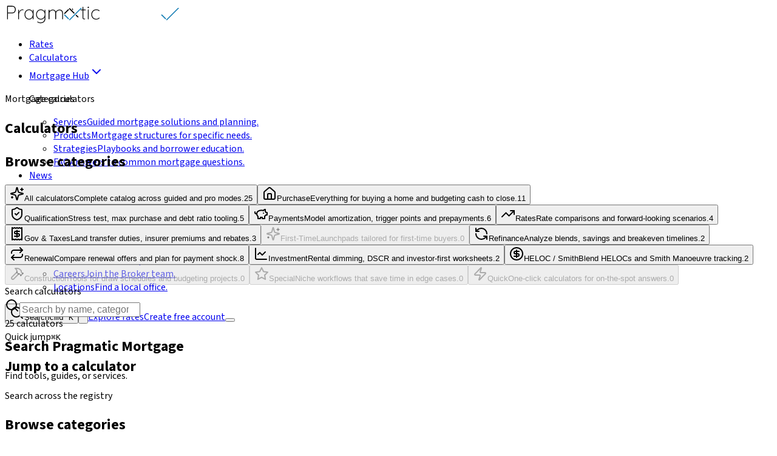

--- FILE ---
content_type: text/html; charset=utf-8
request_url: https://pragmatic.mortgage/calculators
body_size: 19875
content:
<!DOCTYPE html><html lang="en" class="dark" data-theme-preset="tangerine" data-sidebar-variant="inset" data-sidebar-collapsible="icon" data-content-layout="centered" data-density="cozy" style="--sidebar:oklch(0.31 0.03 267.74);--sidebar-foreground:oklch(0.92 0 0);--sidebar-primary:oklch(0.64 0.17 36.44);--sidebar-primary-foreground:oklch(1 0 0);--sidebar-accent:oklch(0.34 0.06 267.59);--sidebar-accent-foreground:oklch(0.88 0.06 254.13);--sidebar-border:oklch(0.38 0.03 269.73);--sidebar-ring:oklch(0.64 0.17 36.44);--background:oklch(0.26 0.03 262.67);--foreground:oklch(0.92 0 0);--card:oklch(0.31 0.03 268.64);--card-foreground:oklch(0.92 0 0);--popover:oklch(0.29 0.02 268.4);--popover-foreground:oklch(0.92 0 0);--primary:oklch(0.64 0.17 36.44);--primary-foreground:oklch(1 0 0);--secondary:oklch(0.31 0.03 266.71);--secondary-foreground:oklch(0.92 0 0);--muted:oklch(0.31 0.03 266.71);--muted-foreground:oklch(0.72 0 0);--accent:oklch(0.34 0.06 267.59);--accent-foreground:oklch(0.88 0.06 254.13);--destructive:oklch(0.64 0.21 25.33);--destructive-foreground:oklch(0.92 0 0);--border:oklch(0.38 0.03 269.73);--input:oklch(0.38 0.03 269.73);--ring:oklch(0.64 0.17 36.44);--chart-1:var(--primary);--chart-2:color-mix(in oklch, var(--primary) 70%, transparent);--chart-3:color-mix(in oklch, var(--primary) 55%, transparent);--chart-4:color-mix(in oklch, var(--primary) 40%, transparent);--chart-5:color-mix(in oklch, var(--primary) 25%, transparent);--shadow-2xs:0px 1px 3px 0px hsl(0 0% 0% / 0.05);--shadow-xs:0px 1px 3px 0px hsl(0 0% 0% / 0.05);--shadow-sm:0px 1px 3px 0px hsl(0 0% 0% / 0.1), 0px 1px 2px -1px hsl(0 0% 0% / 0.1);--shadow:0px 1px 3px 0px hsl(0 0% 0% / 0.1), 0px 1px 2px -1px hsl(0 0% 0% / 0.1);--shadow-md:0px 1px 3px 0px hsl(0 0% 0% / 0.1), 0px 2px 4px -1px hsl(0 0% 0% / 0.1);--shadow-lg:0px 1px 3px 0px hsl(0 0% 0% / 0.1), 0px 4px 6px -1px hsl(0 0% 0% / 0.1);--shadow-xl:0px 1px 3px 0px hsl(0 0% 0% / 0.1), 0px 8px 10px -1px hsl(0 0% 0% / 0.1);--shadow-2xl:0px 1px 3px 0px hsl(0 0% 0% / 0.25);--radius:12px;--ring-width:2px"><head><meta charSet="utf-8"/><meta name="viewport" content="width=device-width, initial-scale=1, viewport-fit=cover, interactive-widget=resizes-content"/><link rel="stylesheet" href="/_next/static/chunks/3d5e533ad54b13ca.css" nonce="c6eafa99ac6b41049c6e5b30c9792aba" data-precedence="next"/><link rel="stylesheet" href="/_next/static/chunks/7ff5eb4dbd64a590.css" nonce="c6eafa99ac6b41049c6e5b30c9792aba" data-precedence="next"/><link rel="preload" as="script" fetchPriority="low" nonce="c6eafa99ac6b41049c6e5b30c9792aba" href="/_next/static/chunks/2f2adef003d54675.js"/><script src="/_next/static/chunks/e6fa6f0c9b06efd4.js" async="" nonce="c6eafa99ac6b41049c6e5b30c9792aba"></script><script src="/_next/static/chunks/2f32ecd83d8f1cbf.js" async="" nonce="c6eafa99ac6b41049c6e5b30c9792aba"></script><script src="/_next/static/chunks/d7ba613f94be6948.js" async="" nonce="c6eafa99ac6b41049c6e5b30c9792aba"></script><script src="/_next/static/chunks/a1629a8836a80b51.js" async="" nonce="c6eafa99ac6b41049c6e5b30c9792aba"></script><script src="/_next/static/chunks/turbopack-a3ef646b73be59de.js" async="" nonce="c6eafa99ac6b41049c6e5b30c9792aba"></script><script src="/_next/static/chunks/a780996c350804c3.js" async="" nonce="c6eafa99ac6b41049c6e5b30c9792aba"></script><script src="/_next/static/chunks/18a9cec179c218d8.js" async="" nonce="c6eafa99ac6b41049c6e5b30c9792aba"></script><script src="/_next/static/chunks/45a356d5abc527fa.js" async="" nonce="c6eafa99ac6b41049c6e5b30c9792aba"></script><script src="/_next/static/chunks/65edc56db60c3451.js" async="" nonce="c6eafa99ac6b41049c6e5b30c9792aba"></script><script src="/_next/static/chunks/0296bf7e44194e81.js" async="" nonce="c6eafa99ac6b41049c6e5b30c9792aba"></script><script src="/_next/static/chunks/1c712a27ad09d8e0.js" async="" nonce="c6eafa99ac6b41049c6e5b30c9792aba"></script><script src="/_next/static/chunks/2d418830cc4b1bc6.js" async="" nonce="c6eafa99ac6b41049c6e5b30c9792aba"></script><script src="/_next/static/chunks/55ae5993350ce6b9.js" async="" nonce="c6eafa99ac6b41049c6e5b30c9792aba"></script><script src="/_next/static/chunks/f22ce7d437185d3b.js" async="" nonce="c6eafa99ac6b41049c6e5b30c9792aba"></script><script src="/_next/static/chunks/1a65c4afae467b9b.js" async="" nonce="c6eafa99ac6b41049c6e5b30c9792aba"></script><script src="/_next/static/chunks/b963173a7f15a39b.js" async="" nonce="c6eafa99ac6b41049c6e5b30c9792aba"></script><script src="/_next/static/chunks/87b1fd7a2826dc26.js" async="" nonce="c6eafa99ac6b41049c6e5b30c9792aba"></script><script src="/_next/static/chunks/1569dc6eef64a67f.js" async="" nonce="c6eafa99ac6b41049c6e5b30c9792aba"></script><script src="/_next/static/chunks/16ccb7597880d64d.js" async="" nonce="c6eafa99ac6b41049c6e5b30c9792aba"></script><meta name="next-size-adjust" content=""/><meta name="theme-color" media="(prefers-color-scheme: light)" content="#f8fafc"/><meta name="theme-color" media="(prefers-color-scheme: dark)" content="#0b0f1a"/><title>Mortgage calculators | Pragmatic Mortgage</title><meta name="description" content="Run Canadian mortgage calculators for payments, affordability, stress tests, and refinance planning."/><meta name="application-name" content="Pragmatic Mortgage"/><link rel="manifest" href="/manifest.webmanifest"/><link rel="canonical" href="https://pragmatic.mortgage/calculators"/><meta name="mobile-web-app-capable" content="yes"/><meta name="apple-mobile-web-app-title" content="Pragmatic Mortgage"/><meta name="apple-mobile-web-app-status-bar-style" content="black-translucent"/><meta property="og:title" content="Mortgage calculators | Pragmatic Mortgage"/><meta property="og:description" content="Run Canadian mortgage calculators for payments, affordability, stress tests, and refinance planning."/><meta property="og:url" content="https://pragmatic.mortgage/calculators"/><meta property="og:site_name" content="Pragmatic Mortgage"/><meta property="og:image" content="https://placeholder.co/1200x630?text=Pragmatic%20Mortgage"/><meta property="og:image:width" content="1200"/><meta property="og:image:height" content="630"/><meta property="og:image:alt" content="Pragmatic Mortgage"/><meta property="og:type" content="website"/><meta name="twitter:card" content="summary_large_image"/><meta name="twitter:title" content="Mortgage calculators | Pragmatic Mortgage"/><meta name="twitter:description" content="Run Canadian mortgage calculators for payments, affordability, stress tests, and refinance planning."/><meta name="twitter:image" content="https://placeholder.co/1200x630?text=Pragmatic%20Mortgage"/><link rel="shortcut icon" href="/logos/Pragmatic Favicon 16x16.png"/><link rel="icon" href="/favicon.ico?favicon.0b3bf435.ico" sizes="256x256" type="image/x-icon"/><link rel="icon" href="/logos/Pragmatic Favicon 32x32.png" sizes="32x32" type="image/png"/><link rel="icon" href="/logos/Pragmatic Favicon 16x16.png" sizes="16x16" type="image/png"/><link rel="icon" href="/logos/Pragmatic Favicon 512x512.ico" type="image/x-icon"/><link rel="apple-touch-icon" href="/logos/Pragmatic Favicon apple-touch.png"/><script src="/_next/static/chunks/a6dad97d9634a72d.js" noModule="" nonce="c6eafa99ac6b41049c6e5b30c9792aba"></script></head><body class="source_sans_3_65153a6f-module__5S_0Ia__variable sora_767e3277-module__5H_ZrW__variable great_vibes_ad02507a-module__NXY9ca__variable min-h-app bg-background text-foreground antialiased"><div hidden=""><!--$--><!--/$--></div><!--$--><!--html--><!--body--><script id="theme-mode-init" nonce="c6eafa99ac6b41049c6e5b30c9792aba">
    (function() {
      var hasCookie = document.cookie.split(';').some(function(entry) { return entry.trim().startsWith('theme_mode='); });
      if (hasCookie) return;
      document.documentElement.classList.add('dark');
    })();
  </script><script id="web-vitals-script" nonce="c6eafa99ac6b41049c6e5b30c9792aba" src="https://unpkg.com/web-vitals@3/dist/web-vitals.iife.js" defer=""></script><script id="web-vitals-init" nonce="c6eafa99ac6b41049c6e5b30c9792aba">
                window.webVitals && (function(){
                  const sendToAnalytics = function(metric){
                    try {
                      window.dispatchEvent(new CustomEvent('analytics:track', { detail: { event: 'core_web_vital', payload: metric } }));
                    } catch (error) {
                      console.warn('[web-vitals]', error);
                    }
                  };
                  window.webVitals.getCLS(sendToAnalytics);
                  window.webVitals.getFID(sendToAnalytics);
                  window.webVitals.getLCP(sendToAnalytics);
                  if (window.webVitals.getINP) {
                    window.webVitals.getINP(sendToAnalytics);
                  }
                })();
              </script><!--$--><div class="marketing-shell min-h-app flex flex-col overflow-x-hidden" style="--site-subheader-height:0px"><!--$?--><template id="B:0"></template><!--/$--><div data-site-subheader-root="true" class="relative z-40 flex shrink-0 flex-col px-4 md:px-6" style="min-height:var(--site-subheader-height, 0px)"></div><main class="flex min-h-0 flex-1 flex-col pb-[env(safe-area-inset-bottom,0px)]" style="scroll-padding-top:calc(var(--app-header-height, 4rem) + var(--site-subheader-height, 0px) + 1rem);padding-top:var(--app-header-height, 4rem)"><!--$--><!--$--><!--$?--><template id="B:1"></template><!--/$--><!--$--><!--/$--><!--/$--><!--/$--></main><footer class="border-t border-stroke bg-white dark:border-strokedark dark:bg-blacksection"><div class="mx-auto w-full max-w-[86.875rem] px-4 md:px-8 2xl:px-0 space-y-12 py-16"><div class="grid gap-10 lg:grid-cols-[1.2fr_2fr]"><div class="space-y-4"><h2 class="text-2xl font-semibold text-black dark:text-white">Speak with a broker</h2><p class="text-waterloo text-sm">We are the mortgage company that plans your payoff. Book a 15-minute consult and we will map your next step together.</p><a data-slot="button" class="inline-flex items-center justify-center gap-2 whitespace-nowrap text-sm font-medium transition-all disabled:pointer-events-none disabled:opacity-50 [&amp;_svg]:pointer-events-none [&amp;_svg:not([class*=&#x27;size-&#x27;])]:size-4 shrink-0 [&amp;_svg]:shrink-0 outline-none ring-offset-background ring-[--ring] focus-visible:border-ring focus-visible:ring-2 focus-visible:ring-offset-2 aria-invalid:ring-destructive/20 dark:aria-invalid:ring-destructive/40 aria-invalid:border-destructive bg-primary text-primary-foreground shadow-xs hover:bg-primary/90 h-10 has-[&gt;svg]:px-4 rounded-full px-6" href="/contact">Book 15-min consult</a><div class="text-waterloo text-sm"><div>Paragon Pragmatic Lending</div><div>1915 Foxtail Terrace, Kelowna BC V1P 1T9</div><div>BCFSA Brokerage License X301089</div><div class="mt-2 space-y-1"><a href="tel:+17785572144">(778) 557-2144</a><br/><a href="/cdn-cgi/l/email-protection#345d5a525b74444655535955405d571a595b464053555351"><span class="__cf_email__" data-cfemail="254c4b434a65555744424844514c460b484a575142444240">[email&#160;protected]</span></a></div></div><div class="pt-2"><p class="text-xs font-semibold uppercase tracking-[0.2em] text-waterloo">Follow</p><div class="mt-3 flex items-center gap-3"><a href="https://www.linkedin.com/company/pragmatic-mortgage/" target="_blank" rel="noopener noreferrer" aria-label="Pragmatic Mortgage on LinkedIn" class="group inline-flex size-10 items-center justify-center rounded-full border border-stroke/80 bg-white text-waterloo shadow-sm transition hover:-translate-y-0.5 hover:border-primary/40 hover:text-primary focus-visible:outline-none focus-visible:ring-2 focus-visible:ring-primary/30 dark:border-strokedark/80 dark:bg-blacksection dark:text-zinc-200 dark:hover:text-white"><svg xmlns="http://www.w3.org/2000/svg" width="24" height="24" viewBox="0 0 24 24" fill="none" stroke="currentColor" stroke-width="2" stroke-linecap="round" stroke-linejoin="round" class="lucide lucide-linkedin size-4" aria-hidden="true"><path d="M16 8a6 6 0 0 1 6 6v7h-4v-7a2 2 0 0 0-2-2 2 2 0 0 0-2 2v7h-4v-7a6 6 0 0 1 6-6z"></path><rect width="4" height="12" x="2" y="9"></rect><circle cx="4" cy="4" r="2"></circle></svg></a><a href="https://www.instagram.com/pragmatic.mortgage" target="_blank" rel="noopener noreferrer" aria-label="Pragmatic Mortgage on Instagram" class="group inline-flex size-10 items-center justify-center rounded-full border border-stroke/80 bg-white text-waterloo shadow-sm transition hover:-translate-y-0.5 hover:border-primary/40 hover:text-primary focus-visible:outline-none focus-visible:ring-2 focus-visible:ring-primary/30 dark:border-strokedark/80 dark:bg-blacksection dark:text-zinc-200 dark:hover:text-white"><svg xmlns="http://www.w3.org/2000/svg" width="24" height="24" viewBox="0 0 24 24" fill="none" stroke="currentColor" stroke-width="2" stroke-linecap="round" stroke-linejoin="round" class="lucide lucide-instagram size-4" aria-hidden="true"><rect width="20" height="20" x="2" y="2" rx="5" ry="5"></rect><path d="M16 11.37A4 4 0 1 1 12.63 8 4 4 0 0 1 16 11.37z"></path><line x1="17.5" x2="17.51" y1="6.5" y2="6.5"></line></svg></a><a href="https://facebook.com/pragmatic.mortgage" target="_blank" rel="noopener noreferrer" aria-label="Pragmatic Mortgage on Facebook" class="group inline-flex size-10 items-center justify-center rounded-full border border-stroke/80 bg-white text-waterloo shadow-sm transition hover:-translate-y-0.5 hover:border-primary/40 hover:text-primary focus-visible:outline-none focus-visible:ring-2 focus-visible:ring-primary/30 dark:border-strokedark/80 dark:bg-blacksection dark:text-zinc-200 dark:hover:text-white"><svg xmlns="http://www.w3.org/2000/svg" width="24" height="24" viewBox="0 0 24 24" fill="none" stroke="currentColor" stroke-width="2" stroke-linecap="round" stroke-linejoin="round" class="lucide lucide-facebook size-4" aria-hidden="true"><path d="M18 2h-3a5 5 0 0 0-5 5v3H7v4h3v8h4v-8h3l1-4h-4V7a1 1 0 0 1 1-1h3z"></path></svg></a><a href="https://www.youtube.com/@pragmatic.mortgage" target="_blank" rel="noopener noreferrer" aria-label="Pragmatic Mortgage on YouTube" class="group inline-flex size-10 items-center justify-center rounded-full border border-stroke/80 bg-white text-waterloo shadow-sm transition hover:-translate-y-0.5 hover:border-primary/40 hover:text-primary focus-visible:outline-none focus-visible:ring-2 focus-visible:ring-primary/30 dark:border-strokedark/80 dark:bg-blacksection dark:text-zinc-200 dark:hover:text-white"><svg xmlns="http://www.w3.org/2000/svg" width="24" height="24" viewBox="0 0 24 24" fill="none" stroke="currentColor" stroke-width="2" stroke-linecap="round" stroke-linejoin="round" class="lucide lucide-youtube size-4" aria-hidden="true"><path d="M2.5 17a24.12 24.12 0 0 1 0-10 2 2 0 0 1 1.4-1.4 49.56 49.56 0 0 1 16.2 0A2 2 0 0 1 21.5 7a24.12 24.12 0 0 1 0 10 2 2 0 0 1-1.4 1.4 49.55 49.55 0 0 1-16.2 0A2 2 0 0 1 2.5 17"></path><path d="m10 15 5-3-5-3z"></path></svg></a></div></div></div><div class="grid gap-8 text-sm sm:grid-cols-2 lg:grid-cols-3"><div><div class="mb-4 text-base font-semibold text-black dark:text-white">Explore</div><ul class="space-y-2 text-waterloo"><li><a href="/rates">Rates</a></li><li><a href="/calculators">Calculators</a></li><li><a href="/hub">Mortgage Hub</a></li><li><a href="/news">News</a></li><li><a href="/hub/faq">FAQ</a></li><li><a href="/services">Services</a></li><li><a href="/products">Products</a></li><li><a href="/brokers">Brokers</a></li><li><a href="/locations">Locations</a></li><li><a href="/reviews">Reviews</a></li></ul></div><div><div class="mb-4 text-base font-semibold text-black dark:text-white">Company</div><ul class="space-y-2 text-waterloo"><li><a href="/about">About</a></li><li><a href="/team">Team</a></li><li><a href="/careers">Careers</a></li><li><a href="/contact">Contact</a></li></ul></div><div><div class="mb-4 text-base font-semibold text-black dark:text-white">Compliance</div><ul class="space-y-2 text-waterloo"><li><a href="/terms">Terms</a></li><li><a href="/privacy">Privacy</a></li><li><a href="/disclosures">Disclosures</a></li><li><a href="/licenses">Licenses</a></li><li><a href="/complaints">Complaints</a></li><li><a href="/security">Security</a></li><li><a href="/accessibility">Accessibility</a></li><li><a href="/editorial-policy">Editorial policy</a></li></ul></div></div></div><div data-orientation="horizontal" role="none" data-slot="separator" class="bg-border shrink-0 data-[orientation=horizontal]:h-px data-[orientation=horizontal]:w-full data-[orientation=vertical]:h-full data-[orientation=vertical]:w-px border-stroke dark:border-strokedark"></div><div class="flex flex-col items-center justify-between gap-4 text-xs text-waterloo sm:flex-row"><div class="space-y-1 text-center sm:text-left"><div>Copyright <!-- -->2026<!-- --> - All rights reserved. Paragon Pragmatic Lending.</div><div>Information is general and not legal, tax, or investment advice. Strategies like the Smith Manoeuvre (Maneuver) and cash or rental damming involve risk. Consult a qualified tax professional.</div></div><div class="flex items-center gap-4"><a href="/robots.txt">Robots</a><a href="/sitemap.xml">Sitemap</a><a href="/hub">Mortgage Hub</a></div></div></div></footer><!--$--><!--/$--><!--$--><!--/$--></div><!--/$--><section aria-label="Notifications alt+T" tabindex="-1" aria-live="polite" aria-relevant="additions text" aria-atomic="false"></section><!--/$--><script data-cfasync="false" src="/cdn-cgi/scripts/5c5dd728/cloudflare-static/email-decode.min.js"></script><script nonce="c6eafa99ac6b41049c6e5b30c9792aba">requestAnimationFrame(function(){$RT=performance.now()});</script><script src="/_next/static/chunks/2f2adef003d54675.js" nonce="c6eafa99ac6b41049c6e5b30c9792aba" id="_R_" async=""></script><div hidden id="S:0"><header class="fixed left-0 top-0 z-[2000] w-full border-b transition isolate overflow-visible border-transparent" style="padding-top:var(--app-safe-area-top);min-height:calc(var(--app-safe-area-top) + 4rem);height:calc(var(--app-safe-area-top) + 4rem);top:0;--app-header:calc(var(--app-safe-area-top) + 4rem);--app-header-height:calc(var(--app-safe-area-top) + 4rem)"><div class="mx-auto w-full max-w-[86.875rem] px-4 md:px-8 2xl:px-0 flex h-16 items-center justify-between"><div class="flex items-center gap-8"><a class="inline-flex items-center gap-2" aria-label="Pragmatic Mortgage" href="/"><img alt="Pragmatic Mortgage" width="160" height="32" decoding="async" data-nimg="1" class="h-7 w-auto dark:hidden" style="color:transparent" src="/logos/Pragmatic Mortgage Word with logo - dark - light mode.svg"/><img alt="Pragmatic Mortgage" width="160" height="32" decoding="async" data-nimg="1" class="hidden h-7 w-auto dark:inline" style="color:transparent" src="/logos/Pragmatic Mortgage Word with logo - white - dark mode.svg"/></a><nav class="hidden lg:block"><ul class="flex items-center gap-6 text-sm font-medium text-black dark:text-white"><li><a class="transition hover:text-primary text-black dark:text-white" href="/rates">Rates</a></li><li><a class="transition hover:text-primary text-primary" href="/calculators">Calculators</a></li><li class="group relative"><a class="inline-flex items-center gap-1 transition hover:text-primary text-black dark:text-white" href="/hub">Mortgage Hub<svg xmlns="http://www.w3.org/2000/svg" width="24" height="24" viewBox="0 0 24 24" fill="none" stroke="currentColor" stroke-width="2" stroke-linecap="round" stroke-linejoin="round" class="lucide lucide-chevron-down h-4 w-4 text-waterloo"><path d="m6 9 6 6 6-6"></path></svg></a><div class="pointer-events-none absolute left-0 top-full z-[9999] translate-y-1 rounded-xl border border-stroke bg-white p-4 opacity-0 shadow-lg transition group-focus-within:pointer-events-auto group-focus-within:translate-y-0 group-focus-within:opacity-100 group-hover:pointer-events-auto group-hover:translate-y-0 group-hover:opacity-100 dark:border-strokedark dark:bg-blacksection w-[min(90vw,760px)]"><div class="grid gap-6 md:grid-cols-2 xl:grid-cols-3"><div class="space-y-2"><p class="text-xs font-semibold uppercase tracking-[0.2em] text-waterloo">Categories</p><ul class="grid gap-2 text-sm"><li><a class="flex flex-col gap-1 rounded-lg px-3 py-2 transition hover:bg-zumthor/70 dark:hover:bg-hoverdark" href="/hub/services"><span class="font-medium text-black dark:text-white">Services</span><span class="text-xs text-waterloo">Guided mortgage solutions and planning.</span></a></li><li><a class="flex flex-col gap-1 rounded-lg px-3 py-2 transition hover:bg-zumthor/70 dark:hover:bg-hoverdark" href="/hub/products"><span class="font-medium text-black dark:text-white">Products</span><span class="text-xs text-waterloo">Mortgage structures for specific needs.</span></a></li><li><a class="flex flex-col gap-1 rounded-lg px-3 py-2 transition hover:bg-zumthor/70 dark:hover:bg-hoverdark" href="/hub/strategies"><span class="font-medium text-black dark:text-white">Strategies</span><span class="text-xs text-waterloo">Playbooks and borrower education.</span></a></li><li><a class="flex flex-col gap-1 rounded-lg px-3 py-2 transition hover:bg-zumthor/70 dark:hover:bg-hoverdark" href="/hub/faq"><span class="font-medium text-black dark:text-white">FAQ</span><span class="text-xs text-waterloo">Answers to common mortgage questions.</span></a></li></ul></div></div></div></li><li><a class="transition hover:text-primary text-black dark:text-white" href="/news">News</a></li><li class="group relative"><a class="inline-flex items-center gap-1 transition hover:text-primary text-black dark:text-white" href="/about">Company<svg xmlns="http://www.w3.org/2000/svg" width="24" height="24" viewBox="0 0 24 24" fill="none" stroke="currentColor" stroke-width="2" stroke-linecap="round" stroke-linejoin="round" class="lucide lucide-chevron-down h-4 w-4 text-waterloo"><path d="m6 9 6 6 6-6"></path></svg></a><div class="pointer-events-none absolute left-0 top-full z-[9999] translate-y-1 rounded-xl border border-stroke bg-white p-4 opacity-0 shadow-lg transition group-focus-within:pointer-events-auto group-focus-within:translate-y-0 group-focus-within:opacity-100 group-hover:pointer-events-auto group-hover:translate-y-0 group-hover:opacity-100 dark:border-strokedark dark:bg-blacksection min-w-[260px]"><ul class="grid gap-3 text-sm"><li><a class="flex flex-col gap-1 rounded-lg px-3 py-2 transition hover:bg-zumthor/70 dark:hover:bg-hoverdark" href="/brokers"><span class="font-medium text-black dark:text-white">Broker directory</span><span class="text-xs text-waterloo">Browse by region or specialty.</span></a></li><li><a class="flex flex-col gap-1 rounded-lg px-3 py-2 transition hover:bg-zumthor/70 dark:hover:bg-hoverdark" href="/contact"><span class="font-medium text-black dark:text-white">Book a consult</span><span class="text-xs text-waterloo">15-minute planning call.</span></a></li><li><a class="flex flex-col gap-1 rounded-lg px-3 py-2 transition hover:bg-zumthor/70 dark:hover:bg-hoverdark" href="/chat"><span class="font-medium text-black dark:text-white">Secure chat</span><span class="text-xs text-waterloo">Ask questions in our portal.</span></a></li><li><a class="flex flex-col gap-1 rounded-lg px-3 py-2 transition hover:bg-zumthor/70 dark:hover:bg-hoverdark" href="/about"><span class="font-medium text-black dark:text-white">About</span><span class="text-xs text-waterloo">Our mission and approach.</span></a></li><li><a class="flex flex-col gap-1 rounded-lg px-3 py-2 transition hover:bg-zumthor/70 dark:hover:bg-hoverdark" href="/team"><span class="font-medium text-black dark:text-white">Team</span><span class="text-xs text-waterloo">Meet leadership and brokers.</span></a></li><li><a class="flex flex-col gap-1 rounded-lg px-3 py-2 transition hover:bg-zumthor/70 dark:hover:bg-hoverdark" href="/careers"><span class="font-medium text-black dark:text-white">Careers</span><span class="text-xs text-waterloo">Join the Broker team.</span></a></li><li><a class="flex flex-col gap-1 rounded-lg px-3 py-2 transition hover:bg-zumthor/70 dark:hover:bg-hoverdark" href="/locations"><span class="font-medium text-black dark:text-white">Locations</span><span class="text-xs text-waterloo">Find a local office.</span></a></li></ul></div></li></ul></nav></div><div class="flex items-center gap-2"><button type="button" class="hidden items-center gap-2 rounded-full border border-stroke bg-white px-4 py-2 text-sm font-semibold text-black shadow-sm transition hover:-translate-y-0.5 hover:shadow-md dark:border-strokedark dark:bg-blacksection dark:text-white md:inline-flex"><svg xmlns="http://www.w3.org/2000/svg" width="24" height="24" viewBox="0 0 24 24" fill="none" stroke="currentColor" stroke-width="2" stroke-linecap="round" stroke-linejoin="round" class="lucide lucide-search h-4 w-4"><circle cx="11" cy="11" r="8"></circle><path d="m21 21-4.3-4.3"></path></svg>Search<kbd class="text-waterloo ml-1 text-[10px] font-semibold">Cmd K</kbd></button><button data-slot="button" class="inline-flex items-center justify-center whitespace-nowrap text-sm font-medium transition-all disabled:pointer-events-none disabled:opacity-50 [&amp;_svg]:pointer-events-none [&amp;_svg:not([class*=&#x27;size-&#x27;])]:size-4 shrink-0 [&amp;_svg]:shrink-0 outline-none ring-offset-background ring-[--ring] focus-visible:border-ring focus-visible:ring-2 focus-visible:ring-offset-2 aria-invalid:ring-destructive/20 dark:aria-invalid:ring-destructive/40 aria-invalid:border-destructive hover:bg-accent hover:text-accent-foreground dark:hover:bg-accent/50 h-8 gap-1.5 px-3 has-[&gt;svg]:px-2.5 rounded-xl" aria-label="Toggle theme"><svg viewBox="0 0 24 24" class="h-5 w-5" aria-hidden="true"><path fill="currentColor" d="M12 4a1 1 0 0 1 1 1v1a1 1 0 1 1-2 0V5a1 1 0 0 1 1-1Zm0 13a5 5 0 1 0 0-10 5 5 0 0 0 0 10Zm8-6a1 1 0 0 1 1 1 1 1 0 1 1-2 0 1 1 0 0 1 1-1ZM4 12a1 1 0 1 1-2 0 1 1 0 0 1 2 0Zm14.95 6.364a1 1 0 0 1-1.414 1.414l-.707-.707a1 1 0 0 1 1.414-1.414l.707.707Zm-12.486 0 .707.707A1 1 0 1 1 4.757 20.9l-.707-.707A1 1 0 1 1 6.465 18.364ZM18.364 6.464a1 1 0 1 1 1.414-1.414l.707.707A1 1 0 0 1 18.364 6.464ZM4.757 3.636A1 1 0 0 1 6.171 5.05l-.707.707A1 1 0 0 1 4.05 4.343l.707-.707Z"></path></svg></button><a data-slot="button" class="items-center justify-center whitespace-nowrap text-sm font-medium transition-all disabled:pointer-events-none disabled:opacity-50 [&amp;_svg]:pointer-events-none [&amp;_svg:not([class*=&#x27;size-&#x27;])]:size-4 shrink-0 [&amp;_svg]:shrink-0 outline-none ring-offset-background ring-[--ring] focus-visible:border-ring focus-visible:ring-2 focus-visible:ring-offset-2 aria-invalid:ring-destructive/20 dark:aria-invalid:ring-destructive/40 aria-invalid:border-destructive bg-secondary text-secondary-foreground shadow-xs hover:bg-secondary/80 h-8 gap-1.5 has-[&gt;svg]:px-2.5 hidden rounded-full px-5 md:inline-flex" href="/rates">Explore rates</a><a data-slot="button" class="items-center justify-center whitespace-nowrap text-sm font-medium transition-all disabled:pointer-events-none disabled:opacity-50 [&amp;_svg]:pointer-events-none [&amp;_svg:not([class*=&#x27;size-&#x27;])]:size-4 shrink-0 [&amp;_svg]:shrink-0 outline-none ring-offset-background ring-[--ring] focus-visible:border-ring focus-visible:ring-2 focus-visible:ring-offset-2 aria-invalid:ring-destructive/20 dark:aria-invalid:ring-destructive/40 aria-invalid:border-destructive bg-primary text-primary-foreground shadow-xs hover:bg-primary/90 h-8 gap-1.5 has-[&gt;svg]:px-2.5 hidden rounded-full px-5 md:inline-flex" href="/auth/v2/login?next=/dashboard">Create free account</a><button aria-expanded="false" aria-controls="site-mobile-menu" aria-label="Open menu" class="relative inline-flex h-9 w-9 items-center justify-center md:hidden" type="button" aria-haspopup="dialog" data-state="closed" data-slot="drawer-trigger"><div class="relative h-5 w-5"><span class="absolute top-1/2 left-0 h-[2px] w-full -translate-y-2 rounded bg-current transition-transform duration-300"></span><span class="absolute top-1/2 left-0 h-[2px] w-full -translate-y-1/2 rounded bg-current transition-opacity duration-200 opacity-100"></span><span class="absolute top-1/2 left-0 h-[2px] w-full translate-y-2 rounded bg-current transition-transform duration-300"></span></div></button></div></div><div data-slot="dialog-header" class="flex flex-col gap-2 text-center sm:text-left sr-only"><h2 id="radix-_R_135tlbH1_" data-slot="dialog-title" class="text-lg leading-none font-semibold">Search Pragmatic Mortgage</h2><p id="radix-_R_135tlbH2_" data-slot="dialog-description" class="text-muted-foreground text-sm">Find tools, guides, or services.</p></div></header></div><script nonce="c6eafa99ac6b41049c6e5b30c9792aba">$RB=[];$RV=function(a){$RT=performance.now();for(var b=0;b<a.length;b+=2){var c=a[b],e=a[b+1];null!==e.parentNode&&e.parentNode.removeChild(e);var f=c.parentNode;if(f){var g=c.previousSibling,h=0;do{if(c&&8===c.nodeType){var d=c.data;if("/$"===d||"/&"===d)if(0===h)break;else h--;else"$"!==d&&"$?"!==d&&"$~"!==d&&"$!"!==d&&"&"!==d||h++}d=c.nextSibling;f.removeChild(c);c=d}while(c);for(;e.firstChild;)f.insertBefore(e.firstChild,c);g.data="$";g._reactRetry&&requestAnimationFrame(g._reactRetry)}}a.length=0};
$RC=function(a,b){if(b=document.getElementById(b))(a=document.getElementById(a))?(a.previousSibling.data="$~",$RB.push(a,b),2===$RB.length&&("number"!==typeof $RT?requestAnimationFrame($RV.bind(null,$RB)):(a=performance.now(),setTimeout($RV.bind(null,$RB),2300>a&&2E3<a?2300-a:$RT+300-a)))):b.parentNode.removeChild(b)};$RC("B:0","S:0")</script><div hidden id="S:1"><main class="min-h-full bg-white dark:bg-blacksection"><div class="space-y-8 mx-auto w-full max-w-[86.875rem] px-4 pb-10 md:px-8 2xl:px-0"><div class="flex flex-col gap-8"><section class="space-y-3"><div class="space-y-3"><p class="text-xs font-semibold uppercase tracking-[0.2em] text-waterloo">Mortgage calculators</p><h1 class="text-3xl font-semibold tracking-tight sm:text-4xl text-black dark:text-white">Calculators</h1></div></section><div class="lg:hidden"><section class="space-y-3" aria-label="Calculator categories"><div class="flex items-center justify-between"><h2 class="text-sm font-semibold text-black dark:text-white">Browse categories</h2></div><div class="flex w-full snap-x snap-mandatory gap-3 overflow-x-auto pb-2 pr-2 lg:flex-col lg:overflow-visible lg:pb-0 lg:pr-0 lg:snap-none"><button type="button" class="group flex min-w-[140px] shrink-0 snap-start items-center justify-between gap-3 rounded-xl border px-3 py-2 text-left transition sm:min-w-[170px] lg:min-w-0 lg:items-start lg:snap-none focus-visible:ring-primary/20 focus-visible:ring-2 focus-visible:ring-offset-2 focus-visible:outline-none hover:border-primary/30 hover:bg-zumthor/70 dark:border-strokedark border-primary/50 bg-zumthor/70 dark:bg-hoverdark" aria-pressed="true"><span class="flex min-w-0 items-center gap-2.5"><span class="inline-flex flex-shrink-0 items-center justify-center rounded-2xl border text-sm font-semibold transition group-hover:scale-[1.05] border-primary bg-primary text-primary-foreground shadow-sm size-6 sm:size-7"><svg xmlns="http://www.w3.org/2000/svg" width="24" height="24" viewBox="0 0 24 24" fill="none" stroke="currentColor" stroke-width="2" stroke-linecap="round" stroke-linejoin="round" class="lucide lucide-sparkles size-4" aria-hidden="true"><path d="M9.937 15.5A2 2 0 0 0 8.5 14.063l-6.135-1.582a.5.5 0 0 1 0-.962L8.5 9.936A2 2 0 0 0 9.937 8.5l1.582-6.135a.5.5 0 0 1 .963 0L14.063 8.5A2 2 0 0 0 15.5 9.937l6.135 1.581a.5.5 0 0 1 0 .964L15.5 14.063a2 2 0 0 0-1.437 1.437l-1.582 6.135a.5.5 0 0 1-.963 0z"></path><path d="M20 3v4"></path><path d="M22 5h-4"></path><path d="M4 17v2"></path><path d="M5 18H3"></path></svg></span><span class="flex min-w-0 flex-col"><span class="truncate text-sm font-semibold text-black dark:text-white">All calculators</span><span class="hidden text-xs lg:block text-waterloo">Complete catalog across guided and pro modes.</span></span></span><span class="shrink-0 text-xs font-semibold uppercase tracking-wide text-waterloo">25</span></button><button type="button" class="group flex min-w-[140px] shrink-0 snap-start items-center justify-between gap-3 rounded-xl border px-3 py-2 text-left transition sm:min-w-[170px] lg:min-w-0 lg:items-start lg:snap-none focus-visible:ring-primary/20 focus-visible:ring-2 focus-visible:ring-offset-2 focus-visible:outline-none border-stroke bg-white hover:border-primary/30 hover:bg-zumthor/70 dark:border-strokedark dark:bg-blacksection" aria-pressed="false"><span class="flex min-w-0 items-center gap-2.5"><span class="inline-flex flex-shrink-0 items-center justify-center rounded-2xl border text-sm font-semibold transition group-hover:scale-[1.05] border-emerald-500/45 bg-emerald-500/15 text-emerald-600 dark:text-emerald-300 group-hover:border-emerald-500/70 group-hover:bg-emerald-500/20 size-6 sm:size-7"><svg xmlns="http://www.w3.org/2000/svg" width="24" height="24" viewBox="0 0 24 24" fill="none" stroke="currentColor" stroke-width="2" stroke-linecap="round" stroke-linejoin="round" class="lucide lucide-house size-4" aria-hidden="true"><path d="M15 21v-8a1 1 0 0 0-1-1h-4a1 1 0 0 0-1 1v8"></path><path d="M3 10a2 2 0 0 1 .709-1.528l7-5.999a2 2 0 0 1 2.582 0l7 5.999A2 2 0 0 1 21 10v9a2 2 0 0 1-2 2H5a2 2 0 0 1-2-2z"></path></svg></span><span class="flex min-w-0 flex-col"><span class="truncate text-sm font-semibold text-black dark:text-white">Purchase</span><span class="hidden text-xs lg:block text-waterloo">Everything for buying a home and budgeting cash to close.</span></span></span><span class="shrink-0 text-xs font-semibold uppercase tracking-wide text-waterloo">11</span></button><button type="button" class="group flex min-w-[140px] shrink-0 snap-start items-center justify-between gap-3 rounded-xl border px-3 py-2 text-left transition sm:min-w-[170px] lg:min-w-0 lg:items-start lg:snap-none focus-visible:ring-primary/20 focus-visible:ring-2 focus-visible:ring-offset-2 focus-visible:outline-none border-stroke bg-white hover:border-primary/30 hover:bg-zumthor/70 dark:border-strokedark dark:bg-blacksection" aria-pressed="false"><span class="flex min-w-0 items-center gap-2.5"><span class="inline-flex flex-shrink-0 items-center justify-center rounded-2xl border text-sm font-semibold transition group-hover:scale-[1.05] border-amber-500/45 bg-amber-500/15 text-amber-600 dark:text-amber-300 group-hover:border-amber-500/70 group-hover:bg-amber-500/20 size-6 sm:size-7"><svg xmlns="http://www.w3.org/2000/svg" width="24" height="24" viewBox="0 0 24 24" fill="none" stroke="currentColor" stroke-width="2" stroke-linecap="round" stroke-linejoin="round" class="lucide lucide-shield-check size-4" aria-hidden="true"><path d="M20 13c0 5-3.5 7.5-7.66 8.95a1 1 0 0 1-.67-.01C7.5 20.5 4 18 4 13V6a1 1 0 0 1 1-1c2 0 4.5-1.2 6.24-2.72a1.17 1.17 0 0 1 1.52 0C14.51 3.81 17 5 19 5a1 1 0 0 1 1 1z"></path><path d="m9 12 2 2 4-4"></path></svg></span><span class="flex min-w-0 flex-col"><span class="truncate text-sm font-semibold text-black dark:text-white">Qualification</span><span class="hidden text-xs lg:block text-waterloo">Stress test, max purchase and debt ratio tooling.</span></span></span><span class="shrink-0 text-xs font-semibold uppercase tracking-wide text-waterloo">5</span></button><button type="button" class="group flex min-w-[140px] shrink-0 snap-start items-center justify-between gap-3 rounded-xl border px-3 py-2 text-left transition sm:min-w-[170px] lg:min-w-0 lg:items-start lg:snap-none focus-visible:ring-primary/20 focus-visible:ring-2 focus-visible:ring-offset-2 focus-visible:outline-none border-stroke bg-white hover:border-primary/30 hover:bg-zumthor/70 dark:border-strokedark dark:bg-blacksection" aria-pressed="false"><span class="flex min-w-0 items-center gap-2.5"><span class="inline-flex flex-shrink-0 items-center justify-center rounded-2xl border text-sm font-semibold transition group-hover:scale-[1.05] border-rose-500/45 bg-rose-500/15 text-rose-600 dark:text-rose-300 group-hover:border-rose-500/70 group-hover:bg-rose-500/20 size-6 sm:size-7"><svg xmlns="http://www.w3.org/2000/svg" width="24" height="24" viewBox="0 0 24 24" fill="none" stroke="currentColor" stroke-width="2" stroke-linecap="round" stroke-linejoin="round" class="lucide lucide-piggy-bank size-4" aria-hidden="true"><path d="M19 5c-1.5 0-2.8 1.4-3 2-3.5-1.5-11-.3-11 5 0 1.8 0 3 2 4.5V20h4v-2h3v2h4v-4c1-.5 1.7-1 2-2h2v-4h-2c0-1-.5-1.5-1-2V5z"></path><path d="M2 9v1c0 1.1.9 2 2 2h1"></path><path d="M16 11h.01"></path></svg></span><span class="flex min-w-0 flex-col"><span class="truncate text-sm font-semibold text-black dark:text-white">Payments</span><span class="hidden text-xs lg:block text-waterloo">Model amortization, trigger points and prepayments.</span></span></span><span class="shrink-0 text-xs font-semibold uppercase tracking-wide text-waterloo">6</span></button><button type="button" class="group flex min-w-[140px] shrink-0 snap-start items-center justify-between gap-3 rounded-xl border px-3 py-2 text-left transition sm:min-w-[170px] lg:min-w-0 lg:items-start lg:snap-none focus-visible:ring-primary/20 focus-visible:ring-2 focus-visible:ring-offset-2 focus-visible:outline-none border-stroke bg-white hover:border-primary/30 hover:bg-zumthor/70 dark:border-strokedark dark:bg-blacksection" aria-pressed="false"><span class="flex min-w-0 items-center gap-2.5"><span class="inline-flex flex-shrink-0 items-center justify-center rounded-2xl border text-sm font-semibold transition group-hover:scale-[1.05] border-purple-500/45 bg-purple-500/15 text-purple-600 dark:text-purple-300 group-hover:border-purple-500/70 group-hover:bg-purple-500/20 size-6 sm:size-7"><svg xmlns="http://www.w3.org/2000/svg" width="24" height="24" viewBox="0 0 24 24" fill="none" stroke="currentColor" stroke-width="2" stroke-linecap="round" stroke-linejoin="round" class="lucide lucide-trending-up size-4" aria-hidden="true"><polyline points="22 7 13.5 15.5 8.5 10.5 2 17"></polyline><polyline points="16 7 22 7 22 13"></polyline></svg></span><span class="flex min-w-0 flex-col"><span class="truncate text-sm font-semibold text-black dark:text-white">Rates</span><span class="hidden text-xs lg:block text-waterloo">Rate comparisons and forward-looking scenarios.</span></span></span><span class="shrink-0 text-xs font-semibold uppercase tracking-wide text-waterloo">4</span></button><button type="button" class="group flex min-w-[140px] shrink-0 snap-start items-center justify-between gap-3 rounded-xl border px-3 py-2 text-left transition sm:min-w-[170px] lg:min-w-0 lg:items-start lg:snap-none focus-visible:ring-primary/20 focus-visible:ring-2 focus-visible:ring-offset-2 focus-visible:outline-none border-stroke bg-white hover:border-primary/30 hover:bg-zumthor/70 dark:border-strokedark dark:bg-blacksection" aria-pressed="false"><span class="flex min-w-0 items-center gap-2.5"><span class="inline-flex flex-shrink-0 items-center justify-center rounded-2xl border text-sm font-semibold transition group-hover:scale-[1.05] border-lime-500/45 bg-lime-500/15 text-lime-600 dark:text-lime-300 group-hover:border-lime-500/70 group-hover:bg-lime-500/20 size-6 sm:size-7"><svg xmlns="http://www.w3.org/2000/svg" width="24" height="24" viewBox="0 0 24 24" fill="none" stroke="currentColor" stroke-width="2" stroke-linecap="round" stroke-linejoin="round" class="lucide lucide-receipt size-4" aria-hidden="true"><path d="M4 2v20l2-1 2 1 2-1 2 1 2-1 2 1 2-1 2 1V2l-2 1-2-1-2 1-2-1-2 1-2-1-2 1Z"></path><path d="M16 8h-6a2 2 0 1 0 0 4h4a2 2 0 1 1 0 4H8"></path><path d="M12 17.5v-11"></path></svg></span><span class="flex min-w-0 flex-col"><span class="truncate text-sm font-semibold text-black dark:text-white">Gov &amp; Taxes</span><span class="hidden text-xs lg:block text-waterloo">Land transfer duties, insurer premiums and rebates.</span></span></span><span class="shrink-0 text-xs font-semibold uppercase tracking-wide text-waterloo">3</span></button><button type="button" disabled="" class="group flex min-w-[140px] shrink-0 snap-start items-center justify-between gap-3 rounded-xl border px-3 py-2 text-left transition sm:min-w-[170px] lg:min-w-0 lg:items-start lg:snap-none focus-visible:ring-primary/20 focus-visible:ring-2 focus-visible:ring-offset-2 focus-visible:outline-none opacity-50" aria-pressed="false"><span class="flex min-w-0 items-center gap-2.5"><span class="inline-flex flex-shrink-0 items-center justify-center rounded-2xl border text-sm font-semibold transition group-hover:scale-[1.05] border-orange-500/45 bg-orange-500/15 text-orange-600 dark:text-orange-300 group-hover:border-orange-500/70 group-hover:bg-orange-500/20 size-6 sm:size-7"><svg xmlns="http://www.w3.org/2000/svg" width="24" height="24" viewBox="0 0 24 24" fill="none" stroke="currentColor" stroke-width="2" stroke-linecap="round" stroke-linejoin="round" class="lucide lucide-sparkles size-4" aria-hidden="true"><path d="M9.937 15.5A2 2 0 0 0 8.5 14.063l-6.135-1.582a.5.5 0 0 1 0-.962L8.5 9.936A2 2 0 0 0 9.937 8.5l1.582-6.135a.5.5 0 0 1 .963 0L14.063 8.5A2 2 0 0 0 15.5 9.937l6.135 1.581a.5.5 0 0 1 0 .964L15.5 14.063a2 2 0 0 0-1.437 1.437l-1.582 6.135a.5.5 0 0 1-.963 0z"></path><path d="M20 3v4"></path><path d="M22 5h-4"></path><path d="M4 17v2"></path><path d="M5 18H3"></path></svg></span><span class="flex min-w-0 flex-col"><span class="truncate text-sm font-semibold text-black dark:text-white">First-Time</span><span class="hidden text-xs lg:block text-waterloo">Launchpads tailored for first-time buyers.</span></span></span><span class="shrink-0 text-xs font-semibold uppercase tracking-wide text-waterloo">0</span></button><button type="button" class="group flex min-w-[140px] shrink-0 snap-start items-center justify-between gap-3 rounded-xl border px-3 py-2 text-left transition sm:min-w-[170px] lg:min-w-0 lg:items-start lg:snap-none focus-visible:ring-primary/20 focus-visible:ring-2 focus-visible:ring-offset-2 focus-visible:outline-none border-stroke bg-white hover:border-primary/30 hover:bg-zumthor/70 dark:border-strokedark dark:bg-blacksection" aria-pressed="false"><span class="flex min-w-0 items-center gap-2.5"><span class="inline-flex flex-shrink-0 items-center justify-center rounded-2xl border text-sm font-semibold transition group-hover:scale-[1.05] border-sky-500/45 bg-sky-500/15 text-sky-600 dark:text-sky-300 group-hover:border-sky-500/70 group-hover:bg-sky-500/20 size-6 sm:size-7"><svg xmlns="http://www.w3.org/2000/svg" width="24" height="24" viewBox="0 0 24 24" fill="none" stroke="currentColor" stroke-width="2" stroke-linecap="round" stroke-linejoin="round" class="lucide lucide-refresh-ccw size-4" aria-hidden="true"><path d="M21 12a9 9 0 0 0-9-9 9.75 9.75 0 0 0-6.74 2.74L3 8"></path><path d="M3 3v5h5"></path><path d="M3 12a9 9 0 0 0 9 9 9.75 9.75 0 0 0 6.74-2.74L21 16"></path><path d="M16 16h5v5"></path></svg></span><span class="flex min-w-0 flex-col"><span class="truncate text-sm font-semibold text-black dark:text-white">Refinance</span><span class="hidden text-xs lg:block text-waterloo">Analyze blends, savings and breakeven timelines.</span></span></span><span class="shrink-0 text-xs font-semibold uppercase tracking-wide text-waterloo">2</span></button><button type="button" class="group flex min-w-[140px] shrink-0 snap-start items-center justify-between gap-3 rounded-xl border px-3 py-2 text-left transition sm:min-w-[170px] lg:min-w-0 lg:items-start lg:snap-none focus-visible:ring-primary/20 focus-visible:ring-2 focus-visible:ring-offset-2 focus-visible:outline-none border-stroke bg-white hover:border-primary/30 hover:bg-zumthor/70 dark:border-strokedark dark:bg-blacksection" aria-pressed="false"><span class="flex min-w-0 items-center gap-2.5"><span class="inline-flex flex-shrink-0 items-center justify-center rounded-2xl border text-sm font-semibold transition group-hover:scale-[1.05] border-indigo-500/45 bg-indigo-500/15 text-indigo-600 dark:text-indigo-300 group-hover:border-indigo-500/70 group-hover:bg-indigo-500/20 size-6 sm:size-7"><svg xmlns="http://www.w3.org/2000/svg" width="24" height="24" viewBox="0 0 24 24" fill="none" stroke="currentColor" stroke-width="2" stroke-linecap="round" stroke-linejoin="round" class="lucide lucide-repeat size-4" aria-hidden="true"><path d="m17 2 4 4-4 4"></path><path d="M3 11v-1a4 4 0 0 1 4-4h14"></path><path d="m7 22-4-4 4-4"></path><path d="M21 13v1a4 4 0 0 1-4 4H3"></path></svg></span><span class="flex min-w-0 flex-col"><span class="truncate text-sm font-semibold text-black dark:text-white">Renewal</span><span class="hidden text-xs lg:block text-waterloo">Compare renewal offers and plan for payment shock.</span></span></span><span class="shrink-0 text-xs font-semibold uppercase tracking-wide text-waterloo">8</span></button><button type="button" class="group flex min-w-[140px] shrink-0 snap-start items-center justify-between gap-3 rounded-xl border px-3 py-2 text-left transition sm:min-w-[170px] lg:min-w-0 lg:items-start lg:snap-none focus-visible:ring-primary/20 focus-visible:ring-2 focus-visible:ring-offset-2 focus-visible:outline-none border-stroke bg-white hover:border-primary/30 hover:bg-zumthor/70 dark:border-strokedark dark:bg-blacksection" aria-pressed="false"><span class="flex min-w-0 items-center gap-2.5"><span class="inline-flex flex-shrink-0 items-center justify-center rounded-2xl border text-sm font-semibold transition group-hover:scale-[1.05] border-teal-500/45 bg-teal-500/15 text-teal-600 dark:text-teal-300 group-hover:border-teal-500/70 group-hover:bg-teal-500/20 size-6 sm:size-7"><svg xmlns="http://www.w3.org/2000/svg" width="24" height="24" viewBox="0 0 24 24" fill="none" stroke="currentColor" stroke-width="2" stroke-linecap="round" stroke-linejoin="round" class="lucide lucide-chart-line size-4" aria-hidden="true"><path d="M3 3v16a2 2 0 0 0 2 2h16"></path><path d="m19 9-5 5-4-4-3 3"></path></svg></span><span class="flex min-w-0 flex-col"><span class="truncate text-sm font-semibold text-black dark:text-white">Investment</span><span class="hidden text-xs lg:block text-waterloo">Rental dimming, DSCR and investor-first worksheets.</span></span></span><span class="shrink-0 text-xs font-semibold uppercase tracking-wide text-waterloo">2</span></button><button type="button" class="group flex min-w-[140px] shrink-0 snap-start items-center justify-between gap-3 rounded-xl border px-3 py-2 text-left transition sm:min-w-[170px] lg:min-w-0 lg:items-start lg:snap-none focus-visible:ring-primary/20 focus-visible:ring-2 focus-visible:ring-offset-2 focus-visible:outline-none border-stroke bg-white hover:border-primary/30 hover:bg-zumthor/70 dark:border-strokedark dark:bg-blacksection" aria-pressed="false"><span class="flex min-w-0 items-center gap-2.5"><span class="inline-flex flex-shrink-0 items-center justify-center rounded-2xl border text-sm font-semibold transition group-hover:scale-[1.05] border-cyan-500/45 bg-cyan-500/15 text-cyan-600 dark:text-cyan-300 group-hover:border-cyan-500/70 group-hover:bg-cyan-500/20 size-6 sm:size-7"><svg xmlns="http://www.w3.org/2000/svg" width="24" height="24" viewBox="0 0 24 24" fill="none" stroke="currentColor" stroke-width="2" stroke-linecap="round" stroke-linejoin="round" class="lucide lucide-circle-dollar-sign size-4" aria-hidden="true"><circle cx="12" cy="12" r="10"></circle><path d="M16 8h-6a2 2 0 1 0 0 4h4a2 2 0 1 1 0 4H8"></path><path d="M12 18V6"></path></svg></span><span class="flex min-w-0 flex-col"><span class="truncate text-sm font-semibold text-black dark:text-white">HELOC / Smith</span><span class="hidden text-xs lg:block text-waterloo">Blend HELOCs and Smith Manoeuvre tracking.</span></span></span><span class="shrink-0 text-xs font-semibold uppercase tracking-wide text-waterloo">2</span></button><button type="button" disabled="" class="group flex min-w-[140px] shrink-0 snap-start items-center justify-between gap-3 rounded-xl border px-3 py-2 text-left transition sm:min-w-[170px] lg:min-w-0 lg:items-start lg:snap-none focus-visible:ring-primary/20 focus-visible:ring-2 focus-visible:ring-offset-2 focus-visible:outline-none opacity-50" aria-pressed="false"><span class="flex min-w-0 items-center gap-2.5"><span class="inline-flex flex-shrink-0 items-center justify-center rounded-2xl border text-sm font-semibold transition group-hover:scale-[1.05] border-stone-500/45 bg-stone-500/15 text-stone-600 dark:text-stone-300 group-hover:border-stone-500/70 group-hover:bg-stone-500/20 size-6 sm:size-7"><svg xmlns="http://www.w3.org/2000/svg" width="24" height="24" viewBox="0 0 24 24" fill="none" stroke="currentColor" stroke-width="2" stroke-linecap="round" stroke-linejoin="round" class="lucide lucide-hammer size-4" aria-hidden="true"><path d="m15 12-8.373 8.373a1 1 0 1 1-3-3L12 9"></path><path d="m18 15 4-4"></path><path d="m21.5 11.5-1.914-1.914A2 2 0 0 1 19 8.172V7l-2.26-2.26a6 6 0 0 0-4.202-1.756L9 2.96l.92.82A6.18 6.18 0 0 1 12 8.4V10l2 2h1.172a2 2 0 0 1 1.414.586L18.5 14.5"></path></svg></span><span class="flex min-w-0 flex-col"><span class="truncate text-sm font-semibold text-black dark:text-white">Construction</span><span class="hidden text-xs lg:block text-waterloo">Tools for draw schedules and budgeting projects.</span></span></span><span class="shrink-0 text-xs font-semibold uppercase tracking-wide text-waterloo">0</span></button><button type="button" disabled="" class="group flex min-w-[140px] shrink-0 snap-start items-center justify-between gap-3 rounded-xl border px-3 py-2 text-left transition sm:min-w-[170px] lg:min-w-0 lg:items-start lg:snap-none focus-visible:ring-primary/20 focus-visible:ring-2 focus-visible:ring-offset-2 focus-visible:outline-none opacity-50" aria-pressed="false"><span class="flex min-w-0 items-center gap-2.5"><span class="inline-flex flex-shrink-0 items-center justify-center rounded-2xl border text-sm font-semibold transition group-hover:scale-[1.05] border-fuchsia-500/45 bg-fuchsia-500/15 text-fuchsia-600 dark:text-fuchsia-300 group-hover:border-fuchsia-500/70 group-hover:bg-fuchsia-500/20 size-6 sm:size-7"><svg xmlns="http://www.w3.org/2000/svg" width="24" height="24" viewBox="0 0 24 24" fill="none" stroke="currentColor" stroke-width="2" stroke-linecap="round" stroke-linejoin="round" class="lucide lucide-star size-4" aria-hidden="true"><polygon points="12 2 15.09 8.26 22 9.27 17 14.14 18.18 21.02 12 17.77 5.82 21.02 7 14.14 2 9.27 8.91 8.26 12 2"></polygon></svg></span><span class="flex min-w-0 flex-col"><span class="truncate text-sm font-semibold text-black dark:text-white">Special</span><span class="hidden text-xs lg:block text-waterloo">Niche workflows that save time in edge cases.</span></span></span><span class="shrink-0 text-xs font-semibold uppercase tracking-wide text-waterloo">0</span></button><button type="button" disabled="" class="group flex min-w-[140px] shrink-0 snap-start items-center justify-between gap-3 rounded-xl border px-3 py-2 text-left transition sm:min-w-[170px] lg:min-w-0 lg:items-start lg:snap-none focus-visible:ring-primary/20 focus-visible:ring-2 focus-visible:ring-offset-2 focus-visible:outline-none opacity-50" aria-pressed="false"><span class="flex min-w-0 items-center gap-2.5"><span class="inline-flex flex-shrink-0 items-center justify-center rounded-2xl border text-sm font-semibold transition group-hover:scale-[1.05] border-slate-500/45 bg-slate-500/15 text-slate-600 dark:text-slate-300 group-hover:border-slate-500/70 group-hover:bg-slate-500/20 size-6 sm:size-7"><svg xmlns="http://www.w3.org/2000/svg" width="24" height="24" viewBox="0 0 24 24" fill="none" stroke="currentColor" stroke-width="2" stroke-linecap="round" stroke-linejoin="round" class="lucide lucide-zap size-4" aria-hidden="true"><path d="M4 14a1 1 0 0 1-.78-1.63l9.9-10.2a.5.5 0 0 1 .86.46l-1.92 6.02A1 1 0 0 0 13 10h7a1 1 0 0 1 .78 1.63l-9.9 10.2a.5.5 0 0 1-.86-.46l1.92-6.02A1 1 0 0 0 11 14z"></path></svg></span><span class="flex min-w-0 flex-col"><span class="truncate text-sm font-semibold text-black dark:text-white">Quick</span><span class="hidden text-xs lg:block text-waterloo">One-click calculators for on-the-spot answers.</span></span></span><span class="shrink-0 text-xs font-semibold uppercase tracking-wide text-waterloo">0</span></button></div></section></div><section class="space-y-3"><label for="calculator-search" class="text-sm font-semibold text-black dark:text-white">Search calculators</label><div class="relative"><svg xmlns="http://www.w3.org/2000/svg" width="24" height="24" viewBox="0 0 24 24" fill="none" stroke="currentColor" stroke-width="2" stroke-linecap="round" stroke-linejoin="round" class="lucide lucide-search absolute left-4 top-1/2 size-5 -translate-y-1/2 text-waterloo" aria-hidden="true"><circle cx="11" cy="11" r="8"></circle><path d="m21 21-4.3-4.3"></path></svg><input type="search" data-slot="input" class="file:text-foreground placeholder:text-muted-foreground/70 selection:bg-primary selection:text-primary-foreground flex w-full min-w-0 border px-3 py-1 transition-[color,box-shadow] outline-none file:inline-flex file:h-7 file:border-0 file:bg-transparent file:text-base file:font-medium disabled:pointer-events-none disabled:cursor-not-allowed disabled:opacity-50 ring-offset-background ring-[--ring] focus-visible:border-ring focus-visible:ring-offset-2 aria-invalid:ring-destructive/20 dark:aria-invalid:ring-destructive/40 aria-invalid:border-destructive h-12 pl-11 pr-14 text-sm focus-visible:ring-2 focus-visible:ring-primary/15 rounded-full border-stroke bg-white text-black shadow-sm dark:border-strokedark dark:bg-blacksection dark:text-white" id="calculator-search" placeholder="Search by name, category, or scenario" autoComplete="off" spellCheck="false" value=""/></div><div class="flex flex-wrap items-center justify-between gap-2 text-xs"><span class="text-waterloo">25 calculators</span><div class="hidden items-center gap-2 sm:flex"><span class="text-xs font-medium text-waterloo">Quick jump</span><kbd class="inline-flex h-6 items-center rounded px-2 font-mono text-[10px] font-bold ring-1 bg-zumthor text-waterloo ring-stroke">⌘K</kbd></div></div></section></div><div data-slot="dialog-header" class="flex flex-col gap-2 text-center sm:text-left sr-only"><h2 id="radix-_R_15bsnn5tlbH1_" data-slot="dialog-title" class="text-lg leading-none font-semibold">Jump to a calculator</h2><p id="radix-_R_15bsnn5tlbH2_" data-slot="dialog-description" class="text-muted-foreground text-sm">Search across the registry</p></div><div class="grid gap-8 lg:grid-cols-[280px_minmax(0,1fr)]"><aside class="hidden space-y-6 self-start lg:flex lg:flex-col lg:sticky" style="top:calc(var(--app-header-height, 4rem) + 1.5rem)"><section class="space-y-3" aria-label="Calculator categories"><div class="flex items-center justify-between"><h2 class="text-sm font-semibold text-black dark:text-white">Browse categories</h2></div><div class="flex w-full snap-x snap-mandatory gap-3 overflow-x-auto pb-2 pr-2 lg:flex-col lg:overflow-visible lg:pb-0 lg:pr-0 lg:snap-none"><button type="button" class="group flex min-w-[140px] shrink-0 snap-start items-center justify-between gap-3 rounded-xl border px-3 py-2 text-left transition sm:min-w-[170px] lg:min-w-0 lg:items-start lg:snap-none focus-visible:ring-primary/20 focus-visible:ring-2 focus-visible:ring-offset-2 focus-visible:outline-none hover:border-primary/30 hover:bg-zumthor/70 dark:border-strokedark border-primary/50 bg-zumthor/70 dark:bg-hoverdark" aria-pressed="true"><span class="flex min-w-0 items-center gap-2.5"><span class="inline-flex flex-shrink-0 items-center justify-center rounded-2xl border text-sm font-semibold transition group-hover:scale-[1.05] border-primary bg-primary text-primary-foreground shadow-sm size-6 sm:size-7"><svg xmlns="http://www.w3.org/2000/svg" width="24" height="24" viewBox="0 0 24 24" fill="none" stroke="currentColor" stroke-width="2" stroke-linecap="round" stroke-linejoin="round" class="lucide lucide-sparkles size-4" aria-hidden="true"><path d="M9.937 15.5A2 2 0 0 0 8.5 14.063l-6.135-1.582a.5.5 0 0 1 0-.962L8.5 9.936A2 2 0 0 0 9.937 8.5l1.582-6.135a.5.5 0 0 1 .963 0L14.063 8.5A2 2 0 0 0 15.5 9.937l6.135 1.581a.5.5 0 0 1 0 .964L15.5 14.063a2 2 0 0 0-1.437 1.437l-1.582 6.135a.5.5 0 0 1-.963 0z"></path><path d="M20 3v4"></path><path d="M22 5h-4"></path><path d="M4 17v2"></path><path d="M5 18H3"></path></svg></span><span class="flex min-w-0 flex-col"><span class="truncate text-sm font-semibold text-black dark:text-white">All calculators</span><span class="hidden text-xs lg:block text-waterloo">Complete catalog across guided and pro modes.</span></span></span><span class="shrink-0 text-xs font-semibold uppercase tracking-wide text-waterloo">25</span></button><button type="button" class="group flex min-w-[140px] shrink-0 snap-start items-center justify-between gap-3 rounded-xl border px-3 py-2 text-left transition sm:min-w-[170px] lg:min-w-0 lg:items-start lg:snap-none focus-visible:ring-primary/20 focus-visible:ring-2 focus-visible:ring-offset-2 focus-visible:outline-none border-stroke bg-white hover:border-primary/30 hover:bg-zumthor/70 dark:border-strokedark dark:bg-blacksection" aria-pressed="false"><span class="flex min-w-0 items-center gap-2.5"><span class="inline-flex flex-shrink-0 items-center justify-center rounded-2xl border text-sm font-semibold transition group-hover:scale-[1.05] border-emerald-500/45 bg-emerald-500/15 text-emerald-600 dark:text-emerald-300 group-hover:border-emerald-500/70 group-hover:bg-emerald-500/20 size-6 sm:size-7"><svg xmlns="http://www.w3.org/2000/svg" width="24" height="24" viewBox="0 0 24 24" fill="none" stroke="currentColor" stroke-width="2" stroke-linecap="round" stroke-linejoin="round" class="lucide lucide-house size-4" aria-hidden="true"><path d="M15 21v-8a1 1 0 0 0-1-1h-4a1 1 0 0 0-1 1v8"></path><path d="M3 10a2 2 0 0 1 .709-1.528l7-5.999a2 2 0 0 1 2.582 0l7 5.999A2 2 0 0 1 21 10v9a2 2 0 0 1-2 2H5a2 2 0 0 1-2-2z"></path></svg></span><span class="flex min-w-0 flex-col"><span class="truncate text-sm font-semibold text-black dark:text-white">Purchase</span><span class="hidden text-xs lg:block text-waterloo">Everything for buying a home and budgeting cash to close.</span></span></span><span class="shrink-0 text-xs font-semibold uppercase tracking-wide text-waterloo">11</span></button><button type="button" class="group flex min-w-[140px] shrink-0 snap-start items-center justify-between gap-3 rounded-xl border px-3 py-2 text-left transition sm:min-w-[170px] lg:min-w-0 lg:items-start lg:snap-none focus-visible:ring-primary/20 focus-visible:ring-2 focus-visible:ring-offset-2 focus-visible:outline-none border-stroke bg-white hover:border-primary/30 hover:bg-zumthor/70 dark:border-strokedark dark:bg-blacksection" aria-pressed="false"><span class="flex min-w-0 items-center gap-2.5"><span class="inline-flex flex-shrink-0 items-center justify-center rounded-2xl border text-sm font-semibold transition group-hover:scale-[1.05] border-amber-500/45 bg-amber-500/15 text-amber-600 dark:text-amber-300 group-hover:border-amber-500/70 group-hover:bg-amber-500/20 size-6 sm:size-7"><svg xmlns="http://www.w3.org/2000/svg" width="24" height="24" viewBox="0 0 24 24" fill="none" stroke="currentColor" stroke-width="2" stroke-linecap="round" stroke-linejoin="round" class="lucide lucide-shield-check size-4" aria-hidden="true"><path d="M20 13c0 5-3.5 7.5-7.66 8.95a1 1 0 0 1-.67-.01C7.5 20.5 4 18 4 13V6a1 1 0 0 1 1-1c2 0 4.5-1.2 6.24-2.72a1.17 1.17 0 0 1 1.52 0C14.51 3.81 17 5 19 5a1 1 0 0 1 1 1z"></path><path d="m9 12 2 2 4-4"></path></svg></span><span class="flex min-w-0 flex-col"><span class="truncate text-sm font-semibold text-black dark:text-white">Qualification</span><span class="hidden text-xs lg:block text-waterloo">Stress test, max purchase and debt ratio tooling.</span></span></span><span class="shrink-0 text-xs font-semibold uppercase tracking-wide text-waterloo">5</span></button><button type="button" class="group flex min-w-[140px] shrink-0 snap-start items-center justify-between gap-3 rounded-xl border px-3 py-2 text-left transition sm:min-w-[170px] lg:min-w-0 lg:items-start lg:snap-none focus-visible:ring-primary/20 focus-visible:ring-2 focus-visible:ring-offset-2 focus-visible:outline-none border-stroke bg-white hover:border-primary/30 hover:bg-zumthor/70 dark:border-strokedark dark:bg-blacksection" aria-pressed="false"><span class="flex min-w-0 items-center gap-2.5"><span class="inline-flex flex-shrink-0 items-center justify-center rounded-2xl border text-sm font-semibold transition group-hover:scale-[1.05] border-rose-500/45 bg-rose-500/15 text-rose-600 dark:text-rose-300 group-hover:border-rose-500/70 group-hover:bg-rose-500/20 size-6 sm:size-7"><svg xmlns="http://www.w3.org/2000/svg" width="24" height="24" viewBox="0 0 24 24" fill="none" stroke="currentColor" stroke-width="2" stroke-linecap="round" stroke-linejoin="round" class="lucide lucide-piggy-bank size-4" aria-hidden="true"><path d="M19 5c-1.5 0-2.8 1.4-3 2-3.5-1.5-11-.3-11 5 0 1.8 0 3 2 4.5V20h4v-2h3v2h4v-4c1-.5 1.7-1 2-2h2v-4h-2c0-1-.5-1.5-1-2V5z"></path><path d="M2 9v1c0 1.1.9 2 2 2h1"></path><path d="M16 11h.01"></path></svg></span><span class="flex min-w-0 flex-col"><span class="truncate text-sm font-semibold text-black dark:text-white">Payments</span><span class="hidden text-xs lg:block text-waterloo">Model amortization, trigger points and prepayments.</span></span></span><span class="shrink-0 text-xs font-semibold uppercase tracking-wide text-waterloo">6</span></button><button type="button" class="group flex min-w-[140px] shrink-0 snap-start items-center justify-between gap-3 rounded-xl border px-3 py-2 text-left transition sm:min-w-[170px] lg:min-w-0 lg:items-start lg:snap-none focus-visible:ring-primary/20 focus-visible:ring-2 focus-visible:ring-offset-2 focus-visible:outline-none border-stroke bg-white hover:border-primary/30 hover:bg-zumthor/70 dark:border-strokedark dark:bg-blacksection" aria-pressed="false"><span class="flex min-w-0 items-center gap-2.5"><span class="inline-flex flex-shrink-0 items-center justify-center rounded-2xl border text-sm font-semibold transition group-hover:scale-[1.05] border-purple-500/45 bg-purple-500/15 text-purple-600 dark:text-purple-300 group-hover:border-purple-500/70 group-hover:bg-purple-500/20 size-6 sm:size-7"><svg xmlns="http://www.w3.org/2000/svg" width="24" height="24" viewBox="0 0 24 24" fill="none" stroke="currentColor" stroke-width="2" stroke-linecap="round" stroke-linejoin="round" class="lucide lucide-trending-up size-4" aria-hidden="true"><polyline points="22 7 13.5 15.5 8.5 10.5 2 17"></polyline><polyline points="16 7 22 7 22 13"></polyline></svg></span><span class="flex min-w-0 flex-col"><span class="truncate text-sm font-semibold text-black dark:text-white">Rates</span><span class="hidden text-xs lg:block text-waterloo">Rate comparisons and forward-looking scenarios.</span></span></span><span class="shrink-0 text-xs font-semibold uppercase tracking-wide text-waterloo">4</span></button><button type="button" class="group flex min-w-[140px] shrink-0 snap-start items-center justify-between gap-3 rounded-xl border px-3 py-2 text-left transition sm:min-w-[170px] lg:min-w-0 lg:items-start lg:snap-none focus-visible:ring-primary/20 focus-visible:ring-2 focus-visible:ring-offset-2 focus-visible:outline-none border-stroke bg-white hover:border-primary/30 hover:bg-zumthor/70 dark:border-strokedark dark:bg-blacksection" aria-pressed="false"><span class="flex min-w-0 items-center gap-2.5"><span class="inline-flex flex-shrink-0 items-center justify-center rounded-2xl border text-sm font-semibold transition group-hover:scale-[1.05] border-lime-500/45 bg-lime-500/15 text-lime-600 dark:text-lime-300 group-hover:border-lime-500/70 group-hover:bg-lime-500/20 size-6 sm:size-7"><svg xmlns="http://www.w3.org/2000/svg" width="24" height="24" viewBox="0 0 24 24" fill="none" stroke="currentColor" stroke-width="2" stroke-linecap="round" stroke-linejoin="round" class="lucide lucide-receipt size-4" aria-hidden="true"><path d="M4 2v20l2-1 2 1 2-1 2 1 2-1 2 1 2-1 2 1V2l-2 1-2-1-2 1-2-1-2 1-2-1-2 1Z"></path><path d="M16 8h-6a2 2 0 1 0 0 4h4a2 2 0 1 1 0 4H8"></path><path d="M12 17.5v-11"></path></svg></span><span class="flex min-w-0 flex-col"><span class="truncate text-sm font-semibold text-black dark:text-white">Gov &amp; Taxes</span><span class="hidden text-xs lg:block text-waterloo">Land transfer duties, insurer premiums and rebates.</span></span></span><span class="shrink-0 text-xs font-semibold uppercase tracking-wide text-waterloo">3</span></button><button type="button" disabled="" class="group flex min-w-[140px] shrink-0 snap-start items-center justify-between gap-3 rounded-xl border px-3 py-2 text-left transition sm:min-w-[170px] lg:min-w-0 lg:items-start lg:snap-none focus-visible:ring-primary/20 focus-visible:ring-2 focus-visible:ring-offset-2 focus-visible:outline-none opacity-50" aria-pressed="false"><span class="flex min-w-0 items-center gap-2.5"><span class="inline-flex flex-shrink-0 items-center justify-center rounded-2xl border text-sm font-semibold transition group-hover:scale-[1.05] border-orange-500/45 bg-orange-500/15 text-orange-600 dark:text-orange-300 group-hover:border-orange-500/70 group-hover:bg-orange-500/20 size-6 sm:size-7"><svg xmlns="http://www.w3.org/2000/svg" width="24" height="24" viewBox="0 0 24 24" fill="none" stroke="currentColor" stroke-width="2" stroke-linecap="round" stroke-linejoin="round" class="lucide lucide-sparkles size-4" aria-hidden="true"><path d="M9.937 15.5A2 2 0 0 0 8.5 14.063l-6.135-1.582a.5.5 0 0 1 0-.962L8.5 9.936A2 2 0 0 0 9.937 8.5l1.582-6.135a.5.5 0 0 1 .963 0L14.063 8.5A2 2 0 0 0 15.5 9.937l6.135 1.581a.5.5 0 0 1 0 .964L15.5 14.063a2 2 0 0 0-1.437 1.437l-1.582 6.135a.5.5 0 0 1-.963 0z"></path><path d="M20 3v4"></path><path d="M22 5h-4"></path><path d="M4 17v2"></path><path d="M5 18H3"></path></svg></span><span class="flex min-w-0 flex-col"><span class="truncate text-sm font-semibold text-black dark:text-white">First-Time</span><span class="hidden text-xs lg:block text-waterloo">Launchpads tailored for first-time buyers.</span></span></span><span class="shrink-0 text-xs font-semibold uppercase tracking-wide text-waterloo">0</span></button><button type="button" class="group flex min-w-[140px] shrink-0 snap-start items-center justify-between gap-3 rounded-xl border px-3 py-2 text-left transition sm:min-w-[170px] lg:min-w-0 lg:items-start lg:snap-none focus-visible:ring-primary/20 focus-visible:ring-2 focus-visible:ring-offset-2 focus-visible:outline-none border-stroke bg-white hover:border-primary/30 hover:bg-zumthor/70 dark:border-strokedark dark:bg-blacksection" aria-pressed="false"><span class="flex min-w-0 items-center gap-2.5"><span class="inline-flex flex-shrink-0 items-center justify-center rounded-2xl border text-sm font-semibold transition group-hover:scale-[1.05] border-sky-500/45 bg-sky-500/15 text-sky-600 dark:text-sky-300 group-hover:border-sky-500/70 group-hover:bg-sky-500/20 size-6 sm:size-7"><svg xmlns="http://www.w3.org/2000/svg" width="24" height="24" viewBox="0 0 24 24" fill="none" stroke="currentColor" stroke-width="2" stroke-linecap="round" stroke-linejoin="round" class="lucide lucide-refresh-ccw size-4" aria-hidden="true"><path d="M21 12a9 9 0 0 0-9-9 9.75 9.75 0 0 0-6.74 2.74L3 8"></path><path d="M3 3v5h5"></path><path d="M3 12a9 9 0 0 0 9 9 9.75 9.75 0 0 0 6.74-2.74L21 16"></path><path d="M16 16h5v5"></path></svg></span><span class="flex min-w-0 flex-col"><span class="truncate text-sm font-semibold text-black dark:text-white">Refinance</span><span class="hidden text-xs lg:block text-waterloo">Analyze blends, savings and breakeven timelines.</span></span></span><span class="shrink-0 text-xs font-semibold uppercase tracking-wide text-waterloo">2</span></button><button type="button" class="group flex min-w-[140px] shrink-0 snap-start items-center justify-between gap-3 rounded-xl border px-3 py-2 text-left transition sm:min-w-[170px] lg:min-w-0 lg:items-start lg:snap-none focus-visible:ring-primary/20 focus-visible:ring-2 focus-visible:ring-offset-2 focus-visible:outline-none border-stroke bg-white hover:border-primary/30 hover:bg-zumthor/70 dark:border-strokedark dark:bg-blacksection" aria-pressed="false"><span class="flex min-w-0 items-center gap-2.5"><span class="inline-flex flex-shrink-0 items-center justify-center rounded-2xl border text-sm font-semibold transition group-hover:scale-[1.05] border-indigo-500/45 bg-indigo-500/15 text-indigo-600 dark:text-indigo-300 group-hover:border-indigo-500/70 group-hover:bg-indigo-500/20 size-6 sm:size-7"><svg xmlns="http://www.w3.org/2000/svg" width="24" height="24" viewBox="0 0 24 24" fill="none" stroke="currentColor" stroke-width="2" stroke-linecap="round" stroke-linejoin="round" class="lucide lucide-repeat size-4" aria-hidden="true"><path d="m17 2 4 4-4 4"></path><path d="M3 11v-1a4 4 0 0 1 4-4h14"></path><path d="m7 22-4-4 4-4"></path><path d="M21 13v1a4 4 0 0 1-4 4H3"></path></svg></span><span class="flex min-w-0 flex-col"><span class="truncate text-sm font-semibold text-black dark:text-white">Renewal</span><span class="hidden text-xs lg:block text-waterloo">Compare renewal offers and plan for payment shock.</span></span></span><span class="shrink-0 text-xs font-semibold uppercase tracking-wide text-waterloo">8</span></button><button type="button" class="group flex min-w-[140px] shrink-0 snap-start items-center justify-between gap-3 rounded-xl border px-3 py-2 text-left transition sm:min-w-[170px] lg:min-w-0 lg:items-start lg:snap-none focus-visible:ring-primary/20 focus-visible:ring-2 focus-visible:ring-offset-2 focus-visible:outline-none border-stroke bg-white hover:border-primary/30 hover:bg-zumthor/70 dark:border-strokedark dark:bg-blacksection" aria-pressed="false"><span class="flex min-w-0 items-center gap-2.5"><span class="inline-flex flex-shrink-0 items-center justify-center rounded-2xl border text-sm font-semibold transition group-hover:scale-[1.05] border-teal-500/45 bg-teal-500/15 text-teal-600 dark:text-teal-300 group-hover:border-teal-500/70 group-hover:bg-teal-500/20 size-6 sm:size-7"><svg xmlns="http://www.w3.org/2000/svg" width="24" height="24" viewBox="0 0 24 24" fill="none" stroke="currentColor" stroke-width="2" stroke-linecap="round" stroke-linejoin="round" class="lucide lucide-chart-line size-4" aria-hidden="true"><path d="M3 3v16a2 2 0 0 0 2 2h16"></path><path d="m19 9-5 5-4-4-3 3"></path></svg></span><span class="flex min-w-0 flex-col"><span class="truncate text-sm font-semibold text-black dark:text-white">Investment</span><span class="hidden text-xs lg:block text-waterloo">Rental dimming, DSCR and investor-first worksheets.</span></span></span><span class="shrink-0 text-xs font-semibold uppercase tracking-wide text-waterloo">2</span></button><button type="button" class="group flex min-w-[140px] shrink-0 snap-start items-center justify-between gap-3 rounded-xl border px-3 py-2 text-left transition sm:min-w-[170px] lg:min-w-0 lg:items-start lg:snap-none focus-visible:ring-primary/20 focus-visible:ring-2 focus-visible:ring-offset-2 focus-visible:outline-none border-stroke bg-white hover:border-primary/30 hover:bg-zumthor/70 dark:border-strokedark dark:bg-blacksection" aria-pressed="false"><span class="flex min-w-0 items-center gap-2.5"><span class="inline-flex flex-shrink-0 items-center justify-center rounded-2xl border text-sm font-semibold transition group-hover:scale-[1.05] border-cyan-500/45 bg-cyan-500/15 text-cyan-600 dark:text-cyan-300 group-hover:border-cyan-500/70 group-hover:bg-cyan-500/20 size-6 sm:size-7"><svg xmlns="http://www.w3.org/2000/svg" width="24" height="24" viewBox="0 0 24 24" fill="none" stroke="currentColor" stroke-width="2" stroke-linecap="round" stroke-linejoin="round" class="lucide lucide-circle-dollar-sign size-4" aria-hidden="true"><circle cx="12" cy="12" r="10"></circle><path d="M16 8h-6a2 2 0 1 0 0 4h4a2 2 0 1 1 0 4H8"></path><path d="M12 18V6"></path></svg></span><span class="flex min-w-0 flex-col"><span class="truncate text-sm font-semibold text-black dark:text-white">HELOC / Smith</span><span class="hidden text-xs lg:block text-waterloo">Blend HELOCs and Smith Manoeuvre tracking.</span></span></span><span class="shrink-0 text-xs font-semibold uppercase tracking-wide text-waterloo">2</span></button><button type="button" disabled="" class="group flex min-w-[140px] shrink-0 snap-start items-center justify-between gap-3 rounded-xl border px-3 py-2 text-left transition sm:min-w-[170px] lg:min-w-0 lg:items-start lg:snap-none focus-visible:ring-primary/20 focus-visible:ring-2 focus-visible:ring-offset-2 focus-visible:outline-none opacity-50" aria-pressed="false"><span class="flex min-w-0 items-center gap-2.5"><span class="inline-flex flex-shrink-0 items-center justify-center rounded-2xl border text-sm font-semibold transition group-hover:scale-[1.05] border-stone-500/45 bg-stone-500/15 text-stone-600 dark:text-stone-300 group-hover:border-stone-500/70 group-hover:bg-stone-500/20 size-6 sm:size-7"><svg xmlns="http://www.w3.org/2000/svg" width="24" height="24" viewBox="0 0 24 24" fill="none" stroke="currentColor" stroke-width="2" stroke-linecap="round" stroke-linejoin="round" class="lucide lucide-hammer size-4" aria-hidden="true"><path d="m15 12-8.373 8.373a1 1 0 1 1-3-3L12 9"></path><path d="m18 15 4-4"></path><path d="m21.5 11.5-1.914-1.914A2 2 0 0 1 19 8.172V7l-2.26-2.26a6 6 0 0 0-4.202-1.756L9 2.96l.92.82A6.18 6.18 0 0 1 12 8.4V10l2 2h1.172a2 2 0 0 1 1.414.586L18.5 14.5"></path></svg></span><span class="flex min-w-0 flex-col"><span class="truncate text-sm font-semibold text-black dark:text-white">Construction</span><span class="hidden text-xs lg:block text-waterloo">Tools for draw schedules and budgeting projects.</span></span></span><span class="shrink-0 text-xs font-semibold uppercase tracking-wide text-waterloo">0</span></button><button type="button" disabled="" class="group flex min-w-[140px] shrink-0 snap-start items-center justify-between gap-3 rounded-xl border px-3 py-2 text-left transition sm:min-w-[170px] lg:min-w-0 lg:items-start lg:snap-none focus-visible:ring-primary/20 focus-visible:ring-2 focus-visible:ring-offset-2 focus-visible:outline-none opacity-50" aria-pressed="false"><span class="flex min-w-0 items-center gap-2.5"><span class="inline-flex flex-shrink-0 items-center justify-center rounded-2xl border text-sm font-semibold transition group-hover:scale-[1.05] border-fuchsia-500/45 bg-fuchsia-500/15 text-fuchsia-600 dark:text-fuchsia-300 group-hover:border-fuchsia-500/70 group-hover:bg-fuchsia-500/20 size-6 sm:size-7"><svg xmlns="http://www.w3.org/2000/svg" width="24" height="24" viewBox="0 0 24 24" fill="none" stroke="currentColor" stroke-width="2" stroke-linecap="round" stroke-linejoin="round" class="lucide lucide-star size-4" aria-hidden="true"><polygon points="12 2 15.09 8.26 22 9.27 17 14.14 18.18 21.02 12 17.77 5.82 21.02 7 14.14 2 9.27 8.91 8.26 12 2"></polygon></svg></span><span class="flex min-w-0 flex-col"><span class="truncate text-sm font-semibold text-black dark:text-white">Special</span><span class="hidden text-xs lg:block text-waterloo">Niche workflows that save time in edge cases.</span></span></span><span class="shrink-0 text-xs font-semibold uppercase tracking-wide text-waterloo">0</span></button><button type="button" disabled="" class="group flex min-w-[140px] shrink-0 snap-start items-center justify-between gap-3 rounded-xl border px-3 py-2 text-left transition sm:min-w-[170px] lg:min-w-0 lg:items-start lg:snap-none focus-visible:ring-primary/20 focus-visible:ring-2 focus-visible:ring-offset-2 focus-visible:outline-none opacity-50" aria-pressed="false"><span class="flex min-w-0 items-center gap-2.5"><span class="inline-flex flex-shrink-0 items-center justify-center rounded-2xl border text-sm font-semibold transition group-hover:scale-[1.05] border-slate-500/45 bg-slate-500/15 text-slate-600 dark:text-slate-300 group-hover:border-slate-500/70 group-hover:bg-slate-500/20 size-6 sm:size-7"><svg xmlns="http://www.w3.org/2000/svg" width="24" height="24" viewBox="0 0 24 24" fill="none" stroke="currentColor" stroke-width="2" stroke-linecap="round" stroke-linejoin="round" class="lucide lucide-zap size-4" aria-hidden="true"><path d="M4 14a1 1 0 0 1-.78-1.63l9.9-10.2a.5.5 0 0 1 .86.46l-1.92 6.02A1 1 0 0 0 13 10h7a1 1 0 0 1 .78 1.63l-9.9 10.2a.5.5 0 0 1-.86-.46l1.92-6.02A1 1 0 0 0 11 14z"></path></svg></span><span class="flex min-w-0 flex-col"><span class="truncate text-sm font-semibold text-black dark:text-white">Quick</span><span class="hidden text-xs lg:block text-waterloo">One-click calculators for on-the-spot answers.</span></span></span><span class="shrink-0 text-xs font-semibold uppercase tracking-wide text-waterloo">0</span></button></div></section></aside><div class="flex flex-col gap-10"><section class="space-y-4"><header class="flex flex-wrap items-end justify-between gap-3"><div><h2 class="text-lg font-semibold tracking-tight text-black dark:text-white">Recommended to start</h2><p class="text-sm text-waterloo">Shortcuts to the most used calculators.</p></div><span class="text-xs font-medium uppercase tracking-wide text-waterloo">6<!-- --> picks</span></header><div class="flex min-w-0 snap-x snap-mandatory gap-3 overflow-x-auto pb-2 pr-2 sm:grid sm:snap-none sm:grid-cols-2 sm:gap-4 sm:overflow-visible xl:grid-cols-3"><a class="group flex min-w-[200px] shrink-0 items-center gap-3 rounded-xl border px-3 py-3 transition sm:min-w-0 border-stroke bg-white shadow-sm hover:border-primary/30 hover:bg-zumthor/70 dark:border-strokedark dark:bg-blacksection snap-start sm:snap-none" href="/calculators/payment"><span class="inline-flex flex-shrink-0 items-center justify-center rounded-2xl border text-sm font-semibold transition group-hover:scale-[1.05] border-rose-500/45 bg-rose-500/10 text-rose-600 dark:text-rose-300 size-8"><svg xmlns="http://www.w3.org/2000/svg" width="24" height="24" viewBox="0 0 24 24" fill="none" stroke="currentColor" stroke-width="2" stroke-linecap="round" stroke-linejoin="round" class="lucide lucide-piggy-bank size-4" aria-hidden="true"><path d="M19 5c-1.5 0-2.8 1.4-3 2-3.5-1.5-11-.3-11 5 0 1.8 0 3 2 4.5V20h4v-2h3v2h4v-4c1-.5 1.7-1 2-2h2v-4h-2c0-1-.5-1.5-1-2V5z"></path><path d="M2 9v1c0 1.1.9 2 2 2h1"></path><path d="M16 11h.01"></path></svg></span><div class="min-w-0 flex-1 space-y-1"><div class="flex min-w-0 flex-wrap items-center gap-2 text-[10px] font-semibold uppercase tracking-[0.18em] text-waterloo"><span class="truncate">Payments</span><span class="inline-flex max-w-full items-center rounded-full border border-amber-500/30 bg-amber-500/10 px-2 py-0.5 text-[9px] font-semibold text-amber-600">Popular</span></div><div class="text-sm font-semibold truncate text-black dark:text-white">Payment Estimator</div><p class="text-xs leading-relaxed line-clamp-1 text-waterloo">See mortgage payment by rate, term, amortization and frequency.</p></div></a><a class="group flex min-w-[200px] shrink-0 items-center gap-3 rounded-xl border px-3 py-3 transition sm:min-w-0 border-stroke bg-white shadow-sm hover:border-primary/30 hover:bg-zumthor/70 dark:border-strokedark dark:bg-blacksection snap-start sm:snap-none" href="/calculators/affordability"><span class="inline-flex flex-shrink-0 items-center justify-center rounded-2xl border text-sm font-semibold transition group-hover:scale-[1.05] border-emerald-500/40 bg-emerald-500/10 text-emerald-600 dark:text-emerald-300 size-8"><svg xmlns="http://www.w3.org/2000/svg" width="24" height="24" viewBox="0 0 24 24" fill="none" stroke="currentColor" stroke-width="2" stroke-linecap="round" stroke-linejoin="round" class="lucide lucide-house size-4" aria-hidden="true"><path d="M15 21v-8a1 1 0 0 0-1-1h-4a1 1 0 0 0-1 1v8"></path><path d="M3 10a2 2 0 0 1 .709-1.528l7-5.999a2 2 0 0 1 2.582 0l7 5.999A2 2 0 0 1 21 10v9a2 2 0 0 1-2 2H5a2 2 0 0 1-2-2z"></path></svg></span><div class="min-w-0 flex-1 space-y-1"><div class="flex min-w-0 flex-wrap items-center gap-2 text-[10px] font-semibold uppercase tracking-[0.18em] text-waterloo"><span class="truncate">Purchase</span><span class="inline-flex max-w-full items-center rounded-full border border-amber-500/30 bg-amber-500/10 px-2 py-0.5 text-[9px] font-semibold text-amber-600">Popular</span></div><div class="text-sm font-semibold truncate text-black dark:text-white">Affordability (Max Purchase)</div><p class="text-xs leading-relaxed line-clamp-1 text-waterloo">GDS/TDS-driven max price, stress-tested.</p></div></a><a class="group flex min-w-[200px] shrink-0 items-center gap-3 rounded-xl border px-3 py-3 transition sm:min-w-0 border-stroke bg-white shadow-sm hover:border-primary/30 hover:bg-zumthor/70 dark:border-strokedark dark:bg-blacksection snap-start sm:snap-none" href="/calculators/ptt-canada"><span class="inline-flex flex-shrink-0 items-center justify-center rounded-2xl border text-sm font-semibold transition group-hover:scale-[1.05] border-lime-500/40 bg-lime-500/10 text-lime-600 dark:text-lime-300 size-8"><svg xmlns="http://www.w3.org/2000/svg" width="24" height="24" viewBox="0 0 24 24" fill="none" stroke="currentColor" stroke-width="2" stroke-linecap="round" stroke-linejoin="round" class="lucide lucide-receipt size-4" aria-hidden="true"><path d="M4 2v20l2-1 2 1 2-1 2 1 2-1 2 1 2-1 2 1V2l-2 1-2-1-2 1-2-1-2 1-2-1-2 1Z"></path><path d="M16 8h-6a2 2 0 1 0 0 4h4a2 2 0 1 1 0 4H8"></path><path d="M12 17.5v-11"></path></svg></span><div class="min-w-0 flex-1 space-y-1"><div class="flex min-w-0 flex-wrap items-center gap-2 text-[10px] font-semibold uppercase tracking-[0.18em] text-waterloo"><span class="truncate">Gov &amp; Taxes</span><span class="inline-flex max-w-full items-center rounded-full border border-amber-500/30 bg-amber-500/10 px-2 py-0.5 text-[9px] font-semibold text-amber-600">Popular</span></div><div class="text-sm font-semibold truncate text-black dark:text-white">Property Transfer Duties (Canada)</div><p class="text-xs leading-relaxed line-clamp-1 text-waterloo">Province/municipality land transfer taxes + first-time rebates.</p></div></a><a class="group flex min-w-[200px] shrink-0 items-center gap-3 rounded-xl border px-3 py-3 transition sm:min-w-0 border-stroke bg-white shadow-sm hover:border-primary/30 hover:bg-zumthor/70 dark:border-strokedark dark:bg-blacksection snap-start sm:snap-none" href="/calculators/refinance-analyzer"><span class="inline-flex flex-shrink-0 items-center justify-center rounded-2xl border text-sm font-semibold transition group-hover:scale-[1.05] border-sky-500/40 bg-sky-500/10 text-sky-600 dark:text-sky-300 size-8"><svg xmlns="http://www.w3.org/2000/svg" width="24" height="24" viewBox="0 0 24 24" fill="none" stroke="currentColor" stroke-width="2" stroke-linecap="round" stroke-linejoin="round" class="lucide lucide-refresh-ccw size-4" aria-hidden="true"><path d="M21 12a9 9 0 0 0-9-9 9.75 9.75 0 0 0-6.74 2.74L3 8"></path><path d="M3 3v5h5"></path><path d="M3 12a9 9 0 0 0 9 9 9.75 9.75 0 0 0 6.74-2.74L21 16"></path><path d="M16 16h5v5"></path></svg></span><div class="min-w-0 flex-1 space-y-1"><div class="flex min-w-0 flex-wrap items-center gap-2 text-[10px] font-semibold uppercase tracking-[0.18em] text-waterloo"><span class="truncate">Refinance</span><span class="inline-flex max-w-full items-center rounded-full border border-amber-500/30 bg-amber-500/10 px-2 py-0.5 text-[9px] font-semibold text-amber-600">Popular</span></div><div class="text-sm font-semibold truncate text-black dark:text-white">Refinance Analyzer</div><p class="text-xs leading-relaxed line-clamp-1 text-waterloo">Payment change, savings, penalty, and breakeven timeline.</p></div></a><a class="group flex min-w-[200px] shrink-0 items-center gap-3 rounded-xl border px-3 py-3 transition sm:min-w-0 border-stroke bg-white shadow-sm hover:border-primary/30 hover:bg-zumthor/70 dark:border-strokedark dark:bg-blacksection snap-start sm:snap-none" href="/calculators/stress-test"><span class="inline-flex flex-shrink-0 items-center justify-center rounded-2xl border text-sm font-semibold transition group-hover:scale-[1.05] border-amber-500/40 bg-amber-500/10 text-amber-600 dark:text-amber-300 size-8"><svg xmlns="http://www.w3.org/2000/svg" width="24" height="24" viewBox="0 0 24 24" fill="none" stroke="currentColor" stroke-width="2" stroke-linecap="round" stroke-linejoin="round" class="lucide lucide-shield-check size-4" aria-hidden="true"><path d="M20 13c0 5-3.5 7.5-7.66 8.95a1 1 0 0 1-.67-.01C7.5 20.5 4 18 4 13V6a1 1 0 0 1 1-1c2 0 4.5-1.2 6.24-2.72a1.17 1.17 0 0 1 1.52 0C14.51 3.81 17 5 19 5a1 1 0 0 1 1 1z"></path><path d="m9 12 2 2 4-4"></path></svg></span><div class="min-w-0 flex-1 space-y-1"><div class="flex min-w-0 flex-wrap items-center gap-2 text-[10px] font-semibold uppercase tracking-[0.18em] text-waterloo"><span class="truncate">Qualification</span><span class="inline-flex max-w-full items-center rounded-full border border-amber-500/30 bg-amber-500/10 px-2 py-0.5 text-[9px] font-semibold text-amber-600">Popular</span></div><div class="text-sm font-semibold truncate text-black dark:text-white">Stress Test Qualifier</div><p class="text-xs leading-relaxed line-clamp-1 text-waterloo">OSFI MQR or contract+buffer; insured/uninsured forks.</p></div></a><a class="group flex min-w-[200px] shrink-0 items-center gap-3 rounded-xl border px-3 py-3 transition sm:min-w-0 border-stroke bg-white shadow-sm hover:border-primary/30 hover:bg-zumthor/70 dark:border-strokedark dark:bg-blacksection snap-start sm:snap-none" href="/calculators/minimum-down-payment"><span class="inline-flex flex-shrink-0 items-center justify-center rounded-2xl border text-sm font-semibold transition group-hover:scale-[1.05] border-emerald-500/40 bg-emerald-500/10 text-emerald-600 dark:text-emerald-300 size-8"><svg xmlns="http://www.w3.org/2000/svg" width="24" height="24" viewBox="0 0 24 24" fill="none" stroke="currentColor" stroke-width="2" stroke-linecap="round" stroke-linejoin="round" class="lucide lucide-house size-4" aria-hidden="true"><path d="M15 21v-8a1 1 0 0 0-1-1h-4a1 1 0 0 0-1 1v8"></path><path d="M3 10a2 2 0 0 1 .709-1.528l7-5.999a2 2 0 0 1 2.582 0l7 5.999A2 2 0 0 1 21 10v9a2 2 0 0 1-2 2H5a2 2 0 0 1-2-2z"></path></svg></span><div class="min-w-0 flex-1 space-y-1"><div class="flex min-w-0 flex-wrap items-center gap-2 text-[10px] font-semibold uppercase tracking-[0.18em] text-waterloo"><span class="truncate">Purchase</span><span class="inline-flex max-w-full items-center rounded-full border border-amber-500/30 bg-amber-500/10 px-2 py-0.5 text-[9px] font-semibold text-amber-600">Popular</span></div><div class="text-sm font-semibold truncate text-black dark:text-white">Minimum Down Payment</div><p class="text-xs leading-relaxed line-clamp-1 text-waterloo">Tiered rules, &gt;$1M uninsured handling; interacts with premium.</p></div></a></div></section><section class="space-y-5"><header class="flex flex-wrap items-end justify-between gap-3"><div class="space-y-1"><h2 class="text-lg font-semibold tracking-tight sm:text-xl text-black dark:text-white">All calculators</h2></div><span class="text-xs font-medium tracking-wide uppercase text-waterloo">25<!-- --> <!-- -->results</span></header><div class="space-y-6"><div class="space-y-3"><div class="flex items-center justify-between gap-3 rounded-2xl border px-3 py-2 border-stroke bg-white shadow-sm dark:border-strokedark dark:bg-blacksection"><div class="flex min-w-0 items-center gap-3"><span class="inline-flex flex-shrink-0 items-center justify-center rounded-2xl border text-sm font-semibold transition group-hover:scale-[1.05] border-emerald-500/40 bg-emerald-500/10 text-emerald-600 dark:text-emerald-300 size-7"><svg xmlns="http://www.w3.org/2000/svg" width="24" height="24" viewBox="0 0 24 24" fill="none" stroke="currentColor" stroke-width="2" stroke-linecap="round" stroke-linejoin="round" class="lucide lucide-house size-4" aria-hidden="true"><path d="M15 21v-8a1 1 0 0 0-1-1h-4a1 1 0 0 0-1 1v8"></path><path d="M3 10a2 2 0 0 1 .709-1.528l7-5.999a2 2 0 0 1 2.582 0l7 5.999A2 2 0 0 1 21 10v9a2 2 0 0 1-2 2H5a2 2 0 0 1-2-2z"></path></svg></span><div class="min-w-0"><p class="text-xs font-semibold uppercase tracking-[0.2em] text-black dark:text-white">Purchase</p><p class="hidden text-xs sm:block text-waterloo">Everything for buying a home and budgeting cash to close.</p></div></div><span class="shrink-0 text-xs font-semibold uppercase tracking-wide text-waterloo">4</span></div><div class="grid gap-3 sm:grid-cols-2 lg:gap-4"><a class="group flex min-w-0 items-start gap-4 rounded-xl border p-3 transition sm:p-4 border-stroke bg-white shadow-sm hover:border-primary/30 hover:bg-zumthor/70 dark:border-strokedark dark:bg-blacksection" href="/calculators/affordability"><span class="inline-flex flex-shrink-0 items-center justify-center rounded-2xl border text-sm font-semibold transition group-hover:scale-[1.05] border-emerald-500/40 bg-emerald-500/10 text-emerald-600 dark:text-emerald-300 size-9"><svg xmlns="http://www.w3.org/2000/svg" width="24" height="24" viewBox="0 0 24 24" fill="none" stroke="currentColor" stroke-width="2" stroke-linecap="round" stroke-linejoin="round" class="lucide lucide-house size-4" aria-hidden="true"><path d="M15 21v-8a1 1 0 0 0-1-1h-4a1 1 0 0 0-1 1v8"></path><path d="M3 10a2 2 0 0 1 .709-1.528l7-5.999a2 2 0 0 1 2.582 0l7 5.999A2 2 0 0 1 21 10v9a2 2 0 0 1-2 2H5a2 2 0 0 1-2-2z"></path></svg></span><div class="min-w-0 flex-1 space-y-2"><div class="flex min-w-0 flex-wrap items-center gap-2 text-[10px] font-semibold uppercase tracking-[0.18em] text-waterloo"><span class="truncate">Purchase</span><span class="inline-flex max-w-full items-center rounded-full border border-amber-500/30 bg-amber-500/10 px-2 py-0.5 text-[9px] font-semibold text-amber-600">Popular</span></div><div class="space-y-1"><h3 class="text-sm font-semibold sm:text-base text-black dark:text-white">Affordability (Max Purchase)</h3><p class="text-xs leading-relaxed sm:text-sm line-clamp-1 sm:line-clamp-2 text-waterloo">GDS/TDS-driven max price, stress-tested.</p></div><p class="text-xs text-waterloo">Also covers: <!-- -->Qualification</p></div><svg xmlns="http://www.w3.org/2000/svg" width="24" height="24" viewBox="0 0 24 24" fill="none" stroke="currentColor" stroke-width="2" stroke-linecap="round" stroke-linejoin="round" class="lucide lucide-move-right mt-1 size-4 shrink-0 transition group-hover:translate-x-1 text-waterloo"><path d="M18 8L22 12L18 16"></path><path d="M2 12H22"></path></svg></a><a class="group flex min-w-0 items-start gap-4 rounded-xl border p-3 transition sm:p-4 border-stroke bg-white shadow-sm hover:border-primary/30 hover:bg-zumthor/70 dark:border-strokedark dark:bg-blacksection" href="/calculators/closing-costs"><span class="inline-flex flex-shrink-0 items-center justify-center rounded-2xl border text-sm font-semibold transition group-hover:scale-[1.05] border-emerald-500/40 bg-emerald-500/10 text-emerald-600 dark:text-emerald-300 size-9"><svg xmlns="http://www.w3.org/2000/svg" width="24" height="24" viewBox="0 0 24 24" fill="none" stroke="currentColor" stroke-width="2" stroke-linecap="round" stroke-linejoin="round" class="lucide lucide-house size-4" aria-hidden="true"><path d="M15 21v-8a1 1 0 0 0-1-1h-4a1 1 0 0 0-1 1v8"></path><path d="M3 10a2 2 0 0 1 .709-1.528l7-5.999a2 2 0 0 1 2.582 0l7 5.999A2 2 0 0 1 21 10v9a2 2 0 0 1-2 2H5a2 2 0 0 1-2-2z"></path></svg></span><div class="min-w-0 flex-1 space-y-2"><div class="flex min-w-0 flex-wrap items-center gap-2 text-[10px] font-semibold uppercase tracking-[0.18em] text-waterloo"><span class="truncate">Purchase</span></div><div class="space-y-1"><h3 class="text-sm font-semibold sm:text-base text-black dark:text-white">Closing Costs</h3><p class="text-xs leading-relaxed sm:text-sm line-clamp-1 sm:line-clamp-2 text-waterloo">Line-item legal, title, appraisal, tax adjustments by province.</p></div></div><svg xmlns="http://www.w3.org/2000/svg" width="24" height="24" viewBox="0 0 24 24" fill="none" stroke="currentColor" stroke-width="2" stroke-linecap="round" stroke-linejoin="round" class="lucide lucide-move-right mt-1 size-4 shrink-0 transition group-hover:translate-x-1 text-waterloo"><path d="M18 8L22 12L18 16"></path><path d="M2 12H22"></path></svg></a><a class="group flex min-w-0 items-start gap-4 rounded-xl border p-3 transition sm:p-4 border-stroke bg-white shadow-sm hover:border-primary/30 hover:bg-zumthor/70 dark:border-strokedark dark:bg-blacksection" href="/calculators/minimum-down-payment"><span class="inline-flex flex-shrink-0 items-center justify-center rounded-2xl border text-sm font-semibold transition group-hover:scale-[1.05] border-emerald-500/40 bg-emerald-500/10 text-emerald-600 dark:text-emerald-300 size-9"><svg xmlns="http://www.w3.org/2000/svg" width="24" height="24" viewBox="0 0 24 24" fill="none" stroke="currentColor" stroke-width="2" stroke-linecap="round" stroke-linejoin="round" class="lucide lucide-house size-4" aria-hidden="true"><path d="M15 21v-8a1 1 0 0 0-1-1h-4a1 1 0 0 0-1 1v8"></path><path d="M3 10a2 2 0 0 1 .709-1.528l7-5.999a2 2 0 0 1 2.582 0l7 5.999A2 2 0 0 1 21 10v9a2 2 0 0 1-2 2H5a2 2 0 0 1-2-2z"></path></svg></span><div class="min-w-0 flex-1 space-y-2"><div class="flex min-w-0 flex-wrap items-center gap-2 text-[10px] font-semibold uppercase tracking-[0.18em] text-waterloo"><span class="truncate">Purchase</span><span class="inline-flex max-w-full items-center rounded-full border border-amber-500/30 bg-amber-500/10 px-2 py-0.5 text-[9px] font-semibold text-amber-600">Popular</span></div><div class="space-y-1"><h3 class="text-sm font-semibold sm:text-base text-black dark:text-white">Minimum Down Payment</h3><p class="text-xs leading-relaxed sm:text-sm line-clamp-1 sm:line-clamp-2 text-waterloo">Tiered rules, &gt;$1M uninsured handling; interacts with premium.</p></div><p class="text-xs text-waterloo">Also covers: <!-- -->Qualification</p></div><svg xmlns="http://www.w3.org/2000/svg" width="24" height="24" viewBox="0 0 24 24" fill="none" stroke="currentColor" stroke-width="2" stroke-linecap="round" stroke-linejoin="round" class="lucide lucide-move-right mt-1 size-4 shrink-0 transition group-hover:translate-x-1 text-waterloo"><path d="M18 8L22 12L18 16"></path><path d="M2 12H22"></path></svg></a><a class="group flex min-w-0 items-start gap-4 rounded-xl border p-3 transition sm:p-4 border-stroke bg-white shadow-sm hover:border-primary/30 hover:bg-zumthor/70 dark:border-strokedark dark:bg-blacksection" href="/calculators/cash-to-close"><span class="inline-flex flex-shrink-0 items-center justify-center rounded-2xl border text-sm font-semibold transition group-hover:scale-[1.05] border-emerald-500/40 bg-emerald-500/10 text-emerald-600 dark:text-emerald-300 size-9"><svg xmlns="http://www.w3.org/2000/svg" width="24" height="24" viewBox="0 0 24 24" fill="none" stroke="currentColor" stroke-width="2" stroke-linecap="round" stroke-linejoin="round" class="lucide lucide-house size-4" aria-hidden="true"><path d="M15 21v-8a1 1 0 0 0-1-1h-4a1 1 0 0 0-1 1v8"></path><path d="M3 10a2 2 0 0 1 .709-1.528l7-5.999a2 2 0 0 1 2.582 0l7 5.999A2 2 0 0 1 21 10v9a2 2 0 0 1-2 2H5a2 2 0 0 1-2-2z"></path></svg></span><div class="min-w-0 flex-1 space-y-2"><div class="flex min-w-0 flex-wrap items-center gap-2 text-[10px] font-semibold uppercase tracking-[0.18em] text-waterloo"><span class="truncate">Purchase</span><span class="inline-flex max-w-full items-center rounded-full border border-amber-500/30 bg-amber-500/10 px-2 py-0.5 text-[9px] font-semibold text-amber-600">Popular</span></div><div class="space-y-1"><h3 class="text-sm font-semibold sm:text-base text-black dark:text-white">Cash Needed to Close</h3><p class="text-xs leading-relaxed sm:text-sm line-clamp-1 sm:line-clamp-2 text-waterloo">DP, PTT, premiums, taxes and adjustments waterfall.</p></div></div><svg xmlns="http://www.w3.org/2000/svg" width="24" height="24" viewBox="0 0 24 24" fill="none" stroke="currentColor" stroke-width="2" stroke-linecap="round" stroke-linejoin="round" class="lucide lucide-move-right mt-1 size-4 shrink-0 transition group-hover:translate-x-1 text-waterloo"><path d="M18 8L22 12L18 16"></path><path d="M2 12H22"></path></svg></a></div></div><div class="space-y-3"><div class="flex items-center justify-between gap-3 rounded-2xl border px-3 py-2 border-stroke bg-white shadow-sm dark:border-strokedark dark:bg-blacksection"><div class="flex min-w-0 items-center gap-3"><span class="inline-flex flex-shrink-0 items-center justify-center rounded-2xl border text-sm font-semibold transition group-hover:scale-[1.05] border-amber-500/40 bg-amber-500/10 text-amber-600 dark:text-amber-300 size-7"><svg xmlns="http://www.w3.org/2000/svg" width="24" height="24" viewBox="0 0 24 24" fill="none" stroke="currentColor" stroke-width="2" stroke-linecap="round" stroke-linejoin="round" class="lucide lucide-shield-check size-4" aria-hidden="true"><path d="M20 13c0 5-3.5 7.5-7.66 8.95a1 1 0 0 1-.67-.01C7.5 20.5 4 18 4 13V6a1 1 0 0 1 1-1c2 0 4.5-1.2 6.24-2.72a1.17 1.17 0 0 1 1.52 0C14.51 3.81 17 5 19 5a1 1 0 0 1 1 1z"></path><path d="m9 12 2 2 4-4"></path></svg></span><div class="min-w-0"><p class="text-xs font-semibold uppercase tracking-[0.2em] text-black dark:text-white">Qualification</p><p class="hidden text-xs sm:block text-waterloo">Stress test, max purchase and debt ratio tooling.</p></div></div><span class="shrink-0 text-xs font-semibold uppercase tracking-wide text-waterloo">3</span></div><div class="grid gap-3 sm:grid-cols-2 lg:gap-4"><a class="group flex min-w-0 items-start gap-4 rounded-xl border p-3 transition sm:p-4 border-stroke bg-white shadow-sm hover:border-primary/30 hover:bg-zumthor/70 dark:border-strokedark dark:bg-blacksection" href="/calculators/income-qualifier"><span class="inline-flex flex-shrink-0 items-center justify-center rounded-2xl border text-sm font-semibold transition group-hover:scale-[1.05] border-amber-500/40 bg-amber-500/10 text-amber-600 dark:text-amber-300 size-9"><svg xmlns="http://www.w3.org/2000/svg" width="24" height="24" viewBox="0 0 24 24" fill="none" stroke="currentColor" stroke-width="2" stroke-linecap="round" stroke-linejoin="round" class="lucide lucide-shield-check size-4" aria-hidden="true"><path d="M20 13c0 5-3.5 7.5-7.66 8.95a1 1 0 0 1-.67-.01C7.5 20.5 4 18 4 13V6a1 1 0 0 1 1-1c2 0 4.5-1.2 6.24-2.72a1.17 1.17 0 0 1 1.52 0C14.51 3.81 17 5 19 5a1 1 0 0 1 1 1z"></path><path d="m9 12 2 2 4-4"></path></svg></span><div class="min-w-0 flex-1 space-y-2"><div class="flex min-w-0 flex-wrap items-center gap-2 text-[10px] font-semibold uppercase tracking-[0.18em] text-waterloo"><span class="truncate">Qualification</span></div><div class="space-y-1"><h3 class="text-sm font-semibold sm:text-base text-black dark:text-white">Income Qualifier</h3><p class="text-xs leading-relaxed sm:text-sm line-clamp-1 sm:line-clamp-2 text-waterloo">Max qualifying amount from income &amp; debts.</p></div></div><svg xmlns="http://www.w3.org/2000/svg" width="24" height="24" viewBox="0 0 24 24" fill="none" stroke="currentColor" stroke-width="2" stroke-linecap="round" stroke-linejoin="round" class="lucide lucide-move-right mt-1 size-4 shrink-0 transition group-hover:translate-x-1 text-waterloo"><path d="M18 8L22 12L18 16"></path><path d="M2 12H22"></path></svg></a><a class="group flex min-w-0 items-start gap-4 rounded-xl border p-3 transition sm:p-4 border-stroke bg-white shadow-sm hover:border-primary/30 hover:bg-zumthor/70 dark:border-strokedark dark:bg-blacksection" href="/calculators/debt-service"><span class="inline-flex flex-shrink-0 items-center justify-center rounded-2xl border text-sm font-semibold transition group-hover:scale-[1.05] border-amber-500/40 bg-amber-500/10 text-amber-600 dark:text-amber-300 size-9"><svg xmlns="http://www.w3.org/2000/svg" width="24" height="24" viewBox="0 0 24 24" fill="none" stroke="currentColor" stroke-width="2" stroke-linecap="round" stroke-linejoin="round" class="lucide lucide-shield-check size-4" aria-hidden="true"><path d="M20 13c0 5-3.5 7.5-7.66 8.95a1 1 0 0 1-.67-.01C7.5 20.5 4 18 4 13V6a1 1 0 0 1 1-1c2 0 4.5-1.2 6.24-2.72a1.17 1.17 0 0 1 1.52 0C14.51 3.81 17 5 19 5a1 1 0 0 1 1 1z"></path><path d="m9 12 2 2 4-4"></path></svg></span><div class="min-w-0 flex-1 space-y-2"><div class="flex min-w-0 flex-wrap items-center gap-2 text-[10px] font-semibold uppercase tracking-[0.18em] text-waterloo"><span class="truncate">Qualification</span></div><div class="space-y-1"><h3 class="text-sm font-semibold sm:text-base text-black dark:text-white">Debt Service (GDS/TDS)</h3><p class="text-xs leading-relaxed sm:text-sm line-clamp-1 sm:line-clamp-2 text-waterloo">Full ratio breakdown with policy toggles.</p></div></div><svg xmlns="http://www.w3.org/2000/svg" width="24" height="24" viewBox="0 0 24 24" fill="none" stroke="currentColor" stroke-width="2" stroke-linecap="round" stroke-linejoin="round" class="lucide lucide-move-right mt-1 size-4 shrink-0 transition group-hover:translate-x-1 text-waterloo"><path d="M18 8L22 12L18 16"></path><path d="M2 12H22"></path></svg></a><a class="group flex min-w-0 items-start gap-4 rounded-xl border p-3 transition sm:p-4 border-stroke bg-white shadow-sm hover:border-primary/30 hover:bg-zumthor/70 dark:border-strokedark dark:bg-blacksection" href="/calculators/stress-test"><span class="inline-flex flex-shrink-0 items-center justify-center rounded-2xl border text-sm font-semibold transition group-hover:scale-[1.05] border-amber-500/40 bg-amber-500/10 text-amber-600 dark:text-amber-300 size-9"><svg xmlns="http://www.w3.org/2000/svg" width="24" height="24" viewBox="0 0 24 24" fill="none" stroke="currentColor" stroke-width="2" stroke-linecap="round" stroke-linejoin="round" class="lucide lucide-shield-check size-4" aria-hidden="true"><path d="M20 13c0 5-3.5 7.5-7.66 8.95a1 1 0 0 1-.67-.01C7.5 20.5 4 18 4 13V6a1 1 0 0 1 1-1c2 0 4.5-1.2 6.24-2.72a1.17 1.17 0 0 1 1.52 0C14.51 3.81 17 5 19 5a1 1 0 0 1 1 1z"></path><path d="m9 12 2 2 4-4"></path></svg></span><div class="min-w-0 flex-1 space-y-2"><div class="flex min-w-0 flex-wrap items-center gap-2 text-[10px] font-semibold uppercase tracking-[0.18em] text-waterloo"><span class="truncate">Qualification</span><span class="inline-flex max-w-full items-center rounded-full border border-amber-500/30 bg-amber-500/10 px-2 py-0.5 text-[9px] font-semibold text-amber-600">Popular</span></div><div class="space-y-1"><h3 class="text-sm font-semibold sm:text-base text-black dark:text-white">Stress Test Qualifier</h3><p class="text-xs leading-relaxed sm:text-sm line-clamp-1 sm:line-clamp-2 text-waterloo">OSFI MQR or contract+buffer; insured/uninsured forks.</p></div><p class="text-xs text-waterloo">Also covers: <!-- -->Renewal, Purchase</p></div><svg xmlns="http://www.w3.org/2000/svg" width="24" height="24" viewBox="0 0 24 24" fill="none" stroke="currentColor" stroke-width="2" stroke-linecap="round" stroke-linejoin="round" class="lucide lucide-move-right mt-1 size-4 shrink-0 transition group-hover:translate-x-1 text-waterloo"><path d="M18 8L22 12L18 16"></path><path d="M2 12H22"></path></svg></a></div></div><div class="space-y-3"><div class="flex items-center justify-between gap-3 rounded-2xl border px-3 py-2 border-stroke bg-white shadow-sm dark:border-strokedark dark:bg-blacksection"><div class="flex min-w-0 items-center gap-3"><span class="inline-flex flex-shrink-0 items-center justify-center rounded-2xl border text-sm font-semibold transition group-hover:scale-[1.05] border-rose-500/45 bg-rose-500/10 text-rose-600 dark:text-rose-300 size-7"><svg xmlns="http://www.w3.org/2000/svg" width="24" height="24" viewBox="0 0 24 24" fill="none" stroke="currentColor" stroke-width="2" stroke-linecap="round" stroke-linejoin="round" class="lucide lucide-piggy-bank size-4" aria-hidden="true"><path d="M19 5c-1.5 0-2.8 1.4-3 2-3.5-1.5-11-.3-11 5 0 1.8 0 3 2 4.5V20h4v-2h3v2h4v-4c1-.5 1.7-1 2-2h2v-4h-2c0-1-.5-1.5-1-2V5z"></path><path d="M2 9v1c0 1.1.9 2 2 2h1"></path><path d="M16 11h.01"></path></svg></span><div class="min-w-0"><p class="text-xs font-semibold uppercase tracking-[0.2em] text-black dark:text-white">Payments</p><p class="hidden text-xs sm:block text-waterloo">Model amortization, trigger points and prepayments.</p></div></div><span class="shrink-0 text-xs font-semibold uppercase tracking-wide text-waterloo">6</span></div><div class="grid gap-3 sm:grid-cols-2 lg:gap-4"><a class="group flex min-w-0 items-start gap-4 rounded-xl border p-3 transition sm:p-4 border-stroke bg-white shadow-sm hover:border-primary/30 hover:bg-zumthor/70 dark:border-strokedark dark:bg-blacksection" href="/calculators/payment"><span class="inline-flex flex-shrink-0 items-center justify-center rounded-2xl border text-sm font-semibold transition group-hover:scale-[1.05] border-rose-500/45 bg-rose-500/10 text-rose-600 dark:text-rose-300 size-9"><svg xmlns="http://www.w3.org/2000/svg" width="24" height="24" viewBox="0 0 24 24" fill="none" stroke="currentColor" stroke-width="2" stroke-linecap="round" stroke-linejoin="round" class="lucide lucide-piggy-bank size-4" aria-hidden="true"><path d="M19 5c-1.5 0-2.8 1.4-3 2-3.5-1.5-11-.3-11 5 0 1.8 0 3 2 4.5V20h4v-2h3v2h4v-4c1-.5 1.7-1 2-2h2v-4h-2c0-1-.5-1.5-1-2V5z"></path><path d="M2 9v1c0 1.1.9 2 2 2h1"></path><path d="M16 11h.01"></path></svg></span><div class="min-w-0 flex-1 space-y-2"><div class="flex min-w-0 flex-wrap items-center gap-2 text-[10px] font-semibold uppercase tracking-[0.18em] text-waterloo"><span class="truncate">Payments</span><span class="inline-flex max-w-full items-center rounded-full border border-amber-500/30 bg-amber-500/10 px-2 py-0.5 text-[9px] font-semibold text-amber-600">Popular</span></div><div class="space-y-1"><h3 class="text-sm font-semibold sm:text-base text-black dark:text-white">Payment Estimator</h3><p class="text-xs leading-relaxed sm:text-sm line-clamp-1 sm:line-clamp-2 text-waterloo">See mortgage payment by rate, term, amortization and frequency.</p></div><p class="text-xs text-waterloo">Also covers: <!-- -->Purchase, Renewal</p></div><svg xmlns="http://www.w3.org/2000/svg" width="24" height="24" viewBox="0 0 24 24" fill="none" stroke="currentColor" stroke-width="2" stroke-linecap="round" stroke-linejoin="round" class="lucide lucide-move-right mt-1 size-4 shrink-0 transition group-hover:translate-x-1 text-waterloo"><path d="M18 8L22 12L18 16"></path><path d="M2 12H22"></path></svg></a><a class="group flex min-w-0 items-start gap-4 rounded-xl border p-3 transition sm:p-4 border-stroke bg-white shadow-sm hover:border-primary/30 hover:bg-zumthor/70 dark:border-strokedark dark:bg-blacksection" href="/calculators/amortization"><span class="inline-flex flex-shrink-0 items-center justify-center rounded-2xl border text-sm font-semibold transition group-hover:scale-[1.05] border-rose-500/45 bg-rose-500/10 text-rose-600 dark:text-rose-300 size-9"><svg xmlns="http://www.w3.org/2000/svg" width="24" height="24" viewBox="0 0 24 24" fill="none" stroke="currentColor" stroke-width="2" stroke-linecap="round" stroke-linejoin="round" class="lucide lucide-piggy-bank size-4" aria-hidden="true"><path d="M19 5c-1.5 0-2.8 1.4-3 2-3.5-1.5-11-.3-11 5 0 1.8 0 3 2 4.5V20h4v-2h3v2h4v-4c1-.5 1.7-1 2-2h2v-4h-2c0-1-.5-1.5-1-2V5z"></path><path d="M2 9v1c0 1.1.9 2 2 2h1"></path><path d="M16 11h.01"></path></svg></span><div class="min-w-0 flex-1 space-y-2"><div class="flex min-w-0 flex-wrap items-center gap-2 text-[10px] font-semibold uppercase tracking-[0.18em] text-waterloo"><span class="truncate">Payments</span></div><div class="space-y-1"><h3 class="text-sm font-semibold sm:text-base text-black dark:text-white">Amortization</h3><p class="text-xs leading-relaxed sm:text-sm line-clamp-1 sm:line-clamp-2 text-waterloo">Balance, interest vs principal, exportable schedule.</p></div><p class="text-xs text-waterloo">Also covers: <!-- -->Renewal</p></div><svg xmlns="http://www.w3.org/2000/svg" width="24" height="24" viewBox="0 0 24 24" fill="none" stroke="currentColor" stroke-width="2" stroke-linecap="round" stroke-linejoin="round" class="lucide lucide-move-right mt-1 size-4 shrink-0 transition group-hover:translate-x-1 text-waterloo"><path d="M18 8L22 12L18 16"></path><path d="M2 12H22"></path></svg></a><a class="group flex min-w-0 items-start gap-4 rounded-xl border p-3 transition sm:p-4 border-stroke bg-white shadow-sm hover:border-primary/30 hover:bg-zumthor/70 dark:border-strokedark dark:bg-blacksection" href="/calculators/amortization-compare"><span class="inline-flex flex-shrink-0 items-center justify-center rounded-2xl border text-sm font-semibold transition group-hover:scale-[1.05] border-rose-500/45 bg-rose-500/10 text-rose-600 dark:text-rose-300 size-9"><svg xmlns="http://www.w3.org/2000/svg" width="24" height="24" viewBox="0 0 24 24" fill="none" stroke="currentColor" stroke-width="2" stroke-linecap="round" stroke-linejoin="round" class="lucide lucide-piggy-bank size-4" aria-hidden="true"><path d="M19 5c-1.5 0-2.8 1.4-3 2-3.5-1.5-11-.3-11 5 0 1.8 0 3 2 4.5V20h4v-2h3v2h4v-4c1-.5 1.7-1 2-2h2v-4h-2c0-1-.5-1.5-1-2V5z"></path><path d="M2 9v1c0 1.1.9 2 2 2h1"></path><path d="M16 11h.01"></path></svg></span><div class="min-w-0 flex-1 space-y-2"><div class="flex min-w-0 flex-wrap items-center gap-2 text-[10px] font-semibold uppercase tracking-[0.18em] text-waterloo"><span class="truncate">Payments</span></div><div class="space-y-1"><h3 class="text-sm font-semibold sm:text-base text-black dark:text-white">Amortization Compare</h3><p class="text-xs leading-relaxed sm:text-sm line-clamp-1 sm:line-clamp-2 text-waterloo">Side-by-side amortization scenarios with charts.</p></div><p class="text-xs text-waterloo">Also covers: <!-- -->Rates</p></div><svg xmlns="http://www.w3.org/2000/svg" width="24" height="24" viewBox="0 0 24 24" fill="none" stroke="currentColor" stroke-width="2" stroke-linecap="round" stroke-linejoin="round" class="lucide lucide-move-right mt-1 size-4 shrink-0 transition group-hover:translate-x-1 text-waterloo"><path d="M18 8L22 12L18 16"></path><path d="M2 12H22"></path></svg></a><a class="group flex min-w-0 items-start gap-4 rounded-xl border p-3 transition sm:p-4 border-stroke bg-white shadow-sm hover:border-primary/30 hover:bg-zumthor/70 dark:border-strokedark dark:bg-blacksection" href="/calculators/prepayment-impact"><span class="inline-flex flex-shrink-0 items-center justify-center rounded-2xl border text-sm font-semibold transition group-hover:scale-[1.05] border-rose-500/45 bg-rose-500/10 text-rose-600 dark:text-rose-300 size-9"><svg xmlns="http://www.w3.org/2000/svg" width="24" height="24" viewBox="0 0 24 24" fill="none" stroke="currentColor" stroke-width="2" stroke-linecap="round" stroke-linejoin="round" class="lucide lucide-piggy-bank size-4" aria-hidden="true"><path d="M19 5c-1.5 0-2.8 1.4-3 2-3.5-1.5-11-.3-11 5 0 1.8 0 3 2 4.5V20h4v-2h3v2h4v-4c1-.5 1.7-1 2-2h2v-4h-2c0-1-.5-1.5-1-2V5z"></path><path d="M2 9v1c0 1.1.9 2 2 2h1"></path><path d="M16 11h.01"></path></svg></span><div class="min-w-0 flex-1 space-y-2"><div class="flex min-w-0 flex-wrap items-center gap-2 text-[10px] font-semibold uppercase tracking-[0.18em] text-waterloo"><span class="truncate">Payments</span></div><div class="space-y-1"><h3 class="text-sm font-semibold sm:text-base text-black dark:text-white">Prepayment Impact</h3><p class="text-xs leading-relaxed sm:text-sm line-clamp-1 sm:line-clamp-2 text-waterloo">One-time and recurring prepayments—interest saved and years shaved.</p></div><p class="text-xs text-waterloo">Also covers: <!-- -->Renewal</p></div><svg xmlns="http://www.w3.org/2000/svg" width="24" height="24" viewBox="0 0 24 24" fill="none" stroke="currentColor" stroke-width="2" stroke-linecap="round" stroke-linejoin="round" class="lucide lucide-move-right mt-1 size-4 shrink-0 transition group-hover:translate-x-1 text-waterloo"><path d="M18 8L22 12L18 16"></path><path d="M2 12H22"></path></svg></a><a class="group flex min-w-0 items-start gap-4 rounded-xl border p-3 transition sm:p-4 border-stroke bg-white shadow-sm hover:border-primary/30 hover:bg-zumthor/70 dark:border-strokedark dark:bg-blacksection" href="/calculators/penalty-estimator"><span class="inline-flex flex-shrink-0 items-center justify-center rounded-2xl border text-sm font-semibold transition group-hover:scale-[1.05] border-rose-500/45 bg-rose-500/10 text-rose-600 dark:text-rose-300 size-9"><svg xmlns="http://www.w3.org/2000/svg" width="24" height="24" viewBox="0 0 24 24" fill="none" stroke="currentColor" stroke-width="2" stroke-linecap="round" stroke-linejoin="round" class="lucide lucide-piggy-bank size-4" aria-hidden="true"><path d="M19 5c-1.5 0-2.8 1.4-3 2-3.5-1.5-11-.3-11 5 0 1.8 0 3 2 4.5V20h4v-2h3v2h4v-4c1-.5 1.7-1 2-2h2v-4h-2c0-1-.5-1.5-1-2V5z"></path><path d="M2 9v1c0 1.1.9 2 2 2h1"></path><path d="M16 11h.01"></path></svg></span><div class="min-w-0 flex-1 space-y-2"><div class="flex min-w-0 flex-wrap items-center gap-2 text-[10px] font-semibold uppercase tracking-[0.18em] text-waterloo"><span class="truncate">Payments</span></div><div class="space-y-1"><h3 class="text-sm font-semibold sm:text-base text-black dark:text-white">Prepayment Penalty Estimator</h3><p class="text-xs leading-relaxed sm:text-sm line-clamp-1 sm:line-clamp-2 text-waterloo">3-month interest vs IRD with posted/discounted logic.</p></div></div><svg xmlns="http://www.w3.org/2000/svg" width="24" height="24" viewBox="0 0 24 24" fill="none" stroke="currentColor" stroke-width="2" stroke-linecap="round" stroke-linejoin="round" class="lucide lucide-move-right mt-1 size-4 shrink-0 transition group-hover:translate-x-1 text-waterloo"><path d="M18 8L22 12L18 16"></path><path d="M2 12H22"></path></svg></a><a class="group flex min-w-0 items-start gap-4 rounded-xl border p-3 transition sm:p-4 border-stroke bg-white shadow-sm hover:border-primary/30 hover:bg-zumthor/70 dark:border-strokedark dark:bg-blacksection" href="/calculators/trigger-rate"><span class="inline-flex flex-shrink-0 items-center justify-center rounded-2xl border text-sm font-semibold transition group-hover:scale-[1.05] border-rose-500/45 bg-rose-500/10 text-rose-600 dark:text-rose-300 size-9"><svg xmlns="http://www.w3.org/2000/svg" width="24" height="24" viewBox="0 0 24 24" fill="none" stroke="currentColor" stroke-width="2" stroke-linecap="round" stroke-linejoin="round" class="lucide lucide-piggy-bank size-4" aria-hidden="true"><path d="M19 5c-1.5 0-2.8 1.4-3 2-3.5-1.5-11-.3-11 5 0 1.8 0 3 2 4.5V20h4v-2h3v2h4v-4c1-.5 1.7-1 2-2h2v-4h-2c0-1-.5-1.5-1-2V5z"></path><path d="M2 9v1c0 1.1.9 2 2 2h1"></path><path d="M16 11h.01"></path></svg></span><div class="min-w-0 flex-1 space-y-2"><div class="flex min-w-0 flex-wrap items-center gap-2 text-[10px] font-semibold uppercase tracking-[0.18em] text-waterloo"><span class="truncate">Payments</span></div><div class="space-y-1"><h3 class="text-sm font-semibold sm:text-base text-black dark:text-white">Trigger Rate &amp; Point</h3><p class="text-xs leading-relaxed sm:text-sm line-clamp-1 sm:line-clamp-2 text-waterloo">VRM survivability and negative amortization guard.</p></div></div><svg xmlns="http://www.w3.org/2000/svg" width="24" height="24" viewBox="0 0 24 24" fill="none" stroke="currentColor" stroke-width="2" stroke-linecap="round" stroke-linejoin="round" class="lucide lucide-move-right mt-1 size-4 shrink-0 transition group-hover:translate-x-1 text-waterloo"><path d="M18 8L22 12L18 16"></path><path d="M2 12H22"></path></svg></a></div></div><div class="space-y-3"><div class="flex items-center justify-between gap-3 rounded-2xl border px-3 py-2 border-stroke bg-white shadow-sm dark:border-strokedark dark:bg-blacksection"><div class="flex min-w-0 items-center gap-3"><span class="inline-flex flex-shrink-0 items-center justify-center rounded-2xl border text-sm font-semibold transition group-hover:scale-[1.05] border-purple-500/40 bg-purple-500/10 text-purple-600 dark:text-purple-300 size-7"><svg xmlns="http://www.w3.org/2000/svg" width="24" height="24" viewBox="0 0 24 24" fill="none" stroke="currentColor" stroke-width="2" stroke-linecap="round" stroke-linejoin="round" class="lucide lucide-trending-up size-4" aria-hidden="true"><polyline points="22 7 13.5 15.5 8.5 10.5 2 17"></polyline><polyline points="16 7 22 7 22 13"></polyline></svg></span><div class="min-w-0"><p class="text-xs font-semibold uppercase tracking-[0.2em] text-black dark:text-white">Rates</p><p class="hidden text-xs sm:block text-waterloo">Rate comparisons and forward-looking scenarios.</p></div></div><span class="shrink-0 text-xs font-semibold uppercase tracking-wide text-waterloo">2</span></div><div class="grid gap-3 sm:grid-cols-2 lg:gap-4"><a class="group flex min-w-0 items-start gap-4 rounded-xl border p-3 transition sm:p-4 border-stroke bg-white shadow-sm hover:border-primary/30 hover:bg-zumthor/70 dark:border-strokedark dark:bg-blacksection" href="/calculators/rate-compare"><span class="inline-flex flex-shrink-0 items-center justify-center rounded-2xl border text-sm font-semibold transition group-hover:scale-[1.05] border-purple-500/40 bg-purple-500/10 text-purple-600 dark:text-purple-300 size-9"><svg xmlns="http://www.w3.org/2000/svg" width="24" height="24" viewBox="0 0 24 24" fill="none" stroke="currentColor" stroke-width="2" stroke-linecap="round" stroke-linejoin="round" class="lucide lucide-trending-up size-4" aria-hidden="true"><polyline points="22 7 13.5 15.5 8.5 10.5 2 17"></polyline><polyline points="16 7 22 7 22 13"></polyline></svg></span><div class="min-w-0 flex-1 space-y-2"><div class="flex min-w-0 flex-wrap items-center gap-2 text-[10px] font-semibold uppercase tracking-[0.18em] text-waterloo"><span class="truncate">Rates</span></div><div class="space-y-1"><h3 class="text-sm font-semibold sm:text-base text-black dark:text-white">Fixed vs Variable</h3><p class="text-xs leading-relaxed sm:text-sm line-clamp-1 sm:line-clamp-2 text-waterloo">Sensitivity bands and expected prime path.</p></div></div><svg xmlns="http://www.w3.org/2000/svg" width="24" height="24" viewBox="0 0 24 24" fill="none" stroke="currentColor" stroke-width="2" stroke-linecap="round" stroke-linejoin="round" class="lucide lucide-move-right mt-1 size-4 shrink-0 transition group-hover:translate-x-1 text-waterloo"><path d="M18 8L22 12L18 16"></path><path d="M2 12H22"></path></svg></a><a class="group flex min-w-0 items-start gap-4 rounded-xl border p-3 transition sm:p-4 border-stroke bg-white shadow-sm hover:border-primary/30 hover:bg-zumthor/70 dark:border-strokedark dark:bg-blacksection" href="/calculators/rate-comparison"><span class="inline-flex flex-shrink-0 items-center justify-center rounded-2xl border text-sm font-semibold transition group-hover:scale-[1.05] border-purple-500/40 bg-purple-500/10 text-purple-600 dark:text-purple-300 size-9"><svg xmlns="http://www.w3.org/2000/svg" width="24" height="24" viewBox="0 0 24 24" fill="none" stroke="currentColor" stroke-width="2" stroke-linecap="round" stroke-linejoin="round" class="lucide lucide-trending-up size-4" aria-hidden="true"><polyline points="22 7 13.5 15.5 8.5 10.5 2 17"></polyline><polyline points="16 7 22 7 22 13"></polyline></svg></span><div class="min-w-0 flex-1 space-y-2"><div class="flex min-w-0 flex-wrap items-center gap-2 text-[10px] font-semibold uppercase tracking-[0.18em] text-waterloo"><span class="truncate">Rates</span></div><div class="space-y-1"><h3 class="text-sm font-semibold sm:text-base text-black dark:text-white">Rate Comparison (True Cost)</h3><p class="text-xs leading-relaxed sm:text-sm line-clamp-1 sm:line-clamp-2 text-waterloo">Show nominal vs true cost, audit cashback promos, and surface the PV discount math.</p></div><p class="text-xs text-waterloo">Also covers: <!-- -->Purchase, Renewal</p></div><svg xmlns="http://www.w3.org/2000/svg" width="24" height="24" viewBox="0 0 24 24" fill="none" stroke="currentColor" stroke-width="2" stroke-linecap="round" stroke-linejoin="round" class="lucide lucide-move-right mt-1 size-4 shrink-0 transition group-hover:translate-x-1 text-waterloo"><path d="M18 8L22 12L18 16"></path><path d="M2 12H22"></path></svg></a></div></div><div class="space-y-3"><div class="flex items-center justify-between gap-3 rounded-2xl border px-3 py-2 border-stroke bg-white shadow-sm dark:border-strokedark dark:bg-blacksection"><div class="flex min-w-0 items-center gap-3"><span class="inline-flex flex-shrink-0 items-center justify-center rounded-2xl border text-sm font-semibold transition group-hover:scale-[1.05] border-lime-500/40 bg-lime-500/10 text-lime-600 dark:text-lime-300 size-7"><svg xmlns="http://www.w3.org/2000/svg" width="24" height="24" viewBox="0 0 24 24" fill="none" stroke="currentColor" stroke-width="2" stroke-linecap="round" stroke-linejoin="round" class="lucide lucide-receipt size-4" aria-hidden="true"><path d="M4 2v20l2-1 2 1 2-1 2 1 2-1 2 1 2-1 2 1V2l-2 1-2-1-2 1-2-1-2 1-2-1-2 1Z"></path><path d="M16 8h-6a2 2 0 1 0 0 4h4a2 2 0 1 1 0 4H8"></path><path d="M12 17.5v-11"></path></svg></span><div class="min-w-0"><p class="text-xs font-semibold uppercase tracking-[0.2em] text-black dark:text-white">Gov &amp; Taxes</p><p class="hidden text-xs sm:block text-waterloo">Land transfer duties, insurer premiums and rebates.</p></div></div><span class="shrink-0 text-xs font-semibold uppercase tracking-wide text-waterloo">3</span></div><div class="grid gap-3 sm:grid-cols-2 lg:gap-4"><a class="group flex min-w-0 items-start gap-4 rounded-xl border p-3 transition sm:p-4 border-stroke bg-white shadow-sm hover:border-primary/30 hover:bg-zumthor/70 dark:border-strokedark dark:bg-blacksection" href="/calculators/insurer-premium"><span class="inline-flex flex-shrink-0 items-center justify-center rounded-2xl border text-sm font-semibold transition group-hover:scale-[1.05] border-lime-500/40 bg-lime-500/10 text-lime-600 dark:text-lime-300 size-9"><svg xmlns="http://www.w3.org/2000/svg" width="24" height="24" viewBox="0 0 24 24" fill="none" stroke="currentColor" stroke-width="2" stroke-linecap="round" stroke-linejoin="round" class="lucide lucide-receipt size-4" aria-hidden="true"><path d="M4 2v20l2-1 2 1 2-1 2 1 2-1 2 1 2-1 2 1V2l-2 1-2-1-2 1-2-1-2 1-2-1-2 1Z"></path><path d="M16 8h-6a2 2 0 1 0 0 4h4a2 2 0 1 1 0 4H8"></path><path d="M12 17.5v-11"></path></svg></span><div class="min-w-0 flex-1 space-y-2"><div class="flex min-w-0 flex-wrap items-center gap-2 text-[10px] font-semibold uppercase tracking-[0.18em] text-waterloo"><span class="truncate">Gov &amp; Taxes</span></div><div class="space-y-1"><h3 class="text-sm font-semibold sm:text-base text-black dark:text-white">Insurer Premium</h3><p class="text-xs leading-relaxed sm:text-sm line-clamp-1 sm:line-clamp-2 text-waterloo">CMHC/Sagen/CG premiums, capitalization, PST where applicable.</p></div><p class="text-xs text-waterloo">Also covers: <!-- -->Purchase</p></div><svg xmlns="http://www.w3.org/2000/svg" width="24" height="24" viewBox="0 0 24 24" fill="none" stroke="currentColor" stroke-width="2" stroke-linecap="round" stroke-linejoin="round" class="lucide lucide-move-right mt-1 size-4 shrink-0 transition group-hover:translate-x-1 text-waterloo"><path d="M18 8L22 12L18 16"></path><path d="M2 12H22"></path></svg></a><a class="group flex min-w-0 items-start gap-4 rounded-xl border p-3 transition sm:p-4 border-stroke bg-white shadow-sm hover:border-primary/30 hover:bg-zumthor/70 dark:border-strokedark dark:bg-blacksection" href="/calculators/ptt-canada"><span class="inline-flex flex-shrink-0 items-center justify-center rounded-2xl border text-sm font-semibold transition group-hover:scale-[1.05] border-lime-500/40 bg-lime-500/10 text-lime-600 dark:text-lime-300 size-9"><svg xmlns="http://www.w3.org/2000/svg" width="24" height="24" viewBox="0 0 24 24" fill="none" stroke="currentColor" stroke-width="2" stroke-linecap="round" stroke-linejoin="round" class="lucide lucide-receipt size-4" aria-hidden="true"><path d="M4 2v20l2-1 2 1 2-1 2 1 2-1 2 1 2-1 2 1V2l-2 1-2-1-2 1-2-1-2 1-2-1-2 1Z"></path><path d="M16 8h-6a2 2 0 1 0 0 4h4a2 2 0 1 1 0 4H8"></path><path d="M12 17.5v-11"></path></svg></span><div class="min-w-0 flex-1 space-y-2"><div class="flex min-w-0 flex-wrap items-center gap-2 text-[10px] font-semibold uppercase tracking-[0.18em] text-waterloo"><span class="truncate">Gov &amp; Taxes</span><span class="inline-flex max-w-full items-center rounded-full border border-amber-500/30 bg-amber-500/10 px-2 py-0.5 text-[9px] font-semibold text-amber-600">Popular</span></div><div class="space-y-1"><h3 class="text-sm font-semibold sm:text-base text-black dark:text-white">Property Transfer Duties (Canada)</h3><p class="text-xs leading-relaxed sm:text-sm line-clamp-1 sm:line-clamp-2 text-waterloo">Province/municipality land transfer taxes + first-time rebates.</p></div><p class="text-xs text-waterloo">Also covers: <!-- -->Purchase</p></div><svg xmlns="http://www.w3.org/2000/svg" width="24" height="24" viewBox="0 0 24 24" fill="none" stroke="currentColor" stroke-width="2" stroke-linecap="round" stroke-linejoin="round" class="lucide lucide-move-right mt-1 size-4 shrink-0 transition group-hover:translate-x-1 text-waterloo"><path d="M18 8L22 12L18 16"></path><path d="M2 12H22"></path></svg></a><a class="group flex min-w-0 items-start gap-4 rounded-xl border p-3 transition sm:p-4 border-stroke bg-white shadow-sm hover:border-primary/30 hover:bg-zumthor/70 dark:border-strokedark dark:bg-blacksection" href="/calculators/ptt-bc"><span class="inline-flex flex-shrink-0 items-center justify-center rounded-2xl border text-sm font-semibold transition group-hover:scale-[1.05] border-lime-500/40 bg-lime-500/10 text-lime-600 dark:text-lime-300 size-9"><svg xmlns="http://www.w3.org/2000/svg" width="24" height="24" viewBox="0 0 24 24" fill="none" stroke="currentColor" stroke-width="2" stroke-linecap="round" stroke-linejoin="round" class="lucide lucide-receipt size-4" aria-hidden="true"><path d="M4 2v20l2-1 2 1 2-1 2 1 2-1 2 1 2-1 2 1V2l-2 1-2-1-2 1-2-1-2 1-2-1-2 1Z"></path><path d="M16 8h-6a2 2 0 1 0 0 4h4a2 2 0 1 1 0 4H8"></path><path d="M12 17.5v-11"></path></svg></span><div class="min-w-0 flex-1 space-y-2"><div class="flex min-w-0 flex-wrap items-center gap-2 text-[10px] font-semibold uppercase tracking-[0.18em] text-waterloo"><span class="truncate">Gov &amp; Taxes</span></div><div class="space-y-1"><h3 class="text-sm font-semibold sm:text-base text-black dark:text-white">BC Property Transfer Tax</h3><p class="text-xs leading-relaxed sm:text-sm line-clamp-1 sm:line-clamp-2 text-waterloo">BC PTT + overlays (e.g., luxury brackets), FTHB flags.</p></div><p class="text-xs text-waterloo">Also covers: <!-- -->Purchase</p></div><svg xmlns="http://www.w3.org/2000/svg" width="24" height="24" viewBox="0 0 24 24" fill="none" stroke="currentColor" stroke-width="2" stroke-linecap="round" stroke-linejoin="round" class="lucide lucide-move-right mt-1 size-4 shrink-0 transition group-hover:translate-x-1 text-waterloo"><path d="M18 8L22 12L18 16"></path><path d="M2 12H22"></path></svg></a></div></div><div class="space-y-3"><div class="flex items-center justify-between gap-3 rounded-2xl border px-3 py-2 border-stroke bg-white shadow-sm dark:border-strokedark dark:bg-blacksection"><div class="flex min-w-0 items-center gap-3"><span class="inline-flex flex-shrink-0 items-center justify-center rounded-2xl border text-sm font-semibold transition group-hover:scale-[1.05] border-sky-500/40 bg-sky-500/10 text-sky-600 dark:text-sky-300 size-7"><svg xmlns="http://www.w3.org/2000/svg" width="24" height="24" viewBox="0 0 24 24" fill="none" stroke="currentColor" stroke-width="2" stroke-linecap="round" stroke-linejoin="round" class="lucide lucide-refresh-ccw size-4" aria-hidden="true"><path d="M21 12a9 9 0 0 0-9-9 9.75 9.75 0 0 0-6.74 2.74L3 8"></path><path d="M3 3v5h5"></path><path d="M3 12a9 9 0 0 0 9 9 9.75 9.75 0 0 0 6.74-2.74L21 16"></path><path d="M16 16h5v5"></path></svg></span><div class="min-w-0"><p class="text-xs font-semibold uppercase tracking-[0.2em] text-black dark:text-white">Refinance</p><p class="hidden text-xs sm:block text-waterloo">Analyze blends, savings and breakeven timelines.</p></div></div><span class="shrink-0 text-xs font-semibold uppercase tracking-wide text-waterloo">2</span></div><div class="grid gap-3 sm:grid-cols-2 lg:gap-4"><a class="group flex min-w-0 items-start gap-4 rounded-xl border p-3 transition sm:p-4 border-stroke bg-white shadow-sm hover:border-primary/30 hover:bg-zumthor/70 dark:border-strokedark dark:bg-blacksection" href="/calculators/refinance-analyzer"><span class="inline-flex flex-shrink-0 items-center justify-center rounded-2xl border text-sm font-semibold transition group-hover:scale-[1.05] border-sky-500/40 bg-sky-500/10 text-sky-600 dark:text-sky-300 size-9"><svg xmlns="http://www.w3.org/2000/svg" width="24" height="24" viewBox="0 0 24 24" fill="none" stroke="currentColor" stroke-width="2" stroke-linecap="round" stroke-linejoin="round" class="lucide lucide-refresh-ccw size-4" aria-hidden="true"><path d="M21 12a9 9 0 0 0-9-9 9.75 9.75 0 0 0-6.74 2.74L3 8"></path><path d="M3 3v5h5"></path><path d="M3 12a9 9 0 0 0 9 9 9.75 9.75 0 0 0 6.74-2.74L21 16"></path><path d="M16 16h5v5"></path></svg></span><div class="min-w-0 flex-1 space-y-2"><div class="flex min-w-0 flex-wrap items-center gap-2 text-[10px] font-semibold uppercase tracking-[0.18em] text-waterloo"><span class="truncate">Refinance</span><span class="inline-flex max-w-full items-center rounded-full border border-amber-500/30 bg-amber-500/10 px-2 py-0.5 text-[9px] font-semibold text-amber-600">Popular</span></div><div class="space-y-1"><h3 class="text-sm font-semibold sm:text-base text-black dark:text-white">Refinance Analyzer</h3><p class="text-xs leading-relaxed sm:text-sm line-clamp-1 sm:line-clamp-2 text-waterloo">Payment change, savings, penalty, and breakeven timeline.</p></div><p class="text-xs text-waterloo">Also covers: <!-- -->Renewal, Rates</p></div><svg xmlns="http://www.w3.org/2000/svg" width="24" height="24" viewBox="0 0 24 24" fill="none" stroke="currentColor" stroke-width="2" stroke-linecap="round" stroke-linejoin="round" class="lucide lucide-move-right mt-1 size-4 shrink-0 transition group-hover:translate-x-1 text-waterloo"><path d="M18 8L22 12L18 16"></path><path d="M2 12H22"></path></svg></a><a class="group flex min-w-0 items-start gap-4 rounded-xl border p-3 transition sm:p-4 border-stroke bg-white shadow-sm hover:border-primary/30 hover:bg-zumthor/70 dark:border-strokedark dark:bg-blacksection" href="/calculators/refi-breakeven"><span class="inline-flex flex-shrink-0 items-center justify-center rounded-2xl border text-sm font-semibold transition group-hover:scale-[1.05] border-sky-500/40 bg-sky-500/10 text-sky-600 dark:text-sky-300 size-9"><svg xmlns="http://www.w3.org/2000/svg" width="24" height="24" viewBox="0 0 24 24" fill="none" stroke="currentColor" stroke-width="2" stroke-linecap="round" stroke-linejoin="round" class="lucide lucide-refresh-ccw size-4" aria-hidden="true"><path d="M21 12a9 9 0 0 0-9-9 9.75 9.75 0 0 0-6.74 2.74L3 8"></path><path d="M3 3v5h5"></path><path d="M3 12a9 9 0 0 0 9 9 9.75 9.75 0 0 0 6.74-2.74L21 16"></path><path d="M16 16h5v5"></path></svg></span><div class="min-w-0 flex-1 space-y-2"><div class="flex min-w-0 flex-wrap items-center gap-2 text-[10px] font-semibold uppercase tracking-[0.18em] text-waterloo"><span class="truncate">Refinance</span></div><div class="space-y-1"><h3 class="text-sm font-semibold sm:text-base text-black dark:text-white">Refi Breakeven</h3><p class="text-xs leading-relaxed sm:text-sm line-clamp-1 sm:line-clamp-2 text-waterloo">How many months until you recoup refi costs?</p></div><p class="text-xs text-waterloo">Also covers: <!-- -->Renewal</p></div><svg xmlns="http://www.w3.org/2000/svg" width="24" height="24" viewBox="0 0 24 24" fill="none" stroke="currentColor" stroke-width="2" stroke-linecap="round" stroke-linejoin="round" class="lucide lucide-move-right mt-1 size-4 shrink-0 transition group-hover:translate-x-1 text-waterloo"><path d="M18 8L22 12L18 16"></path><path d="M2 12H22"></path></svg></a></div></div><div class="space-y-3"><div class="flex items-center justify-between gap-3 rounded-2xl border px-3 py-2 border-stroke bg-white shadow-sm dark:border-strokedark dark:bg-blacksection"><div class="flex min-w-0 items-center gap-3"><span class="inline-flex flex-shrink-0 items-center justify-center rounded-2xl border text-sm font-semibold transition group-hover:scale-[1.05] border-indigo-500/40 bg-indigo-500/10 text-indigo-600 dark:text-indigo-300 size-7"><svg xmlns="http://www.w3.org/2000/svg" width="24" height="24" viewBox="0 0 24 24" fill="none" stroke="currentColor" stroke-width="2" stroke-linecap="round" stroke-linejoin="round" class="lucide lucide-repeat size-4" aria-hidden="true"><path d="m17 2 4 4-4 4"></path><path d="M3 11v-1a4 4 0 0 1 4-4h14"></path><path d="m7 22-4-4 4-4"></path><path d="M21 13v1a4 4 0 0 1-4 4H3"></path></svg></span><div class="min-w-0"><p class="text-xs font-semibold uppercase tracking-[0.2em] text-black dark:text-white">Renewal</p><p class="hidden text-xs sm:block text-waterloo">Compare renewal offers and plan for payment shock.</p></div></div><span class="shrink-0 text-xs font-semibold uppercase tracking-wide text-waterloo">1</span></div><div class="grid gap-3 sm:grid-cols-2 lg:gap-4"><a class="group flex min-w-0 items-start gap-4 rounded-xl border p-3 transition sm:p-4 border-stroke bg-white shadow-sm hover:border-primary/30 hover:bg-zumthor/70 dark:border-strokedark dark:bg-blacksection" href="/calculators/renewal-compare"><span class="inline-flex flex-shrink-0 items-center justify-center rounded-2xl border text-sm font-semibold transition group-hover:scale-[1.05] border-indigo-500/40 bg-indigo-500/10 text-indigo-600 dark:text-indigo-300 size-9"><svg xmlns="http://www.w3.org/2000/svg" width="24" height="24" viewBox="0 0 24 24" fill="none" stroke="currentColor" stroke-width="2" stroke-linecap="round" stroke-linejoin="round" class="lucide lucide-repeat size-4" aria-hidden="true"><path d="m17 2 4 4-4 4"></path><path d="M3 11v-1a4 4 0 0 1 4-4h14"></path><path d="m7 22-4-4 4-4"></path><path d="M21 13v1a4 4 0 0 1-4 4H3"></path></svg></span><div class="min-w-0 flex-1 space-y-2"><div class="flex min-w-0 flex-wrap items-center gap-2 text-[10px] font-semibold uppercase tracking-[0.18em] text-waterloo"><span class="truncate">Renewal</span></div><div class="space-y-1"><h3 class="text-sm font-semibold sm:text-base text-black dark:text-white">Renewal Compare</h3><p class="text-xs leading-relaxed sm:text-sm line-clamp-1 sm:line-clamp-2 text-waterloo">Offers vs market; payment shock forecast.</p></div></div><svg xmlns="http://www.w3.org/2000/svg" width="24" height="24" viewBox="0 0 24 24" fill="none" stroke="currentColor" stroke-width="2" stroke-linecap="round" stroke-linejoin="round" class="lucide lucide-move-right mt-1 size-4 shrink-0 transition group-hover:translate-x-1 text-waterloo"><path d="M18 8L22 12L18 16"></path><path d="M2 12H22"></path></svg></a></div></div><div class="space-y-3"><div class="flex items-center justify-between gap-3 rounded-2xl border px-3 py-2 border-stroke bg-white shadow-sm dark:border-strokedark dark:bg-blacksection"><div class="flex min-w-0 items-center gap-3"><span class="inline-flex flex-shrink-0 items-center justify-center rounded-2xl border text-sm font-semibold transition group-hover:scale-[1.05] border-teal-500/40 bg-teal-500/10 text-teal-600 dark:text-teal-300 size-7"><svg xmlns="http://www.w3.org/2000/svg" width="24" height="24" viewBox="0 0 24 24" fill="none" stroke="currentColor" stroke-width="2" stroke-linecap="round" stroke-linejoin="round" class="lucide lucide-chart-line size-4" aria-hidden="true"><path d="M3 3v16a2 2 0 0 0 2 2h16"></path><path d="m19 9-5 5-4-4-3 3"></path></svg></span><div class="min-w-0"><p class="text-xs font-semibold uppercase tracking-[0.2em] text-black dark:text-white">Investment</p><p class="hidden text-xs sm:block text-waterloo">Rental dimming, DSCR and investor-first worksheets.</p></div></div><span class="shrink-0 text-xs font-semibold uppercase tracking-wide text-waterloo">2</span></div><div class="grid gap-3 sm:grid-cols-2 lg:gap-4"><a class="group flex min-w-0 items-start gap-4 rounded-xl border p-3 transition sm:p-4 border-stroke bg-white shadow-sm hover:border-primary/30 hover:bg-zumthor/70 dark:border-strokedark dark:bg-blacksection" href="/calculators/rental-qualifier"><span class="inline-flex flex-shrink-0 items-center justify-center rounded-2xl border text-sm font-semibold transition group-hover:scale-[1.05] border-teal-500/40 bg-teal-500/10 text-teal-600 dark:text-teal-300 size-9"><svg xmlns="http://www.w3.org/2000/svg" width="24" height="24" viewBox="0 0 24 24" fill="none" stroke="currentColor" stroke-width="2" stroke-linecap="round" stroke-linejoin="round" class="lucide lucide-chart-line size-4" aria-hidden="true"><path d="M3 3v16a2 2 0 0 0 2 2h16"></path><path d="m19 9-5 5-4-4-3 3"></path></svg></span><div class="min-w-0 flex-1 space-y-2"><div class="flex min-w-0 flex-wrap items-center gap-2 text-[10px] font-semibold uppercase tracking-[0.18em] text-waterloo"><span class="truncate">Investment</span></div><div class="space-y-1"><h3 class="text-sm font-semibold sm:text-base text-black dark:text-white">Rental Income Qualifier</h3><p class="text-xs leading-relaxed sm:text-sm line-clamp-1 sm:line-clamp-2 text-waterloo">Offset vs Add-back, vacancy &amp; expense shading (&#x27;dimming&#x27;).</p></div></div><svg xmlns="http://www.w3.org/2000/svg" width="24" height="24" viewBox="0 0 24 24" fill="none" stroke="currentColor" stroke-width="2" stroke-linecap="round" stroke-linejoin="round" class="lucide lucide-move-right mt-1 size-4 shrink-0 transition group-hover:translate-x-1 text-waterloo"><path d="M18 8L22 12L18 16"></path><path d="M2 12H22"></path></svg></a><a class="group flex min-w-0 items-start gap-4 rounded-xl border p-3 transition sm:p-4 border-stroke bg-white shadow-sm hover:border-primary/30 hover:bg-zumthor/70 dark:border-strokedark dark:bg-blacksection" href="/calculators/dscr"><span class="inline-flex flex-shrink-0 items-center justify-center rounded-2xl border text-sm font-semibold transition group-hover:scale-[1.05] border-teal-500/40 bg-teal-500/10 text-teal-600 dark:text-teal-300 size-9"><svg xmlns="http://www.w3.org/2000/svg" width="24" height="24" viewBox="0 0 24 24" fill="none" stroke="currentColor" stroke-width="2" stroke-linecap="round" stroke-linejoin="round" class="lucide lucide-chart-line size-4" aria-hidden="true"><path d="M3 3v16a2 2 0 0 0 2 2h16"></path><path d="m19 9-5 5-4-4-3 3"></path></svg></span><div class="min-w-0 flex-1 space-y-2"><div class="flex min-w-0 flex-wrap items-center gap-2 text-[10px] font-semibold uppercase tracking-[0.18em] text-waterloo"><span class="truncate">Investment</span></div><div class="space-y-1"><h3 class="text-sm font-semibold sm:text-base text-black dark:text-white">DSCR / NOI</h3><p class="text-xs leading-relaxed sm:text-sm line-clamp-1 sm:line-clamp-2 text-waterloo">Debt Service Coverage at property and portfolio levels.</p></div></div><svg xmlns="http://www.w3.org/2000/svg" width="24" height="24" viewBox="0 0 24 24" fill="none" stroke="currentColor" stroke-width="2" stroke-linecap="round" stroke-linejoin="round" class="lucide lucide-move-right mt-1 size-4 shrink-0 transition group-hover:translate-x-1 text-waterloo"><path d="M18 8L22 12L18 16"></path><path d="M2 12H22"></path></svg></a></div></div><div class="space-y-3"><div class="flex items-center justify-between gap-3 rounded-2xl border px-3 py-2 border-stroke bg-white shadow-sm dark:border-strokedark dark:bg-blacksection"><div class="flex min-w-0 items-center gap-3"><span class="inline-flex flex-shrink-0 items-center justify-center rounded-2xl border text-sm font-semibold transition group-hover:scale-[1.05] border-cyan-500/40 bg-cyan-500/10 text-cyan-600 dark:text-cyan-300 size-7"><svg xmlns="http://www.w3.org/2000/svg" width="24" height="24" viewBox="0 0 24 24" fill="none" stroke="currentColor" stroke-width="2" stroke-linecap="round" stroke-linejoin="round" class="lucide lucide-circle-dollar-sign size-4" aria-hidden="true"><circle cx="12" cy="12" r="10"></circle><path d="M16 8h-6a2 2 0 1 0 0 4h4a2 2 0 1 1 0 4H8"></path><path d="M12 18V6"></path></svg></span><div class="min-w-0"><p class="text-xs font-semibold uppercase tracking-[0.2em] text-black dark:text-white">HELOC / Smith</p><p class="hidden text-xs sm:block text-waterloo">Blend HELOCs and Smith Manoeuvre tracking.</p></div></div><span class="shrink-0 text-xs font-semibold uppercase tracking-wide text-waterloo">2</span></div><div class="grid gap-3 sm:grid-cols-2 lg:gap-4"><a class="group flex min-w-0 items-start gap-4 rounded-xl border p-3 transition sm:p-4 border-stroke bg-white shadow-sm hover:border-primary/30 hover:bg-zumthor/70 dark:border-strokedark dark:bg-blacksection" href="/calculators/heloc"><span class="inline-flex flex-shrink-0 items-center justify-center rounded-2xl border text-sm font-semibold transition group-hover:scale-[1.05] border-cyan-500/40 bg-cyan-500/10 text-cyan-600 dark:text-cyan-300 size-9"><svg xmlns="http://www.w3.org/2000/svg" width="24" height="24" viewBox="0 0 24 24" fill="none" stroke="currentColor" stroke-width="2" stroke-linecap="round" stroke-linejoin="round" class="lucide lucide-circle-dollar-sign size-4" aria-hidden="true"><circle cx="12" cy="12" r="10"></circle><path d="M16 8h-6a2 2 0 1 0 0 4h4a2 2 0 1 1 0 4H8"></path><path d="M12 18V6"></path></svg></span><div class="min-w-0 flex-1 space-y-2"><div class="flex min-w-0 flex-wrap items-center gap-2 text-[10px] font-semibold uppercase tracking-[0.18em] text-waterloo"><span class="truncate">HELOC / Smith</span></div><div class="space-y-1"><h3 class="text-sm font-semibold sm:text-base text-black dark:text-white">HELOC Payment &amp; Interest</h3><p class="text-xs leading-relaxed sm:text-sm line-clamp-1 sm:line-clamp-2 text-waterloo">Interest-only vs amortized options, prime-linked.</p></div></div><svg xmlns="http://www.w3.org/2000/svg" width="24" height="24" viewBox="0 0 24 24" fill="none" stroke="currentColor" stroke-width="2" stroke-linecap="round" stroke-linejoin="round" class="lucide lucide-move-right mt-1 size-4 shrink-0 transition group-hover:translate-x-1 text-waterloo"><path d="M18 8L22 12L18 16"></path><path d="M2 12H22"></path></svg></a><a class="group flex min-w-0 items-start gap-4 rounded-xl border p-3 transition sm:p-4 border-stroke bg-white shadow-sm hover:border-primary/30 hover:bg-zumthor/70 dark:border-strokedark dark:bg-blacksection" href="/calculators/smith"><span class="inline-flex flex-shrink-0 items-center justify-center rounded-2xl border text-sm font-semibold transition group-hover:scale-[1.05] border-cyan-500/40 bg-cyan-500/10 text-cyan-600 dark:text-cyan-300 size-9"><svg xmlns="http://www.w3.org/2000/svg" width="24" height="24" viewBox="0 0 24 24" fill="none" stroke="currentColor" stroke-width="2" stroke-linecap="round" stroke-linejoin="round" class="lucide lucide-circle-dollar-sign size-4" aria-hidden="true"><circle cx="12" cy="12" r="10"></circle><path d="M16 8h-6a2 2 0 1 0 0 4h4a2 2 0 1 1 0 4H8"></path><path d="M12 18V6"></path></svg></span><div class="min-w-0 flex-1 space-y-2"><div class="flex min-w-0 flex-wrap items-center gap-2 text-[10px] font-semibold uppercase tracking-[0.18em] text-waterloo"><span class="truncate">HELOC / Smith</span></div><div class="space-y-1"><h3 class="text-sm font-semibold sm:text-base text-black dark:text-white">Smith Manoeuvre</h3><p class="text-xs leading-relaxed sm:text-sm line-clamp-1 sm:line-clamp-2 text-waterloo">Deductible tracking, capitalize interest (optional), exports.</p></div></div><svg xmlns="http://www.w3.org/2000/svg" width="24" height="24" viewBox="0 0 24 24" fill="none" stroke="currentColor" stroke-width="2" stroke-linecap="round" stroke-linejoin="round" class="lucide lucide-move-right mt-1 size-4 shrink-0 transition group-hover:translate-x-1 text-waterloo"><path d="M18 8L22 12L18 16"></path><path d="M2 12H22"></path></svg></a></div></div></div></section></div></div></div><div class="mx-auto w-full max-w-[86.875rem] px-4 md:px-8 2xl:px-0 pb-12"><div class="mt-8 rounded-xl border border-stroke bg-white p-6 text-sm text-waterloo shadow-sm dark:border-strokedark dark:bg-blacksection"><p class="leading-relaxed">Run scenarios freely, then create a free account to save them. Your dashboard syncs calculators with renewal reminders, rate holds, and document checklists.</p></div></div><!--$--><!--/$--></main></div><script nonce="c6eafa99ac6b41049c6e5b30c9792aba">$RC("B:1","S:1")</script><script nonce="c6eafa99ac6b41049c6e5b30c9792aba">(self.__next_f=self.__next_f||[]).push([0])</script><script nonce="c6eafa99ac6b41049c6e5b30c9792aba">self.__next_f.push([1,"1:\"$Sreact.fragment\"\n2:\"$Sreact.suspense\"\n7:I[959737,[\"/_next/static/chunks/a780996c350804c3.js\",\"/_next/static/chunks/18a9cec179c218d8.js\"],\"OutletBoundary\"]\n9:I[959737,[\"/_next/static/chunks/a780996c350804c3.js\",\"/_next/static/chunks/18a9cec179c218d8.js\"],\"ViewportBoundary\"]\nb:I[959737,[\"/_next/static/chunks/a780996c350804c3.js\",\"/_next/static/chunks/18a9cec179c218d8.js\"],\"MetadataBoundary\"]\nd:I[563491,[\"/_next/static/chunks/45a356d5abc527fa.js\",\"/_next/static/chunks/65edc56db60c3451.js\"],\"default\"]\ne:I[623342,[\"/_next/static/chunks/0296bf7e44194e81.js\",\"/_next/static/chunks/1c712a27ad09d8e0.js\",\"/_next/static/chunks/2d418830cc4b1bc6.js\",\"/_next/static/chunks/55ae5993350ce6b9.js\",\"/_next/static/chunks/f22ce7d437185d3b.js\",\"/_next/static/chunks/1a65c4afae467b9b.js\",\"/_next/static/chunks/b963173a7f15a39b.js\"],\"default\"]\nf:I[187446,[\"/_next/static/chunks/a780996c350804c3.js\",\"/_next/static/chunks/18a9cec179c218d8.js\"],\"default\"]\n10:I[290372,[\"/_next/static/chunks/a780996c350804c3.js\",\"/_next/static/chunks/18a9cec179c218d8.js\"],\"default\"]\n11:I[329306,[\"/_next/static/chunks/0296bf7e44194e81.js\",\"/_next/static/chunks/1c712a27ad09d8e0.js\",\"/_next/static/chunks/87b1fd7a2826dc26.js\",\"/_next/static/chunks/1a65c4afae467b9b.js\"],\"default\"]\n12:I[451737,[\"/_next/static/chunks/0296bf7e44194e81.js\",\"/_next/static/chunks/1c712a27ad09d8e0.js\",\"/_next/static/chunks/2d418830cc4b1bc6.js\",\"/_next/static/chunks/55ae5993350ce6b9.js\",\"/_next/static/chunks/f22ce7d437185d3b.js\",\"/_next/static/chunks/1a65c4afae467b9b.js\",\"/_next/static/chunks/b963173a7f15a39b.js\"],\"\"]\n16:I[603058,[\"/_next/static/chunks/0296bf7e44194e81.js\",\"/_next/static/chunks/1c712a27ad09d8e0.js\",\"/_next/static/chunks/2d418830cc4b1bc6.js\",\"/_next/static/chunks/55ae5993350ce6b9.js\",\"/_next/static/chunks/f22ce7d437185d3b.js\",\"/_next/static/chunks/1a65c4afae467b9b.js\",\"/_next/static/chunks/b963173a7f15a39b.js\",\"/_next/static/chunks/1569dc6eef64a67f.js\",\"/_next/static/chunks/16ccb7597880d64d.js\"],\"CalculatorsHub\"]\n24:I[772436,[\"/_next/static/chunks/0296bf7e44194e81.js\",\"/_next/static/chunks/1c712a27ad09d8e0.js\",\"/_next/static/chunks/2d418830cc4b1bc6.js\",\"/_next/static/chunks/55ae5993350ce6b9.js\",\"/_next/static/chunks/f22ce7d437185d3b.js\",\"/_next/static/chunks/1a65c4afae467b9b.js\",\"/_next/static/chunks/b963173a7f15a39b.js\"],\"Separator\"]\n25:I[149175,[\"/_next/static/chunks/0296bf7e44194e81.js\",\"/_next/static/chunks/1c712a27ad09d8e0.js\",\"/_next/static/chunks/2d418830cc4b1bc6.js\",\"/_next/static/chunks/55ae5993350ce6b9.js\",\"/_next/static/chunks/f22ce7d437185d3b.js\",\"/_next/static/chunks/1a65c4afae467b9b.js\",\"/_next/static/chunks/b963173a7f15a39b.js\",\"/_next/static/chunks/1569dc6eef64a67f.js\",\"/_next/static/chunks/16ccb7597880d64d.js\"],\"\"]\n26:I[651027,[\"/_next/static/chunks/0296bf7e44194e81.js\",\"/_next/static/chunks/1c712a27ad09d8e0.js\"],\"PreferencesStoreProvider\"]\n27:I[740264,[\"/_next/static/chunks/0296bf7e44194e81.js\",\"/_next/static/chunks/1c712a27ad09d8e0.js\"],\"QueryProvider\"]\n28:I[234117,[\"/_next/static/chunks/0296bf7e44194e81.js\",\"/_next/static/chunks/1c712a27ad09d8e0.js\"],\"ThemeModeHydrator\"]\n29:I[751474,[\"/_next/static/chunks/0296bf7e44194e81.js\",\"/_next/static/chunks/1c712a27ad09d8e0.js\"],\"ThemePresetHydrator\"]\n2e:I[541044,[\"/_next/static/chunks/0296bf7e44194e81.js\",\"/_next/static/chunks/1c712a27ad09d8e0.js\"],\"PwaLaunchRedirect\"]\n2f:I[399510,[\"/_next/static/chunks/0296bf7e44194e81.js\",\"/_next/static/chunks/1c712a27ad09d8e0.js\"],\"PwaServiceWorker\"]\n30:I[713354,[\"/_next/static/chunks/0296bf7e44194e81.js\",\"/_next/static/chunks/1c712a27ad09d8e0.js\"],\"Toaster\"]\n31:I[915091,[\"/_next/static/chunks/a780996c350804c3.js\",\"/_next/static/chunks/18a9cec179c218d8.js\"],\"IconMark\"]\n:HL[\"/_next/static/chunks/3d5e533ad54b13ca.css\",\"style\",{\"nonce\":\"c6eafa99ac6b41049c6e5b30c9792aba\"}]\n:HL[\"/_next/static/chunks/7ff5eb4dbd64a590.css\",\"style\",{\"nonce\":\"c6eafa99ac6b41049c6e5b30c9792aba\"}]\n:HL[\"/_next/static/media/47df9ba1c7236d3b-s.p.7bbb93ea.woff2\",\"font\",{\"crossOrigin\":\"\",\"nonce\":\"c6eafa99ac6b41049c6e5b30c9792aba\",\"type\":\"font/woff2\"}]\n:HL[\"/_next/static/media/c41ca59f1c34ba31-s.p.e20f337c.woff2\",\"fon"])</script><script nonce="c6eafa99ac6b41049c6e5b30c9792aba">self.__next_f.push([1,"t\",{\"crossOrigin\":\"\",\"nonce\":\"c6eafa99ac6b41049c6e5b30c9792aba\",\"type\":\"font/woff2\"}]\n:HL[\"/_next/static/media/f48d461c03e0a8ec-s.p.4f85faee.woff2\",\"font\",{\"crossOrigin\":\"\",\"nonce\":\"c6eafa99ac6b41049c6e5b30c9792aba\",\"type\":\"font/woff2\"}]\n"])</script><script nonce="c6eafa99ac6b41049c6e5b30c9792aba">self.__next_f.push([1,"0:{\"P\":null,\"b\":\"UcdmxNpP2TT8GNNUf5Nuu\",\"c\":[\"\",\"calculators\"],\"q\":\"\",\"i\":false,\"f\":[[[\"\",{\"children\":[\"(site)\",{\"children\":[\"calculators\",{\"children\":[\"__PAGE__\",{}]}]}]},\"$undefined\",\"$undefined\",true],[[\"$\",\"$1\",\"c\",{\"children\":[[[\"$\",\"link\",\"0\",{\"rel\":\"stylesheet\",\"href\":\"/_next/static/chunks/3d5e533ad54b13ca.css\",\"precedence\":\"next\",\"crossOrigin\":\"$undefined\",\"nonce\":\"c6eafa99ac6b41049c6e5b30c9792aba\"}],[\"$\",\"link\",\"1\",{\"rel\":\"stylesheet\",\"href\":\"/_next/static/chunks/7ff5eb4dbd64a590.css\",\"precedence\":\"next\",\"crossOrigin\":\"$undefined\",\"nonce\":\"c6eafa99ac6b41049c6e5b30c9792aba\"}],[\"$\",\"script\",\"script-0\",{\"src\":\"/_next/static/chunks/0296bf7e44194e81.js\",\"async\":true,\"nonce\":\"c6eafa99ac6b41049c6e5b30c9792aba\"}],[\"$\",\"script\",\"script-1\",{\"src\":\"/_next/static/chunks/1c712a27ad09d8e0.js\",\"async\":true,\"nonce\":\"c6eafa99ac6b41049c6e5b30c9792aba\"}]],[\"$\",\"$2\",null,{\"fallback\":null,\"children\":\"$L3\"}]]}],{\"children\":[[\"$\",\"$1\",\"c\",{\"children\":[[[\"$\",\"script\",\"script-0\",{\"src\":\"/_next/static/chunks/2d418830cc4b1bc6.js\",\"async\":true,\"nonce\":\"c6eafa99ac6b41049c6e5b30c9792aba\"}],[\"$\",\"script\",\"script-1\",{\"src\":\"/_next/static/chunks/55ae5993350ce6b9.js\",\"async\":true,\"nonce\":\"c6eafa99ac6b41049c6e5b30c9792aba\"}],[\"$\",\"script\",\"script-2\",{\"src\":\"/_next/static/chunks/f22ce7d437185d3b.js\",\"async\":true,\"nonce\":\"c6eafa99ac6b41049c6e5b30c9792aba\"}],[\"$\",\"script\",\"script-3\",{\"src\":\"/_next/static/chunks/1a65c4afae467b9b.js\",\"async\":true,\"nonce\":\"c6eafa99ac6b41049c6e5b30c9792aba\"}],[\"$\",\"script\",\"script-4\",{\"src\":\"/_next/static/chunks/b963173a7f15a39b.js\",\"async\":true,\"nonce\":\"c6eafa99ac6b41049c6e5b30c9792aba\"}]],[\"$\",\"$2\",null,{\"fallback\":null,\"children\":\"$L4\"}]]}],{\"children\":[[\"$\",\"$1\",\"c\",{\"children\":[null,[\"$\",\"$2\",null,{\"fallback\":null,\"children\":\"$L5\"}]]}],{\"children\":[[\"$\",\"$1\",\"c\",{\"children\":[[\"$\",\"$2\",null,{\"fallback\":null,\"children\":\"$L6\"}],[[\"$\",\"script\",\"script-0\",{\"src\":\"/_next/static/chunks/1569dc6eef64a67f.js\",\"async\":true,\"nonce\":\"c6eafa99ac6b41049c6e5b30c9792aba\"}],[\"$\",\"script\",\"script-1\",{\"src\":\"/_next/static/chunks/16ccb7597880d64d.js\",\"async\":true,\"nonce\":\"c6eafa99ac6b41049c6e5b30c9792aba\"}]],[\"$\",\"$L7\",null,{\"children\":[\"$\",\"$2\",null,{\"name\":\"Next.MetadataOutlet\",\"children\":\"$@8\"}]}]]}],{},null,false,false]},null,false,false]},null,false,false]},null,false,false],[\"$\",\"$1\",\"h\",{\"children\":[null,[\"$\",\"$L9\",null,{\"children\":\"$La\"}],[\"$\",\"div\",null,{\"hidden\":true,\"children\":[\"$\",\"$Lb\",null,{\"children\":[\"$\",\"$2\",null,{\"name\":\"Next.Metadata\",\"children\":\"$Lc\"}]}]}],[\"$\",\"meta\",null,{\"name\":\"next-size-adjust\",\"content\":\"\"}]]}],false]],\"m\":\"$undefined\",\"G\":[\"$d\",[]],\"S\":false}\n"])</script><script nonce="c6eafa99ac6b41049c6e5b30c9792aba">self.__next_f.push([1,"4:[\"$\",\"div\",null,{\"className\":\"marketing-shell min-h-app flex flex-col overflow-x-hidden\",\"style\":{\"--site-subheader-height\":\"0px\"},\"children\":[[\"$\",\"$2\",null,{\"fallback\":null,\"children\":[\"$\",\"$Le\",null,{}]}],[\"$\",\"div\",null,{\"data-site-subheader-root\":true,\"className\":\"relative z-40 flex shrink-0 flex-col px-4 md:px-6\",\"style\":{\"minHeight\":\"var(--site-subheader-height, 0px)\"}}],[\"$\",\"main\",null,{\"className\":\"flex min-h-0 flex-1 flex-col pb-[env(safe-area-inset-bottom,0px)]\",\"style\":{\"scrollPaddingTop\":\"calc(var(--app-header-height, 4rem) + var(--site-subheader-height, 0px) + 1rem)\",\"paddingTop\":\"var(--app-header-height, 4rem)\"},\"children\":[\"$\",\"$Lf\",null,{\"parallelRouterKey\":\"children\",\"error\":\"$undefined\",\"errorStyles\":\"$undefined\",\"errorScripts\":\"$undefined\",\"template\":[\"$\",\"$L10\",null,{}],\"templateStyles\":\"$undefined\",\"templateScripts\":\"$undefined\",\"notFound\":[[\"$\",\"$L11\",null,{}],[]],\"forbidden\":[[[\"$\",\"title\",null,{\"children\":\"403: This page could not be accessed.\"}],[\"$\",\"div\",null,{\"style\":{\"fontFamily\":\"system-ui,\\\"Segoe UI\\\",Roboto,Helvetica,Arial,sans-serif,\\\"Apple Color Emoji\\\",\\\"Segoe UI Emoji\\\"\",\"height\":\"100vh\",\"textAlign\":\"center\",\"display\":\"flex\",\"flexDirection\":\"column\",\"alignItems\":\"center\",\"justifyContent\":\"center\"},\"children\":[\"$\",\"div\",null,{\"children\":[[\"$\",\"style\",null,{\"dangerouslySetInnerHTML\":{\"__html\":\"body{color:#000;background:#fff;margin:0}.next-error-h1{border-right:1px solid rgba(0,0,0,.3)}@media (prefers-color-scheme:dark){body{color:#fff;background:#000}.next-error-h1{border-right:1px solid rgba(255,255,255,.3)}}\"}}],[\"$\",\"h1\",null,{\"className\":\"next-error-h1\",\"style\":{\"display\":\"inline-block\",\"margin\":\"0 20px 0 0\",\"padding\":\"0 23px 0 0\",\"fontSize\":24,\"fontWeight\":500,\"verticalAlign\":\"top\",\"lineHeight\":\"49px\"},\"children\":403}],[\"$\",\"div\",null,{\"style\":{\"display\":\"inline-block\"},\"children\":[\"$\",\"h2\",null,{\"style\":{\"fontSize\":14,\"fontWeight\":400,\"lineHeight\":\"49px\",\"margin\":0},\"children\":\"This page could not be accessed.\"}]}]]}]}]],[]],\"unauthorized\":[[\"$\",\"main\",null,{\"className\":\"min-h-full bg-muted/30 px-4 py-12\",\"children\":[\"$\",\"div\",null,{\"className\":\"mx-auto w-full max-w-xl\",\"children\":[\"$\",\"div\",null,{\"data-slot\":\"card\",\"className\":\"bg-card text-card-foreground flex flex-col gap-4 rounded-xl border py-6 shadow-lg\",\"children\":[[\"$\",\"div\",null,{\"data-slot\":\"card-header\",\"className\":\"@container/card-header grid auto-rows-min grid-rows-[auto_auto] items-start gap-1.5 px-[var(--card-gutter-inline)] has-data-[slot=card-action]:grid-cols-[1fr_auto] [.border-b]:pb-6\",\"children\":[[\"$\",\"h3\",null,{\"data-slot\":\"card-title\",\"className\":\"leading-none font-semibold\",\"children\":\"Sign in to continue\"}],[\"$\",\"p\",null,{\"className\":\"text-muted-foreground text-sm\",\"children\":\"Your secure session isn't active. Sign in so we can open your deal again.\"}]]}],[\"$\",\"div\",null,{\"data-slot\":\"card-content\",\"className\":\"px-[var(--card-gutter-inline)] space-y-4\",\"children\":[[\"$\",\"p\",null,{\"className\":\"text-muted-foreground text-sm\",\"children\":\"This keeps borrower data private and ensures Broker team tooling stays locked down.\"}],[\"$\",\"div\",null,{\"className\":\"flex flex-wrap items-center gap-3\",\"children\":[[\"$\",\"$L12\",null,{\"href\":\"/auth/v2/login?next=%2Fdashboard\",\"children\":\"Go to secure sign-in\",\"data-slot\":\"button\",\"className\":\"inline-flex items-center justify-center gap-2 whitespace-nowrap rounded-md text-sm font-medium transition-all disabled:pointer-events-none disabled:opacity-50 [\u0026_svg]:pointer-events-none [\u0026_svg:not([class*='size-'])]:size-4 shrink-0 [\u0026_svg]:shrink-0 outline-none ring-offset-background ring-[--ring] focus-visible:border-ring focus-visible:ring-2 focus-visible:ring-offset-2 aria-invalid:ring-destructive/20 dark:aria-invalid:ring-destructive/40 aria-invalid:border-destructive bg-primary text-primary-foreground shadow-xs hover:bg-primary/90 h-9 px-4 py-2 has-[\u003esvg]:px-3\",\"ref\":null}],[\"$\",\"$L12\",null,{\"href\":\"/\",\"children\":\"Return to site\",\"data-slot\":\"button\",\"className\":\"inline-flex items-center justify-center gap-2 whitespace-nowrap rounded-md text-sm font-medium transition-all disabled:pointer-events-none disabled:opacity-50 [\u0026_svg]:pointer-events-none [\u0026_svg:not([class*='size-'])]:size-4 shrink-0 [\u0026_svg]:shrink-0 outline-none ring-offset-background ring-[--ring] focus-visible:border-ring focus-visible:ring-2 focus-visible:ring-offset-2 aria-invalid:ring-destructive/20 dark:aria-invalid:ring-destructive/40 aria-invalid:border-destructive hover:bg-accent hover:text-accent-foreground dark:hover:bg-accent/50 h-9 px-4 py-2 has-[\u003esvg]:px-3\",\"ref\":null}]]}]]}]]}]}]}],[]]}]}],\"$L13\",\"$L14\",\"$L15\"]}]\n"])</script><script nonce="c6eafa99ac6b41049c6e5b30c9792aba">self.__next_f.push([1,"5:[\"$\",\"$2\",null,{\"fallback\":null,\"children\":[\"$\",\"$Lf\",null,{\"parallelRouterKey\":\"children\",\"error\":\"$undefined\",\"errorStyles\":\"$undefined\",\"errorScripts\":\"$undefined\",\"template\":[\"$\",\"$L10\",null,{}],\"templateStyles\":\"$undefined\",\"templateScripts\":\"$undefined\",\"notFound\":\"$undefined\",\"forbidden\":\"$undefined\",\"unauthorized\":\"$undefined\"}]}]\n"])</script><script nonce="c6eafa99ac6b41049c6e5b30c9792aba">self.__next_f.push([1,"6:[\"$\",\"main\",null,{\"className\":\"min-h-full bg-white dark:bg-blacksection\",\"children\":[[\"$\",\"$L16\",null,{\"calculators\":[{\"slug\":\"payment\",\"title\":\"Payment Estimator\",\"category\":\"payments\",\"description\":\"See mortgage payment by rate, term, amortization and frequency.\",\"tags\":[\"Core\"],\"popular\":true,\"overlaps\":[\"purchase\",\"renewal\"],\"status\":\"ready\"},{\"slug\":\"amortization\",\"title\":\"Amortization\",\"category\":\"payments\",\"description\":\"Balance, interest vs principal, exportable schedule.\",\"tags\":[\"Core\"],\"overlaps\":[\"renewal\"],\"status\":\"ready\"},{\"slug\":\"amortization-compare\",\"title\":\"Amortization Compare\",\"category\":\"payments\",\"description\":\"Side-by-side amortization scenarios with charts.\",\"tags\":[\"Advanced\"],\"overlaps\":[\"rates\"],\"status\":\"ready\"},{\"slug\":\"prepayment-impact\",\"title\":\"Prepayment Impact\",\"category\":\"payments\",\"description\":\"One-time and recurring prepayments—interest saved and years shaved.\",\"tags\":[\"Money Saver\"],\"overlaps\":[\"renewal\"],\"status\":\"ready\"},{\"slug\":\"affordability\",\"title\":\"Affordability (Max Purchase)\",\"category\":\"purchase\",\"description\":\"GDS/TDS-driven max price, stress-tested.\",\"tags\":[\"Core\",\"First-Time\"],\"popular\":true,\"overlaps\":[\"qualification\"],\"status\":\"ready\"},{\"slug\":\"income-qualifier\",\"title\":\"Income Qualifier\",\"category\":\"qualification\",\"description\":\"Max qualifying amount from income \u0026 debts.\",\"tags\":[\"Core\"],\"status\":\"ready\"},{\"slug\":\"debt-service\",\"title\":\"Debt Service (GDS/TDS)\",\"category\":\"qualification\",\"description\":\"Full ratio breakdown with policy toggles.\",\"tags\":[\"Core\"],\"status\":\"ready\"},{\"slug\":\"insurer-premium\",\"title\":\"Insurer Premium\",\"category\":\"govtax\",\"description\":\"CMHC/Sagen/CG premiums, capitalization, PST where applicable.\",\"tags\":[\"Core\"],\"overlaps\":[\"purchase\"],\"status\":\"ready\"},{\"slug\":\"closing-costs\",\"title\":\"Closing Costs\",\"category\":\"purchase\",\"description\":\"Line-item legal, title, appraisal, tax adjustments by province.\",\"tags\":[\"Core\"],\"status\":\"ready\"},{\"slug\":\"ptt-canada\",\"title\":\"Property Transfer Duties (Canada)\",\"category\":\"govtax\",\"description\":\"Province/municipality land transfer taxes + first-time rebates.\",\"tags\":[\"Core\",\"Canada\"],\"popular\":true,\"overlaps\":[\"purchase\"],\"status\":\"ready\"},{\"slug\":\"ptt-bc\",\"title\":\"BC Property Transfer Tax\",\"category\":\"govtax\",\"description\":\"BC PTT + overlays (e.g., luxury brackets), FTHB flags.\",\"tags\":[\"Canada\"],\"overlaps\":[\"purchase\"],\"status\":\"ready\"},{\"slug\":\"refinance-analyzer\",\"title\":\"Refinance Analyzer\",\"category\":\"refinance\",\"description\":\"Payment change, savings, penalty, and breakeven timeline.\",\"tags\":[\"Money Saver\"],\"popular\":true,\"overlaps\":[\"renewal\",\"rates\"],\"status\":\"ready\"},{\"slug\":\"refi-breakeven\",\"title\":\"Refi Breakeven\",\"category\":\"refinance\",\"description\":\"How many months until you recoup refi costs?\",\"tags\":[\"Rates\"],\"overlaps\":[\"renewal\"],\"status\":\"ready\"},{\"slug\":\"stress-test\",\"title\":\"Stress Test Qualifier\",\"category\":\"qualification\",\"description\":\"OSFI MQR or contract+buffer; insured/uninsured forks.\",\"tags\":[\"Core\"],\"popular\":true,\"overlaps\":[\"renewal\",\"purchase\"],\"status\":\"ready\"},{\"slug\":\"minimum-down-payment\",\"title\":\"Minimum Down Payment\",\"category\":\"purchase\",\"description\":\"Tiered rules, \u003e$1M uninsured handling; interacts with premium.\",\"tags\":[\"Core\",\"First-Time\"],\"popular\":true,\"overlaps\":[\"qualification\"],\"status\":\"ready\"},{\"slug\":\"cash-to-close\",\"title\":\"Cash Needed to Close\",\"category\":\"purchase\",\"description\":\"DP, PTT, premiums, taxes and adjustments waterfall.\",\"tags\":[\"Core\",\"First-Time\"],\"overlaps\":[\"purchase\"],\"popular\":true,\"status\":\"ready\"},{\"slug\":\"renewal-compare\",\"title\":\"Renewal Compare\",\"category\":\"renewal\",\"description\":\"Offers vs market; payment shock forecast.\",\"tags\":[\"Rates\"],\"status\":\"ready\"},{\"slug\":\"penalty-estimator\",\"title\":\"Prepayment Penalty Estimator\",\"category\":\"payments\",\"description\":\"3-month interest vs IRD with posted/discounted logic.\",\"tags\":[\"Advanced\"],\"status\":\"ready\"},{\"slug\":\"rental-qualifier\",\"title\":\"Rental Income Qualifier\",\"category\":\"investment\",\"description\":\"Offset vs Add-back, vacancy \u0026 expense shading ('dimming').\",\"tags\":[\"Investor\"],\"status\":\"ready\"},{\"slug\":\"dscr\",\"title\":\"DSCR / NOI\",\"category\":\"investment\",\"description\":\"Debt Service Coverage at property and portfolio levels.\",\"tags\":[\"Investor\"],\"status\":\"ready\"},{\"slug\":\"heloc\",\"title\":\"HELOC Payment \u0026 Interest\",\"category\":\"heloc_smith\",\"description\":\"Interest-only vs amortized options, prime-linked.\",\"tags\":[\"Advanced\"],\"status\":\"ready\"},{\"slug\":\"smith\",\"title\":\"Smith Manoeuvre\",\"category\":\"heloc_smith\",\"description\":\"Deductible tracking, capitalize interest (optional), exports.\",\"tags\":[\"Advanced\"],\"status\":\"ready\"},{\"slug\":\"rate-compare\",\"title\":\"Fixed vs Variable\",\"category\":\"rates\",\"description\":\"Sensitivity bands and expected prime path.\",\"tags\":[\"Rates\"],\"status\":\"ready\"},{\"slug\":\"rate-comparison\",\"title\":\"Rate Comparison (True Cost)\",\"category\":\"rates\",\"description\":\"Show nominal vs true cost, audit cashback promos, and surface the PV discount math.\",\"tags\":[\"Rates\",\"Compliance\"],\"overlaps\":[\"purchase\",\"renewal\"],\"status\":\"ready\"},{\"slug\":\"trigger-rate\",\"title\":\"Trigger Rate \u0026 Point\",\"category\":\"payments\",\"description\":\"VRM survivability and negative amortization guard.\",\"tags\":[\"Rates\"],\"status\":\"ready\"}],\"variant\":\"public\",\"className\":\"mx-auto w-full max-w-[86.875rem] px-4 pb-10 md:px-8 2xl:px-0\"}],\"$L17\",\"$L18\"]}]\n"])</script><script nonce="c6eafa99ac6b41049c6e5b30c9792aba">self.__next_f.push([1,"13:[\"$\",\"footer\",null,{\"className\":\"border-t border-stroke bg-white dark:border-strokedark dark:bg-blacksection\",\"children\":[\"$\",\"div\",null,{\"className\":\"mx-auto w-full max-w-[86.875rem] px-4 md:px-8 2xl:px-0 space-y-12 py-16\",\"children\":[[\"$\",\"div\",null,{\"className\":\"grid gap-10 lg:grid-cols-[1.2fr_2fr]\",\"children\":[[\"$\",\"div\",null,{\"className\":\"space-y-4\",\"children\":[[\"$\",\"h2\",null,{\"className\":\"text-2xl font-semibold text-black dark:text-white\",\"children\":\"Speak with a broker\"}],[\"$\",\"p\",null,{\"className\":\"text-waterloo text-sm\",\"children\":\"We are the mortgage company that plans your payoff. Book a 15-minute consult and we will map your next step together.\"}],[\"$\",\"$L12\",null,{\"href\":\"/contact\",\"children\":\"Book 15-min consult\",\"data-slot\":\"button\",\"className\":\"inline-flex items-center justify-center gap-2 whitespace-nowrap text-sm font-medium transition-all disabled:pointer-events-none disabled:opacity-50 [\u0026_svg]:pointer-events-none [\u0026_svg:not([class*='size-'])]:size-4 shrink-0 [\u0026_svg]:shrink-0 outline-none ring-offset-background ring-[--ring] focus-visible:border-ring focus-visible:ring-2 focus-visible:ring-offset-2 aria-invalid:ring-destructive/20 dark:aria-invalid:ring-destructive/40 aria-invalid:border-destructive bg-primary text-primary-foreground shadow-xs hover:bg-primary/90 h-10 has-[\u003esvg]:px-4 rounded-full px-6\",\"ref\":null}],[\"$\",\"div\",null,{\"className\":\"text-waterloo text-sm\",\"children\":[[\"$\",\"div\",null,{\"children\":\"Paragon Pragmatic Lending\"}],[\"$\",\"div\",null,{\"children\":\"1915 Foxtail Terrace, Kelowna BC V1P 1T9\"}],[\"$\",\"div\",null,{\"children\":\"BCFSA Brokerage License X301089\"}],[\"$\",\"div\",null,{\"className\":\"mt-2 space-y-1\",\"children\":[[\"$\",\"a\",null,{\"href\":\"tel:+17785572144\",\"children\":\"(778) 557-2144\"}],[\"$\",\"br\",null,{}],[\"$\",\"a\",null,{\"href\":\"mailto:info@pragmatic.mortgage\",\"children\":\"info@pragmatic.mortgage\"}]]}]]}],[\"$\",\"div\",null,{\"className\":\"pt-2\",\"children\":[[\"$\",\"p\",null,{\"className\":\"text-xs font-semibold uppercase tracking-[0.2em] text-waterloo\",\"children\":\"Follow\"}],[\"$\",\"div\",null,{\"className\":\"mt-3 flex items-center gap-3\",\"children\":[[\"$\",\"a\",\"LinkedIn\",{\"href\":\"https://www.linkedin.com/company/pragmatic-mortgage/\",\"target\":\"_blank\",\"rel\":\"noopener noreferrer\",\"aria-label\":\"Pragmatic Mortgage on LinkedIn\",\"className\":\"group inline-flex size-10 items-center justify-center rounded-full border border-stroke/80 bg-white text-waterloo shadow-sm transition hover:-translate-y-0.5 hover:border-primary/40 hover:text-primary focus-visible:outline-none focus-visible:ring-2 focus-visible:ring-primary/30 dark:border-strokedark/80 dark:bg-blacksection dark:text-zinc-200 dark:hover:text-white\",\"children\":[\"$\",\"svg\",null,{\"ref\":\"$undefined\",\"xmlns\":\"http://www.w3.org/2000/svg\",\"width\":24,\"height\":24,\"viewBox\":\"0 0 24 24\",\"fill\":\"none\",\"stroke\":\"currentColor\",\"strokeWidth\":2,\"strokeLinecap\":\"round\",\"strokeLinejoin\":\"round\",\"className\":\"lucide lucide-linkedin size-4\",\"aria-hidden\":\"true\",\"children\":[[\"$\",\"path\",\"c2jq9f\",{\"d\":\"M16 8a6 6 0 0 1 6 6v7h-4v-7a2 2 0 0 0-2-2 2 2 0 0 0-2 2v7h-4v-7a6 6 0 0 1 6-6z\"}],[\"$\",\"rect\",\"mk3on5\",{\"width\":\"4\",\"height\":\"12\",\"x\":\"2\",\"y\":\"9\"}],[\"$\",\"circle\",\"bt5ra8\",{\"cx\":\"4\",\"cy\":\"4\",\"r\":\"2\"}],\"$undefined\"]}]}],[\"$\",\"a\",\"Instagram\",{\"href\":\"https://www.instagram.com/pragmatic.mortgage\",\"target\":\"_blank\",\"rel\":\"noopener noreferrer\",\"aria-label\":\"Pragmatic Mortgage on Instagram\",\"className\":\"group inline-flex size-10 items-center justify-center rounded-full border border-stroke/80 bg-white text-waterloo shadow-sm transition hover:-translate-y-0.5 hover:border-primary/40 hover:text-primary focus-visible:outline-none focus-visible:ring-2 focus-visible:ring-primary/30 dark:border-strokedark/80 dark:bg-blacksection dark:text-zinc-200 dark:hover:text-white\",\"children\":[\"$\",\"svg\",null,{\"ref\":\"$undefined\",\"xmlns\":\"http://www.w3.org/2000/svg\",\"width\":24,\"height\":24,\"viewBox\":\"0 0 24 24\",\"fill\":\"none\",\"stroke\":\"currentColor\",\"strokeWidth\":2,\"strokeLinecap\":\"round\",\"strokeLinejoin\":\"round\",\"className\":\"lucide lucide-instagram size-4\",\"aria-hidden\":\"true\",\"children\":[\"$L19\",\"$L1a\",\"$L1b\",\"$undefined\"]}]}],\"$L1c\",\"$L1d\"]}]]}]]}],\"$L1e\"]}],\"$L1f\",\"$L20\"]}]}]\n"])</script><script nonce="c6eafa99ac6b41049c6e5b30c9792aba">self.__next_f.push([1,"14:[\"$\",\"$2\",null,{\"fallback\":null,\"children\":\"$L21\"}]\n15:[\"$\",\"$2\",null,{\"fallback\":null,\"children\":\"$L22\"}]\n17:[\"$\",\"div\",null,{\"className\":\"mx-auto w-full max-w-[86.875rem] px-4 md:px-8 2xl:px-0 pb-12\",\"children\":[\"$\",\"div\",null,{\"className\":\"mt-8 rounded-xl border border-stroke bg-white p-6 text-sm text-waterloo shadow-sm dark:border-strokedark dark:bg-blacksection\",\"children\":[\"$\",\"p\",null,{\"className\":\"leading-relaxed\",\"children\":\"Run scenarios freely, then create a free account to save them. Your dashboard syncs calculators with renewal reminders, rate holds, and document checklists.\"}]}]}]\n18:[\"$\",\"$2\",null,{\"fallback\":null,\"children\":\"$L23\"}]\n19:[\"$\",\"rect\",\"2e1cvw\",{\"width\":\"20\",\"height\":\"20\",\"x\":\"2\",\"y\":\"2\",\"rx\":\"5\",\"ry\":\"5\"}]\n1a:[\"$\",\"path\",\"9exkf1\",{\"d\":\"M16 11.37A4 4 0 1 1 12.63 8 4 4 0 0 1 16 11.37z\"}]\n1b:[\"$\",\"line\",\"r4j83e\",{\"x1\":\"17.5\",\"x2\":\"17.51\",\"y1\":\"6.5\",\"y2\":\"6.5\"}]\n1c:[\"$\",\"a\",\"Facebook\",{\"href\":\"https://facebook.com/pragmatic.mortgage\",\"target\":\"_blank\",\"rel\":\"noopener noreferrer\",\"aria-label\":\"Pragmatic Mortgage on Facebook\",\"className\":\"group inline-flex size-10 items-center justify-center rounded-full border border-stroke/80 bg-white text-waterloo shadow-sm transition hover:-translate-y-0.5 hover:border-primary/40 hover:text-primary focus-visible:outline-none focus-visible:ring-2 focus-visible:ring-primary/30 dark:border-strokedark/80 dark:bg-blacksection dark:text-zinc-200 dark:hover:text-white\",\"children\":[\"$\",\"svg\",null,{\"ref\":\"$undefined\",\"xmlns\":\"http://www.w3.org/2000/svg\",\"width\":24,\"height\":24,\"viewBox\":\"0 0 24 24\",\"fill\":\"none\",\"stroke\":\"currentColor\",\"strokeWidth\":2,\"strokeLinecap\":\"round\",\"strokeLinejoin\":\"round\",\"className\":\"lucide lucide-facebook size-4\",\"aria-hidden\":\"true\",\"children\":[[\"$\",\"path\",\"1jg4f8\",{\"d\":\"M18 2h-3a5 5 0 0 0-5 5v3H7v4h3v8h4v-8h3l1-4h-4V7a1 1 0 0 1 1-1h3z\"}],\"$undefined\"]}]}]\n1d:[\"$\",\"a\",\"YouTube\",{\"href\":\"https://www.youtube.com/@pragmatic.mortgage\",\"target\":\"_blank\",\"rel\":\"noopener noreferrer\",\"aria-label\":\"Pragmatic Mortgage on YouTube\",\"className\":\"group inline-flex size-10 items-center justify-center rounded-full border border-stroke/80 bg-white text-waterloo shadow-sm transition hover:-translate-y-0.5 hover:border-primary/40 hover:text-primary focus-visible:outline-none focus-visible:ring-2 focus-visible:ring-primary/30 dark:border-strokedark/80 dark:bg-blacksection dark:text-zinc-200 dark:hover:text-white\",\"children\":[\"$\",\"svg\",null,{\"ref\":\"$undefined\",\"xmlns\":\"http://www.w3.org/2000/svg\",\"width\":24,\"height\":24,\"viewBox\":\"0 0 24 24\",\"fill\":\"none\",\"stroke\":\"currentColor\",\"strokeWidth\":2,\"strokeLinecap\":\"round\",\"strokeLinejoin\":\"round\",\"className\":\"lucide lucide-youtube size-4\",\"aria-hidden\":\"true\",\"children\":[[\"$\",\"path\",\"1q2vi4\",{\"d\":\"M2.5 17a24.12 24.12 0 0 1 0-10 2 2 0 0 1 1.4-1.4 49.56 49.56 0 0 1 16.2 0A2 2 0 0 1 21.5 7a24.12 24.12 0 0 1 0 10 2 2 0 0 1-1.4 1.4 49.55 49.55 0 0 1-16.2 0A2 2 0 0 1 2.5 17\"}],[\"$\",\"path\",\"1jp15x\",{\"d\":\"m10 15 5-3-5-3z\"}],\"$undefined\"]}]}]\n"])</script><script nonce="c6eafa99ac6b41049c6e5b30c9792aba">self.__next_f.push([1,"1e:[\"$\",\"div\",null,{\"className\":\"grid gap-8 text-sm sm:grid-cols-2 lg:grid-cols-3\",\"children\":[[\"$\",\"div\",null,{\"children\":[[\"$\",\"div\",null,{\"className\":\"mb-4 text-base font-semibold text-black dark:text-white\",\"children\":\"Explore\"}],[\"$\",\"ul\",null,{\"className\":\"space-y-2 text-waterloo\",\"children\":[[\"$\",\"li\",null,{\"children\":[\"$\",\"$L12\",null,{\"href\":\"/rates\",\"children\":\"Rates\"}]}],[\"$\",\"li\",null,{\"children\":[\"$\",\"$L12\",null,{\"href\":\"/calculators\",\"children\":\"Calculators\"}]}],[\"$\",\"li\",null,{\"children\":[\"$\",\"$L12\",null,{\"href\":\"/hub\",\"children\":\"Mortgage Hub\"}]}],[\"$\",\"li\",null,{\"children\":[\"$\",\"$L12\",null,{\"href\":\"/news\",\"children\":\"News\"}]}],[\"$\",\"li\",null,{\"children\":[\"$\",\"$L12\",null,{\"href\":\"/hub/faq\",\"children\":\"FAQ\"}]}],[\"$\",\"li\",null,{\"children\":[\"$\",\"$L12\",null,{\"href\":\"/services\",\"children\":\"Services\"}]}],[\"$\",\"li\",null,{\"children\":[\"$\",\"$L12\",null,{\"href\":\"/products\",\"children\":\"Products\"}]}],[\"$\",\"li\",null,{\"children\":[\"$\",\"$L12\",null,{\"href\":\"/brokers\",\"children\":\"Brokers\"}]}],[\"$\",\"li\",null,{\"children\":[\"$\",\"$L12\",null,{\"href\":\"/locations\",\"children\":\"Locations\"}]}],[\"$\",\"li\",null,{\"children\":[\"$\",\"$L12\",null,{\"href\":\"/reviews\",\"children\":\"Reviews\"}]}]]}]]}],[\"$\",\"div\",null,{\"children\":[[\"$\",\"div\",null,{\"className\":\"mb-4 text-base font-semibold text-black dark:text-white\",\"children\":\"Company\"}],[\"$\",\"ul\",null,{\"className\":\"space-y-2 text-waterloo\",\"children\":[[\"$\",\"li\",null,{\"children\":[\"$\",\"$L12\",null,{\"href\":\"/about\",\"children\":\"About\"}]}],[\"$\",\"li\",null,{\"children\":[\"$\",\"$L12\",null,{\"href\":\"/team\",\"children\":\"Team\"}]}],[\"$\",\"li\",null,{\"children\":[\"$\",\"$L12\",null,{\"href\":\"/careers\",\"children\":\"Careers\"}]}],[\"$\",\"li\",null,{\"children\":[\"$\",\"$L12\",null,{\"href\":\"/contact\",\"children\":\"Contact\"}]}]]}]]}],[\"$\",\"div\",null,{\"children\":[[\"$\",\"div\",null,{\"className\":\"mb-4 text-base font-semibold text-black dark:text-white\",\"children\":\"Compliance\"}],[\"$\",\"ul\",null,{\"className\":\"space-y-2 text-waterloo\",\"children\":[[\"$\",\"li\",null,{\"children\":[\"$\",\"$L12\",null,{\"href\":\"/terms\",\"children\":\"Terms\"}]}],[\"$\",\"li\",null,{\"children\":[\"$\",\"$L12\",null,{\"href\":\"/privacy\",\"children\":\"Privacy\"}]}],[\"$\",\"li\",null,{\"children\":[\"$\",\"$L12\",null,{\"href\":\"/disclosures\",\"children\":\"Disclosures\"}]}],[\"$\",\"li\",null,{\"children\":[\"$\",\"$L12\",null,{\"href\":\"/licenses\",\"children\":\"Licenses\"}]}],[\"$\",\"li\",null,{\"children\":[\"$\",\"$L12\",null,{\"href\":\"/complaints\",\"children\":\"Complaints\"}]}],[\"$\",\"li\",null,{\"children\":[\"$\",\"$L12\",null,{\"href\":\"/security\",\"children\":\"Security\"}]}],[\"$\",\"li\",null,{\"children\":[\"$\",\"$L12\",null,{\"href\":\"/accessibility\",\"children\":\"Accessibility\"}]}],[\"$\",\"li\",null,{\"children\":[\"$\",\"$L12\",null,{\"href\":\"/editorial-policy\",\"children\":\"Editorial policy\"}]}]]}]]}]]}]\n"])</script><script nonce="c6eafa99ac6b41049c6e5b30c9792aba">self.__next_f.push([1,"1f:[\"$\",\"$L24\",null,{\"className\":\"border-stroke dark:border-strokedark\"}]\n20:[\"$\",\"div\",null,{\"className\":\"flex flex-col items-center justify-between gap-4 text-xs text-waterloo sm:flex-row\",\"children\":[[\"$\",\"div\",null,{\"className\":\"space-y-1 text-center sm:text-left\",\"children\":[[\"$\",\"div\",null,{\"children\":[\"Copyright \",2026,\" - All rights reserved. Paragon Pragmatic Lending.\"]}],[\"$\",\"div\",null,{\"children\":\"Information is general and not legal, tax, or investment advice. Strategies like the Smith Manoeuvre (Maneuver) and cash or rental damming involve risk. Consult a qualified tax professional.\"}]]}],[\"$\",\"div\",null,{\"className\":\"flex items-center gap-4\",\"children\":[[\"$\",\"$L12\",null,{\"href\":\"/robots.txt\",\"children\":\"Robots\"}],[\"$\",\"$L12\",null,{\"href\":\"/sitemap.xml\",\"children\":\"Sitemap\"}],[\"$\",\"$L12\",null,{\"href\":\"/hub\",\"children\":\"Mortgage Hub\"}]]}]]}]\n21:[\"$\",\"$L25\",null,{\"id\":\"site-org-jsonld\",\"type\":\"application/ld+json\",\"children\":\"{\\\"@context\\\":\\\"https://schema.org\\\",\\\"@type\\\":\\\"Organization\\\",\\\"name\\\":\\\"Pragmatic Mortgage\\\",\\\"url\\\":\\\"https://pragmatic.mortgage\\\",\\\"logo\\\":\\\"https://pragmatic.mortgage/logos/og-logo.png\\\",\\\"sameAs\\\":[\\\"https://www.linkedin.com/company/pragmatic-mortgage/\\\",\\\"https://www.instagram.com/pragmatic.mortgage\\\",\\\"https://facebook.com/pragmatic.mortgage\\\",\\\"https://www.youtube.com/@pragmatic.mortgage\\\"],\\\"contactPoint\\\":[{\\\"@type\\\":\\\"ContactPoint\\\",\\\"telephone\\\":\\\"+1-778-557-2144\\\",\\\"contactType\\\":\\\"customer support\\\",\\\"areaServed\\\":\\\"CA\\\",\\\"availableLanguage\\\":[\\\"English\\\"]}]}\",\"nonce\":\"c6eafa99ac6b41049c6e5b30c9792aba\"}]\n22:[\"$\",\"$L25\",null,{\"id\":\"site-website-jsonld\",\"type\":\"application/ld+json\",\"children\":\"{\\\"@context\\\":\\\"https://schema.org\\\",\\\"@type\\\":\\\"WebSite\\\",\\\"name\\\":\\\"Pragmatic Mortgage\\\",\\\"url\\\":\\\"https://pragmatic.mortgage\\\",\\\"potentialAction\\\":{\\\"@type\\\":\\\"SearchAction\\\",\\\"target\\\":\\\"https://pragmatic.mortgage/hub?query={search_term_string}\\\",\\\"query-input\\\":\\\"required name=search_term_string\\\"}}\",\"nonce\":\"c6eafa99ac6b41049c6e5b30c9792aba\"}]\n23:[\"$\",\"$L25\",null,{\"id\":\"calculators-breadcrumbs\",\"type\":\"application/ld+json\",\"children\":\"{\\\"@context\\\":\\\"https://schema.org\\\",\\\"@type\\\":\\\"BreadcrumbList\\\",\\\"itemListElement\\\":[{\\\"@type\\\":\\\"ListItem\\\",\\\"position\\\":1,\\\"name\\\":\\\"Home\\\",\\\"item\\\":\\\"/\\\"},{\\\"@type\\\":\\\"ListItem\\\",\\\"position\\\":2,\\\"name\\\":\\\"Calculators\\\",\\\"item\\\":\\\"/calculators\\\"}]}\",\"nonce\":\"c6eafa99ac6b41049c6e5b30c9792aba\"}]\n"])</script><script nonce="c6eafa99ac6b41049c6e5b30c9792aba">self.__next_f.push([1,"3:[\"$\",\"html\",null,{\"lang\":\"en\",\"className\":\"dark\",\"data-theme-preset\":\"tangerine\",\"data-sidebar-variant\":\"inset\",\"data-sidebar-collapsible\":\"icon\",\"data-content-layout\":\"centered\",\"data-density\":\"cozy\",\"style\":{\"--sidebar\":\"oklch(0.31 0.03 267.74)\",\"--sidebar-foreground\":\"oklch(0.92 0 0)\",\"--sidebar-primary\":\"oklch(0.64 0.17 36.44)\",\"--sidebar-primary-foreground\":\"oklch(1 0 0)\",\"--sidebar-accent\":\"oklch(0.34 0.06 267.59)\",\"--sidebar-accent-foreground\":\"oklch(0.88 0.06 254.13)\",\"--sidebar-border\":\"oklch(0.38 0.03 269.73)\",\"--sidebar-ring\":\"oklch(0.64 0.17 36.44)\",\"--background\":\"oklch(0.26 0.03 262.67)\",\"--foreground\":\"oklch(0.92 0 0)\",\"--card\":\"oklch(0.31 0.03 268.64)\",\"--card-foreground\":\"oklch(0.92 0 0)\",\"--popover\":\"oklch(0.29 0.02 268.4)\",\"--popover-foreground\":\"oklch(0.92 0 0)\",\"--primary\":\"oklch(0.64 0.17 36.44)\",\"--primary-foreground\":\"oklch(1 0 0)\",\"--secondary\":\"oklch(0.31 0.03 266.71)\",\"--secondary-foreground\":\"oklch(0.92 0 0)\",\"--muted\":\"oklch(0.31 0.03 266.71)\",\"--muted-foreground\":\"oklch(0.72 0 0)\",\"--accent\":\"oklch(0.34 0.06 267.59)\",\"--accent-foreground\":\"oklch(0.88 0.06 254.13)\",\"--destructive\":\"oklch(0.64 0.21 25.33)\",\"--destructive-foreground\":\"oklch(0.92 0 0)\",\"--border\":\"oklch(0.38 0.03 269.73)\",\"--input\":\"oklch(0.38 0.03 269.73)\",\"--ring\":\"oklch(0.64 0.17 36.44)\",\"--chart-1\":\"var(--primary)\",\"--chart-2\":\"color-mix(in oklch, var(--primary) 70%, transparent)\",\"--chart-3\":\"color-mix(in oklch, var(--primary) 55%, transparent)\",\"--chart-4\":\"color-mix(in oklch, var(--primary) 40%, transparent)\",\"--chart-5\":\"color-mix(in oklch, var(--primary) 25%, transparent)\",\"--shadow-2xs\":\"0px 1px 3px 0px hsl(0 0% 0% / 0.05)\",\"--shadow-xs\":\"0px 1px 3px 0px hsl(0 0% 0% / 0.05)\",\"--shadow-sm\":\"0px 1px 3px 0px hsl(0 0% 0% / 0.1), 0px 1px 2px -1px hsl(0 0% 0% / 0.1)\",\"--shadow\":\"0px 1px 3px 0px hsl(0 0% 0% / 0.1), 0px 1px 2px -1px hsl(0 0% 0% / 0.1)\",\"--shadow-md\":\"0px 1px 3px 0px hsl(0 0% 0% / 0.1), 0px 2px 4px -1px hsl(0 0% 0% / 0.1)\",\"--shadow-lg\":\"0px 1px 3px 0px hsl(0 0% 0% / 0.1), 0px 4px 6px -1px hsl(0 0% 0% / 0.1)\",\"--shadow-xl\":\"0px 1px 3px 0px hsl(0 0% 0% / 0.1), 0px 8px 10px -1px hsl(0 0% 0% / 0.1)\",\"--shadow-2xl\":\"0px 1px 3px 0px hsl(0 0% 0% / 0.25)\",\"--radius\":\"12px\",\"--ring-width\":\"2px\"},\"suppressHydrationWarning\":true,\"children\":[\"$\",\"body\",null,{\"className\":\"source_sans_3_65153a6f-module__5S_0Ia__variable sora_767e3277-module__5H_ZrW__variable great_vibes_ad02507a-module__NXY9ca__variable min-h-app bg-background text-foreground antialiased\",\"children\":[[\"$\",\"script\",null,{\"id\":\"theme-mode-init\",\"nonce\":\"c6eafa99ac6b41049c6e5b30c9792aba\",\"suppressHydrationWarning\":true,\"dangerouslySetInnerHTML\":{\"__html\":\"\\n    (function() {\\n      var hasCookie = document.cookie.split(';').some(function(entry) { return entry.trim().startsWith('theme_mode='); });\\n      if (hasCookie) return;\\n      document.documentElement.classList.add('dark');\\n    })();\\n  \"}}],[\"$\",\"$L26\",null,{\"themeMode\":\"dark\",\"themePreset\":\"tangerine\",\"oledAccent\":\"#0ea5e9\",\"children\":[\"$\",\"$L27\",null,{\"children\":[[\"$\",\"$L28\",null,{\"initialMode\":\"dark\",\"hasPersistedMode\":false}],[\"$\",\"$L29\",null,{}],null,[\"$\",\"script\",null,{\"id\":\"web-vitals-script\",\"nonce\":\"c6eafa99ac6b41049c6e5b30c9792aba\",\"src\":\"https://unpkg.com/web-vitals@3/dist/web-vitals.iife.js\",\"defer\":true,\"suppressHydrationWarning\":true}],[\"$\",\"script\",null,{\"id\":\"web-vitals-init\",\"nonce\":\"c6eafa99ac6b41049c6e5b30c9792aba\",\"suppressHydrationWarning\":true,\"dangerouslySetInnerHTML\":{\"__html\":\"\\n                window.webVitals \u0026\u0026 (function(){\\n                  const sendToAnalytics = function(metric){\\n                    try {\\n                      window.dispatchEvent(new CustomEvent('analytics:track', { detail: { event: 'core_web_vital', payload: metric } }));\\n                    } catch (error) {\\n                      console.warn('[web-vitals]', error);\\n                    }\\n                  };\\n                  window.webVitals.getCLS(sendToAnalytics);\\n                  window.webVitals.getFID(sendToAnalytics);\\n                  window.webVitals.getLCP(sendToAnalytics);\\n                  if (window.webVitals.getINP) {\\n                    window.webVitals.getINP(sendToAnalytics);\\n                  }\\n                })();\\n              \"}}],\"$L2a\",\"$L2b\",\"$L2c\",\"$L2d\"]}]}]]}]}]\n"])</script><script nonce="c6eafa99ac6b41049c6e5b30c9792aba">self.__next_f.push([1,"2a:[\"$\",\"$Lf\",null,{\"parallelRouterKey\":\"children\",\"error\":\"$undefined\",\"errorStyles\":\"$undefined\",\"errorScripts\":\"$undefined\",\"template\":[\"$\",\"$L10\",null,{}],\"templateStyles\":\"$undefined\",\"templateScripts\":\"$undefined\",\"notFound\":[[\"$\",\"$L11\",null,{}],[]],\"forbidden\":[[[\"$\",\"title\",null,{\"children\":\"403: This page could not be accessed.\"}],[\"$\",\"div\",null,{\"style\":\"$4:props:children:2:props:children:props:forbidden:0:1:props:style\",\"children\":[\"$\",\"div\",null,{\"children\":[[\"$\",\"style\",null,{\"dangerouslySetInnerHTML\":{\"__html\":\"body{color:#000;background:#fff;margin:0}.next-error-h1{border-right:1px solid rgba(0,0,0,.3)}@media (prefers-color-scheme:dark){body{color:#fff;background:#000}.next-error-h1{border-right:1px solid rgba(255,255,255,.3)}}\"}}],[\"$\",\"h1\",null,{\"className\":\"next-error-h1\",\"style\":\"$4:props:children:2:props:children:props:forbidden:0:1:props:children:props:children:1:props:style\",\"children\":403}],[\"$\",\"div\",null,{\"style\":\"$4:props:children:2:props:children:props:forbidden:0:1:props:children:props:children:2:props:style\",\"children\":[\"$\",\"h2\",null,{\"style\":\"$4:props:children:2:props:children:props:forbidden:0:1:props:children:props:children:2:props:children:props:style\",\"children\":\"This page could not be accessed.\"}]}]]}]}]],[]],\"unauthorized\":[[\"$\",\"main\",null,{\"className\":\"min-h-full bg-muted/30 px-4 py-12\",\"children\":[\"$\",\"div\",null,{\"className\":\"mx-auto w-full max-w-xl\",\"children\":[\"$\",\"div\",null,{\"data-slot\":\"card\",\"className\":\"bg-card text-card-foreground flex flex-col gap-4 rounded-xl border py-6 shadow-lg\",\"children\":[[\"$\",\"div\",null,{\"data-slot\":\"card-header\",\"className\":\"@container/card-header grid auto-rows-min grid-rows-[auto_auto] items-start gap-1.5 px-[var(--card-gutter-inline)] has-data-[slot=card-action]:grid-cols-[1fr_auto] [.border-b]:pb-6\",\"children\":[[\"$\",\"h3\",null,{\"data-slot\":\"card-title\",\"className\":\"leading-none font-semibold\",\"children\":\"Sign in to continue\"}],[\"$\",\"p\",null,{\"className\":\"text-muted-foreground text-sm\",\"children\":\"Your secure session isn't active. Sign in so we can open your deal again.\"}]]}],[\"$\",\"div\",null,{\"data-slot\":\"card-content\",\"className\":\"px-[var(--card-gutter-inline)] space-y-4\",\"children\":[[\"$\",\"p\",null,{\"className\":\"text-muted-foreground text-sm\",\"children\":\"This keeps borrower data private and ensures Broker team tooling stays locked down.\"}],[\"$\",\"div\",null,{\"className\":\"flex flex-wrap items-center gap-3\",\"children\":[[\"$\",\"$L12\",null,{\"href\":\"/auth/v2/login?next=%2Fdashboard\",\"children\":\"Go to secure sign-in\",\"data-slot\":\"button\",\"className\":\"inline-flex items-center justify-center gap-2 whitespace-nowrap rounded-md text-sm font-medium transition-all disabled:pointer-events-none disabled:opacity-50 [\u0026_svg]:pointer-events-none [\u0026_svg:not([class*='size-'])]:size-4 shrink-0 [\u0026_svg]:shrink-0 outline-none ring-offset-background ring-[--ring] focus-visible:border-ring focus-visible:ring-2 focus-visible:ring-offset-2 aria-invalid:ring-destructive/20 dark:aria-invalid:ring-destructive/40 aria-invalid:border-destructive bg-primary text-primary-foreground shadow-xs hover:bg-primary/90 h-9 px-4 py-2 has-[\u003esvg]:px-3\",\"ref\":null}],[\"$\",\"$L12\",null,{\"href\":\"/\",\"children\":\"Return to site\",\"data-slot\":\"button\",\"className\":\"inline-flex items-center justify-center gap-2 whitespace-nowrap rounded-md text-sm font-medium transition-all disabled:pointer-events-none disabled:opacity-50 [\u0026_svg]:pointer-events-none [\u0026_svg:not([class*='size-'])]:size-4 shrink-0 [\u0026_svg]:shrink-0 outline-none ring-offset-background ring-[--ring] focus-visible:border-ring focus-visible:ring-2 focus-visible:ring-offset-2 aria-invalid:ring-destructive/20 dark:aria-invalid:ring-destructive/40 aria-invalid:border-destructive hover:bg-accent hover:text-accent-foreground dark:hover:bg-accent/50 h-9 px-4 py-2 has-[\u003esvg]:px-3\",\"ref\":null}]]}]]}]]}]}]}],[]]}]\n"])</script><script nonce="c6eafa99ac6b41049c6e5b30c9792aba">self.__next_f.push([1,"2b:[\"$\",\"$L2e\",null,{}]\n2c:[\"$\",\"$L2f\",null,{}]\n2d:[\"$\",\"$L30\",null,{}]\na:[[\"$\",\"meta\",\"0\",{\"charSet\":\"utf-8\"}],[\"$\",\"meta\",\"1\",{\"name\":\"viewport\",\"content\":\"width=device-width, initial-scale=1, viewport-fit=cover, interactive-widget=resizes-content\"}],[\"$\",\"meta\",\"2\",{\"name\":\"theme-color\",\"media\":\"(prefers-color-scheme: light)\",\"content\":\"#f8fafc\"}],[\"$\",\"meta\",\"3\",{\"name\":\"theme-color\",\"media\":\"(prefers-color-scheme: dark)\",\"content\":\"#0b0f1a\"}]]\n8:null\n"])</script><script nonce="c6eafa99ac6b41049c6e5b30c9792aba">self.__next_f.push([1,"c:[[\"$\",\"title\",\"0\",{\"children\":\"Mortgage calculators | Pragmatic Mortgage\"}],[\"$\",\"meta\",\"1\",{\"name\":\"description\",\"content\":\"Run Canadian mortgage calculators for payments, affordability, stress tests, and refinance planning.\"}],[\"$\",\"meta\",\"2\",{\"name\":\"application-name\",\"content\":\"Pragmatic Mortgage\"}],[\"$\",\"link\",\"3\",{\"rel\":\"manifest\",\"href\":\"/manifest.webmanifest\",\"crossOrigin\":\"$undefined\"}],[\"$\",\"link\",\"4\",{\"rel\":\"canonical\",\"href\":\"https://pragmatic.mortgage/calculators\"}],[\"$\",\"meta\",\"5\",{\"name\":\"mobile-web-app-capable\",\"content\":\"yes\"}],[\"$\",\"meta\",\"6\",{\"name\":\"apple-mobile-web-app-title\",\"content\":\"Pragmatic Mortgage\"}],[\"$\",\"meta\",\"7\",{\"name\":\"apple-mobile-web-app-status-bar-style\",\"content\":\"black-translucent\"}],[\"$\",\"meta\",\"8\",{\"property\":\"og:title\",\"content\":\"Mortgage calculators | Pragmatic Mortgage\"}],[\"$\",\"meta\",\"9\",{\"property\":\"og:description\",\"content\":\"Run Canadian mortgage calculators for payments, affordability, stress tests, and refinance planning.\"}],[\"$\",\"meta\",\"10\",{\"property\":\"og:url\",\"content\":\"https://pragmatic.mortgage/calculators\"}],[\"$\",\"meta\",\"11\",{\"property\":\"og:site_name\",\"content\":\"Pragmatic Mortgage\"}],[\"$\",\"meta\",\"12\",{\"property\":\"og:image\",\"content\":\"https://placeholder.co/1200x630?text=Pragmatic%20Mortgage\"}],[\"$\",\"meta\",\"13\",{\"property\":\"og:image:width\",\"content\":\"1200\"}],[\"$\",\"meta\",\"14\",{\"property\":\"og:image:height\",\"content\":\"630\"}],[\"$\",\"meta\",\"15\",{\"property\":\"og:image:alt\",\"content\":\"Pragmatic Mortgage\"}],[\"$\",\"meta\",\"16\",{\"property\":\"og:type\",\"content\":\"website\"}],[\"$\",\"meta\",\"17\",{\"name\":\"twitter:card\",\"content\":\"summary_large_image\"}],[\"$\",\"meta\",\"18\",{\"name\":\"twitter:title\",\"content\":\"Mortgage calculators | Pragmatic Mortgage\"}],[\"$\",\"meta\",\"19\",{\"name\":\"twitter:description\",\"content\":\"Run Canadian mortgage calculators for payments, affordability, stress tests, and refinance planning.\"}],[\"$\",\"meta\",\"20\",{\"name\":\"twitter:image\",\"content\":\"https://placeholder.co/1200x630?text=Pragmatic%20Mortgage\"}],[\"$\",\"link\",\"21\",{\"rel\":\"shortcut icon\",\"href\":\"/logos/Pragmatic Favicon 16x16.png\"}],[\"$\",\"link\",\"22\",{\"rel\":\"icon\",\"href\":\"/favicon.ico?favicon.0b3bf435.ico\",\"sizes\":\"256x256\",\"type\":\"image/x-icon\"}],[\"$\",\"link\",\"23\",{\"rel\":\"icon\",\"href\":\"/logos/Pragmatic Favicon 32x32.png\",\"sizes\":\"32x32\",\"type\":\"image/png\"}],[\"$\",\"link\",\"24\",{\"rel\":\"icon\",\"href\":\"/logos/Pragmatic Favicon 16x16.png\",\"sizes\":\"16x16\",\"type\":\"image/png\"}],[\"$\",\"link\",\"25\",{\"rel\":\"icon\",\"href\":\"/logos/Pragmatic Favicon 512x512.ico\",\"type\":\"image/x-icon\"}],[\"$\",\"link\",\"26\",{\"rel\":\"apple-touch-icon\",\"href\":\"/logos/Pragmatic Favicon apple-touch.png\"}],[\"$\",\"$L31\",\"27\",{}]]\n"])</script><script defer src="https://static.cloudflareinsights.com/beacon.min.js/vcd15cbe7772f49c399c6a5babf22c1241717689176015" integrity="sha512-ZpsOmlRQV6y907TI0dKBHq9Md29nnaEIPlkf84rnaERnq6zvWvPUqr2ft8M1aS28oN72PdrCzSjY4U6VaAw1EQ==" nonce="c6eafa99ac6b41049c6e5b30c9792aba" data-cf-beacon='{"version":"2024.11.0","token":"29ee9e87c3534e7198763faf073bc221","r":1,"server_timing":{"name":{"cfCacheStatus":true,"cfEdge":true,"cfExtPri":true,"cfL4":true,"cfOrigin":true,"cfSpeedBrain":true},"location_startswith":null}}' crossorigin="anonymous"></script>
</body></html>

--- FILE ---
content_type: text/css; charset=UTF-8
request_url: https://pragmatic.mortgage/_next/static/chunks/3d5e533ad54b13ca.css
body_size: 1286
content:
@font-face{font-family:Sora;font-style:normal;font-weight:100 800;font-display:swap;src:url(../media/b886574ba42c3409-s.1f4af8e6.woff2)format("woff2");unicode-range:U+100-2BA,U+2BD-2C5,U+2C7-2CC,U+2CE-2D7,U+2DD-2FF,U+304,U+308,U+329,U+1D00-1DBF,U+1E00-1E9F,U+1EF2-1EFF,U+2020,U+20A0-20AB,U+20AD-20C0,U+2113,U+2C60-2C7F,U+A720-A7FF}@font-face{font-family:Sora;font-style:normal;font-weight:100 800;font-display:swap;src:url(../media/c41ca59f1c34ba31-s.p.e20f337c.woff2)format("woff2");unicode-range:U+??,U+131,U+152-153,U+2BB-2BC,U+2C6,U+2DA,U+2DC,U+304,U+308,U+329,U+2000-206F,U+20AC,U+2122,U+2191,U+2193,U+2212,U+2215,U+FEFF,U+FFFD}@font-face{font-family:Sora Fallback;src:local(Arial);ascent-override:85.29%;descent-override:25.5%;line-gap-override:0.0%;size-adjust:113.73%}.sora_767e3277-module__5H_ZrW__className{font-family:Sora,Sora Fallback;font-style:normal}.sora_767e3277-module__5H_ZrW__variable{--font-display:"Sora","Sora Fallback"}
@font-face{font-family:"Source Sans 3";font-style:normal;font-weight:200 900;font-display:swap;src:url(../media/da8a9dd0d68e512b-s.5851b7c1.woff2)format("woff2");unicode-range:U+460-52F,U+1C80-1C8A,U+20B4,U+2DE0-2DFF,U+A640-A69F,U+FE2E-FE2F}@font-face{font-family:"Source Sans 3";font-style:normal;font-weight:200 900;font-display:swap;src:url(../media/94b4a5dc1fe84361-s.79468464.woff2)format("woff2");unicode-range:U+301,U+400-45F,U+490-491,U+4B0-4B1,U+2116}@font-face{font-family:"Source Sans 3";font-style:normal;font-weight:200 900;font-display:swap;src:url(../media/ff5be760267bb4bc-s.4ba8127f.woff2)format("woff2");unicode-range:U+1F??}@font-face{font-family:"Source Sans 3";font-style:normal;font-weight:200 900;font-display:swap;src:url(../media/99596c30eb072d3c-s.ef30866c.woff2)format("woff2");unicode-range:U+370-377,U+37A-37F,U+384-38A,U+38C,U+38E-3A1,U+3A3-3FF}@font-face{font-family:"Source Sans 3";font-style:normal;font-weight:200 900;font-display:swap;src:url(../media/e5864b32625b6bc3-s.4f3f63ac.woff2)format("woff2");unicode-range:U+102-103,U+110-111,U+128-129,U+168-169,U+1A0-1A1,U+1AF-1B0,U+300-301,U+303-304,U+308-309,U+323,U+329,U+1EA0-1EF9,U+20AB}@font-face{font-family:"Source Sans 3";font-style:normal;font-weight:200 900;font-display:swap;src:url(../media/e285ad1a914469f0-s.2df16460.woff2)format("woff2");unicode-range:U+100-2BA,U+2BD-2C5,U+2C7-2CC,U+2CE-2D7,U+2DD-2FF,U+304,U+308,U+329,U+1D00-1DBF,U+1E00-1E9F,U+1EF2-1EFF,U+2020,U+20A0-20AB,U+20AD-20C0,U+2113,U+2C60-2C7F,U+A720-A7FF}@font-face{font-family:"Source Sans 3";font-style:normal;font-weight:200 900;font-display:swap;src:url(../media/47df9ba1c7236d3b-s.p.7bbb93ea.woff2)format("woff2");unicode-range:U+??,U+131,U+152-153,U+2BB-2BC,U+2C6,U+2DA,U+2DC,U+304,U+308,U+329,U+2000-206F,U+20AC,U+2122,U+2191,U+2193,U+2212,U+2215,U+FEFF,U+FFFD}@font-face{font-family:"Source Sans 3 Fallback";src:local(Arial);ascent-override:109.21%;descent-override:42.66%;line-gap-override:0.0%;size-adjust:93.76%}.source_sans_3_65153a6f-module__5S_0Ia__className{font-family:"Source Sans 3","Source Sans 3 Fallback";font-style:normal}.source_sans_3_65153a6f-module__5S_0Ia__variable{--font-sans:"Source Sans 3","Source Sans 3 Fallback"}
@font-face{font-family:Great Vibes;font-style:normal;font-weight:400;font-display:swap;src:url(../media/a1e5f881e1ca6a9a-s.7636ad18.woff2)format("woff2");unicode-range:U+460-52F,U+1C80-1C8A,U+20B4,U+2DE0-2DFF,U+A640-A69F,U+FE2E-FE2F}@font-face{font-family:Great Vibes;font-style:normal;font-weight:400;font-display:swap;src:url(../media/2efc0c479abd2474-s.f4ebe13e.woff2)format("woff2");unicode-range:U+301,U+400-45F,U+490-491,U+4B0-4B1,U+2116}@font-face{font-family:Great Vibes;font-style:normal;font-weight:400;font-display:swap;src:url(../media/70963ccca14000df-s.1db1c5d8.woff2)format("woff2");unicode-range:U+1F??}@font-face{font-family:Great Vibes;font-style:normal;font-weight:400;font-display:swap;src:url(../media/9a146d0fd3ff96e4-s.c2cc33f0.woff2)format("woff2");unicode-range:U+102-103,U+110-111,U+128-129,U+168-169,U+1A0-1A1,U+1AF-1B0,U+300-301,U+303-304,U+308-309,U+323,U+329,U+1EA0-1EF9,U+20AB}@font-face{font-family:Great Vibes;font-style:normal;font-weight:400;font-display:swap;src:url(../media/0474ff9f7224a0da-s.4c3619f9.woff2)format("woff2");unicode-range:U+100-2BA,U+2BD-2C5,U+2C7-2CC,U+2CE-2D7,U+2DD-2FF,U+304,U+308,U+329,U+1D00-1DBF,U+1E00-1E9F,U+1EF2-1EFF,U+2020,U+20A0-20AB,U+20AD-20C0,U+2113,U+2C60-2C7F,U+A720-A7FF}@font-face{font-family:Great Vibes;font-style:normal;font-weight:400;font-display:swap;src:url(../media/f48d461c03e0a8ec-s.p.4f85faee.woff2)format("woff2");unicode-range:U+??,U+131,U+152-153,U+2BB-2BC,U+2C6,U+2DA,U+2DC,U+304,U+308,U+329,U+2000-206F,U+20AC,U+2122,U+2191,U+2193,U+2212,U+2215,U+FEFF,U+FFFD}@font-face{font-family:Great Vibes Fallback;src:local(Arial);ascent-override:124.79%;descent-override:58.8%;line-gap-override:0.0%;size-adjust:68.19%}.great_vibes_ad02507a-module__NXY9ca__className{font-family:Great Vibes,Great Vibes Fallback;font-style:normal;font-weight:400}.great_vibes_ad02507a-module__NXY9ca__variable{--font-signature:"Great Vibes","Great Vibes Fallback"}
/*# sourceMappingURL=e1da4f5c3f380126.css.map*/

--- FILE ---
content_type: text/css; charset=UTF-8
request_url: https://pragmatic.mortgage/_next/static/chunks/7ff5eb4dbd64a590.css
body_size: 45541
content:
@layer properties{@supports (((-webkit-hyphens:none)) and (not (margin-trim:inline))) or ((-moz-orient:inline) and (not (color:rgb(from red r g b)))){*,:before,:after,::backdrop{--tw-translate-x:0;--tw-translate-y:0;--tw-translate-z:0;--tw-scale-x:1;--tw-scale-y:1;--tw-scale-z:1;--tw-rotate-x:initial;--tw-rotate-y:initial;--tw-rotate-z:initial;--tw-skew-x:initial;--tw-skew-y:initial;--tw-pan-x:initial;--tw-pan-y:initial;--tw-pinch-zoom:initial;--tw-scroll-snap-strictness:proximity;--tw-space-y-reverse:0;--tw-space-x-reverse:0;--tw-divide-y-reverse:0;--tw-border-style:solid;--tw-gradient-position:initial;--tw-gradient-from:#0000;--tw-gradient-via:#0000;--tw-gradient-to:#0000;--tw-gradient-stops:initial;--tw-gradient-via-stops:initial;--tw-gradient-from-position:0%;--tw-gradient-via-position:50%;--tw-gradient-to-position:100%;--tw-leading:initial;--tw-font-weight:initial;--tw-tracking:initial;--tw-ordinal:initial;--tw-slashed-zero:initial;--tw-numeric-figure:initial;--tw-numeric-spacing:initial;--tw-numeric-fraction:initial;--tw-shadow:0 0 #0000;--tw-shadow-color:initial;--tw-shadow-alpha:100%;--tw-inset-shadow:0 0 #0000;--tw-inset-shadow-color:initial;--tw-inset-shadow-alpha:100%;--tw-ring-color:initial;--tw-ring-shadow:0 0 #0000;--tw-inset-ring-color:initial;--tw-inset-ring-shadow:0 0 #0000;--tw-ring-inset:initial;--tw-ring-offset-width:0px;--tw-ring-offset-color:#fff;--tw-ring-offset-shadow:0 0 #0000;--tw-outline-style:solid;--tw-blur:initial;--tw-brightness:initial;--tw-contrast:initial;--tw-grayscale:initial;--tw-hue-rotate:initial;--tw-invert:initial;--tw-opacity:initial;--tw-saturate:initial;--tw-sepia:initial;--tw-drop-shadow:initial;--tw-drop-shadow-color:initial;--tw-drop-shadow-alpha:100%;--tw-drop-shadow-size:initial;--tw-backdrop-blur:initial;--tw-backdrop-brightness:initial;--tw-backdrop-contrast:initial;--tw-backdrop-grayscale:initial;--tw-backdrop-hue-rotate:initial;--tw-backdrop-invert:initial;--tw-backdrop-opacity:initial;--tw-backdrop-saturate:initial;--tw-backdrop-sepia:initial;--tw-duration:initial;--tw-ease:initial;--tw-content:"";--tw-animation-delay:0s;--tw-animation-direction:normal;--tw-animation-duration:initial;--tw-animation-fill-mode:none;--tw-animation-iteration-count:1;--tw-enter-opacity:1;--tw-enter-rotate:0;--tw-enter-scale:1;--tw-enter-translate-x:0;--tw-enter-translate-y:0;--tw-exit-opacity:1;--tw-exit-rotate:0;--tw-exit-scale:1;--tw-exit-translate-x:0;--tw-exit-translate-y:0}}}@layer theme{:root,:host{--font-sans:ui-sans-serif,system-ui,sans-serif,"Apple Color Emoji","Segoe UI Emoji","Segoe UI Symbol","Noto Color Emoji";--font-mono:ui-monospace,SFMono-Regular,Menlo,Monaco,Consolas,"Liberation Mono","Courier New",monospace;--color-red-50:#fef2f2;--color-red-200:#ffcaca;--color-red-500:#fb2c36;--color-red-600:#e40014;--color-red-900:#82181a;--color-orange-300:#ffb96d;--color-orange-400:#ff8b1a;--color-orange-500:#fe6e00;--color-orange-600:#f05100;--color-orange-700:#c53c00;--color-amber-50:#fffbeb;--color-amber-100:#fef3c6;--color-amber-200:#fee685;--color-amber-300:#ffd236;--color-amber-400:#fcbb00;--color-amber-500:#f99c00;--color-amber-600:#dd7400;--color-amber-700:#b75000;--color-amber-800:#953d00;--color-amber-900:#7b3306;--color-amber-950:#461901;--color-yellow-50:#fefce8;--color-yellow-200:#fff085;--color-yellow-400:#fac800;--color-yellow-500:#edb200;--color-yellow-700:#a36100;--color-yellow-800:#874b00;--color-yellow-900:#733e0a;--color-lime-300:#bbf451;--color-lime-500:#80cd00;--color-lime-600:#62a400;--color-green-400:#05df72;--color-green-500:#00c758;--color-emerald-50:#ecfdf5;--color-emerald-100:#d0fae5;--color-emerald-200:#a4f4cf;--color-emerald-300:#5ee9b5;--color-emerald-400:#00d294;--color-emerald-500:#00bb7f;--color-emerald-600:#009767;--color-emerald-700:#007956;--color-emerald-800:#005f46;--color-emerald-900:#004e3b;--color-emerald-950:#002c22;--color-teal-300:#46ecd5;--color-teal-500:#00baa7;--color-teal-600:#009588;--color-cyan-300:#53eafd;--color-cyan-500:#00b7d7;--color-cyan-600:#0092b5;--color-sky-50:#f0f9ff;--color-sky-100:#dff2fe;--color-sky-200:#b8e6fe;--color-sky-300:#77d4ff;--color-sky-400:#00bcfe;--color-sky-500:#00a5ef;--color-sky-600:#0084cc;--color-sky-700:#0069a4;--color-sky-900:#024a70;--color-blue-50:#eff6ff;--color-blue-200:#bedbff;--color-blue-300:#90c5ff;--color-blue-500:#3080ff;--color-blue-600:#155dfc;--color-blue-900:#1c398e;--color-indigo-300:#a4b3ff;--color-indigo-500:#625fff;--color-indigo-600:#4f39f6;--color-purple-50:#faf5ff;--color-purple-200:#e9d5ff;--color-purple-300:#d9b3ff;--color-purple-500:#ac4bff;--color-purple-600:#9810fa;--color-purple-900:#59168b;--color-fuchsia-300:#f2a9ff;--color-fuchsia-500:#e12afb;--color-fuchsia-600:#c600db;--color-rose-50:#fff1f2;--color-rose-200:#ffccd3;--color-rose-300:#ffa2ae;--color-rose-500:#ff2357;--color-rose-600:#e70044;--color-rose-700:#c20039;--color-slate-50:#f8fafc;--color-slate-100:#f1f5f9;--color-slate-200:#e2e8f0;--color-slate-300:#cad5e2;--color-slate-400:#90a1b9;--color-slate-500:#62748e;--color-slate-600:#45556c;--color-slate-700:#314158;--color-slate-900:#0f172b;--color-slate-950:#020618;--color-gray-200:#e5e7eb;--color-gray-400:#99a1af;--color-gray-500:#6a7282;--color-gray-700:#364153;--color-gray-800:#1e2939;--color-gray-900:#101828;--color-zinc-200:#e4e4e7;--color-stone-300:#d6d3d1;--color-stone-500:#79716b;--color-stone-600:#57534d;--color-black:#000;--color-white:#fff;--spacing:.25rem;--breakpoint-2xl:96rem;--container-xs:20rem;--container-sm:24rem;--container-md:28rem;--container-lg:32rem;--container-xl:36rem;--container-2xl:42rem;--container-3xl:48rem;--container-4xl:56rem;--container-5xl:64rem;--container-6xl:72rem;--container-7xl:80rem;--text-xs:.75rem;--text-xs--line-height:calc(1/.75);--text-sm:.875rem;--text-sm--line-height:calc(1.25/.875);--text-base:1rem;--text-base--line-height:calc(1.5/1);--text-lg:1.125rem;--text-lg--line-height:calc(1.75/1.125);--text-xl:1.25rem;--text-xl--line-height:calc(1.75/1.25);--text-2xl:1.5rem;--text-2xl--line-height:calc(2/1.5);--text-3xl:1.875rem;--text-3xl--line-height:calc(2.25/1.875);--text-4xl:2.25rem;--text-4xl--line-height:calc(2.5/2.25);--text-5xl:3rem;--text-5xl--line-height:1;--text-6xl:3.75rem;--text-6xl--line-height:1;--font-weight-normal:400;--font-weight-medium:500;--font-weight-semibold:600;--font-weight-bold:700;--font-weight-extrabold:800;--tracking-tight:-.025em;--tracking-wide:.025em;--tracking-wider:.05em;--tracking-widest:.1em;--leading-tight:1.25;--leading-snug:1.375;--leading-relaxed:1.625;--radius-xs:.125rem;--radius-2xl:1rem;--radius-3xl:1.5rem;--shadow-2xs:0 1px #0000000d;--shadow-xs:0 1px 2px 0 #0000000d;--shadow-sm:0 1px 3px 0 #0000001a,0 1px 2px -1px #0000001a;--shadow-md:0 4px 6px -1px #0000001a,0 2px 4px -2px #0000001a;--shadow-lg:0 10px 15px -3px #0000001a,0 4px 6px -4px #0000001a;--shadow-xl:0 20px 25px -5px #0000001a,0 8px 10px -6px #0000001a;--shadow-2xl:0 25px 50px -12px #00000040;--drop-shadow-sm:0 1px 2px #00000026;--drop-shadow-xl:0 9px 7px #0000001a;--ease-out:cubic-bezier(0,0,.2,1);--ease-in-out:cubic-bezier(.4,0,.2,1);--animate-spin:spin 1s linear infinite;--animate-pulse:pulse 2s cubic-bezier(.4,0,.6,1)infinite;--blur-sm:8px;--blur-md:12px;--blur-xl:24px;--blur-2xl:40px;--blur-3xl:64px;--perspective-distant:1200px;--aspect-video:16/9;--default-transition-duration:.15s;--default-transition-timing-function:cubic-bezier(.4,0,.2,1);--default-font-family:var(--font-sans);--default-mono-font-family:var(--font-mono);--color-border:var(--border)}@supports (color:lab(0% 0 0)){:root,:host{--color-red-50:lab(96.5005% 4.18508 1.52328);--color-red-200:lab(86.017% 19.8815 7.75869);--color-red-500:lab(55.4814% 75.0732 48.8528);--color-red-600:lab(48.4493% 77.4328 61.5452);--color-red-900:lab(28.5139% 44.5539 29.0463);--color-orange-300:lab(80.8059% 21.7313 50.4455);--color-orange-400:lab(70.0429% 42.5156 75.8207);--color-orange-500:lab(64.272% 57.1788 90.3583);--color-orange-600:lab(57.1026% 64.2584 89.8886);--color-orange-700:lab(46.4615% 57.7275 70.8507);--color-amber-50:lab(98.6252% -.635922 8.42309);--color-amber-100:lab(95.916% -1.21653 23.111);--color-amber-200:lab(91.7203% -.505269 49.9084);--color-amber-300:lab(86.4156% 6.13147 78.3961);--color-amber-400:lab(80.1641% 16.6016 99.2089);--color-amber-500:lab(72.7183% 31.8672 97.9407);--color-amber-600:lab(60.3514% 40.5624 87.1228);--color-amber-700:lab(47.2709% 42.9082 69.2966);--color-amber-800:lab(37.8822% 37.1699 52.2718);--color-amber-900:lab(31.2288% 30.2627 40.0378);--color-amber-950:lab(15.8111% 20.9107 23.3752);--color-yellow-50:lab(98.6846% -1.79055 9.7766);--color-yellow-200:lab(94.3433% -5.00429 52.9663);--color-yellow-400:lab(83.2664% 8.65132 106.895);--color-yellow-500:lab(76.3898% 14.5258 98.4589);--color-yellow-700:lab(47.8202% 25.2426 66.5015);--color-yellow-800:lab(38.7484% 23.5833 51.4916);--color-yellow-900:lab(32.3865% 21.1273 38.5959);--color-lime-300:lab(89.9218% -35.6546 68.5254);--color-lime-500:lab(75.3197% -46.6547 86.1778);--color-lime-600:lab(61.1055% -41.0235 73.1483);--color-green-400:lab(78.503% -64.9265 39.7492);--color-green-500:lab(70.5521% -66.5147 45.8073);--color-emerald-50:lab(97.8462% -6.94966 1.85487);--color-emerald-100:lab(94.9004% -17.0769 5.63836);--color-emerald-200:lab(90.2247% -31.039 9.47084);--color-emerald-300:lab(83.9203% -48.7124 13.8849);--color-emerald-400:lab(75.0771% -60.7313 19.4147);--color-emerald-500:lab(66.9756% -58.27 19.5419);--color-emerald-600:lab(55.0481% -49.9246 15.93);--color-emerald-700:lab(44.4871% -41.0396 11.0361);--color-emerald-800:lab(35.3675% -33.1188 8.04002);--color-emerald-900:lab(28.8637% -26.9249 5.45986);--color-emerald-950:lab(15.0582% -17.9507 2.38369);--color-teal-300:lab(84.8977% -48.1516 -1.3321);--color-teal-500:lab(67.3859% -49.0983 -2.63511);--color-teal-600:lab(55.0223% -41.0774 -3.90277);--color-cyan-300:lab(85.3886% -36.7636 -21.5716);--color-cyan-500:lab(67.805% -35.3952 -30.2018);--color-cyan-600:lab(55.1767% -26.7496 -30.5139);--color-sky-50:lab(97.3623% -2.33802 -4.13098);--color-sky-100:lab(94.3709% -4.56053 -8.23453);--color-sky-200:lab(88.6983% -11.3978 -16.8488);--color-sky-300:lab(80.3307% -20.2945 -31.385);--color-sky-400:lab(70.687% -23.6078 -45.9483);--color-sky-500:lab(63.3038% -18.433 -51.0407);--color-sky-600:lab(51.7754% -11.4712 -49.8349);--color-sky-700:lab(41.6013% -9.10804 -42.5647);--color-sky-900:lab(29.1959% -8.34689 -28.2453);--color-blue-50:lab(96.492% -1.14644 -5.11479);--color-blue-200:lab(86.15% -4.04379 -21.0797);--color-blue-300:lab(77.5052% -6.4629 -36.42);--color-blue-500:lab(54.1736% 13.3369 -74.6839);--color-blue-600:lab(44.0605% 29.0279 -86.0352);--color-blue-900:lab(26.1542% 15.7545 -51.5504);--color-indigo-300:lab(74.0235% 8.54138 -41.6075);--color-indigo-500:lab(48.295% 38.3129 -81.9673);--color-indigo-600:lab(38.4009% 52.6132 -92.3857);--color-purple-50:lab(97.1627% 2.99937 -4.13398);--color-purple-200:lab(87.8405% 13.4282 -18.7159);--color-purple-300:lab(78.3298% 26.2195 -34.9499);--color-purple-500:lab(52.0183% 66.11 -78.2316);--color-purple-600:lab(43.0295% 75.21 -86.5669);--color-purple-900:lab(24.9401% 45.2703 -51.2728);--color-fuchsia-300:lab(78.5378% 39.3533 -32.9615);--color-fuchsia-500:lab(56.4256% 83.132 -64.639);--color-fuchsia-600:lab(47.5131% 83.4271 -63.0363);--color-rose-50:lab(96.2369% 4.94155 1.28011);--color-rose-200:lab(86.806% 19.1909 4.07754);--color-rose-300:lab(76.6339% 38.3549 9.68835);--color-rose-500:lab(56.101% 79.4328 31.4532);--color-rose-600:lab(49.1882% 81.577 36.0311);--color-rose-700:lab(41.1651% 71.6251 30.3087);--color-slate-50:lab(98.1434% -.369519 -1.05966);--color-slate-100:lab(96.286% -.852436 -2.46847);--color-slate-200:lab(91.7353% -.998765 -4.76968);--color-slate-300:lab(84.7652% -1.94535 -7.93337);--color-slate-400:lab(65.5349% -2.25151 -14.5072);--color-slate-500:lab(48.0876% -2.03595 -16.5814);--color-slate-600:lab(35.5623% -1.74978 -15.4316);--color-slate-700:lab(26.9569% -1.47016 -15.6993);--color-slate-900:lab(7.78673% 1.82345 -15.0537);--color-slate-950:lab(1.76974% 1.32743 -9.28855);--color-gray-200:lab(91.6229% -.159115 -2.26791);--color-gray-400:lab(65.9269% -.832707 -8.17473);--color-gray-500:lab(47.7841% -.393182 -10.0268);--color-gray-700:lab(27.1134% -.956401 -12.3224);--color-gray-800:lab(16.1051% -1.18239 -11.7533);--color-gray-900:lab(8.11897% .811279 -12.254);--color-zinc-200:lab(90.6853% .399232 -1.45452);--color-stone-300:lab(84.7909% .928015 1.59738);--color-stone-500:lab(48.1164% 2.35701 4.26852);--color-stone-600:lab(35.5168% 1.08604 4.07829)}}}@layer base{*,:after,:before,::backdrop{box-sizing:border-box;border:0 solid;margin:0;padding:0}::file-selector-button{box-sizing:border-box;border:0 solid;margin:0;padding:0}html,:host{-webkit-text-size-adjust:100%;tab-size:4;line-height:1.5;font-family:var(--default-font-family,ui-sans-serif,system-ui,sans-serif,"Apple Color Emoji","Segoe UI Emoji","Segoe UI Symbol","Noto Color Emoji");font-feature-settings:var(--default-font-feature-settings,normal);font-variation-settings:var(--default-font-variation-settings,normal);-webkit-tap-highlight-color:transparent}hr{height:0;color:inherit;border-top-width:1px}abbr:where([title]){-webkit-text-decoration:underline dotted;text-decoration:underline dotted}h1,h2,h3,h4,h5,h6{font-size:inherit;font-weight:inherit}a{color:inherit;-webkit-text-decoration:inherit;-webkit-text-decoration:inherit;-webkit-text-decoration:inherit;-webkit-text-decoration:inherit;text-decoration:inherit}b,strong{font-weight:bolder}code,kbd,samp,pre{font-family:var(--default-mono-font-family,ui-monospace,SFMono-Regular,Menlo,Monaco,Consolas,"Liberation Mono","Courier New",monospace);font-feature-settings:var(--default-mono-font-feature-settings,normal);font-variation-settings:var(--default-mono-font-variation-settings,normal);font-size:1em}small{font-size:80%}sub,sup{vertical-align:baseline;font-size:75%;line-height:0;position:relative}sub{bottom:-.25em}sup{top:-.5em}table{text-indent:0;border-color:inherit;border-collapse:collapse}:-moz-focusring{outline:auto}progress{vertical-align:baseline}summary{display:list-item}ol,ul,menu{list-style:none}img,svg,video,canvas,audio,iframe,embed,object{vertical-align:middle;display:block}img,video{max-width:100%;height:auto}button,input,select,optgroup,textarea{font:inherit;font-feature-settings:inherit;font-variation-settings:inherit;letter-spacing:inherit;color:inherit;opacity:1;background-color:#0000;border-radius:0}::file-selector-button{font:inherit;font-feature-settings:inherit;font-variation-settings:inherit;letter-spacing:inherit;color:inherit;opacity:1;background-color:#0000;border-radius:0}:where(select:is([multiple],[size])) optgroup{font-weight:bolder}:where(select:is([multiple],[size])) optgroup option{padding-inline-start:20px}::file-selector-button{margin-inline-end:4px}::placeholder{opacity:1}@supports (not ((-webkit-appearance:-apple-pay-button))) or (contain-intrinsic-size:1px){::placeholder{color:currentColor}@supports (color:color-mix(in lab, red, red)){::placeholder{color:color-mix(in oklab,currentcolor 50%,transparent)}}}textarea{resize:vertical}::-webkit-search-decoration{-webkit-appearance:none}::-webkit-date-and-time-value{min-height:1lh;text-align:inherit}::-webkit-datetime-edit{display:inline-flex}::-webkit-datetime-edit-fields-wrapper{padding:0}::-webkit-datetime-edit{padding-block:0}::-webkit-datetime-edit-year-field{padding-block:0}::-webkit-datetime-edit-month-field{padding-block:0}::-webkit-datetime-edit-day-field{padding-block:0}::-webkit-datetime-edit-hour-field{padding-block:0}::-webkit-datetime-edit-minute-field{padding-block:0}::-webkit-datetime-edit-second-field{padding-block:0}::-webkit-datetime-edit-millisecond-field{padding-block:0}::-webkit-datetime-edit-meridiem-field{padding-block:0}::-webkit-calendar-picker-indicator{line-height:1}:-moz-ui-invalid{box-shadow:none}button,input:where([type=button],[type=reset],[type=submit]){appearance:button}::file-selector-button{appearance:button}::-webkit-inner-spin-button{height:auto}::-webkit-outer-spin-button{height:auto}[hidden]:where(:not([hidden=until-found])){display:none!important}input:not([type=checkbox]):not([type=radio]):not([type=range]):not([data-allow-zoom]),textarea:not([data-allow-zoom]),select:not([data-allow-zoom]){font-size:max(1rem,16px);line-height:1.4}html{scrollbar-gutter:stable both-edges;-moz-text-size-adjust:100%;text-size-adjust:100%;scroll-padding-top:var(--app-header-height,0px)}body{scrollbar-gutter:stable both-edges}*{border-color:var(--border);outline-color:var(--ring)}@supports (color:color-mix(in lab, red, red)){*{outline-color:color-mix(in oklab,var(--ring)50%,transparent)}}body{background-color:var(--background);color:var(--foreground);overscroll-behavior-y:none;overscroll-behavior-x:contain}[data-sticky-root]{backface-visibility:hidden;will-change:transform;transform:translateZ(0)}@supports (-webkit-touch-callout:none){html:focus-within{scroll-behavior:auto!important}@media (hover:none) and (pointer:coarse){input:not([type=checkbox]):not([type=radio]):not([type=range]):not([data-allow-zoom]),textarea:not([data-allow-zoom]),select:not([data-allow-zoom]){font-size:max(1rem,16px);line-height:1.5}}}.card,.btn,.input,.popover,.sheet{border-radius:var(--radius)}}@layer components{[data-calculator-shell]{--calculator-surface:var(--background)}@supports (color:color-mix(in lab, red, red)){[data-calculator-shell]{--calculator-surface:color-mix(in srgb,var(--background)80%,var(--card)20%)}}[data-calculator-shell]{--calculator-surface-hover:var(--background)}@supports (color:color-mix(in lab, red, red)){[data-calculator-shell]{--calculator-surface-hover:color-mix(in srgb,var(--background)70%,var(--card)30%)}}[data-calculator-shell]{--calculator-border:var(--border)}@supports (color:color-mix(in lab, red, red)){[data-calculator-shell]{--calculator-border:color-mix(in srgb,var(--border)65%,transparent 35%)}}[data-calculator-shell]{--calculator-border-strong:var(--primary)}@supports (color:color-mix(in lab, red, red)){[data-calculator-shell]{--calculator-border-strong:color-mix(in srgb,var(--primary)26%,var(--border)74%)}}[data-calculator-shell]{--calculator-shadow:0 32px 80px -36px var(--primary-foreground,var(--foreground))}@supports (color:color-mix(in lab, red, red)){[data-calculator-shell]{--calculator-shadow:0 32px 80px -36px color-mix(in srgb,var(--primary-foreground,var(--foreground))18%,transparent)}}[data-calculator-shell]{--calculator-shadow-hover:0 40px 96px -42px var(--primary-foreground,var(--foreground))}@supports (color:color-mix(in lab, red, red)){[data-calculator-shell]{--calculator-shadow-hover:0 40px 96px -42px color-mix(in srgb,var(--primary-foreground,var(--foreground))24%,transparent)}}[data-calculator-shell]:before,[data-calculator-shell]:after{content:"";background:radial-gradient(circle at top,var(--primary)0%,transparent 65%);border-radius:50%;position:absolute;inset-block:min(-18%,-6rem) 40%;inset-inline:min(-12%,-5rem)}@supports (color:color-mix(in lab, red, red)){[data-calculator-shell]:before,[data-calculator-shell]:after{background:radial-gradient(circle at top,color-mix(in srgb,var(--primary)22%,transparent)0%,transparent 65%)}}[data-calculator-shell]:before,[data-calculator-shell]:after{filter:blur(90px);opacity:.45;pointer-events:none;z-index:-1}[data-calculator-shell]:after{background:radial-gradient(circle at bottom,var(--primary)0%,transparent 70%);inset-block:auto min(-16%,-5rem);inset-inline:30% min(-12%,-4rem)}@supports (color:color-mix(in lab, red, red)){[data-calculator-shell]:after{background:radial-gradient(circle at bottom,color-mix(in srgb,var(--primary)16%,transparent)0%,transparent 70%)}}[data-calculator-shell]:after{opacity:.35}[data-calculator-shell] header{-webkit-backdrop-filter:blur(12px);backdrop-filter:blur(12px);background:var(--background);border-radius:1.5rem}@supports (color:color-mix(in lab, red, red)){[data-calculator-shell] header{background:color-mix(in srgb,var(--background)74%,transparent 26%)}}[data-calculator-shell] header{border:1px solid var(--border)}@supports (color:color-mix(in lab, red, red)){[data-calculator-shell] header{border:1px solid color-mix(in srgb,var(--border)60%,transparent 40%)}}[data-calculator-shell] header{box-shadow:inset 0 1px 0 var(--foreground);padding:1.25rem 1.5rem;position:relative}@supports (color:color-mix(in lab, red, red)){[data-calculator-shell] header{box-shadow:inset 0 1px 0 color-mix(in srgb,var(--foreground)4%,transparent)}}[data-calculator-shell] [data-slot=calculator-form],[data-calculator-shell] [data-slot=calculator-results]{background:var(--calculator-surface);border-color:var(--calculator-border);box-shadow:var(--calculator-shadow);-webkit-backdrop-filter:blur(22px);backdrop-filter:blur(22px);border-radius:1.8rem;transition:transform .16s,box-shadow .16s,border-color .16s;position:relative}@media (prefers-reduced-motion:reduce){[data-calculator-shell] [data-slot=calculator-form],[data-calculator-shell] [data-slot=calculator-results]{transition:none}}[data-calculator-shell] [data-slot=calculator-form]:after,[data-calculator-shell] [data-slot=calculator-results]:after{content:"";border-radius:inherit;pointer-events:none;border:1.5px solid #0000;transition:border-color .18s;position:absolute;inset:0}[data-calculator-shell] [data-slot=calculator-form]:hover,[data-calculator-shell] [data-slot=calculator-results]:hover{box-shadow:var(--calculator-shadow-hover);border-color:var(--calculator-border);transform:translateY(-2px)}@supports (color:color-mix(in lab, red, red)){[data-calculator-shell] [data-slot=calculator-form]:hover,[data-calculator-shell] [data-slot=calculator-results]:hover{border-color:color-mix(in srgb,var(--calculator-border)70%,var(--primary)30%)}}[data-calculator-shell] [data-slot=calculator-form]:focus-within:after,[data-calculator-shell] [data-slot=calculator-results]:focus-within:after{border-color:var(--calculator-border-strong)}[data-calculator-shell] .calculator-card{background:linear-gradient(145deg,var(--background),var(--background))}@supports (color:color-mix(in lab, red, red)){[data-calculator-shell] .calculator-card{background:linear-gradient(145deg,color-mix(in srgb,var(--background)82%,var(--card)18%),color-mix(in srgb,var(--background)70%,transparent 30%))}}[data-calculator-shell] .calculator-card{border:1px solid var(--border);border-radius:1.5rem}@supports (color:color-mix(in lab, red, red)){[data-calculator-shell] .calculator-card{border:1px solid color-mix(in srgb,var(--border)68%,transparent 32%)}}[data-calculator-shell] .calculator-card{box-shadow:0 24px 54px -34px var(--foreground)}@supports (color:color-mix(in lab, red, red)){[data-calculator-shell] .calculator-card{box-shadow:0 24px 54px -34px color-mix(in srgb,var(--foreground)18%,transparent)}}[data-calculator-shell] .calculator-card{transition:transform .15s,box-shadow .15s}[data-calculator-shell] .calculator-card:hover{box-shadow:0 30px 64px -36px var(--foreground);transform:translateY(-1px)}@supports (color:color-mix(in lab, red, red)){[data-calculator-shell] .calculator-card:hover{box-shadow:0 30px 64px -36px color-mix(in srgb,var(--foreground)22%,transparent)}}[data-calculator-shell] .calculator-skeleton{background:var(--muted);border-radius:1rem;position:relative;overflow:hidden}@supports (color:color-mix(in lab, red, red)){[data-calculator-shell] .calculator-skeleton{background:color-mix(in srgb,var(--muted)75%,transparent 25%)}}[data-calculator-shell] .calculator-skeleton:after{content:"";background:linear-gradient(90deg,transparent,var(--foreground),transparent);position:absolute;inset:0;transform:translate(-100%)}@supports (color:color-mix(in lab, red, red)){[data-calculator-shell] .calculator-skeleton:after{background:linear-gradient(90deg,transparent,color-mix(in srgb,var(--foreground)8%,transparent),transparent)}}[data-calculator-shell] .calculator-skeleton:after{animation:1.8s infinite calculator-skeleton-shimmer}@keyframes calculator-skeleton-shimmer{to{transform:translate(100%)}}.article-body:not(.article-body--news)>p:first-of-type{font-size:var(--text-base);line-height:var(--tw-leading,var(--text-base--line-height));color:var(--color-black)}@media (min-width:48rem){.article-body:not(.article-body--news)>p:first-of-type{font-size:var(--text-lg);line-height:var(--tw-leading,var(--text-lg--line-height))}}.article-body:not(.article-body--news)>p:first-of-type:is(.dark *){color:var(--color-white)}.article-body:not(.article-body--news)>p:first-of-type:first-letter{float:left;font-family:var(--font-display);color:var(--foreground);margin-top:.25rem;margin-right:.75rem;font-size:3.5rem;line-height:1}.article-body :where(h2,h3,h4){scroll-margin-top:6rem}.article-body--news{text-wrap:pretty;-webkit-hyphens:auto;hyphens:auto}.article-body--news :where(h2:not(:first-of-type)){border-top-style:var(--tw-border-style);padding-top:calc(var(--spacing)*0);border-top-width:0}.article-body--news .news-section{margin-top:calc(var(--spacing)*10);border-radius:var(--radius-3xl);border-style:var(--tw-border-style);border-width:1px;border-color:#0000001a}@supports (color:color-mix(in lab, red, red)){.article-body--news .news-section{border-color:color-mix(in oklab,var(--color-black)10%,transparent)}}.article-body--news .news-section{background-color:#fffffff2}@supports (color:color-mix(in lab, red, red)){.article-body--news .news-section{background-color:color-mix(in oklab,var(--color-white)95%,transparent)}}.article-body--news .news-section{padding:calc(var(--spacing)*8);--tw-shadow:0 24px 60px var(--tw-shadow-color,#0f172a1f);box-shadow:var(--tw-inset-shadow),var(--tw-inset-ring-shadow),var(--tw-ring-offset-shadow),var(--tw-ring-shadow),var(--tw-shadow)}.article-body--news .news-section:is(.dark *){border-color:#ffffff0d}@supports (color:color-mix(in lab, red, red)){.article-body--news .news-section:is(.dark *){border-color:color-mix(in oklab,var(--color-white)5%,transparent)}}.article-body--news .news-section:is(.dark *){background-color:#ffffff0d}@supports (color:color-mix(in lab, red, red)){.article-body--news .news-section:is(.dark *){background-color:color-mix(in oklab,var(--color-white)5%,transparent)}}.article-body--news .news-section:is(.dark *){--tw-shadow:0 24px 60px var(--tw-shadow-color,#080c1473);box-shadow:var(--tw-inset-shadow),var(--tw-inset-ring-shadow),var(--tw-ring-offset-shadow),var(--tw-ring-shadow),var(--tw-shadow)}.article-body--news .news-section--intro{background-color:#fffc}@supports (color:color-mix(in lab, red, red)){.article-body--news .news-section--intro{background-color:color-mix(in oklab,var(--color-white)80%,transparent)}}.article-body--news .news-section--intro:is(.dark *){background-color:#ffffff14}@supports (color:color-mix(in lab, red, red)){.article-body--news .news-section--intro:is(.dark *){background-color:color-mix(in oklab,var(--color-white)8%,transparent)}}.article-body--news .news-section>:first-child{margin-top:0}.article-body--news .news-section>:last-child{margin-bottom:0}.article-key-takeaways :where(ol){gap:.9rem;margin:0;padding-left:0;list-style:none;display:grid}.article-key-takeaways :where(li){break-inside:avoid;padding-left:2rem;position:relative}.article-key-takeaways :where(li):before{content:"";background:hsl(var(--primary));border-radius:999px;width:.6rem;height:.6rem;position:absolute;top:.35rem;left:0;box-shadow:0 0 0 4px #2563eb29}.article-body :where(img){width:auto;max-width:min(100%,36rem);height:auto;max-height:24rem;margin-left:auto;margin-right:auto;display:block}.article-body>a{align-items:center;gap:calc(var(--spacing)*2);border-style:var(--tw-border-style);border-width:1px;border-color:var(--primary);border-radius:3.40282e38px;display:inline-flex}@supports (color:color-mix(in lab, red, red)){.article-body>a{border-color:color-mix(in oklab,var(--primary)20%,transparent)}}.article-body>a{background-color:var(--primary)}@supports (color:color-mix(in lab, red, red)){.article-body>a{background-color:color-mix(in oklab,var(--primary)10%,transparent)}}.article-body>a{padding-inline:calc(var(--spacing)*4);padding-block:calc(var(--spacing)*2);font-size:var(--text-sm);line-height:var(--tw-leading,var(--text-sm--line-height));--tw-font-weight:var(--font-weight-semibold);font-weight:var(--font-weight-semibold);color:var(--primary)}.article-body>a:hover{background-color:var(--primary)}@supports (color:color-mix(in lab, red, red)){.article-body>a:hover{background-color:color-mix(in oklab,var(--primary)20%,transparent)}}.article-body>a+a{margin-top:calc(var(--spacing)*2);margin-left:calc(var(--spacing)*2)}.article-body>a :where(h2,h3,h4){margin:calc(var(--spacing)*0);font-size:var(--text-sm);line-height:var(--tw-leading,var(--text-sm--line-height));--tw-font-weight:var(--font-weight-semibold);font-weight:var(--font-weight-semibold)}}@layer utilities{.\@container\/calculator{container:calculator/inline-size}.\@container\/card{container:card/inline-size}.\@container\/card-header{container:card-header/inline-size}.\@container\/main{container:main/inline-size}.pointer-events-auto{pointer-events:auto}.pointer-events-none{pointer-events:none}.collapse{visibility:collapse}.invisible{visibility:hidden}.visible{visibility:visible}.sr-only{clip:rect(0,0,0,0);white-space:nowrap;border-width:0;width:1px;height:1px;margin:-1px;padding:0;position:absolute;overflow:hidden}.absolute{position:absolute}.fixed{position:fixed}.relative{position:relative}.static{position:static}.sticky{position:sticky}.-inset-6{inset:calc(var(--spacing)*-6)}.inset-0{inset:calc(var(--spacing)*0)}.inset-x-0{inset-inline:calc(var(--spacing)*0)}.inset-x-2{inset-inline:calc(var(--spacing)*2)}.inset-y-0{inset-block:calc(var(--spacing)*0)}.-top-1{top:calc(var(--spacing)*-1)}.-top-6{top:calc(var(--spacing)*-6)}.-top-8{top:calc(var(--spacing)*-8)}.-top-10{top:calc(var(--spacing)*-10)}.-top-12{top:calc(var(--spacing)*-12)}.-top-16{top:calc(var(--spacing)*-16)}.-top-20{top:calc(var(--spacing)*-20)}.-top-24{top:calc(var(--spacing)*-24)}.-top-28{top:calc(var(--spacing)*-28)}.-top-32{top:calc(var(--spacing)*-32)}.top-0{top:calc(var(--spacing)*0)}.top-1\.5{top:calc(var(--spacing)*1.5)}.top-1\/2{top:50%}.top-3{top:calc(var(--spacing)*3)}.top-3\.5{top:calc(var(--spacing)*3.5)}.top-4{top:calc(var(--spacing)*4)}.top-6{top:calc(var(--spacing)*6)}.top-9{top:calc(var(--spacing)*9)}.top-10{top:calc(var(--spacing)*10)}.top-24{top:calc(var(--spacing)*24)}.top-48{top:calc(var(--spacing)*48)}.top-\[1px\]{top:1px}.top-\[50\%\]{top:50%}.top-\[60\%\]{top:60%}.top-\[var\(--sheet-viewport-offset-top\,0px\)\]{top:var(--sheet-viewport-offset-top,0px)}.top-full{top:100%}.-right-0\.5{right:calc(var(--spacing)*-.5)}.-right-1{right:calc(var(--spacing)*-1)}.-right-2{right:calc(var(--spacing)*-2)}.-right-6{right:calc(var(--spacing)*-6)}.-right-8{right:calc(var(--spacing)*-8)}.-right-10{right:calc(var(--spacing)*-10)}.-right-12{right:calc(var(--spacing)*-12)}.-right-16{right:calc(var(--spacing)*-16)}.-right-20{right:calc(var(--spacing)*-20)}.-right-24{right:calc(var(--spacing)*-24)}.-right-32{right:calc(var(--spacing)*-32)}.right-0{right:calc(var(--spacing)*0)}.right-1{right:calc(var(--spacing)*1)}.right-1\.5{right:calc(var(--spacing)*1.5)}.right-2{right:calc(var(--spacing)*2)}.right-3{right:calc(var(--spacing)*3)}.right-4{right:calc(var(--spacing)*4)}.right-5{right:calc(var(--spacing)*5)}.right-6{right:calc(var(--spacing)*6)}.right-8{right:calc(var(--spacing)*8)}.right-14{right:calc(var(--spacing)*14)}.right-\[-10\%\]{right:-10%}.right-\[-20\%\]{right:-20%}.right-\[var\(--sheet-viewport-offset-right\,0px\)\]{right:var(--sheet-viewport-offset-right,0px)}.-bottom-0\.5{bottom:calc(var(--spacing)*-.5)}.-bottom-1{bottom:calc(var(--spacing)*-1)}.-bottom-8{bottom:calc(var(--spacing)*-8)}.-bottom-10{bottom:calc(var(--spacing)*-10)}.-bottom-12{bottom:calc(var(--spacing)*-12)}.-bottom-24{bottom:calc(var(--spacing)*-24)}.-bottom-28{bottom:calc(var(--spacing)*-28)}.-bottom-32{bottom:calc(var(--spacing)*-32)}.bottom-0{bottom:calc(var(--spacing)*0)}.bottom-1\.5{bottom:calc(var(--spacing)*1.5)}.bottom-4{bottom:calc(var(--spacing)*4)}.bottom-5{bottom:calc(var(--spacing)*5)}.bottom-20{bottom:calc(var(--spacing)*20)}.bottom-\[-16px\]{bottom:-16px}.bottom-\[-220px\]{bottom:-220px}.bottom-\[calc\(1\.25rem\+env\(safe-area-inset-bottom\)\)\]{bottom:calc(1.25rem + env(safe-area-inset-bottom))}.bottom-\[calc\(env\(safe-area-inset-bottom\,0px\)\+1rem\)\]{bottom:calc(env(safe-area-inset-bottom,0px) + 1rem)}.bottom-\[var\(--sheet-viewport-offset-bottom\,0px\)\]{bottom:var(--sheet-viewport-offset-bottom,0px)}.-left-6{left:calc(var(--spacing)*-6)}.-left-8{left:calc(var(--spacing)*-8)}.-left-10{left:calc(var(--spacing)*-10)}.-left-12{left:calc(var(--spacing)*-12)}.-left-16{left:calc(var(--spacing)*-16)}.-left-20{left:calc(var(--spacing)*-20)}.-left-24{left:calc(var(--spacing)*-24)}.left-0{left:calc(var(--spacing)*0)}.left-1\/2{left:50%}.left-2{left:calc(var(--spacing)*2)}.left-3{left:calc(var(--spacing)*3)}.left-4{left:calc(var(--spacing)*4)}.left-6{left:calc(var(--spacing)*6)}.left-\[-10\%\]{left:-10%}.left-\[50\%\]{left:50%}.left-\[var\(--sheet-viewport-offset-left\,0px\)\]{left:var(--sheet-viewport-offset-left,0px)}.isolate{isolation:isolate}.-z-10{z-index:calc(10*-1)}.z-0{z-index:0}.z-10{z-index:10}.z-20{z-index:20}.z-30{z-index:30}.z-40{z-index:40}.z-50{z-index:50}.z-\[1\]{z-index:1}.z-\[2000\]{z-index:2000}.z-\[9999\]{z-index:9999}.order-1{order:1}.order-2{order:2}.col-span-2{grid-column:span 2/span 2}.col-span-3{grid-column:span 3/span 3}.col-span-4{grid-column:span 4/span 4}.col-span-full{grid-column:1/-1}.col-start-2{grid-column-start:2}.row-span-2{grid-row:span 2/span 2}.row-start-1{grid-row-start:1}.container{width:100%}@media (min-width:40rem){.container{max-width:40rem}}@media (min-width:48rem){.container{max-width:48rem}}@media (min-width:64rem){.container{max-width:64rem}}@media (min-width:80rem){.container{max-width:80rem}}@media (min-width:96rem){.container{max-width:96rem}}.-m-0\.5{margin:calc(var(--spacing)*-.5)}.-mx-1{margin-inline:calc(var(--spacing)*-1)}.mx-1{margin-inline:calc(var(--spacing)*1)}.mx-2{margin-inline:calc(var(--spacing)*2)}.mx-3\.5{margin-inline:calc(var(--spacing)*3.5)}.mx-auto{margin-inline:auto}.my-0\.5{margin-block:calc(var(--spacing)*.5)}.my-1{margin-block:calc(var(--spacing)*1)}.my-2{margin-block:calc(var(--spacing)*2)}.my-3{margin-block:calc(var(--spacing)*3)}.my-4{margin-block:calc(var(--spacing)*4)}.my-\[24px\]{margin-block:24px}.-mt-4{margin-top:calc(var(--spacing)*-4)}.mt-0{margin-top:calc(var(--spacing)*0)}.mt-0\.5{margin-top:calc(var(--spacing)*.5)}.mt-1{margin-top:calc(var(--spacing)*1)}.mt-1\.5{margin-top:calc(var(--spacing)*1.5)}.mt-2{margin-top:calc(var(--spacing)*2)}.mt-3{margin-top:calc(var(--spacing)*3)}.mt-4{margin-top:calc(var(--spacing)*4)}.mt-5{margin-top:calc(var(--spacing)*5)}.mt-6{margin-top:calc(var(--spacing)*6)}.mt-8{margin-top:calc(var(--spacing)*8)}.mt-12{margin-top:calc(var(--spacing)*12)}.mt-\[2px\]{margin-top:2px}.mt-\[10px\]{margin-top:10px}.mt-\[12px\]{margin-top:12px}.mt-\[14px\]{margin-top:14px}.mt-\[16px\]{margin-top:16px}.mt-\[18px\]{margin-top:18px}.mt-auto{margin-top:auto}.mr-1{margin-right:calc(var(--spacing)*1)}.mr-2{margin-right:calc(var(--spacing)*2)}.mb-0{margin-bottom:calc(var(--spacing)*0)}.mb-1{margin-bottom:calc(var(--spacing)*1)}.mb-2{margin-bottom:calc(var(--spacing)*2)}.mb-3{margin-bottom:calc(var(--spacing)*3)}.mb-4{margin-bottom:calc(var(--spacing)*4)}.mb-6{margin-bottom:calc(var(--spacing)*6)}.mb-8{margin-bottom:calc(var(--spacing)*8)}.mb-\[12px\]{margin-bottom:12px}.-ml-1{margin-left:calc(var(--spacing)*-1)}.-ml-2{margin-left:calc(var(--spacing)*-2)}.-ml-3{margin-left:calc(var(--spacing)*-3)}.-ml-4{margin-left:calc(var(--spacing)*-4)}.ml-1{margin-left:calc(var(--spacing)*1)}.ml-1\.5{margin-left:calc(var(--spacing)*1.5)}.ml-2{margin-left:calc(var(--spacing)*2)}.ml-4{margin-left:calc(var(--spacing)*4)}.ml-auto{margin-left:auto}.line-clamp-1{-webkit-line-clamp:1;-webkit-box-orient:vertical;display:-webkit-box;overflow:hidden}.line-clamp-2{-webkit-line-clamp:2;-webkit-box-orient:vertical;display:-webkit-box;overflow:hidden}.line-clamp-3{-webkit-line-clamp:3;-webkit-box-orient:vertical;display:-webkit-box;overflow:hidden}.line-clamp-4{-webkit-line-clamp:4;-webkit-box-orient:vertical;display:-webkit-box;overflow:hidden}.block{display:block}.contents{display:contents}.flex{display:flex}.grid{display:grid}.hidden{display:none}.inline{display:inline}.inline-block{display:inline-block}.inline-flex{display:inline-flex}.table{display:table}.table-caption{display:table-caption}.table-cell{display:table-cell}.table-row{display:table-row}.field-sizing-content{field-sizing:content}.aspect-8\/5{aspect-ratio:8/5}.aspect-\[4\/3\]{aspect-ratio:4/3}.aspect-\[16\/10\]{aspect-ratio:16/10}.aspect-auto{aspect-ratio:auto}.aspect-square{aspect-ratio:1}.aspect-video{aspect-ratio:var(--aspect-video)}.size-\(--cell-size\){width:var(--cell-size);height:var(--cell-size)}.size-2{width:calc(var(--spacing)*2);height:calc(var(--spacing)*2)}.size-2\.5{width:calc(var(--spacing)*2.5);height:calc(var(--spacing)*2.5)}.size-3{width:calc(var(--spacing)*3);height:calc(var(--spacing)*3)}.size-3\.5{width:calc(var(--spacing)*3.5);height:calc(var(--spacing)*3.5)}.size-4{width:calc(var(--spacing)*4);height:calc(var(--spacing)*4)}.size-5{width:calc(var(--spacing)*5);height:calc(var(--spacing)*5)}.size-6{width:calc(var(--spacing)*6);height:calc(var(--spacing)*6)}.size-7{width:calc(var(--spacing)*7);height:calc(var(--spacing)*7)}.size-8{width:calc(var(--spacing)*8);height:calc(var(--spacing)*8)}.size-9{width:calc(var(--spacing)*9);height:calc(var(--spacing)*9)}.size-10{width:calc(var(--spacing)*10);height:calc(var(--spacing)*10)}.size-11{width:calc(var(--spacing)*11);height:calc(var(--spacing)*11)}.size-12{width:calc(var(--spacing)*12);height:calc(var(--spacing)*12)}.size-14{width:calc(var(--spacing)*14);height:calc(var(--spacing)*14)}.size-16{width:calc(var(--spacing)*16);height:calc(var(--spacing)*16)}.size-auto{width:auto;height:auto}.size-full{width:100%;height:100%}.\!h-auto{height:auto!important}.h-\(--cell-size\){height:var(--cell-size)}.h-0\.5{height:calc(var(--spacing)*.5)}.h-1{height:calc(var(--spacing)*1)}.h-1\.5{height:calc(var(--spacing)*1.5)}.h-2{height:calc(var(--spacing)*2)}.h-2\.5{height:calc(var(--spacing)*2.5)}.h-3{height:calc(var(--spacing)*3)}.h-3\.5{height:calc(var(--spacing)*3.5)}.h-4{height:calc(var(--spacing)*4)}.h-5{height:calc(var(--spacing)*5)}.h-6{height:calc(var(--spacing)*6)}.h-7{height:calc(var(--spacing)*7)}.h-8{height:calc(var(--spacing)*8)}.h-9{height:calc(var(--spacing)*9)}.h-10{height:calc(var(--spacing)*10)}.h-11{height:calc(var(--spacing)*11)}.h-12{height:calc(var(--spacing)*12)}.h-14{height:calc(var(--spacing)*14)}.h-16{height:calc(var(--spacing)*16)}.h-20{height:calc(var(--spacing)*20)}.h-24{height:calc(var(--spacing)*24)}.h-28{height:calc(var(--spacing)*28)}.h-32{height:calc(var(--spacing)*32)}.h-36{height:calc(var(--spacing)*36)}.h-40{height:calc(var(--spacing)*40)}.h-48{height:calc(var(--spacing)*48)}.h-56{height:calc(var(--spacing)*56)}.h-60{height:calc(var(--spacing)*60)}.h-64{height:calc(var(--spacing)*64)}.h-72{height:calc(var(--spacing)*72)}.h-\[1\.15rem\]{height:1.15rem}.h-\[2px\]{height:2px}.h-\[3px\]{height:3px}.h-\[100dvh\]{height:100dvh}.h-\[170px\]{height:170px}.h-\[200px\]{height:200px}.h-\[220px\]{height:220px}.h-\[250px\]{height:250px}.h-\[260px\]{height:260px}.h-\[280px\]{height:280px}.h-\[320px\]{height:320px}.h-\[340px\]{height:340px}.h-\[360px\]{height:360px}.h-\[420px\]{height:420px}.h-\[500px\]{height:500px}.h-\[520px\]{height:520px}.h-\[600px\]{height:600px}.h-\[calc\(100\%-1px\)\]{height:calc(100% - 1px)}.h-\[clamp\(220px\,36vh\,320px\)\]{height:clamp(220px,36vh,320px)}.h-\[var\(--radix-navigation-menu-viewport-height\)\]{height:var(--radix-navigation-menu-viewport-height)}.h-\[var\(--radix-select-trigger-height\)\]{height:var(--radix-select-trigger-height)}.h-auto{height:auto}.h-dvh{height:100dvh}.h-fit{height:fit-content}.h-full{height:100%}.h-px{height:1px}.max-h-\(--radix-context-menu-content-available-height\){max-height:var(--radix-context-menu-content-available-height)}.max-h-\(--radix-dropdown-menu-content-available-height\){max-height:var(--radix-dropdown-menu-content-available-height)}.max-h-\(--radix-select-content-available-height\){max-height:var(--radix-select-content-available-height)}.max-h-40{max-height:calc(var(--spacing)*40)}.max-h-44{max-height:calc(var(--spacing)*44)}.max-h-48{max-height:calc(var(--spacing)*48)}.max-h-64{max-height:calc(var(--spacing)*64)}.max-h-72{max-height:calc(var(--spacing)*72)}.max-h-\[60vh\]{max-height:60vh}.max-h-\[65vh\]{max-height:65vh}.max-h-\[70vh\]{max-height:70vh}.max-h-\[80vh\]{max-height:80vh}.max-h-\[82vh\]{max-height:82vh}.max-h-\[85vh\]{max-height:85vh}.max-h-\[90vh\]{max-height:90vh}.max-h-\[300px\]{max-height:300px}.max-h-\[360px\]{max-height:360px}.max-h-\[560px\]{max-height:560px}.max-h-\[calc\(100vh-4rem\)\]{max-height:calc(100vh - 4rem)}.max-h-\[min\(60vh\,28rem\)\]{max-height:min(60vh,28rem)}.max-h-\[min\(95dvh\,980px\)\]{max-height:min(95dvh,980px)}.max-h-\[var\(--drawer-viewport-height\)\]{max-height:var(--drawer-viewport-height)}.max-h-\[var\(--sheet-viewport-height\)\]{max-height:var(--sheet-viewport-height)}.min-h-0{min-height:calc(var(--spacing)*0)}.min-h-4{min-height:calc(var(--spacing)*4)}.min-h-8{min-height:calc(var(--spacing)*8)}.min-h-10{min-height:calc(var(--spacing)*10)}.min-h-12{min-height:calc(var(--spacing)*12)}.min-h-16{min-height:calc(var(--spacing)*16)}.min-h-48{min-height:calc(var(--spacing)*48)}.min-h-\[2\.75rem\]{min-height:2.75rem}.min-h-\[10rem\]{min-height:10rem}.min-h-\[60vh\]{min-height:60vh}.min-h-\[100px\]{min-height:100px}.min-h-\[120px\]{min-height:120px}.min-h-\[140px\]{min-height:140px}.min-h-\[150px\]{min-height:150px}.min-h-\[160px\]{min-height:160px}.min-h-\[180px\]{min-height:180px}.min-h-\[220px\]{min-height:220px}.min-h-\[320px\]{min-height:320px}.min-h-\[420px\]{min-height:420px}.min-h-\[520px\]{min-height:520px}.min-h-\[calc\(var\(--app-vh\,100vh\)-var\(--app-header\,0px\)\)\]{min-height:calc(var(--app-vh,100vh) - var(--app-header,0px))}.min-h-\[var\(--sheet-viewport-height\)\]{min-height:var(--sheet-viewport-height)}.min-h-full{min-height:100%}.min-h-screen{min-height:100vh}.w-\(--cell-size\){width:var(--cell-size)}.w-\(--radix-dropdown-menu-trigger-width\){width:var(--radix-dropdown-menu-trigger-width)}.w-\(--sidebar-width\){width:var(--sidebar-width)}.w-0{width:calc(var(--spacing)*0)}.w-1{width:calc(var(--spacing)*1)}.w-1\.5{width:calc(var(--spacing)*1.5)}.w-2{width:calc(var(--spacing)*2)}.w-2\.5{width:calc(var(--spacing)*2.5)}.w-2\/3{width:66.6667%}.w-3{width:calc(var(--spacing)*3)}.w-3\.5{width:calc(var(--spacing)*3.5)}.w-3\/4{width:75%}.w-3\/5{width:60%}.w-4{width:calc(var(--spacing)*4)}.w-4\/5{width:80%}.w-5{width:calc(var(--spacing)*5)}.w-6{width:calc(var(--spacing)*6)}.w-7{width:calc(var(--spacing)*7)}.w-8{width:calc(var(--spacing)*8)}.w-9{width:calc(var(--spacing)*9)}.w-10{width:calc(var(--spacing)*10)}.w-10\/12{width:83.3333%}.w-11{width:calc(var(--spacing)*11)}.w-11\/12{width:91.6667%}.w-12{width:calc(var(--spacing)*12)}.w-14{width:calc(var(--spacing)*14)}.w-16{width:calc(var(--spacing)*16)}.w-20{width:calc(var(--spacing)*20)}.w-24{width:calc(var(--spacing)*24)}.w-28{width:calc(var(--spacing)*28)}.w-32{width:calc(var(--spacing)*32)}.w-36{width:calc(var(--spacing)*36)}.w-38{width:calc(var(--spacing)*38)}.w-40{width:calc(var(--spacing)*40)}.w-44{width:calc(var(--spacing)*44)}.w-48{width:calc(var(--spacing)*48)}.w-50{width:calc(var(--spacing)*50)}.w-56{width:calc(var(--spacing)*56)}.w-60{width:calc(var(--spacing)*60)}.w-64{width:calc(var(--spacing)*64)}.w-72{width:calc(var(--spacing)*72)}.w-80{width:calc(var(--spacing)*80)}.w-\[5\.75rem\]{width:5.75rem}.w-\[6\.5rem\]{width:6.5rem}.w-\[15rem\]{width:15rem}.w-\[80px\]{width:80px}.w-\[100px\]{width:100px}.w-\[130px\]{width:130px}.w-\[140px\]{width:140px}.w-\[150px\]{width:150px}.w-\[160px\]{width:160px}.w-\[170px\]{width:170px}.w-\[180px\]{width:180px}.w-\[220px\]{width:220px}.w-\[260px\]{width:260px}.w-\[280px\]{width:280px}.w-\[300px\]{width:300px}.w-\[320px\]{width:320px}.w-\[340px\]{width:340px}.w-\[360px\]{width:360px}.w-\[420px\]{width:420px}.w-\[520px\]{width:520px}.w-\[min\(90vw\,760px\)\]{width:min(90vw,760px)}.w-\[var\(--radix-select-trigger-width\)\]{width:var(--radix-select-trigger-width)}.w-auto{width:auto}.w-fit{width:fit-content}.w-full{width:100%}.w-max{width:max-content}.w-px{width:1px}.max-w-\(--skeleton-width\){max-width:var(--skeleton-width)}.max-w-2xl{max-width:var(--container-2xl)}.max-w-3xl{max-width:var(--container-3xl)}.max-w-4xl{max-width:var(--container-4xl)}.max-w-5xl{max-width:var(--container-5xl)}.max-w-6xl{max-width:var(--container-6xl)}.max-w-7xl{max-width:var(--container-7xl)}.max-w-96{max-width:calc(var(--spacing)*96)}.max-w-\[12rem\]{max-width:12rem}.max-w-\[15rem\]{max-width:15rem}.max-w-\[16rem\]{max-width:16rem}.max-w-\[18rem\]{max-width:18rem}.max-w-\[28rem\]{max-width:28rem}.max-w-\[58ch\]{max-width:58ch}.max-w-\[65ch\]{max-width:65ch}.max-w-\[82\%\]{max-width:82%}.max-w-\[85\%\]{max-width:85%}.max-w-\[86\.875rem\]{max-width:86.875rem}.max-w-\[90vw\]{max-width:90vw}.max-w-\[120px\]{max-width:120px}.max-w-\[160px\]{max-width:160px}.max-w-\[180px\]{max-width:180px}.max-w-\[200px\]{max-width:200px}.max-w-\[220px\]{max-width:220px}.max-w-\[240px\]{max-width:240px}.max-w-\[1400px\]{max-width:1400px}.max-w-\[calc\(100\%-2rem\)\]{max-width:calc(100% - 2rem)}.max-w-\[var\(--sheet-viewport-width\,100vw\)\]{max-width:var(--sheet-viewport-width,100vw)}.max-w-full{max-width:100%}.max-w-lg{max-width:var(--container-lg)}.max-w-max{max-width:max-content}.max-w-md{max-width:var(--container-md)}.max-w-none{max-width:none}.max-w-prose{max-width:65ch}.max-w-screen-2xl{max-width:var(--breakpoint-2xl)}.max-w-sm{max-width:var(--container-sm)}.max-w-xl{max-width:var(--container-xl)}.max-w-xs{max-width:var(--container-xs)}.min-w-\(--cell-size\){min-width:var(--cell-size)}.min-w-0{min-width:calc(var(--spacing)*0)}.min-w-5{min-width:calc(var(--spacing)*5)}.min-w-8{min-width:calc(var(--spacing)*8)}.min-w-9{min-width:calc(var(--spacing)*9)}.min-w-10{min-width:calc(var(--spacing)*10)}.min-w-36{min-width:calc(var(--spacing)*36)}.min-w-40{min-width:calc(var(--spacing)*40)}.min-w-56{min-width:calc(var(--spacing)*56)}.min-w-\[1\.25rem\]{min-width:1.25rem}.min-w-\[8rem\]{min-width:8rem}.min-w-\[11rem\]{min-width:11rem}.min-w-\[12rem\]{min-width:12rem}.min-w-\[15rem\]{min-width:15rem}.min-w-\[56px\]{min-width:56px}.min-w-\[120px\]{min-width:120px}.min-w-\[130px\]{min-width:130px}.min-w-\[140px\]{min-width:140px}.min-w-\[160px\]{min-width:160px}.min-w-\[170px\]{min-width:170px}.min-w-\[180px\]{min-width:180px}.min-w-\[200px\]{min-width:200px}.min-w-\[220px\]{min-width:220px}.min-w-\[260px\]{min-width:260px}.min-w-\[320px\]{min-width:320px}.min-w-\[560px\]{min-width:560px}.min-w-\[960px\]{min-width:960px}.min-w-\[var\(--radix-select-trigger-width\)\]{min-width:var(--radix-select-trigger-width)}.min-w-full{min-width:100%}.min-w-max{min-width:max-content}.flex-1{flex:1}.flex-none{flex:none}.flex-shrink-0{flex-shrink:0}.shrink{flex-shrink:1}.shrink-0{flex-shrink:0}.grow{flex-grow:1}.grow-0{flex-grow:0}.basis-1\/2{flex-basis:50%}.basis-full{flex-basis:100%}.table-fixed{table-layout:fixed}.caption-bottom{caption-side:bottom}.caption-top{caption-side:top}.border-collapse{border-collapse:collapse}.origin-\(--radix-context-menu-content-transform-origin\){transform-origin:var(--radix-context-menu-content-transform-origin)}.origin-\(--radix-dropdown-menu-content-transform-origin\){transform-origin:var(--radix-dropdown-menu-content-transform-origin)}.origin-\(--radix-hover-card-content-transform-origin\){transform-origin:var(--radix-hover-card-content-transform-origin)}.origin-\(--radix-menubar-content-transform-origin\){transform-origin:var(--radix-menubar-content-transform-origin)}.origin-\(--radix-popover-content-transform-origin\){transform-origin:var(--radix-popover-content-transform-origin)}.origin-\(--radix-select-content-transform-origin\){transform-origin:var(--radix-select-content-transform-origin)}.origin-\(--radix-tooltip-content-transform-origin\){transform-origin:var(--radix-tooltip-content-transform-origin)}.-translate-x-1\/2{--tw-translate-x:calc(calc(1/2*100%)*-1);translate:var(--tw-translate-x)var(--tw-translate-y)}.-translate-x-px{--tw-translate-x:-1px;translate:var(--tw-translate-x)var(--tw-translate-y)}.translate-x-\[-50\%\]{--tw-translate-x:-50%;translate:var(--tw-translate-x)var(--tw-translate-y)}.translate-x-px{--tw-translate-x:1px;translate:var(--tw-translate-x)var(--tw-translate-y)}.-translate-y-0{--tw-translate-y:calc(var(--spacing)*0);translate:var(--tw-translate-x)var(--tw-translate-y)}.-translate-y-1\/2{--tw-translate-y:calc(calc(1/2*100%)*-1);translate:var(--tw-translate-x)var(--tw-translate-y)}.-translate-y-2{--tw-translate-y:calc(var(--spacing)*-2);translate:var(--tw-translate-x)var(--tw-translate-y)}.translate-y-0{--tw-translate-y:calc(var(--spacing)*0);translate:var(--tw-translate-x)var(--tw-translate-y)}.translate-y-0\.5{--tw-translate-y:calc(var(--spacing)*.5);translate:var(--tw-translate-x)var(--tw-translate-y)}.translate-y-1{--tw-translate-y:calc(var(--spacing)*1);translate:var(--tw-translate-x)var(--tw-translate-y)}.translate-y-2{--tw-translate-y:calc(var(--spacing)*2);translate:var(--tw-translate-x)var(--tw-translate-y)}.translate-y-6{--tw-translate-y:calc(var(--spacing)*6);translate:var(--tw-translate-x)var(--tw-translate-y)}.translate-y-\[-50\%\]{--tw-translate-y:-50%;translate:var(--tw-translate-x)var(--tw-translate-y)}.translate-y-\[calc\(-50\%_-_2px\)\]{--tw-translate-y:calc(-50% - 2px);translate:var(--tw-translate-x)var(--tw-translate-y)}.scale-75{--tw-scale-x:75%;--tw-scale-y:75%;--tw-scale-z:75%;scale:var(--tw-scale-x)var(--tw-scale-y)}.scale-85{--tw-scale-x:85%;--tw-scale-y:85%;--tw-scale-z:85%;scale:var(--tw-scale-x)var(--tw-scale-y)}.scale-100{--tw-scale-x:100%;--tw-scale-y:100%;--tw-scale-z:100%;scale:var(--tw-scale-x)var(--tw-scale-y)}.-rotate-45{rotate:-45deg}.rotate-45{rotate:45deg}.rotate-90{rotate:90deg}.transform{transform:var(--tw-rotate-x,)var(--tw-rotate-y,)var(--tw-rotate-z,)var(--tw-skew-x,)var(--tw-skew-y,)}.transform-gpu{transform:translateZ(0)var(--tw-rotate-x,)var(--tw-rotate-y,)var(--tw-rotate-z,)var(--tw-skew-x,)var(--tw-skew-y,)}.animate-caret-blink{animation:1.25s ease-out infinite caret-blink}.animate-in{animation:enter var(--tw-animation-duration,var(--tw-duration,.15s))var(--tw-ease,ease)var(--tw-animation-delay,0s)var(--tw-animation-iteration-count,1)var(--tw-animation-direction,normal)var(--tw-animation-fill-mode,none)}.animate-pulse{animation:var(--animate-pulse)}.animate-spin{animation:var(--animate-spin)}.cursor-crosshair{cursor:crosshair}.cursor-default{cursor:default}.cursor-grab{cursor:grab}.cursor-help{cursor:help}.cursor-not-allowed{cursor:not-allowed}.cursor-pointer{cursor:pointer}.touch-pan-y{--tw-pan-y:pan-y;touch-action:var(--tw-pan-x,)var(--tw-pan-y,)var(--tw-pinch-zoom,)}.touch-manipulation{touch-action:manipulation}.touch-none{touch-action:none}.resize{resize:both}.resize-none{resize:none}.snap-x{scroll-snap-type:x var(--tw-scroll-snap-strictness)}.snap-mandatory{--tw-scroll-snap-strictness:mandatory}.snap-center{scroll-snap-align:center}.snap-start{scroll-snap-align:start}.scroll-my-1{scroll-margin-block:calc(var(--spacing)*1)}.scroll-mt-24{scroll-margin-top:calc(var(--spacing)*24)}.scroll-py-1{scroll-padding-block:calc(var(--spacing)*1)}.list-inside{list-style-position:inside}.list-decimal{list-style-type:decimal}.list-disc{list-style-type:disc}.list-none{list-style-type:none}.auto-rows-min{grid-auto-rows:min-content}.grid-cols-1{grid-template-columns:repeat(1,minmax(0,1fr))}.grid-cols-2{grid-template-columns:repeat(2,minmax(0,1fr))}.grid-cols-3{grid-template-columns:repeat(3,minmax(0,1fr))}.grid-cols-4{grid-template-columns:repeat(4,minmax(0,1fr))}.grid-cols-6{grid-template-columns:repeat(6,minmax(0,1fr))}.grid-cols-\[0_1fr\]{grid-template-columns:0 1fr}.grid-cols-\[minmax\(0\,1fr\)_minmax\(0\,1fr\)\]{grid-template-columns:minmax(0,1fr) minmax(0,1fr)}.grid-cols-\[minmax\(140px\,2fr\)_repeat\(5\,minmax\(70px\,1fr\)\)\]{grid-template-columns:minmax(140px,2fr) repeat(5,minmax(70px,1fr))}.grid-rows-\[auto_auto\]{grid-template-rows:auto auto}.flex-col{flex-direction:column}.flex-col-reverse{flex-direction:column-reverse}.flex-row{flex-direction:row}.flex-row-reverse{flex-direction:row-reverse}.flex-wrap{flex-wrap:wrap}.items-baseline{align-items:baseline}.items-center{align-items:center}.items-end{align-items:flex-end}.items-start{align-items:flex-start}.items-stretch{align-items:stretch}.justify-between{justify-content:space-between}.justify-center{justify-content:center}.justify-end{justify-content:flex-end}.justify-start{justify-content:flex-start}.justify-items-start{justify-items:start}.gap-0{gap:calc(var(--spacing)*0)}.gap-0\.5{gap:calc(var(--spacing)*.5)}.gap-1{gap:calc(var(--spacing)*1)}.gap-1\.5{gap:calc(var(--spacing)*1.5)}.gap-2{gap:calc(var(--spacing)*2)}.gap-2\.5{gap:calc(var(--spacing)*2.5)}.gap-3{gap:calc(var(--spacing)*3)}.gap-4{gap:calc(var(--spacing)*4)}.gap-5{gap:calc(var(--spacing)*5)}.gap-6{gap:calc(var(--spacing)*6)}.gap-7{gap:calc(var(--spacing)*7)}.gap-8{gap:calc(var(--spacing)*8)}.gap-10{gap:calc(var(--spacing)*10)}.gap-12{gap:calc(var(--spacing)*12)}:where(.space-y-0>:not(:last-child)){--tw-space-y-reverse:0;margin-block-start:calc(calc(var(--spacing)*0)*var(--tw-space-y-reverse));margin-block-end:calc(calc(var(--spacing)*0)*calc(1 - var(--tw-space-y-reverse)))}:where(.space-y-0\.5>:not(:last-child)){--tw-space-y-reverse:0;margin-block-start:calc(calc(var(--spacing)*.5)*var(--tw-space-y-reverse));margin-block-end:calc(calc(var(--spacing)*.5)*calc(1 - var(--tw-space-y-reverse)))}:where(.space-y-1>:not(:last-child)){--tw-space-y-reverse:0;margin-block-start:calc(calc(var(--spacing)*1)*var(--tw-space-y-reverse));margin-block-end:calc(calc(var(--spacing)*1)*calc(1 - var(--tw-space-y-reverse)))}:where(.space-y-1\.5>:not(:last-child)){--tw-space-y-reverse:0;margin-block-start:calc(calc(var(--spacing)*1.5)*var(--tw-space-y-reverse));margin-block-end:calc(calc(var(--spacing)*1.5)*calc(1 - var(--tw-space-y-reverse)))}:where(.space-y-2>:not(:last-child)){--tw-space-y-reverse:0;margin-block-start:calc(calc(var(--spacing)*2)*var(--tw-space-y-reverse));margin-block-end:calc(calc(var(--spacing)*2)*calc(1 - var(--tw-space-y-reverse)))}:where(.space-y-3>:not(:last-child)){--tw-space-y-reverse:0;margin-block-start:calc(calc(var(--spacing)*3)*var(--tw-space-y-reverse));margin-block-end:calc(calc(var(--spacing)*3)*calc(1 - var(--tw-space-y-reverse)))}:where(.space-y-4>:not(:last-child)){--tw-space-y-reverse:0;margin-block-start:calc(calc(var(--spacing)*4)*var(--tw-space-y-reverse));margin-block-end:calc(calc(var(--spacing)*4)*calc(1 - var(--tw-space-y-reverse)))}:where(.space-y-5>:not(:last-child)){--tw-space-y-reverse:0;margin-block-start:calc(calc(var(--spacing)*5)*var(--tw-space-y-reverse));margin-block-end:calc(calc(var(--spacing)*5)*calc(1 - var(--tw-space-y-reverse)))}:where(.space-y-6>:not(:last-child)){--tw-space-y-reverse:0;margin-block-start:calc(calc(var(--spacing)*6)*var(--tw-space-y-reverse));margin-block-end:calc(calc(var(--spacing)*6)*calc(1 - var(--tw-space-y-reverse)))}:where(.space-y-8>:not(:last-child)){--tw-space-y-reverse:0;margin-block-start:calc(calc(var(--spacing)*8)*var(--tw-space-y-reverse));margin-block-end:calc(calc(var(--spacing)*8)*calc(1 - var(--tw-space-y-reverse)))}:where(.space-y-10>:not(:last-child)){--tw-space-y-reverse:0;margin-block-start:calc(calc(var(--spacing)*10)*var(--tw-space-y-reverse));margin-block-end:calc(calc(var(--spacing)*10)*calc(1 - var(--tw-space-y-reverse)))}:where(.space-y-12>:not(:last-child)){--tw-space-y-reverse:0;margin-block-start:calc(calc(var(--spacing)*12)*var(--tw-space-y-reverse));margin-block-end:calc(calc(var(--spacing)*12)*calc(1 - var(--tw-space-y-reverse)))}:where(.space-y-16>:not(:last-child)){--tw-space-y-reverse:0;margin-block-start:calc(calc(var(--spacing)*16)*var(--tw-space-y-reverse));margin-block-end:calc(calc(var(--spacing)*16)*calc(1 - var(--tw-space-y-reverse)))}.gap-x-6{column-gap:calc(var(--spacing)*6)}:where(.-space-x-3>:not(:last-child)){--tw-space-x-reverse:0;margin-inline-start:calc(calc(var(--spacing)*-3)*var(--tw-space-x-reverse));margin-inline-end:calc(calc(var(--spacing)*-3)*calc(1 - var(--tw-space-x-reverse)))}:where(.space-x-2>:not(:last-child)){--tw-space-x-reverse:0;margin-inline-start:calc(calc(var(--spacing)*2)*var(--tw-space-x-reverse));margin-inline-end:calc(calc(var(--spacing)*2)*calc(1 - var(--tw-space-x-reverse)))}:where(.space-x-4>:not(:last-child)){--tw-space-x-reverse:0;margin-inline-start:calc(calc(var(--spacing)*4)*var(--tw-space-x-reverse));margin-inline-end:calc(calc(var(--spacing)*4)*calc(1 - var(--tw-space-x-reverse)))}.gap-y-0\.5{row-gap:calc(var(--spacing)*.5)}.gap-y-1{row-gap:calc(var(--spacing)*1)}:where(.divide-y>:not(:last-child)){--tw-divide-y-reverse:0;border-bottom-style:var(--tw-border-style);border-top-style:var(--tw-border-style);border-top-width:calc(1px*var(--tw-divide-y-reverse));border-bottom-width:calc(1px*calc(1 - var(--tw-divide-y-reverse)))}:where(.divide-border>:not(:last-child)),:where(.divide-border\/60>:not(:last-child)){border-color:var(--border)}@supports (color:color-mix(in lab, red, red)){:where(.divide-border\/60>:not(:last-child)){border-color:color-mix(in oklab,var(--border)60%,transparent)}}.self-end{align-self:flex-end}.self-start{align-self:flex-start}.self-stretch{align-self:stretch}.justify-self-end{justify-self:flex-end}.truncate{text-overflow:ellipsis;white-space:nowrap;overflow:hidden}.overflow-auto{overflow:auto}.overflow-hidden{overflow:hidden}.overflow-visible{overflow:visible}.overflow-x-auto{overflow-x:auto}.overflow-x-hidden{overflow-x:hidden}.overflow-y-auto{overflow-y:auto}.overscroll-contain{overscroll-behavior:contain}.scroll-smooth{scroll-behavior:smooth}.rounded{border-radius:.25rem}.rounded-2xl{border-radius:var(--radius-2xl)}.rounded-3xl{border-radius:var(--radius-3xl)}.rounded-\[1\.25rem\]{border-radius:1.25rem}.rounded-\[2px\]{border-radius:2px}.rounded-\[3rem\]{border-radius:3rem}.rounded-\[4px\]{border-radius:4px}.rounded-\[20px\]{border-radius:20px}.rounded-\[28px\]{border-radius:28px}.rounded-\[32px\]{border-radius:32px}.rounded-\[36px\]{border-radius:36px}.rounded-\[inherit\]{border-radius:inherit}.rounded-full{border-radius:3.40282e38px}.rounded-lg{border-radius:var(--radius)}.rounded-md{border-radius:calc(var(--radius) - 2px)}.rounded-none{border-radius:0}.rounded-sm{border-radius:calc(var(--radius) - 4px)}.rounded-xl{border-radius:calc(var(--radius) + 4px)}.rounded-xs{border-radius:var(--radius-xs)}.rounded-l-md{border-top-left-radius:calc(var(--radius) - 2px);border-bottom-left-radius:calc(var(--radius) - 2px)}.rounded-tl-none{border-top-left-radius:0}.rounded-tl-sm{border-top-left-radius:calc(var(--radius) - 4px)}.rounded-r-md{border-top-right-radius:calc(var(--radius) - 2px);border-bottom-right-radius:calc(var(--radius) - 2px)}.rounded-b-xl{border-bottom-right-radius:calc(var(--radius) + 4px);border-bottom-left-radius:calc(var(--radius) + 4px)}.border{border-style:var(--tw-border-style);border-width:1px}.border-0{border-style:var(--tw-border-style);border-width:0}.border-2{border-style:var(--tw-border-style);border-width:2px}.border-4{border-style:var(--tw-border-style);border-width:4px}.border-8{border-style:var(--tw-border-style);border-width:8px}.border-\[1\.5px\]{border-style:var(--tw-border-style);border-width:1.5px}.border-y{border-block-style:var(--tw-border-style);border-block-width:1px}.border-t{border-top-style:var(--tw-border-style);border-top-width:1px}.border-r{border-right-style:var(--tw-border-style);border-right-width:1px}.border-b{border-bottom-style:var(--tw-border-style);border-bottom-width:1px}.border-b-2{border-bottom-style:var(--tw-border-style);border-bottom-width:2px}.border-l{border-left-style:var(--tw-border-style);border-left-width:1px}.border-l-2{border-left-style:var(--tw-border-style);border-left-width:2px}.border-dashed{--tw-border-style:dashed;border-style:dashed}.border-none{--tw-border-style:none;border-style:none}.border-\(--color-border\){border-color:var(--color-border)}.border-amber-200{border-color:var(--color-amber-200)}.border-amber-200\/60{border-color:#fee68599}@supports (color:color-mix(in lab, red, red)){.border-amber-200\/60{border-color:color-mix(in oklab,var(--color-amber-200)60%,transparent)}}.border-amber-200\/80{border-color:#fee685cc}@supports (color:color-mix(in lab, red, red)){.border-amber-200\/80{border-color:color-mix(in oklab,var(--color-amber-200)80%,transparent)}}.border-amber-300{border-color:var(--color-amber-300)}.border-amber-300\/80{border-color:#ffd236cc}@supports (color:color-mix(in lab, red, red)){.border-amber-300\/80{border-color:color-mix(in oklab,var(--color-amber-300)80%,transparent)}}.border-amber-400\/60{border-color:#fcbb0099}@supports (color:color-mix(in lab, red, red)){.border-amber-400\/60{border-color:color-mix(in oklab,var(--color-amber-400)60%,transparent)}}.border-amber-400\/70{border-color:#fcbb00b3}@supports (color:color-mix(in lab, red, red)){.border-amber-400\/70{border-color:color-mix(in oklab,var(--color-amber-400)70%,transparent)}}.border-amber-500{border-color:var(--color-amber-500)}.border-amber-500\/20{border-color:#f99c0033}@supports (color:color-mix(in lab, red, red)){.border-amber-500\/20{border-color:color-mix(in oklab,var(--color-amber-500)20%,transparent)}}.border-amber-500\/30{border-color:#f99c004d}@supports (color:color-mix(in lab, red, red)){.border-amber-500\/30{border-color:color-mix(in oklab,var(--color-amber-500)30%,transparent)}}.border-amber-500\/40{border-color:#f99c0066}@supports (color:color-mix(in lab, red, red)){.border-amber-500\/40{border-color:color-mix(in oklab,var(--color-amber-500)40%,transparent)}}.border-amber-500\/45{border-color:#f99c0073}@supports (color:color-mix(in lab, red, red)){.border-amber-500\/45{border-color:color-mix(in oklab,var(--color-amber-500)45%,transparent)}}.border-amber-500\/60{border-color:#f99c0099}@supports (color:color-mix(in lab, red, red)){.border-amber-500\/60{border-color:color-mix(in oklab,var(--color-amber-500)60%,transparent)}}.border-background{border-color:var(--background)}.border-black\/10{border-color:#0000001a}@supports (color:color-mix(in lab, red, red)){.border-black\/10{border-color:color-mix(in oklab,var(--color-black)10%,transparent)}}.border-blue-200{border-color:var(--color-blue-200)}.border-blue-500{border-color:var(--color-blue-500)}.border-blue-500\/60{border-color:#3080ff99}@supports (color:color-mix(in lab, red, red)){.border-blue-500\/60{border-color:color-mix(in oklab,var(--color-blue-500)60%,transparent)}}.border-border,.border-border\/30{border-color:var(--border)}@supports (color:color-mix(in lab, red, red)){.border-border\/30{border-color:color-mix(in oklab,var(--border)30%,transparent)}}.border-border\/40{border-color:var(--border)}@supports (color:color-mix(in lab, red, red)){.border-border\/40{border-color:color-mix(in oklab,var(--border)40%,transparent)}}.border-border\/50{border-color:var(--border)}@supports (color:color-mix(in lab, red, red)){.border-border\/50{border-color:color-mix(in oklab,var(--border)50%,transparent)}}.border-border\/60{border-color:var(--border)}@supports (color:color-mix(in lab, red, red)){.border-border\/60{border-color:color-mix(in oklab,var(--border)60%,transparent)}}.border-border\/70{border-color:var(--border)}@supports (color:color-mix(in lab, red, red)){.border-border\/70{border-color:color-mix(in oklab,var(--border)70%,transparent)}}.border-border\/80{border-color:var(--border)}@supports (color:color-mix(in lab, red, red)){.border-border\/80{border-color:color-mix(in oklab,var(--border)80%,transparent)}}.border-current{border-color:currentColor}.border-cyan-500{border-color:var(--color-cyan-500)}.border-cyan-500\/40{border-color:#00b7d766}@supports (color:color-mix(in lab, red, red)){.border-cyan-500\/40{border-color:color-mix(in oklab,var(--color-cyan-500)40%,transparent)}}.border-cyan-500\/45{border-color:#00b7d773}@supports (color:color-mix(in lab, red, red)){.border-cyan-500\/45{border-color:color-mix(in oklab,var(--color-cyan-500)45%,transparent)}}.border-destructive,.border-destructive\/40{border-color:var(--destructive)}@supports (color:color-mix(in lab, red, red)){.border-destructive\/40{border-color:color-mix(in oklab,var(--destructive)40%,transparent)}}.border-destructive\/50{border-color:var(--destructive)}@supports (color:color-mix(in lab, red, red)){.border-destructive\/50{border-color:color-mix(in oklab,var(--destructive)50%,transparent)}}.border-destructive\/60{border-color:var(--destructive)}@supports (color:color-mix(in lab, red, red)){.border-destructive\/60{border-color:color-mix(in oklab,var(--destructive)60%,transparent)}}.border-emerald-200{border-color:var(--color-emerald-200)}.border-emerald-200\/60{border-color:#a4f4cf99}@supports (color:color-mix(in lab, red, red)){.border-emerald-200\/60{border-color:color-mix(in oklab,var(--color-emerald-200)60%,transparent)}}.border-emerald-200\/70{border-color:#a4f4cfb3}@supports (color:color-mix(in lab, red, red)){.border-emerald-200\/70{border-color:color-mix(in oklab,var(--color-emerald-200)70%,transparent)}}.border-emerald-200\/80{border-color:#a4f4cfcc}@supports (color:color-mix(in lab, red, red)){.border-emerald-200\/80{border-color:color-mix(in oklab,var(--color-emerald-200)80%,transparent)}}.border-emerald-500{border-color:var(--color-emerald-500)}.border-emerald-500\/20{border-color:#00bb7f33}@supports (color:color-mix(in lab, red, red)){.border-emerald-500\/20{border-color:color-mix(in oklab,var(--color-emerald-500)20%,transparent)}}.border-emerald-500\/30{border-color:#00bb7f4d}@supports (color:color-mix(in lab, red, red)){.border-emerald-500\/30{border-color:color-mix(in oklab,var(--color-emerald-500)30%,transparent)}}.border-emerald-500\/40{border-color:#00bb7f66}@supports (color:color-mix(in lab, red, red)){.border-emerald-500\/40{border-color:color-mix(in oklab,var(--color-emerald-500)40%,transparent)}}.border-emerald-500\/45{border-color:#00bb7f73}@supports (color:color-mix(in lab, red, red)){.border-emerald-500\/45{border-color:color-mix(in oklab,var(--color-emerald-500)45%,transparent)}}.border-emerald-500\/50{border-color:#00bb7f80}@supports (color:color-mix(in lab, red, red)){.border-emerald-500\/50{border-color:color-mix(in oklab,var(--color-emerald-500)50%,transparent)}}.border-fuchsia-500{border-color:var(--color-fuchsia-500)}.border-fuchsia-500\/40{border-color:#e12afb66}@supports (color:color-mix(in lab, red, red)){.border-fuchsia-500\/40{border-color:color-mix(in oklab,var(--color-fuchsia-500)40%,transparent)}}.border-fuchsia-500\/45{border-color:#e12afb73}@supports (color:color-mix(in lab, red, red)){.border-fuchsia-500\/45{border-color:color-mix(in oklab,var(--color-fuchsia-500)45%,transparent)}}.border-gray-800{border-color:var(--color-gray-800)}.border-indigo-500{border-color:var(--color-indigo-500)}.border-indigo-500\/40{border-color:#625fff66}@supports (color:color-mix(in lab, red, red)){.border-indigo-500\/40{border-color:color-mix(in oklab,var(--color-indigo-500)40%,transparent)}}.border-indigo-500\/45{border-color:#625fff73}@supports (color:color-mix(in lab, red, red)){.border-indigo-500\/45{border-color:color-mix(in oklab,var(--color-indigo-500)45%,transparent)}}.border-input{border-color:var(--input)}.border-lime-500{border-color:var(--color-lime-500)}.border-lime-500\/40{border-color:#80cd0066}@supports (color:color-mix(in lab, red, red)){.border-lime-500\/40{border-color:color-mix(in oklab,var(--color-lime-500)40%,transparent)}}.border-lime-500\/45{border-color:#80cd0073}@supports (color:color-mix(in lab, red, red)){.border-lime-500\/45{border-color:color-mix(in oklab,var(--color-lime-500)45%,transparent)}}.border-muted{border-color:var(--muted)}.border-muted-foreground,.border-muted-foreground\/10{border-color:var(--muted-foreground)}@supports (color:color-mix(in lab, red, red)){.border-muted-foreground\/10{border-color:color-mix(in oklab,var(--muted-foreground)10%,transparent)}}.border-muted-foreground\/15{border-color:var(--muted-foreground)}@supports (color:color-mix(in lab, red, red)){.border-muted-foreground\/15{border-color:color-mix(in oklab,var(--muted-foreground)15%,transparent)}}.border-muted-foreground\/20{border-color:var(--muted-foreground)}@supports (color:color-mix(in lab, red, red)){.border-muted-foreground\/20{border-color:color-mix(in oklab,var(--muted-foreground)20%,transparent)}}.border-muted-foreground\/25{border-color:var(--muted-foreground)}@supports (color:color-mix(in lab, red, red)){.border-muted-foreground\/25{border-color:color-mix(in oklab,var(--muted-foreground)25%,transparent)}}.border-muted-foreground\/30{border-color:var(--muted-foreground)}@supports (color:color-mix(in lab, red, red)){.border-muted-foreground\/30{border-color:color-mix(in oklab,var(--muted-foreground)30%,transparent)}}.border-muted-foreground\/40{border-color:var(--muted-foreground)}@supports (color:color-mix(in lab, red, red)){.border-muted-foreground\/40{border-color:color-mix(in oklab,var(--muted-foreground)40%,transparent)}}.border-muted\/50{border-color:var(--muted)}@supports (color:color-mix(in lab, red, red)){.border-muted\/50{border-color:color-mix(in oklab,var(--muted)50%,transparent)}}.border-orange-400\/60{border-color:#ff8b1a99}@supports (color:color-mix(in lab, red, red)){.border-orange-400\/60{border-color:color-mix(in oklab,var(--color-orange-400)60%,transparent)}}.border-orange-500{border-color:var(--color-orange-500)}.border-orange-500\/40{border-color:#fe6e0066}@supports (color:color-mix(in lab, red, red)){.border-orange-500\/40{border-color:color-mix(in oklab,var(--color-orange-500)40%,transparent)}}.border-orange-500\/45{border-color:#fe6e0073}@supports (color:color-mix(in lab, red, red)){.border-orange-500\/45{border-color:color-mix(in oklab,var(--color-orange-500)45%,transparent)}}.border-primary,.border-primary\/10{border-color:var(--primary)}@supports (color:color-mix(in lab, red, red)){.border-primary\/10{border-color:color-mix(in oklab,var(--primary)10%,transparent)}}.border-primary\/15{border-color:var(--primary)}@supports (color:color-mix(in lab, red, red)){.border-primary\/15{border-color:color-mix(in oklab,var(--primary)15%,transparent)}}.border-primary\/20{border-color:var(--primary)}@supports (color:color-mix(in lab, red, red)){.border-primary\/20{border-color:color-mix(in oklab,var(--primary)20%,transparent)}}.border-primary\/25{border-color:var(--primary)}@supports (color:color-mix(in lab, red, red)){.border-primary\/25{border-color:color-mix(in oklab,var(--primary)25%,transparent)}}.border-primary\/30{border-color:var(--primary)}@supports (color:color-mix(in lab, red, red)){.border-primary\/30{border-color:color-mix(in oklab,var(--primary)30%,transparent)}}.border-primary\/40{border-color:var(--primary)}@supports (color:color-mix(in lab, red, red)){.border-primary\/40{border-color:color-mix(in oklab,var(--primary)40%,transparent)}}.border-primary\/50{border-color:var(--primary)}@supports (color:color-mix(in lab, red, red)){.border-primary\/50{border-color:color-mix(in oklab,var(--primary)50%,transparent)}}.border-primary\/60{border-color:var(--primary)}@supports (color:color-mix(in lab, red, red)){.border-primary\/60{border-color:color-mix(in oklab,var(--primary)60%,transparent)}}.border-primary\/70{border-color:var(--primary)}@supports (color:color-mix(in lab, red, red)){.border-primary\/70{border-color:color-mix(in oklab,var(--primary)70%,transparent)}}.border-purple-200{border-color:var(--color-purple-200)}.border-purple-500{border-color:var(--color-purple-500)}.border-purple-500\/40{border-color:#ac4bff66}@supports (color:color-mix(in lab, red, red)){.border-purple-500\/40{border-color:color-mix(in oklab,var(--color-purple-500)40%,transparent)}}.border-purple-500\/45{border-color:#ac4bff73}@supports (color:color-mix(in lab, red, red)){.border-purple-500\/45{border-color:color-mix(in oklab,var(--color-purple-500)45%,transparent)}}.border-red-200{border-color:var(--color-red-200)}.border-rose-200{border-color:var(--color-rose-200)}.border-rose-500{border-color:var(--color-rose-500)}.border-rose-500\/40{border-color:#ff235766}@supports (color:color-mix(in lab, red, red)){.border-rose-500\/40{border-color:color-mix(in oklab,var(--color-rose-500)40%,transparent)}}.border-rose-500\/45{border-color:#ff235773}@supports (color:color-mix(in lab, red, red)){.border-rose-500\/45{border-color:color-mix(in oklab,var(--color-rose-500)45%,transparent)}}.border-sidebar-border{border-color:var(--sidebar-border)}.border-sky-200{border-color:var(--color-sky-200)}.border-sky-400\/60{border-color:#00bcfe99}@supports (color:color-mix(in lab, red, red)){.border-sky-400\/60{border-color:color-mix(in oklab,var(--color-sky-400)60%,transparent)}}.border-sky-500{border-color:var(--color-sky-500)}.border-sky-500\/20{border-color:#00a5ef33}@supports (color:color-mix(in lab, red, red)){.border-sky-500\/20{border-color:color-mix(in oklab,var(--color-sky-500)20%,transparent)}}.border-sky-500\/40{border-color:#00a5ef66}@supports (color:color-mix(in lab, red, red)){.border-sky-500\/40{border-color:color-mix(in oklab,var(--color-sky-500)40%,transparent)}}.border-sky-500\/45{border-color:#00a5ef73}@supports (color:color-mix(in lab, red, red)){.border-sky-500\/45{border-color:color-mix(in oklab,var(--color-sky-500)45%,transparent)}}.border-sky-500\/70{border-color:#00a5efb3}@supports (color:color-mix(in lab, red, red)){.border-sky-500\/70{border-color:color-mix(in oklab,var(--color-sky-500)70%,transparent)}}.border-slate-200{border-color:var(--color-slate-200)}.border-slate-200\/70{border-color:#e2e8f0b3}@supports (color:color-mix(in lab, red, red)){.border-slate-200\/70{border-color:color-mix(in oklab,var(--color-slate-200)70%,transparent)}}.border-slate-400{border-color:var(--color-slate-400)}.border-slate-500{border-color:var(--color-slate-500)}.border-slate-500\/40{border-color:#62748e66}@supports (color:color-mix(in lab, red, red)){.border-slate-500\/40{border-color:color-mix(in oklab,var(--color-slate-500)40%,transparent)}}.border-slate-500\/45{border-color:#62748e73}@supports (color:color-mix(in lab, red, red)){.border-slate-500\/45{border-color:color-mix(in oklab,var(--color-slate-500)45%,transparent)}}.border-stone-500{border-color:var(--color-stone-500)}.border-stone-500\/40{border-color:#79716b66}@supports (color:color-mix(in lab, red, red)){.border-stone-500\/40{border-color:color-mix(in oklab,var(--color-stone-500)40%,transparent)}}.border-stone-500\/45{border-color:#79716b73}@supports (color:color-mix(in lab, red, red)){.border-stone-500\/45{border-color:color-mix(in oklab,var(--color-stone-500)45%,transparent)}}.border-stroke{border-color:#eee}.border-stroke\/70{border-color:#eeeeeeb3;border-color:lab(94.0978% -.0000298023 .0000119209/.7)}.border-stroke\/80{border-color:#eeec;border-color:lab(94.0978% -.0000298023 .0000119209/.8)}.border-teal-500{border-color:var(--color-teal-500)}.border-teal-500\/40{border-color:#00baa766}@supports (color:color-mix(in lab, red, red)){.border-teal-500\/40{border-color:color-mix(in oklab,var(--color-teal-500)40%,transparent)}}.border-teal-500\/45{border-color:#00baa773}@supports (color:color-mix(in lab, red, red)){.border-teal-500\/45{border-color:color-mix(in oklab,var(--color-teal-500)45%,transparent)}}.border-transparent{border-color:#0000}.border-white\/10{border-color:#ffffff1a}@supports (color:color-mix(in lab, red, red)){.border-white\/10{border-color:color-mix(in oklab,var(--color-white)10%,transparent)}}.border-white\/20{border-color:#fff3}@supports (color:color-mix(in lab, red, red)){.border-white\/20{border-color:color-mix(in oklab,var(--color-white)20%,transparent)}}.border-yellow-200{border-color:var(--color-yellow-200)}.border-yellow-400\/60{border-color:#fac80099}@supports (color:color-mix(in lab, red, red)){.border-yellow-400\/60{border-color:color-mix(in oklab,var(--color-yellow-400)60%,transparent)}}.border-t-transparent{border-top-color:#0000}.border-l-destructive{border-left-color:var(--destructive)}.border-l-primary{border-left-color:var(--primary)}.border-l-transparent{border-left-color:#0000}.bg-\(--color-bg\){background-color:var(--color-bg)}.bg-accent,.bg-accent\/50{background-color:var(--accent)}@supports (color:color-mix(in lab, red, red)){.bg-accent\/50{background-color:color-mix(in oklab,var(--accent)50%,transparent)}}.bg-amber-50{background-color:var(--color-amber-50)}.bg-amber-50\/60{background-color:#fffbeb99}@supports (color:color-mix(in lab, red, red)){.bg-amber-50\/60{background-color:color-mix(in oklab,var(--color-amber-50)60%,transparent)}}.bg-amber-50\/70{background-color:#fffbebb3}@supports (color:color-mix(in lab, red, red)){.bg-amber-50\/70{background-color:color-mix(in oklab,var(--color-amber-50)70%,transparent)}}.bg-amber-50\/80{background-color:#fffbebcc}@supports (color:color-mix(in lab, red, red)){.bg-amber-50\/80{background-color:color-mix(in oklab,var(--color-amber-50)80%,transparent)}}.bg-amber-100{background-color:var(--color-amber-100)}.bg-amber-400\/10{background-color:#fcbb001a}@supports (color:color-mix(in lab, red, red)){.bg-amber-400\/10{background-color:color-mix(in oklab,var(--color-amber-400)10%,transparent)}}.bg-amber-500{background-color:var(--color-amber-500)}.bg-amber-500\/5{background-color:#f99c000d}@supports (color:color-mix(in lab, red, red)){.bg-amber-500\/5{background-color:color-mix(in oklab,var(--color-amber-500)5%,transparent)}}.bg-amber-500\/10{background-color:#f99c001a}@supports (color:color-mix(in lab, red, red)){.bg-amber-500\/10{background-color:color-mix(in oklab,var(--color-amber-500)10%,transparent)}}.bg-amber-500\/15{background-color:#f99c0026}@supports (color:color-mix(in lab, red, red)){.bg-amber-500\/15{background-color:color-mix(in oklab,var(--color-amber-500)15%,transparent)}}.bg-background,.bg-background\/40{background-color:var(--background)}@supports (color:color-mix(in lab, red, red)){.bg-background\/40{background-color:color-mix(in oklab,var(--background)40%,transparent)}}.bg-background\/50{background-color:var(--background)}@supports (color:color-mix(in lab, red, red)){.bg-background\/50{background-color:color-mix(in oklab,var(--background)50%,transparent)}}.bg-background\/60{background-color:var(--background)}@supports (color:color-mix(in lab, red, red)){.bg-background\/60{background-color:color-mix(in oklab,var(--background)60%,transparent)}}.bg-background\/70{background-color:var(--background)}@supports (color:color-mix(in lab, red, red)){.bg-background\/70{background-color:color-mix(in oklab,var(--background)70%,transparent)}}.bg-background\/80{background-color:var(--background)}@supports (color:color-mix(in lab, red, red)){.bg-background\/80{background-color:color-mix(in oklab,var(--background)80%,transparent)}}.bg-background\/85{background-color:var(--background)}@supports (color:color-mix(in lab, red, red)){.bg-background\/85{background-color:color-mix(in oklab,var(--background)85%,transparent)}}.bg-background\/90{background-color:var(--background)}@supports (color:color-mix(in lab, red, red)){.bg-background\/90{background-color:color-mix(in oklab,var(--background)90%,transparent)}}.bg-background\/95{background-color:var(--background)}@supports (color:color-mix(in lab, red, red)){.bg-background\/95{background-color:color-mix(in oklab,var(--background)95%,transparent)}}.bg-black{background-color:var(--color-black)}.bg-black\/20{background-color:#0003}@supports (color:color-mix(in lab, red, red)){.bg-black\/20{background-color:color-mix(in oklab,var(--color-black)20%,transparent)}}.bg-black\/30{background-color:#0000004d}@supports (color:color-mix(in lab, red, red)){.bg-black\/30{background-color:color-mix(in oklab,var(--color-black)30%,transparent)}}.bg-black\/50{background-color:#00000080}@supports (color:color-mix(in lab, red, red)){.bg-black\/50{background-color:color-mix(in oklab,var(--color-black)50%,transparent)}}.bg-blue-50{background-color:var(--color-blue-50)}.bg-blue-500{background-color:var(--color-blue-500)}.bg-blue-500\/5{background-color:#3080ff0d}@supports (color:color-mix(in lab, red, red)){.bg-blue-500\/5{background-color:color-mix(in oklab,var(--color-blue-500)5%,transparent)}}.bg-blue-500\/10{background-color:#3080ff1a}@supports (color:color-mix(in lab, red, red)){.bg-blue-500\/10{background-color:color-mix(in oklab,var(--color-blue-500)10%,transparent)}}.bg-border,.bg-border\/50{background-color:var(--border)}@supports (color:color-mix(in lab, red, red)){.bg-border\/50{background-color:color-mix(in oklab,var(--border)50%,transparent)}}.bg-border\/60{background-color:var(--border)}@supports (color:color-mix(in lab, red, red)){.bg-border\/60{background-color:color-mix(in oklab,var(--border)60%,transparent)}}.bg-card,.bg-card\/20{background-color:var(--card)}@supports (color:color-mix(in lab, red, red)){.bg-card\/20{background-color:color-mix(in oklab,var(--card)20%,transparent)}}.bg-card\/30{background-color:var(--card)}@supports (color:color-mix(in lab, red, red)){.bg-card\/30{background-color:color-mix(in oklab,var(--card)30%,transparent)}}.bg-card\/40{background-color:var(--card)}@supports (color:color-mix(in lab, red, red)){.bg-card\/40{background-color:color-mix(in oklab,var(--card)40%,transparent)}}.bg-card\/50{background-color:var(--card)}@supports (color:color-mix(in lab, red, red)){.bg-card\/50{background-color:color-mix(in oklab,var(--card)50%,transparent)}}.bg-card\/60{background-color:var(--card)}@supports (color:color-mix(in lab, red, red)){.bg-card\/60{background-color:color-mix(in oklab,var(--card)60%,transparent)}}.bg-card\/70{background-color:var(--card)}@supports (color:color-mix(in lab, red, red)){.bg-card\/70{background-color:color-mix(in oklab,var(--card)70%,transparent)}}.bg-card\/80{background-color:var(--card)}@supports (color:color-mix(in lab, red, red)){.bg-card\/80{background-color:color-mix(in oklab,var(--card)80%,transparent)}}.bg-card\/90{background-color:var(--card)}@supports (color:color-mix(in lab, red, red)){.bg-card\/90{background-color:color-mix(in oklab,var(--card)90%,transparent)}}.bg-card\/95{background-color:var(--card)}@supports (color:color-mix(in lab, red, red)){.bg-card\/95{background-color:color-mix(in oklab,var(--card)95%,transparent)}}.bg-current{background-color:currentColor}.bg-cyan-500{background-color:var(--color-cyan-500)}.bg-cyan-500\/10{background-color:#00b7d71a}@supports (color:color-mix(in lab, red, red)){.bg-cyan-500\/10{background-color:color-mix(in oklab,var(--color-cyan-500)10%,transparent)}}.bg-cyan-500\/15{background-color:#00b7d726}@supports (color:color-mix(in lab, red, red)){.bg-cyan-500\/15{background-color:color-mix(in oklab,var(--color-cyan-500)15%,transparent)}}.bg-destructive,.bg-destructive\/5{background-color:var(--destructive)}@supports (color:color-mix(in lab, red, red)){.bg-destructive\/5{background-color:color-mix(in oklab,var(--destructive)5%,transparent)}}.bg-destructive\/10{background-color:var(--destructive)}@supports (color:color-mix(in lab, red, red)){.bg-destructive\/10{background-color:color-mix(in oklab,var(--destructive)10%,transparent)}}.bg-destructive\/15{background-color:var(--destructive)}@supports (color:color-mix(in lab, red, red)){.bg-destructive\/15{background-color:color-mix(in oklab,var(--destructive)15%,transparent)}}.bg-destructive\/20{background-color:var(--destructive)}@supports (color:color-mix(in lab, red, red)){.bg-destructive\/20{background-color:color-mix(in oklab,var(--destructive)20%,transparent)}}.bg-emerald-50{background-color:var(--color-emerald-50)}.bg-emerald-50\/70{background-color:#ecfdf5b3}@supports (color:color-mix(in lab, red, red)){.bg-emerald-50\/70{background-color:color-mix(in oklab,var(--color-emerald-50)70%,transparent)}}.bg-emerald-100{background-color:var(--color-emerald-100)}.bg-emerald-200\/40{background-color:#a4f4cf66}@supports (color:color-mix(in lab, red, red)){.bg-emerald-200\/40{background-color:color-mix(in oklab,var(--color-emerald-200)40%,transparent)}}.bg-emerald-300{background-color:var(--color-emerald-300)}.bg-emerald-400{background-color:var(--color-emerald-400)}.bg-emerald-400\/20{background-color:#00d29433}@supports (color:color-mix(in lab, red, red)){.bg-emerald-400\/20{background-color:color-mix(in oklab,var(--color-emerald-400)20%,transparent)}}.bg-emerald-500{background-color:var(--color-emerald-500)}.bg-emerald-500\/5{background-color:#00bb7f0d}@supports (color:color-mix(in lab, red, red)){.bg-emerald-500\/5{background-color:color-mix(in oklab,var(--color-emerald-500)5%,transparent)}}.bg-emerald-500\/10{background-color:#00bb7f1a}@supports (color:color-mix(in lab, red, red)){.bg-emerald-500\/10{background-color:color-mix(in oklab,var(--color-emerald-500)10%,transparent)}}.bg-emerald-500\/15{background-color:#00bb7f26}@supports (color:color-mix(in lab, red, red)){.bg-emerald-500\/15{background-color:color-mix(in oklab,var(--color-emerald-500)15%,transparent)}}.bg-emerald-500\/20{background-color:#00bb7f33}@supports (color:color-mix(in lab, red, red)){.bg-emerald-500\/20{background-color:color-mix(in oklab,var(--color-emerald-500)20%,transparent)}}.bg-foreground{background-color:var(--foreground)}.bg-fuchsia-500{background-color:var(--color-fuchsia-500)}.bg-fuchsia-500\/10{background-color:#e12afb1a}@supports (color:color-mix(in lab, red, red)){.bg-fuchsia-500\/10{background-color:color-mix(in oklab,var(--color-fuchsia-500)10%,transparent)}}.bg-fuchsia-500\/15{background-color:#e12afb26}@supports (color:color-mix(in lab, red, red)){.bg-fuchsia-500\/15{background-color:color-mix(in oklab,var(--color-fuchsia-500)15%,transparent)}}.bg-gray-200{background-color:var(--color-gray-200)}.bg-indigo-500{background-color:var(--color-indigo-500)}.bg-indigo-500\/10{background-color:#625fff1a}@supports (color:color-mix(in lab, red, red)){.bg-indigo-500\/10{background-color:color-mix(in oklab,var(--color-indigo-500)10%,transparent)}}.bg-indigo-500\/15{background-color:#625fff26}@supports (color:color-mix(in lab, red, red)){.bg-indigo-500\/15{background-color:color-mix(in oklab,var(--color-indigo-500)15%,transparent)}}.bg-lime-500{background-color:var(--color-lime-500)}.bg-lime-500\/10{background-color:#80cd001a}@supports (color:color-mix(in lab, red, red)){.bg-lime-500\/10{background-color:color-mix(in oklab,var(--color-lime-500)10%,transparent)}}.bg-lime-500\/15{background-color:#80cd0026}@supports (color:color-mix(in lab, red, red)){.bg-lime-500\/15{background-color:color-mix(in oklab,var(--color-lime-500)15%,transparent)}}.bg-muted{background-color:var(--muted)}.bg-muted-foreground\/20{background-color:var(--muted-foreground)}@supports (color:color-mix(in lab, red, red)){.bg-muted-foreground\/20{background-color:color-mix(in oklab,var(--muted-foreground)20%,transparent)}}.bg-muted-foreground\/30{background-color:var(--muted-foreground)}@supports (color:color-mix(in lab, red, red)){.bg-muted-foreground\/30{background-color:color-mix(in oklab,var(--muted-foreground)30%,transparent)}}.bg-muted-foreground\/40{background-color:var(--muted-foreground)}@supports (color:color-mix(in lab, red, red)){.bg-muted-foreground\/40{background-color:color-mix(in oklab,var(--muted-foreground)40%,transparent)}}.bg-muted-foreground\/50{background-color:var(--muted-foreground)}@supports (color:color-mix(in lab, red, red)){.bg-muted-foreground\/50{background-color:color-mix(in oklab,var(--muted-foreground)50%,transparent)}}.bg-muted-foreground\/70{background-color:var(--muted-foreground)}@supports (color:color-mix(in lab, red, red)){.bg-muted-foreground\/70{background-color:color-mix(in oklab,var(--muted-foreground)70%,transparent)}}.bg-muted\/5{background-color:var(--muted)}@supports (color:color-mix(in lab, red, red)){.bg-muted\/5{background-color:color-mix(in oklab,var(--muted)5%,transparent)}}.bg-muted\/10{background-color:var(--muted)}@supports (color:color-mix(in lab, red, red)){.bg-muted\/10{background-color:color-mix(in oklab,var(--muted)10%,transparent)}}.bg-muted\/20{background-color:var(--muted)}@supports (color:color-mix(in lab, red, red)){.bg-muted\/20{background-color:color-mix(in oklab,var(--muted)20%,transparent)}}.bg-muted\/30{background-color:var(--muted)}@supports (color:color-mix(in lab, red, red)){.bg-muted\/30{background-color:color-mix(in oklab,var(--muted)30%,transparent)}}.bg-muted\/40{background-color:var(--muted)}@supports (color:color-mix(in lab, red, red)){.bg-muted\/40{background-color:color-mix(in oklab,var(--muted)40%,transparent)}}.bg-muted\/50{background-color:var(--muted)}@supports (color:color-mix(in lab, red, red)){.bg-muted\/50{background-color:color-mix(in oklab,var(--muted)50%,transparent)}}.bg-muted\/60{background-color:var(--muted)}@supports (color:color-mix(in lab, red, red)){.bg-muted\/60{background-color:color-mix(in oklab,var(--muted)60%,transparent)}}.bg-muted\/70{background-color:var(--muted)}@supports (color:color-mix(in lab, red, red)){.bg-muted\/70{background-color:color-mix(in oklab,var(--muted)70%,transparent)}}.bg-muted\/80{background-color:var(--muted)}@supports (color:color-mix(in lab, red, red)){.bg-muted\/80{background-color:color-mix(in oklab,var(--muted)80%,transparent)}}.bg-orange-500{background-color:var(--color-orange-500)}.bg-orange-500\/10{background-color:#fe6e001a}@supports (color:color-mix(in lab, red, red)){.bg-orange-500\/10{background-color:color-mix(in oklab,var(--color-orange-500)10%,transparent)}}.bg-orange-500\/15{background-color:#fe6e0026}@supports (color:color-mix(in lab, red, red)){.bg-orange-500\/15{background-color:color-mix(in oklab,var(--color-orange-500)15%,transparent)}}.bg-orange-500\/20{background-color:#fe6e0033}@supports (color:color-mix(in lab, red, red)){.bg-orange-500\/20{background-color:color-mix(in oklab,var(--color-orange-500)20%,transparent)}}.bg-popover{background-color:var(--popover)}.bg-primary,.bg-primary\/5{background-color:var(--primary)}@supports (color:color-mix(in lab, red, red)){.bg-primary\/5{background-color:color-mix(in oklab,var(--primary)5%,transparent)}}.bg-primary\/10{background-color:var(--primary)}@supports (color:color-mix(in lab, red, red)){.bg-primary\/10{background-color:color-mix(in oklab,var(--primary)10%,transparent)}}.bg-primary\/15{background-color:var(--primary)}@supports (color:color-mix(in lab, red, red)){.bg-primary\/15{background-color:color-mix(in oklab,var(--primary)15%,transparent)}}.bg-primary\/20{background-color:var(--primary)}@supports (color:color-mix(in lab, red, red)){.bg-primary\/20{background-color:color-mix(in oklab,var(--primary)20%,transparent)}}.bg-primary\/80{background-color:var(--primary)}@supports (color:color-mix(in lab, red, red)){.bg-primary\/80{background-color:color-mix(in oklab,var(--primary)80%,transparent)}}.bg-primary\/90{background-color:var(--primary)}@supports (color:color-mix(in lab, red, red)){.bg-primary\/90{background-color:color-mix(in oklab,var(--primary)90%,transparent)}}.bg-purple-50{background-color:var(--color-purple-50)}.bg-purple-500{background-color:var(--color-purple-500)}.bg-purple-500\/10{background-color:#ac4bff1a}@supports (color:color-mix(in lab, red, red)){.bg-purple-500\/10{background-color:color-mix(in oklab,var(--color-purple-500)10%,transparent)}}.bg-purple-500\/15{background-color:#ac4bff26}@supports (color:color-mix(in lab, red, red)){.bg-purple-500\/15{background-color:color-mix(in oklab,var(--color-purple-500)15%,transparent)}}.bg-red-50{background-color:var(--color-red-50)}.bg-red-600{background-color:var(--color-red-600)}.bg-rose-50{background-color:var(--color-rose-50)}.bg-rose-500{background-color:var(--color-rose-500)}.bg-rose-500\/5{background-color:#ff23570d}@supports (color:color-mix(in lab, red, red)){.bg-rose-500\/5{background-color:color-mix(in oklab,var(--color-rose-500)5%,transparent)}}.bg-rose-500\/10{background-color:#ff23571a}@supports (color:color-mix(in lab, red, red)){.bg-rose-500\/10{background-color:color-mix(in oklab,var(--color-rose-500)10%,transparent)}}.bg-rose-500\/15{background-color:#ff235726}@supports (color:color-mix(in lab, red, red)){.bg-rose-500\/15{background-color:color-mix(in oklab,var(--color-rose-500)15%,transparent)}}.bg-secondary{background-color:var(--secondary)}.bg-sidebar{background-color:var(--sidebar)}.bg-sidebar-border{background-color:var(--sidebar-border)}.bg-sky-50{background-color:var(--color-sky-50)}.bg-sky-50\/80{background-color:#f0f9ffcc}@supports (color:color-mix(in lab, red, red)){.bg-sky-50\/80{background-color:color-mix(in oklab,var(--color-sky-50)80%,transparent)}}.bg-sky-100{background-color:var(--color-sky-100)}.bg-sky-400\/20{background-color:#00bcfe33}@supports (color:color-mix(in lab, red, red)){.bg-sky-400\/20{background-color:color-mix(in oklab,var(--color-sky-400)20%,transparent)}}.bg-sky-500{background-color:var(--color-sky-500)}.bg-sky-500\/10{background-color:#00a5ef1a}@supports (color:color-mix(in lab, red, red)){.bg-sky-500\/10{background-color:color-mix(in oklab,var(--color-sky-500)10%,transparent)}}.bg-sky-500\/15{background-color:#00a5ef26}@supports (color:color-mix(in lab, red, red)){.bg-sky-500\/15{background-color:color-mix(in oklab,var(--color-sky-500)15%,transparent)}}.bg-sky-600{background-color:var(--color-sky-600)}.bg-slate-50{background-color:var(--color-slate-50)}.bg-slate-100{background-color:var(--color-slate-100)}.bg-slate-500{background-color:var(--color-slate-500)}.bg-slate-500\/10{background-color:#62748e1a}@supports (color:color-mix(in lab, red, red)){.bg-slate-500\/10{background-color:color-mix(in oklab,var(--color-slate-500)10%,transparent)}}.bg-slate-500\/15{background-color:#62748e26}@supports (color:color-mix(in lab, red, red)){.bg-slate-500\/15{background-color:color-mix(in oklab,var(--color-slate-500)15%,transparent)}}.bg-slate-900{background-color:var(--color-slate-900)}.bg-slate-900\/60{background-color:#0f172b99}@supports (color:color-mix(in lab, red, red)){.bg-slate-900\/60{background-color:color-mix(in oklab,var(--color-slate-900)60%,transparent)}}.bg-slate-950{background-color:var(--color-slate-950)}.bg-stone-500{background-color:var(--color-stone-500)}.bg-stone-500\/10{background-color:#79716b1a}@supports (color:color-mix(in lab, red, red)){.bg-stone-500\/10{background-color:color-mix(in oklab,var(--color-stone-500)10%,transparent)}}.bg-stone-500\/15{background-color:#79716b26}@supports (color:color-mix(in lab, red, red)){.bg-stone-500\/15{background-color:color-mix(in oklab,var(--color-stone-500)15%,transparent)}}.bg-stroke{background-color:#eee}.bg-teal-500{background-color:var(--color-teal-500)}.bg-teal-500\/10{background-color:#00baa71a}@supports (color:color-mix(in lab, red, red)){.bg-teal-500\/10{background-color:color-mix(in oklab,var(--color-teal-500)10%,transparent)}}.bg-teal-500\/15{background-color:#00baa726}@supports (color:color-mix(in lab, red, red)){.bg-teal-500\/15{background-color:color-mix(in oklab,var(--color-teal-500)15%,transparent)}}.bg-transparent{background-color:#0000}.bg-waterloo\/60{background-color:#75769399;background-color:lab(50.3509% 4.49032 -15.9496/.6)}.bg-white{background-color:var(--color-white)}.bg-white\/5{background-color:#ffffff0d}@supports (color:color-mix(in lab, red, red)){.bg-white\/5{background-color:color-mix(in oklab,var(--color-white)5%,transparent)}}.bg-white\/10{background-color:#ffffff1a}@supports (color:color-mix(in lab, red, red)){.bg-white\/10{background-color:color-mix(in oklab,var(--color-white)10%,transparent)}}.bg-white\/60{background-color:#fff9}@supports (color:color-mix(in lab, red, red)){.bg-white\/60{background-color:color-mix(in oklab,var(--color-white)60%,transparent)}}.bg-white\/70{background-color:#ffffffb3}@supports (color:color-mix(in lab, red, red)){.bg-white\/70{background-color:color-mix(in oklab,var(--color-white)70%,transparent)}}.bg-white\/80{background-color:#fffc}@supports (color:color-mix(in lab, red, red)){.bg-white\/80{background-color:color-mix(in oklab,var(--color-white)80%,transparent)}}.bg-white\/90{background-color:#ffffffe6}@supports (color:color-mix(in lab, red, red)){.bg-white\/90{background-color:color-mix(in oklab,var(--color-white)90%,transparent)}}.bg-white\/95{background-color:#fffffff2}@supports (color:color-mix(in lab, red, red)){.bg-white\/95{background-color:color-mix(in oklab,var(--color-white)95%,transparent)}}.bg-yellow-50{background-color:var(--color-yellow-50)}.bg-yellow-500\/10{background-color:#edb2001a}@supports (color:color-mix(in lab, red, red)){.bg-yellow-500\/10{background-color:color-mix(in oklab,var(--color-yellow-500)10%,transparent)}}.bg-yellow-500\/20{background-color:#edb20033}@supports (color:color-mix(in lab, red, red)){.bg-yellow-500\/20{background-color:color-mix(in oklab,var(--color-yellow-500)20%,transparent)}}.bg-zumthor{background-color:#edf5ff}.bg-zumthor\/40{background-color:#edf5ff66;background-color:lab(96.1472% -1.3566 -5.78514/.4)}.bg-zumthor\/60{background-color:#edf5ff99;background-color:lab(96.1472% -1.3566 -5.78514/.6)}.bg-zumthor\/70{background-color:#edf5ffb3;background-color:lab(96.1472% -1.3566 -5.78514/.7)}.bg-gradient-to-b{--tw-gradient-position:to bottom in oklab;background-image:linear-gradient(var(--tw-gradient-stops))}.bg-gradient-to-br{--tw-gradient-position:to bottom right in oklab;background-image:linear-gradient(var(--tw-gradient-stops))}.bg-gradient-to-l{--tw-gradient-position:to left in oklab;background-image:linear-gradient(var(--tw-gradient-stops))}.bg-gradient-to-r{--tw-gradient-position:to right in oklab;background-image:linear-gradient(var(--tw-gradient-stops))}.bg-gradient-to-t{--tw-gradient-position:to top in oklab;background-image:linear-gradient(var(--tw-gradient-stops))}.bg-gradient-to-tr{--tw-gradient-position:to top right in oklab;background-image:linear-gradient(var(--tw-gradient-stops))}.bg-\[linear-gradient\(110deg\,rgba\(15\,23\,42\,0\.12\)_0\%\,transparent_38\%\,rgba\(15\,23\,42\,0\.18\)_100\%\)\]{background-image:linear-gradient(110deg,#0f172a1f 0%,#0000 38%,#0f172a2e 100%)}.bg-\[linear-gradient\(120deg\,rgba\(15\,23\,42\,0\.05\)\,transparent_45\%\,rgba\(15\,23\,42\,0\.02\)\)\]{background-image:linear-gradient(120deg,#0f172a0d,#0000 45%,#0f172a05)}.bg-\[linear-gradient\(120deg\,rgba\(15\,23\,42\,0\.08\)\,transparent_35\%\,rgba\(15\,23\,42\,0\.02\)\)\]{background-image:linear-gradient(120deg,#0f172a14,#0000 35%,#0f172a05)}.bg-\[linear-gradient\(180deg\,\#f8fafc\,rgba\(255\,255\,255\,0\.98\)\)\]{background-image:linear-gradient(#f8fafc,#fffffffa)}.bg-\[linear-gradient\(180deg\,\#ffffff\,rgba\(248\,250\,252\,0\.92\)\)\]{background-image:linear-gradient(#fff,#f8fafceb)}.bg-\[linear-gradient\(to_right\,rgba\(15\,23\,42\,0\.06\)_1px\,transparent_1px\)\,linear-gradient\(to_bottom\,rgba\(15\,23\,42\,0\.06\)_1px\,transparent_1px\)\]{background-image:linear-gradient(90deg,#0f172a0f 1px,#0000 1px),linear-gradient(#0f172a0f 1px,#0000 1px)}.bg-\[linear-gradient\(to_right\,rgba\(15\,23\,42\,0\.08\)_1px\,transparent_1px\)\,linear-gradient\(to_bottom\,rgba\(15\,23\,42\,0\.08\)_1px\,transparent_1px\)\]{background-image:linear-gradient(90deg,#0f172a14 1px,#0000 1px),linear-gradient(#0f172a14 1px,#0000 1px)}.bg-\[radial-gradient\(circle\,rgba\(15\,23\,42\,0\.08\)_1px\,transparent_1px\)\]{background-image:radial-gradient(circle,#0f172a14 1px,#0000 1px)}.bg-\[radial-gradient\(circle_at_center\,rgba\(34\,197\,94\,0\.18\)\,transparent_70\%\)\]{background-image:radial-gradient(circle,#22c55e2e,#0000 70%)}.bg-\[radial-gradient\(circle_at_center\,rgba\(45\,212\,191\,0\.2\)\,transparent_70\%\)\]{background-image:radial-gradient(circle,#2dd4bf33,#0000 70%)}.bg-\[radial-gradient\(circle_at_center\,rgba\(56\,189\,248\,0\.35\)\,transparent_70\%\)\]{background-image:radial-gradient(circle,#38bdf859,#0000 70%)}.bg-\[radial-gradient\(circle_at_center\,rgba\(99\,102\,241\,0\.24\)\,transparent_70\%\)\]{background-image:radial-gradient(circle,#6366f13d,#0000 70%)}.bg-\[radial-gradient\(circle_at_center\,rgba\(248\,113\,113\,0\.15\)\,transparent_70\%\)\]{background-image:radial-gradient(circle,#f8717126,#0000 70%)}.bg-\[radial-gradient\(circle_at_center\,rgba\(251\,191\,36\,0\.28\)\,transparent_70\%\)\]{background-image:radial-gradient(circle,#fbbf2447,#0000 70%)}.bg-\[radial-gradient\(circle_at_top\,rgba\(14\,116\,144\,0\.18\)\,transparent_70\%\)\]{background-image:radial-gradient(circle at top,#0e74902e,#0000 70%)}.bg-\[radial-gradient\(circle_at_top\,rgba\(14\,165\,233\,0\.2\)\,transparent_65\%\)\]{background-image:radial-gradient(circle at top,#0ea5e933,#0000 65%)}.bg-\[radial-gradient\(circle_at_top\,rgba\(15\,118\,110\,0\.25\)\,transparent_70\%\)\]{background-image:radial-gradient(circle at top,#0f766e40,#0000 70%)}.bg-\[radial-gradient\(circle_at_top\,rgba\(16\,185\,129\,0\.22\)\,transparent_65\%\)\]{background-image:radial-gradient(circle at top,#10b98138,#0000 65%)}.bg-\[radial-gradient\(circle_at_top\,rgba\(56\,189\,248\,0\.18\)\,transparent_70\%\)\]{background-image:radial-gradient(circle at top,#38bdf82e,#0000 70%)}.bg-\[radial-gradient\(circle_at_top\,rgba\(59\,130\,246\,0\.12\)\,transparent_60\%\)\]{background-image:radial-gradient(circle at top,#3b82f61f,#0000 60%)}.bg-\[radial-gradient\(circle_at_top\,rgba\(59\,130\,246\,0\.25\)\,transparent_70\%\)\]{background-image:radial-gradient(circle at top,#3b82f640,#0000 70%)}.bg-\[radial-gradient\(circle_at_top\,rgba\(191\,219\,254\,0\.5\)\,transparent_70\%\)\]{background-image:radial-gradient(circle at top,#bfdbfe80,#0000 70%)}.bg-\[radial-gradient\(circle_at_top\,rgba\(191\,219\,254\,0\.6\)\,transparent_70\%\)\]{background-image:radial-gradient(circle at top,#bfdbfe99,#0000 70%)}.bg-\[radial-gradient\(circle_at_top\,rgba\(245\,158\,11\,0\.2\)\,transparent_65\%\)\]{background-image:radial-gradient(circle at top,#f59e0b33,#0000 65%)}.bg-\[radial-gradient\(circle_at_top\,rgba\(255\,255\,255\,0\.18\)\,transparent_55\%\)\]{background-image:radial-gradient(circle at top,#ffffff2e,#0000 55%)}.bg-\[radial-gradient\(circle_at_top\,var\(--news-accent\)\,transparent_70\%\)\]{background-image:radial-gradient(circle at top,var(--news-accent),transparent 70%)}.bg-\[radial-gradient\(circle_at_top\,var\(--news-glow\)\,transparent_70\%\)\]{background-image:radial-gradient(circle at top,var(--news-glow),transparent 70%)}.from-amber-400\/30{--tw-gradient-from:#fcbb004d}@supports (color:color-mix(in lab, red, red)){.from-amber-400\/30{--tw-gradient-from:color-mix(in oklab,var(--color-amber-400)30%,transparent)}}.from-amber-400\/30{--tw-gradient-stops:var(--tw-gradient-via-stops,var(--tw-gradient-position),var(--tw-gradient-from)var(--tw-gradient-from-position),var(--tw-gradient-to)var(--tw-gradient-to-position))}.from-amber-400\/80{--tw-gradient-from:#fcbb00cc}@supports (color:color-mix(in lab, red, red)){.from-amber-400\/80{--tw-gradient-from:color-mix(in oklab,var(--color-amber-400)80%,transparent)}}.from-amber-400\/80{--tw-gradient-stops:var(--tw-gradient-via-stops,var(--tw-gradient-position),var(--tw-gradient-from)var(--tw-gradient-from-position),var(--tw-gradient-to)var(--tw-gradient-to-position))}.from-amber-500\/12{--tw-gradient-from:#f99c001f}@supports (color:color-mix(in lab, red, red)){.from-amber-500\/12{--tw-gradient-from:color-mix(in oklab,var(--color-amber-500)12%,transparent)}}.from-amber-500\/12{--tw-gradient-stops:var(--tw-gradient-via-stops,var(--tw-gradient-position),var(--tw-gradient-from)var(--tw-gradient-from-position),var(--tw-gradient-to)var(--tw-gradient-to-position))}.from-amber-500\/40{--tw-gradient-from:#f99c0066}@supports (color:color-mix(in lab, red, red)){.from-amber-500\/40{--tw-gradient-from:color-mix(in oklab,var(--color-amber-500)40%,transparent)}}.from-amber-500\/40{--tw-gradient-stops:var(--tw-gradient-via-stops,var(--tw-gradient-position),var(--tw-gradient-from)var(--tw-gradient-from-position),var(--tw-gradient-to)var(--tw-gradient-to-position))}.from-amber-500\/80{--tw-gradient-from:#f99c00cc}@supports (color:color-mix(in lab, red, red)){.from-amber-500\/80{--tw-gradient-from:color-mix(in oklab,var(--color-amber-500)80%,transparent)}}.from-amber-500\/80{--tw-gradient-stops:var(--tw-gradient-via-stops,var(--tw-gradient-position),var(--tw-gradient-from)var(--tw-gradient-from-position),var(--tw-gradient-to)var(--tw-gradient-to-position))}.from-background{--tw-gradient-from:var(--background);--tw-gradient-stops:var(--tw-gradient-via-stops,var(--tw-gradient-position),var(--tw-gradient-from)var(--tw-gradient-from-position),var(--tw-gradient-to)var(--tw-gradient-to-position))}.from-background\/40{--tw-gradient-from:var(--background)}@supports (color:color-mix(in lab, red, red)){.from-background\/40{--tw-gradient-from:color-mix(in oklab,var(--background)40%,transparent)}}.from-background\/40{--tw-gradient-stops:var(--tw-gradient-via-stops,var(--tw-gradient-position),var(--tw-gradient-from)var(--tw-gradient-from-position),var(--tw-gradient-to)var(--tw-gradient-to-position))}.from-background\/95{--tw-gradient-from:var(--background)}@supports (color:color-mix(in lab, red, red)){.from-background\/95{--tw-gradient-from:color-mix(in oklab,var(--background)95%,transparent)}}.from-background\/95{--tw-gradient-stops:var(--tw-gradient-via-stops,var(--tw-gradient-position),var(--tw-gradient-from)var(--tw-gradient-from-position),var(--tw-gradient-to)var(--tw-gradient-to-position))}.from-card{--tw-gradient-from:var(--card);--tw-gradient-stops:var(--tw-gradient-via-stops,var(--tw-gradient-position),var(--tw-gradient-from)var(--tw-gradient-from-position),var(--tw-gradient-to)var(--tw-gradient-to-position))}.from-emerald-50{--tw-gradient-from:var(--color-emerald-50);--tw-gradient-stops:var(--tw-gradient-via-stops,var(--tw-gradient-position),var(--tw-gradient-from)var(--tw-gradient-from-position),var(--tw-gradient-to)var(--tw-gradient-to-position))}.from-emerald-400\/80{--tw-gradient-from:#00d294cc}@supports (color:color-mix(in lab, red, red)){.from-emerald-400\/80{--tw-gradient-from:color-mix(in oklab,var(--color-emerald-400)80%,transparent)}}.from-emerald-400\/80{--tw-gradient-stops:var(--tw-gradient-via-stops,var(--tw-gradient-position),var(--tw-gradient-from)var(--tw-gradient-from-position),var(--tw-gradient-to)var(--tw-gradient-to-position))}.from-emerald-500\/10{--tw-gradient-from:#00bb7f1a}@supports (color:color-mix(in lab, red, red)){.from-emerald-500\/10{--tw-gradient-from:color-mix(in oklab,var(--color-emerald-500)10%,transparent)}}.from-emerald-500\/10{--tw-gradient-stops:var(--tw-gradient-via-stops,var(--tw-gradient-position),var(--tw-gradient-from)var(--tw-gradient-from-position),var(--tw-gradient-to)var(--tw-gradient-to-position))}.from-emerald-500\/40{--tw-gradient-from:#00bb7f66}@supports (color:color-mix(in lab, red, red)){.from-emerald-500\/40{--tw-gradient-from:color-mix(in oklab,var(--color-emerald-500)40%,transparent)}}.from-emerald-500\/40{--tw-gradient-stops:var(--tw-gradient-via-stops,var(--tw-gradient-position),var(--tw-gradient-from)var(--tw-gradient-from-position),var(--tw-gradient-to)var(--tw-gradient-to-position))}.from-indigo-500\/40{--tw-gradient-from:#625fff66}@supports (color:color-mix(in lab, red, red)){.from-indigo-500\/40{--tw-gradient-from:color-mix(in oklab,var(--color-indigo-500)40%,transparent)}}.from-indigo-500\/40{--tw-gradient-stops:var(--tw-gradient-via-stops,var(--tw-gradient-position),var(--tw-gradient-from)var(--tw-gradient-from-position),var(--tw-gradient-to)var(--tw-gradient-to-position))}.from-muted\/40{--tw-gradient-from:var(--muted)}@supports (color:color-mix(in lab, red, red)){.from-muted\/40{--tw-gradient-from:color-mix(in oklab,var(--muted)40%,transparent)}}.from-muted\/40{--tw-gradient-stops:var(--tw-gradient-via-stops,var(--tw-gradient-position),var(--tw-gradient-from)var(--tw-gradient-from-position),var(--tw-gradient-to)var(--tw-gradient-to-position))}.from-muted\/50{--tw-gradient-from:var(--muted)}@supports (color:color-mix(in lab, red, red)){.from-muted\/50{--tw-gradient-from:color-mix(in oklab,var(--muted)50%,transparent)}}.from-muted\/50{--tw-gradient-stops:var(--tw-gradient-via-stops,var(--tw-gradient-position),var(--tw-gradient-from)var(--tw-gradient-from-position),var(--tw-gradient-to)var(--tw-gradient-to-position))}.from-primary{--tw-gradient-from:var(--primary);--tw-gradient-stops:var(--tw-gradient-via-stops,var(--tw-gradient-position),var(--tw-gradient-from)var(--tw-gradient-from-position),var(--tw-gradient-to)var(--tw-gradient-to-position))}.from-primary\/5{--tw-gradient-from:var(--primary)}@supports (color:color-mix(in lab, red, red)){.from-primary\/5{--tw-gradient-from:color-mix(in oklab,var(--primary)5%,transparent)}}.from-primary\/5{--tw-gradient-stops:var(--tw-gradient-via-stops,var(--tw-gradient-position),var(--tw-gradient-from)var(--tw-gradient-from-position),var(--tw-gradient-to)var(--tw-gradient-to-position))}.from-primary\/10{--tw-gradient-from:var(--primary)}@supports (color:color-mix(in lab, red, red)){.from-primary\/10{--tw-gradient-from:color-mix(in oklab,var(--primary)10%,transparent)}}.from-primary\/10{--tw-gradient-stops:var(--tw-gradient-via-stops,var(--tw-gradient-position),var(--tw-gradient-from)var(--tw-gradient-from-position),var(--tw-gradient-to)var(--tw-gradient-to-position))}.from-primary\/14{--tw-gradient-from:var(--primary)}@supports (color:color-mix(in lab, red, red)){.from-primary\/14{--tw-gradient-from:color-mix(in oklab,var(--primary)14%,transparent)}}.from-primary\/14{--tw-gradient-stops:var(--tw-gradient-via-stops,var(--tw-gradient-position),var(--tw-gradient-from)var(--tw-gradient-from-position),var(--tw-gradient-to)var(--tw-gradient-to-position))}.from-primary\/25{--tw-gradient-from:var(--primary)}@supports (color:color-mix(in lab, red, red)){.from-primary\/25{--tw-gradient-from:color-mix(in oklab,var(--primary)25%,transparent)}}.from-primary\/25{--tw-gradient-stops:var(--tw-gradient-via-stops,var(--tw-gradient-position),var(--tw-gradient-from)var(--tw-gradient-from-position),var(--tw-gradient-to)var(--tw-gradient-to-position))}.from-primary\/40{--tw-gradient-from:var(--primary)}@supports (color:color-mix(in lab, red, red)){.from-primary\/40{--tw-gradient-from:color-mix(in oklab,var(--primary)40%,transparent)}}.from-primary\/40{--tw-gradient-stops:var(--tw-gradient-via-stops,var(--tw-gradient-position),var(--tw-gradient-from)var(--tw-gradient-from-position),var(--tw-gradient-to)var(--tw-gradient-to-position))}.from-primary\/50{--tw-gradient-from:var(--primary)}@supports (color:color-mix(in lab, red, red)){.from-primary\/50{--tw-gradient-from:color-mix(in oklab,var(--primary)50%,transparent)}}.from-primary\/50{--tw-gradient-stops:var(--tw-gradient-via-stops,var(--tw-gradient-position),var(--tw-gradient-from)var(--tw-gradient-from-position),var(--tw-gradient-to)var(--tw-gradient-to-position))}.from-red-600\/90{--tw-gradient-from:#e40014e6}@supports (color:color-mix(in lab, red, red)){.from-red-600\/90{--tw-gradient-from:color-mix(in oklab,var(--color-red-600)90%,transparent)}}.from-red-600\/90{--tw-gradient-stops:var(--tw-gradient-via-stops,var(--tw-gradient-position),var(--tw-gradient-from)var(--tw-gradient-from-position),var(--tw-gradient-to)var(--tw-gradient-to-position))}.from-secondary\/30{--tw-gradient-from:var(--secondary)}@supports (color:color-mix(in lab, red, red)){.from-secondary\/30{--tw-gradient-from:color-mix(in oklab,var(--secondary)30%,transparent)}}.from-secondary\/30{--tw-gradient-stops:var(--tw-gradient-via-stops,var(--tw-gradient-position),var(--tw-gradient-from)var(--tw-gradient-from-position),var(--tw-gradient-to)var(--tw-gradient-to-position))}.from-sky-400\/80{--tw-gradient-from:#00bcfecc}@supports (color:color-mix(in lab, red, red)){.from-sky-400\/80{--tw-gradient-from:color-mix(in oklab,var(--color-sky-400)80%,transparent)}}.from-sky-400\/80{--tw-gradient-stops:var(--tw-gradient-via-stops,var(--tw-gradient-position),var(--tw-gradient-from)var(--tw-gradient-from-position),var(--tw-gradient-to)var(--tw-gradient-to-position))}.from-sky-500\/10{--tw-gradient-from:#00a5ef1a}@supports (color:color-mix(in lab, red, red)){.from-sky-500\/10{--tw-gradient-from:color-mix(in oklab,var(--color-sky-500)10%,transparent)}}.from-sky-500\/10{--tw-gradient-stops:var(--tw-gradient-via-stops,var(--tw-gradient-position),var(--tw-gradient-from)var(--tw-gradient-from-position),var(--tw-gradient-to)var(--tw-gradient-to-position))}.from-slate-900{--tw-gradient-from:var(--color-slate-900);--tw-gradient-stops:var(--tw-gradient-via-stops,var(--tw-gradient-position),var(--tw-gradient-from)var(--tw-gradient-from-position),var(--tw-gradient-to)var(--tw-gradient-to-position))}.from-slate-950{--tw-gradient-from:var(--color-slate-950);--tw-gradient-stops:var(--tw-gradient-via-stops,var(--tw-gradient-position),var(--tw-gradient-from)var(--tw-gradient-from-position),var(--tw-gradient-to)var(--tw-gradient-to-position))}.from-white{--tw-gradient-from:var(--color-white);--tw-gradient-stops:var(--tw-gradient-via-stops,var(--tw-gradient-position),var(--tw-gradient-from)var(--tw-gradient-from-position),var(--tw-gradient-to)var(--tw-gradient-to-position))}.from-white\/85{--tw-gradient-from:#ffffffd9}@supports (color:color-mix(in lab, red, red)){.from-white\/85{--tw-gradient-from:color-mix(in oklab,var(--color-white)85%,transparent)}}.from-white\/85{--tw-gradient-stops:var(--tw-gradient-via-stops,var(--tw-gradient-position),var(--tw-gradient-from)var(--tw-gradient-from-position),var(--tw-gradient-to)var(--tw-gradient-to-position))}.via-amber-200\/10{--tw-gradient-via:#fee6851a}@supports (color:color-mix(in lab, red, red)){.via-amber-200\/10{--tw-gradient-via:color-mix(in oklab,var(--color-amber-200)10%,transparent)}}.via-amber-200\/10{--tw-gradient-via-stops:var(--tw-gradient-position),var(--tw-gradient-from)var(--tw-gradient-from-position),var(--tw-gradient-via)var(--tw-gradient-via-position),var(--tw-gradient-to)var(--tw-gradient-to-position);--tw-gradient-stops:var(--tw-gradient-via-stops)}.via-amber-400\/40{--tw-gradient-via:#fcbb0066}@supports (color:color-mix(in lab, red, red)){.via-amber-400\/40{--tw-gradient-via:color-mix(in oklab,var(--color-amber-400)40%,transparent)}}.via-amber-400\/40{--tw-gradient-via-stops:var(--tw-gradient-position),var(--tw-gradient-from)var(--tw-gradient-from-position),var(--tw-gradient-via)var(--tw-gradient-via-position),var(--tw-gradient-to)var(--tw-gradient-to-position);--tw-gradient-stops:var(--tw-gradient-via-stops)}.via-amber-500\/5{--tw-gradient-via:#f99c000d}@supports (color:color-mix(in lab, red, red)){.via-amber-500\/5{--tw-gradient-via:color-mix(in oklab,var(--color-amber-500)5%,transparent)}}.via-amber-500\/5{--tw-gradient-via-stops:var(--tw-gradient-position),var(--tw-gradient-from)var(--tw-gradient-from-position),var(--tw-gradient-via)var(--tw-gradient-via-position),var(--tw-gradient-to)var(--tw-gradient-to-position);--tw-gradient-stops:var(--tw-gradient-via-stops)}.via-amber-500\/10{--tw-gradient-via:#f99c001a}@supports (color:color-mix(in lab, red, red)){.via-amber-500\/10{--tw-gradient-via:color-mix(in oklab,var(--color-amber-500)10%,transparent)}}.via-amber-500\/10{--tw-gradient-via-stops:var(--tw-gradient-position),var(--tw-gradient-from)var(--tw-gradient-from-position),var(--tw-gradient-via)var(--tw-gradient-via-position),var(--tw-gradient-to)var(--tw-gradient-to-position);--tw-gradient-stops:var(--tw-gradient-via-stops)}.via-amber-500\/50{--tw-gradient-via:#f99c0080}@supports (color:color-mix(in lab, red, red)){.via-amber-500\/50{--tw-gradient-via:color-mix(in oklab,var(--color-amber-500)50%,transparent)}}.via-amber-500\/50{--tw-gradient-via-stops:var(--tw-gradient-position),var(--tw-gradient-from)var(--tw-gradient-from-position),var(--tw-gradient-via)var(--tw-gradient-via-position),var(--tw-gradient-to)var(--tw-gradient-to-position);--tw-gradient-stops:var(--tw-gradient-via-stops)}.via-background{--tw-gradient-via:var(--background);--tw-gradient-via-stops:var(--tw-gradient-position),var(--tw-gradient-from)var(--tw-gradient-from-position),var(--tw-gradient-via)var(--tw-gradient-via-position),var(--tw-gradient-to)var(--tw-gradient-to-position);--tw-gradient-stops:var(--tw-gradient-via-stops)}.via-background\/60{--tw-gradient-via:var(--background)}@supports (color:color-mix(in lab, red, red)){.via-background\/60{--tw-gradient-via:color-mix(in oklab,var(--background)60%,transparent)}}.via-background\/60{--tw-gradient-via-stops:var(--tw-gradient-position),var(--tw-gradient-from)var(--tw-gradient-from-position),var(--tw-gradient-via)var(--tw-gradient-via-position),var(--tw-gradient-to)var(--tw-gradient-to-position);--tw-gradient-stops:var(--tw-gradient-via-stops)}.via-background\/70{--tw-gradient-via:var(--background)}@supports (color:color-mix(in lab, red, red)){.via-background\/70{--tw-gradient-via:color-mix(in oklab,var(--background)70%,transparent)}}.via-background\/70{--tw-gradient-via-stops:var(--tw-gradient-position),var(--tw-gradient-from)var(--tw-gradient-from-position),var(--tw-gradient-via)var(--tw-gradient-via-position),var(--tw-gradient-to)var(--tw-gradient-to-position);--tw-gradient-stops:var(--tw-gradient-via-stops)}.via-background\/95{--tw-gradient-via:var(--background)}@supports (color:color-mix(in lab, red, red)){.via-background\/95{--tw-gradient-via:color-mix(in oklab,var(--background)95%,transparent)}}.via-background\/95{--tw-gradient-via-stops:var(--tw-gradient-position),var(--tw-gradient-from)var(--tw-gradient-from-position),var(--tw-gradient-via)var(--tw-gradient-via-position),var(--tw-gradient-to)var(--tw-gradient-to-position);--tw-gradient-stops:var(--tw-gradient-via-stops)}.via-card{--tw-gradient-via:var(--card);--tw-gradient-via-stops:var(--tw-gradient-position),var(--tw-gradient-from)var(--tw-gradient-from-position),var(--tw-gradient-via)var(--tw-gradient-via-position),var(--tw-gradient-to)var(--tw-gradient-to-position);--tw-gradient-stops:var(--tw-gradient-via-stops)}.via-card\/95{--tw-gradient-via:var(--card)}@supports (color:color-mix(in lab, red, red)){.via-card\/95{--tw-gradient-via:color-mix(in oklab,var(--card)95%,transparent)}}.via-card\/95{--tw-gradient-via-stops:var(--tw-gradient-position),var(--tw-gradient-from)var(--tw-gradient-from-position),var(--tw-gradient-via)var(--tw-gradient-via-position),var(--tw-gradient-to)var(--tw-gradient-to-position);--tw-gradient-stops:var(--tw-gradient-via-stops)}.via-emerald-50\/70{--tw-gradient-via:#ecfdf5b3}@supports (color:color-mix(in lab, red, red)){.via-emerald-50\/70{--tw-gradient-via:color-mix(in oklab,var(--color-emerald-50)70%,transparent)}}.via-emerald-50\/70{--tw-gradient-via-stops:var(--tw-gradient-position),var(--tw-gradient-from)var(--tw-gradient-from-position),var(--tw-gradient-via)var(--tw-gradient-via-position),var(--tw-gradient-to)var(--tw-gradient-to-position);--tw-gradient-stops:var(--tw-gradient-via-stops)}.via-emerald-400\/40{--tw-gradient-via:#00d29466}@supports (color:color-mix(in lab, red, red)){.via-emerald-400\/40{--tw-gradient-via:color-mix(in oklab,var(--color-emerald-400)40%,transparent)}}.via-emerald-400\/40{--tw-gradient-via-stops:var(--tw-gradient-position),var(--tw-gradient-from)var(--tw-gradient-from-position),var(--tw-gradient-via)var(--tw-gradient-via-position),var(--tw-gradient-to)var(--tw-gradient-to-position);--tw-gradient-stops:var(--tw-gradient-via-stops)}.via-emerald-500\/5{--tw-gradient-via:#00bb7f0d}@supports (color:color-mix(in lab, red, red)){.via-emerald-500\/5{--tw-gradient-via:color-mix(in oklab,var(--color-emerald-500)5%,transparent)}}.via-emerald-500\/5{--tw-gradient-via-stops:var(--tw-gradient-position),var(--tw-gradient-from)var(--tw-gradient-from-position),var(--tw-gradient-via)var(--tw-gradient-via-position),var(--tw-gradient-to)var(--tw-gradient-to-position);--tw-gradient-stops:var(--tw-gradient-via-stops)}.via-emerald-500\/10{--tw-gradient-via:#00bb7f1a}@supports (color:color-mix(in lab, red, red)){.via-emerald-500\/10{--tw-gradient-via:color-mix(in oklab,var(--color-emerald-500)10%,transparent)}}.via-emerald-500\/10{--tw-gradient-via-stops:var(--tw-gradient-position),var(--tw-gradient-from)var(--tw-gradient-from-position),var(--tw-gradient-via)var(--tw-gradient-via-position),var(--tw-gradient-to)var(--tw-gradient-to-position);--tw-gradient-stops:var(--tw-gradient-via-stops)}.via-indigo-500\/10{--tw-gradient-via:#625fff1a}@supports (color:color-mix(in lab, red, red)){.via-indigo-500\/10{--tw-gradient-via:color-mix(in oklab,var(--color-indigo-500)10%,transparent)}}.via-indigo-500\/10{--tw-gradient-via-stops:var(--tw-gradient-position),var(--tw-gradient-from)var(--tw-gradient-from-position),var(--tw-gradient-via)var(--tw-gradient-via-position),var(--tw-gradient-to)var(--tw-gradient-to-position);--tw-gradient-stops:var(--tw-gradient-via-stops)}.via-muted\/20{--tw-gradient-via:var(--muted)}@supports (color:color-mix(in lab, red, red)){.via-muted\/20{--tw-gradient-via:color-mix(in oklab,var(--muted)20%,transparent)}}.via-muted\/20{--tw-gradient-via-stops:var(--tw-gradient-position),var(--tw-gradient-from)var(--tw-gradient-from-position),var(--tw-gradient-via)var(--tw-gradient-via-position),var(--tw-gradient-to)var(--tw-gradient-to-position);--tw-gradient-stops:var(--tw-gradient-via-stops)}.via-primary{--tw-gradient-via:var(--primary);--tw-gradient-via-stops:var(--tw-gradient-position),var(--tw-gradient-from)var(--tw-gradient-from-position),var(--tw-gradient-via)var(--tw-gradient-via-position),var(--tw-gradient-to)var(--tw-gradient-to-position);--tw-gradient-stops:var(--tw-gradient-via-stops)}.via-primary\/8{--tw-gradient-via:var(--primary)}@supports (color:color-mix(in lab, red, red)){.via-primary\/8{--tw-gradient-via:color-mix(in oklab,var(--primary)8%,transparent)}}.via-primary\/8{--tw-gradient-via-stops:var(--tw-gradient-position),var(--tw-gradient-from)var(--tw-gradient-from-position),var(--tw-gradient-via)var(--tw-gradient-via-position),var(--tw-gradient-to)var(--tw-gradient-to-position);--tw-gradient-stops:var(--tw-gradient-via-stops)}.via-primary\/10{--tw-gradient-via:var(--primary)}@supports (color:color-mix(in lab, red, red)){.via-primary\/10{--tw-gradient-via:color-mix(in oklab,var(--primary)10%,transparent)}}.via-primary\/10{--tw-gradient-via-stops:var(--tw-gradient-position),var(--tw-gradient-from)var(--tw-gradient-from-position),var(--tw-gradient-via)var(--tw-gradient-via-position),var(--tw-gradient-to)var(--tw-gradient-to-position);--tw-gradient-stops:var(--tw-gradient-via-stops)}.via-primary\/30{--tw-gradient-via:var(--primary)}@supports (color:color-mix(in lab, red, red)){.via-primary\/30{--tw-gradient-via:color-mix(in oklab,var(--primary)30%,transparent)}}.via-primary\/30{--tw-gradient-via-stops:var(--tw-gradient-position),var(--tw-gradient-from)var(--tw-gradient-from-position),var(--tw-gradient-via)var(--tw-gradient-via-position),var(--tw-gradient-to)var(--tw-gradient-to-position);--tw-gradient-stops:var(--tw-gradient-via-stops)}.via-red-500\/70{--tw-gradient-via:#fb2c36b3}@supports (color:color-mix(in lab, red, red)){.via-red-500\/70{--tw-gradient-via:color-mix(in oklab,var(--color-red-500)70%,transparent)}}.via-red-500\/70{--tw-gradient-via-stops:var(--tw-gradient-position),var(--tw-gradient-from)var(--tw-gradient-from-position),var(--tw-gradient-via)var(--tw-gradient-via-position),var(--tw-gradient-to)var(--tw-gradient-to-position);--tw-gradient-stops:var(--tw-gradient-via-stops)}.via-sky-400\/40{--tw-gradient-via:#00bcfe66}@supports (color:color-mix(in lab, red, red)){.via-sky-400\/40{--tw-gradient-via:color-mix(in oklab,var(--color-sky-400)40%,transparent)}}.via-sky-400\/40{--tw-gradient-via-stops:var(--tw-gradient-position),var(--tw-gradient-from)var(--tw-gradient-from-position),var(--tw-gradient-via)var(--tw-gradient-via-position),var(--tw-gradient-to)var(--tw-gradient-to-position);--tw-gradient-stops:var(--tw-gradient-via-stops)}.via-sky-500\/5{--tw-gradient-via:#00a5ef0d}@supports (color:color-mix(in lab, red, red)){.via-sky-500\/5{--tw-gradient-via:color-mix(in oklab,var(--color-sky-500)5%,transparent)}}.via-sky-500\/5{--tw-gradient-via-stops:var(--tw-gradient-position),var(--tw-gradient-from)var(--tw-gradient-from-position),var(--tw-gradient-via)var(--tw-gradient-via-position),var(--tw-gradient-to)var(--tw-gradient-to-position);--tw-gradient-stops:var(--tw-gradient-via-stops)}.via-slate-950{--tw-gradient-via:var(--color-slate-950);--tw-gradient-via-stops:var(--tw-gradient-position),var(--tw-gradient-from)var(--tw-gradient-from-position),var(--tw-gradient-via)var(--tw-gradient-via-position),var(--tw-gradient-to)var(--tw-gradient-to-position);--tw-gradient-stops:var(--tw-gradient-via-stops)}.via-transparent{--tw-gradient-via:transparent;--tw-gradient-via-stops:var(--tw-gradient-position),var(--tw-gradient-from)var(--tw-gradient-from-position),var(--tw-gradient-via)var(--tw-gradient-via-position),var(--tw-gradient-to)var(--tw-gradient-to-position);--tw-gradient-stops:var(--tw-gradient-via-stops)}.via-white\/70{--tw-gradient-via:#ffffffb3}@supports (color:color-mix(in lab, red, red)){.via-white\/70{--tw-gradient-via:color-mix(in oklab,var(--color-white)70%,transparent)}}.via-white\/70{--tw-gradient-via-stops:var(--tw-gradient-position),var(--tw-gradient-from)var(--tw-gradient-from-position),var(--tw-gradient-via)var(--tw-gradient-via-position),var(--tw-gradient-to)var(--tw-gradient-to-position);--tw-gradient-stops:var(--tw-gradient-via-stops)}.via-white\/90{--tw-gradient-via:#ffffffe6}@supports (color:color-mix(in lab, red, red)){.via-white\/90{--tw-gradient-via:color-mix(in oklab,var(--color-white)90%,transparent)}}.via-white\/90{--tw-gradient-via-stops:var(--tw-gradient-position),var(--tw-gradient-from)var(--tw-gradient-from-position),var(--tw-gradient-via)var(--tw-gradient-via-position),var(--tw-gradient-to)var(--tw-gradient-to-position);--tw-gradient-stops:var(--tw-gradient-via-stops)}.to-background{--tw-gradient-to:var(--background);--tw-gradient-stops:var(--tw-gradient-via-stops,var(--tw-gradient-position),var(--tw-gradient-from)var(--tw-gradient-from-position),var(--tw-gradient-to)var(--tw-gradient-to-position))}.to-background\/40{--tw-gradient-to:var(--background)}@supports (color:color-mix(in lab, red, red)){.to-background\/40{--tw-gradient-to:color-mix(in oklab,var(--background)40%,transparent)}}.to-background\/40{--tw-gradient-stops:var(--tw-gradient-via-stops,var(--tw-gradient-position),var(--tw-gradient-from)var(--tw-gradient-from-position),var(--tw-gradient-to)var(--tw-gradient-to-position))}.to-background\/80{--tw-gradient-to:var(--background)}@supports (color:color-mix(in lab, red, red)){.to-background\/80{--tw-gradient-to:color-mix(in oklab,var(--background)80%,transparent)}}.to-background\/80{--tw-gradient-stops:var(--tw-gradient-via-stops,var(--tw-gradient-position),var(--tw-gradient-from)var(--tw-gradient-from-position),var(--tw-gradient-to)var(--tw-gradient-to-position))}.to-black{--tw-gradient-to:var(--color-black);--tw-gradient-stops:var(--tw-gradient-via-stops,var(--tw-gradient-position),var(--tw-gradient-from)var(--tw-gradient-from-position),var(--tw-gradient-to)var(--tw-gradient-to-position))}.to-card{--tw-gradient-to:var(--card);--tw-gradient-stops:var(--tw-gradient-via-stops,var(--tw-gradient-position),var(--tw-gradient-from)var(--tw-gradient-from-position),var(--tw-gradient-to)var(--tw-gradient-to-position))}.to-emerald-100\/30{--tw-gradient-to:#d0fae54d}@supports (color:color-mix(in lab, red, red)){.to-emerald-100\/30{--tw-gradient-to:color-mix(in oklab,var(--color-emerald-100)30%,transparent)}}.to-emerald-100\/30{--tw-gradient-stops:var(--tw-gradient-via-stops,var(--tw-gradient-position),var(--tw-gradient-from)var(--tw-gradient-from-position),var(--tw-gradient-to)var(--tw-gradient-to-position))}.to-muted\/15{--tw-gradient-to:var(--muted)}@supports (color:color-mix(in lab, red, red)){.to-muted\/15{--tw-gradient-to:color-mix(in oklab,var(--muted)15%,transparent)}}.to-muted\/15{--tw-gradient-stops:var(--tw-gradient-via-stops,var(--tw-gradient-position),var(--tw-gradient-from)var(--tw-gradient-from-position),var(--tw-gradient-to)var(--tw-gradient-to-position))}.to-muted\/20{--tw-gradient-to:var(--muted)}@supports (color:color-mix(in lab, red, red)){.to-muted\/20{--tw-gradient-to:color-mix(in oklab,var(--muted)20%,transparent)}}.to-muted\/20{--tw-gradient-stops:var(--tw-gradient-via-stops,var(--tw-gradient-position),var(--tw-gradient-from)var(--tw-gradient-from-position),var(--tw-gradient-to)var(--tw-gradient-to-position))}.to-muted\/30{--tw-gradient-to:var(--muted)}@supports (color:color-mix(in lab, red, red)){.to-muted\/30{--tw-gradient-to:color-mix(in oklab,var(--muted)30%,transparent)}}.to-muted\/30{--tw-gradient-stops:var(--tw-gradient-via-stops,var(--tw-gradient-position),var(--tw-gradient-from)var(--tw-gradient-from-position),var(--tw-gradient-to)var(--tw-gradient-to-position))}.to-muted\/40{--tw-gradient-to:var(--muted)}@supports (color:color-mix(in lab, red, red)){.to-muted\/40{--tw-gradient-to:color-mix(in oklab,var(--muted)40%,transparent)}}.to-muted\/40{--tw-gradient-stops:var(--tw-gradient-via-stops,var(--tw-gradient-position),var(--tw-gradient-from)var(--tw-gradient-from-position),var(--tw-gradient-to)var(--tw-gradient-to-position))}.to-primary\/80{--tw-gradient-to:var(--primary)}@supports (color:color-mix(in lab, red, red)){.to-primary\/80{--tw-gradient-to:color-mix(in oklab,var(--primary)80%,transparent)}}.to-primary\/80{--tw-gradient-stops:var(--tw-gradient-via-stops,var(--tw-gradient-position),var(--tw-gradient-from)var(--tw-gradient-from-position),var(--tw-gradient-to)var(--tw-gradient-to-position))}.to-primary\/90{--tw-gradient-to:var(--primary)}@supports (color:color-mix(in lab, red, red)){.to-primary\/90{--tw-gradient-to:color-mix(in oklab,var(--primary)90%,transparent)}}.to-primary\/90{--tw-gradient-stops:var(--tw-gradient-via-stops,var(--tw-gradient-position),var(--tw-gradient-from)var(--tw-gradient-from-position),var(--tw-gradient-to)var(--tw-gradient-to-position))}.to-slate-900{--tw-gradient-to:var(--color-slate-900);--tw-gradient-stops:var(--tw-gradient-via-stops,var(--tw-gradient-position),var(--tw-gradient-from)var(--tw-gradient-from-position),var(--tw-gradient-to)var(--tw-gradient-to-position))}.to-transparent{--tw-gradient-to:transparent;--tw-gradient-stops:var(--tw-gradient-via-stops,var(--tw-gradient-position),var(--tw-gradient-from)var(--tw-gradient-from-position),var(--tw-gradient-to)var(--tw-gradient-to-position))}.to-white{--tw-gradient-to:var(--color-white);--tw-gradient-stops:var(--tw-gradient-via-stops,var(--tw-gradient-position),var(--tw-gradient-from)var(--tw-gradient-from-position),var(--tw-gradient-to)var(--tw-gradient-to-position))}.to-white\/85{--tw-gradient-to:#ffffffd9}@supports (color:color-mix(in lab, red, red)){.to-white\/85{--tw-gradient-to:color-mix(in oklab,var(--color-white)85%,transparent)}}.to-white\/85{--tw-gradient-stops:var(--tw-gradient-via-stops,var(--tw-gradient-position),var(--tw-gradient-from)var(--tw-gradient-from-position),var(--tw-gradient-to)var(--tw-gradient-to-position))}.\[mask-image\:radial-gradient\(circle_at_center\,black\,transparent_75\%\)\]{-webkit-mask-image:radial-gradient(circle,#000,#0000 75%);mask-image:radial-gradient(circle,#000,#0000 75%)}.\[mask-image\:radial-gradient\(circle_at_top\,black\,transparent_70\%\)\]{-webkit-mask-image:radial-gradient(circle at top,#000,#0000 70%);mask-image:radial-gradient(circle at top,#000,#0000 70%)}.\[mask-image\:radial-gradient\(circle_at_top\,black\,transparent_80\%\)\]{-webkit-mask-image:radial-gradient(circle at top,#000,#0000 80%);mask-image:radial-gradient(circle at top,#000,#0000 80%)}.bg-\[size\:28px_28px\]{background-size:28px 28px}.bg-\[size\:32px_32px\]{background-size:32px 32px}.bg-\[size\:36px_36px\]{background-size:36px 36px}.fill-accent{fill:var(--accent)}.fill-amber-400{fill:var(--color-amber-400)}.fill-current{fill:currentColor}.fill-foreground{fill:var(--foreground)}.fill-green-500{fill:var(--color-green-500)}.fill-muted-foreground{fill:var(--muted-foreground)}.fill-primary{fill:var(--primary)}.fill-primary-foreground{fill:var(--primary-foreground)}.stroke-accent{stroke:var(--accent)}.stroke-accent-foreground{stroke:var(--accent-foreground)}.stroke-border{stroke:var(--border)}.stroke-card{stroke:var(--card)}.stroke-chart-1{stroke:var(--chart-1)}.stroke-chart-2{stroke:var(--chart-2)}.stroke-chart-3{stroke:var(--chart-3)}.stroke-muted{stroke:var(--muted)}.stroke-4{stroke-width:4px}.object-contain{object-fit:contain}.object-cover{object-fit:cover}.p-0{padding:calc(var(--spacing)*0)}.p-1{padding:calc(var(--spacing)*1)}.p-2{padding:calc(var(--spacing)*2)}.p-2\.5{padding:calc(var(--spacing)*2.5)}.p-3{padding:calc(var(--spacing)*3)}.p-3\.5{padding:calc(var(--spacing)*3.5)}.p-4{padding:calc(var(--spacing)*4)}.p-5{padding:calc(var(--spacing)*5)}.p-6{padding:calc(var(--spacing)*6)}.p-8{padding:calc(var(--spacing)*8)}.p-10{padding:calc(var(--spacing)*10)}.p-\[3px\]{padding:3px}.p-px{padding:1px}.\!px-0{padding-inline:calc(var(--spacing)*0)!important}.px-\(--cell-size\){padding-inline:var(--cell-size)}.px-0{padding-inline:calc(var(--spacing)*0)}.px-1{padding-inline:calc(var(--spacing)*1)}.px-1\.5{padding-inline:calc(var(--spacing)*1.5)}.px-2{padding-inline:calc(var(--spacing)*2)}.px-2\.5{padding-inline:calc(var(--spacing)*2.5)}.px-3{padding-inline:calc(var(--spacing)*3)}.px-4{padding-inline:calc(var(--spacing)*4)}.px-5{padding-inline:calc(var(--spacing)*5)}.px-6{padding-inline:calc(var(--spacing)*6)}.px-10{padding-inline:calc(var(--spacing)*10)}.px-\[8px\]{padding-inline:8px}.px-\[28px\]{padding-inline:28px}.px-\[var\(--card-gutter-inline\)\]{padding-inline:var(--card-gutter-inline)}.py-0{padding-block:calc(var(--spacing)*0)}.py-0\.5{padding-block:calc(var(--spacing)*.5)}.py-1{padding-block:calc(var(--spacing)*1)}.py-1\.5{padding-block:calc(var(--spacing)*1.5)}.py-2{padding-block:calc(var(--spacing)*2)}.py-2\.5{padding-block:calc(var(--spacing)*2.5)}.py-3{padding-block:calc(var(--spacing)*3)}.py-4{padding-block:calc(var(--spacing)*4)}.py-5{padding-block:calc(var(--spacing)*5)}.py-6{padding-block:calc(var(--spacing)*6)}.py-8{padding-block:calc(var(--spacing)*8)}.py-10{padding-block:calc(var(--spacing)*10)}.py-12{padding-block:calc(var(--spacing)*12)}.py-14{padding-block:calc(var(--spacing)*14)}.py-16{padding-block:calc(var(--spacing)*16)}.py-24{padding-block:calc(var(--spacing)*24)}.py-\[20px\]{padding-block:20px}.py-\[28px\]{padding-block:28px}.pt-0{padding-top:calc(var(--spacing)*0)}.pt-1{padding-top:calc(var(--spacing)*1)}.pt-2{padding-top:calc(var(--spacing)*2)}.pt-2\.5{padding-top:calc(var(--spacing)*2.5)}.pt-3{padding-top:calc(var(--spacing)*3)}.pt-4{padding-top:calc(var(--spacing)*4)}.pt-5{padding-top:calc(var(--spacing)*5)}.pt-6{padding-top:calc(var(--spacing)*6)}.pt-8{padding-top:calc(var(--spacing)*8)}.pt-12{padding-top:calc(var(--spacing)*12)}.pt-28{padding-top:calc(var(--spacing)*28)}.pt-\[18px\]{padding-top:18px}.pr-1{padding-right:calc(var(--spacing)*1)}.pr-1\.5{padding-right:calc(var(--spacing)*1.5)}.pr-2{padding-right:calc(var(--spacing)*2)}.pr-2\.5{padding-right:calc(var(--spacing)*2.5)}.pr-3{padding-right:calc(var(--spacing)*3)}.pr-4{padding-right:calc(var(--spacing)*4)}.pr-5{padding-right:calc(var(--spacing)*5)}.pr-7{padding-right:calc(var(--spacing)*7)}.pr-8{padding-right:calc(var(--spacing)*8)}.pr-10{padding-right:calc(var(--spacing)*10)}.pr-14{padding-right:calc(var(--spacing)*14)}.pb-1{padding-bottom:calc(var(--spacing)*1)}.pb-1\.5{padding-bottom:calc(var(--spacing)*1.5)}.pb-2{padding-bottom:calc(var(--spacing)*2)}.pb-3{padding-bottom:calc(var(--spacing)*3)}.pb-4{padding-bottom:calc(var(--spacing)*4)}.pb-6{padding-bottom:calc(var(--spacing)*6)}.pb-8{padding-bottom:calc(var(--spacing)*8)}.pb-10{padding-bottom:calc(var(--spacing)*10)}.pb-12{padding-bottom:calc(var(--spacing)*12)}.pb-16{padding-bottom:calc(var(--spacing)*16)}.pb-20{padding-bottom:calc(var(--spacing)*20)}.pb-24{padding-bottom:calc(var(--spacing)*24)}.pb-28{padding-bottom:calc(var(--spacing)*28)}.pb-32{padding-bottom:calc(var(--spacing)*32)}.pb-\[calc\(1rem\+var\(--kb-layout-inset\,0px\)\+env\(safe-area-inset-bottom\,0px\)\)\]{padding-bottom:calc(1rem + var(--kb-layout-inset,0px) + env(safe-area-inset-bottom,0px))}.pb-\[env\(safe-area-inset-bottom\,0px\)\]{padding-bottom:env(safe-area-inset-bottom,0px)}.pb-px{padding-bottom:1px}.pl-2{padding-left:calc(var(--spacing)*2)}.pl-3{padding-left:calc(var(--spacing)*3)}.pl-4{padding-left:calc(var(--spacing)*4)}.pl-5{padding-left:calc(var(--spacing)*5)}.pl-6{padding-left:calc(var(--spacing)*6)}.pl-8{padding-left:calc(var(--spacing)*8)}.pl-9{padding-left:calc(var(--spacing)*9)}.pl-11{padding-left:calc(var(--spacing)*11)}.text-center{text-align:center}.text-left{text-align:left}.text-right{text-align:right}.text-start{text-align:start}.align-middle{vertical-align:middle}.align-text-top{vertical-align:text-top}.align-top{vertical-align:top}.font-mono{font-family:var(--font-mono)}.text-2xl{font-size:var(--text-2xl);line-height:var(--tw-leading,var(--text-2xl--line-height))}.text-3xl{font-size:var(--text-3xl);line-height:var(--tw-leading,var(--text-3xl--line-height))}.text-4xl{font-size:var(--text-4xl);line-height:var(--tw-leading,var(--text-4xl--line-height))}.text-base{font-size:var(--text-base);line-height:var(--tw-leading,var(--text-base--line-height))}.text-lg{font-size:var(--text-lg);line-height:var(--tw-leading,var(--text-lg--line-height))}.text-sm{font-size:var(--text-sm);line-height:var(--tw-leading,var(--text-sm--line-height))}.text-xl{font-size:var(--text-xl);line-height:var(--tw-leading,var(--text-xl--line-height))}.text-xs{font-size:var(--text-xs);line-height:var(--tw-leading,var(--text-xs--line-height))}.text-\[0\.7rem\]{font-size:.7rem}.text-\[0\.8rem\]{font-size:.8rem}.text-\[0\.65rem\]{font-size:.65rem}.text-\[9px\]{font-size:9px}.text-\[10px\]{font-size:10px}.text-\[11px\]{font-size:11px}.text-\[12px\]{font-size:12px}.text-\[13px\]{font-size:13px}.text-\[16px\]{font-size:16px}.text-\[26px\]{font-size:26px}.text-\[clamp\(1\.65rem\,4vw\+0\.32rem\,2\.6rem\)\]{font-size:clamp(1.65rem,4vw + .32rem,2.6rem)}.leading-4{--tw-leading:calc(var(--spacing)*4);line-height:calc(var(--spacing)*4)}.leading-6{--tw-leading:calc(var(--spacing)*6);line-height:calc(var(--spacing)*6)}.leading-\[1\.05\]{--tw-leading:1.05;line-height:1.05}.leading-none{--tw-leading:1;line-height:1}.leading-relaxed{--tw-leading:var(--leading-relaxed);line-height:var(--leading-relaxed)}.leading-snug{--tw-leading:var(--leading-snug);line-height:var(--leading-snug)}.leading-tight{--tw-leading:var(--leading-tight);line-height:var(--leading-tight)}.font-bold{--tw-font-weight:var(--font-weight-bold);font-weight:var(--font-weight-bold)}.font-extrabold{--tw-font-weight:var(--font-weight-extrabold);font-weight:var(--font-weight-extrabold)}.font-medium{--tw-font-weight:var(--font-weight-medium);font-weight:var(--font-weight-medium)}.font-normal{--tw-font-weight:var(--font-weight-normal);font-weight:var(--font-weight-normal)}.font-semibold{--tw-font-weight:var(--font-weight-semibold);font-weight:var(--font-weight-semibold)}.tracking-\[0\.02em\]{--tw-tracking:.02em;letter-spacing:.02em}.tracking-\[0\.2em\]{--tw-tracking:.2em;letter-spacing:.2em}.tracking-\[0\.3em\]{--tw-tracking:.3em;letter-spacing:.3em}.tracking-\[0\.08em\]{--tw-tracking:.08em;letter-spacing:.08em}.tracking-\[0\.12em\]{--tw-tracking:.12em;letter-spacing:.12em}.tracking-\[0\.14em\]{--tw-tracking:.14em;letter-spacing:.14em}.tracking-\[0\.16em\]{--tw-tracking:.16em;letter-spacing:.16em}.tracking-\[0\.18em\]{--tw-tracking:.18em;letter-spacing:.18em}.tracking-\[0\.22em\]{--tw-tracking:.22em;letter-spacing:.22em}.tracking-\[0\.25em\]{--tw-tracking:.25em;letter-spacing:.25em}.tracking-\[0\.35em\]{--tw-tracking:.35em;letter-spacing:.35em}.tracking-tight{--tw-tracking:var(--tracking-tight);letter-spacing:var(--tracking-tight)}.tracking-wide{--tw-tracking:var(--tracking-wide);letter-spacing:var(--tracking-wide)}.tracking-wider{--tw-tracking:var(--tracking-wider);letter-spacing:var(--tracking-wider)}.tracking-widest{--tw-tracking:var(--tracking-widest);letter-spacing:var(--tracking-widest)}.text-balance{text-wrap:balance}.text-pretty{text-wrap:pretty}.break-words{overflow-wrap:break-word}.break-all{word-break:break-all}.text-ellipsis{text-overflow:ellipsis}.whitespace-normal{white-space:normal}.whitespace-nowrap{white-space:nowrap}.whitespace-pre-line{white-space:pre-line}.whitespace-pre-wrap{white-space:pre-wrap}.text-accent{color:var(--accent)}.text-accent-foreground{color:var(--accent-foreground)}.text-amber-200\/70{color:#fee685b3}@supports (color:color-mix(in lab, red, red)){.text-amber-200\/70{color:color-mix(in oklab,var(--color-amber-200)70%,transparent)}}.text-amber-400{color:var(--color-amber-400)}.text-amber-500{color:var(--color-amber-500)}.text-amber-600{color:var(--color-amber-600)}.text-amber-700{color:var(--color-amber-700)}.text-amber-800{color:var(--color-amber-800)}.text-amber-900{color:var(--color-amber-900)}.text-black{color:var(--color-black)}.text-black\/60{color:#0009}@supports (color:color-mix(in lab, red, red)){.text-black\/60{color:color-mix(in oklab,var(--color-black)60%,transparent)}}.text-black\/70{color:#000000b3}@supports (color:color-mix(in lab, red, red)){.text-black\/70{color:color-mix(in oklab,var(--color-black)70%,transparent)}}.text-black\/75{color:#000000bf}@supports (color:color-mix(in lab, red, red)){.text-black\/75{color:color-mix(in oklab,var(--color-black)75%,transparent)}}.text-black\/80{color:#000c}@supports (color:color-mix(in lab, red, red)){.text-black\/80{color:color-mix(in oklab,var(--color-black)80%,transparent)}}.text-black\/90{color:#000000e6}@supports (color:color-mix(in lab, red, red)){.text-black\/90{color:color-mix(in oklab,var(--color-black)90%,transparent)}}.text-blue-500{color:var(--color-blue-500)}.text-blue-600{color:var(--color-blue-600)}.text-blue-900{color:var(--color-blue-900)}.text-card-foreground{color:var(--card-foreground)}.text-current{color:currentColor}.text-cyan-600{color:var(--color-cyan-600)}.text-destructive,.text-destructive\/80{color:var(--destructive)}@supports (color:color-mix(in lab, red, red)){.text-destructive\/80{color:color-mix(in oklab,var(--destructive)80%,transparent)}}.text-emerald-100{color:var(--color-emerald-100)}.text-emerald-200{color:var(--color-emerald-200)}.text-emerald-400{color:var(--color-emerald-400)}.text-emerald-500{color:var(--color-emerald-500)}.text-emerald-600{color:var(--color-emerald-600)}.text-emerald-700{color:var(--color-emerald-700)}.text-emerald-800{color:var(--color-emerald-800)}.text-emerald-900{color:var(--color-emerald-900)}.text-emerald-900\/80{color:#004e3bcc}@supports (color:color-mix(in lab, red, red)){.text-emerald-900\/80{color:color-mix(in oklab,var(--color-emerald-900)80%,transparent)}}.text-foreground,.text-foreground\/80{color:var(--foreground)}@supports (color:color-mix(in lab, red, red)){.text-foreground\/80{color:color-mix(in oklab,var(--foreground)80%,transparent)}}.text-foreground\/90{color:var(--foreground)}@supports (color:color-mix(in lab, red, red)){.text-foreground\/90{color:color-mix(in oklab,var(--foreground)90%,transparent)}}.text-fuchsia-600{color:var(--color-fuchsia-600)}.text-gray-400{color:var(--color-gray-400)}.text-gray-500{color:var(--color-gray-500)}.text-gray-700{color:var(--color-gray-700)}.text-gray-900{color:var(--color-gray-900)}.text-green-500{color:var(--color-green-500)}.text-indigo-500{color:var(--color-indigo-500)}.text-indigo-600{color:var(--color-indigo-600)}.text-lime-600{color:var(--color-lime-600)}.text-muted-foreground,.text-muted-foreground\/70{color:var(--muted-foreground)}@supports (color:color-mix(in lab, red, red)){.text-muted-foreground\/70{color:color-mix(in oklab,var(--muted-foreground)70%,transparent)}}.text-muted-foreground\/80{color:var(--muted-foreground)}@supports (color:color-mix(in lab, red, red)){.text-muted-foreground\/80{color:color-mix(in oklab,var(--muted-foreground)80%,transparent)}}.text-muted-foreground\/90{color:var(--muted-foreground)}@supports (color:color-mix(in lab, red, red)){.text-muted-foreground\/90{color:color-mix(in oklab,var(--muted-foreground)90%,transparent)}}.text-orange-600{color:var(--color-orange-600)}.text-orange-700{color:var(--color-orange-700)}.text-popover-foreground{color:var(--popover-foreground)}.text-primary{color:var(--primary)}.text-primary-foreground{color:var(--primary-foreground)}.text-primary\/80{color:var(--primary)}@supports (color:color-mix(in lab, red, red)){.text-primary\/80{color:color-mix(in oklab,var(--primary)80%,transparent)}}.text-purple-500{color:var(--color-purple-500)}.text-purple-600{color:var(--color-purple-600)}.text-purple-900{color:var(--color-purple-900)}.text-red-50{color:var(--color-red-50)}.text-red-500{color:var(--color-red-500)}.text-red-900{color:var(--color-red-900)}.text-rose-500{color:var(--color-rose-500)}.text-rose-600{color:var(--color-rose-600)}.text-rose-700{color:var(--color-rose-700)}.text-secondary-foreground{color:var(--secondary-foreground)}.text-sidebar-foreground,.text-sidebar-foreground\/70{color:var(--sidebar-foreground)}@supports (color:color-mix(in lab, red, red)){.text-sidebar-foreground\/70{color:color-mix(in oklab,var(--sidebar-foreground)70%,transparent)}}.text-sky-500{color:var(--color-sky-500)}.text-sky-600{color:var(--color-sky-600)}.text-sky-700{color:var(--color-sky-700)}.text-sky-900{color:var(--color-sky-900)}.text-sky-900\/70{color:#024a70b3}@supports (color:color-mix(in lab, red, red)){.text-sky-900\/70{color:color-mix(in oklab,var(--color-sky-900)70%,transparent)}}.text-sky-900\/80{color:#024a70cc}@supports (color:color-mix(in lab, red, red)){.text-sky-900\/80{color:color-mix(in oklab,var(--color-sky-900)80%,transparent)}}.text-slate-200{color:var(--color-slate-200)}.text-slate-300{color:var(--color-slate-300)}.text-slate-400{color:var(--color-slate-400)}.text-slate-500{color:var(--color-slate-500)}.text-slate-600{color:var(--color-slate-600)}.text-slate-700{color:var(--color-slate-700)}.text-slate-900{color:var(--color-slate-900)}.text-stone-600{color:var(--color-stone-600)}.text-teal-600{color:var(--color-teal-600)}.text-transparent{color:#0000}.text-waterloo{color:#757693}.text-white{color:var(--color-white)}.text-yellow-500{color:var(--color-yellow-500)}.text-yellow-700{color:var(--color-yellow-700)}.text-yellow-800{color:var(--color-yellow-800)}.text-yellow-900{color:var(--color-yellow-900)}.capitalize{text-transform:capitalize}.normal-case{text-transform:none}.uppercase{text-transform:uppercase}.italic{font-style:italic}.tabular-nums{--tw-numeric-spacing:tabular-nums;font-variant-numeric:var(--tw-ordinal,)var(--tw-slashed-zero,)var(--tw-numeric-figure,)var(--tw-numeric-spacing,)var(--tw-numeric-fraction,)}.line-through{text-decoration-line:line-through}.overline{text-decoration-line:overline}.underline{text-decoration-line:underline}.underline-offset-2{text-underline-offset:2px}.underline-offset-4{text-underline-offset:4px}.antialiased{-webkit-font-smoothing:antialiased;-moz-osx-font-smoothing:grayscale}.caret-transparent{caret-color:#0000}.accent-primary{accent-color:var(--primary)}.opacity-0{opacity:0}.opacity-15{opacity:.15}.opacity-20{opacity:.2}.opacity-25{opacity:.25}.opacity-30{opacity:.3}.opacity-40{opacity:.4}.opacity-50{opacity:.5}.opacity-55{opacity:.55}.opacity-60{opacity:.6}.opacity-70{opacity:.7}.opacity-75{opacity:.75}.opacity-80{opacity:.8}.opacity-95{opacity:.95}.opacity-100{opacity:1}.shadow{--tw-shadow:0 1px 3px 0 var(--tw-shadow-color,#0000001a),0 1px 2px -1px var(--tw-shadow-color,#0000001a);box-shadow:var(--tw-inset-shadow),var(--tw-inset-ring-shadow),var(--tw-ring-offset-shadow),var(--tw-ring-shadow),var(--tw-shadow)}.shadow-2xl{--tw-shadow:0 25px 50px -12px var(--tw-shadow-color,#00000040);box-shadow:var(--tw-inset-shadow),var(--tw-inset-ring-shadow),var(--tw-ring-offset-shadow),var(--tw-ring-shadow),var(--tw-shadow)}.shadow-\[0_-24px_64px_-48px_rgba\(15\,23\,42\,0\.65\)\]{--tw-shadow:0 -24px 64px -48px var(--tw-shadow-color,#0f172aa6);box-shadow:var(--tw-inset-shadow),var(--tw-inset-ring-shadow),var(--tw-ring-offset-shadow),var(--tw-ring-shadow),var(--tw-shadow)}.shadow-\[0_0_0_1px_rgba\(15\,23\,42\,0\.04\)\]{--tw-shadow:0 0 0 1px var(--tw-shadow-color,#0f172a0a);box-shadow:var(--tw-inset-shadow),var(--tw-inset-ring-shadow),var(--tw-ring-offset-shadow),var(--tw-ring-shadow),var(--tw-shadow)}.shadow-\[0_0_0_1px_var\(--sidebar-border\)\]{--tw-shadow:0 0 0 1px var(--tw-shadow-color,var(--sidebar-border));box-shadow:var(--tw-inset-shadow),var(--tw-inset-ring-shadow),var(--tw-ring-offset-shadow),var(--tw-ring-shadow),var(--tw-shadow)}.shadow-\[0_1px_3px_rgba\(15\,23\,42\,0\.12\)\]{--tw-shadow:0 1px 3px var(--tw-shadow-color,#0f172a1f);box-shadow:var(--tw-inset-shadow),var(--tw-inset-ring-shadow),var(--tw-ring-offset-shadow),var(--tw-ring-shadow),var(--tw-shadow)}.shadow-\[0_12px_30px_rgba\(59\,130\,246\,0\.15\)\]{--tw-shadow:0 12px 30px var(--tw-shadow-color,#3b82f626);box-shadow:var(--tw-inset-shadow),var(--tw-inset-ring-shadow),var(--tw-ring-offset-shadow),var(--tw-ring-shadow),var(--tw-shadow)}.shadow-\[0_18px_45px_rgba\(15\,23\,42\,0\.08\)\]{--tw-shadow:0 18px 45px var(--tw-shadow-color,#0f172a14);box-shadow:var(--tw-inset-shadow),var(--tw-inset-ring-shadow),var(--tw-ring-offset-shadow),var(--tw-ring-shadow),var(--tw-shadow)}.shadow-\[0_20px_35px_-12px_rgba\(16\,24\,40\,0\.5\)\]{--tw-shadow:0 20px 35px -12px var(--tw-shadow-color,#10182880);box-shadow:var(--tw-inset-shadow),var(--tw-inset-ring-shadow),var(--tw-ring-offset-shadow),var(--tw-ring-shadow),var(--tw-shadow)}.shadow-\[0_20px_45px_rgba\(37\,99\,235\,0\.12\)\]{--tw-shadow:0 20px 45px var(--tw-shadow-color,#2563eb1f);box-shadow:var(--tw-inset-shadow),var(--tw-inset-ring-shadow),var(--tw-ring-offset-shadow),var(--tw-ring-shadow),var(--tw-shadow)}.shadow-\[0_20px_60px_rgba\(15\,23\,42\,0\.4\)\]{--tw-shadow:0 20px 60px var(--tw-shadow-color,#0f172a66);box-shadow:var(--tw-inset-shadow),var(--tw-inset-ring-shadow),var(--tw-ring-offset-shadow),var(--tw-ring-shadow),var(--tw-shadow)}.shadow-\[0_20px_70px_rgba\(15\,23\,42\,0\.12\)\]{--tw-shadow:0 20px 70px var(--tw-shadow-color,#0f172a1f);box-shadow:var(--tw-inset-shadow),var(--tw-inset-ring-shadow),var(--tw-ring-offset-shadow),var(--tw-ring-shadow),var(--tw-shadow)}.shadow-\[0_20px_70px_rgba\(15\,23\,42\,0\.18\)\]{--tw-shadow:0 20px 70px var(--tw-shadow-color,#0f172a2e);box-shadow:var(--tw-inset-shadow),var(--tw-inset-ring-shadow),var(--tw-ring-offset-shadow),var(--tw-ring-shadow),var(--tw-shadow)}.shadow-\[0_24px_60px_-36px_rgba\(15\,23\,42\,0\.6\)\]{--tw-shadow:0 24px 60px -36px var(--tw-shadow-color,#0f172a99);box-shadow:var(--tw-inset-shadow),var(--tw-inset-ring-shadow),var(--tw-ring-offset-shadow),var(--tw-ring-shadow),var(--tw-shadow)}.shadow-\[0_24px_80px_rgba\(15\,23\,42\,0\.35\)\]{--tw-shadow:0 24px 80px var(--tw-shadow-color,#0f172a59);box-shadow:var(--tw-inset-shadow),var(--tw-inset-ring-shadow),var(--tw-ring-offset-shadow),var(--tw-ring-shadow),var(--tw-shadow)}.shadow-\[0_25px_60px_-20px_rgba\(14\,23\,38\,0\.45\)\]{--tw-shadow:0 25px 60px -20px var(--tw-shadow-color,#0e172673);box-shadow:var(--tw-inset-shadow),var(--tw-inset-ring-shadow),var(--tw-ring-offset-shadow),var(--tw-ring-shadow),var(--tw-shadow)}.shadow-\[0_28px_70px_rgba\(15\,23\,42\,0\.16\)\]{--tw-shadow:0 28px 70px var(--tw-shadow-color,#0f172a29);box-shadow:var(--tw-inset-shadow),var(--tw-inset-ring-shadow),var(--tw-ring-offset-shadow),var(--tw-ring-shadow),var(--tw-shadow)}.shadow-\[0_30px_60px_-48px_rgba\(15\,23\,42\,0\.5\)\]{--tw-shadow:0 30px 60px -48px var(--tw-shadow-color,#0f172a80);box-shadow:var(--tw-inset-shadow),var(--tw-inset-ring-shadow),var(--tw-ring-offset-shadow),var(--tw-ring-shadow),var(--tw-shadow)}.shadow-inner{--tw-shadow:inset 0 2px 4px 0 var(--tw-shadow-color,#0000000d);box-shadow:var(--tw-inset-shadow),var(--tw-inset-ring-shadow),var(--tw-ring-offset-shadow),var(--tw-ring-shadow),var(--tw-shadow)}.shadow-lg{--tw-shadow:0 10px 15px -3px var(--tw-shadow-color,#0000001a),0 4px 6px -4px var(--tw-shadow-color,#0000001a);box-shadow:var(--tw-inset-shadow),var(--tw-inset-ring-shadow),var(--tw-ring-offset-shadow),var(--tw-ring-shadow),var(--tw-shadow)}.shadow-md{--tw-shadow:0 4px 6px -1px var(--tw-shadow-color,#0000001a),0 2px 4px -2px var(--tw-shadow-color,#0000001a);box-shadow:var(--tw-inset-shadow),var(--tw-inset-ring-shadow),var(--tw-ring-offset-shadow),var(--tw-ring-shadow),var(--tw-shadow)}.shadow-none{--tw-shadow:0 0 #0000;box-shadow:var(--tw-inset-shadow),var(--tw-inset-ring-shadow),var(--tw-ring-offset-shadow),var(--tw-ring-shadow),var(--tw-shadow)}.shadow-sm{--tw-shadow:0 1px 3px 0 var(--tw-shadow-color,#0000001a),0 1px 2px -1px var(--tw-shadow-color,#0000001a);box-shadow:var(--tw-inset-shadow),var(--tw-inset-ring-shadow),var(--tw-ring-offset-shadow),var(--tw-ring-shadow),var(--tw-shadow)}.shadow-xl{--tw-shadow:0 20px 25px -5px var(--tw-shadow-color,#0000001a),0 8px 10px -6px var(--tw-shadow-color,#0000001a);box-shadow:var(--tw-inset-shadow),var(--tw-inset-ring-shadow),var(--tw-ring-offset-shadow),var(--tw-ring-shadow),var(--tw-shadow)}.shadow-xs{--tw-shadow:0 1px 2px 0 var(--tw-shadow-color,#0000000d);box-shadow:var(--tw-inset-shadow),var(--tw-inset-ring-shadow),var(--tw-ring-offset-shadow),var(--tw-ring-shadow),var(--tw-shadow)}.ring{--tw-ring-shadow:var(--tw-ring-inset,)0 0 0 calc(1px + var(--tw-ring-offset-width))var(--tw-ring-color,currentcolor);box-shadow:var(--tw-inset-shadow),var(--tw-inset-ring-shadow),var(--tw-ring-offset-shadow),var(--tw-ring-shadow),var(--tw-shadow)}.ring-0{--tw-ring-shadow:var(--tw-ring-inset,)0 0 0 calc(0px + var(--tw-ring-offset-width))var(--tw-ring-color,currentcolor);box-shadow:var(--tw-inset-shadow),var(--tw-inset-ring-shadow),var(--tw-ring-offset-shadow),var(--tw-ring-shadow),var(--tw-shadow)}.ring-1{--tw-ring-shadow:var(--tw-ring-inset,)0 0 0 calc(1px + var(--tw-ring-offset-width))var(--tw-ring-color,currentcolor);box-shadow:var(--tw-inset-shadow),var(--tw-inset-ring-shadow),var(--tw-ring-offset-shadow),var(--tw-ring-shadow),var(--tw-shadow)}.ring-2{--tw-ring-shadow:var(--tw-ring-inset,)0 0 0 calc(2px + var(--tw-ring-offset-width))var(--tw-ring-color,currentcolor);box-shadow:var(--tw-inset-shadow),var(--tw-inset-ring-shadow),var(--tw-ring-offset-shadow),var(--tw-ring-shadow),var(--tw-shadow)}.shadow-primary\/30{--tw-shadow-color:var(--primary)}@supports (color:color-mix(in lab, red, red)){.shadow-primary\/30{--tw-shadow-color:color-mix(in oklab,color-mix(in oklab,var(--primary)30%,transparent)var(--tw-shadow-alpha),transparent)}}.ring-\[--ring\]{--tw-ring-color:--ring}.ring-amber-300{--tw-ring-color:var(--color-amber-300)}.ring-background{--tw-ring-color:var(--background)}.ring-black\/5{--tw-ring-color:#0000000d}@supports (color:color-mix(in lab, red, red)){.ring-black\/5{--tw-ring-color:color-mix(in oklab,var(--color-black)5%,transparent)}}.ring-border\/50{--tw-ring-color:var(--border)}@supports (color:color-mix(in lab, red, red)){.ring-border\/50{--tw-ring-color:color-mix(in oklab,var(--border)50%,transparent)}}.ring-border\/60{--tw-ring-color:var(--border)}@supports (color:color-mix(in lab, red, red)){.ring-border\/60{--tw-ring-color:color-mix(in oklab,var(--border)60%,transparent)}}.ring-destructive{--tw-ring-color:var(--destructive)}.ring-emerald-300{--tw-ring-color:var(--color-emerald-300)}.ring-emerald-500\/70{--tw-ring-color:#00bb7fb3}@supports (color:color-mix(in lab, red, red)){.ring-emerald-500\/70{--tw-ring-color:color-mix(in oklab,var(--color-emerald-500)70%,transparent)}}.ring-muted-foreground\/5{--tw-ring-color:var(--muted-foreground)}@supports (color:color-mix(in lab, red, red)){.ring-muted-foreground\/5{--tw-ring-color:color-mix(in oklab,var(--muted-foreground)5%,transparent)}}.ring-muted-foreground\/10{--tw-ring-color:var(--muted-foreground)}@supports (color:color-mix(in lab, red, red)){.ring-muted-foreground\/10{--tw-ring-color:color-mix(in oklab,var(--muted-foreground)10%,transparent)}}.ring-primary,.ring-primary\/10{--tw-ring-color:var(--primary)}@supports (color:color-mix(in lab, red, red)){.ring-primary\/10{--tw-ring-color:color-mix(in oklab,var(--primary)10%,transparent)}}.ring-primary\/15{--tw-ring-color:var(--primary)}@supports (color:color-mix(in lab, red, red)){.ring-primary\/15{--tw-ring-color:color-mix(in oklab,var(--primary)15%,transparent)}}.ring-primary\/20{--tw-ring-color:var(--primary)}@supports (color:color-mix(in lab, red, red)){.ring-primary\/20{--tw-ring-color:color-mix(in oklab,var(--primary)20%,transparent)}}.ring-primary\/30{--tw-ring-color:var(--primary)}@supports (color:color-mix(in lab, red, red)){.ring-primary\/30{--tw-ring-color:color-mix(in oklab,var(--primary)30%,transparent)}}.ring-primary\/40{--tw-ring-color:var(--primary)}@supports (color:color-mix(in lab, red, red)){.ring-primary\/40{--tw-ring-color:color-mix(in oklab,var(--primary)40%,transparent)}}.ring-primary\/60{--tw-ring-color:var(--primary)}@supports (color:color-mix(in lab, red, red)){.ring-primary\/60{--tw-ring-color:color-mix(in oklab,var(--primary)60%,transparent)}}.ring-primary\/70{--tw-ring-color:var(--primary)}@supports (color:color-mix(in lab, red, red)){.ring-primary\/70{--tw-ring-color:color-mix(in oklab,var(--primary)70%,transparent)}}.ring-sidebar-ring{--tw-ring-color:var(--sidebar-ring)}.ring-sky-100{--tw-ring-color:var(--color-sky-100)}.ring-slate-200{--tw-ring-color:var(--color-slate-200)}.ring-stroke{--tw-ring-color:#eee}.ring-transparent{--tw-ring-color:transparent}.ring-white\/80{--tw-ring-color:#fffc}@supports (color:color-mix(in lab, red, red)){.ring-white\/80{--tw-ring-color:color-mix(in oklab,var(--color-white)80%,transparent)}}.ring-offset-2{--tw-ring-offset-width:2px;--tw-ring-offset-shadow:var(--tw-ring-inset,)0 0 0 var(--tw-ring-offset-width)var(--tw-ring-offset-color)}.ring-offset-background{--tw-ring-offset-color:var(--background)}.ring-offset-card{--tw-ring-offset-color:var(--card)}.outline-hidden{--tw-outline-style:none;outline-style:none}@media (forced-colors:active){.outline-hidden{outline-offset:2px;outline:2px solid #0000}}.outline{outline-style:var(--tw-outline-style);outline-width:1px}.blur{--tw-blur:blur(8px);filter:var(--tw-blur,)var(--tw-brightness,)var(--tw-contrast,)var(--tw-grayscale,)var(--tw-hue-rotate,)var(--tw-invert,)var(--tw-saturate,)var(--tw-sepia,)var(--tw-drop-shadow,)}.blur-2xl{--tw-blur:blur(var(--blur-2xl));filter:var(--tw-blur,)var(--tw-brightness,)var(--tw-contrast,)var(--tw-grayscale,)var(--tw-hue-rotate,)var(--tw-invert,)var(--tw-saturate,)var(--tw-sepia,)var(--tw-drop-shadow,)}.blur-3xl{--tw-blur:blur(var(--blur-3xl));filter:var(--tw-blur,)var(--tw-brightness,)var(--tw-contrast,)var(--tw-grayscale,)var(--tw-hue-rotate,)var(--tw-invert,)var(--tw-saturate,)var(--tw-sepia,)var(--tw-drop-shadow,)}.blur-\[1px\]{--tw-blur:blur(1px);filter:var(--tw-blur,)var(--tw-brightness,)var(--tw-contrast,)var(--tw-grayscale,)var(--tw-hue-rotate,)var(--tw-invert,)var(--tw-saturate,)var(--tw-sepia,)var(--tw-drop-shadow,)}.blur-\[120px\]{--tw-blur:blur(120px);filter:var(--tw-blur,)var(--tw-brightness,)var(--tw-contrast,)var(--tw-grayscale,)var(--tw-hue-rotate,)var(--tw-invert,)var(--tw-saturate,)var(--tw-sepia,)var(--tw-drop-shadow,)}.blur-\[140px\]{--tw-blur:blur(140px);filter:var(--tw-blur,)var(--tw-brightness,)var(--tw-contrast,)var(--tw-grayscale,)var(--tw-hue-rotate,)var(--tw-invert,)var(--tw-saturate,)var(--tw-sepia,)var(--tw-drop-shadow,)}.blur-sm{--tw-blur:blur(var(--blur-sm));filter:var(--tw-blur,)var(--tw-brightness,)var(--tw-contrast,)var(--tw-grayscale,)var(--tw-hue-rotate,)var(--tw-invert,)var(--tw-saturate,)var(--tw-sepia,)var(--tw-drop-shadow,)}.drop-shadow-sm{--tw-drop-shadow-size:drop-shadow(0 1px 2px var(--tw-drop-shadow-color,#00000026));--tw-drop-shadow:drop-shadow(var(--drop-shadow-sm));filter:var(--tw-blur,)var(--tw-brightness,)var(--tw-contrast,)var(--tw-grayscale,)var(--tw-hue-rotate,)var(--tw-invert,)var(--tw-saturate,)var(--tw-sepia,)var(--tw-drop-shadow,)}.drop-shadow-xl{--tw-drop-shadow-size:drop-shadow(0 9px 7px var(--tw-drop-shadow-color,#0000001a));--tw-drop-shadow:drop-shadow(var(--drop-shadow-xl));filter:var(--tw-blur,)var(--tw-brightness,)var(--tw-contrast,)var(--tw-grayscale,)var(--tw-hue-rotate,)var(--tw-invert,)var(--tw-saturate,)var(--tw-sepia,)var(--tw-drop-shadow,)}.grayscale{--tw-grayscale:grayscale(100%);filter:var(--tw-blur,)var(--tw-brightness,)var(--tw-contrast,)var(--tw-grayscale,)var(--tw-hue-rotate,)var(--tw-invert,)var(--tw-saturate,)var(--tw-sepia,)var(--tw-drop-shadow,)}.filter{filter:var(--tw-blur,)var(--tw-brightness,)var(--tw-contrast,)var(--tw-grayscale,)var(--tw-hue-rotate,)var(--tw-invert,)var(--tw-saturate,)var(--tw-sepia,)var(--tw-drop-shadow,)}.backdrop-blur{--tw-backdrop-blur:blur(8px);-webkit-backdrop-filter:var(--tw-backdrop-blur,)var(--tw-backdrop-brightness,)var(--tw-backdrop-contrast,)var(--tw-backdrop-grayscale,)var(--tw-backdrop-hue-rotate,)var(--tw-backdrop-invert,)var(--tw-backdrop-opacity,)var(--tw-backdrop-saturate,)var(--tw-backdrop-sepia,);backdrop-filter:var(--tw-backdrop-blur,)var(--tw-backdrop-brightness,)var(--tw-backdrop-contrast,)var(--tw-backdrop-grayscale,)var(--tw-backdrop-hue-rotate,)var(--tw-backdrop-invert,)var(--tw-backdrop-opacity,)var(--tw-backdrop-saturate,)var(--tw-backdrop-sepia,)}.backdrop-blur-md{--tw-backdrop-blur:blur(var(--blur-md));-webkit-backdrop-filter:var(--tw-backdrop-blur,)var(--tw-backdrop-brightness,)var(--tw-backdrop-contrast,)var(--tw-backdrop-grayscale,)var(--tw-backdrop-hue-rotate,)var(--tw-backdrop-invert,)var(--tw-backdrop-opacity,)var(--tw-backdrop-saturate,)var(--tw-backdrop-sepia,);backdrop-filter:var(--tw-backdrop-blur,)var(--tw-backdrop-brightness,)var(--tw-backdrop-contrast,)var(--tw-backdrop-grayscale,)var(--tw-backdrop-hue-rotate,)var(--tw-backdrop-invert,)var(--tw-backdrop-opacity,)var(--tw-backdrop-saturate,)var(--tw-backdrop-sepia,)}.backdrop-blur-sm{--tw-backdrop-blur:blur(var(--blur-sm));-webkit-backdrop-filter:var(--tw-backdrop-blur,)var(--tw-backdrop-brightness,)var(--tw-backdrop-contrast,)var(--tw-backdrop-grayscale,)var(--tw-backdrop-hue-rotate,)var(--tw-backdrop-invert,)var(--tw-backdrop-opacity,)var(--tw-backdrop-saturate,)var(--tw-backdrop-sepia,);backdrop-filter:var(--tw-backdrop-blur,)var(--tw-backdrop-brightness,)var(--tw-backdrop-contrast,)var(--tw-backdrop-grayscale,)var(--tw-backdrop-hue-rotate,)var(--tw-backdrop-invert,)var(--tw-backdrop-opacity,)var(--tw-backdrop-saturate,)var(--tw-backdrop-sepia,)}.backdrop-blur-xl{--tw-backdrop-blur:blur(var(--blur-xl));-webkit-backdrop-filter:var(--tw-backdrop-blur,)var(--tw-backdrop-brightness,)var(--tw-backdrop-contrast,)var(--tw-backdrop-grayscale,)var(--tw-backdrop-hue-rotate,)var(--tw-backdrop-invert,)var(--tw-backdrop-opacity,)var(--tw-backdrop-saturate,)var(--tw-backdrop-sepia,);backdrop-filter:var(--tw-backdrop-blur,)var(--tw-backdrop-brightness,)var(--tw-backdrop-contrast,)var(--tw-backdrop-grayscale,)var(--tw-backdrop-hue-rotate,)var(--tw-backdrop-invert,)var(--tw-backdrop-opacity,)var(--tw-backdrop-saturate,)var(--tw-backdrop-sepia,)}.transition{transition-property:color,background-color,border-color,outline-color,text-decoration-color,fill,stroke,--tw-gradient-from,--tw-gradient-via,--tw-gradient-to,opacity,box-shadow,transform,translate,scale,rotate,filter,-webkit-backdrop-filter,backdrop-filter,display,visibility,content-visibility,overlay,pointer-events;transition-timing-function:var(--tw-ease,var(--default-transition-timing-function));transition-duration:var(--tw-duration,var(--default-transition-duration))}.transition-\[color\,box-shadow\]{transition-property:color,box-shadow;transition-timing-function:var(--tw-ease,var(--default-transition-timing-function));transition-duration:var(--tw-duration,var(--default-transition-duration))}.transition-\[left\,right\,width\]{transition-property:left,right,width;transition-timing-function:var(--tw-ease,var(--default-transition-timing-function));transition-duration:var(--tw-duration,var(--default-transition-duration))}.transition-\[left\,width\]{transition-property:left,width;transition-timing-function:var(--tw-ease,var(--default-transition-timing-function));transition-duration:var(--tw-duration,var(--default-transition-duration))}.transition-\[margin\,opacity\]{transition-property:margin,opacity;transition-timing-function:var(--tw-ease,var(--default-transition-timing-function));transition-duration:var(--tw-duration,var(--default-transition-duration))}.transition-\[min-height\,padding\]{transition-property:min-height,padding;transition-timing-function:var(--tw-ease,var(--default-transition-timing-function));transition-duration:var(--tw-duration,var(--default-transition-duration))}.transition-\[transform\,opacity\]{transition-property:transform,opacity;transition-timing-function:var(--tw-ease,var(--default-transition-timing-function));transition-duration:var(--tw-duration,var(--default-transition-duration))}.transition-\[width\,height\,padding\]{transition-property:width,height,padding;transition-timing-function:var(--tw-ease,var(--default-transition-timing-function));transition-duration:var(--tw-duration,var(--default-transition-duration))}.transition-\[width\,height\]{transition-property:width,height;transition-timing-function:var(--tw-ease,var(--default-transition-timing-function));transition-duration:var(--tw-duration,var(--default-transition-duration))}.transition-\[width\]{transition-property:width;transition-timing-function:var(--tw-ease,var(--default-transition-timing-function));transition-duration:var(--tw-duration,var(--default-transition-duration))}.transition-all{transition-property:all;transition-timing-function:var(--tw-ease,var(--default-transition-timing-function));transition-duration:var(--tw-duration,var(--default-transition-duration))}.transition-colors{transition-property:color,background-color,border-color,outline-color,text-decoration-color,fill,stroke,--tw-gradient-from,--tw-gradient-via,--tw-gradient-to;transition-timing-function:var(--tw-ease,var(--default-transition-timing-function));transition-duration:var(--tw-duration,var(--default-transition-duration))}.transition-opacity{transition-property:opacity;transition-timing-function:var(--tw-ease,var(--default-transition-timing-function));transition-duration:var(--tw-duration,var(--default-transition-duration))}.transition-shadow{transition-property:box-shadow;transition-timing-function:var(--tw-ease,var(--default-transition-timing-function));transition-duration:var(--tw-duration,var(--default-transition-duration))}.transition-transform{transition-property:transform,translate,scale,rotate;transition-timing-function:var(--tw-ease,var(--default-transition-timing-function));transition-duration:var(--tw-duration,var(--default-transition-duration))}.transition-none{transition-property:none}.duration-150{--tw-duration:.15s;transition-duration:.15s}.duration-200{--tw-duration:.2s;transition-duration:.2s}.duration-300{--tw-duration:.3s;transition-duration:.3s}.duration-500{--tw-duration:.5s;transition-duration:.5s}.duration-700{--tw-duration:.7s;transition-duration:.7s}.duration-1000{--tw-duration:1s;transition-duration:1s}.ease-in-out{--tw-ease:var(--ease-in-out);transition-timing-function:var(--ease-in-out)}.ease-linear{--tw-ease:linear;transition-timing-function:linear}.ease-out{--tw-ease:var(--ease-out);transition-timing-function:var(--ease-out)}.will-change-transform{will-change:transform}.fade-in-0{--tw-enter-opacity:0}.outline-none{--tw-outline-style:none;outline-style:none}.select-none{-webkit-user-select:none;user-select:none}.zoom-in-95{--tw-enter-scale:.95}.\[--cell-size\:--spacing\(8\)\]{--cell-size:calc(var(--spacing)*8)}.\[-ms-overflow-style\:none\]{-ms-overflow-style:none}.\[-webkit-touch-callout\:none\]{-webkit-touch-callout:none}.\[cache\:ensure\]{cache:ensure}.\[cache\:fix\]{cache:fix}.\[cache\:loop\]{cache:loop}.\[dev\:all\]{dev:all}.\[dev\:codex\]{dev:codex}.\[mcp\:maestro\]{mcp:maestro}.\[overflow-anchor\:none\]{overflow-anchor:none}.\[scrollbar-gutter\:stable_both-edges\]{scrollbar-gutter:stable both-edges}.\[scrollbar-width\:none\]{scrollbar-width:none}.paused{animation-play-state:paused}.perspective-distant{perspective:var(--perspective-distant)}.ring-inset{--tw-ring-inset:inset}.running{animation-play-state:running}.group-focus-within\:pointer-events-auto:is(:where(.group):focus-within *){pointer-events:auto}.group-focus-within\:translate-y-0:is(:where(.group):focus-within *){--tw-translate-y:calc(var(--spacing)*0);translate:var(--tw-translate-x)var(--tw-translate-y)}.group-focus-within\:opacity-100:is(:where(.group):focus-within *),.group-focus-within\/menu-item\:opacity-100:is(:where(.group\/menu-item):focus-within *){opacity:1}@media (hover:hover){.group-hover\:pointer-events-auto:is(:where(.group):hover *){pointer-events:auto}.group-hover\:translate-x-1:is(:where(.group):hover *){--tw-translate-x:calc(var(--spacing)*1);translate:var(--tw-translate-x)var(--tw-translate-y)}.group-hover\:-translate-y-1:is(:where(.group):hover *){--tw-translate-y:calc(var(--spacing)*-1);translate:var(--tw-translate-x)var(--tw-translate-y)}.group-hover\:translate-y-0:is(:where(.group):hover *){--tw-translate-y:calc(var(--spacing)*0);translate:var(--tw-translate-x)var(--tw-translate-y)}.group-hover\:scale-\[1\.03\]:is(:where(.group):hover *){scale:1.03}.group-hover\:scale-\[1\.05\]:is(:where(.group):hover *){scale:1.05}.group-hover\:border-amber-500\/70:is(:where(.group):hover *){border-color:#f99c00b3}@supports (color:color-mix(in lab, red, red)){.group-hover\:border-amber-500\/70:is(:where(.group):hover *){border-color:color-mix(in oklab,var(--color-amber-500)70%,transparent)}}.group-hover\:border-cyan-500\/70:is(:where(.group):hover *){border-color:#00b7d7b3}@supports (color:color-mix(in lab, red, red)){.group-hover\:border-cyan-500\/70:is(:where(.group):hover *){border-color:color-mix(in oklab,var(--color-cyan-500)70%,transparent)}}.group-hover\:border-emerald-500\/70:is(:where(.group):hover *){border-color:#00bb7fb3}@supports (color:color-mix(in lab, red, red)){.group-hover\:border-emerald-500\/70:is(:where(.group):hover *){border-color:color-mix(in oklab,var(--color-emerald-500)70%,transparent)}}.group-hover\:border-fuchsia-500\/70:is(:where(.group):hover *){border-color:#e12afbb3}@supports (color:color-mix(in lab, red, red)){.group-hover\:border-fuchsia-500\/70:is(:where(.group):hover *){border-color:color-mix(in oklab,var(--color-fuchsia-500)70%,transparent)}}.group-hover\:border-indigo-500\/70:is(:where(.group):hover *){border-color:#625fffb3}@supports (color:color-mix(in lab, red, red)){.group-hover\:border-indigo-500\/70:is(:where(.group):hover *){border-color:color-mix(in oklab,var(--color-indigo-500)70%,transparent)}}.group-hover\:border-lime-500\/70:is(:where(.group):hover *){border-color:#80cd00b3}@supports (color:color-mix(in lab, red, red)){.group-hover\:border-lime-500\/70:is(:where(.group):hover *){border-color:color-mix(in oklab,var(--color-lime-500)70%,transparent)}}.group-hover\:border-orange-500\/70:is(:where(.group):hover *){border-color:#fe6e00b3}@supports (color:color-mix(in lab, red, red)){.group-hover\:border-orange-500\/70:is(:where(.group):hover *){border-color:color-mix(in oklab,var(--color-orange-500)70%,transparent)}}.group-hover\:border-primary\/40:is(:where(.group):hover *){border-color:var(--primary)}@supports (color:color-mix(in lab, red, red)){.group-hover\:border-primary\/40:is(:where(.group):hover *){border-color:color-mix(in oklab,var(--primary)40%,transparent)}}.group-hover\:border-primary\/50:is(:where(.group):hover *){border-color:var(--primary)}@supports (color:color-mix(in lab, red, red)){.group-hover\:border-primary\/50:is(:where(.group):hover *){border-color:color-mix(in oklab,var(--primary)50%,transparent)}}.group-hover\:border-primary\/60:is(:where(.group):hover *){border-color:var(--primary)}@supports (color:color-mix(in lab, red, red)){.group-hover\:border-primary\/60:is(:where(.group):hover *){border-color:color-mix(in oklab,var(--primary)60%,transparent)}}.group-hover\:border-purple-500\/70:is(:where(.group):hover *){border-color:#ac4bffb3}@supports (color:color-mix(in lab, red, red)){.group-hover\:border-purple-500\/70:is(:where(.group):hover *){border-color:color-mix(in oklab,var(--color-purple-500)70%,transparent)}}.group-hover\:border-rose-500\/70:is(:where(.group):hover *){border-color:#ff2357b3}@supports (color:color-mix(in lab, red, red)){.group-hover\:border-rose-500\/70:is(:where(.group):hover *){border-color:color-mix(in oklab,var(--color-rose-500)70%,transparent)}}.group-hover\:border-sky-500\/70:is(:where(.group):hover *){border-color:#00a5efb3}@supports (color:color-mix(in lab, red, red)){.group-hover\:border-sky-500\/70:is(:where(.group):hover *){border-color:color-mix(in oklab,var(--color-sky-500)70%,transparent)}}.group-hover\:border-slate-500\/70:is(:where(.group):hover *){border-color:#62748eb3}@supports (color:color-mix(in lab, red, red)){.group-hover\:border-slate-500\/70:is(:where(.group):hover *){border-color:color-mix(in oklab,var(--color-slate-500)70%,transparent)}}.group-hover\:border-stone-500\/70:is(:where(.group):hover *){border-color:#79716bb3}@supports (color:color-mix(in lab, red, red)){.group-hover\:border-stone-500\/70:is(:where(.group):hover *){border-color:color-mix(in oklab,var(--color-stone-500)70%,transparent)}}.group-hover\:border-teal-500\/70:is(:where(.group):hover *){border-color:#00baa7b3}@supports (color:color-mix(in lab, red, red)){.group-hover\:border-teal-500\/70:is(:where(.group):hover *){border-color:color-mix(in oklab,var(--color-teal-500)70%,transparent)}}.group-hover\:bg-amber-500\/20:is(:where(.group):hover *){background-color:#f99c0033}@supports (color:color-mix(in lab, red, red)){.group-hover\:bg-amber-500\/20:is(:where(.group):hover *){background-color:color-mix(in oklab,var(--color-amber-500)20%,transparent)}}.group-hover\:bg-cyan-500\/20:is(:where(.group):hover *){background-color:#00b7d733}@supports (color:color-mix(in lab, red, red)){.group-hover\:bg-cyan-500\/20:is(:where(.group):hover *){background-color:color-mix(in oklab,var(--color-cyan-500)20%,transparent)}}.group-hover\:bg-emerald-500\/20:is(:where(.group):hover *){background-color:#00bb7f33}@supports (color:color-mix(in lab, red, red)){.group-hover\:bg-emerald-500\/20:is(:where(.group):hover *){background-color:color-mix(in oklab,var(--color-emerald-500)20%,transparent)}}.group-hover\:bg-fuchsia-500\/20:is(:where(.group):hover *){background-color:#e12afb33}@supports (color:color-mix(in lab, red, red)){.group-hover\:bg-fuchsia-500\/20:is(:where(.group):hover *){background-color:color-mix(in oklab,var(--color-fuchsia-500)20%,transparent)}}.group-hover\:bg-indigo-500\/20:is(:where(.group):hover *){background-color:#625fff33}@supports (color:color-mix(in lab, red, red)){.group-hover\:bg-indigo-500\/20:is(:where(.group):hover *){background-color:color-mix(in oklab,var(--color-indigo-500)20%,transparent)}}.group-hover\:bg-lime-500\/20:is(:where(.group):hover *){background-color:#80cd0033}@supports (color:color-mix(in lab, red, red)){.group-hover\:bg-lime-500\/20:is(:where(.group):hover *){background-color:color-mix(in oklab,var(--color-lime-500)20%,transparent)}}.group-hover\:bg-orange-500\/20:is(:where(.group):hover *){background-color:#fe6e0033}@supports (color:color-mix(in lab, red, red)){.group-hover\:bg-orange-500\/20:is(:where(.group):hover *){background-color:color-mix(in oklab,var(--color-orange-500)20%,transparent)}}.group-hover\:bg-primary\/15:is(:where(.group):hover *){background-color:var(--primary)}@supports (color:color-mix(in lab, red, red)){.group-hover\:bg-primary\/15:is(:where(.group):hover *){background-color:color-mix(in oklab,var(--primary)15%,transparent)}}.group-hover\:bg-purple-500\/20:is(:where(.group):hover *){background-color:#ac4bff33}@supports (color:color-mix(in lab, red, red)){.group-hover\:bg-purple-500\/20:is(:where(.group):hover *){background-color:color-mix(in oklab,var(--color-purple-500)20%,transparent)}}.group-hover\:bg-rose-500\/20:is(:where(.group):hover *){background-color:#ff235733}@supports (color:color-mix(in lab, red, red)){.group-hover\:bg-rose-500\/20:is(:where(.group):hover *){background-color:color-mix(in oklab,var(--color-rose-500)20%,transparent)}}.group-hover\:bg-sky-500\/20:is(:where(.group):hover *){background-color:#00a5ef33}@supports (color:color-mix(in lab, red, red)){.group-hover\:bg-sky-500\/20:is(:where(.group):hover *){background-color:color-mix(in oklab,var(--color-sky-500)20%,transparent)}}.group-hover\:bg-slate-500\/20:is(:where(.group):hover *){background-color:#62748e33}@supports (color:color-mix(in lab, red, red)){.group-hover\:bg-slate-500\/20:is(:where(.group):hover *){background-color:color-mix(in oklab,var(--color-slate-500)20%,transparent)}}.group-hover\:bg-stone-500\/20:is(:where(.group):hover *){background-color:#79716b33}@supports (color:color-mix(in lab, red, red)){.group-hover\:bg-stone-500\/20:is(:where(.group):hover *){background-color:color-mix(in oklab,var(--color-stone-500)20%,transparent)}}.group-hover\:bg-teal-500\/20:is(:where(.group):hover *){background-color:#00baa733}@supports (color:color-mix(in lab, red, red)){.group-hover\:bg-teal-500\/20:is(:where(.group):hover *){background-color:color-mix(in oklab,var(--color-teal-500)20%,transparent)}}.group-hover\:text-foreground:is(:where(.group):hover *){color:var(--foreground)}.group-hover\:text-primary:is(:where(.group):hover *){color:var(--primary)}.group-hover\:opacity-40:is(:where(.group):hover *){opacity:.4}.group-hover\:opacity-100:is(:where(.group):hover *){opacity:1}.group-hover\:shadow-lg:is(:where(.group):hover *){--tw-shadow:0 10px 15px -3px var(--tw-shadow-color,#0000001a),0 4px 6px -4px var(--tw-shadow-color,#0000001a);box-shadow:var(--tw-inset-shadow),var(--tw-inset-ring-shadow),var(--tw-ring-offset-shadow),var(--tw-ring-shadow),var(--tw-shadow)}.group-hover\:shadow-md:is(:where(.group):hover *){--tw-shadow:0 4px 6px -1px var(--tw-shadow-color,#0000001a),0 2px 4px -2px var(--tw-shadow-color,#0000001a);box-shadow:var(--tw-inset-shadow),var(--tw-inset-ring-shadow),var(--tw-ring-offset-shadow),var(--tw-ring-shadow),var(--tw-shadow)}.group-hover\/menu-item\:opacity-100:is(:where(.group\/menu-item):hover *){opacity:1}}.group-has-data-\[collapsible\=icon\]\/sidebar-wrapper\:h-12:is(:where(.group\/sidebar-wrapper):has([data-collapsible=icon]) *){height:calc(var(--spacing)*12)}.group-has-data-\[sidebar\=menu-action\]\/menu-item\:pr-8:is(:where(.group\/menu-item):has([data-sidebar=menu-action]) *){padding-right:calc(var(--spacing)*8)}.group-data-\[collapsible\=icon\]\:-mt-8:is(:where(.group)[data-collapsible=icon] *){margin-top:calc(var(--spacing)*-8)}.group-data-\[collapsible\=icon\]\:hidden:is(:where(.group)[data-collapsible=icon] *){display:none}.group-data-\[collapsible\=icon\]\:size-8\!:is(:where(.group)[data-collapsible=icon] *){width:calc(var(--spacing)*8)!important;height:calc(var(--spacing)*8)!important}.group-data-\[collapsible\=icon\]\:w-\(--sidebar-width-icon\):is(:where(.group)[data-collapsible=icon] *){width:var(--sidebar-width-icon)}.group-data-\[collapsible\=icon\]\:w-\[calc\(var\(--sidebar-width-icon\)\+\(--spacing\(4\)\)\)\]:is(:where(.group)[data-collapsible=icon] *){width:calc(var(--sidebar-width-icon) + (calc(var(--spacing)*4)))}.group-data-\[collapsible\=icon\]\:w-\[calc\(var\(--sidebar-width-icon\)\+\(--spacing\(4\)\)\+2px\)\]:is(:where(.group)[data-collapsible=icon] *){width:calc(var(--sidebar-width-icon) + (calc(var(--spacing)*4)) + 2px)}.group-data-\[collapsible\=icon\]\:overflow-hidden:is(:where(.group)[data-collapsible=icon] *){overflow:hidden}.group-data-\[collapsible\=icon\]\:p-0\!:is(:where(.group)[data-collapsible=icon] *){padding:calc(var(--spacing)*0)!important}.group-data-\[collapsible\=icon\]\:p-2\!:is(:where(.group)[data-collapsible=icon] *){padding:calc(var(--spacing)*2)!important}.group-data-\[collapsible\=icon\]\:opacity-0:is(:where(.group)[data-collapsible=icon] *){opacity:0}.group-data-\[collapsible\=offcanvas\]\:right-\[calc\(var\(--sidebar-width\)\*-1\)\]:is(:where(.group)[data-collapsible=offcanvas] *){right:calc(var(--sidebar-width)*-1)}.group-data-\[collapsible\=offcanvas\]\:left-\[calc\(var\(--sidebar-width\)\*-1\)\]:is(:where(.group)[data-collapsible=offcanvas] *){left:calc(var(--sidebar-width)*-1)}.group-data-\[collapsible\=offcanvas\]\:w-0:is(:where(.group)[data-collapsible=offcanvas] *){width:calc(var(--spacing)*0)}.group-data-\[collapsible\=offcanvas\]\:translate-x-0:is(:where(.group)[data-collapsible=offcanvas] *){--tw-translate-x:calc(var(--spacing)*0);translate:var(--tw-translate-x)var(--tw-translate-y)}.group-data-\[disabled\=true\]\:pointer-events-none:is(:where(.group)[data-disabled=true] *){pointer-events:none}.group-data-\[disabled\=true\]\:opacity-50:is(:where(.group)[data-disabled=true] *){opacity:.5}.group-data-\[focused\=true\]\/day\:relative:is(:where(.group\/day)[data-focused=true] *){position:relative}.group-data-\[focused\=true\]\/day\:z-10:is(:where(.group\/day)[data-focused=true] *){z-index:10}.group-data-\[focused\=true\]\/day\:border-ring:is(:where(.group\/day)[data-focused=true] *){border-color:var(--ring)}.group-data-\[focused\=true\]\/day\:ring-2:is(:where(.group\/day)[data-focused=true] *){--tw-ring-shadow:var(--tw-ring-inset,)0 0 0 calc(2px + var(--tw-ring-offset-width))var(--tw-ring-color,currentcolor);box-shadow:var(--tw-inset-shadow),var(--tw-inset-ring-shadow),var(--tw-ring-offset-shadow),var(--tw-ring-shadow),var(--tw-shadow)}.group-data-\[focused\=true\]\/day\:ring-offset-2:is(:where(.group\/day)[data-focused=true] *){--tw-ring-offset-width:2px;--tw-ring-offset-shadow:var(--tw-ring-inset,)0 0 0 var(--tw-ring-offset-width)var(--tw-ring-offset-color)}.group-data-\[side\=left\]\:-right-4:is(:where(.group)[data-side=left] *){right:calc(var(--spacing)*-4)}.group-data-\[side\=left\]\:border-r:is(:where(.group)[data-side=left] *){border-right-style:var(--tw-border-style);border-right-width:1px}.group-data-\[side\=right\]\:left-0:is(:where(.group)[data-side=right] *){left:calc(var(--spacing)*0)}.group-data-\[side\=right\]\:rotate-180:is(:where(.group)[data-side=right] *){rotate:180deg}.group-data-\[side\=right\]\:border-l:is(:where(.group)[data-side=right] *){border-left-style:var(--tw-border-style);border-left-width:1px}.group-data-\[state\=expanded\]\:hidden:is(:where(.group)[data-state=expanded] *){display:none}.group-data-\[state\=expanded\]\:inline-flex:is(:where(.group)[data-state=expanded] *){display:inline-flex}.group-data-\[state\=open\]\:rotate-180:is(:where(.group)[data-state=open] *){rotate:180deg}.group-data-\[state\=open\]\/collapsible\:rotate-90:is(:where(.group\/collapsible)[data-state=open] *){rotate:90deg}.group-data-\[variant\=floating\]\:rounded-lg:is(:where(.group)[data-variant=floating] *){border-radius:var(--radius)}.group-data-\[variant\=floating\]\:border:is(:where(.group)[data-variant=floating] *){border-style:var(--tw-border-style);border-width:1px}.group-data-\[variant\=floating\]\:border-sidebar-border:is(:where(.group)[data-variant=floating] *){border-color:var(--sidebar-border)}.group-data-\[variant\=floating\]\:shadow-sm:is(:where(.group)[data-variant=floating] *){--tw-shadow:0 1px 3px 0 var(--tw-shadow-color,#0000001a),0 1px 2px -1px var(--tw-shadow-color,#0000001a);box-shadow:var(--tw-inset-shadow),var(--tw-inset-ring-shadow),var(--tw-ring-offset-shadow),var(--tw-ring-shadow),var(--tw-shadow)}.group-data-\[vaul-drawer-direction\=bottom\]\/drawer-content\:block:is(:where(.group\/drawer-content)[data-vaul-drawer-direction=bottom] *){display:block}.group-data-\[vaul-drawer-direction\=bottom\]\/drawer-content\:text-center:is(:where(.group\/drawer-content)[data-vaul-drawer-direction=bottom] *),.group-data-\[vaul-drawer-direction\=top\]\/drawer-content\:text-center:is(:where(.group\/drawer-content)[data-vaul-drawer-direction=top] *){text-align:center}.group-data-\[viewport\=false\]\/navigation-menu\:top-full:is(:where(.group\/navigation-menu)[data-viewport=false] *){top:100%}.group-data-\[viewport\=false\]\/navigation-menu\:mt-1\.5:is(:where(.group\/navigation-menu)[data-viewport=false] *){margin-top:calc(var(--spacing)*1.5)}.group-data-\[viewport\=false\]\/navigation-menu\:overflow-hidden:is(:where(.group\/navigation-menu)[data-viewport=false] *){overflow:hidden}.group-data-\[viewport\=false\]\/navigation-menu\:rounded-md:is(:where(.group\/navigation-menu)[data-viewport=false] *){border-radius:calc(var(--radius) - 2px)}.group-data-\[viewport\=false\]\/navigation-menu\:border:is(:where(.group\/navigation-menu)[data-viewport=false] *){border-style:var(--tw-border-style);border-width:1px}.group-data-\[viewport\=false\]\/navigation-menu\:bg-popover:is(:where(.group\/navigation-menu)[data-viewport=false] *){background-color:var(--popover)}.group-data-\[viewport\=false\]\/navigation-menu\:text-popover-foreground:is(:where(.group\/navigation-menu)[data-viewport=false] *){color:var(--popover-foreground)}.group-data-\[viewport\=false\]\/navigation-menu\:shadow:is(:where(.group\/navigation-menu)[data-viewport=false] *){--tw-shadow:0 1px 3px 0 var(--tw-shadow-color,#0000001a),0 1px 2px -1px var(--tw-shadow-color,#0000001a);box-shadow:var(--tw-inset-shadow),var(--tw-inset-ring-shadow),var(--tw-ring-offset-shadow),var(--tw-ring-shadow),var(--tw-shadow)}.group-data-\[viewport\=false\]\/navigation-menu\:duration-200:is(:where(.group\/navigation-menu)[data-viewport=false] *){--tw-duration:.2s;transition-duration:.2s}.peer-checked\:bg-emerald-500:is(:where(.peer):checked~*){background-color:var(--color-emerald-500)}.peer-checked\:ring-emerald-500\/30:is(:where(.peer):checked~*){--tw-ring-color:#00bb7f4d}@supports (color:color-mix(in lab, red, red)){.peer-checked\:ring-emerald-500\/30:is(:where(.peer):checked~*){--tw-ring-color:color-mix(in oklab,var(--color-emerald-500)30%,transparent)}}@media (hover:hover){.peer-hover\/menu-button\:text-sidebar-accent-foreground:is(:where(.peer\/menu-button):hover~*){color:var(--sidebar-accent-foreground)}}.peer-disabled\:cursor-not-allowed:is(:where(.peer):disabled~*){cursor:not-allowed}.peer-disabled\:opacity-50:is(:where(.peer):disabled~*){opacity:.5}.peer-data-\[active\=true\]\/menu-button\:text-sidebar-accent-foreground:is(:where(.peer\/menu-button)[data-active=true]~*){color:var(--sidebar-accent-foreground)}.peer-data-\[size\=default\]\/menu-button\:top-1\.5:is(:where(.peer\/menu-button)[data-size=default]~*){top:calc(var(--spacing)*1.5)}.peer-data-\[size\=lg\]\/menu-button\:top-2\.5:is(:where(.peer\/menu-button)[data-size=lg]~*){top:calc(var(--spacing)*2.5)}.peer-data-\[size\=sm\]\/menu-button\:top-1:is(:where(.peer\/menu-button)[data-size=sm]~*){top:calc(var(--spacing)*1)}.selection\:bg-primary ::selection,.selection\:bg-primary::selection{background-color:var(--primary)}.selection\:text-primary-foreground ::selection,.selection\:text-primary-foreground::selection{color:var(--primary-foreground)}.file\:inline-flex::file-selector-button{display:inline-flex}.file\:h-7::file-selector-button{height:calc(var(--spacing)*7)}.file\:border-0::file-selector-button{border-style:var(--tw-border-style);border-width:0}.file\:bg-transparent::file-selector-button{background-color:#0000}.file\:text-base::file-selector-button{font-size:var(--text-base);line-height:var(--tw-leading,var(--text-base--line-height))}.file\:font-medium::file-selector-button{--tw-font-weight:var(--font-weight-medium);font-weight:var(--font-weight-medium)}.file\:text-foreground::file-selector-button{color:var(--foreground)}.placeholder\:text-muted-foreground::placeholder,.placeholder\:text-muted-foreground\/70::placeholder{color:var(--muted-foreground)}@supports (color:color-mix(in lab, red, red)){.placeholder\:text-muted-foreground\/70::placeholder{color:color-mix(in oklab,var(--muted-foreground)70%,transparent)}}.after\:pointer-events-none:after{content:var(--tw-content);pointer-events:none}.after\:absolute:after{content:var(--tw-content);position:absolute}.after\:-inset-2:after{content:var(--tw-content);inset:calc(var(--spacing)*-2)}.after\:inset-0:after{content:var(--tw-content);inset:calc(var(--spacing)*0)}.after\:inset-y-0:after{content:var(--tw-content);inset-block:calc(var(--spacing)*0)}.after\:top-1\/2:after{content:var(--tw-content);top:50%}.after\:left-1\/2:after{content:var(--tw-content);left:50%}.after\:z-0:after{content:var(--tw-content);z-index:0}.after\:ml-1:after{content:var(--tw-content);margin-left:calc(var(--spacing)*1)}.after\:flex:after{content:var(--tw-content);display:flex}.after\:w-1:after{content:var(--tw-content);width:calc(var(--spacing)*1)}.after\:w-\[2px\]:after{content:var(--tw-content);width:2px}.after\:-translate-x-1\/2:after{content:var(--tw-content);--tw-translate-x:calc(calc(1/2*100%)*-1);translate:var(--tw-translate-x)var(--tw-translate-y)}.after\:items-center:after{content:var(--tw-content);align-items:center}.after\:rounded-2xl:after{content:var(--tw-content);border-radius:var(--radius-2xl)}.after\:rounded-xl:after{content:var(--tw-content);border-radius:calc(var(--radius) + 4px)}.after\:border-t:after{content:var(--tw-content);border-top-style:var(--tw-border-style);border-top-width:1px}.after\:border-border:after{content:var(--tw-content);border-color:var(--border)}.after\:bg-gradient-to-r:after{content:var(--tw-content);--tw-gradient-position:to right in oklab;background-image:linear-gradient(var(--tw-gradient-stops))}.after\:from-primary\/10:after{content:var(--tw-content);--tw-gradient-from:var(--primary)}@supports (color:color-mix(in lab, red, red)){.after\:from-primary\/10:after{--tw-gradient-from:color-mix(in oklab,var(--primary)10%,transparent)}}.after\:from-primary\/10:after{--tw-gradient-stops:var(--tw-gradient-via-stops,var(--tw-gradient-position),var(--tw-gradient-from)var(--tw-gradient-from-position),var(--tw-gradient-to)var(--tw-gradient-to-position))}.after\:via-transparent:after{content:var(--tw-content);--tw-gradient-via:transparent;--tw-gradient-via-stops:var(--tw-gradient-position),var(--tw-gradient-from)var(--tw-gradient-from-position),var(--tw-gradient-via)var(--tw-gradient-via-position),var(--tw-gradient-to)var(--tw-gradient-to-position);--tw-gradient-stops:var(--tw-gradient-via-stops)}.after\:to-transparent:after{content:var(--tw-content);--tw-gradient-to:transparent;--tw-gradient-stops:var(--tw-gradient-via-stops,var(--tw-gradient-position),var(--tw-gradient-from)var(--tw-gradient-from-position),var(--tw-gradient-to)var(--tw-gradient-to-position))}.after\:text-destructive:after{content:var(--tw-content);color:var(--destructive)}.after\:opacity-0:after{content:var(--tw-content);opacity:0}.after\:transition-opacity:after{content:var(--tw-content);transition-property:opacity;transition-timing-function:var(--tw-ease,var(--default-transition-timing-function));transition-duration:var(--tw-duration,var(--default-transition-duration))}.after\:duration-500:after{content:var(--tw-content);--tw-duration:.5s;transition-duration:.5s}.after\:content-\[\'\*\'\]:after{content:var(--tw-content);--tw-content:"*";content:var(--tw-content)}.group-data-\[collapsible\=offcanvas\]\:after\:left-full:is(:where(.group)[data-collapsible=offcanvas] *):after{content:var(--tw-content);left:100%}.first\:rounded-l-md:first-child{border-top-left-radius:calc(var(--radius) - 2px);border-bottom-left-radius:calc(var(--radius) - 2px)}.first\:border-l:first-child{border-left-style:var(--tw-border-style);border-left-width:1px}.last\:rounded-r-md:last-child{border-top-right-radius:calc(var(--radius) - 2px);border-bottom-right-radius:calc(var(--radius) - 2px)}.last\:border-0:last-child{border-style:var(--tw-border-style);border-width:0}.last\:border-b:last-child{border-bottom-style:var(--tw-border-style);border-bottom-width:1px}.last\:border-b-0:last-child{border-bottom-style:var(--tw-border-style);border-bottom-width:0}.last\:border-none:last-child{--tw-border-style:none;border-style:none}.last\:pb-0:last-child{padding-bottom:calc(var(--spacing)*0)}.focus-within\:border-destructive:focus-within{border-color:var(--destructive)}.focus-within\:border-primary:focus-within{border-color:var(--primary)}.focus-within\:border-ring:focus-within{border-color:var(--ring)}.focus-within\:shadow-lg:focus-within{--tw-shadow:0 10px 15px -3px var(--tw-shadow-color,#0000001a),0 4px 6px -4px var(--tw-shadow-color,#0000001a);box-shadow:var(--tw-inset-shadow),var(--tw-inset-ring-shadow),var(--tw-ring-offset-shadow),var(--tw-ring-shadow),var(--tw-shadow)}.focus-within\:ring-2:focus-within{--tw-ring-shadow:var(--tw-ring-inset,)0 0 0 calc(2px + var(--tw-ring-offset-width))var(--tw-ring-color,currentcolor);box-shadow:var(--tw-inset-shadow),var(--tw-inset-ring-shadow),var(--tw-ring-offset-shadow),var(--tw-ring-shadow),var(--tw-shadow)}.focus-within\:ring-ring\/60:focus-within{--tw-ring-color:var(--ring)}@supports (color:color-mix(in lab, red, red)){.focus-within\:ring-ring\/60:focus-within{--tw-ring-color:color-mix(in oklab,var(--ring)60%,transparent)}}.focus-within\:ring-offset-2:focus-within{--tw-ring-offset-width:2px;--tw-ring-offset-shadow:var(--tw-ring-inset,)0 0 0 var(--tw-ring-offset-width)var(--tw-ring-offset-color)}.focus-within\:ring-offset-background:focus-within{--tw-ring-offset-color:var(--background)}@media (hover:hover){.hover\:-translate-y-0\.5:hover{--tw-translate-y:calc(var(--spacing)*-.5);translate:var(--tw-translate-x)var(--tw-translate-y)}.hover\:scale-105:hover{--tw-scale-x:105%;--tw-scale-y:105%;--tw-scale-z:105%;scale:var(--tw-scale-x)var(--tw-scale-y)}.hover\:border-border:hover{border-color:var(--border)}.hover\:border-muted-foreground\/40:hover{border-color:var(--muted-foreground)}@supports (color:color-mix(in lab, red, red)){.hover\:border-muted-foreground\/40:hover{border-color:color-mix(in oklab,var(--muted-foreground)40%,transparent)}}.hover\:border-primary:hover,.hover\:border-primary\/20:hover{border-color:var(--primary)}@supports (color:color-mix(in lab, red, red)){.hover\:border-primary\/20:hover{border-color:color-mix(in oklab,var(--primary)20%,transparent)}}.hover\:border-primary\/30:hover{border-color:var(--primary)}@supports (color:color-mix(in lab, red, red)){.hover\:border-primary\/30:hover{border-color:color-mix(in oklab,var(--primary)30%,transparent)}}.hover\:border-primary\/40:hover{border-color:var(--primary)}@supports (color:color-mix(in lab, red, red)){.hover\:border-primary\/40:hover{border-color:color-mix(in oklab,var(--primary)40%,transparent)}}.hover\:border-primary\/50:hover{border-color:var(--primary)}@supports (color:color-mix(in lab, red, red)){.hover\:border-primary\/50:hover{border-color:color-mix(in oklab,var(--primary)50%,transparent)}}.hover\:border-primary\/60:hover{border-color:var(--primary)}@supports (color:color-mix(in lab, red, red)){.hover\:border-primary\/60:hover{border-color:color-mix(in oklab,var(--primary)60%,transparent)}}.hover\:bg-accent:hover{background-color:var(--accent)}.hover\:bg-background:hover,.hover\:bg-background\/60:hover{background-color:var(--background)}@supports (color:color-mix(in lab, red, red)){.hover\:bg-background\/60:hover{background-color:color-mix(in oklab,var(--background)60%,transparent)}}.hover\:bg-destructive\/90:hover{background-color:var(--destructive)}@supports (color:color-mix(in lab, red, red)){.hover\:bg-destructive\/90:hover{background-color:color-mix(in oklab,var(--destructive)90%,transparent)}}.hover\:bg-emerald-500\/30:hover{background-color:#00bb7f4d}@supports (color:color-mix(in lab, red, red)){.hover\:bg-emerald-500\/30:hover{background-color:color-mix(in oklab,var(--color-emerald-500)30%,transparent)}}.hover\:bg-input\/30:hover{background-color:var(--input)}@supports (color:color-mix(in lab, red, red)){.hover\:bg-input\/30:hover{background-color:color-mix(in oklab,var(--input)30%,transparent)}}.hover\:bg-muted:hover,.hover\:bg-muted\/30:hover{background-color:var(--muted)}@supports (color:color-mix(in lab, red, red)){.hover\:bg-muted\/30:hover{background-color:color-mix(in oklab,var(--muted)30%,transparent)}}.hover\:bg-muted\/40:hover{background-color:var(--muted)}@supports (color:color-mix(in lab, red, red)){.hover\:bg-muted\/40:hover{background-color:color-mix(in oklab,var(--muted)40%,transparent)}}.hover\:bg-muted\/50:hover{background-color:var(--muted)}@supports (color:color-mix(in lab, red, red)){.hover\:bg-muted\/50:hover{background-color:color-mix(in oklab,var(--muted)50%,transparent)}}.hover\:bg-muted\/60:hover{background-color:var(--muted)}@supports (color:color-mix(in lab, red, red)){.hover\:bg-muted\/60:hover{background-color:color-mix(in oklab,var(--muted)60%,transparent)}}.hover\:bg-muted\/70:hover{background-color:var(--muted)}@supports (color:color-mix(in lab, red, red)){.hover\:bg-muted\/70:hover{background-color:color-mix(in oklab,var(--muted)70%,transparent)}}.hover\:bg-primary:hover,.hover\:bg-primary\/5:hover{background-color:var(--primary)}@supports (color:color-mix(in lab, red, red)){.hover\:bg-primary\/5:hover{background-color:color-mix(in oklab,var(--primary)5%,transparent)}}.hover\:bg-primary\/10:hover{background-color:var(--primary)}@supports (color:color-mix(in lab, red, red)){.hover\:bg-primary\/10:hover{background-color:color-mix(in oklab,var(--primary)10%,transparent)}}.hover\:bg-primary\/15:hover{background-color:var(--primary)}@supports (color:color-mix(in lab, red, red)){.hover\:bg-primary\/15:hover{background-color:color-mix(in oklab,var(--primary)15%,transparent)}}.hover\:bg-primary\/90:hover{background-color:var(--primary)}@supports (color:color-mix(in lab, red, red)){.hover\:bg-primary\/90:hover{background-color:color-mix(in oklab,var(--primary)90%,transparent)}}.hover\:bg-secondary\/80:hover{background-color:var(--secondary)}@supports (color:color-mix(in lab, red, red)){.hover\:bg-secondary\/80:hover{background-color:color-mix(in oklab,var(--secondary)80%,transparent)}}.hover\:bg-sidebar-accent:hover{background-color:var(--sidebar-accent)}.hover\:bg-sky-600\/90:hover{background-color:#0084cce6}@supports (color:color-mix(in lab, red, red)){.hover\:bg-sky-600\/90:hover{background-color:color-mix(in oklab,var(--color-sky-600)90%,transparent)}}.hover\:bg-slate-900\/90:hover{background-color:#0f172be6}@supports (color:color-mix(in lab, red, red)){.hover\:bg-slate-900\/90:hover{background-color:color-mix(in oklab,var(--color-slate-900)90%,transparent)}}.hover\:bg-transparent:hover{background-color:#0000}.hover\:bg-white\/80:hover{background-color:#fffc}@supports (color:color-mix(in lab, red, red)){.hover\:bg-white\/80:hover{background-color:color-mix(in oklab,var(--color-white)80%,transparent)}}.hover\:bg-zumthor\/70:hover{background-color:#edf5ffb3;background-color:lab(96.1472% -1.3566 -5.78514/.7)}.hover\:from-primary\/95:hover{--tw-gradient-from:var(--primary)}@supports (color:color-mix(in lab, red, red)){.hover\:from-primary\/95:hover{--tw-gradient-from:color-mix(in oklab,var(--primary)95%,transparent)}}.hover\:from-primary\/95:hover{--tw-gradient-stops:var(--tw-gradient-via-stops,var(--tw-gradient-position),var(--tw-gradient-from)var(--tw-gradient-from-position),var(--tw-gradient-to)var(--tw-gradient-to-position))}.hover\:from-secondary\/40:hover{--tw-gradient-from:var(--secondary)}@supports (color:color-mix(in lab, red, red)){.hover\:from-secondary\/40:hover{--tw-gradient-from:color-mix(in oklab,var(--secondary)40%,transparent)}}.hover\:from-secondary\/40:hover{--tw-gradient-stops:var(--tw-gradient-via-stops,var(--tw-gradient-position),var(--tw-gradient-from)var(--tw-gradient-from-position),var(--tw-gradient-to)var(--tw-gradient-to-position))}.hover\:via-primary\/95:hover{--tw-gradient-via:var(--primary)}@supports (color:color-mix(in lab, red, red)){.hover\:via-primary\/95:hover{--tw-gradient-via:color-mix(in oklab,var(--primary)95%,transparent)}}.hover\:via-primary\/95:hover{--tw-gradient-via-stops:var(--tw-gradient-position),var(--tw-gradient-from)var(--tw-gradient-from-position),var(--tw-gradient-via)var(--tw-gradient-via-position),var(--tw-gradient-to)var(--tw-gradient-to-position);--tw-gradient-stops:var(--tw-gradient-via-stops)}.hover\:to-primary\/80:hover{--tw-gradient-to:var(--primary)}@supports (color:color-mix(in lab, red, red)){.hover\:to-primary\/80:hover{--tw-gradient-to:color-mix(in oklab,var(--primary)80%,transparent)}}.hover\:to-primary\/80:hover{--tw-gradient-stops:var(--tw-gradient-via-stops,var(--tw-gradient-position),var(--tw-gradient-from)var(--tw-gradient-from-position),var(--tw-gradient-to)var(--tw-gradient-to-position))}.hover\:text-accent-foreground:hover{color:var(--accent-foreground)}.hover\:text-black:hover{color:var(--color-black)}.hover\:text-destructive:hover{color:var(--destructive)}.hover\:text-foreground:hover{color:var(--foreground)}.hover\:text-muted-foreground:hover{color:var(--muted-foreground)}.hover\:text-primary:hover{color:var(--primary)}.hover\:text-primary-foreground:hover{color:var(--primary-foreground)}.hover\:text-primary\/80:hover{color:var(--primary)}@supports (color:color-mix(in lab, red, red)){.hover\:text-primary\/80:hover{color:color-mix(in oklab,var(--primary)80%,transparent)}}.hover\:text-sidebar-accent-foreground:hover{color:var(--sidebar-accent-foreground)}.hover\:no-underline:hover{text-decoration-line:none}.hover\:underline:hover{text-decoration-line:underline}.hover\:opacity-100:hover{opacity:1}.hover\:shadow-\[0_0_0_1px_var\(--sidebar-accent\)\]:hover{--tw-shadow:0 0 0 1px var(--tw-shadow-color,var(--sidebar-accent));box-shadow:var(--tw-inset-shadow),var(--tw-inset-ring-shadow),var(--tw-ring-offset-shadow),var(--tw-ring-shadow),var(--tw-shadow)}.hover\:shadow-\[0_15px_45px_rgba\(59\,130\,246\,0\.15\)\]:hover{--tw-shadow:0 15px 45px var(--tw-shadow-color,#3b82f626);box-shadow:var(--tw-inset-shadow),var(--tw-inset-ring-shadow),var(--tw-ring-offset-shadow),var(--tw-ring-shadow),var(--tw-shadow)}.hover\:shadow-lg:hover{--tw-shadow:0 10px 15px -3px var(--tw-shadow-color,#0000001a),0 4px 6px -4px var(--tw-shadow-color,#0000001a);box-shadow:var(--tw-inset-shadow),var(--tw-inset-ring-shadow),var(--tw-ring-offset-shadow),var(--tw-ring-shadow),var(--tw-shadow)}.hover\:shadow-md:hover{--tw-shadow:0 4px 6px -1px var(--tw-shadow-color,#0000001a),0 2px 4px -2px var(--tw-shadow-color,#0000001a);box-shadow:var(--tw-inset-shadow),var(--tw-inset-ring-shadow),var(--tw-ring-offset-shadow),var(--tw-ring-shadow),var(--tw-shadow)}.hover\:shadow-sm:hover{--tw-shadow:0 1px 3px 0 var(--tw-shadow-color,#0000001a),0 1px 2px -1px var(--tw-shadow-color,#0000001a);box-shadow:var(--tw-inset-shadow),var(--tw-inset-ring-shadow),var(--tw-ring-offset-shadow),var(--tw-ring-shadow),var(--tw-shadow)}.hover\:shadow-xl:hover{--tw-shadow:0 20px 25px -5px var(--tw-shadow-color,#0000001a),0 8px 10px -6px var(--tw-shadow-color,#0000001a);box-shadow:var(--tw-inset-shadow),var(--tw-inset-ring-shadow),var(--tw-ring-offset-shadow),var(--tw-ring-shadow),var(--tw-shadow)}.hover\:ring-1:hover{--tw-ring-shadow:var(--tw-ring-inset,)0 0 0 calc(1px + var(--tw-ring-offset-width))var(--tw-ring-color,currentcolor);box-shadow:var(--tw-inset-shadow),var(--tw-inset-ring-shadow),var(--tw-ring-offset-shadow),var(--tw-ring-shadow),var(--tw-shadow)}.hover\:ring-4:hover{--tw-ring-shadow:var(--tw-ring-inset,)0 0 0 calc(4px + var(--tw-ring-offset-width))var(--tw-ring-color,currentcolor);box-shadow:var(--tw-inset-shadow),var(--tw-inset-ring-shadow),var(--tw-ring-offset-shadow),var(--tw-ring-shadow),var(--tw-shadow)}.hover\:ring-border\/40:hover{--tw-ring-color:var(--border)}@supports (color:color-mix(in lab, red, red)){.hover\:ring-border\/40:hover{--tw-ring-color:color-mix(in oklab,var(--border)40%,transparent)}}.hover\:ring-primary\/30:hover{--tw-ring-color:var(--primary)}@supports (color:color-mix(in lab, red, red)){.hover\:ring-primary\/30:hover{--tw-ring-color:color-mix(in oklab,var(--primary)30%,transparent)}}.hover\:ring-primary\/40:hover{--tw-ring-color:var(--primary)}@supports (color:color-mix(in lab, red, red)){.hover\:ring-primary\/40:hover{--tw-ring-color:color-mix(in oklab,var(--primary)40%,transparent)}}.hover\:group-data-\[collapsible\=offcanvas\]\:bg-sidebar:hover:is(:where(.group)[data-collapsible=offcanvas] *){background-color:var(--sidebar)}.hover\:after\:bg-sidebar-border:hover:after{content:var(--tw-content);background-color:var(--sidebar-border)}}.focus\:z-10:focus{z-index:10}.focus\:border-primary:focus{border-color:var(--primary)}.focus\:border-transparent:focus{border-color:#0000}.focus\:bg-accent:focus{background-color:var(--accent)}.focus\:bg-primary\/10:focus{background-color:var(--primary)}@supports (color:color-mix(in lab, red, red)){.focus\:bg-primary\/10:focus{background-color:color-mix(in oklab,var(--primary)10%,transparent)}}.focus\:text-accent-foreground:focus{color:var(--accent-foreground)}.focus\:text-primary:focus{color:var(--primary)}.focus\:ring-2:focus{--tw-ring-shadow:var(--tw-ring-inset,)0 0 0 calc(2px + var(--tw-ring-offset-width))var(--tw-ring-color,currentcolor);box-shadow:var(--tw-inset-shadow),var(--tw-inset-ring-shadow),var(--tw-ring-offset-shadow),var(--tw-ring-shadow),var(--tw-shadow)}.focus\:ring-ring:focus{--tw-ring-color:var(--ring)}.focus\:ring-offset-2:focus{--tw-ring-offset-width:2px;--tw-ring-offset-shadow:var(--tw-ring-inset,)0 0 0 var(--tw-ring-offset-width)var(--tw-ring-offset-color)}.focus\:outline-hidden:focus{--tw-outline-style:none;outline-style:none}@media (forced-colors:active){.focus\:outline-hidden:focus{outline-offset:2px;outline:2px solid #0000}}.focus\:outline-none:focus{--tw-outline-style:none;outline-style:none}.focus-visible\:z-10:focus-visible{z-index:10}.focus-visible\:border:focus-visible{border-style:var(--tw-border-style);border-width:1px}.focus-visible\:border-ring:focus-visible{border-color:var(--ring)}.focus-visible\:bg-background:focus-visible{background-color:var(--background)}.focus-visible\:ring-0:focus-visible{--tw-ring-shadow:var(--tw-ring-inset,)0 0 0 calc(0px + var(--tw-ring-offset-width))var(--tw-ring-color,currentcolor);box-shadow:var(--tw-inset-shadow),var(--tw-inset-ring-shadow),var(--tw-ring-offset-shadow),var(--tw-ring-shadow),var(--tw-shadow)}.focus-visible\:ring-1:focus-visible{--tw-ring-shadow:var(--tw-ring-inset,)0 0 0 calc(1px + var(--tw-ring-offset-width))var(--tw-ring-color,currentcolor);box-shadow:var(--tw-inset-shadow),var(--tw-inset-ring-shadow),var(--tw-ring-offset-shadow),var(--tw-ring-shadow),var(--tw-shadow)}.focus-visible\:ring-2:focus-visible{--tw-ring-shadow:var(--tw-ring-inset,)0 0 0 calc(2px + var(--tw-ring-offset-width))var(--tw-ring-color,currentcolor);box-shadow:var(--tw-inset-shadow),var(--tw-inset-ring-shadow),var(--tw-ring-offset-shadow),var(--tw-ring-shadow),var(--tw-shadow)}.focus-visible\:ring-4:focus-visible{--tw-ring-shadow:var(--tw-ring-inset,)0 0 0 calc(4px + var(--tw-ring-offset-width))var(--tw-ring-color,currentcolor);box-shadow:var(--tw-inset-shadow),var(--tw-inset-ring-shadow),var(--tw-ring-offset-shadow),var(--tw-ring-shadow),var(--tw-shadow)}.focus-visible\:ring-destructive:focus-visible,.focus-visible\:ring-destructive\/20:focus-visible{--tw-ring-color:var(--destructive)}@supports (color:color-mix(in lab, red, red)){.focus-visible\:ring-destructive\/20:focus-visible{--tw-ring-color:color-mix(in oklab,var(--destructive)20%,transparent)}}.focus-visible\:ring-primary:focus-visible,.focus-visible\:ring-primary\/15:focus-visible{--tw-ring-color:var(--primary)}@supports (color:color-mix(in lab, red, red)){.focus-visible\:ring-primary\/15:focus-visible{--tw-ring-color:color-mix(in oklab,var(--primary)15%,transparent)}}.focus-visible\:ring-primary\/20:focus-visible{--tw-ring-color:var(--primary)}@supports (color:color-mix(in lab, red, red)){.focus-visible\:ring-primary\/20:focus-visible{--tw-ring-color:color-mix(in oklab,var(--primary)20%,transparent)}}.focus-visible\:ring-primary\/30:focus-visible{--tw-ring-color:var(--primary)}@supports (color:color-mix(in lab, red, red)){.focus-visible\:ring-primary\/30:focus-visible{--tw-ring-color:color-mix(in oklab,var(--primary)30%,transparent)}}.focus-visible\:ring-primary\/40:focus-visible{--tw-ring-color:var(--primary)}@supports (color:color-mix(in lab, red, red)){.focus-visible\:ring-primary\/40:focus-visible{--tw-ring-color:color-mix(in oklab,var(--primary)40%,transparent)}}.focus-visible\:ring-primary\/60:focus-visible{--tw-ring-color:var(--primary)}@supports (color:color-mix(in lab, red, red)){.focus-visible\:ring-primary\/60:focus-visible{--tw-ring-color:color-mix(in oklab,var(--primary)60%,transparent)}}.focus-visible\:ring-ring:focus-visible{--tw-ring-color:var(--ring)}.focus-visible\:ring-offset-0:focus-visible{--tw-ring-offset-width:0px;--tw-ring-offset-shadow:var(--tw-ring-inset,)0 0 0 var(--tw-ring-offset-width)var(--tw-ring-offset-color)}.focus-visible\:ring-offset-1:focus-visible{--tw-ring-offset-width:1px;--tw-ring-offset-shadow:var(--tw-ring-inset,)0 0 0 var(--tw-ring-offset-width)var(--tw-ring-offset-color)}.focus-visible\:ring-offset-2:focus-visible{--tw-ring-offset-width:2px;--tw-ring-offset-shadow:var(--tw-ring-inset,)0 0 0 var(--tw-ring-offset-width)var(--tw-ring-offset-color)}.focus-visible\:outline-hidden:focus-visible{--tw-outline-style:none;outline-style:none}@media (forced-colors:active){.focus-visible\:outline-hidden:focus-visible{outline-offset:2px;outline:2px solid #0000}}.focus-visible\:outline-none:focus-visible{--tw-outline-style:none;outline-style:none}.active\:cursor-grabbing:active{cursor:grabbing}.active\:bg-primary\/90:active{background-color:var(--primary)}@supports (color:color-mix(in lab, red, red)){.active\:bg-primary\/90:active{background-color:color-mix(in oklab,var(--primary)90%,transparent)}}.active\:bg-sidebar-accent:active{background-color:var(--sidebar-accent)}.active\:text-primary-foreground:active{color:var(--primary-foreground)}.active\:text-sidebar-accent-foreground:active{color:var(--sidebar-accent-foreground)}.disabled\:pointer-events-none:disabled{pointer-events:none}.disabled\:cursor-not-allowed:disabled{cursor:not-allowed}.disabled\:text-muted-foreground:disabled{color:var(--muted-foreground)}.disabled\:opacity-50:disabled{opacity:.5}.disabled\:opacity-70:disabled{opacity:.7}:where([data-side=left]) .in-data-\[side\=left\]\:cursor-w-resize{cursor:w-resize}:where([data-side=right]) .in-data-\[side\=right\]\:cursor-e-resize{cursor:e-resize}.has-focus\:border-ring:has(:focus){border-color:var(--ring)}.has-focus\:ring-2:has(:focus){--tw-ring-shadow:var(--tw-ring-inset,)0 0 0 calc(2px + var(--tw-ring-offset-width))var(--tw-ring-color,currentcolor);box-shadow:var(--tw-inset-shadow),var(--tw-inset-ring-shadow),var(--tw-ring-offset-shadow),var(--tw-ring-shadow),var(--tw-shadow)}.has-focus\:ring-offset-2:has(:focus){--tw-ring-offset-width:2px;--tw-ring-offset-shadow:var(--tw-ring-inset,)0 0 0 var(--tw-ring-offset-width)var(--tw-ring-offset-color)}.has-disabled\:opacity-50:has(:disabled){opacity:.5}.has-data-\[slot\=card-action\]\:grid-cols-\[1fr_auto\]:has([data-slot=card-action]){grid-template-columns:1fr auto}.has-data-\[variant\=inset\]\:bg-sidebar:has([data-variant=inset]){background-color:var(--sidebar)}.has-\[\>svg\]\:grid-cols-\[calc\(var\(--spacing\)\*4\)_1fr\]:has(>svg){grid-template-columns:calc(var(--spacing)*4)1fr}.has-\[\>svg\]\:gap-x-3:has(>svg){column-gap:calc(var(--spacing)*3)}.has-\[\>svg\]\:px-2\.5:has(>svg){padding-inline:calc(var(--spacing)*2.5)}.has-\[\>svg\]\:px-3:has(>svg){padding-inline:calc(var(--spacing)*3)}.has-\[\>svg\]\:px-4:has(>svg){padding-inline:calc(var(--spacing)*4)}.aria-disabled\:pointer-events-none[aria-disabled=true]{pointer-events:none}.aria-disabled\:cursor-not-allowed[aria-disabled=true]{cursor:not-allowed}.aria-disabled\:opacity-50[aria-disabled=true]{opacity:.5}.aria-disabled\:opacity-60[aria-disabled=true]{opacity:.6}.aria-invalid\:border-destructive[aria-invalid=true]{border-color:var(--destructive)}.aria-invalid\:ring-destructive\/20[aria-invalid=true]{--tw-ring-color:var(--destructive)}@supports (color:color-mix(in lab, red, red)){.aria-invalid\:ring-destructive\/20[aria-invalid=true]{--tw-ring-color:color-mix(in oklab,var(--destructive)20%,transparent)}}.aria-selected\:text-muted-foreground[aria-selected=true]{color:var(--muted-foreground)}.data-\[active\=true\]\:z-10[data-active=true]{z-index:10}.data-\[active\=true\]\:border-ring[data-active=true]{border-color:var(--ring)}.data-\[active\=true\]\:bg-accent\/50[data-active=true]{background-color:var(--accent)}@supports (color:color-mix(in lab, red, red)){.data-\[active\=true\]\:bg-accent\/50[data-active=true]{background-color:color-mix(in oklab,var(--accent)50%,transparent)}}.data-\[active\=true\]\:bg-sidebar-accent[data-active=true]{background-color:var(--sidebar-accent)}.data-\[active\=true\]\:font-medium[data-active=true]{--tw-font-weight:var(--font-weight-medium);font-weight:var(--font-weight-medium)}.data-\[active\=true\]\:text-accent-foreground[data-active=true]{color:var(--accent-foreground)}.data-\[active\=true\]\:text-sidebar-accent-foreground[data-active=true]{color:var(--sidebar-accent-foreground)}.data-\[active\=true\]\:ring-2[data-active=true]{--tw-ring-shadow:var(--tw-ring-inset,)0 0 0 calc(2px + var(--tw-ring-offset-width))var(--tw-ring-color,currentcolor);box-shadow:var(--tw-inset-shadow),var(--tw-inset-ring-shadow),var(--tw-ring-offset-shadow),var(--tw-ring-shadow),var(--tw-shadow)}.data-\[active\=true\]\:ring-offset-2[data-active=true]{--tw-ring-offset-width:2px;--tw-ring-offset-shadow:var(--tw-ring-inset,)0 0 0 var(--tw-ring-offset-width)var(--tw-ring-offset-color)}@media (hover:hover){.data-\[active\=true\]\:hover\:bg-accent[data-active=true]:hover{background-color:var(--accent)}}.data-\[active\=true\]\:focus\:bg-accent[data-active=true]:focus{background-color:var(--accent)}.data-\[active\=true\]\:aria-invalid\:border-destructive[data-active=true][aria-invalid=true]{border-color:var(--destructive)}.data-\[active\=true\]\:aria-invalid\:ring-destructive\/20[data-active=true][aria-invalid=true]{--tw-ring-color:var(--destructive)}@supports (color:color-mix(in lab, red, red)){.data-\[active\=true\]\:aria-invalid\:ring-destructive\/20[data-active=true][aria-invalid=true]{--tw-ring-color:color-mix(in oklab,var(--destructive)20%,transparent)}}.data-\[content-layout\=centered\]\:\!mx-auto[data-content-layout=centered]{margin-inline:auto!important}.data-\[content-layout\=centered\]\:max-w-screen-2xl[data-content-layout=centered]{max-width:var(--breakpoint-2xl)}.data-\[disabled\]\:pointer-events-none[data-disabled]{pointer-events:none}.data-\[disabled\]\:opacity-50[data-disabled]{opacity:.5}.data-\[disabled\=true\]\:pointer-events-none[data-disabled=true]{pointer-events:none}.data-\[disabled\=true\]\:opacity-50[data-disabled=true]{opacity:.5}.data-\[disabled\=true\]\:opacity-60[data-disabled=true]{opacity:.6}.data-\[dragging\=true\]\:z-10[data-dragging=true]{z-index:10}.data-\[dragging\=true\]\:opacity-80[data-dragging=true]{opacity:.8}.data-\[empty\=true\]\:text-muted-foreground[data-empty=true]{color:var(--muted-foreground)}.data-\[error\=true\]\:text-destructive[data-error=true]{color:var(--destructive)}.data-\[guided-active\=true\]\:rounded-none[data-guided-active=true]{border-radius:0}.data-\[guided-active\=true\]\:border-none[data-guided-active=true]{--tw-border-style:none;border-style:none}.data-\[guided-active\=true\]\:bg-transparent[data-guided-active=true]{background-color:#0000}.data-\[guided-active\=true\]\:p-0[data-guided-active=true]{padding:calc(var(--spacing)*0)}.data-\[guided-active\=true\]\:shadow-none[data-guided-active=true]{--tw-shadow:0 0 #0000;box-shadow:var(--tw-inset-shadow),var(--tw-inset-ring-shadow),var(--tw-ring-offset-shadow),var(--tw-ring-shadow),var(--tw-shadow)}.data-\[in\=true\]\:translate-y-0[data-in=true]{--tw-translate-y:calc(var(--spacing)*0);translate:var(--tw-translate-x)var(--tw-translate-y)}.data-\[in\=true\]\:opacity-100[data-in=true]{opacity:1}.data-\[inset\]\:pl-8[data-inset]{padding-left:calc(var(--spacing)*8)}.data-\[invalid\=true\]\:border-destructive[data-invalid=true]{border-color:var(--destructive)}.data-\[invalid\=true\]\:focus-within\:ring-destructive\/20[data-invalid=true]:focus-within{--tw-ring-color:var(--destructive)}@supports (color:color-mix(in lab, red, red)){.data-\[invalid\=true\]\:focus-within\:ring-destructive\/20[data-invalid=true]:focus-within{--tw-ring-color:color-mix(in oklab,var(--destructive)20%,transparent)}}.data-\[motion\=from-end\]\:slide-in-from-right-52[data-motion=from-end]{--tw-enter-translate-x:calc(52*var(--spacing))}.data-\[motion\=from-start\]\:slide-in-from-left-52[data-motion=from-start]{--tw-enter-translate-x:calc(52*var(--spacing)*-1)}.data-\[motion\=to-end\]\:slide-out-to-right-52[data-motion=to-end]{--tw-exit-translate-x:calc(52*var(--spacing))}.data-\[motion\=to-start\]\:slide-out-to-left-52[data-motion=to-start]{--tw-exit-translate-x:calc(52*var(--spacing)*-1)}.data-\[motion\^\=from-\]\:animate-in[data-motion^=from-]{animation:enter var(--tw-animation-duration,var(--tw-duration,.15s))var(--tw-ease,ease)var(--tw-animation-delay,0s)var(--tw-animation-iteration-count,1)var(--tw-animation-direction,normal)var(--tw-animation-fill-mode,none)}.data-\[motion\^\=from-\]\:fade-in[data-motion^=from-]{--tw-enter-opacity:0}.data-\[motion\^\=to-\]\:animate-out[data-motion^=to-]{animation:exit var(--tw-animation-duration,var(--tw-duration,.15s))var(--tw-ease,ease)var(--tw-animation-delay,0s)var(--tw-animation-iteration-count,1)var(--tw-animation-direction,normal)var(--tw-animation-fill-mode,none)}.data-\[motion\^\=to-\]\:fade-out[data-motion^=to-]{--tw-exit-opacity:0}.data-\[orientation\=horizontal\]\:h-1\.5[data-orientation=horizontal]{height:calc(var(--spacing)*1.5)}.data-\[orientation\=horizontal\]\:h-full[data-orientation=horizontal]{height:100%}.data-\[orientation\=horizontal\]\:h-px[data-orientation=horizontal]{height:1px}.data-\[orientation\=horizontal\]\:w-full[data-orientation=horizontal]{width:100%}.data-\[orientation\=vertical\]\:h-4[data-orientation=vertical]{height:calc(var(--spacing)*4)}.data-\[orientation\=vertical\]\:h-full[data-orientation=vertical]{height:100%}.data-\[orientation\=vertical\]\:min-h-44[data-orientation=vertical]{min-height:calc(var(--spacing)*44)}.data-\[orientation\=vertical\]\:w-1\.5[data-orientation=vertical]{width:calc(var(--spacing)*1.5)}.data-\[orientation\=vertical\]\:w-auto[data-orientation=vertical]{width:auto}.data-\[orientation\=vertical\]\:w-full[data-orientation=vertical]{width:100%}.data-\[orientation\=vertical\]\:w-px[data-orientation=vertical]{width:1px}.data-\[orientation\=vertical\]\:flex-col[data-orientation=vertical]{flex-direction:column}.data-\[panel-group-direction\=vertical\]\:h-px[data-panel-group-direction=vertical]{height:1px}.data-\[panel-group-direction\=vertical\]\:w-full[data-panel-group-direction=vertical]{width:100%}.data-\[panel-group-direction\=vertical\]\:flex-col[data-panel-group-direction=vertical]{flex-direction:column}.data-\[panel-group-direction\=vertical\]\:after\:left-0[data-panel-group-direction=vertical]:after{content:var(--tw-content);left:calc(var(--spacing)*0)}.data-\[panel-group-direction\=vertical\]\:after\:h-1[data-panel-group-direction=vertical]:after{content:var(--tw-content);height:calc(var(--spacing)*1)}.data-\[panel-group-direction\=vertical\]\:after\:w-full[data-panel-group-direction=vertical]:after{content:var(--tw-content);width:100%}.data-\[panel-group-direction\=vertical\]\:after\:translate-x-0[data-panel-group-direction=vertical]:after{content:var(--tw-content);--tw-translate-x:calc(var(--spacing)*0);translate:var(--tw-translate-x)var(--tw-translate-y)}.data-\[panel-group-direction\=vertical\]\:after\:-translate-y-1\/2[data-panel-group-direction=vertical]:after{content:var(--tw-content);--tw-translate-y:calc(calc(1/2*100%)*-1);translate:var(--tw-translate-x)var(--tw-translate-y)}.data-\[placeholder\]\:text-muted-foreground[data-placeholder]{color:var(--muted-foreground)}.data-\[range-end\=true\]\:rounded-md[data-range-end=true]{border-radius:calc(var(--radius) - 2px)}.data-\[range-end\=true\]\:rounded-r-md[data-range-end=true]{border-top-right-radius:calc(var(--radius) - 2px);border-bottom-right-radius:calc(var(--radius) - 2px)}.data-\[range-end\=true\]\:bg-primary[data-range-end=true]{background-color:var(--primary)}.data-\[range-end\=true\]\:text-primary-foreground[data-range-end=true]{color:var(--primary-foreground)}.data-\[range-middle\=true\]\:rounded-none[data-range-middle=true]{border-radius:0}.data-\[range-middle\=true\]\:bg-accent[data-range-middle=true]{background-color:var(--accent)}.data-\[range-middle\=true\]\:text-accent-foreground[data-range-middle=true]{color:var(--accent-foreground)}.data-\[range-start\=true\]\:rounded-md[data-range-start=true]{border-radius:calc(var(--radius) - 2px)}.data-\[range-start\=true\]\:rounded-l-md[data-range-start=true]{border-top-left-radius:calc(var(--radius) - 2px);border-bottom-left-radius:calc(var(--radius) - 2px)}.data-\[range-start\=true\]\:bg-primary[data-range-start=true]{background-color:var(--primary)}.data-\[range-start\=true\]\:text-primary-foreground[data-range-start=true]{color:var(--primary-foreground)}.data-\[selected-single\=true\]\:bg-primary[data-selected-single=true]{background-color:var(--primary)}.data-\[selected-single\=true\]\:text-primary-foreground[data-selected-single=true]{color:var(--primary-foreground)}.data-\[selected\=true\]\:rounded-none[data-selected=true]{border-radius:0}.data-\[selected\=true\]\:bg-accent[data-selected=true]{background-color:var(--accent)}.data-\[selected\=true\]\:text-accent-foreground[data-selected=true]{color:var(--accent-foreground)}.data-\[side\=bottom\]\:translate-y-1[data-side=bottom]{--tw-translate-y:calc(var(--spacing)*1);translate:var(--tw-translate-x)var(--tw-translate-y)}.data-\[side\=bottom\]\:slide-in-from-top-2[data-side=bottom]{--tw-enter-translate-y:calc(2*var(--spacing)*-1)}.data-\[side\=left\]\:-translate-x-1[data-side=left]{--tw-translate-x:calc(var(--spacing)*-1);translate:var(--tw-translate-x)var(--tw-translate-y)}.data-\[side\=left\]\:slide-in-from-right-2[data-side=left]{--tw-enter-translate-x:calc(2*var(--spacing))}.data-\[side\=right\]\:translate-x-1[data-side=right]{--tw-translate-x:calc(var(--spacing)*1);translate:var(--tw-translate-x)var(--tw-translate-y)}.data-\[side\=right\]\:slide-in-from-left-2[data-side=right]{--tw-enter-translate-x:calc(2*var(--spacing)*-1)}.data-\[side\=top\]\:-translate-y-1[data-side=top]{--tw-translate-y:calc(var(--spacing)*-1);translate:var(--tw-translate-x)var(--tw-translate-y)}.data-\[side\=top\]\:slide-in-from-bottom-2[data-side=top]{--tw-enter-translate-y:calc(2*var(--spacing))}.data-\[size\=default\]\:h-9[data-size=default]{height:calc(var(--spacing)*9)}.data-\[size\=sm\]\:h-8[data-size=sm]{height:calc(var(--spacing)*8)}:is(.\*\:data-\[slot\=alert-description\]\:text-destructive\/90>*)[data-slot=alert-description]{color:var(--destructive)}@supports (color:color-mix(in lab, red, red)){:is(.\*\:data-\[slot\=alert-description\]\:text-destructive\/90>*)[data-slot=alert-description]{color:color-mix(in oklab,var(--destructive)90%,transparent)}}:is(.\*\*\:data-\[slot\=badge\]\:size-5 *)[data-slot=badge]{width:calc(var(--spacing)*5);height:calc(var(--spacing)*5)}:is(.\*\*\:data-\[slot\=badge\]\:rounded-full *)[data-slot=badge]{border-radius:3.40282e38px}:is(.\*\*\:data-\[slot\=badge\]\:bg-muted-foreground\/30 *)[data-slot=badge]{background-color:var(--muted-foreground)}@supports (color:color-mix(in lab, red, red)){:is(.\*\*\:data-\[slot\=badge\]\:bg-muted-foreground\/30 *)[data-slot=badge]{background-color:color-mix(in oklab,var(--muted-foreground)30%,transparent)}}:is(.\*\*\:data-\[slot\=badge\]\:px-1 *)[data-slot=badge]{padding-inline:calc(var(--spacing)*1)}:is(.\*\:data-\[slot\=card\]\:bg-gradient-to-t>*)[data-slot=card]{--tw-gradient-position:to top in oklab;background-image:linear-gradient(var(--tw-gradient-stops))}:is(.\*\:data-\[slot\=card\]\:from-primary\/5>*)[data-slot=card]{--tw-gradient-from:var(--primary)}@supports (color:color-mix(in lab, red, red)){:is(.\*\:data-\[slot\=card\]\:from-primary\/5>*)[data-slot=card]{--tw-gradient-from:color-mix(in oklab,var(--primary)5%,transparent)}}:is(.\*\:data-\[slot\=card\]\:from-primary\/5>*)[data-slot=card]{--tw-gradient-stops:var(--tw-gradient-via-stops,var(--tw-gradient-position),var(--tw-gradient-from)var(--tw-gradient-from-position),var(--tw-gradient-to)var(--tw-gradient-to-position))}:is(.\*\:data-\[slot\=card\]\:to-card>*)[data-slot=card]{--tw-gradient-to:var(--card);--tw-gradient-stops:var(--tw-gradient-via-stops,var(--tw-gradient-position),var(--tw-gradient-from)var(--tw-gradient-from-position),var(--tw-gradient-to)var(--tw-gradient-to-position))}:is(.\*\:data-\[slot\=card\]\:shadow-xs>*)[data-slot=card]{--tw-shadow:0 1px 2px 0 var(--tw-shadow-color,#0000000d);box-shadow:var(--tw-inset-shadow),var(--tw-inset-ring-shadow),var(--tw-ring-offset-shadow),var(--tw-ring-shadow),var(--tw-shadow)}:is(.\*\*\:data-\[slot\=command-input-wrapper\]\:h-12 *)[data-slot=command-input-wrapper]{height:calc(var(--spacing)*12)}:is(.\*\*\:data-\[slot\=navigation-menu-link\]\:focus\:ring-0 *)[data-slot=navigation-menu-link]:focus{--tw-ring-shadow:var(--tw-ring-inset,)0 0 0 calc(0px + var(--tw-ring-offset-width))var(--tw-ring-color,currentcolor);box-shadow:var(--tw-inset-shadow),var(--tw-inset-ring-shadow),var(--tw-ring-offset-shadow),var(--tw-ring-shadow),var(--tw-shadow)}:is(.\*\*\:data-\[slot\=navigation-menu-link\]\:focus\:outline-none *)[data-slot=navigation-menu-link]:focus{--tw-outline-style:none;outline-style:none}:is(.\*\:data-\[slot\=select-value\]\:line-clamp-1>*)[data-slot=select-value]{-webkit-line-clamp:1;-webkit-box-orient:vertical;display:-webkit-box;overflow:hidden}:is(.\*\:data-\[slot\=select-value\]\:flex>*)[data-slot=select-value]{display:flex}:is(.\*\:data-\[slot\=select-value\]\:items-center>*)[data-slot=select-value]{align-items:center}:is(.\*\:data-\[slot\=select-value\]\:gap-2>*)[data-slot=select-value]{gap:calc(var(--spacing)*2)}:is(.\*\*\:data-\[slot\=select-value\]\:block *)[data-slot=select-value]{display:block}:is(.\*\*\:data-\[slot\=select-value\]\:truncate *)[data-slot=select-value]{text-overflow:ellipsis;white-space:nowrap;overflow:hidden}.data-\[slot\=sidebar-menu-button\]\:\!p-1\.5[data-slot=sidebar-menu-button]{padding:calc(var(--spacing)*1.5)!important}:is(.\*\*\:data-\[slot\=table-cell\]\:first\:w-8 *)[data-slot=table-cell]:first-child{width:calc(var(--spacing)*8)}:is(.\*\:data-\[slot\=toggle-group-item\]\:\!px-4>*)[data-slot=toggle-group-item]{padding-inline:calc(var(--spacing)*4)!important}.data-\[state\=active\]\:border-primary\/40[data-state=active]{border-color:var(--primary)}@supports (color:color-mix(in lab, red, red)){.data-\[state\=active\]\:border-primary\/40[data-state=active]{border-color:color-mix(in oklab,var(--primary)40%,transparent)}}.data-\[state\=active\]\:bg-background[data-state=active]{background-color:var(--background)}.data-\[state\=active\]\:bg-black[data-state=active]{background-color:var(--color-black)}.data-\[state\=active\]\:bg-primary\/10[data-state=active]{background-color:var(--primary)}@supports (color:color-mix(in lab, red, red)){.data-\[state\=active\]\:bg-primary\/10[data-state=active]{background-color:color-mix(in oklab,var(--primary)10%,transparent)}}.data-\[state\=active\]\:text-foreground[data-state=active]{color:var(--foreground)}.data-\[state\=active\]\:text-white[data-state=active]{color:var(--color-white)}.data-\[state\=active\]\:shadow-\[0_12px_30px_rgba\(59\,130\,246\,0\.18\)\][data-state=active]{--tw-shadow:0 12px 30px var(--tw-shadow-color,#3b82f62e);box-shadow:var(--tw-inset-shadow),var(--tw-inset-ring-shadow),var(--tw-ring-offset-shadow),var(--tw-ring-shadow),var(--tw-shadow)}.data-\[state\=active\]\:shadow-sm[data-state=active]{--tw-shadow:0 1px 3px 0 var(--tw-shadow-color,#0000001a),0 1px 2px -1px var(--tw-shadow-color,#0000001a);box-shadow:var(--tw-inset-shadow),var(--tw-inset-ring-shadow),var(--tw-ring-offset-shadow),var(--tw-ring-shadow),var(--tw-shadow)}.data-\[state\=checked\]\:translate-x-\[calc\(100\%-2px\)\][data-state=checked]{--tw-translate-x:calc(100% - 2px);translate:var(--tw-translate-x)var(--tw-translate-y)}.data-\[state\=checked\]\:border-primary[data-state=checked]{border-color:var(--primary)}.data-\[state\=checked\]\:bg-primary[data-state=checked],.data-\[state\=checked\]\:bg-primary\/10[data-state=checked]{background-color:var(--primary)}@supports (color:color-mix(in lab, red, red)){.data-\[state\=checked\]\:bg-primary\/10[data-state=checked]{background-color:color-mix(in oklab,var(--primary)10%,transparent)}}.data-\[state\=checked\]\:text-primary-foreground[data-state=checked]{color:var(--primary-foreground)}.data-\[state\=closed\]\:animate-accordion-up[data-state=closed]{animation:accordion-up var(--tw-animation-duration,var(--tw-duration,.2s))var(--tw-ease,ease-out)var(--tw-animation-delay,0s)var(--tw-animation-iteration-count,1)var(--tw-animation-direction,normal)var(--tw-animation-fill-mode,none)}.data-\[state\=closed\]\:animate-out[data-state=closed]{animation:exit var(--tw-animation-duration,var(--tw-duration,.15s))var(--tw-ease,ease)var(--tw-animation-delay,0s)var(--tw-animation-iteration-count,1)var(--tw-animation-direction,normal)var(--tw-animation-fill-mode,none)}.data-\[state\=closed\]\:duration-300[data-state=closed]{--tw-duration:.3s;transition-duration:.3s}.data-\[state\=closed\]\:fade-out-0[data-state=closed]{--tw-exit-opacity:0}.data-\[state\=closed\]\:zoom-out-95[data-state=closed]{--tw-exit-scale:.95}.data-\[state\=closed\]\:slide-out-to-bottom[data-state=closed]{--tw-exit-translate-y:100%}.data-\[state\=closed\]\:slide-out-to-left[data-state=closed]{--tw-exit-translate-x:-100%}.data-\[state\=closed\]\:slide-out-to-right[data-state=closed]{--tw-exit-translate-x:100%}.data-\[state\=closed\]\:slide-out-to-top[data-state=closed]{--tw-exit-translate-y:-100%}.group-data-\[viewport\=false\]\/navigation-menu\:data-\[state\=closed\]\:animate-out:is(:where(.group\/navigation-menu)[data-viewport=false] *)[data-state=closed]{animation:exit var(--tw-animation-duration,var(--tw-duration,.15s))var(--tw-ease,ease)var(--tw-animation-delay,0s)var(--tw-animation-iteration-count,1)var(--tw-animation-direction,normal)var(--tw-animation-fill-mode,none)}.group-data-\[viewport\=false\]\/navigation-menu\:data-\[state\=closed\]\:fade-out-0:is(:where(.group\/navigation-menu)[data-viewport=false] *)[data-state=closed]{--tw-exit-opacity:0}.group-data-\[viewport\=false\]\/navigation-menu\:data-\[state\=closed\]\:zoom-out-95:is(:where(.group\/navigation-menu)[data-viewport=false] *)[data-state=closed]{--tw-exit-scale:.95}.data-\[state\=hidden\]\:animate-out[data-state=hidden]{animation:exit var(--tw-animation-duration,var(--tw-duration,.15s))var(--tw-ease,ease)var(--tw-animation-delay,0s)var(--tw-animation-iteration-count,1)var(--tw-animation-direction,normal)var(--tw-animation-fill-mode,none)}.data-\[state\=hidden\]\:fade-out[data-state=hidden]{--tw-exit-opacity:0}.data-\[state\=on\]\:border-primary[data-state=on]{border-color:var(--primary)}.data-\[state\=on\]\:bg-accent[data-state=on]{background-color:var(--accent)}.data-\[state\=on\]\:bg-primary\/5[data-state=on]{background-color:var(--primary)}@supports (color:color-mix(in lab, red, red)){.data-\[state\=on\]\:bg-primary\/5[data-state=on]{background-color:color-mix(in oklab,var(--primary)5%,transparent)}}.data-\[state\=on\]\:bg-primary\/10[data-state=on]{background-color:var(--primary)}@supports (color:color-mix(in lab, red, red)){.data-\[state\=on\]\:bg-primary\/10[data-state=on]{background-color:color-mix(in oklab,var(--primary)10%,transparent)}}.data-\[state\=on\]\:text-accent-foreground[data-state=on]{color:var(--accent-foreground)}.data-\[state\=on\]\:text-primary[data-state=on]{color:var(--primary)}.data-\[state\=on\]\:shadow-\[0_20px_55px_rgba\(59\,130\,246\,0\.25\)\][data-state=on]{--tw-shadow:0 20px 55px var(--tw-shadow-color,#3b82f640);box-shadow:var(--tw-inset-shadow),var(--tw-inset-ring-shadow),var(--tw-ring-offset-shadow),var(--tw-ring-shadow),var(--tw-shadow)}.data-\[state\=on\]\:ring-primary\/50[data-state=on]{--tw-ring-color:var(--primary)}@supports (color:color-mix(in lab, red, red)){.data-\[state\=on\]\:ring-primary\/50[data-state=on]{--tw-ring-color:color-mix(in oklab,var(--primary)50%,transparent)}}.data-\[state\=on\]\:after\:opacity-100[data-state=on]:after{content:var(--tw-content);opacity:1}.data-\[state\=open\]\:animate-accordion-down[data-state=open]{animation:accordion-down var(--tw-animation-duration,var(--tw-duration,.2s))var(--tw-ease,ease-out)var(--tw-animation-delay,0s)var(--tw-animation-iteration-count,1)var(--tw-animation-direction,normal)var(--tw-animation-fill-mode,none)}.data-\[state\=open\]\:animate-in[data-state=open]{animation:enter var(--tw-animation-duration,var(--tw-duration,.15s))var(--tw-ease,ease)var(--tw-animation-delay,0s)var(--tw-animation-iteration-count,1)var(--tw-animation-direction,normal)var(--tw-animation-fill-mode,none)}.data-\[state\=open\]\:border-primary\/40[data-state=open]{border-color:var(--primary)}@supports (color:color-mix(in lab, red, red)){.data-\[state\=open\]\:border-primary\/40[data-state=open]{border-color:color-mix(in oklab,var(--primary)40%,transparent)}}.data-\[state\=open\]\:bg-accent[data-state=open],.data-\[state\=open\]\:bg-accent\/50[data-state=open]{background-color:var(--accent)}@supports (color:color-mix(in lab, red, red)){.data-\[state\=open\]\:bg-accent\/50[data-state=open]{background-color:color-mix(in oklab,var(--accent)50%,transparent)}}.data-\[state\=open\]\:bg-muted[data-state=open]{background-color:var(--muted)}.data-\[state\=open\]\:bg-secondary[data-state=open]{background-color:var(--secondary)}.data-\[state\=open\]\:bg-sidebar-accent[data-state=open]{background-color:var(--sidebar-accent)}.data-\[state\=open\]\:text-accent-foreground[data-state=open]{color:var(--accent-foreground)}.data-\[state\=open\]\:text-muted-foreground[data-state=open]{color:var(--muted-foreground)}.data-\[state\=open\]\:text-sidebar-accent-foreground[data-state=open]{color:var(--sidebar-accent-foreground)}.data-\[state\=open\]\:opacity-100[data-state=open]{opacity:1}.data-\[state\=open\]\:duration-500[data-state=open]{--tw-duration:.5s;transition-duration:.5s}.data-\[state\=open\]\:fade-in-0[data-state=open]{--tw-enter-opacity:0}.data-\[state\=open\]\:zoom-in-90[data-state=open]{--tw-enter-scale:.9}.data-\[state\=open\]\:zoom-in-95[data-state=open]{--tw-enter-scale:.95}.data-\[state\=open\]\:slide-in-from-bottom[data-state=open]{--tw-enter-translate-y:100%}.data-\[state\=open\]\:slide-in-from-left[data-state=open]{--tw-enter-translate-x:-100%}.data-\[state\=open\]\:slide-in-from-right[data-state=open]{--tw-enter-translate-x:100%}.data-\[state\=open\]\:slide-in-from-top[data-state=open]{--tw-enter-translate-y:-100%}.group-data-\[viewport\=false\]\/navigation-menu\:data-\[state\=open\]\:animate-in:is(:where(.group\/navigation-menu)[data-viewport=false] *)[data-state=open]{animation:enter var(--tw-animation-duration,var(--tw-duration,.15s))var(--tw-ease,ease)var(--tw-animation-delay,0s)var(--tw-animation-iteration-count,1)var(--tw-animation-direction,normal)var(--tw-animation-fill-mode,none)}.group-data-\[viewport\=false\]\/navigation-menu\:data-\[state\=open\]\:fade-in-0:is(:where(.group\/navigation-menu)[data-viewport=false] *)[data-state=open]{--tw-enter-opacity:0}.group-data-\[viewport\=false\]\/navigation-menu\:data-\[state\=open\]\:zoom-in-95:is(:where(.group\/navigation-menu)[data-viewport=false] *)[data-state=open]{--tw-enter-scale:.95}@media (hover:hover){.data-\[state\=open\]\:hover\:bg-accent[data-state=open]:hover{background-color:var(--accent)}.data-\[state\=open\]\:hover\:bg-sidebar-accent[data-state=open]:hover{background-color:var(--sidebar-accent)}.data-\[state\=open\]\:hover\:text-sidebar-accent-foreground[data-state=open]:hover{color:var(--sidebar-accent-foreground)}}.data-\[state\=open\]\:focus\:bg-accent[data-state=open]:focus{background-color:var(--accent)}.data-\[state\=selected\]\:bg-muted[data-state=selected]{background-color:var(--muted)}.data-\[state\=unchecked\]\:translate-x-0[data-state=unchecked]{--tw-translate-x:calc(var(--spacing)*0);translate:var(--tw-translate-x)var(--tw-translate-y)}.data-\[state\=unchecked\]\:bg-input[data-state=unchecked]{background-color:var(--input)}.data-\[state\=visible\]\:animate-in[data-state=visible]{animation:enter var(--tw-animation-duration,var(--tw-duration,.15s))var(--tw-ease,ease)var(--tw-animation-delay,0s)var(--tw-animation-iteration-count,1)var(--tw-animation-direction,normal)var(--tw-animation-fill-mode,none)}.data-\[state\=visible\]\:fade-in[data-state=visible]{--tw-enter-opacity:0}.data-\[variant\=destructive\]\:text-destructive[data-variant=destructive]{color:var(--destructive)}.data-\[variant\=destructive\]\:focus\:bg-destructive\/10[data-variant=destructive]:focus{background-color:var(--destructive)}@supports (color:color-mix(in lab, red, red)){.data-\[variant\=destructive\]\:focus\:bg-destructive\/10[data-variant=destructive]:focus{background-color:color-mix(in oklab,var(--destructive)10%,transparent)}}.data-\[variant\=destructive\]\:focus\:text-destructive[data-variant=destructive]:focus{color:var(--destructive)}.data-\[variant\=outline\]\:border-l-0[data-variant=outline]{border-left-style:var(--tw-border-style);border-left-width:0}.data-\[variant\=outline\]\:shadow-xs[data-variant=outline]{--tw-shadow:0 1px 2px 0 var(--tw-shadow-color,#0000000d);box-shadow:var(--tw-inset-shadow),var(--tw-inset-ring-shadow),var(--tw-ring-offset-shadow),var(--tw-ring-shadow),var(--tw-shadow)}.data-\[variant\=outline\]\:first\:border-l[data-variant=outline]:first-child{border-left-style:var(--tw-border-style);border-left-width:1px}.data-\[vaul-drawer-direction\=bottom\]\:right-\[var\(--drawer-viewport-offset-right\,0px\)\][data-vaul-drawer-direction=bottom]{right:var(--drawer-viewport-offset-right,0px)}.data-\[vaul-drawer-direction\=bottom\]\:bottom-\[var\(--drawer-viewport-offset-bottom\,0px\)\][data-vaul-drawer-direction=bottom]{bottom:var(--drawer-viewport-offset-bottom,0px)}.data-\[vaul-drawer-direction\=bottom\]\:left-\[var\(--drawer-viewport-offset-left\,0px\)\][data-vaul-drawer-direction=bottom]{left:var(--drawer-viewport-offset-left,0px)}.data-\[vaul-drawer-direction\=bottom\]\:mt-24[data-vaul-drawer-direction=bottom]{margin-top:calc(var(--spacing)*24)}.data-\[vaul-drawer-direction\=bottom\]\:max-h-\[80vh\][data-vaul-drawer-direction=bottom]{max-height:80vh}.data-\[vaul-drawer-direction\=bottom\]\:rounded-t-lg[data-vaul-drawer-direction=bottom]{border-top-left-radius:var(--radius);border-top-right-radius:var(--radius)}.data-\[vaul-drawer-direction\=bottom\]\:border-t[data-vaul-drawer-direction=bottom]{border-top-style:var(--tw-border-style);border-top-width:1px}.data-\[vaul-drawer-direction\=left\]\:top-\[var\(--drawer-viewport-offset-top\,0px\)\][data-vaul-drawer-direction=left]{top:var(--drawer-viewport-offset-top,0px)}.data-\[vaul-drawer-direction\=left\]\:bottom-\[var\(--drawer-viewport-offset-bottom\,0px\)\][data-vaul-drawer-direction=left]{bottom:var(--drawer-viewport-offset-bottom,0px)}.data-\[vaul-drawer-direction\=left\]\:left-\[var\(--drawer-viewport-offset-left\,0px\)\][data-vaul-drawer-direction=left]{left:var(--drawer-viewport-offset-left,0px)}.data-\[vaul-drawer-direction\=left\]\:max-h-\[var\(--drawer-viewport-height\)\][data-vaul-drawer-direction=left]{max-height:var(--drawer-viewport-height)}.data-\[vaul-drawer-direction\=left\]\:min-h-\[var\(--drawer-viewport-height\)\][data-vaul-drawer-direction=left]{min-height:var(--drawer-viewport-height)}.data-\[vaul-drawer-direction\=left\]\:w-full[data-vaul-drawer-direction=left]{width:100%}.data-\[vaul-drawer-direction\=left\]\:max-w-\[var\(--drawer-viewport-width\,100vw\)\][data-vaul-drawer-direction=left]{max-width:var(--drawer-viewport-width,100vw)}.data-\[vaul-drawer-direction\=left\]\:overflow-y-auto[data-vaul-drawer-direction=left]{overflow-y:auto}.data-\[vaul-drawer-direction\=left\]\:overflow-y-hidden[data-vaul-drawer-direction=left]{overflow-y:hidden}.data-\[vaul-drawer-direction\=left\]\:overscroll-contain[data-vaul-drawer-direction=left]{overscroll-behavior:contain}.data-\[vaul-drawer-direction\=left\]\:border-r[data-vaul-drawer-direction=left]{border-right-style:var(--tw-border-style);border-right-width:1px}.data-\[vaul-drawer-direction\=right\]\:top-\[var\(--drawer-viewport-offset-top\,0px\)\][data-vaul-drawer-direction=right]{top:var(--drawer-viewport-offset-top,0px)}.data-\[vaul-drawer-direction\=right\]\:right-\[var\(--drawer-viewport-offset-right\,0px\)\][data-vaul-drawer-direction=right]{right:var(--drawer-viewport-offset-right,0px)}.data-\[vaul-drawer-direction\=right\]\:bottom-\[var\(--drawer-viewport-offset-bottom\,0px\)\][data-vaul-drawer-direction=right]{bottom:var(--drawer-viewport-offset-bottom,0px)}.data-\[vaul-drawer-direction\=right\]\:max-h-\[var\(--drawer-viewport-height\)\][data-vaul-drawer-direction=right]{max-height:var(--drawer-viewport-height)}.data-\[vaul-drawer-direction\=right\]\:min-h-\[var\(--drawer-viewport-height\)\][data-vaul-drawer-direction=right]{min-height:var(--drawer-viewport-height)}.data-\[vaul-drawer-direction\=right\]\:w-full[data-vaul-drawer-direction=right]{width:100%}.data-\[vaul-drawer-direction\=right\]\:max-w-\[var\(--drawer-viewport-width\,100vw\)\][data-vaul-drawer-direction=right]{max-width:var(--drawer-viewport-width,100vw)}.data-\[vaul-drawer-direction\=right\]\:overflow-y-auto[data-vaul-drawer-direction=right]{overflow-y:auto}.data-\[vaul-drawer-direction\=right\]\:overflow-y-hidden[data-vaul-drawer-direction=right]{overflow-y:hidden}.data-\[vaul-drawer-direction\=right\]\:overscroll-contain[data-vaul-drawer-direction=right]{overscroll-behavior:contain}.data-\[vaul-drawer-direction\=right\]\:border-l[data-vaul-drawer-direction=right]{border-left-style:var(--tw-border-style);border-left-width:1px}.data-\[vaul-drawer-direction\=top\]\:top-\[var\(--drawer-viewport-offset-top\,0px\)\][data-vaul-drawer-direction=top]{top:var(--drawer-viewport-offset-top,0px)}.data-\[vaul-drawer-direction\=top\]\:right-\[var\(--drawer-viewport-offset-right\,0px\)\][data-vaul-drawer-direction=top]{right:var(--drawer-viewport-offset-right,0px)}.data-\[vaul-drawer-direction\=top\]\:left-\[var\(--drawer-viewport-offset-left\,0px\)\][data-vaul-drawer-direction=top]{left:var(--drawer-viewport-offset-left,0px)}.data-\[vaul-drawer-direction\=top\]\:mb-24[data-vaul-drawer-direction=top]{margin-bottom:calc(var(--spacing)*24)}.data-\[vaul-drawer-direction\=top\]\:max-h-\[80vh\][data-vaul-drawer-direction=top]{max-height:80vh}.data-\[vaul-drawer-direction\=top\]\:rounded-b-lg[data-vaul-drawer-direction=top]{border-bottom-right-radius:var(--radius);border-bottom-left-radius:var(--radius)}.data-\[vaul-drawer-direction\=top\]\:border-b[data-vaul-drawer-direction=top]{border-bottom-style:var(--tw-border-style);border-bottom-width:1px}@supports ((-webkit-backdrop-filter:var(--tw)) or (backdrop-filter:var(--tw))){.supports-\[backdrop-filter\]\:bg-background\/60{background-color:var(--background)}@supports (color:color-mix(in lab, red, red)){.supports-\[backdrop-filter\]\:bg-background\/60{background-color:color-mix(in oklab,var(--background)60%,transparent)}}.supports-\[backdrop-filter\]\:bg-background\/70{background-color:var(--background)}@supports (color:color-mix(in lab, red, red)){.supports-\[backdrop-filter\]\:bg-background\/70{background-color:color-mix(in oklab,var(--background)70%,transparent)}}.supports-\[backdrop-filter\]\:bg-background\/80{background-color:var(--background)}@supports (color:color-mix(in lab, red, red)){.supports-\[backdrop-filter\]\:bg-background\/80{background-color:color-mix(in oklab,var(--background)80%,transparent)}}.supports-\[backdrop-filter\]\:bg-white\/80{background-color:#fffc}@supports (color:color-mix(in lab, red, red)){.supports-\[backdrop-filter\]\:bg-white\/80{background-color:color-mix(in oklab,var(--color-white)80%,transparent)}}.supports-\[backdrop-filter\]\:backdrop-blur{--tw-backdrop-blur:blur(8px);-webkit-backdrop-filter:var(--tw-backdrop-blur,)var(--tw-backdrop-brightness,)var(--tw-backdrop-contrast,)var(--tw-backdrop-grayscale,)var(--tw-backdrop-hue-rotate,)var(--tw-backdrop-invert,)var(--tw-backdrop-opacity,)var(--tw-backdrop-saturate,)var(--tw-backdrop-sepia,);backdrop-filter:var(--tw-backdrop-blur,)var(--tw-backdrop-brightness,)var(--tw-backdrop-contrast,)var(--tw-backdrop-grayscale,)var(--tw-backdrop-hue-rotate,)var(--tw-backdrop-invert,)var(--tw-backdrop-opacity,)var(--tw-backdrop-saturate,)var(--tw-backdrop-sepia,)}}@media (prefers-reduced-motion:reduce){.motion-reduce\:transition-none{transition-property:none}}@media not all and (min-width:113rem){.max-\[113rem\]\:peer-data-\[variant\=inset\]\:\!mr-2:is(:where(.peer)[data-variant=inset]~*){margin-right:calc(var(--spacing)*2)!important}}@media (min-width:40rem){.sm\:right-8{right:calc(var(--spacing)*8)}.sm\:bottom-\[calc\(env\(safe-area-inset-bottom\,0px\)\+1\.5rem\)\]{bottom:calc(env(safe-area-inset-bottom,0px) + 1.5rem)}.sm\:col-span-2{grid-column:span 2/span 2}.sm\:mt-3{margin-top:calc(var(--spacing)*3)}.sm\:mt-4{margin-top:calc(var(--spacing)*4)}.sm\:mt-5{margin-top:calc(var(--spacing)*5)}.sm\:ml-auto{margin-left:auto}.sm\:line-clamp-2{-webkit-line-clamp:2;-webkit-box-orient:vertical;display:-webkit-box;overflow:hidden}.sm\:block{display:block}.sm\:flex{display:flex}.sm\:grid{display:grid}.sm\:hidden{display:none}.sm\:inline-flex{display:inline-flex}.sm\:size-5{width:calc(var(--spacing)*5);height:calc(var(--spacing)*5)}.sm\:size-7{width:calc(var(--spacing)*7);height:calc(var(--spacing)*7)}.sm\:h-1\.5{height:calc(var(--spacing)*1.5)}.sm\:h-9{height:calc(var(--spacing)*9)}.sm\:h-10{height:calc(var(--spacing)*10)}.sm\:h-12{height:calc(var(--spacing)*12)}.sm\:h-full{height:100%}.sm\:\!w-\[420px\]{width:420px!important}.sm\:\!w-\[520px\]{width:520px!important}.sm\:w-9{width:calc(var(--spacing)*9)}.sm\:w-10{width:calc(var(--spacing)*10)}.sm\:w-64{width:calc(var(--spacing)*64)}.sm\:w-\[17rem\]{width:17rem}.sm\:w-\[200px\]{width:200px}.sm\:w-\[220px\]{width:220px}.sm\:w-\[350px\]{width:350px}.sm\:w-auto{width:auto}.sm\:\!max-w-\[420px\]{max-width:420px!important}.sm\:\!max-w-\[520px\]{max-width:520px!important}.sm\:max-w-2xl{max-width:var(--container-2xl)}.sm\:max-w-3xl{max-width:var(--container-3xl)}.sm\:max-w-\[17rem\]{max-width:17rem}.sm\:max-w-\[320px\]{max-width:320px}.sm\:max-w-lg{max-width:var(--container-lg)}.sm\:max-w-md{max-width:var(--container-md)}.sm\:max-w-xl{max-width:var(--container-xl)}.sm\:max-w-xs{max-width:var(--container-xs)}.sm\:min-w-0{min-width:calc(var(--spacing)*0)}.sm\:min-w-\[17rem\]{min-width:17rem}.sm\:min-w-\[170px\]{min-width:170px}.sm\:min-w-\[200px\]{min-width:200px}.sm\:flex-shrink{flex-shrink:1}.sm\:shrink-0{flex-shrink:0}.sm\:basis-1\/3{flex-basis:33.3333%}.sm\:snap-none{scroll-snap-type:none}.sm\:grid-cols-2{grid-template-columns:repeat(2,minmax(0,1fr))}.sm\:grid-cols-3{grid-template-columns:repeat(3,minmax(0,1fr))}.sm\:grid-cols-6{grid-template-columns:repeat(6,minmax(0,1fr))}.sm\:grid-cols-8{grid-template-columns:repeat(8,minmax(0,1fr))}.sm\:grid-cols-\[1\.1fr_1fr_1fr\]{grid-template-columns:1.1fr 1fr 1fr}.sm\:grid-cols-\[2fr_1fr\]{grid-template-columns:2fr 1fr}.sm\:grid-cols-\[200px_1fr\]{grid-template-columns:200px 1fr}.sm\:grid-cols-\[auto_minmax\(0\,1fr\)_auto\]{grid-template-columns:auto minmax(0,1fr) auto}.sm\:grid-cols-\[minmax\(0\,1fr\)_auto_minmax\(0\,1fr\)\]{grid-template-columns:minmax(0,1fr) auto minmax(0,1fr)}.sm\:grid-cols-\[minmax\(0\,1fr\)_minmax\(0\,0\.65fr\)_minmax\(0\,1fr\)_auto\]{grid-template-columns:minmax(0,1fr) minmax(0,.65fr) minmax(0,1fr) auto}.sm\:grid-cols-\[minmax\(0\,2fr\)_minmax\(0\,1fr\)_minmax\(0\,1fr\)_auto\]{grid-template-columns:minmax(0,2fr) minmax(0,1fr) minmax(0,1fr) auto}.sm\:flex-row{flex-direction:row}.sm\:flex-nowrap{flex-wrap:nowrap}.sm\:items-center{align-items:center}.sm\:items-end{align-items:flex-end}.sm\:items-start{align-items:flex-start}.sm\:justify-between{justify-content:space-between}.sm\:justify-end{justify-content:flex-end}.sm\:gap-2{gap:calc(var(--spacing)*2)}.sm\:gap-2\.5{gap:calc(var(--spacing)*2.5)}.sm\:gap-3{gap:calc(var(--spacing)*3)}.sm\:gap-3\.5{gap:calc(var(--spacing)*3.5)}.sm\:gap-4{gap:calc(var(--spacing)*4)}.sm\:gap-6{gap:calc(var(--spacing)*6)}:where(.sm\:space-y-1\.5>:not(:last-child)){--tw-space-y-reverse:0;margin-block-start:calc(calc(var(--spacing)*1.5)*var(--tw-space-y-reverse));margin-block-end:calc(calc(var(--spacing)*1.5)*calc(1 - var(--tw-space-y-reverse)))}:where(.sm\:space-y-3>:not(:last-child)){--tw-space-y-reverse:0;margin-block-start:calc(calc(var(--spacing)*3)*var(--tw-space-y-reverse));margin-block-end:calc(calc(var(--spacing)*3)*calc(1 - var(--tw-space-y-reverse)))}.sm\:overflow-visible{overflow:visible}.sm\:rounded-xl{border-radius:calc(var(--radius) + 4px)}.sm\:border-none{--tw-border-style:none;border-style:none}.sm\:bg-transparent{background-color:#0000}.sm\:p-4{padding:calc(var(--spacing)*4)}.sm\:p-6{padding:calc(var(--spacing)*6)}.sm\:p-7{padding:calc(var(--spacing)*7)}.sm\:p-8{padding:calc(var(--spacing)*8)}.sm\:p-10{padding:calc(var(--spacing)*10)}.sm\:px-0{padding-inline:calc(var(--spacing)*0)}.sm\:px-2{padding-inline:calc(var(--spacing)*2)}.sm\:px-4{padding-inline:calc(var(--spacing)*4)}.sm\:px-5{padding-inline:calc(var(--spacing)*5)}.sm\:px-6{padding-inline:calc(var(--spacing)*6)}.sm\:px-10{padding-inline:calc(var(--spacing)*10)}.sm\:py-1\.5{padding-block:calc(var(--spacing)*1.5)}.sm\:py-3{padding-block:calc(var(--spacing)*3)}.sm\:py-4{padding-block:calc(var(--spacing)*4)}.sm\:py-5{padding-block:calc(var(--spacing)*5)}.sm\:py-6{padding-block:calc(var(--spacing)*6)}.sm\:py-28{padding-block:calc(var(--spacing)*28)}.sm\:pt-4{padding-top:calc(var(--spacing)*4)}.sm\:pt-6{padding-top:calc(var(--spacing)*6)}.sm\:pr-2\.5{padding-right:calc(var(--spacing)*2.5)}.sm\:pb-0{padding-bottom:calc(var(--spacing)*0)}.sm\:pb-6{padding-bottom:calc(var(--spacing)*6)}.sm\:pl-2\.5{padding-left:calc(var(--spacing)*2.5)}.sm\:text-left{text-align:left}.sm\:text-right{text-align:right}.sm\:text-2xl{font-size:var(--text-2xl);line-height:var(--tw-leading,var(--text-2xl--line-height))}.sm\:text-3xl{font-size:var(--text-3xl);line-height:var(--tw-leading,var(--text-3xl--line-height))}.sm\:text-4xl{font-size:var(--text-4xl);line-height:var(--tw-leading,var(--text-4xl--line-height))}.sm\:text-5xl{font-size:var(--text-5xl);line-height:var(--tw-leading,var(--text-5xl--line-height))}.sm\:text-base{font-size:var(--text-base);line-height:var(--tw-leading,var(--text-base--line-height))}.sm\:text-lg{font-size:var(--text-lg);line-height:var(--tw-leading,var(--text-lg--line-height))}.sm\:text-sm{font-size:var(--text-sm);line-height:var(--tw-leading,var(--text-sm--line-height))}.sm\:text-xl{font-size:var(--text-xl);line-height:var(--tw-leading,var(--text-xl--line-height))}.sm\:text-xs{font-size:var(--text-xs);line-height:var(--tw-leading,var(--text-xs--line-height))}.sm\:text-\[11px\]{font-size:11px}.sm\:text-\[12px\]{font-size:12px}.sm\:text-\[28px\]{font-size:28px}.sm\:text-\[34px\]{font-size:34px}.sm\:leading-relaxed{--tw-leading:var(--leading-relaxed);line-height:var(--leading-relaxed)}.sm\:leading-tight{--tw-leading:var(--leading-tight);line-height:var(--leading-tight)}}@media (min-width:48rem){.md\:absolute{position:absolute}.md\:col-span-1{grid-column:span 1/span 1}.md\:col-span-2{grid-column:span 2/span 2}.md\:col-span-3{grid-column:span 3/span 3}.md\:col-span-6{grid-column:span 6/span 6}.md\:mt-0{margin-top:calc(var(--spacing)*0)}.md\:block{display:block}.md\:flex{display:flex}.md\:grid{display:grid}.md\:hidden{display:none}.md\:inline-flex{display:inline-flex}.md\:table-cell{display:table-cell}.md\:h-16{height:calc(var(--spacing)*16)}.md\:h-full{height:100%}.md\:max-h-none{max-height:none}.md\:\!w-\[480px\]{width:480px!important}.md\:\!w-\[540px\]{width:540px!important}.md\:w-1\/2{width:50%}.md\:w-1\/3{width:33.3333%}.md\:w-2\/3{width:66.6667%}.md\:w-2\/5{width:40%}.md\:w-16{width:calc(var(--spacing)*16)}.md\:w-72{width:calc(var(--spacing)*72)}.md\:w-\[6\.25rem\]{width:6.25rem}.md\:w-\[260px\]{width:260px}.md\:w-\[var\(--radix-navigation-menu-viewport-width\)\]{width:var(--radix-navigation-menu-viewport-width)}.md\:w-auto{width:auto}.md\:\!max-w-\[480px\]{max-width:480px!important}.md\:\!max-w-\[540px\]{max-width:540px!important}.md\:max-w-\[180px\]{max-width:180px}.md\:max-w-\[200px\]{max-width:200px}.md\:max-w-sm{max-width:var(--container-sm)}.md\:max-w-xl{max-width:var(--container-xl)}.md\:min-w-0{min-width:calc(var(--spacing)*0)}.md\:min-w-\[220px\]{min-width:220px}.md\:basis-1\/2{flex-basis:50%}.md\:basis-1\/4{flex-basis:25%}.md\:grid-cols-1{grid-template-columns:repeat(1,minmax(0,1fr))}.md\:grid-cols-2{grid-template-columns:repeat(2,minmax(0,1fr))}.md\:grid-cols-3{grid-template-columns:repeat(3,minmax(0,1fr))}.md\:grid-cols-4{grid-template-columns:repeat(4,minmax(0,1fr))}.md\:grid-cols-6{grid-template-columns:repeat(6,minmax(0,1fr))}.md\:grid-cols-\[0\.8fr\,0\.6fr\,0\.6fr\,0\.6fr\]{grid-template-columns:.8fr,.6fr,.6fr,.6fr}.md\:grid-cols-\[1\.4fr_1fr\]{grid-template-columns:1.4fr 1fr}.md\:grid-cols-\[1fr_1fr\]{grid-template-columns:1fr 1fr}.md\:grid-cols-\[1fr_1fr_1\.2fr\]{grid-template-columns:1fr 1fr 1.2fr}.md\:grid-cols-\[140px_1fr\]{grid-template-columns:140px 1fr}.md\:grid-cols-\[300px\,1fr\]{grid-template-columns:300px,1fr}.md\:grid-cols-\[minmax\(0\,1\.25fr\)_minmax\(0\,1fr\)\]{grid-template-columns:minmax(0,1.25fr) minmax(0,1fr)}.md\:grid-cols-\[minmax\(0\,1fr\)\]{grid-template-columns:minmax(0,1fr)}.md\:grid-cols-\[minmax\(0\,1fr\)_minmax\(0\,1\.4fr\)\]{grid-template-columns:minmax(0,1fr) minmax(0,1.4fr)}.md\:flex-col{flex-direction:column}.md\:flex-row{flex-direction:row}.md\:items-center{align-items:center}.md\:items-end{align-items:flex-end}.md\:items-start{align-items:flex-start}.md\:items-stretch{align-items:stretch}.md\:justify-between{justify-content:space-between}.md\:justify-center{justify-content:center}.md\:justify-end{justify-content:flex-end}.md\:gap-0{gap:calc(var(--spacing)*0)}.md\:gap-1\.5{gap:calc(var(--spacing)*1.5)}.md\:gap-3{gap:calc(var(--spacing)*3)}.md\:gap-4{gap:calc(var(--spacing)*4)}.md\:gap-5{gap:calc(var(--spacing)*5)}.md\:gap-6{gap:calc(var(--spacing)*6)}.md\:self-center{align-self:center}.md\:self-end{align-self:flex-end}.md\:self-start{align-self:flex-start}.md\:overflow-visible{overflow:visible}.md\:p-5{padding:calc(var(--spacing)*5)}.md\:p-6{padding:calc(var(--spacing)*6)}.md\:p-7{padding:calc(var(--spacing)*7)}.md\:p-8{padding:calc(var(--spacing)*8)}.md\:p-10{padding:calc(var(--spacing)*10)}.md\:p-12{padding:calc(var(--spacing)*12)}.md\:px-4{padding-inline:calc(var(--spacing)*4)}.md\:px-6{padding-inline:calc(var(--spacing)*6)}.md\:px-8{padding-inline:calc(var(--spacing)*8)}.md\:px-10{padding-inline:calc(var(--spacing)*10)}.md\:px-\[var\(--card-gutter-inline\)\]{padding-inline:var(--card-gutter-inline)}.md\:py-2{padding-block:calc(var(--spacing)*2)}.md\:py-6{padding-block:calc(var(--spacing)*6)}.md\:py-12{padding-block:calc(var(--spacing)*12)}.md\:py-16{padding-block:calc(var(--spacing)*16)}.md\:py-20{padding-block:calc(var(--spacing)*20)}.md\:pt-6{padding-top:calc(var(--spacing)*6)}.md\:pt-32{padding-top:calc(var(--spacing)*32)}.md\:pb-\[calc\(1\.5rem\+var\(--kb-layout-inset\,0px\)\+env\(safe-area-inset-bottom\,0px\)\)\]{padding-bottom:calc(1.5rem + var(--kb-layout-inset,0px) + env(safe-area-inset-bottom,0px))}.md\:text-left{text-align:left}.md\:text-right{text-align:right}.md\:text-3xl{font-size:var(--text-3xl);line-height:var(--tw-leading,var(--text-3xl--line-height))}.md\:text-4xl{font-size:var(--text-4xl);line-height:var(--tw-leading,var(--text-4xl--line-height))}.md\:text-base{font-size:var(--text-base);line-height:var(--tw-leading,var(--text-base--line-height))}.md\:text-sm{font-size:var(--text-sm);line-height:var(--tw-leading,var(--text-sm--line-height))}.md\:text-\[1\.05rem\]{font-size:1.05rem}.md\:opacity-0{opacity:0}.md\:peer-data-\[variant\=inset\]\:m-2:is(:where(.peer)[data-variant=inset]~*){margin:calc(var(--spacing)*2)}.md\:peer-data-\[variant\=inset\]\:ml-0:is(:where(.peer)[data-variant=inset]~*){margin-left:calc(var(--spacing)*0)}.md\:peer-data-\[variant\=inset\]\:min-h-\[calc\(var\(--app-vh\,100vh\)-1rem\)\]:is(:where(.peer)[data-variant=inset]~*){min-height:calc(var(--app-vh,100vh) - 1rem)}.md\:peer-data-\[variant\=inset\]\:rounded-xl:is(:where(.peer)[data-variant=inset]~*){border-radius:calc(var(--radius) + 4px)}.md\:peer-data-\[variant\=inset\]\:shadow-sm:is(:where(.peer)[data-variant=inset]~*){--tw-shadow:0 1px 3px 0 var(--tw-shadow-color,#0000001a),0 1px 2px -1px var(--tw-shadow-color,#0000001a);box-shadow:var(--tw-inset-shadow),var(--tw-inset-ring-shadow),var(--tw-ring-offset-shadow),var(--tw-ring-shadow),var(--tw-shadow)}.md\:peer-data-\[variant\=inset\]\:peer-data-\[state\=collapsed\]\:ml-2:is(:where(.peer)[data-variant=inset]~*):is(:where(.peer)[data-state=collapsed]~*){margin-left:calc(var(--spacing)*2)}.md\:after\:hidden:after{content:var(--tw-content);display:none}}@media (min-width:64rem){.lg\:sticky{position:sticky}.lg\:top-24{top:calc(var(--spacing)*24)}.lg\:row-span-2{grid-row:span 2/span 2}.lg\:ml-0{margin-left:calc(var(--spacing)*0)}.lg\:block{display:block}.lg\:flex{display:flex}.lg\:hidden{display:none}.lg\:inline{display:inline}.lg\:table-cell{display:table-cell}.lg\:max-h-none{max-height:none}.lg\:min-h-\[260px\]{min-height:260px}.lg\:\!w-\[520px\]{width:520px!important}.lg\:\!w-\[672px\]{width:672px!important}.lg\:w-\[18rem\]{width:18rem}.lg\:w-\[600px\]{width:600px}.lg\:w-fit{width:fit-content}.lg\:\!max-w-\[520px\]{max-width:520px!important}.lg\:\!max-w-\[672px\]{max-width:672px!important}.lg\:max-w-2xl{max-width:var(--container-2xl)}.lg\:max-w-3xl{max-width:var(--container-3xl)}.lg\:max-w-\[18rem\]{max-width:18rem}.lg\:max-w-\[50vw\]{max-width:50vw}.lg\:max-w-\[56vw\]{max-width:56vw}.lg\:max-w-\[80vw\]{max-width:80vw}.lg\:max-w-\[420px\]{max-width:420px}.lg\:max-w-md{max-width:var(--container-md)}.lg\:min-w-0{min-width:calc(var(--spacing)*0)}.lg\:min-w-\[18rem\]{min-width:18rem}.lg\:basis-1\/3{flex-basis:33.3333%}.lg\:basis-1\/6{flex-basis:16.6667%}.lg\:snap-none{scroll-snap-type:none}.lg\:grid-cols-1{grid-template-columns:repeat(1,minmax(0,1fr))}.lg\:grid-cols-2{grid-template-columns:repeat(2,minmax(0,1fr))}.lg\:grid-cols-3{grid-template-columns:repeat(3,minmax(0,1fr))}.lg\:grid-cols-4{grid-template-columns:repeat(4,minmax(0,1fr))}.lg\:grid-cols-5{grid-template-columns:repeat(5,minmax(0,1fr))}.lg\:grid-cols-6{grid-template-columns:repeat(6,minmax(0,1fr))}.lg\:grid-cols-7{grid-template-columns:repeat(7,minmax(0,1fr))}.lg\:grid-cols-\[0\.9fr_1\.1fr\]{grid-template-columns:.9fr 1.1fr}.lg\:grid-cols-\[1\.1fr_0\.9fr\]{grid-template-columns:1.1fr .9fr}.lg\:grid-cols-\[1\.1fr_1fr\]{grid-template-columns:1.1fr 1fr}.lg\:grid-cols-\[1\.2fr_2fr\]{grid-template-columns:1.2fr 2fr}.lg\:grid-cols-\[1\.05fr_0\.95fr\]{grid-template-columns:1.05fr .95fr}.lg\:grid-cols-\[1\.6fr_2fr\]{grid-template-columns:1.6fr 2fr}.lg\:grid-cols-\[1\.8fr\,1fr\]{grid-template-columns:1.8fr,1fr}.lg\:grid-cols-\[1fr\,1fr\]{grid-template-columns:1fr,1fr}.lg\:grid-cols-\[2fr\,1\.2fr\]{grid-template-columns:2fr,1.2fr}.lg\:grid-cols-\[2fr\,1fr\]{grid-template-columns:2fr,1fr}.lg\:grid-cols-\[260px_1fr\]{grid-template-columns:260px 1fr}.lg\:grid-cols-\[280px_minmax\(0\,1fr\)\]{grid-template-columns:280px minmax(0,1fr)}.lg\:grid-cols-\[320px\,1fr\]{grid-template-columns:320px,1fr}.lg\:grid-cols-\[minmax\(0\,1\.1fr\)_minmax\(0\,1fr\)\]{grid-template-columns:minmax(0,1.1fr) minmax(0,1fr)}.lg\:grid-cols-\[minmax\(0\,1fr\)_320px\]{grid-template-columns:minmax(0,1fr) 320px}.lg\:grid-cols-\[minmax\(0\,1fr\)_360px\]{grid-template-columns:minmax(0,1fr) 360px}.lg\:grid-cols-\[minmax\(0\,1fr\)_minmax\(0\,1\.3fr\)\]{grid-template-columns:minmax(0,1fr) minmax(0,1.3fr)}.lg\:grid-cols-\[minmax\(0\,1fr\)_minmax\(0\,1fr\)\]{grid-template-columns:minmax(0,1fr) minmax(0,1fr)}.lg\:grid-cols-\[minmax\(0\,1fr\)_minmax\(0\,17rem\)\]{grid-template-columns:minmax(0,1fr) minmax(0,17rem)}.lg\:grid-cols-\[minmax\(0\,1fr\)_minmax\(0\,18rem\)\]{grid-template-columns:minmax(0,1fr) minmax(0,18rem)}.lg\:flex-col{flex-direction:column}.lg\:flex-row{flex-direction:row}.lg\:items-center{align-items:center}.lg\:items-end{align-items:flex-end}.lg\:items-start{align-items:flex-start}.lg\:justify-between{justify-content:space-between}.lg\:justify-end{justify-content:flex-end}.lg\:gap-2{gap:calc(var(--spacing)*2)}.lg\:gap-4{gap:calc(var(--spacing)*4)}.lg\:gap-8{gap:calc(var(--spacing)*8)}.lg\:gap-12{gap:calc(var(--spacing)*12)}.lg\:gap-14{gap:calc(var(--spacing)*14)}:where(.lg\:space-y-1>:not(:last-child)){--tw-space-y-reverse:0;margin-block-start:calc(calc(var(--spacing)*1)*var(--tw-space-y-reverse));margin-block-end:calc(calc(var(--spacing)*1)*calc(1 - var(--tw-space-y-reverse)))}:where(.lg\:space-x-0>:not(:last-child)){--tw-space-x-reverse:0;margin-inline-start:calc(calc(var(--spacing)*0)*var(--tw-space-x-reverse));margin-inline-end:calc(calc(var(--spacing)*0)*calc(1 - var(--tw-space-x-reverse)))}.lg\:overflow-visible{overflow:visible}.lg\:px-6{padding-inline:calc(var(--spacing)*6)}.lg\:px-8{padding-inline:calc(var(--spacing)*8)}.lg\:px-10{padding-inline:calc(var(--spacing)*10)}.lg\:py-20{padding-block:calc(var(--spacing)*20)}.lg\:py-24{padding-block:calc(var(--spacing)*24)}.lg\:py-36{padding-block:calc(var(--spacing)*36)}.lg\:pr-0{padding-right:calc(var(--spacing)*0)}.lg\:pb-0{padding-bottom:calc(var(--spacing)*0)}.lg\:text-5xl{font-size:var(--text-5xl);line-height:var(--tw-leading,var(--text-5xl--line-height))}.lg\:text-6xl{font-size:var(--text-6xl);line-height:var(--tw-leading,var(--text-6xl--line-height))}.lg\:text-base{font-size:var(--text-base);line-height:var(--tw-leading,var(--text-base--line-height))}}@media (min-width:80rem){.xl\:sticky{position:sticky}.xl\:top-24{top:calc(var(--spacing)*24)}.xl\:col-span-3{grid-column:span 3/span 3}.xl\:block{display:block}.xl\:table-cell{display:table-cell}.xl\:\!w-\[720px\]{width:720px!important}.xl\:\!max-w-\[720px\]{max-width:720px!important}.xl\:max-w-\[480px\]{max-width:480px}.xl\:basis-1\/3{flex-basis:33.3333%}.xl\:grid-cols-2{grid-template-columns:repeat(2,minmax(0,1fr))}.xl\:grid-cols-3{grid-template-columns:repeat(3,minmax(0,1fr))}.xl\:grid-cols-4{grid-template-columns:repeat(4,minmax(0,1fr))}.xl\:grid-cols-5{grid-template-columns:repeat(5,minmax(0,1fr))}.xl\:grid-cols-\[2fr\,1fr\]{grid-template-columns:2fr,1fr}.xl\:grid-cols-\[280px_minmax\(0\,1fr\)\]{grid-template-columns:280px minmax(0,1fr)}.xl\:grid-cols-\[360px_1fr\]{grid-template-columns:360px 1fr}.xl\:grid-cols-\[minmax\(0\,1fr\)_360px\]{grid-template-columns:minmax(0,1fr) 360px}.xl\:gap-3\.5{gap:calc(var(--spacing)*3.5)}.xl\:self-start{align-self:flex-start}}@media (min-width:96rem){.\32 xl\:grid-cols-\[320px_minmax\(0\,1fr\)\]{grid-template-columns:320px minmax(0,1fr)}.\32 xl\:px-0{padding-inline:calc(var(--spacing)*0)}}@media (min-width:101rem){.min-\[101rem\]\:peer-data-\[variant\=inset\]\:peer-data-\[state\=collapsed\]\:\!mr-auto:is(:where(.peer)[data-variant=inset]~*):is(:where(.peer)[data-state=collapsed]~*){margin-right:auto!important}}@container card (min-width:250px){.\@\[250px\]\/card\:text-3xl{font-size:var(--text-3xl);line-height:var(--tw-leading,var(--text-3xl--line-height))}}@container card (min-width:540px){.\@\[540px\]\/card\:block{display:block}.\@\[540px\]\/card\:hidden{display:none}}@container calculator (min-width:740px){.\@\[740px\]\/calculator\:hidden{display:none}.\@\[740px\]\/calculator\:grid-cols-\[minmax\(0\,1fr\)_minmax\(0\,1fr\)\]{grid-template-columns:minmax(0,1fr) minmax(0,1fr)}.\@\[740px\]\/calculator\:items-stretch{align-items:stretch}.\@\[740px\]\/calculator\:gap-6{gap:calc(var(--spacing)*6)}.\@\[740px\]\/calculator\:overflow-y-auto{overflow-y:auto}}@container card (min-width:767px){.\@\[767px\]\/card\:flex{display:flex}.\@\[767px\]\/card\:hidden{display:none}}@container main (min-width:36rem){.\@xl\/main\:grid-cols-2{grid-template-columns:repeat(2,minmax(0,1fr))}}@container main (min-width:56rem){.\@4xl\/main\:flex{display:flex}.\@4xl\/main\:hidden{display:none}}@container main (min-width:64rem){.\@5xl\/main\:grid-cols-4{grid-template-columns:repeat(4,minmax(0,1fr))}}.dark\:block:is(.dark *){display:block}.dark\:hidden:is(.dark *){display:none}.dark\:inline:is(.dark *){display:inline}.dark\:border-amber-900\/60:is(.dark *){border-color:#7b330699}@supports (color:color-mix(in lab, red, red)){.dark\:border-amber-900\/60:is(.dark *){border-color:color-mix(in oklab,var(--color-amber-900)60%,transparent)}}.dark\:border-emerald-400\/30:is(.dark *){border-color:#00d2944d}@supports (color:color-mix(in lab, red, red)){.dark\:border-emerald-400\/30:is(.dark *){border-color:color-mix(in oklab,var(--color-emerald-400)30%,transparent)}}.dark\:border-emerald-500\/30:is(.dark *){border-color:#00bb7f4d}@supports (color:color-mix(in lab, red, red)){.dark\:border-emerald-500\/30:is(.dark *){border-color:color-mix(in oklab,var(--color-emerald-500)30%,transparent)}}.dark\:border-emerald-900\/50:is(.dark *){border-color:#004e3b80}@supports (color:color-mix(in lab, red, red)){.dark\:border-emerald-900\/50:is(.dark *){border-color:color-mix(in oklab,var(--color-emerald-900)50%,transparent)}}.dark\:border-emerald-900\/60:is(.dark *){border-color:#004e3b99}@supports (color:color-mix(in lab, red, red)){.dark\:border-emerald-900\/60:is(.dark *){border-color:color-mix(in oklab,var(--color-emerald-900)60%,transparent)}}.dark\:border-input:is(.dark *){border-color:var(--input)}.dark\:border-primary\/30:is(.dark *){border-color:var(--primary)}@supports (color:color-mix(in lab, red, red)){.dark\:border-primary\/30:is(.dark *){border-color:color-mix(in oklab,var(--primary)30%,transparent)}}.dark\:border-primary\/50:is(.dark *){border-color:var(--primary)}@supports (color:color-mix(in lab, red, red)){.dark\:border-primary\/50:is(.dark *){border-color:color-mix(in oklab,var(--primary)50%,transparent)}}.dark\:border-strokedark:is(.dark *){border-color:#2d2f40}.dark\:border-strokedark\/80:is(.dark *){border-color:#2d2f40cc;border-color:lab(19.7714% 2.59006 -11.0904/.8)}.dark\:border-white\/10:is(.dark *){border-color:#ffffff1a}@supports (color:color-mix(in lab, red, red)){.dark\:border-white\/10:is(.dark *){border-color:color-mix(in oklab,var(--color-white)10%,transparent)}}.dark\:border-white\/15:is(.dark *){border-color:#ffffff26}@supports (color:color-mix(in lab, red, red)){.dark\:border-white\/15:is(.dark *){border-color:color-mix(in oklab,var(--color-white)15%,transparent)}}.dark\:border-yellow-800:is(.dark *){border-color:var(--color-yellow-800)}.dark\:bg-amber-500\/10:is(.dark *){background-color:#f99c001a}@supports (color:color-mix(in lab, red, red)){.dark\:bg-amber-500\/10:is(.dark *){background-color:color-mix(in oklab,var(--color-amber-500)10%,transparent)}}.dark\:bg-amber-500\/15:is(.dark *){background-color:#f99c0026}@supports (color:color-mix(in lab, red, red)){.dark\:bg-amber-500\/15:is(.dark *){background-color:color-mix(in oklab,var(--color-amber-500)15%,transparent)}}.dark\:bg-amber-900\/30:is(.dark *){background-color:#7b33064d}@supports (color:color-mix(in lab, red, red)){.dark\:bg-amber-900\/30:is(.dark *){background-color:color-mix(in oklab,var(--color-amber-900)30%,transparent)}}.dark\:bg-amber-900\/40:is(.dark *){background-color:#7b330666}@supports (color:color-mix(in lab, red, red)){.dark\:bg-amber-900\/40:is(.dark *){background-color:color-mix(in oklab,var(--color-amber-900)40%,transparent)}}.dark\:bg-amber-950\/30:is(.dark *){background-color:#4619014d}@supports (color:color-mix(in lab, red, red)){.dark\:bg-amber-950\/30:is(.dark *){background-color:color-mix(in oklab,var(--color-amber-950)30%,transparent)}}.dark\:bg-amber-950\/40:is(.dark *){background-color:#46190166}@supports (color:color-mix(in lab, red, red)){.dark\:bg-amber-950\/40:is(.dark *){background-color:color-mix(in oklab,var(--color-amber-950)40%,transparent)}}.dark\:bg-black:is(.dark *){background-color:var(--color-black)}.dark\:bg-black\/80:is(.dark *){background-color:#000c}@supports (color:color-mix(in lab, red, red)){.dark\:bg-black\/80:is(.dark *){background-color:color-mix(in oklab,var(--color-black)80%,transparent)}}.dark\:bg-blacksection:is(.dark *){background-color:#1c2136}.dark\:bg-blacksection\/70:is(.dark *){background-color:#1c2136b3;background-color:lab(13.0603% 2.79595 -14.6323/.7)}.dark\:bg-blacksection\/80:is(.dark *){background-color:#1c2136cc;background-color:lab(13.0603% 2.79595 -14.6323/.8)}.dark\:bg-blacksection\/90:is(.dark *){background-color:#1c2136e6;background-color:lab(13.0603% 2.79595 -14.6323/.9)}.dark\:bg-blacksection\/95:is(.dark *){background-color:#1c2136f2;background-color:lab(13.0603% 2.79595 -14.6323/.95)}.dark\:bg-card\/40:is(.dark *){background-color:var(--card)}@supports (color:color-mix(in lab, red, red)){.dark\:bg-card\/40:is(.dark *){background-color:color-mix(in oklab,var(--card)40%,transparent)}}.dark\:bg-card\/50:is(.dark *){background-color:var(--card)}@supports (color:color-mix(in lab, red, red)){.dark\:bg-card\/50:is(.dark *){background-color:color-mix(in oklab,var(--card)50%,transparent)}}.dark\:bg-destructive\/60:is(.dark *){background-color:var(--destructive)}@supports (color:color-mix(in lab, red, red)){.dark\:bg-destructive\/60:is(.dark *){background-color:color-mix(in oklab,var(--destructive)60%,transparent)}}.dark\:bg-emerald-500\/10:is(.dark *){background-color:#00bb7f1a}@supports (color:color-mix(in lab, red, red)){.dark\:bg-emerald-500\/10:is(.dark *){background-color:color-mix(in oklab,var(--color-emerald-500)10%,transparent)}}.dark\:bg-emerald-900\/40:is(.dark *){background-color:#004e3b66}@supports (color:color-mix(in lab, red, red)){.dark\:bg-emerald-900\/40:is(.dark *){background-color:color-mix(in oklab,var(--color-emerald-900)40%,transparent)}}.dark\:bg-emerald-950\/30:is(.dark *){background-color:#002c224d}@supports (color:color-mix(in lab, red, red)){.dark\:bg-emerald-950\/30:is(.dark *){background-color:color-mix(in oklab,var(--color-emerald-950)30%,transparent)}}.dark\:bg-emerald-950\/40:is(.dark *){background-color:#002c2266}@supports (color:color-mix(in lab, red, red)){.dark\:bg-emerald-950\/40:is(.dark *){background-color:color-mix(in oklab,var(--color-emerald-950)40%,transparent)}}.dark\:bg-hoverdark:is(.dark *){background-color:#252a42}.dark\:bg-input\/30:is(.dark *){background-color:var(--input)}@supports (color:color-mix(in lab, red, red)){.dark\:bg-input\/30:is(.dark *){background-color:color-mix(in oklab,var(--input)30%,transparent)}}.dark\:bg-muted\/20:is(.dark *){background-color:var(--muted)}@supports (color:color-mix(in lab, red, red)){.dark\:bg-muted\/20:is(.dark *){background-color:color-mix(in oklab,var(--muted)20%,transparent)}}.dark\:bg-primary\/10:is(.dark *){background-color:var(--primary)}@supports (color:color-mix(in lab, red, red)){.dark\:bg-primary\/10:is(.dark *){background-color:color-mix(in oklab,var(--primary)10%,transparent)}}.dark\:bg-primary\/15:is(.dark *){background-color:var(--primary)}@supports (color:color-mix(in lab, red, red)){.dark\:bg-primary\/15:is(.dark *){background-color:color-mix(in oklab,var(--primary)15%,transparent)}}.dark\:bg-primary\/20:is(.dark *){background-color:var(--primary)}@supports (color:color-mix(in lab, red, red)){.dark\:bg-primary\/20:is(.dark *){background-color:color-mix(in oklab,var(--primary)20%,transparent)}}.dark\:bg-primary\/25:is(.dark *){background-color:var(--primary)}@supports (color:color-mix(in lab, red, red)){.dark\:bg-primary\/25:is(.dark *){background-color:color-mix(in oklab,var(--primary)25%,transparent)}}.dark\:bg-slate-900\/70:is(.dark *){background-color:#0f172bb3}@supports (color:color-mix(in lab, red, red)){.dark\:bg-slate-900\/70:is(.dark *){background-color:color-mix(in oklab,var(--color-slate-900)70%,transparent)}}.dark\:bg-slate-900\/80:is(.dark *){background-color:#0f172bcc}@supports (color:color-mix(in lab, red, red)){.dark\:bg-slate-900\/80:is(.dark *){background-color:color-mix(in oklab,var(--color-slate-900)80%,transparent)}}.dark\:bg-strokedark:is(.dark *){background-color:#2d2f40}.dark\:bg-transparent:is(.dark *){background-color:#0000}.dark\:bg-white\/5:is(.dark *){background-color:#ffffff0d}@supports (color:color-mix(in lab, red, red)){.dark\:bg-white\/5:is(.dark *){background-color:color-mix(in oklab,var(--color-white)5%,transparent)}}.dark\:bg-white\/10:is(.dark *){background-color:#ffffff1a}@supports (color:color-mix(in lab, red, red)){.dark\:bg-white\/10:is(.dark *){background-color:color-mix(in oklab,var(--color-white)10%,transparent)}}.dark\:bg-white\/20:is(.dark *){background-color:#fff3}@supports (color:color-mix(in lab, red, red)){.dark\:bg-white\/20:is(.dark *){background-color:color-mix(in oklab,var(--color-white)20%,transparent)}}.dark\:bg-white\/30:is(.dark *){background-color:#ffffff4d}@supports (color:color-mix(in lab, red, red)){.dark\:bg-white\/30:is(.dark *){background-color:color-mix(in oklab,var(--color-white)30%,transparent)}}.dark\:bg-yellow-900\/20:is(.dark *){background-color:#733e0a33}@supports (color:color-mix(in lab, red, red)){.dark\:bg-yellow-900\/20:is(.dark *){background-color:color-mix(in oklab,var(--color-yellow-900)20%,transparent)}}.dark\:bg-\[radial-gradient\(circle_at_top\,rgba\(59\,130\,246\,0\.10\)\,transparent_60\%\)\]:is(.dark *){background-image:radial-gradient(circle at top,#3b82f61a,#0000 60%)}.dark\:bg-none:is(.dark *){background-image:none}.dark\:from-black\/80:is(.dark *){--tw-gradient-from:#000c}@supports (color:color-mix(in lab, red, red)){.dark\:from-black\/80:is(.dark *){--tw-gradient-from:color-mix(in oklab,var(--color-black)80%,transparent)}}.dark\:from-black\/80:is(.dark *){--tw-gradient-stops:var(--tw-gradient-via-stops,var(--tw-gradient-position),var(--tw-gradient-from)var(--tw-gradient-from-position),var(--tw-gradient-to)var(--tw-gradient-to-position))}.dark\:from-blacksection:is(.dark *){--tw-gradient-from:#1c2136;--tw-gradient-stops:var(--tw-gradient-via-stops,var(--tw-gradient-position),var(--tw-gradient-from)var(--tw-gradient-from-position),var(--tw-gradient-to)var(--tw-gradient-to-position))}.dark\:from-blacksection\/85:is(.dark *){--tw-gradient-from:#1c2136d9;--tw-gradient-stops:var(--tw-gradient-via-stops,var(--tw-gradient-position),var(--tw-gradient-from)var(--tw-gradient-from-position),var(--tw-gradient-to)var(--tw-gradient-to-position))}@supports (color:lab(0% 0 0)){.dark\:from-blacksection\/85:is(.dark *){--tw-gradient-from:lab(13.0603% 2.79595 -14.6323/.85)}}.dark\:from-emerald-950\/50:is(.dark *){--tw-gradient-from:#002c2280}@supports (color:color-mix(in lab, red, red)){.dark\:from-emerald-950\/50:is(.dark *){--tw-gradient-from:color-mix(in oklab,var(--color-emerald-950)50%,transparent)}}.dark\:from-emerald-950\/50:is(.dark *){--tw-gradient-stops:var(--tw-gradient-via-stops,var(--tw-gradient-position),var(--tw-gradient-from)var(--tw-gradient-from-position),var(--tw-gradient-to)var(--tw-gradient-to-position))}.dark\:from-primary\/20:is(.dark *){--tw-gradient-from:var(--primary)}@supports (color:color-mix(in lab, red, red)){.dark\:from-primary\/20:is(.dark *){--tw-gradient-from:color-mix(in oklab,var(--primary)20%,transparent)}}.dark\:from-primary\/20:is(.dark *){--tw-gradient-stops:var(--tw-gradient-via-stops,var(--tw-gradient-position),var(--tw-gradient-from)var(--tw-gradient-from-position),var(--tw-gradient-to)var(--tw-gradient-to-position))}.dark\:via-black\/70:is(.dark *){--tw-gradient-via:#000000b3}@supports (color:color-mix(in lab, red, red)){.dark\:via-black\/70:is(.dark *){--tw-gradient-via:color-mix(in oklab,var(--color-black)70%,transparent)}}.dark\:via-black\/70:is(.dark *){--tw-gradient-via-stops:var(--tw-gradient-position),var(--tw-gradient-from)var(--tw-gradient-from-position),var(--tw-gradient-via)var(--tw-gradient-via-position),var(--tw-gradient-to)var(--tw-gradient-to-position);--tw-gradient-stops:var(--tw-gradient-via-stops)}.dark\:via-blacksection\/80:is(.dark *){--tw-gradient-via:#1c2136cc;--tw-gradient-via-stops:var(--tw-gradient-position),var(--tw-gradient-from)var(--tw-gradient-from-position),var(--tw-gradient-via)var(--tw-gradient-via-position),var(--tw-gradient-to)var(--tw-gradient-to-position);--tw-gradient-stops:var(--tw-gradient-via-stops)}@supports (color:lab(0% 0 0)){.dark\:via-blacksection\/80:is(.dark *){--tw-gradient-via:lab(13.0603% 2.79595 -14.6323/.8)}}.dark\:via-emerald-950\/30:is(.dark *){--tw-gradient-via:#002c224d}@supports (color:color-mix(in lab, red, red)){.dark\:via-emerald-950\/30:is(.dark *){--tw-gradient-via:color-mix(in oklab,var(--color-emerald-950)30%,transparent)}}.dark\:via-emerald-950\/30:is(.dark *){--tw-gradient-via-stops:var(--tw-gradient-position),var(--tw-gradient-from)var(--tw-gradient-from-position),var(--tw-gradient-via)var(--tw-gradient-via-position),var(--tw-gradient-to)var(--tw-gradient-to-position);--tw-gradient-stops:var(--tw-gradient-via-stops)}.dark\:via-primary\/10:is(.dark *){--tw-gradient-via:var(--primary)}@supports (color:color-mix(in lab, red, red)){.dark\:via-primary\/10:is(.dark *){--tw-gradient-via:color-mix(in oklab,var(--primary)10%,transparent)}}.dark\:via-primary\/10:is(.dark *){--tw-gradient-via-stops:var(--tw-gradient-position),var(--tw-gradient-from)var(--tw-gradient-from-position),var(--tw-gradient-via)var(--tw-gradient-via-position),var(--tw-gradient-to)var(--tw-gradient-to-position);--tw-gradient-stops:var(--tw-gradient-via-stops)}.dark\:to-black\/85:is(.dark *){--tw-gradient-to:#000000d9}@supports (color:color-mix(in lab, red, red)){.dark\:to-black\/85:is(.dark *){--tw-gradient-to:color-mix(in oklab,var(--color-black)85%,transparent)}}.dark\:to-black\/85:is(.dark *){--tw-gradient-stops:var(--tw-gradient-via-stops,var(--tw-gradient-position),var(--tw-gradient-from)var(--tw-gradient-from-position),var(--tw-gradient-to)var(--tw-gradient-to-position))}.dark\:to-emerald-500\/10:is(.dark *){--tw-gradient-to:#00bb7f1a}@supports (color:color-mix(in lab, red, red)){.dark\:to-emerald-500\/10:is(.dark *){--tw-gradient-to:color-mix(in oklab,var(--color-emerald-500)10%,transparent)}}.dark\:to-emerald-500\/10:is(.dark *){--tw-gradient-stops:var(--tw-gradient-via-stops,var(--tw-gradient-position),var(--tw-gradient-from)var(--tw-gradient-from-position),var(--tw-gradient-to)var(--tw-gradient-to-position))}.dark\:to-slate-950:is(.dark *){--tw-gradient-to:var(--color-slate-950);--tw-gradient-stops:var(--tw-gradient-via-stops,var(--tw-gradient-position),var(--tw-gradient-from)var(--tw-gradient-from-position),var(--tw-gradient-to)var(--tw-gradient-to-position))}.dark\:fill-green-400:is(.dark *){fill:var(--color-green-400)}.dark\:text-amber-100:is(.dark *){color:var(--color-amber-100)}.dark\:text-amber-200:is(.dark *){color:var(--color-amber-200)}.dark\:text-amber-300:is(.dark *){color:var(--color-amber-300)}.dark\:text-amber-400:is(.dark *){color:var(--color-amber-400)}.dark\:text-blue-300:is(.dark *){color:var(--color-blue-300)}.dark\:text-cyan-300:is(.dark *){color:var(--color-cyan-300)}.dark\:text-emerald-100:is(.dark *){color:var(--color-emerald-100)}.dark\:text-emerald-200:is(.dark *){color:var(--color-emerald-200)}.dark\:text-emerald-300:is(.dark *){color:var(--color-emerald-300)}.dark\:text-emerald-400:is(.dark *){color:var(--color-emerald-400)}.dark\:text-foreground:is(.dark *){color:var(--foreground)}.dark\:text-fuchsia-300:is(.dark *){color:var(--color-fuchsia-300)}.dark\:text-gray-800:is(.dark *){color:var(--color-gray-800)}.dark\:text-indigo-300:is(.dark *){color:var(--color-indigo-300)}.dark\:text-lime-300:is(.dark *){color:var(--color-lime-300)}.dark\:text-manatee:is(.dark *){color:#999aa1}.dark\:text-muted-foreground:is(.dark *){color:var(--muted-foreground)}.dark\:text-orange-300:is(.dark *){color:var(--color-orange-300)}.dark\:text-purple-300:is(.dark *){color:var(--color-purple-300)}.dark\:text-rose-300:is(.dark *){color:var(--color-rose-300)}.dark\:text-sky-200:is(.dark *){color:var(--color-sky-200)}.dark\:text-sky-300:is(.dark *){color:var(--color-sky-300)}.dark\:text-slate-100:is(.dark *){color:var(--color-slate-100)}.dark\:text-slate-300:is(.dark *){color:var(--color-slate-300)}.dark\:text-stone-300:is(.dark *){color:var(--color-stone-300)}.dark\:text-teal-300:is(.dark *){color:var(--color-teal-300)}.dark\:text-white:is(.dark *){color:var(--color-white)}.dark\:text-white\/60:is(.dark *){color:#fff9}@supports (color:color-mix(in lab, red, red)){.dark\:text-white\/60:is(.dark *){color:color-mix(in oklab,var(--color-white)60%,transparent)}}.dark\:text-white\/70:is(.dark *){color:#ffffffb3}@supports (color:color-mix(in lab, red, red)){.dark\:text-white\/70:is(.dark *){color:color-mix(in oklab,var(--color-white)70%,transparent)}}.dark\:text-white\/75:is(.dark *){color:#ffffffbf}@supports (color:color-mix(in lab, red, red)){.dark\:text-white\/75:is(.dark *){color:color-mix(in oklab,var(--color-white)75%,transparent)}}.dark\:text-white\/80:is(.dark *){color:#fffc}@supports (color:color-mix(in lab, red, red)){.dark\:text-white\/80:is(.dark *){color:color-mix(in oklab,var(--color-white)80%,transparent)}}.dark\:text-white\/85:is(.dark *){color:#ffffffd9}@supports (color:color-mix(in lab, red, red)){.dark\:text-white\/85:is(.dark *){color:color-mix(in oklab,var(--color-white)85%,transparent)}}.dark\:text-white\/90:is(.dark *){color:#ffffffe6}@supports (color:color-mix(in lab, red, red)){.dark\:text-white\/90:is(.dark *){color:color-mix(in oklab,var(--color-white)90%,transparent)}}.dark\:text-yellow-200:is(.dark *){color:var(--color-yellow-200)}.dark\:text-zinc-200:is(.dark *){color:var(--color-zinc-200)}.dark\:opacity-30:is(.dark *){opacity:.3}.dark\:opacity-40:is(.dark *){opacity:.4}.dark\:ring-blacksection\/80:is(.dark *){--tw-ring-color:#1c2136cc}@supports (color:lab(0% 0 0)){.dark\:ring-blacksection\/80:is(.dark *){--tw-ring-color:lab(13.0603% 2.79595 -14.6323/.8)}}.dark\:ring-white\/10:is(.dark *){--tw-ring-color:#ffffff1a}@supports (color:color-mix(in lab, red, red)){.dark\:ring-white\/10:is(.dark *){--tw-ring-color:color-mix(in oklab,var(--color-white)10%,transparent)}}@media (hover:hover){.dark\:hover\:bg-accent\/50:is(.dark *):hover{background-color:var(--accent)}@supports (color:color-mix(in lab, red, red)){.dark\:hover\:bg-accent\/50:is(.dark *):hover{background-color:color-mix(in oklab,var(--accent)50%,transparent)}}.dark\:hover\:bg-hoverdark:is(.dark *):hover{background-color:#252a42}.dark\:hover\:bg-input\/30:is(.dark *):hover{background-color:var(--input)}@supports (color:color-mix(in lab, red, red)){.dark\:hover\:bg-input\/30:is(.dark *):hover{background-color:color-mix(in oklab,var(--input)30%,transparent)}}.dark\:hover\:bg-input\/50:is(.dark *):hover{background-color:var(--input)}@supports (color:color-mix(in lab, red, red)){.dark\:hover\:bg-input\/50:is(.dark *):hover{background-color:color-mix(in oklab,var(--input)50%,transparent)}}.dark\:hover\:text-accent-foreground:is(.dark *):hover{color:var(--accent-foreground)}.dark\:hover\:text-white:is(.dark *):hover{color:var(--color-white)}}.dark\:focus-visible\:bg-input\/30:is(.dark *):focus-visible{background-color:var(--input)}@supports (color:color-mix(in lab, red, red)){.dark\:focus-visible\:bg-input\/30:is(.dark *):focus-visible{background-color:color-mix(in oklab,var(--input)30%,transparent)}}.dark\:focus-visible\:ring-destructive\/40:is(.dark *):focus-visible{--tw-ring-color:var(--destructive)}@supports (color:color-mix(in lab, red, red)){.dark\:focus-visible\:ring-destructive\/40:is(.dark *):focus-visible{--tw-ring-color:color-mix(in oklab,var(--destructive)40%,transparent)}}.dark\:aria-invalid\:ring-destructive\/40:is(.dark *)[aria-invalid=true]{--tw-ring-color:var(--destructive)}@supports (color:color-mix(in lab, red, red)){.dark\:aria-invalid\:ring-destructive\/40:is(.dark *)[aria-invalid=true]{--tw-ring-color:color-mix(in oklab,var(--destructive)40%,transparent)}}.dark\:data-\[active\=true\]\:aria-invalid\:ring-destructive\/40:is(.dark *)[data-active=true][aria-invalid=true]{--tw-ring-color:var(--destructive)}@supports (color:color-mix(in lab, red, red)){.dark\:data-\[active\=true\]\:aria-invalid\:ring-destructive\/40:is(.dark *)[data-active=true][aria-invalid=true]{--tw-ring-color:color-mix(in oklab,var(--destructive)40%,transparent)}}:is(.dark\:\*\:data-\[slot\=card\]\:bg-card:is(.dark *)>*)[data-slot=card]{background-color:var(--card)}.dark\:data-\[state\=active\]\:border-input:is(.dark *)[data-state=active]{border-color:var(--input)}.dark\:data-\[state\=active\]\:bg-input\/30:is(.dark *)[data-state=active]{background-color:var(--input)}@supports (color:color-mix(in lab, red, red)){.dark\:data-\[state\=active\]\:bg-input\/30:is(.dark *)[data-state=active]{background-color:color-mix(in oklab,var(--input)30%,transparent)}}.dark\:data-\[state\=active\]\:bg-white:is(.dark *)[data-state=active]{background-color:var(--color-white)}.dark\:data-\[state\=active\]\:text-black:is(.dark *)[data-state=active]{color:var(--color-black)}.dark\:data-\[state\=active\]\:text-foreground:is(.dark *)[data-state=active]{color:var(--foreground)}.dark\:data-\[state\=checked\]\:bg-primary:is(.dark *)[data-state=checked]{background-color:var(--primary)}.dark\:data-\[state\=checked\]\:bg-primary-foreground:is(.dark *)[data-state=checked]{background-color:var(--primary-foreground)}.dark\:data-\[state\=unchecked\]\:bg-foreground:is(.dark *)[data-state=unchecked]{background-color:var(--foreground)}.dark\:data-\[state\=unchecked\]\:bg-input\/80:is(.dark *)[data-state=unchecked]{background-color:var(--input)}@supports (color:color-mix(in lab, red, red)){.dark\:data-\[state\=unchecked\]\:bg-input\/80:is(.dark *)[data-state=unchecked]{background-color:color-mix(in oklab,var(--input)80%,transparent)}}.dark\:data-\[variant\=destructive\]\:focus\:bg-destructive\/20:is(.dark *)[data-variant=destructive]:focus{background-color:var(--destructive)}@supports (color:color-mix(in lab, red, red)){.dark\:data-\[variant\=destructive\]\:focus\:bg-destructive\/20:is(.dark *)[data-variant=destructive]:focus{background-color:color-mix(in oklab,var(--destructive)20%,transparent)}}@supports ((-webkit-backdrop-filter:var(--tw)) or (backdrop-filter:var(--tw))){.dark\:supports-\[backdrop-filter\]\:bg-blacksection\/80:is(.dark *){background-color:#1c2136cc;background-color:lab(13.0603% 2.79595 -14.6323/.8)}}.\[\&_\.recharts-cartesian-axis-tick_text\]\:fill-muted-foreground .recharts-cartesian-axis-tick text{fill:var(--muted-foreground)}.\[\&_\.recharts-cartesian-grid_line\[stroke\=\'\#ccc\'\]\]\:stroke-border\/50 .recharts-cartesian-grid line[stroke=\#ccc]{stroke:var(--border)}@supports (color:color-mix(in lab, red, red)){.\[\&_\.recharts-cartesian-grid_line\[stroke\=\'\#ccc\'\]\]\:stroke-border\/50 .recharts-cartesian-grid line[stroke=\#ccc]{stroke:color-mix(in oklab,var(--border)50%,transparent)}}.\[\&_\.recharts-curve\.recharts-tooltip-cursor\]\:stroke-border .recharts-curve.recharts-tooltip-cursor{stroke:var(--border)}.\[\&_\.recharts-dot\[stroke\=\'\#fff\'\]\]\:stroke-transparent .recharts-dot[stroke=\#fff]{stroke:#0000}.\[\&_\.recharts-layer\]\:outline-hidden .recharts-layer{--tw-outline-style:none;outline-style:none}@media (forced-colors:active){.\[\&_\.recharts-layer\]\:outline-hidden .recharts-layer{outline-offset:2px;outline:2px solid #0000}}.\[\&_\.recharts-polar-grid_\[stroke\=\'\#ccc\'\]\]\:stroke-border .recharts-polar-grid [stroke=\#ccc]{stroke:var(--border)}.\[\&_\.recharts-radial-bar-background-sector\]\:fill-muted .recharts-radial-bar-background-sector,.\[\&_\.recharts-rectangle\.recharts-tooltip-cursor\]\:fill-muted .recharts-rectangle.recharts-tooltip-cursor{fill:var(--muted)}.\[\&_\.recharts-reference-line_\[stroke\=\'\#ccc\'\]\]\:stroke-border .recharts-reference-line [stroke=\#ccc]{stroke:var(--border)}.\[\&_\.recharts-sector\]\:outline-hidden .recharts-sector{--tw-outline-style:none;outline-style:none}@media (forced-colors:active){.\[\&_\.recharts-sector\]\:outline-hidden .recharts-sector{outline-offset:2px;outline:2px solid #0000}}.\[\&_\.recharts-sector\[stroke\=\'\#fff\'\]\]\:stroke-transparent .recharts-sector[stroke=\#fff]{stroke:#0000}.\[\&_\.recharts-surface\]\:outline-hidden .recharts-surface{--tw-outline-style:none;outline-style:none}@media (forced-colors:active){.\[\&_\.recharts-surface\]\:outline-hidden .recharts-surface{outline-offset:2px;outline:2px solid #0000}}.\[\&_\[cmdk-group-heading\]\]\:px-2 [cmdk-group-heading]{padding-inline:calc(var(--spacing)*2)}.\[\&_\[cmdk-group-heading\]\]\:py-1\.5 [cmdk-group-heading]{padding-block:calc(var(--spacing)*1.5)}.\[\&_\[cmdk-group-heading\]\]\:text-xs [cmdk-group-heading]{font-size:var(--text-xs);line-height:var(--tw-leading,var(--text-xs--line-height))}.\[\&_\[cmdk-group-heading\]\]\:font-medium [cmdk-group-heading]{--tw-font-weight:var(--font-weight-medium);font-weight:var(--font-weight-medium)}.\[\&_\[cmdk-group-heading\]\]\:text-muted-foreground [cmdk-group-heading]{color:var(--muted-foreground)}.\[\&_\[cmdk-group\]\]\:px-2 [cmdk-group]{padding-inline:calc(var(--spacing)*2)}.\[\&_\[cmdk-group\]\:not\(\[hidden\]\)_\~\[cmdk-group\]\]\:pt-0 [cmdk-group]:not([hidden])~[cmdk-group]{padding-top:calc(var(--spacing)*0)}.\[\&_\[cmdk-input-wrapper\]_svg\]\:h-5 [cmdk-input-wrapper] svg{height:calc(var(--spacing)*5)}.\[\&_\[cmdk-input-wrapper\]_svg\]\:w-5 [cmdk-input-wrapper] svg{width:calc(var(--spacing)*5)}.\[\&_\[cmdk-input\]\]\:h-12 [cmdk-input]{height:calc(var(--spacing)*12)}.\[\&_\[cmdk-item\]\]\:px-2 [cmdk-item]{padding-inline:calc(var(--spacing)*2)}.\[\&_\[cmdk-item\]\]\:py-3 [cmdk-item]{padding-block:calc(var(--spacing)*3)}.\[\&_\[cmdk-item\]_svg\]\:h-5 [cmdk-item] svg{height:calc(var(--spacing)*5)}.\[\&_\[cmdk-item\]_svg\]\:w-5 [cmdk-item] svg{width:calc(var(--spacing)*5)}.\[\&_p\]\:leading-relaxed p{--tw-leading:var(--leading-relaxed);line-height:var(--leading-relaxed)}.\[\&_svg\]\:pointer-events-none svg{pointer-events:none}.\[\&_svg\]\:shrink-0 svg{flex-shrink:0}.\[\&_svg\:not\(\[class\*\=\'size-\'\]\)\]\:size-4 svg:not([class*=size-]){width:calc(var(--spacing)*4);height:calc(var(--spacing)*4)}.\[\&_svg\:not\(\[class\*\=\'text-\'\]\)\]\:text-muted-foreground svg:not([class*=text-]){color:var(--muted-foreground)}.\[\&_tr\]\:border-b tr{border-bottom-style:var(--tw-border-style);border-bottom-width:1px}.\[\&_tr\:last-child\]\:border-0 tr:last-child{border-style:var(--tw-border-style);border-width:0}.\[\&\:\:-webkit-scrollbar\]\:hidden::-webkit-scrollbar{display:none}.\[\&\:first-child\[data-selected\=true\]_button\]\:rounded-l-md:first-child[data-selected=true] button{border-top-left-radius:calc(var(--radius) - 2px);border-bottom-left-radius:calc(var(--radius) - 2px)}.\[\&\:has\(\[role\=checkbox\]\)\]\:pr-0:has([role=checkbox]){padding-right:calc(var(--spacing)*0)}.\[\.border-b\]\:pb-6.border-b{padding-bottom:calc(var(--spacing)*6)}.\[\.border-t\]\:pt-6.border-t{padding-top:calc(var(--spacing)*6)}:is(.rtl\:\*\*\:\[\.rdp-button\\_next\>svg\]\:rotate-180:where(:is(:lang(ae),:lang(ar),:lang(arc),:lang(bcc),:lang(bqi),:lang(ckb),:lang(dv),:lang(fa),:lang(glk),:lang(he),:lang(ku),:lang(mzn),:lang(nqo),:lang(pnb),:lang(ps),:lang(sd),:lang(ug),:lang(ur),:lang(yi)),[dir=rtl],[dir=rtl] *) *):is(.rdp-button_next>svg),:is(.rtl\:\*\*\:\[\.rdp-button\\_previous\>svg\]\:rotate-180:where(:is(:lang(ae),:lang(ar),:lang(arc),:lang(bcc),:lang(bqi),:lang(ckb),:lang(dv),:lang(fa),:lang(glk),:lang(he),:lang(ku),:lang(mzn),:lang(nqo),:lang(pnb),:lang(ps),:lang(sd),:lang(ug),:lang(ur),:lang(yi)),[dir=rtl],[dir=rtl] *) *):is(.rdp-button_previous>svg){rotate:180deg}.\[data-question\=\"\$\{question\}\"\]\:visible:is(),.\[data-slot\=\"calendar\"\]\:visible:is(){visibility:visible}:is(.\*\:\[span\]\:last\:flex>*):is(span):last-child{display:flex}:is(.\*\:\[span\]\:last\:items-center>*):is(span):last-child{align-items:center}:is(.\*\:\[span\]\:last\:gap-2>*):is(span):last-child{gap:calc(var(--spacing)*2)}:is(.data-\[variant\=destructive\]\:\*\:\[svg\]\:\!text-destructive[data-variant=destructive]>*):is(svg){color:var(--destructive)!important}.\[\&\:last-child\[data-selected\=true\]_button\]\:rounded-r-md:last-child[data-selected=true] button{border-top-right-radius:calc(var(--radius) - 2px);border-bottom-right-radius:calc(var(--radius) - 2px)}.\[\&\>\[role\=checkbox\]\]\:translate-y-\[2px\]>[role=checkbox]{--tw-translate-y:2px;translate:var(--tw-translate-x)var(--tw-translate-y)}.\[\&\>button\]\:hidden>button{display:none}.\[\&\>p\]\:m-0>p{margin:calc(var(--spacing)*0)}.\[\&\>p\>a\]\:font-semibold>p>a{--tw-font-weight:var(--font-weight-semibold);font-weight:var(--font-weight-semibold)}.\[\&\>p\>a\]\:text-primary>p>a{color:var(--primary)}.\[\&\>span\]\:text-xs>span{font-size:var(--text-xs);line-height:var(--tw-leading,var(--text-xs--line-height))}.\[\&\>span\]\:opacity-70>span{opacity:.7}.\[\&\>span\:last-child\]\:truncate>span:last-child{text-overflow:ellipsis;white-space:nowrap;overflow:hidden}.\[\&\>svg\]\:pointer-events-none>svg{pointer-events:none}.\[\&\>svg\]\:size-3>svg{width:calc(var(--spacing)*3);height:calc(var(--spacing)*3)}.\[\&\>svg\]\:size-3\.5>svg{width:calc(var(--spacing)*3.5);height:calc(var(--spacing)*3.5)}.\[\&\>svg\]\:size-4>svg{width:calc(var(--spacing)*4);height:calc(var(--spacing)*4)}.\[\&\>svg\]\:h-2\.5>svg{height:calc(var(--spacing)*2.5)}.\[\&\>svg\]\:h-3>svg{height:calc(var(--spacing)*3)}.\[\&\>svg\]\:w-2\.5>svg{width:calc(var(--spacing)*2.5)}.\[\&\>svg\]\:w-3>svg{width:calc(var(--spacing)*3)}.\[\&\>svg\]\:shrink-0>svg{flex-shrink:0}.\[\&\>svg\]\:translate-y-0\.5>svg{--tw-translate-y:calc(var(--spacing)*.5);translate:var(--tw-translate-x)var(--tw-translate-y)}.\[\&\>svg\]\:text-current>svg{color:currentColor}.\[\&\>svg\]\:text-muted-foreground>svg{color:var(--muted-foreground)}.\[\&\>svg\]\:text-sidebar-accent-foreground>svg{color:var(--sidebar-accent-foreground)}.\[\&\>svg\]\:text-sidebar-foreground>svg{color:var(--sidebar-foreground)}.\[\&\>tr\]\:last\:border-b-0>tr:last-child{border-bottom-style:var(--tw-border-style);border-bottom-width:0}.\[\&\[data-panel-group-direction\=vertical\]\>div\]\:rotate-90[data-panel-group-direction=vertical]>div{rotate:90deg}.\[\&\[data-state\=open\]\>svg\]\:rotate-180[data-state=open]>svg{rotate:180deg}[data-side=left][data-collapsible=offcanvas] .\[\[data-side\=left\]\[data-collapsible\=offcanvas\]_\&\]\:-right-2{right:calc(var(--spacing)*-2)}[data-side=left][data-state=collapsed] .\[\[data-side\=left\]\[data-state\=collapsed\]_\&\]\:cursor-e-resize{cursor:e-resize}[data-side=right][data-collapsible=offcanvas] .\[\[data-side\=right\]\[data-collapsible\=offcanvas\]_\&\]\:-left-2{left:calc(var(--spacing)*-2)}[data-side=right][data-state=collapsed] .\[\[data-side\=right\]\[data-state\=collapsed\]_\&\]\:cursor-w-resize{cursor:w-resize}[data-slot=card-content] .\[\[data-slot\=card-content\]_\&\]\:bg-transparent,[data-slot=popover-content] .\[\[data-slot\=popover-content\]_\&\]\:bg-transparent{background-color:#0000}@media (hover:hover){a.\[a\&\]\:hover\:bg-accent:hover{background-color:var(--accent)}a.\[a\&\]\:hover\:bg-destructive\/90:hover{background-color:var(--destructive)}@supports (color:color-mix(in lab, red, red)){a.\[a\&\]\:hover\:bg-destructive\/90:hover{background-color:color-mix(in oklab,var(--destructive)90%,transparent)}}a.\[a\&\]\:hover\:bg-primary\/90:hover{background-color:var(--primary)}@supports (color:color-mix(in lab, red, red)){a.\[a\&\]\:hover\:bg-primary\/90:hover{background-color:color-mix(in oklab,var(--primary)90%,transparent)}}a.\[a\&\]\:hover\:bg-secondary\/90:hover{background-color:var(--secondary)}@supports (color:color-mix(in lab, red, red)){a.\[a\&\]\:hover\:bg-secondary\/90:hover{background-color:color-mix(in oklab,var(--secondary)90%,transparent)}}a.\[a\&\]\:hover\:text-accent-foreground:hover{color:var(--accent-foreground)}}[data-theme-preset]:not([data-theme-preset=default]) .shadow-2xs{box-shadow:var(--shadow-2xs)}[data-theme-preset]:not([data-theme-preset=default]) .shadow-xs{box-shadow:var(--shadow-xs)}[data-theme-preset]:not([data-theme-preset=default]) .shadow-sm{box-shadow:var(--shadow-sm)}[data-theme-preset]:not([data-theme-preset=default]) .shadow{box-shadow:var(--shadow)}[data-theme-preset]:not([data-theme-preset=default]) .shadow-md{box-shadow:var(--shadow-md)}[data-theme-preset]:not([data-theme-preset=default]) .shadow-lg{box-shadow:var(--shadow-lg)}[data-theme-preset]:not([data-theme-preset=default]) .shadow-xl{box-shadow:var(--shadow-xl)}[data-theme-preset]:not([data-theme-preset=default]) .shadow-2xl{box-shadow:var(--shadow-2xl)}.no-h-scroll{overflow-x:hidden}.fit-viewport{height:calc(var(--app-vh,100vh) - var(--app-header,0px))}.min-h-app{min-height:var(--app-vh,100vh)}.h-app{height:var(--app-vh,100vh)}.no-scrollbar::-webkit-scrollbar{display:none}.no-scrollbar{-ms-overflow-style:none;scrollbar-width:none}@supports selector(:has(*)){main:has([data-full-bleed]){padding:0!important}}.dashboard-two-pane{grid-template-columns:minmax(0,1fr)}@media (min-width:744px){.dashboard-two-pane{grid-template-columns:minmax(0,1fr) minmax(0,1fr)}}[data-compact-tier="1"] .card-padding,[data-compact-tier="1"] .compact-pad{padding:.75rem!important}[data-compact-tier="2"] .card-padding,[data-compact-tier="2"] .compact-pad{padding:.5rem!important}[data-compact-tier="1"] .card-title{font-size:clamp(1.05rem,2.4vh,1.25rem)!important;line-height:1.15!important}[data-compact-tier="2"] .card-title{font-size:clamp(.95rem,2.1vh,1.1rem)!important;line-height:1.12!important}[data-compact-tier="1"] .compact-text-sm,[data-compact-tier="1"] .card-subtitle{font-size:.92rem!important;line-height:1.35!important}[data-compact-tier="2"] .compact-text-sm,[data-compact-tier="2"] .card-subtitle{font-size:.875rem!important;line-height:1.3!important}[data-compact-tier="1"] .stack-gap,[data-compact-tier="1"] .compact-gap{row-gap:.75rem!important}[data-compact-tier="2"] .stack-gap,[data-compact-tier="2"] .compact-gap{row-gap:.5rem!important}[data-compact-tier="1"] .field-lg{height:44px!important;font-size:clamp(.98rem,2.2vh,1.05rem)!important}[data-compact-tier="2"] .field-lg{height:40px!important;font-size:clamp(.94rem,2vh,1rem)!important}[data-compact-tier="1"] .slider-track,[data-compact-tier="1"] [data-slot=slider-track]{height:6px!important}[data-compact-tier="2"] .slider-track,[data-compact-tier="2"] [data-slot=slider-track]{height:5px!important}[data-compact-tier="1"] .slider-thumb,[data-compact-tier="1"] [data-slot=slider-thumb]{width:16px!important;height:16px!important}[data-compact-tier="2"] .slider-thumb,[data-compact-tier="2"] [data-slot=slider-thumb]{width:14px!important;height:14px!important}[data-compact-tier="1"] .compact-hide-tier1,[data-compact-tier="2"] .compact-hide-tier1,[data-compact-tier="2"] .compact-hide-tier2{display:none!important}.popover-viewport{max-height:min(60vh,28rem)}}@property --tw-animation-delay{syntax:"*";inherits:false;initial-value:0s}@property --tw-animation-direction{syntax:"*";inherits:false;initial-value:normal}@property --tw-animation-duration{syntax:"*";inherits:false}@property --tw-animation-fill-mode{syntax:"*";inherits:false;initial-value:none}@property --tw-animation-iteration-count{syntax:"*";inherits:false;initial-value:1}@property --tw-enter-opacity{syntax:"*";inherits:false;initial-value:1}@property --tw-enter-rotate{syntax:"*";inherits:false;initial-value:0}@property --tw-enter-scale{syntax:"*";inherits:false;initial-value:1}@property --tw-enter-translate-x{syntax:"*";inherits:false;initial-value:0}@property --tw-enter-translate-y{syntax:"*";inherits:false;initial-value:0}@property --tw-exit-opacity{syntax:"*";inherits:false;initial-value:1}@property --tw-exit-rotate{syntax:"*";inherits:false;initial-value:0}@property --tw-exit-scale{syntax:"*";inherits:false;initial-value:1}@property --tw-exit-translate-x{syntax:"*";inherits:false;initial-value:0}@property --tw-exit-translate-y{syntax:"*";inherits:false;initial-value:0}:root[data-theme-preset=brutalist]{--radius:0px;--card:#fff;--card-foreground:#000;--popover:#fff;--popover-foreground:#000;--primary:#f33;--primary-foreground:#fff;--secondary:#ffff02;--secondary-foreground:#000;--muted:#f0f0f0;--muted-foreground:#333;--accent:#06f;--accent-foreground:#fff;--destructive:#000;--border:#000;--input:#000;--ring:#f33;--chart-1:var(--primary);--chart-2:var(--primary)}@supports (color:lab(0% 0 0)){:root[data-theme-preset=brutalist]{--card:lab(100% 0 0);--card-foreground:lab(0% 0 0);--popover:lab(100% 0 0);--popover-foreground:lab(0% 0 0);--primary:lab(56.9063% 74.6175 52.3075);--primary-foreground:lab(100% 0 0);--secondary:lab(97.609% -15.7495 93.389);--secondary-foreground:lab(0% 0 0);--muted:lab(94.7916% -.0000298023 0);--muted-foreground:lab(21.2476% -.0000149012 0);--accent:lab(46.4336% 24.0137 -84.1001);--accent-foreground:lab(100% 0 0);--destructive:lab(0% 0 0);--border:lab(0% 0 0);--input:lab(0% 0 0);--ring:lab(56.9063% 74.6175 52.3075)}}@supports (color:color-mix(in lab, red, red)){:root[data-theme-preset=brutalist]{--chart-2:color-mix(in oklch,var(--primary)70%,transparent)}}:root[data-theme-preset=brutalist]{--chart-3:var(--primary)}@supports (color:color-mix(in lab, red, red)){:root[data-theme-preset=brutalist]{--chart-3:color-mix(in oklch,var(--primary)55%,transparent)}}:root[data-theme-preset=brutalist]{--chart-4:var(--primary)}@supports (color:color-mix(in lab, red, red)){:root[data-theme-preset=brutalist]{--chart-4:color-mix(in oklch,var(--primary)40%,transparent)}}:root[data-theme-preset=brutalist]{--chart-5:var(--primary)}@supports (color:color-mix(in lab, red, red)){:root[data-theme-preset=brutalist]{--chart-5:color-mix(in oklch,var(--primary)25%,transparent)}}:root[data-theme-preset=brutalist]{--sidebar:#f0f0f0;--sidebar-foreground:#000;--sidebar-primary:#f33;--sidebar-primary-foreground:#fff;--sidebar-accent:#06f;--sidebar-accent-foreground:#fff;--sidebar-border:#000;--sidebar-ring:#f33;--background:#fff;--foreground:#000;--shadow-2xs:4px 4px 0px 0px #00000080;--shadow-xs:4px 4px 0px 0px #00000080;--shadow-sm:4px 4px 0px 0px #000,4px 1px 2px -1px #000;--shadow:4px 4px 0px 0px #000,4px 1px 2px -1px #000;--shadow-md:4px 4px 0px 0px #000,4px 2px 4px -1px #000;--shadow-lg:4px 4px 0px 0px #000,4px 4px 6px -1px #000;--shadow-xl:4px 4px 0px 0px #000,4px 8px 10px -1px #000;--shadow-2xl:4px 4px 0px 0px #000}@supports (color:lab(0% 0 0)){:root[data-theme-preset=brutalist]{--sidebar:lab(94.7916% -.0000298023 0);--sidebar-foreground:lab(0% 0 0);--sidebar-primary:lab(56.9063% 74.6175 52.3075);--sidebar-primary-foreground:lab(100% 0 0);--sidebar-accent:lab(46.4336% 24.0137 -84.1001);--sidebar-accent-foreground:lab(100% 0 0);--sidebar-border:lab(0% 0 0);--sidebar-ring:lab(56.9063% 74.6175 52.3075);--background:lab(100% 0 0);--foreground:lab(0% 0 0)}}.dark:root[data-theme-preset=brutalist]{--background:#000;--foreground:#fff;--card:#333;--card-foreground:#fff;--popover:#333;--popover-foreground:#fff;--primary:#f66;--primary-foreground:#000;--secondary:#ffff34;--secondary-foreground:#000;--muted:#333;--muted-foreground:#ccc;--accent:#39f;--accent-foreground:#000;--destructive:#fff;--border:#fff;--input:#fff;--ring:#f66;--chart-1:var(--primary);--chart-2:var(--primary)}@supports (color:lab(0% 0 0)){.dark:root[data-theme-preset=brutalist]{--background:lab(0% 0 0);--foreground:lab(100% 0 0);--card:lab(21.2476% -.0000149012 0);--card-foreground:lab(100% 0 0);--popover:lab(21.2476% -.0000149012 0);--popover-foreground:lab(100% 0 0);--primary:lab(63.8144% 59.3104 31.9492);--primary-foreground:lab(0% 0 0);--secondary:lab(97.6918% -15.1886 86.7064);--secondary-foreground:lab(0% 0 0);--muted:lab(21.2476% -.0000149012 0);--muted-foreground:lab(82.0432% 0 0);--accent:lab(61.337% -2.17447 -60.0194);--accent-foreground:lab(0% 0 0);--destructive:lab(100% 0 0);--border:lab(100% 0 0);--input:lab(100% 0 0);--ring:lab(63.8144% 59.3104 31.9492)}}@supports (color:color-mix(in lab, red, red)){.dark:root[data-theme-preset=brutalist]{--chart-2:color-mix(in oklch,var(--primary)70%,transparent)}}.dark:root[data-theme-preset=brutalist]{--chart-3:var(--primary)}@supports (color:color-mix(in lab, red, red)){.dark:root[data-theme-preset=brutalist]{--chart-3:color-mix(in oklch,var(--primary)55%,transparent)}}.dark:root[data-theme-preset=brutalist]{--chart-4:var(--primary)}@supports (color:color-mix(in lab, red, red)){.dark:root[data-theme-preset=brutalist]{--chart-4:color-mix(in oklch,var(--primary)40%,transparent)}}.dark:root[data-theme-preset=brutalist]{--chart-5:var(--primary)}@supports (color:color-mix(in lab, red, red)){.dark:root[data-theme-preset=brutalist]{--chart-5:color-mix(in oklch,var(--primary)25%,transparent)}}.dark:root[data-theme-preset=brutalist]{--sidebar:#000;--sidebar-foreground:#fff;--sidebar-primary:#f66;--sidebar-primary-foreground:#000;--sidebar-accent:#39f;--sidebar-accent-foreground:#000;--sidebar-border:#fff;--sidebar-ring:#f66;--shadow-2xs:4px 4px 0px 0px #00000080;--shadow-xs:4px 4px 0px 0px #00000080;--shadow-sm:4px 4px 0px 0px #000,4px 1px 2px -1px #000;--shadow:4px 4px 0px 0px #000,4px 1px 2px -1px #000;--shadow-md:4px 4px 0px 0px #000,4px 2px 4px -1px #000;--shadow-lg:4px 4px 0px 0px #000,4px 4px 6px -1px #000;--shadow-xl:4px 4px 0px 0px #000,4px 8px 10px -1px #000;--shadow-2xl:4px 4px 0px 0px #000}@supports (color:lab(0% 0 0)){.dark:root[data-theme-preset=brutalist]{--sidebar:lab(0% 0 0);--sidebar-foreground:lab(100% 0 0);--sidebar-primary:lab(63.8144% 59.3104 31.9492);--sidebar-primary-foreground:lab(0% 0 0);--sidebar-accent:lab(61.337% -2.17447 -60.0194);--sidebar-accent-foreground:lab(0% 0 0);--sidebar-border:lab(100% 0 0);--sidebar-ring:lab(63.8144% 59.3104 31.9492)}}:root[data-theme-preset=soft-pop]{--radius:1rem;--card:#fff;--card-foreground:#000;--popover:#fff;--popover-foreground:#000;--primary:#4f46e5;--primary-foreground:#fff;--secondary:#14b8a6;--secondary-foreground:#fff;--muted:#f0f0f0;--muted-foreground:#333;--accent:#f59e0b;--accent-foreground:#000;--destructive:#ef4444;--border:#000;--input:#737373;--ring:#a5b4fc;--chart-1:var(--primary);--chart-2:var(--primary)}@supports (color:lab(0% 0 0)){:root[data-theme-preset=soft-pop]{--card:lab(100% 0 0);--card-foreground:lab(0% 0 0);--popover:lab(100% 0 0);--popover-foreground:lab(0% 0 0);--primary:lab(39.3796% 41.562 -80.9823);--primary-foreground:lab(100% 0 0);--secondary:lab(67.1539% -42.9133 -2.32974);--secondary-foreground:lab(100% 0 0);--muted:lab(94.7916% -.0000298023 0);--muted-foreground:lab(21.2476% -.0000149012 0);--accent:lab(72.7923% 26.9413 75.4637);--accent-foreground:lab(0% 0 0);--destructive:lab(55.7819% 65.6007 40.7857);--border:lab(0% 0 0);--input:lab(48.438% 0 0);--ring:lab(74.1853% 7.29239 -37.7757)}}@supports (color:color-mix(in lab, red, red)){:root[data-theme-preset=soft-pop]{--chart-2:color-mix(in oklch,var(--primary)70%,transparent)}}:root[data-theme-preset=soft-pop]{--chart-3:var(--primary)}@supports (color:color-mix(in lab, red, red)){:root[data-theme-preset=soft-pop]{--chart-3:color-mix(in oklch,var(--primary)55%,transparent)}}:root[data-theme-preset=soft-pop]{--chart-4:var(--primary)}@supports (color:color-mix(in lab, red, red)){:root[data-theme-preset=soft-pop]{--chart-4:color-mix(in oklch,var(--primary)40%,transparent)}}:root[data-theme-preset=soft-pop]{--chart-5:var(--primary)}@supports (color:color-mix(in lab, red, red)){:root[data-theme-preset=soft-pop]{--chart-5:color-mix(in oklch,var(--primary)25%,transparent)}}:root[data-theme-preset=soft-pop]{--sidebar:#f7f9f3;--sidebar-foreground:#000;--sidebar-primary:#4f46e5;--sidebar-primary-foreground:#fff;--sidebar-accent:#f59e0b;--sidebar-accent-foreground:#000;--sidebar-border:#000;--sidebar-ring:#a5b4fc;--background:#f7f9f3;--foreground:#000;--shadow-2xs:0px 0px 0px 0px #1a1a1a08;--shadow-xs:0px 0px 0px 0px #1a1a1a08;--shadow-sm:0px 0px 0px 0px #1a1a1a0d,0px 1px 2px -1px #1a1a1a0d;--shadow:0px 0px 0px 0px #1a1a1a0d,0px 1px 2px -1px #1a1a1a0d;--shadow-md:0px 0px 0px 0px #1a1a1a0d,0px 2px 4px -1px #1a1a1a0d;--shadow-lg:0px 0px 0px 0px #1a1a1a0d,0px 4px 6px -1px #1a1a1a0d;--shadow-xl:0px 0px 0px 0px #1a1a1a0d,0px 8px 10px -1px #1a1a1a0d;--shadow-2xl:0px 0px 0px 0px #1a1a1a21}@supports (color:lab(0% 0 0)){:root[data-theme-preset=soft-pop]{--sidebar:lab(97.6425% -1.47265 2.65142);--sidebar-foreground:lab(0% 0 0);--sidebar-primary:lab(39.3796% 41.562 -80.9823);--sidebar-primary-foreground:lab(100% 0 0);--sidebar-accent:lab(72.7923% 26.9413 75.4637);--sidebar-accent-foreground:lab(0% 0 0);--sidebar-border:lab(0% 0 0);--sidebar-ring:lab(74.1853% 7.29239 -37.7757);--background:lab(97.6425% -1.47265 2.65142);--foreground:lab(0% 0 0)}}.dark:root[data-theme-preset=soft-pop]{--background:#000;--foreground:#fff;--card:#1a212b;--card-foreground:#fff;--popover:#1a212b;--popover-foreground:#fff;--primary:#818cf8;--primary-foreground:#000;--secondary:#2dd4bf;--secondary-foreground:#000;--muted:#333;--muted-foreground:#ccc;--accent:#fcd34d;--accent-foreground:#000;--destructive:#f87171;--border:#545454;--input:#fff;--ring:#818cf8;--chart-1:var(--primary);--chart-2:var(--primary)}@supports (color:lab(0% 0 0)){.dark:root[data-theme-preset=soft-pop]{--background:lab(0% 0 0);--foreground:lab(100% 0 0);--card:lab(12.3934% -.939749 -7.80565);--card-foreground:lab(100% 0 0);--popover:lab(12.3934% -.939749 -7.80565);--popover-foreground:lab(100% 0 0);--primary:lab(61.1097% 17.7251 -56.2764);--primary-foreground:lab(0% 0 0);--secondary:lab(76.6401% -46.2326 -2.00301);--secondary-foreground:lab(0% 0 0);--muted:lab(21.2476% -.0000149012 0);--muted-foreground:lab(82.0432% 0 0);--accent:lab(86.4122% 4.93103 68.5907);--accent-foreground:lab(0% 0 0);--destructive:lab(64.7405% 52.7187 26.66);--border:lab(35.7244% 0 -.00000596046);--input:lab(100% 0 0);--ring:lab(61.1097% 17.7251 -56.2764)}}@supports (color:color-mix(in lab, red, red)){.dark:root[data-theme-preset=soft-pop]{--chart-2:color-mix(in oklch,var(--primary)70%,transparent)}}.dark:root[data-theme-preset=soft-pop]{--chart-3:var(--primary)}@supports (color:color-mix(in lab, red, red)){.dark:root[data-theme-preset=soft-pop]{--chart-3:color-mix(in oklch,var(--primary)55%,transparent)}}.dark:root[data-theme-preset=soft-pop]{--chart-4:var(--primary)}@supports (color:color-mix(in lab, red, red)){.dark:root[data-theme-preset=soft-pop]{--chart-4:color-mix(in oklch,var(--primary)40%,transparent)}}.dark:root[data-theme-preset=soft-pop]{--chart-5:var(--primary)}@supports (color:color-mix(in lab, red, red)){.dark:root[data-theme-preset=soft-pop]{--chart-5:color-mix(in oklch,var(--primary)25%,transparent)}}.dark:root[data-theme-preset=soft-pop]{--sidebar:#000;--sidebar-foreground:#fff;--sidebar-primary:#818cf8;--sidebar-primary-foreground:#000;--sidebar-accent:#fcd34d;--sidebar-accent-foreground:#000;--sidebar-border:#fff;--sidebar-ring:#818cf8;--shadow-2xs:0px 0px 0px 0px #1a1a1a08;--shadow-xs:0px 0px 0px 0px #1a1a1a08;--shadow-sm:0px 0px 0px 0px #1a1a1a0d,0px 1px 2px -1px #1a1a1a0d;--shadow:0px 0px 0px 0px #1a1a1a0d,0px 1px 2px -1px #1a1a1a0d;--shadow-md:0px 0px 0px 0px #1a1a1a0d,0px 2px 4px -1px #1a1a1a0d;--shadow-lg:0px 0px 0px 0px #1a1a1a0d,0px 4px 6px -1px #1a1a1a0d;--shadow-xl:0px 0px 0px 0px #1a1a1a0d,0px 8px 10px -1px #1a1a1a0d;--shadow-2xl:0px 0px 0px 0px #1a1a1a21}@supports (color:lab(0% 0 0)){.dark:root[data-theme-preset=soft-pop]{--sidebar:lab(0% 0 0);--sidebar-foreground:lab(100% 0 0);--sidebar-primary:lab(61.1097% 17.7251 -56.2764);--sidebar-primary-foreground:lab(0% 0 0);--sidebar-accent:lab(86.4122% 4.93103 68.5907);--sidebar-accent-foreground:lab(0% 0 0);--sidebar-border:lab(100% 0 0);--sidebar-ring:lab(61.1097% 17.7251 -56.2764)}}:root[data-theme-preset=tangerine]{--radius:.625rem;--card:#fff;--card-foreground:#333;--popover:#fff;--popover-foreground:#333;--primary:#df5e3a;--primary-foreground:#fff;--secondary:#f5f5f5;--secondary-foreground:#4b5666;--muted:#f8f8f8;--muted-foreground:#6c727e;--accent:#d7e3ee;--accent-foreground:#1e3a8b;--destructive:#f14444;--border:#d9dfe4;--input:#f5f5f5;--ring:#df5e3a;--chart-1:var(--primary);--chart-2:var(--primary)}@supports (color:lab(0% 0 0)){:root[data-theme-preset=tangerine]{--card:lab(100% 0 0);--card-foreground:lab(21.12% 0 0);--popover:lab(100% 0 0);--popover-foreground:lab(21.12% 0 0);--primary:lab(56.8057% 50.0395 46.5204);--primary-foreground:lab(100% 0 0);--secondary:lab(96.52% -.0000298023 .0000119209);--secondary-foreground:lab(36.098% -1.59305 -10.8445);--muted:lab(97.68% -.0000298023 .0000119209);--muted-foreground:lab(47.7068% -.369638 -7.46254);--accent:lab(89.5697% -2.79915 -6.79386);--accent-foreground:lab(26.4052% 14.2421 -49.4546);--destructive:lab(56.1299% 66.3048 41.2853);--border:lab(88.3966% -1.20768 -3.51993);--input:lab(96.52% -.0000298023 .0000119209);--ring:lab(56.8057% 50.0395 46.5204)}}@supports (color:color-mix(in lab, red, red)){:root[data-theme-preset=tangerine]{--chart-2:color-mix(in oklch,var(--primary)70%,transparent)}}:root[data-theme-preset=tangerine]{--chart-3:var(--primary)}@supports (color:color-mix(in lab, red, red)){:root[data-theme-preset=tangerine]{--chart-3:color-mix(in oklch,var(--primary)55%,transparent)}}:root[data-theme-preset=tangerine]{--chart-4:var(--primary)}@supports (color:color-mix(in lab, red, red)){:root[data-theme-preset=tangerine]{--chart-4:color-mix(in oklch,var(--primary)40%,transparent)}}:root[data-theme-preset=tangerine]{--chart-5:var(--primary)}@supports (color:color-mix(in lab, red, red)){:root[data-theme-preset=tangerine]{--chart-5:color-mix(in oklch,var(--primary)25%,transparent)}}:root[data-theme-preset=tangerine]{--sidebar:#dedede;--sidebar-foreground:#333;--sidebar-primary:#df5e3a;--sidebar-primary-foreground:#fff;--sidebar-accent:#d7e3ee;--sidebar-accent-foreground:#1e3a8b;--sidebar-border:#e4e8ef;--sidebar-ring:#df5e3a;--background:#ebebeb;--foreground:#333;--shadow-2xs:0px 1px 3px 0px #0000000d;--shadow-xs:0px 1px 3px 0px #0000000d;--shadow-sm:0px 1px 3px 0px #0000001a,0px 1px 2px -1px #0000001a;--shadow:0px 1px 3px 0px #0000001a,0px 1px 2px -1px #0000001a;--shadow-md:0px 1px 3px 0px #0000001a,0px 2px 4px -1px #0000001a;--shadow-lg:0px 1px 3px 0px #0000001a,0px 4px 6px -1px #0000001a;--shadow-xl:0px 1px 3px 0px #0000001a,0px 8px 10px -1px #0000001a;--shadow-2xl:0px 1px 3px 0px #00000040}@supports (color:lab(0% 0 0)){:root[data-theme-preset=tangerine]{--sidebar:lab(88.4% 0 .0000119209);--sidebar-foreground:lab(21.12% 0 0);--sidebar-primary:lab(56.8057% 50.0395 46.5204);--sidebar-primary-foreground:lab(100% 0 0);--sidebar-accent:lab(89.5697% -2.79915 -6.79386);--sidebar-accent-foreground:lab(26.4052% 14.2421 -49.4546);--sidebar-border:lab(91.8374% -.252306 -3.77251);--sidebar-ring:lab(56.8057% 50.0395 46.5204);--background:lab(93.04% .0000298023 -.0000119209);--foreground:lab(21.12% 0 0)}}.dark:root[data-theme-preset=tangerine]{--background:#1c2433;--foreground:#e4e4e4;--card:#2a3040;--card-foreground:#e4e4e4;--popover:#272b36;--popover-foreground:#e4e4e4;--primary:#df5e3a;--primary-foreground:#fff;--secondary:#293040;--secondary-foreground:#e4e4e4;--muted:#293040;--muted-foreground:#a4a4a4;--accent:#2a3657;--accent-foreground:#bddaff;--destructive:#f14444;--border:#3c4253;--input:#3c4253;--ring:#df5e3a;--chart-1:var(--primary);--chart-2:var(--primary)}@supports (color:lab(0% 0 0)){.dark:root[data-theme-preset=tangerine]{--background:lab(13.9888% -.0937134 -10.884);--foreground:lab(90.72% .0000298023 -.0000119209);--card:lab(19.7579% .753909 -11.0191);--card-foreground:lab(90.72% .0000298023 -.0000119209);--popover:lab(17.5167% .301674 -7.40655);--popover-foreground:lab(90.72% .0000298023 -.0000119209);--primary:lab(56.8057% 50.0395 46.5204);--primary-foreground:lab(100% 0 0);--secondary:lab(19.771% .422522 -11.0056);--secondary-foreground:lab(90.72% .0000298023 -.0000119209);--muted:lab(19.771% .422522 -11.0056);--muted-foreground:lab(67.52% -.0000298023 0);--accent:lab(22.9556% 2.70669 -21.639);--accent-foreground:lab(85.9139% -4.08721 -21.4281);--destructive:lab(56.1299% 66.3048 41.2853);--border:lab(27.8806% .774384 -11.0783);--input:lab(27.8806% .774384 -11.0783);--ring:lab(56.8057% 50.0395 46.5204)}}@supports (color:color-mix(in lab, red, red)){.dark:root[data-theme-preset=tangerine]{--chart-2:color-mix(in oklch,var(--primary)70%,transparent)}}.dark:root[data-theme-preset=tangerine]{--chart-3:var(--primary)}@supports (color:color-mix(in lab, red, red)){.dark:root[data-theme-preset=tangerine]{--chart-3:color-mix(in oklch,var(--primary)55%,transparent)}}.dark:root[data-theme-preset=tangerine]{--chart-4:var(--primary)}@supports (color:color-mix(in lab, red, red)){.dark:root[data-theme-preset=tangerine]{--chart-4:color-mix(in oklch,var(--primary)40%,transparent)}}.dark:root[data-theme-preset=tangerine]{--chart-5:var(--primary)}@supports (color:color-mix(in lab, red, red)){.dark:root[data-theme-preset=tangerine]{--chart-5:color-mix(in oklch,var(--primary)25%,transparent)}}.dark:root[data-theme-preset=tangerine]{--sidebar:#2a3040;--sidebar-foreground:#e4e4e4;--sidebar-primary:#df5e3a;--sidebar-primary-foreground:#fff;--sidebar-accent:#2a3657;--sidebar-accent-foreground:#bddaff;--sidebar-border:#3c4253;--sidebar-ring:#df5e3a;--shadow-2xs:0px 1px 3px 0px #0000000d;--shadow-xs:0px 1px 3px 0px #0000000d;--shadow-sm:0px 1px 3px 0px #0000001a,0px 1px 2px -1px #0000001a;--shadow:0px 1px 3px 0px #0000001a,0px 1px 2px -1px #0000001a;--shadow-md:0px 1px 3px 0px #0000001a,0px 2px 4px -1px #0000001a;--shadow-lg:0px 1px 3px 0px #0000001a,0px 4px 6px -1px #0000001a;--shadow-xl:0px 1px 3px 0px #0000001a,0px 8px 10px -1px #0000001a;--shadow-2xl:0px 1px 3px 0px #00000040}@supports (color:lab(0% 0 0)){.dark:root[data-theme-preset=tangerine]{--sidebar:lab(19.7639% .599653 -11.0143);--sidebar-foreground:lab(90.72% .0000298023 -.0000119209);--sidebar-primary:lab(56.8057% 50.0395 46.5204);--sidebar-primary-foreground:lab(100% 0 0);--sidebar-accent:lab(22.9556% 2.70669 -21.639);--sidebar-accent-foreground:lab(85.9139% -4.08721 -21.4281);--sidebar-border:lab(27.8806% .774384 -11.0783);--sidebar-ring:lab(56.8057% 50.0395 46.5204)}}:root{--kb:0px;--kb-inset:0px;--kb-layout-inset:0px;--composer-h:64px;--page-gutter-inline:clamp(1rem,2vw,1.25rem);--card-gutter-inline:clamp(.75rem,1.5vw,1rem)}html,body,html,body,#__next{height:100%}body{overscroll-behavior:none;font-family:var(--font-sans);overflow-x:hidden}.marketing-shell{isolation:isolate;background:var(--background);position:relative}body.guided-lock{overflow:hidden}.chat-shell{height:var(--app-vh,100dvh);flex-direction:column;min-height:0;display:flex;overflow:hidden}.messages{overscroll-behavior:contain;-webkit-overflow-scrolling:touch;overflow-anchor:none;flex:auto;overflow:auto}input,textarea,select{font-size:max(16px,1rem);line-height:1.4}.font-display{font-family:var(--font-display)}.font-signature{font-family:var(--font-signature)}@keyframes marquee{0%{transform:translate(0)}to{transform:translate(-50%)}}.marquee-track{width:max-content;animation:45s linear infinite marquee}@media (prefers-reduced-motion:reduce){.marquee-track{animation:none;transform:none}}:root{--guided-top:0px;--guided-bottom:0px;--shell-header-offset:0px;--keyboard-inset:0px;--guided-left:0px;--guided-width:100vw;--app-header:0px;--app-safe-area-top:env(safe-area-inset-top,0px);--app-header-height:4rem;--app-vh:100vh;--radius:.625rem;--ring-width:2px;--card:#fff;--card-foreground:#1e2229;--popover:#fff;--popover-foreground:#1e2229;--primary:#3567d4;--primary-foreground:#fff;--secondary:#e7eaee;--secondary-foreground:#323d53;--muted:#edeff2;--muted-foreground:#5e6778;--accent:#e0eaff;--accent-foreground:#25417e;--destructive:#dc2828;--border:#dbdfe6;--input:#dbdfe6;--ring:#4072dd;--chart-1:#60a5fa;--chart-2:#22c55e;--chart-3:#f59e0b;--chart-4:#ef4444;--chart-5:#a78bfa;--chart-6:#34d399;--sidebar:#f9fafb;--sidebar-foreground:#2a303c;--sidebar-primary:#3567d4;--sidebar-primary-foreground:#fff;--sidebar-accent:#edeff2;--sidebar-accent-foreground:#323d53;--sidebar-border:#dbdfe6;--sidebar-ring:#4072dd;--background:#f9fafb;--foreground:#1e2229}@supports (height:100dvh){:root{--app-vh:100dvh}}.dark{--background:#1b2136;--foreground:#f1f5f9;--card:#242b42;--card-foreground:#f1f5f9;--popover:#242b42;--popover-foreground:#f1f5f9;--primary:#67a6f4;--primary-foreground:#22293a;--secondary:#3f4c69;--secondary-foreground:#d7dfea;--muted:#3c455d;--muted-foreground:#acb2c3;--accent:#3455b2;--accent-foreground:#f2f5f8;--destructive:#dd4040;--border:#363f59;--input:#363f59;--ring:#5ca1f5;--chart-1:#93c5fd;--chart-2:#4ade80;--chart-3:#fbbf24;--chart-4:#f87171;--chart-5:#c4b5fd;--chart-6:#6ee7b7;--sidebar:#2a3047;--sidebar-foreground:#f1f5f9;--sidebar-primary:#67a6f4;--sidebar-primary-foreground:#22293a;--sidebar-accent:#384057;--sidebar-accent-foreground:#f1f5f9;--sidebar-border:#404964;--sidebar-ring:#5ca1f5}[data-contrast=more]{--muted-foreground:#484e5b;--border:#c9ced9;--input:#c9ced9}.dark[data-contrast=more]{--muted-foreground:#c2ccd6;--border:#4e647e;--input:#4e647e}@supports (color:oklch(0 0 0)){:root{--card:oklch(100% 0 0);--card-foreground:oklch(16% .01 240);--popover:oklch(100% 0 0);--popover-foreground:oklch(16% .01 240);--primary:oklch(64% .2 255);--primary-foreground:oklch(98.5% 0 0);--secondary:oklch(94% .018 245);--secondary-foreground:oklch(28% .015 245);--muted:oklch(96% .01 240);--muted-foreground:oklch(45% .02 240);--accent:oklch(96% .03 255);--accent-foreground:oklch(22% .02 255);--destructive:oklch(57.7% .245 27.325);--border:oklch(92% .01 240);--input:oklch(92% .01 240);--ring:oklch(70% .16 255);--background:oklch(98.5% .004 240);--foreground:oklch(16% .01 240);--sidebar:oklch(98.5% 0 0);--sidebar-foreground:oklch(16% .01 240);--sidebar-primary:oklch(64% .2 255);--sidebar-primary-foreground:oklch(98.5% 0 0);--sidebar-accent:oklch(96% .03 255);--sidebar-accent-foreground:oklch(22% .02 255);--sidebar-border:oklch(92% .01 240);--sidebar-ring:oklch(70% .16 255)}.dark{--background:oklch(16% .02 255);--foreground:oklch(98.5% 0 0);--card:oklch(20% .02 255);--card-foreground:oklch(98.5% 0 0);--popover:oklch(20% .02 255);--popover-foreground:oklch(98.5% 0 0);--primary:oklch(74% .16 255);--primary-foreground:oklch(12% .01 255);--secondary:oklch(28% .015 255);--secondary-foreground:oklch(88% .01 255);--muted:oklch(22% .01 250);--muted-foreground:oklch(70% .01 250);--accent:oklch(30% .04 255);--accent-foreground:oklch(98.5% 0 0);--destructive:oklch(70.4% .191 22.216);--border:oklch(100% 0 0/.12);--input:oklch(100% 0 0/.16);--ring:oklch(62% .14 255);--sidebar:oklch(20% .02 255);--sidebar-foreground:oklch(98.5% 0 0);--sidebar-primary:oklch(74% .16 255);--sidebar-primary-foreground:oklch(12% .01 255);--sidebar-accent:oklch(30% .04 255);--sidebar-accent-foreground:oklch(98.5% 0 0);--sidebar-border:oklch(100% 0 0/.12);--sidebar-ring:oklch(62% .14 255)}[data-contrast=more]{--muted-foreground:oklch(35% .02 240);--border:oklch(100% 0 0/.18);--input:oklch(100% 0 0/.2)}.dark[data-contrast=more]{--muted-foreground:oklch(82% .02 240);--border:oklch(100% 0 0/.22);--input:oklch(100% 0 0/.26)}}@supports (height:100dvh){.h-screen-dvh{height:100dvh}}.disable-transitions *{transition:none!important}@property --tw-translate-x{syntax:"*";inherits:false;initial-value:0}@property --tw-translate-y{syntax:"*";inherits:false;initial-value:0}@property --tw-translate-z{syntax:"*";inherits:false;initial-value:0}@property --tw-scale-x{syntax:"*";inherits:false;initial-value:1}@property --tw-scale-y{syntax:"*";inherits:false;initial-value:1}@property --tw-scale-z{syntax:"*";inherits:false;initial-value:1}@property --tw-rotate-x{syntax:"*";inherits:false}@property --tw-rotate-y{syntax:"*";inherits:false}@property --tw-rotate-z{syntax:"*";inherits:false}@property --tw-skew-x{syntax:"*";inherits:false}@property --tw-skew-y{syntax:"*";inherits:false}@property --tw-pan-x{syntax:"*";inherits:false}@property --tw-pan-y{syntax:"*";inherits:false}@property --tw-pinch-zoom{syntax:"*";inherits:false}@property --tw-scroll-snap-strictness{syntax:"*";inherits:false;initial-value:proximity}@property --tw-space-y-reverse{syntax:"*";inherits:false;initial-value:0}@property --tw-space-x-reverse{syntax:"*";inherits:false;initial-value:0}@property --tw-divide-y-reverse{syntax:"*";inherits:false;initial-value:0}@property --tw-border-style{syntax:"*";inherits:false;initial-value:solid}@property --tw-gradient-position{syntax:"*";inherits:false}@property --tw-gradient-from{syntax:"<color>";inherits:false;initial-value:#0000}@property --tw-gradient-via{syntax:"<color>";inherits:false;initial-value:#0000}@property --tw-gradient-to{syntax:"<color>";inherits:false;initial-value:#0000}@property --tw-gradient-stops{syntax:"*";inherits:false}@property --tw-gradient-via-stops{syntax:"*";inherits:false}@property --tw-gradient-from-position{syntax:"<length-percentage>";inherits:false;initial-value:0%}@property --tw-gradient-via-position{syntax:"<length-percentage>";inherits:false;initial-value:50%}@property --tw-gradient-to-position{syntax:"<length-percentage>";inherits:false;initial-value:100%}@property --tw-leading{syntax:"*";inherits:false}@property --tw-font-weight{syntax:"*";inherits:false}@property --tw-tracking{syntax:"*";inherits:false}@property --tw-ordinal{syntax:"*";inherits:false}@property --tw-slashed-zero{syntax:"*";inherits:false}@property --tw-numeric-figure{syntax:"*";inherits:false}@property --tw-numeric-spacing{syntax:"*";inherits:false}@property --tw-numeric-fraction{syntax:"*";inherits:false}@property --tw-shadow{syntax:"*";inherits:false;initial-value:0 0 #0000}@property --tw-shadow-color{syntax:"*";inherits:false}@property --tw-shadow-alpha{syntax:"<percentage>";inherits:false;initial-value:100%}@property --tw-inset-shadow{syntax:"*";inherits:false;initial-value:0 0 #0000}@property --tw-inset-shadow-color{syntax:"*";inherits:false}@property --tw-inset-shadow-alpha{syntax:"<percentage>";inherits:false;initial-value:100%}@property --tw-ring-color{syntax:"*";inherits:false}@property --tw-ring-shadow{syntax:"*";inherits:false;initial-value:0 0 #0000}@property --tw-inset-ring-color{syntax:"*";inherits:false}@property --tw-inset-ring-shadow{syntax:"*";inherits:false;initial-value:0 0 #0000}@property --tw-ring-inset{syntax:"*";inherits:false}@property --tw-ring-offset-width{syntax:"<length>";inherits:false;initial-value:0}@property --tw-ring-offset-color{syntax:"*";inherits:false;initial-value:#fff}@property --tw-ring-offset-shadow{syntax:"*";inherits:false;initial-value:0 0 #0000}@property --tw-outline-style{syntax:"*";inherits:false;initial-value:solid}@property --tw-blur{syntax:"*";inherits:false}@property --tw-brightness{syntax:"*";inherits:false}@property --tw-contrast{syntax:"*";inherits:false}@property --tw-grayscale{syntax:"*";inherits:false}@property --tw-hue-rotate{syntax:"*";inherits:false}@property --tw-invert{syntax:"*";inherits:false}@property --tw-opacity{syntax:"*";inherits:false}@property --tw-saturate{syntax:"*";inherits:false}@property --tw-sepia{syntax:"*";inherits:false}@property --tw-drop-shadow{syntax:"*";inherits:false}@property --tw-drop-shadow-color{syntax:"*";inherits:false}@property --tw-drop-shadow-alpha{syntax:"<percentage>";inherits:false;initial-value:100%}@property --tw-drop-shadow-size{syntax:"*";inherits:false}@property --tw-backdrop-blur{syntax:"*";inherits:false}@property --tw-backdrop-brightness{syntax:"*";inherits:false}@property --tw-backdrop-contrast{syntax:"*";inherits:false}@property --tw-backdrop-grayscale{syntax:"*";inherits:false}@property --tw-backdrop-hue-rotate{syntax:"*";inherits:false}@property --tw-backdrop-invert{syntax:"*";inherits:false}@property --tw-backdrop-opacity{syntax:"*";inherits:false}@property --tw-backdrop-saturate{syntax:"*";inherits:false}@property --tw-backdrop-sepia{syntax:"*";inherits:false}@property --tw-duration{syntax:"*";inherits:false}@property --tw-ease{syntax:"*";inherits:false}@property --tw-content{syntax:"*";inherits:false;initial-value:""}@keyframes spin{to{transform:rotate(360deg)}}@keyframes pulse{50%{opacity:.5}}@keyframes enter{0%{opacity:var(--tw-enter-opacity,1);transform:translate3d(var(--tw-enter-translate-x,0),var(--tw-enter-translate-y,0),0)scale3d(var(--tw-enter-scale,1),var(--tw-enter-scale,1),var(--tw-enter-scale,1))rotate(var(--tw-enter-rotate,0))}}@keyframes exit{to{opacity:var(--tw-exit-opacity,1);transform:translate3d(var(--tw-exit-translate-x,0),var(--tw-exit-translate-y,0),0)scale3d(var(--tw-exit-scale,1),var(--tw-exit-scale,1),var(--tw-exit-scale,1))rotate(var(--tw-exit-rotate,0))}}@keyframes accordion-down{0%{height:0}to{height:var(--radix-accordion-content-height,var(--bits-accordion-content-height,var(--reka-accordion-content-height,var(--kb-accordion-content-height,auto))))}}@keyframes accordion-up{0%{height:var(--radix-accordion-content-height,var(--bits-accordion-content-height,var(--reka-accordion-content-height,var(--kb-accordion-content-height,auto))))}to{height:0}}@keyframes caret-blink{0%,70%,to{opacity:1}20%,50%{opacity:0}}
/*# sourceMappingURL=db392175abb0c0dd.css.map*/

--- FILE ---
content_type: application/javascript; charset=UTF-8
request_url: https://pragmatic.mortgage/_next/static/chunks/45a356d5abc527fa.js
body_size: 1067
content:
;!function(){try { var e="undefined"!=typeof globalThis?globalThis:"undefined"!=typeof global?global:"undefined"!=typeof window?window:"undefined"!=typeof self?self:{},n=(new e.Error).stack;n&&((e._debugIds|| (e._debugIds={}))[n]="ba75fae0-07ef-7cba-ea82-e945907d07e5")}catch(e){}}();
(globalThis.TURBOPACK||(globalThis.TURBOPACK=[])).push(["object"==typeof document?document.currentScript:void 0,79443,(e,t,r)=>{"use strict";var n=e.r(986014).__CLIENT_INTERNALS_DO_NOT_USE_OR_WARN_USERS_THEY_CANNOT_UPGRADE;r.c=function(e){return n.H.useMemoCache(e)}},853666,(e,t,r)=>{"use strict";t.exports=e.r(79443)},563491,e=>{"use strict";var t=e.i(98591),r=e.i(853666),n=e.i(260397);function s(e){let s,i,c,o=(0,r.c)(4),{error:a,reset:l}=e;return n.captureException(a),o[0]===Symbol.for("react.memo_cache_sentinel")?(s=(0,t.jsx)("h1",{className:"text-2xl font-semibold",children:"Something went wrong"}),i=(0,t.jsx)("p",{className:"text-sm text-muted-foreground",children:"We hit an unexpected error. Try again, or refresh the page if the issue persists."}),o[0]=s,o[1]=i):(s=o[0],i=o[1]),o[2]!==l?(c=(0,t.jsx)("html",{lang:"en",children:(0,t.jsx)("body",{children:(0,t.jsx)("main",{className:"min-h-screen bg-background text-foreground",children:(0,t.jsxs)("div",{className:"mx-auto flex max-w-2xl flex-col gap-4 px-6 py-16",children:[s,i,(0,t.jsx)("div",{children:(0,t.jsx)("button",{type:"button",onClick:()=>l(),className:"inline-flex items-center rounded-md bg-primary px-4 py-2 text-sm font-medium text-primary-foreground",children:"Try again"})})]})})})}),o[2]=l,o[3]=c):c=o[3],c}e.s(["default",()=>s])}]);

//# debugId=ba75fae0-07ef-7cba-ea82-e945907d07e5
//# sourceMappingURL=60c84e0a7cd0e42b.js.map

--- FILE ---
content_type: application/javascript; charset=UTF-8
request_url: https://pragmatic.mortgage/_next/static/chunks/16ccb7597880d64d.js
body_size: 13948
content:
;!function(){try { var e="undefined"!=typeof globalThis?globalThis:"undefined"!=typeof global?global:"undefined"!=typeof window?window:"undefined"!=typeof self?self:{},n=(new e.Error).stack;n&&((e._debugIds|| (e._debugIds={}))[n]="8b491b34-30ea-0800-117d-36d7b3748b57")}catch(e){}}();
(globalThis.TURBOPACK||(globalThis.TURBOPACK=[])).push(["object"==typeof document?document.currentScript:void 0,603058,e=>{"use strict";e.i(840810);var t=e.i(98591),r=e.i(853666),a=e.i(986014),s=e.i(451737),l=e.i(101241),o=e.i(618814);let n=(0,o.default)("MoveRight",[["path",{d:"M18 8L22 12L18 16",key:"1r0oui"}],["path",{d:"M2 12H22",key:"1m8cig"}]]),i=(0,o.default)("CircleDollarSign",[["circle",{cx:"12",cy:"12",r:"10",key:"1mglay"}],["path",{d:"M16 8h-6a2 2 0 1 0 0 4h4a2 2 0 1 1 0 4H8",key:"1h4pet"}],["path",{d:"M12 18V6",key:"zqpxq5"}]]),c=(0,o.default)("Hammer",[["path",{d:"m15 12-8.373 8.373a1 1 0 1 1-3-3L12 9",key:"eefl8a"}],["path",{d:"m18 15 4-4",key:"16gjal"}],["path",{d:"m21.5 11.5-1.914-1.914A2 2 0 0 1 19 8.172V7l-2.26-2.26a6 6 0 0 0-4.202-1.756L9 2.96l.92.82A6.18 6.18 0 0 1 12 8.4V10l2 2h1.172a2 2 0 0 1 1.414.586L18.5 14.5",key:"b7pghm"}]]);var d=e.i(819126),m=e.i(143611);let u=(0,o.default)("PiggyBank",[["path",{d:"M19 5c-1.5 0-2.8 1.4-3 2-3.5-1.5-11-.3-11 5 0 1.8 0 3 2 4.5V20h4v-2h3v2h4v-4c1-.5 1.7-1 2-2h2v-4h-2c0-1-.5-1.5-1-2V5z",key:"1ivx2i"}],["path",{d:"M2 9v1c0 1.1.9 2 2 2h1",key:"nm575m"}],["path",{d:"M16 11h.01",key:"xkw8gn"}]]),x=(0,o.default)("Receipt",[["path",{d:"M4 2v20l2-1 2 1 2-1 2 1 2-1 2 1 2-1 2 1V2l-2 1-2-1-2 1-2-1-2 1-2-1-2 1Z",key:"q3az6g"}],["path",{d:"M16 8h-6a2 2 0 1 0 0 4h4a2 2 0 1 1 0 4H8",key:"1h4pet"}],["path",{d:"M12 17.5v-11",key:"1jc1ny"}]]);var g=e.i(707376),p=e.i(282536),h=e.i(312504),b=e.i(755894),f=e.i(752546),v=e.i(161084);let y=(0,o.default)("Zap",[["path",{d:"M4 14a1 1 0 0 1-.78-1.63l9.9-10.2a.5.5 0 0 1 .86.46l-1.92 6.02A1 1 0 0 0 13 10h7a1 1 0 0 1 .78 1.63l-9.9 10.2a.5.5 0 0 1-.86-.46l1.92-6.02A1 1 0 0 0 11 14z",key:"1xq2db"}]]),k=new Map([["purchase",{label:"Purchase",description:"Everything for buying a home and budgeting cash to close.",icon:d.Home,tone:{base:"border-emerald-500/40 bg-emerald-500/10 text-emerald-600 dark:text-emerald-300",active:"border-emerald-500 bg-emerald-500 text-white shadow-sm",card:"border-emerald-500/45 bg-emerald-500/15 text-emerald-600 dark:text-emerald-300 group-hover:border-emerald-500/70 group-hover:bg-emerald-500/20"}}],["refinance",{label:"Refinance",description:"Analyze blends, savings and breakeven timelines.",icon:g.RefreshCcw,tone:{base:"border-sky-500/40 bg-sky-500/10 text-sky-600 dark:text-sky-300",active:"border-sky-500 bg-sky-500 text-white shadow-sm",card:"border-sky-500/45 bg-sky-500/15 text-sky-600 dark:text-sky-300 group-hover:border-sky-500/70 group-hover:bg-sky-500/20"}}],["renewal",{label:"Renewal",description:"Compare renewal offers and plan for payment shock.",icon:p.Repeat,tone:{base:"border-indigo-500/40 bg-indigo-500/10 text-indigo-600 dark:text-indigo-300",active:"border-indigo-500 bg-indigo-500 text-white shadow-sm",card:"border-indigo-500/45 bg-indigo-500/15 text-indigo-600 dark:text-indigo-300 group-hover:border-indigo-500/70 group-hover:bg-indigo-500/20"}}],["qualification",{label:"Qualification",description:"Stress test, max purchase and debt ratio tooling.",icon:h.ShieldCheck,tone:{base:"border-amber-500/40 bg-amber-500/10 text-amber-600 dark:text-amber-300",active:"border-amber-500 bg-amber-500 text-white shadow-sm",card:"border-amber-500/45 bg-amber-500/15 text-amber-600 dark:text-amber-300 group-hover:border-amber-500/70 group-hover:bg-amber-500/20"}}],["payments",{label:"Payments",description:"Model amortization, trigger points and prepayments.",icon:u,tone:{base:"border-rose-500/45 bg-rose-500/10 text-rose-600 dark:text-rose-300",active:"border-rose-500 bg-rose-500 text-white shadow-sm",card:"border-rose-500/45 bg-rose-500/15 text-rose-600 dark:text-rose-300 group-hover:border-rose-500/70 group-hover:bg-rose-500/20"}}],["rates",{label:"Rates",description:"Rate comparisons and forward-looking scenarios.",icon:v.TrendingUp,tone:{base:"border-purple-500/40 bg-purple-500/10 text-purple-600 dark:text-purple-300",active:"border-purple-500 bg-purple-500 text-white shadow-sm",card:"border-purple-500/45 bg-purple-500/15 text-purple-600 dark:text-purple-300 group-hover:border-purple-500/70 group-hover:bg-purple-500/20"}}],["govtax",{label:"Gov & Taxes",description:"Land transfer duties, insurer premiums and rebates.",icon:x,tone:{base:"border-lime-500/40 bg-lime-500/10 text-lime-600 dark:text-lime-300",active:"border-lime-500 bg-lime-500 text-white shadow-sm",card:"border-lime-500/45 bg-lime-500/15 text-lime-600 dark:text-lime-300 group-hover:border-lime-500/70 group-hover:bg-lime-500/20"}}],["firsttime",{label:"First-Time",description:"Launchpads tailored for first-time buyers.",icon:b.Sparkles,tone:{base:"border-orange-500/40 bg-orange-500/10 text-orange-600 dark:text-orange-300",active:"border-orange-500 bg-orange-500 text-white shadow-sm",card:"border-orange-500/45 bg-orange-500/15 text-orange-600 dark:text-orange-300 group-hover:border-orange-500/70 group-hover:bg-orange-500/20"}}],["investment",{label:"Investment",description:"Rental dimming, DSCR and investor-first worksheets.",icon:m.LineChart,tone:{base:"border-teal-500/40 bg-teal-500/10 text-teal-600 dark:text-teal-300",active:"border-teal-500 bg-teal-500 text-white shadow-sm",card:"border-teal-500/45 bg-teal-500/15 text-teal-600 dark:text-teal-300 group-hover:border-teal-500/70 group-hover:bg-teal-500/20"}}],["heloc_smith",{label:"HELOC / Smith",description:"Blend HELOCs and Smith Manoeuvre tracking.",icon:i,tone:{base:"border-cyan-500/40 bg-cyan-500/10 text-cyan-600 dark:text-cyan-300",active:"border-cyan-500 bg-cyan-500 text-white shadow-sm",card:"border-cyan-500/45 bg-cyan-500/15 text-cyan-600 dark:text-cyan-300 group-hover:border-cyan-500/70 group-hover:bg-cyan-500/20"}}],["construction",{label:"Construction",description:"Tools for draw schedules and budgeting projects.",icon:c,tone:{base:"border-stone-500/40 bg-stone-500/10 text-stone-600 dark:text-stone-300",active:"border-stone-500 bg-stone-500 text-white shadow-sm",card:"border-stone-500/45 bg-stone-500/15 text-stone-600 dark:text-stone-300 group-hover:border-stone-500/70 group-hover:bg-stone-500/20"}}],["special",{label:"Special",description:"Niche workflows that save time in edge cases.",icon:f.Star,tone:{base:"border-fuchsia-500/40 bg-fuchsia-500/10 text-fuchsia-600 dark:text-fuchsia-300",active:"border-fuchsia-500 bg-fuchsia-500 text-white shadow-sm",card:"border-fuchsia-500/45 bg-fuchsia-500/15 text-fuchsia-600 dark:text-fuchsia-300 group-hover:border-fuchsia-500/70 group-hover:bg-fuchsia-500/20"}}],["quick",{label:"Quick",description:"One-click calculators for on-the-spot answers.",icon:y,tone:{base:"border-slate-500/40 bg-slate-500/10 text-slate-600 dark:text-slate-300",active:"border-slate-500 bg-slate-500 text-white shadow-sm",card:"border-slate-500/45 bg-slate-500/15 text-slate-600 dark:text-slate-300 group-hover:border-slate-500/70 group-hover:bg-slate-500/20"}}]]),w=["purchase","qualification","payments","rates","govtax","firsttime","refinance","renewal","investment","heloc_smith","construction","special","quick"];function j(e){let t=k.get(e);if(!t)throw Error(`Unknown calculator category: ${e}`);return t}var N=e.i(317056);let C={payment:["payment calculator","mortgage payment","monthly payment"],amortization:["amortization schedule","loan payoff"],"amortization-compare":["compare amortization","side-by-side amortization","amortization comparison"],"prepayment-impact":["prepayment","lump sum","prepay","extra payment"],affordability:["max purchase","affordability","first-time affordability"],"income-qualifier":["income qualifier","qualify income"],"debt-service":["gds","tds","debt ratios"],"insurer-premium":["mortgage insurance","cmhc","sagen","canada guaranty"],"closing-costs":["closing costs","land transfer","legal fees"],"ptt-canada":["land transfer tax","property transfer tax","province tax","first-time rebate"],"ptt-bc":["bc ptt","bc property transfer","bc land tax"],"refinance-analyzer":["refinance","blend and extend","blend extend","refi analyzer"],"refi-breakeven":["refi breakeven","breakeven","refinance breakeven"],"stress-test":["stress test","osfi","mqr"],"minimum-down-payment":["minimum down","min down","down payment"],"cash-to-close":["cash to close","funds needed","closing cash"],"renewal-compare":["renewal compare","renewal analysis","renewal options"],"penalty-estimator":["ird","interest rate differential","penalty estimator"],"rental-qualifier":["rental dimming","rental income","investment qualifier"],dscr:["dscr","noi","net operating income"],heloc:["heloc","home equity line"],smith:["smith manoeuvre","smith maneuver","smith strategy"],"rate-compare":["fixed vs variable","fixed variable","rate compare"],"rate-comparison":["rate comparison","true cost","present value","cashback effective rate","ratespy"],"trigger-rate":["trigger rate","trigger point","vrm trigger"]};function S(e){return e.toLowerCase().normalize("NFD").replace(/[^a-z0-9\s]/g," ").replace(/\s+/g," ").trim()}function z(e,t,r=e.length){return t?e.map(e=>({calc:e,score:function(e,t){let r;if(!t)return 1;let a=S(t);if(!a)return 1;let s=a.split(" ").filter(Boolean);if(!s.length)return 1;let l=(r=[e.title,e.description,e.slug,...e.tags??[]],[...r,...C[e.slug]??[],...e.overlaps??[]]).map(S).filter(Boolean);if(!l.length)return 0;if(l.some(e=>e===a))return 1;if(s.every(e=>l.some(t=>t.includes(e))))return .85;let o=l.reduce((e,t)=>e+s.filter(e=>t.includes(e)).length,0);return o>0?Math.min(.6+.08*o,.8):.2}(e,t)})).filter(({score:e})=>e>.25).sort((e,t)=>t.score===e.score?e.calc.title.localeCompare(t.calc.title):t.score-e.score).slice(0,r).map(({calc:e})=>e):e.slice(0,r)}function A(e){let s,o,n,i,c,d,m,u,x=(0,r.c)(27),{calculators:g,open:p,onOpenChange:h,onSelectCalculator:b}=e,[f,v]=(0,a.useState)(""),y=(0,l.useRouter)();if(x[0]!==p?(s=()=>{p||v("")},o=[p],x[0]=p,x[1]=s,x[2]=o):(s=x[1],o=x[2]),(0,a.useEffect)(s,o),x[3]!==g||x[4]!==f){let e,t=g.map(M);x[6]!==g?(e=e=>g.find(t=>t.calculator.slug===e.slug),x[6]=g,x[7]=e):e=x[7],n=z(t,f,30).map(e),x[3]=g,x[4]=f,x[5]=n}else n=x[5];let k=n;if(x[8]!==f?(i=(0,t.jsx)(N.CommandInput,{placeholder:"Search calculators or categories",value:f,onValueChange:v}),x[8]=f,x[9]=i):i=x[9],x[10]===Symbol.for("react.memo_cache_sentinel")?(c=(0,t.jsx)(N.CommandEmpty,{children:"No calculators found."}),x[10]=c):c=x[10],x[11]!==k||x[12]!==h||x[13]!==b||x[14]!==y){let e;x[16]!==h||x[17]!==b||x[18]!==y?(e=e=>(0,t.jsx)(N.CommandItem,{onSelect:()=>{h(!1),b?.(e.calculator),y.push(e.href)},children:(0,t.jsxs)("div",{className:"flex flex-col",children:[(0,t.jsx)("span",{className:"text-sm font-medium",children:e.calculator.title}),(0,t.jsx)("span",{className:"text-muted-foreground text-xs",children:e.calculator.description})]})},e.calculator.slug),x[16]=h,x[17]=b,x[18]=y,x[19]=e):e=x[19],d=k.map(e),x[11]=k,x[12]=h,x[13]=b,x[14]=y,x[15]=d}else d=x[15];return x[20]!==d?(m=(0,t.jsxs)(N.CommandList,{children:[c,(0,t.jsx)(N.CommandGroup,{heading:"Calculators",children:d})]}),x[20]=d,x[21]=m):m=x[21],x[22]!==h||x[23]!==p||x[24]!==i||x[25]!==m?(u=(0,t.jsxs)(N.CommandDialog,{open:p,onOpenChange:h,title:"Jump to a calculator",description:"Search across the registry",children:[i,m]}),x[22]=h,x[23]=p,x[24]=i,x[25]=m,x[26]=u):u=x[26],u}function M(e){return e.calculator}var R=e.i(975157);function L(e){let a,s,l,o=(0,r.c)(8),{icon:n,tone:i,className:c}=e;return o[0]!==c||o[1]!==i?(a=(0,R.cn)("inline-flex size-10 flex-shrink-0 items-center justify-center rounded-2xl border text-sm font-semibold transition group-hover:scale-[1.05]",i,c),o[0]=c,o[1]=i,o[2]=a):a=o[2],o[3]!==n?(s=(0,t.jsx)(n,{className:"size-4","aria-hidden":"true"}),o[3]=n,o[4]=s):s=o[4],o[5]!==a||o[6]!==s?(l=(0,t.jsx)("span",{className:a,children:s}),o[5]=a,o[6]=s,o[7]=l):l=o[7],l}function _(e){let a,s,l,o,n,i,c,d=(0,r.c)(37),{variant:m,activeCategory:u,onCategoryChange:x,categoryCounts:g,totalCount:p,onResetFilters:h,className:f}=e,v="public"===m;if(d[0]!==u||d[1]!==g||d[2]!==f||d[3]!==v||d[4]!==x||d[5]!==h||d[6]!==p){var y,k;let e,r,i,c,m=(y=g,k=p,[{id:"all",label:"All calculators",description:"Complete catalog across guided and pro modes.",icon:b.Sparkles,count:k,toneActive:"border-primary bg-primary text-primary-foreground shadow-sm",toneCard:"border-primary/40 bg-primary/10 text-primary group-hover:border-primary/60 group-hover:bg-primary/15"},...w.map(e=>{let t=j(e);return{id:e,label:t.label,description:t.description,icon:t.icon,count:y.get(e)??0,toneActive:t.tone.active,toneCard:t.tone.card}})]),N="all"!==u;d[12]!==f?(l=(0,R.cn)("space-y-3",f),d[12]=f,d[13]=l):l=d[13],o="Calculator categories";let C=v?"text-black dark:text-white":"text-foreground";d[14]!==C?(e=(0,R.cn)("text-sm font-semibold",C),d[14]=C,d[15]=e):e=d[15],d[16]!==e?(r=(0,t.jsx)("h2",{className:e,children:"Browse categories"}),d[16]=e,d[17]=r):r=d[17],d[18]!==v||d[19]!==h||d[20]!==N?(i=N&&h?(0,t.jsx)("button",{type:"button",onClick:()=>h(),className:(0,R.cn)("text-xs font-medium underline-offset-4 transition hover:underline",v?"text-waterloo hover:text-black dark:hover:text-white":"text-muted-foreground hover:text-foreground"),children:"Reset filters"}):null,d[18]=v,d[19]=h,d[20]=N,d[21]=i):i=d[21],d[22]!==r||d[23]!==i?(n=(0,t.jsxs)("div",{className:"flex items-center justify-between",children:[r,i]}),d[22]=r,d[23]=i,d[24]=n):n=d[24],a="flex w-full snap-x snap-mandatory gap-3 overflow-x-auto pb-2 pr-2 lg:flex-col lg:overflow-visible lg:pb-0 lg:pr-0 lg:snap-none",d[25]!==u||d[26]!==v||d[27]!==x?(c=e=>{let r=u===e.id,a=e.icon,s=0===e.count;return(0,t.jsxs)("button",{type:"button",disabled:s,onClick:()=>{s||x(e.id)},className:(0,R.cn)("group flex min-w-[140px] shrink-0 snap-start items-center justify-between gap-3 rounded-xl border px-3 py-2 text-left transition sm:min-w-[170px] lg:min-w-0 lg:items-start lg:snap-none","focus-visible:ring-primary/20 focus-visible:ring-2 focus-visible:ring-offset-2 focus-visible:outline-none",s&&"opacity-50",!s&&(v?"border-stroke bg-white hover:border-primary/30 hover:bg-zumthor/70 dark:border-strokedark dark:bg-blacksection":"hover:border-primary/30 hover:bg-muted/40"),r&&(v?"border-primary/50 bg-zumthor/70 dark:bg-hoverdark":"border-primary/50 bg-primary/5")),"aria-pressed":r,children:[(0,t.jsxs)("span",{className:"flex min-w-0 items-center gap-2.5",children:[(0,t.jsx)(L,{icon:a,tone:r?e.toneActive:e.toneCard,className:"size-6 sm:size-7"}),(0,t.jsxs)("span",{className:"flex min-w-0 flex-col",children:[(0,t.jsx)("span",{className:(0,R.cn)("truncate text-sm font-semibold",v?"text-black dark:text-white":"text-foreground"),children:e.label}),(0,t.jsx)("span",{className:(0,R.cn)("hidden text-xs lg:block",v?"text-waterloo":"text-muted-foreground"),children:e.description})]})]}),(0,t.jsx)("span",{className:(0,R.cn)("shrink-0 text-xs font-semibold uppercase tracking-wide",v?"text-waterloo":"text-muted-foreground"),children:e.count})]},e.id)},d[25]=u,d[26]=v,d[27]=x,d[28]=c):c=d[28],s=m.map(c),d[0]=u,d[1]=g,d[2]=f,d[3]=v,d[4]=x,d[5]=h,d[6]=p,d[7]=a,d[8]=s,d[9]=l,d[10]=o,d[11]=n}else a=d[7],s=d[8],l=d[9],o=d[10],n=d[11];return d[29]!==a||d[30]!==s?(i=(0,t.jsx)("div",{className:a,children:s}),d[29]=a,d[30]=s,d[31]=i):i=d[31],d[32]!==l||d[33]!==o||d[34]!==n||d[35]!==i?(c=(0,t.jsxs)("section",{className:l,"aria-label":o,children:[n,i]}),d[32]=l,d[33]=o,d[34]=n,d[35]=i,d[36]=c):c=d[36],c}function q(e){let a,l,o,i,c,d,m,u,x,g,p,h,b,f,v,y,k=(0,r.c)(72),{calculator:w,href:N,meta:C,variant:S,onSelect:z,className:A}=e;k[0]!==w.category?(a=j(w.category),k[0]=w.category,k[1]=a):a=k[1];let M=a,_=M.icon;if(k[2]!==_||k[3]!==w||k[4]!==M.label||k[5]!==M.tone.base||k[6]!==A||k[7]!==N||k[8]!==C||k[9]!==z||k[10]!==S){var q;let e,r,a,n,b,f,v,y,E=(e=[(q=w).category,...q.overlaps??[]]).filter((t,r)=>e.indexOf(t)===r).slice(1).map(e=>j(e).label);o="public"===S,l=s.default,g=N;let V=o?"border-stroke bg-white shadow-sm hover:border-primary/30 hover:bg-zumthor/70 dark:border-strokedark dark:bg-blacksection":"border-border/50 bg-card/20 hover:border-primary/30 hover:bg-muted/40";k[22]!==A||k[23]!==V?(p=(0,R.cn)("group flex min-w-0 items-start gap-4 rounded-xl border p-3 transition sm:p-4",V,A),k[22]=A,k[23]=V,k[24]=p):p=k[24],h=z,k[25]!==_||k[26]!==M.tone.base?(i=(0,t.jsx)(L,{icon:_,tone:M.tone.base,className:"size-9"}),k[25]=_,k[26]=M.tone.base,k[27]=i):i=k[27],c="min-w-0 flex-1 space-y-2";let T=o?"text-waterloo":"text-muted-foreground";k[28]!==T?(r=(0,R.cn)("flex min-w-0 flex-wrap items-center gap-2 text-[10px] font-semibold uppercase tracking-[0.18em]",T),k[28]=T,k[29]=r):r=k[29],k[30]!==M.label?(a=(0,t.jsx)("span",{className:"truncate",children:M.label}),k[30]=M.label,k[31]=a):a=k[31],k[32]!==w.popular?(n=w.popular?(0,t.jsx)("span",{className:"inline-flex max-w-full items-center rounded-full border border-amber-500/30 bg-amber-500/10 px-2 py-0.5 text-[9px] font-semibold text-amber-600",children:"Popular"}):null,k[32]=w.popular,k[33]=n):n=k[33],k[34]!==r||k[35]!==a||k[36]!==n?(d=(0,t.jsxs)("div",{className:r,children:[a,n]}),k[34]=r,k[35]=a,k[36]=n,k[37]=d):d=k[37];let D=o?"text-black dark:text-white":"text-foreground";k[38]!==D?(b=(0,R.cn)("text-sm font-semibold sm:text-base",D),k[38]=D,k[39]=b):b=k[39],k[40]!==w.title||k[41]!==b?(f=(0,t.jsx)("h3",{className:b,children:w.title}),k[40]=w.title,k[41]=b,k[42]=f):f=k[42];let O=o?"text-waterloo":"text-muted-foreground";k[43]!==O?(v=(0,R.cn)("text-xs leading-relaxed sm:text-sm line-clamp-1 sm:line-clamp-2",O),k[43]=O,k[44]=v):v=k[44],k[45]!==w.description||k[46]!==v?(y=(0,t.jsx)("p",{className:v,children:w.description}),k[45]=w.description,k[46]=v,k[47]=y):y=k[47],k[48]!==f||k[49]!==y?(m=(0,t.jsxs)("div",{className:"space-y-1",children:[f,y]}),k[48]=f,k[49]=y,k[50]=m):m=k[50],k[51]!==o||k[52]!==C?(u=C?(0,t.jsx)("p",{className:(0,R.cn)("text-xs",o?"text-waterloo":"text-muted-foreground"),children:C}):null,k[51]=o,k[52]=C,k[53]=u):u=k[53],x=!C&&E.length?(0,t.jsxs)("p",{className:(0,R.cn)("text-xs",o?"text-waterloo":"text-muted-foreground"),children:["Also covers: ",E.join(", ")]}):null,k[2]=_,k[3]=w,k[4]=M.label,k[5]=M.tone.base,k[6]=A,k[7]=N,k[8]=C,k[9]=z,k[10]=S,k[11]=l,k[12]=o,k[13]=i,k[14]=c,k[15]=d,k[16]=m,k[17]=u,k[18]=x,k[19]=g,k[20]=p,k[21]=h}else l=k[11],o=k[12],i=k[13],c=k[14],d=k[15],m=k[16],u=k[17],x=k[18],g=k[19],p=k[20],h=k[21];k[54]!==c||k[55]!==d||k[56]!==m||k[57]!==u||k[58]!==x?(b=(0,t.jsxs)("div",{className:c,children:[d,m,u,x]}),k[54]=c,k[55]=d,k[56]=m,k[57]=u,k[58]=x,k[59]=b):b=k[59];let E=o?"text-waterloo":"text-muted-foreground";return k[60]!==E?(f=(0,R.cn)("mt-1 size-4 shrink-0 transition group-hover:translate-x-1",E),k[60]=E,k[61]=f):f=k[61],k[62]!==f?(v=(0,t.jsx)(n,{className:f}),k[62]=f,k[63]=v):v=k[63],k[64]!==l||k[65]!==i||k[66]!==b||k[67]!==v||k[68]!==g||k[69]!==p||k[70]!==h?(y=(0,t.jsxs)(l,{href:g,className:p,onClick:h,children:[i,b,v]}),k[64]=l,k[65]=i,k[66]=b,k[67]=v,k[68]=g,k[69]=p,k[70]=h,k[71]=y):y=k[71],y}function E(e){let a,l,o,n,i,c,d,m,u,x,g,p,h,b=(0,r.c)(38),{calculator:f,href:v,variant:y,onSelect:k,className:w}=e;b[0]!==f.category?(a=j(f.category),b[0]=f.category,b[1]=a):a=b[1];let N=a,C=N.icon,S="public"===y,z=S?"border-stroke bg-white shadow-sm hover:border-primary/30 hover:bg-zumthor/70 dark:border-strokedark dark:bg-blacksection":"border-border/50 bg-card/20 hover:border-primary/30 hover:bg-muted/40";b[2]!==w||b[3]!==z?(l=(0,R.cn)("group flex min-w-[200px] shrink-0 items-center gap-3 rounded-xl border px-3 py-3 transition sm:min-w-0",z,w),b[2]=w,b[3]=z,b[4]=l):l=b[4],b[5]!==C||b[6]!==N.tone.base?(o=(0,t.jsx)(L,{icon:C,tone:N.tone.base,className:"size-8"}),b[5]=C,b[6]=N.tone.base,b[7]=o):o=b[7];let A=S?"text-waterloo":"text-muted-foreground";b[8]!==A?(n=(0,R.cn)("flex min-w-0 flex-wrap items-center gap-2 text-[10px] font-semibold uppercase tracking-[0.18em]",A),b[8]=A,b[9]=n):n=b[9],b[10]!==N.label?(i=(0,t.jsx)("span",{className:"truncate",children:N.label}),b[10]=N.label,b[11]=i):i=b[11],b[12]!==f.popular?(c=f.popular?(0,t.jsx)("span",{className:"inline-flex max-w-full items-center rounded-full border border-amber-500/30 bg-amber-500/10 px-2 py-0.5 text-[9px] font-semibold text-amber-600",children:"Popular"}):null,b[12]=f.popular,b[13]=c):c=b[13],b[14]!==n||b[15]!==i||b[16]!==c?(d=(0,t.jsxs)("div",{className:n,children:[i,c]}),b[14]=n,b[15]=i,b[16]=c,b[17]=d):d=b[17];let M=S?"text-black dark:text-white":"text-foreground";b[18]!==M?(m=(0,R.cn)("text-sm font-semibold truncate",M),b[18]=M,b[19]=m):m=b[19],b[20]!==f.title||b[21]!==m?(u=(0,t.jsx)("div",{className:m,children:f.title}),b[20]=f.title,b[21]=m,b[22]=u):u=b[22];let _=S?"text-waterloo":"text-muted-foreground";return b[23]!==_?(x=(0,R.cn)("text-xs leading-relaxed line-clamp-1",_),b[23]=_,b[24]=x):x=b[24],b[25]!==f.description||b[26]!==x?(g=(0,t.jsx)("p",{className:x,children:f.description}),b[25]=f.description,b[26]=x,b[27]=g):g=b[27],b[28]!==u||b[29]!==g||b[30]!==d?(p=(0,t.jsxs)("div",{className:"min-w-0 flex-1 space-y-1",children:[d,u,g]}),b[28]=u,b[29]=g,b[30]=d,b[31]=p):p=b[31],b[32]!==v||b[33]!==k||b[34]!==p||b[35]!==l||b[36]!==o?(h=(0,t.jsxs)(s.default,{href:v,onClick:k,className:l,children:[o,p]}),b[32]=v,b[33]=k,b[34]=p,b[35]=l,b[36]=o,b[37]=h):h=b[37],h}function V(e){var a;let s,l,o,n,i,c,d,m=(0,r.c)(16),{variant:u,calculators:x,featured:g,onSelectCalculator:p,showFeatured:h,filtersActive:b,summary:f}=e,v=void 0!==b&&b;m[0]!==g?(s=[...(a=g).popular,...a.firstTime,...a.investor],l=new Set,o=[],s.forEach(e=>{l.has(e.calculator.slug)||(l.add(e.calculator.slug),o.push(e))}),n=o.slice(0,6),m[0]=g,m[1]=n):n=m[1];let y=n;return m[2]!==p||m[3]!==h||m[4]!==y||m[5]!==u?(i=h&&y.length?(0,t.jsx)(D,{calculators:y,onSelectCalculator:p,variant:u}):null,m[2]=p,m[3]=h,m[4]=y,m[5]=u,m[6]=i):i=m[6],m[7]!==x||m[8]!==v||m[9]!==p||m[10]!==f||m[11]!==u?(c=(0,t.jsx)(T,{calculators:x,filtersActive:v,summary:f,onSelectCalculator:p,variant:u}),m[7]=x,m[8]=v,m[9]=p,m[10]=f,m[11]=u,m[12]=c):c=m[12],m[13]!==i||m[14]!==c?(d=(0,t.jsxs)("div",{className:"flex flex-col gap-10",children:[i,c]}),m[13]=i,m[14]=c,m[15]=d):d=m[15],d}function T(e){let a,s=(0,r.c)(29),{calculators:l,filtersActive:o,summary:n,onSelectCalculator:i,variant:c}=e,d="public"===c,m=1===l.length?"result":"results";if(s[0]!==l||s[1]!==o||s[2]!==d||s[3]!==i||s[4]!==m||s[5]!==n||s[6]!==c){var u;let e,r,x,g,p,h,b,f,v=(u=l,e=new Map,u.forEach(t=>{let r=t.calculator.category,a=e.get(r)??[];a.push(t),e.set(r,a)}),w.filter(t=>e.has(t)).map(t=>({category:t,items:e.get(t)??[]}))),y=d?"text-black dark:text-white":"text-foreground";s[8]!==y?(r=(0,R.cn)("text-lg font-semibold tracking-tight sm:text-xl",y),s[8]=y,s[9]=r):r=s[9];let k=o?"Matching calculators":"All calculators";s[10]!==r||s[11]!==k?(x=(0,t.jsx)("h2",{className:r,children:k}),s[10]=r,s[11]=k,s[12]=x):x=s[12],s[13]!==o||s[14]!==d||s[15]!==n?(g=o&&n?(0,t.jsxs)("p",{className:(0,R.cn)("text-sm",d?"text-waterloo":"text-muted-foreground"),children:["Filters: ",n]}):null,s[13]=o,s[14]=d,s[15]=n,s[16]=g):g=s[16],s[17]!==x||s[18]!==g?(p=(0,t.jsxs)("div",{className:"space-y-1",children:[x,g]}),s[17]=x,s[18]=g,s[19]=p):p=s[19];let N=d?"text-waterloo":"text-muted-foreground";s[20]!==N?(h=(0,R.cn)("text-xs font-medium tracking-wide uppercase",N),s[20]=N,s[21]=h):h=s[21],s[22]!==l.length||s[23]!==m||s[24]!==h?(b=(0,t.jsxs)("span",{className:h,children:[l.length," ",m]}),s[22]=l.length,s[23]=m,s[24]=h,s[25]=b):b=s[25],s[26]!==b||s[27]!==p?(f=(0,t.jsxs)("header",{className:"flex flex-wrap items-end justify-between gap-3",children:[p,b]}),s[26]=b,s[27]=p,s[28]=f):f=s[28],a=(0,t.jsxs)("section",{className:"space-y-5",children:[f,l.length?(0,t.jsx)("div",{className:"space-y-6",children:v.map(e=>{let r=j(e.category);return(0,t.jsxs)("div",{className:"space-y-3",children:[(0,t.jsxs)("div",{className:(0,R.cn)("flex items-center justify-between gap-3 rounded-2xl border px-3 py-2",d?"border-stroke bg-white shadow-sm dark:border-strokedark dark:bg-blacksection":"border-border/60 bg-background/85 backdrop-blur"),children:[(0,t.jsxs)("div",{className:"flex min-w-0 items-center gap-3",children:[(0,t.jsx)(L,{icon:r.icon,tone:r.tone.base,className:"size-7"}),(0,t.jsxs)("div",{className:"min-w-0",children:[(0,t.jsx)("p",{className:(0,R.cn)("text-xs font-semibold uppercase tracking-[0.2em]",d?"text-black dark:text-white":"text-foreground"),children:r.label}),(0,t.jsx)("p",{className:(0,R.cn)("hidden text-xs sm:block",d?"text-waterloo":"text-muted-foreground"),children:r.description})]})]}),(0,t.jsx)("span",{className:(0,R.cn)("shrink-0 text-xs font-semibold uppercase tracking-wide",d?"text-waterloo":"text-muted-foreground"),children:e.items.length})]}),(0,t.jsx)("div",{className:"grid gap-3 sm:grid-cols-2 lg:gap-4",children:e.items.map(e=>{let{calculator:r,href:a,meta:s}=e;return(0,t.jsx)(q,{calculator:r,href:a,meta:s,variant:c,onSelect:()=>i?.(r)},r.slug)})})]},e.category)})}):(0,t.jsx)("div",{className:(0,R.cn)("rounded-2xl border border-dashed p-6 text-center text-sm",d?"border-stroke bg-white text-waterloo shadow-sm dark:border-strokedark dark:bg-blacksection":"border-border/60 bg-background/80 text-muted-foreground"),children:"No calculators match these filters. Try adjusting the category or search."})]}),s[0]=l,s[1]=o,s[2]=d,s[3]=i,s[4]=m,s[5]=n,s[6]=c,s[7]=a}else a=s[7];return a}function D(e){let a,s,l,o,n,i,c,d,m,u,x,g=(0,r.c)(31),{calculators:p,onSelectCalculator:h,variant:b}=e,f="public"===b,v=f?"text-black dark:text-white":"text-foreground";g[0]!==v?(a=(0,R.cn)("text-lg font-semibold tracking-tight",v),g[0]=v,g[1]=a):a=g[1],g[2]!==a?(s=(0,t.jsx)("h2",{className:a,children:"Recommended to start"}),g[2]=a,g[3]=s):s=g[3];let y=f?"text-waterloo":"text-muted-foreground";g[4]!==y?(l=(0,R.cn)("text-sm",y),g[4]=y,g[5]=l):l=g[5],g[6]!==l?(o=(0,t.jsx)("p",{className:l,children:"Shortcuts to the most used calculators."}),g[6]=l,g[7]=o):o=g[7],g[8]!==s||g[9]!==o?(n=(0,t.jsxs)("div",{children:[s,o]}),g[8]=s,g[9]=o,g[10]=n):n=g[10];let k=f?"text-waterloo":"text-muted-foreground";if(g[11]!==k?(i=(0,R.cn)("text-xs font-medium uppercase tracking-wide",k),g[11]=k,g[12]=i):i=g[12],g[13]!==p.length||g[14]!==i?(c=(0,t.jsxs)("span",{className:i,children:[p.length," picks"]}),g[13]=p.length,g[14]=i,g[15]=c):c=g[15],g[16]!==c||g[17]!==n?(d=(0,t.jsxs)("header",{className:"flex flex-wrap items-end justify-between gap-3",children:[n,c]}),g[16]=c,g[17]=n,g[18]=d):d=g[18],g[19]!==p||g[20]!==h||g[21]!==b){let e;g[23]!==h||g[24]!==b?(e=e=>{let{calculator:r,href:a}=e;return(0,t.jsx)(E,{calculator:r,href:a,className:"snap-start sm:snap-none",variant:b,onSelect:()=>h?.(r)},`spotlight-${r.slug}`)},g[23]=h,g[24]=b,g[25]=e):e=g[25],m=p.map(e),g[19]=p,g[20]=h,g[21]=b,g[22]=m}else m=g[22];return g[26]!==m?(u=(0,t.jsx)("div",{className:"flex min-w-0 snap-x snap-mandatory gap-3 overflow-x-auto pb-2 pr-2 sm:grid sm:snap-none sm:grid-cols-2 sm:gap-4 sm:overflow-visible xl:grid-cols-3",children:m}),g[26]=m,g[27]=u):u=g[27],g[28]!==d||g[29]!==u?(x=(0,t.jsxs)("section",{className:"space-y-4",children:[d,u]}),g[28]=d,g[29]=u,g[30]=x):x=g[30],x}function O(e){let a,s,l,o,n,i,c,d=(0,r.c)(16),{variant:m,className:u}=e,x="public"===m;d[0]!==u?(a=(0,R.cn)("space-y-3",u),d[0]=u,d[1]=a):a=d[1];let g=x?"text-waterloo":"text-muted-foreground";d[2]!==g?(s=(0,R.cn)("text-xs font-semibold uppercase tracking-[0.2em]",g),d[2]=g,d[3]=s):s=d[3],d[4]!==s?(l=(0,t.jsx)("p",{className:s,children:"Mortgage calculators"}),d[4]=s,d[5]=l):l=d[5];let p=x?"text-black dark:text-white":"text-foreground";return d[6]!==p?(o=(0,R.cn)("text-3xl font-semibold tracking-tight sm:text-4xl",p),d[6]=p,d[7]=o):o=d[7],d[8]!==o?(n=(0,t.jsx)("h1",{className:o,children:"Calculators"}),d[8]=o,d[9]=n):n=d[9],d[10]!==l||d[11]!==n?(i=(0,t.jsxs)("div",{className:"space-y-3",children:[l,n]}),d[10]=l,d[11]=n,d[12]=i):i=d[12],d[13]!==a||d[14]!==i?(c=(0,t.jsx)("section",{className:a,children:i}),d[13]=a,d[14]=i,d[15]=c):c=d[15],c}var $=e.i(776565),B=e.i(708707),F=e.i(83303),H=e.i(793479);function I(e){let a,s,l,o,n,i,c,d,m,u,x,g,p,h,b,f,v,y,k,w,j,N=(0,r.c)(59),{variant:C,query:S,onQueryChange:z,resultsCount:A,isSearching:M,summary:L,onClearQuery:_,className:q}=e,E=void 0!==M&&M,V="public"===C,T=!!S.length&&"function"==typeof _,D=T?"right-14":"right-6",O=null!=A?`${A} ${1===A?"calculator":"calculators"}`:"Browse the complete calculator catalog";N[0]!==q?(a=(0,R.cn)("space-y-3",q),N[0]=q,N[1]=a):a=N[1];let I=V?"text-black dark:text-white":"text-foreground";N[2]!==I?(s=(0,R.cn)("text-sm font-semibold",I),N[2]=I,N[3]=s):s=N[3],N[4]!==s?(l=(0,t.jsx)("label",{htmlFor:"calculator-search",className:s,children:"Search calculators"}),N[4]=s,N[5]=l):l=N[5];let P=V?"text-waterloo":"text-muted-foreground";N[6]!==P?(o=(0,R.cn)("absolute left-4 top-1/2 size-5 -translate-y-1/2",P),N[6]=P,N[7]=o):o=N[7],N[8]!==o?(n=(0,t.jsx)(B.Search,{className:o,"aria-hidden":"true"}),N[8]=o,N[9]=n):n=N[9],N[10]!==z?(i=e=>z(e.target.value),N[10]=z,N[11]=i):i=N[11];let K=V?"rounded-full border-stroke bg-white text-black shadow-sm dark:border-strokedark dark:bg-blacksection dark:text-white":"rounded-2xl border-border/60 bg-background";N[12]!==K?(c=(0,R.cn)("h-12 pl-11 pr-14 text-sm shadow-none focus-visible:ring-2 focus-visible:ring-primary/15",K),N[12]=K,N[13]=c):c=N[13],N[14]!==S||N[15]!==c||N[16]!==i?(d=(0,t.jsx)(H.Input,{id:"calculator-search",value:S,onChange:i,placeholder:"Search by name, category, or scenario",className:c,autoComplete:"off",spellCheck:!1,type:"search"}),N[14]=S,N[15]=c,N[16]=i,N[17]=d):d=N[17],N[18]!==V||N[19]!==E||N[20]!==D?(m=E?(0,t.jsx)($.Loader2,{className:(0,R.cn)("absolute top-1/2 size-4 -translate-y-1/2 animate-spin",V?"text-waterloo":"text-muted-foreground",D),"aria-hidden":"true"}):null,N[18]=V,N[19]=E,N[20]=D,N[21]=m):m=N[21],N[22]!==V||N[23]!==_||N[24]!==T?(u=T?(0,t.jsx)("button",{type:"button",onClick:_,className:(0,R.cn)("absolute top-1/2 right-3 inline-flex size-7 -translate-y-1/2 items-center justify-center rounded-full transition-colors",V?"text-waterloo hover:text-black dark:hover:text-white":"text-muted-foreground hover:text-foreground"),"aria-label":"Clear search",children:(0,t.jsx)(F.X,{className:"size-4","aria-hidden":"true"})}):null,N[22]=V,N[23]=_,N[24]=T,N[25]=u):u=N[25],N[26]!==d||N[27]!==m||N[28]!==u||N[29]!==n?(x=(0,t.jsxs)("div",{className:"relative",children:[n,d,m,u]}),N[26]=d,N[27]=m,N[28]=u,N[29]=n,N[30]=x):x=N[30];let Q=V?"text-waterloo":"text-muted-foreground";N[31]!==Q?(g=(0,R.cn)(Q),N[31]=Q,N[32]=g):g=N[32];let U=E?"Searching...":O;N[33]!==g||N[34]!==U?(p=(0,t.jsx)("span",{className:g,children:U}),N[33]=g,N[34]=U,N[35]=p):p=N[35],N[36]!==V||N[37]!==L?(h=L?(0,t.jsxs)("span",{className:(0,R.cn)(V?"text-waterloo":"text-muted-foreground"),children:["Showing: ",L]}):null,N[36]=V,N[37]=L,N[38]=h):h=N[38];let J=V?"text-waterloo":"text-muted-foreground";N[39]!==J?(b=(0,R.cn)("text-xs font-medium",J),N[39]=J,N[40]=b):b=N[40],N[41]!==b?(f=(0,t.jsx)("span",{className:b,children:"Quick jump"}),N[41]=b,N[42]=f):f=N[42];let G=V?"bg-zumthor text-waterloo ring-stroke":"bg-muted/60 text-muted-foreground ring-border/50";return N[43]!==G?(v=(0,R.cn)("inline-flex h-6 items-center rounded px-2 font-mono text-[10px] font-bold ring-1",G),N[43]=G,N[44]=v):v=N[44],N[45]!==v?(y=(0,t.jsx)("kbd",{className:v,children:"⌘K"}),N[45]=v,N[46]=y):y=N[46],N[47]!==f||N[48]!==y?(k=(0,t.jsxs)("div",{className:"hidden items-center gap-2 sm:flex",children:[f,y]}),N[47]=f,N[48]=y,N[49]=k):k=N[49],N[50]!==p||N[51]!==h||N[52]!==k?(w=(0,t.jsxs)("div",{className:"flex flex-wrap items-center justify-between gap-2 text-xs",children:[p,h,k]}),N[50]=p,N[51]=h,N[52]=k,N[53]=w):w=N[53],N[54]!==x||N[55]!==a||N[56]!==w||N[57]!==l?(j=(0,t.jsxs)("section",{className:a,children:[l,x,w]}),N[54]=x,N[55]=a,N[56]=w,N[57]=l,N[58]=j):j=N[58],j}let P="calculators:hub:recent";function K(e){let s,o,n,i,c,d,m,u,x,g,p,h,b,f,v,y,k,w,N,C,S,M,L,q,E,T,D,$,B,F,H,K,ee,et,er,ea,es=(0,r.c)(121),{calculators:el,variant:eo,savedSummaries:en,className:ei}=e;es[0]!==en?(s=void 0===en?[]:en,es[0]=en,es[1]=s):s=es[1];let ec=s,[ed,em]=(0,a.useState)("all"),[eu,ex]=(0,a.useState)("");es[2]===Symbol.for("react.memo_cache_sentinel")?(o=[],es[2]=o):o=es[2];let[eg,ep]=(0,a.useState)(o),[eh,eb]=(0,a.useState)(!1);es[3]===Symbol.for("react.memo_cache_sentinel")?(n=()=>{let e=e=>{(e.metaKey||e.ctrlKey)&&"k"===e.key.toLowerCase()&&(e.preventDefault(),eb(X))};return window.addEventListener("keydown",e),()=>window.removeEventListener("keydown",e)},i=[],es[3]=n,es[4]=i):(n=es[3],i=es[4]),(0,a.useEffect)(n,i),es[5]!==el||es[6]!==eo?(c=()=>{let e=window.localStorage.getItem(P);if(e)try{let t=JSON.parse(e).map(e=>{let t=el.find(t=>t.slug===e.slug);return t?{calculator:t,href:W(t,eo),lastVisitedAt:e.lastVisitedAt}:null}).filter(Z);ep(t)}catch(e){console.error("Unable to parse calculator recents",e)}},d=[el,eo],es[5]=el,es[6]=eo,es[7]=c,es[8]=d):(c=es[7],d=es[8]),(0,a.useEffect)(c,d);let ef=(0,l.useRouter)(),ev=(0,a.useDeferredValue)(eu);if(es[9]!==el||es[10]!==eo){let e;es[12]!==eo?(e=e=>({calculator:e,href:W(e,eo)}),es[12]=eo,es[13]=e):e=es[13],m=el.map(e),es[9]=el,es[10]=eo,es[11]=m}else m=es[11];let ey=m,ek=ey.length;if(es[14]!==ey){u=new Map;let e=e=>u.set(e,(u.get(e)??0)+1);ey.forEach(t=>{e(t.calculator.category),(t.calculator.overlaps??[]).forEach(t=>e(t))}),es[14]=ey,es[15]=u}else u=es[15];let ew=u;e:{let e;if("all"===ed){x=ey;break e}if(es[16]!==ey||es[17]!==ed){let t;es[19]!==ed?(t=e=>{let{calculator:t}=e;return t.category===ed||t.overlaps?.includes(ed)},es[19]=ed,es[20]=t):t=es[20],e=ey.filter(t),es[16]=ey,es[17]=ed,es[18]=e}else e=es[18];x=e}let ej=x;t:{let e;if(!ev){g=ej;break t}if(es[21]!==ev||es[22]!==ej){let t,r=z(ej.map(G),ev,ej.length);es[24]!==ej?(t=e=>ej.find(t=>t.calculator.slug===e.slug),es[24]=ej,es[25]=t):t=es[25],e=r.map(t).filter(J),es[21]=ev,es[22]=ej,es[23]=e}else e=es[23];g=e}let eN=g;es[26]!==ev?(p=ev.trim(),es[26]=ev,es[27]=p):p=es[27];let eC=!!p.length,eS=eC||"all"!==ed,ez=eS?eN:ej;if(es[28]!==ez)h={popular:ez.filter(({calculator:e})=>e.popular).slice(0,6),firstTime:ez.filter(({calculator:e})=>e.tags?.includes("First-Time")).slice(0,6),investor:ez.filter(({calculator:e})=>e.tags?.includes("Investor")===!0||"investment"===e.category).slice(0,6)},es[28]=ez,es[29]=h;else h=es[29];let eA=h,eM=!eS,eR="dashboard"===eo?"calc(var(--dashboard-header-height, 3rem) + 1.5rem)":"calc(var(--app-header-height, 4rem) + 1.5rem)";if(es[30]!==ed||es[31]!==ev||es[32]!==eC){if(b=[],eC){let e;es[34]!==ev?(e=ev.trim(),es[34]=ev,es[35]=e):e=es[35],b.push(`Search: ${e}`)}if("all"!==ed){let e;es[36]!==ed?(e=j(ed).label,es[36]=ed,es[37]=e):e=es[37],b.push(e)}es[30]=ed,es[31]=ev,es[32]=eC,es[33]=b}else b=es[33];let eL=b.length?b.join(" · "):"All calculators";r:{let e;if(!ec.length||"dashboard"!==eo){let e;es[38]===Symbol.for("react.memo_cache_sentinel")?(e=[],es[38]=e):e=es[38],f=e;break r}if(es[39]!==el||es[40]!==ec||es[41]!==eo){let t;es[43]!==el||es[44]!==eo?(t=e=>{let t=el.find(t=>t.slug===e.slug);return t?{calculator:t,href:W(t,eo),savedCount:e.count,lastSavedAt:e.lastSavedAt}:null},es[43]=el,es[44]=eo,es[45]=t):t=es[45],e=ec.map(t).filter(U),es[39]=el,es[40]=ec,es[41]=eo,es[42]=e}else e=es[42];f=e}let e_=f;es[46]!==eo?(v=e=>{ep(t=>{let r=new Date().toISOString(),a=t.filter(t=>t.calculator.slug!==e.slug),s=[{calculator:e,href:W(e,eo),lastVisitedAt:r},...a].slice(0,8);return window.localStorage.setItem(P,JSON.stringify(s.map(Q))),s})},es[46]=eo,es[47]=v):v=es[47];let eq=v;es[48]!==ey||es[49]!==ef?(y=()=>{ey.length&&"function"==typeof ef.prefetch&&ey.slice(0,12).forEach(e=>{try{ef.prefetch(e.href)}catch(e){}})},k=[ey,ef],es[48]=ey,es[49]=ef,es[50]=y,es[51]=k):(y=es[50],k=es[51]),(0,a.useEffect)(y,k),es[52]===Symbol.for("react.memo_cache_sentinel")?(w=()=>{em("all"),ex("")},es[52]=w):w=es[52];let eE=w,eV=eN.length,eT=eu!==ev,eD=eS?eL:void 0;es[53]===Symbol.for("react.memo_cache_sentinel")?(N=()=>ex(""),es[53]=N):N=es[53];let eO="dashboard"===eo&&"w-full lg:max-w-[420px] xl:max-w-[480px]";es[54]!==eO?(C=(0,R.cn)(eO),es[54]=eO,es[55]=C):C=es[55],es[56]!==eu||es[57]!==eN.length||es[58]!==eT||es[59]!==eD||es[60]!==C||es[61]!==eo?(S=(0,t.jsx)(I,{variant:eo,query:eu,onQueryChange:ex,resultsCount:eV,isSearching:eT,summary:eD,onClearQuery:N,className:C}),es[56]=eu,es[57]=eN.length,es[58]=eT,es[59]=eD,es[60]=C,es[61]=eo,es[62]=S):S=es[62];let e$=S;es[63]!==ei?(M=(0,R.cn)("space-y-8 pb-20",ei),es[63]=ei,es[64]=M):M=es[64];let eB="dashboard"===eo&&"lg:flex-row lg:items-start lg:justify-between";es[65]!==eB?(L=(0,R.cn)("flex flex-col gap-8",eB),es[65]=eB,es[66]=L):L=es[66],es[67]!==eo?(q=(0,t.jsx)(O,{variant:eo}),es[67]=eo,es[68]=q):q=es[68];let eF=eS?eE:void 0;es[69]!==ed||es[70]!==ew||es[71]!==eF||es[72]!==ek||es[73]!==eo?(E=(0,t.jsx)("div",{className:"lg:hidden",children:(0,t.jsx)(_,{variant:eo,activeCategory:ed,onCategoryChange:em,categoryCounts:ew,totalCount:ek,onResetFilters:eF})}),es[69]=ed,es[70]=ew,es[71]=eF,es[72]=ek,es[73]=eo,es[74]=E):E=es[74],es[75]!==e$||es[76]!==L||es[77]!==q||es[78]!==E?(T=(0,t.jsxs)("div",{className:L,children:[q,E,e$]}),es[75]=e$,es[76]=L,es[77]=q,es[78]=E,es[79]=T):T=es[79],es[80]!==eq?(D=e=>{eq(e)},es[80]=eq,es[81]=D):D=es[81],es[82]!==ey||es[83]!==eh||es[84]!==D?($=(0,t.jsx)(A,{calculators:ey,open:eh,onOpenChange:eb,onSelectCalculator:D}),es[82]=ey,es[83]=eh,es[84]=D,es[85]=$):$=es[85],es[86]!==eR?(B={top:eR},es[86]=eR,es[87]=B):B=es[87];let eH=eS?eE:void 0;es[88]!==ed||es[89]!==ew||es[90]!==eH||es[91]!==ek||es[92]!==eo?(F=(0,t.jsx)(_,{variant:eo,activeCategory:ed,onCategoryChange:em,categoryCounts:ew,totalCount:ek,onResetFilters:eH}),es[88]=ed,es[89]=ew,es[90]=eH,es[91]=ek,es[92]=eo,es[93]=F):F=es[93],es[94]!==eq||es[95]!==eg||es[96]!==e_||es[97]!==eo?(H="dashboard"===eo?(0,t.jsx)("div",{className:"hidden lg:block",children:(0,t.jsx)(Y,{saved:e_,recent:eg,onSelectCalculator:e=>eq(e)})}):null,es[94]=eq,es[95]=eg,es[96]=e_,es[97]=eo,es[98]=H):H=es[98],es[99]!==B||es[100]!==F||es[101]!==H?(K=(0,t.jsxs)("aside",{className:"hidden space-y-6 self-start lg:flex lg:flex-col lg:sticky",style:B,children:[F,H]}),es[99]=B,es[100]=F,es[101]=H,es[102]=K):K=es[102];let eI=eS?eL:void 0;return es[103]!==eq?(ee=e=>eq(e),es[103]=eq,es[104]=ee):ee=es[104],es[105]!==eA||es[106]!==eS||es[107]!==eN||es[108]!==eM||es[109]!==eI||es[110]!==ee||es[111]!==eo?(et=(0,t.jsx)(V,{variant:eo,calculators:eN,featured:eA,showFeatured:eM,filtersActive:eS,summary:eI,onSelectCalculator:ee}),es[105]=eA,es[106]=eS,es[107]=eN,es[108]=eM,es[109]=eI,es[110]=ee,es[111]=eo,es[112]=et):et=es[112],es[113]!==K||es[114]!==et?(er=(0,t.jsxs)("div",{className:"grid gap-8 lg:grid-cols-[280px_minmax(0,1fr)]",children:[K,et]}),es[113]=K,es[114]=et,es[115]=er):er=es[115],es[116]!==M||es[117]!==T||es[118]!==$||es[119]!==er?(ea=(0,t.jsxs)("div",{className:M,children:[T,$,er]}),es[116]=M,es[117]=T,es[118]=$,es[119]=er,es[120]=ea):ea=es[120],ea}function Q(e){return{slug:e.calculator.slug,lastVisitedAt:e.lastVisitedAt}}function U(e){return null!==e}function J(e){return!!e}function G(e){return e.calculator}function Z(e){return null!==e}function X(e){return!e}function Y(e){let a,l=(0,r.c)(5),{saved:o,recent:i,onSelectCalculator:c}=e;if(!o.length&&!i.length)return null;if(l[0]!==c||l[1]!==i||l[2]!==o){let e,r=o.slice(0,4),d=i.slice(0,4);l[4]===Symbol.for("react.memo_cache_sentinel")?(e=(0,t.jsxs)("div",{className:"flex items-center justify-between",children:[(0,t.jsx)("h3",{className:"text-foreground text-sm font-semibold",children:"Your activity"}),(0,t.jsx)("span",{className:"text-muted-foreground text-xs",children:"Saved & recent"})]}),l[4]=e):e=l[4],a=(0,t.jsxs)("section",{className:"space-y-4 rounded-2xl border border-border/60 bg-card/40 p-4",children:[e,r.length?(0,t.jsxs)("div",{className:"space-y-2",children:[(0,t.jsx)("p",{className:"text-muted-foreground text-xs font-semibold uppercase tracking-[0.2em]",children:"Saved scenarios"}),(0,t.jsx)("div",{className:"space-y-1",children:r.map(e=>(0,t.jsxs)(s.default,{href:e.href,onClick:()=>c?.(e.calculator),className:"group flex items-center justify-between gap-2 rounded-lg px-2 py-2 transition hover:bg-muted/40",children:[(0,t.jsxs)("div",{className:"min-w-0",children:[(0,t.jsx)("p",{className:"text-foreground text-sm font-medium",children:e.calculator.title}),(0,t.jsxs)("p",{className:"text-muted-foreground text-xs",children:[e.savedCount," saved · ",new Date(e.lastSavedAt).toLocaleDateString("en-CA")]})]}),(0,t.jsx)(n,{className:"text-muted-foreground size-4 transition group-hover:translate-x-1"})]},`saved-${e.calculator.slug}`))})]}):null,d.length?(0,t.jsxs)("div",{className:"space-y-2",children:[(0,t.jsx)("p",{className:"text-muted-foreground text-xs font-semibold uppercase tracking-[0.2em]",children:"Recent"}),(0,t.jsx)("div",{className:"space-y-1",children:d.map(e=>(0,t.jsxs)(s.default,{href:e.href,onClick:()=>c?.(e.calculator),className:"group flex items-center justify-between gap-2 rounded-lg px-2 py-2 transition hover:bg-muted/40",children:[(0,t.jsxs)("div",{className:"min-w-0",children:[(0,t.jsx)("p",{className:"text-foreground text-sm font-medium",children:e.calculator.title}),(0,t.jsxs)("p",{className:"text-muted-foreground text-xs",children:["Visited ",new Date(e.lastVisitedAt).toLocaleDateString("en-CA")]})]}),(0,t.jsx)(n,{className:"text-muted-foreground size-4 transition group-hover:translate-x-1"})]},`recent-${e.calculator.slug}`))})]}):null]}),l[0]=c,l[1]=i,l[2]=o,l[3]=a}else a=l[3];return a}function W(e,t){return"dashboard"===t?`/dashboard/mortgage/calculators/${e.slug}`:`/calculators/${e.slug}`}e.s(["CalculatorsHub",()=>K],603058)}]);

//# debugId=8b491b34-30ea-0800-117d-36d7b3748b57
//# sourceMappingURL=ca6f331fd22b079b.js.map

--- FILE ---
content_type: application/javascript; charset=UTF-8
request_url: https://pragmatic.mortgage/_next/static/chunks/87b1fd7a2826dc26.js
body_size: 5947
content:
;!function(){try { var e="undefined"!=typeof globalThis?globalThis:"undefined"!=typeof global?global:"undefined"!=typeof window?window:"undefined"!=typeof self?self:{},n=(new e.Error).stack;n&&((e._debugIds|| (e._debugIds={}))[n]="8a49d3d9-8f6c-db03-75d6-7bf8b781ff85")}catch(e){}}();
(globalThis.TURBOPACK||(globalThis.TURBOPACK=[])).push(["object"==typeof document?document.currentScript:void 0,526681,(e,t,r)=>{"use strict";Object.defineProperty(r,"__esModule",{value:!0}),Object.defineProperty(r,"warnOnce",{enumerable:!0,get:function(){return n}});let n=e=>{}},83184,53161,e=>{"use strict";var t=e.i(986014);function r(e,t){if("function"==typeof e)return e(t);null!=e&&(e.current=t)}function n(...e){return t=>{let n=!1,o=e.map(e=>{let o=r(e,t);return n||"function"!=typeof o||(n=!0),o});if(n)return()=>{for(let t=0;t<o.length;t++){let n=o[t];"function"==typeof n?n():r(e[t],null)}}}}function o(...e){return t.useCallback(n(...e),e)}e.s(["composeRefs",()=>n,"useComposedRefs",()=>o],53161);var i=e.i(98591);function u(e){var r;let o,u=(r=e,(o=t.forwardRef((e,r)=>{let{children:o,...i}=e;if(t.isValidElement(o)){var u;let e,a,l=(u=o,(a=(e=Object.getOwnPropertyDescriptor(u.props,"ref")?.get)&&"isReactWarning"in e&&e.isReactWarning)?u.ref:(a=(e=Object.getOwnPropertyDescriptor(u,"ref")?.get)&&"isReactWarning"in e&&e.isReactWarning)?u.props.ref:u.props.ref||u.ref),s=function(e,t){let r={...t};for(let n in t){let o=e[n],i=t[n];/^on[A-Z]/.test(n)?o&&i?r[n]=(...e)=>{let t=i(...e);return o(...e),t}:o&&(r[n]=o):"style"===n?r[n]={...o,...i}:"className"===n&&(r[n]=[o,i].filter(Boolean).join(" "))}return{...e,...r}}(i,o.props);return o.type!==t.Fragment&&(s.ref=r?n(r,l):l),t.cloneElement(o,s)}return t.Children.count(o)>1?t.Children.only(null):null})).displayName=`${r}.SlotClone`,o),a=t.forwardRef((e,r)=>{let{children:n,...o}=e,a=t.Children.toArray(n),l=a.find(c);if(l){let e=l.props.children,n=a.map(r=>r!==l?r:t.Children.count(e)>1?t.Children.only(null):t.isValidElement(e)?e.props.children:null);return(0,i.jsx)(u,{...o,ref:r,children:t.isValidElement(e)?t.cloneElement(e,void 0,n):null})}return(0,i.jsx)(u,{...o,ref:r,children:n})});return a.displayName=`${e}.Slot`,a}var a=u("Slot"),l=Symbol("radix.slottable");function s(e){let t=({children:e})=>(0,i.jsx)(i.Fragment,{children:e});return t.displayName=`${e}.Slottable`,t.__radixId=l,t}function c(e){return t.isValidElement(e)&&"function"==typeof e.type&&"__radixId"in e.type&&e.type.__radixId===l}e.s(["Slot",()=>a,"createSlot",()=>u,"createSlottable",()=>s],83184)},952519,(e,t,r)=>{"use strict";Object.defineProperty(r,"__esModule",{value:!0}),Object.defineProperty(r,"errorOnce",{enumerable:!0,get:function(){return n}});let n=e=>{}},451737,(e,t,r)=>{"use strict";Object.defineProperty(r,"__esModule",{value:!0});var n={default:function(){return v},useLinkStatus:function(){return b}};for(var o in n)Object.defineProperty(r,o,{enumerable:!0,get:n[o]});let i=e.r(744066),u=e.r(98591),a=i._(e.r(986014)),l=e.r(100918),s=e.r(475339),c=e.r(730769),f=e.r(421420),d=e.r(737001);e.r(526681);let p=e.r(77249),h=e.r(349930),g=e.r(312072);function y(e){return"string"==typeof e?e:(0,l.formatUrl)(e)}function v(t){var r;let n,o,i,[l,v]=(0,a.useOptimistic)(p.IDLE_LINK_STATUS),b=(0,a.useRef)(null),{href:x,as:_,children:j,prefetch:P=null,passHref:O,replace:E,shallow:S,scroll:C,onClick:R,onMouseEnter:N,onTouchStart:k,legacyBehavior:w=!1,onNavigate:T,ref:A,unstable_dynamicOnHover:$,...L}=t;n=j,w&&("string"==typeof n||"number"==typeof n)&&(n=(0,u.jsx)("a",{children:n}));let M=a.default.useContext(s.AppRouterContext),I=!1!==P,U=!1!==P?null===(r=P)||"auto"===r?g.FetchStrategy.PPR:g.FetchStrategy.Full:g.FetchStrategy.PPR,{href:F,as:B}=a.default.useMemo(()=>{let e=y(x);return{href:e,as:_?y(_):e}},[x,_]);if(w){if(n?.$$typeof===Symbol.for("react.lazy"))throw Object.defineProperty(Error("`<Link legacyBehavior>` received a direct child that is either a Server Component, or JSX that was loaded with React.lazy(). This is not supported. Either remove legacyBehavior, or make the direct child a Client Component that renders the Link's `<a>` tag."),"__NEXT_ERROR_CODE",{value:"E863",enumerable:!1,configurable:!0});o=a.default.Children.only(n)}let D=w?o&&"object"==typeof o&&o.ref:A,z=a.default.useCallback(e=>(null!==M&&(b.current=(0,p.mountLinkInstance)(e,F,M,U,I,v)),()=>{b.current&&((0,p.unmountLinkForCurrentNavigation)(b.current),b.current=null),(0,p.unmountPrefetchableInstance)(e)}),[I,F,M,U,v]),K={ref:(0,c.useMergedRef)(z,D),onClick(t){w||"function"!=typeof R||R(t),w&&o.props&&"function"==typeof o.props.onClick&&o.props.onClick(t),!M||t.defaultPrevented||function(t,r,n,o,i,u,l){if("undefined"!=typeof window){let s,{nodeName:c}=t.currentTarget;if("A"===c.toUpperCase()&&((s=t.currentTarget.getAttribute("target"))&&"_self"!==s||t.metaKey||t.ctrlKey||t.shiftKey||t.altKey||t.nativeEvent&&2===t.nativeEvent.which)||t.currentTarget.hasAttribute("download"))return;if(!(0,h.isLocalURL)(r)){i&&(t.preventDefault(),location.replace(r));return}if(t.preventDefault(),l){let e=!1;if(l({preventDefault:()=>{e=!0}}),e)return}let{dispatchNavigateAction:f}=e.r(738306);a.default.startTransition(()=>{f(n||r,i?"replace":"push",u??!0,o.current)})}}(t,F,B,b,E,C,T)},onMouseEnter(e){w||"function"!=typeof N||N(e),w&&o.props&&"function"==typeof o.props.onMouseEnter&&o.props.onMouseEnter(e),M&&I&&(0,p.onNavigationIntent)(e.currentTarget,!0===$)},onTouchStart:function(e){w||"function"!=typeof k||k(e),w&&o.props&&"function"==typeof o.props.onTouchStart&&o.props.onTouchStart(e),M&&I&&(0,p.onNavigationIntent)(e.currentTarget,!0===$)}};return(0,f.isAbsoluteUrl)(B)?K.href=B:w&&!O&&("a"!==o.type||"href"in o.props)||(K.href=(0,d.addBasePath)(B)),i=w?a.default.cloneElement(o,K):(0,u.jsx)("a",{...L,...K,children:n}),(0,u.jsx)(m.Provider,{value:l,children:i})}e.r(952519);let m=(0,a.createContext)(p.IDLE_LINK_STATUS),b=()=>(0,a.useContext)(m);("function"==typeof r.default||"object"==typeof r.default&&null!==r.default)&&void 0===r.default.__esModule&&(Object.defineProperty(r.default,"__esModule",{value:!0}),Object.assign(r.default,r),t.exports=r.default)},730769,(e,t,r)=>{"use strict";Object.defineProperty(r,"__esModule",{value:!0}),Object.defineProperty(r,"useMergedRef",{enumerable:!0,get:function(){return o}});let n=e.r(986014);function o(e,t){let r=(0,n.useRef)(null),o=(0,n.useRef)(null);return(0,n.useCallback)(n=>{if(null===n){let e=r.current;e&&(r.current=null,e());let t=o.current;t&&(o.current=null,t())}else e&&(r.current=i(e,n)),t&&(o.current=i(t,n))},[e,t])}function i(e,t){if("function"!=typeof e)return e.current=t,()=>{e.current=null};{let r=e(t);return"function"==typeof r?r:()=>e(null)}}("function"==typeof r.default||"object"==typeof r.default&&null!==r.default)&&void 0===r.default.__esModule&&(Object.defineProperty(r.default,"__esModule",{value:!0}),Object.assign(r.default,r),t.exports=r.default)},326287,(e,t,r)=>{"use strict";Object.defineProperty(r,"__esModule",{value:!0});var n={assign:function(){return l},searchParamsToUrlQuery:function(){return i},urlQueryToSearchParams:function(){return a}};for(var o in n)Object.defineProperty(r,o,{enumerable:!0,get:n[o]});function i(e){let t={};for(let[r,n]of e.entries()){let e=t[r];void 0===e?t[r]=n:Array.isArray(e)?e.push(n):t[r]=[e,n]}return t}function u(e){return"string"==typeof e?e:("number"!=typeof e||isNaN(e))&&"boolean"!=typeof e?"":String(e)}function a(e){let t=new URLSearchParams;for(let[r,n]of Object.entries(e))if(Array.isArray(n))for(let e of n)t.append(r,u(e));else t.set(r,u(n));return t}function l(e,...t){for(let r of t){for(let t of r.keys())e.delete(t);for(let[t,n]of r.entries())e.append(t,n)}return e}},100918,(e,t,r)=>{"use strict";Object.defineProperty(r,"__esModule",{value:!0});var n={formatUrl:function(){return a},formatWithValidation:function(){return s},urlObjectKeys:function(){return l}};for(var o in n)Object.defineProperty(r,o,{enumerable:!0,get:n[o]});let i=e.r(744066)._(e.r(326287)),u=/https?|ftp|gopher|file/;function a(e){let{auth:t,hostname:r}=e,n=e.protocol||"",o=e.pathname||"",a=e.hash||"",l=e.query||"",s=!1;t=t?encodeURIComponent(t).replace(/%3A/i,":")+"@":"",e.host?s=t+e.host:r&&(s=t+(~r.indexOf(":")?`[${r}]`:r),e.port&&(s+=":"+e.port)),l&&"object"==typeof l&&(l=String(i.urlQueryToSearchParams(l)));let c=e.search||l&&`?${l}`||"";return n&&!n.endsWith(":")&&(n+=":"),e.slashes||(!n||u.test(n))&&!1!==s?(s="//"+(s||""),o&&"/"!==o[0]&&(o="/"+o)):s||(s=""),a&&"#"!==a[0]&&(a="#"+a),c&&"?"!==c[0]&&(c="?"+c),o=o.replace(/[?#]/g,encodeURIComponent),c=c.replace("#","%23"),`${n}${s}${o}${c}${a}`}let l=["auth","hash","host","hostname","href","path","pathname","port","protocol","query","search","slashes"];function s(e){return a(e)}},421420,(e,t,r)=>{"use strict";Object.defineProperty(r,"__esModule",{value:!0});var n={DecodeError:function(){return v},MiddlewareNotFoundError:function(){return _},MissingStaticPage:function(){return x},NormalizeError:function(){return m},PageNotFoundError:function(){return b},SP:function(){return g},ST:function(){return y},WEB_VITALS:function(){return i},execOnce:function(){return u},getDisplayName:function(){return f},getLocationOrigin:function(){return s},getURL:function(){return c},isAbsoluteUrl:function(){return l},isResSent:function(){return d},loadGetInitialProps:function(){return h},normalizeRepeatedSlashes:function(){return p},stringifyError:function(){return j}};for(var o in n)Object.defineProperty(r,o,{enumerable:!0,get:n[o]});let i=["CLS","FCP","FID","INP","LCP","TTFB"];function u(e){let t,r=!1;return(...n)=>(r||(r=!0,t=e(...n)),t)}let a=/^[a-zA-Z][a-zA-Z\d+\-.]*?:/,l=e=>a.test(e);function s(){let{protocol:e,hostname:t,port:r}=window.location;return`${e}//${t}${r?":"+r:""}`}function c(){let{href:e}=window.location,t=s();return e.substring(t.length)}function f(e){return"string"==typeof e?e:e.displayName||e.name||"Unknown"}function d(e){return e.finished||e.headersSent}function p(e){let t=e.split("?");return t[0].replace(/\\/g,"/").replace(/\/\/+/g,"/")+(t[1]?`?${t.slice(1).join("?")}`:"")}async function h(e,t){let r=t.res||t.ctx&&t.ctx.res;if(!e.getInitialProps)return t.ctx&&t.Component?{pageProps:await h(t.Component,t.ctx)}:{};let n=await e.getInitialProps(t);if(r&&d(r))return n;if(!n)throw Object.defineProperty(Error(`"${f(e)}.getInitialProps()" should resolve to an object. But found "${n}" instead.`),"__NEXT_ERROR_CODE",{value:"E394",enumerable:!1,configurable:!0});return n}let g="undefined"!=typeof performance,y=g&&["mark","measure","getEntriesByName"].every(e=>"function"==typeof performance[e]);class v extends Error{}class m extends Error{}class b extends Error{constructor(e){super(),this.code="ENOENT",this.name="PageNotFoundError",this.message=`Cannot find module for page: ${e}`}}class x extends Error{constructor(e,t){super(),this.message=`Failed to load static file for page: ${e} ${t}`}}class _ extends Error{constructor(){super(),this.code="ENOENT",this.message="Cannot find the middleware module"}}function j(e){return JSON.stringify({message:e.message,stack:e.stack})}},349930,(e,t,r)=>{"use strict";Object.defineProperty(r,"__esModule",{value:!0}),Object.defineProperty(r,"isLocalURL",{enumerable:!0,get:function(){return i}});let n=e.r(421420),o=e.r(539647);function i(e){if(!(0,n.isAbsoluteUrl)(e))return!0;try{let t=(0,n.getLocationOrigin)(),r=new URL(e,t);return r.origin===t&&(0,o.hasBasePath)(r.pathname)}catch(e){return!1}}},294237,e=>{"use strict";var t=e.i(7284);let r=e=>"boolean"==typeof e?`${e}`:0===e?"0":e,n=t.clsx;e.s(["cva",0,(e,t)=>o=>{var i;if((null==t?void 0:t.variants)==null)return n(e,null==o?void 0:o.class,null==o?void 0:o.className);let{variants:u,defaultVariants:a}=t,l=Object.keys(u).map(e=>{let t=null==o?void 0:o[e],n=null==a?void 0:a[e];if(null===t)return null;let i=r(t)||r(n);return u[e][i]}),s=o&&Object.entries(o).reduce((e,t)=>{let[r,n]=t;return void 0===n||(e[r]=n),e},{});return n(e,l,null==t||null==(i=t.compoundVariants)?void 0:i.reduce((e,t)=>{let{class:r,className:n,...o}=t;return Object.entries(o).every(e=>{let[t,r]=e;return Array.isArray(r)?r.includes({...a,...s}[t]):({...a,...s})[t]===r})?[...e,r,n]:e},[]),null==o?void 0:o.class,null==o?void 0:o.className)}])},519455,e=>{"use strict";var t=e.i(98591),r=e.i(853666),n=e.i(83184),o=e.i(294237),i=e.i(975157);let u=(0,o.cva)("inline-flex items-center justify-center gap-2 whitespace-nowrap rounded-md text-sm font-medium transition-all disabled:pointer-events-none disabled:opacity-50 [&_svg]:pointer-events-none [&_svg:not([class*='size-'])]:size-4 shrink-0 [&_svg]:shrink-0 outline-none ring-offset-background ring-[--ring] focus-visible:border-ring focus-visible:ring-2 focus-visible:ring-offset-2 aria-invalid:ring-destructive/20 dark:aria-invalid:ring-destructive/40 aria-invalid:border-destructive",{variants:{variant:{default:"bg-primary text-primary-foreground shadow-xs hover:bg-primary/90",destructive:"bg-destructive text-white shadow-xs hover:bg-destructive/90 focus-visible:ring-destructive/20 dark:focus-visible:ring-destructive/40 dark:bg-destructive/60",outline:"border bg-background shadow-xs hover:bg-accent hover:text-accent-foreground dark:bg-input/30 dark:border-input dark:hover:bg-input/50",secondary:"bg-secondary text-secondary-foreground shadow-xs hover:bg-secondary/80",ghost:"hover:bg-accent hover:text-accent-foreground dark:hover:bg-accent/50",link:"text-primary underline-offset-4 hover:underline"},size:{default:"h-9 px-4 py-2 has-[>svg]:px-3",sm:"h-8 rounded-md gap-1.5 px-3 has-[>svg]:px-2.5",lg:"h-10 rounded-md px-6 has-[>svg]:px-4",icon:"size-9"}},defaultVariants:{variant:"default",size:"default"}});function a(e){let o,a,l,s,c,f,d,p=(0,r.c)(14);p[0]!==e?({className:o,variant:c,size:l,asChild:s,...a}=e,p[0]=e,p[1]=o,p[2]=a,p[3]=l,p[4]=s,p[5]=c):(o=p[1],a=p[2],l=p[3],s=p[4],c=p[5]);let h=void 0!==s&&s?n.Slot:"button";return p[6]!==o||p[7]!==l||p[8]!==c?(f=(0,i.cn)(u({variant:c,size:l,className:o})),p[6]=o,p[7]=l,p[8]=c,p[9]=f):f=p[9],p[10]!==h||p[11]!==a||p[12]!==f?(d=(0,t.jsx)(h,{"data-slot":"button",className:f,...a}),p[10]=h,p[11]=a,p[12]=f,p[13]=d):d=p[13],d}e.s(["Button",()=>a,"buttonVariants",()=>u])},329306,e=>{"use strict";var t=e.i(98591),r=e.i(853666),n=e.i(451737),o=e.i(519455);function i(){let e,i,u,a=(0,r.c)(3);return a[0]===Symbol.for("react.memo_cache_sentinel")?(e=(0,t.jsx)("h1",{className:"text-2xl font-semibold",children:"Page not found."}),i=(0,t.jsx)("p",{className:"text-muted-foreground",children:"The page you are looking for could not be found."}),a[0]=e,a[1]=i):(e=a[0],i=a[1]),a[2]===Symbol.for("react.memo_cache_sentinel")?(u=(0,t.jsxs)("div",{className:"flex h-dvh flex-col items-center justify-center space-y-2 text-center",children:[e,i,(0,t.jsx)(n.default,{replace:!0,href:"/dashboard",children:(0,t.jsx)(o.Button,{variant:"outline",children:"Go back home"})})]}),a[2]=u):u=a[2],u}e.s(["default",()=>i])}]);

//# debugId=8a49d3d9-8f6c-db03-75d6-7bf8b781ff85
//# sourceMappingURL=c8d681a4c2bb2dac.js.map

--- FILE ---
content_type: application/javascript; charset=UTF-8
request_url: https://pragmatic.mortgage/_next/static/chunks/1569dc6eef64a67f.js
body_size: 2463
content:
;!function(){try { var e="undefined"!=typeof globalThis?globalThis:"undefined"!=typeof global?global:"undefined"!=typeof window?window:"undefined"!=typeof self?self:{},n=(new e.Error).stack;n&&((e._debugIds|| (e._debugIds={}))[n]="0880ac2a-e08e-5b7a-bd1d-c2edf2cd279b")}catch(e){}}();
(globalThis.TURBOPACK||(globalThis.TURBOPACK=[])).push(["object"==typeof document?document.currentScript:void 0,755894,e=>{"use strict";let t=(0,e.i(618814).default)("Sparkles",[["path",{d:"M9.937 15.5A2 2 0 0 0 8.5 14.063l-6.135-1.582a.5.5 0 0 1 0-.962L8.5 9.936A2 2 0 0 0 9.937 8.5l1.582-6.135a.5.5 0 0 1 .963 0L14.063 8.5A2 2 0 0 0 15.5 9.937l6.135 1.581a.5.5 0 0 1 0 .964L15.5 14.063a2 2 0 0 0-1.437 1.437l-1.582 6.135a.5.5 0 0 1-.963 0z",key:"4pj2yx"}],["path",{d:"M20 3v4",key:"1olli1"}],["path",{d:"M22 5h-4",key:"1gvqau"}],["path",{d:"M4 17v2",key:"vumght"}],["path",{d:"M5 18H3",key:"zchphs"}]]);e.s(["Sparkles",()=>t],755894)},793479,e=>{"use strict";var t=e.i(98591),a=e.i(853666),i=e.i(986014),r=e.i(975157);let l=i.forwardRef(function(e,i){let l,d,n,s,o,u,p,c,f,h,y=(0,a.c)(24);y[0]!==e?({className:l,type:u,inputMode:d,onKeyDown:s,onBeforeInput:n,...o}=e,y[0]=e,y[1]=l,y[2]=d,y[3]=n,y[4]=s,y[5]=o,y[6]=u):(l=y[1],d=y[2],n=y[3],s=y[4],o=y[5],u=y[6]);let k="decimal"===d||"numeric"===d||"number"===u,v="date"===u?"max-w-[16rem]":void 0;y[7]!==k||y[8]!==n?(p=function(e){if(n&&n(e),!k)return;let t=e.nativeEvent,a=t?.data??"";a&&/[^0-9.,\-]/.test(a)&&(t?.preventDefault?.(),e.preventDefault())},y[7]=k,y[8]=n,y[9]=p):p=y[9];let b=p;y[10]!==k||y[11]!==s?(c=function(e){s&&s(e),!k||e.defaultPrevented||e.ctrlKey||e.metaKey||["Backspace","Delete","Tab","Enter","Escape","ArrowLeft","ArrowRight","ArrowUp","ArrowDown","Home","End",",",".","-"].includes(e.key)||/[0-9]/.test(e.key)||e.preventDefault()},y[10]=k,y[11]=s,y[12]=c):c=y[12];let m=c;return y[13]!==l||y[14]!==v?(f=(0,r.cn)("file:text-foreground placeholder:text-muted-foreground/70 selection:bg-primary selection:text-primary-foreground dark:bg-input/30 border-input flex h-9 w-full min-w-0 rounded-md border bg-transparent px-3 py-1 text-base shadow-xs transition-[color,box-shadow] outline-none file:inline-flex file:h-7 file:border-0 file:bg-transparent file:text-base file:font-medium disabled:pointer-events-none disabled:cursor-not-allowed disabled:opacity-50","ring-offset-background ring-[--ring] focus-visible:border-ring focus-visible:ring-2 focus-visible:ring-offset-2","aria-invalid:ring-destructive/20 dark:aria-invalid:ring-destructive/40 aria-invalid:border-destructive",v,l),y[13]=l,y[14]=v,y[15]=f):f=y[15],y[16]!==m||y[17]!==d||y[18]!==o||y[19]!==i||y[20]!==b||y[21]!==f||y[22]!==u?(h=(0,t.jsx)("input",{ref:i,type:u,inputMode:d,"data-slot":"input",onKeyDown:m,onBeforeInput:b,className:f,...o}),y[16]=m,y[17]=d,y[18]=o,y[19]=i,y[20]=b,y[21]=f,y[22]=u,y[23]=h):h=y[23],h});e.s(["Input",()=>l])},776565,e=>{"use strict";let t=(0,e.i(618814).default)("LoaderCircle",[["path",{d:"M21 12a9 9 0 1 1-6.219-8.56",key:"13zald"}]]);e.s(["Loader2",()=>t],776565)},161084,e=>{"use strict";let t=(0,e.i(618814).default)("TrendingUp",[["polyline",{points:"22 7 13.5 15.5 8.5 10.5 2 17",key:"126l90"}],["polyline",{points:"16 7 22 7 22 13",key:"kwv8wd"}]]);e.s(["TrendingUp",()=>t],161084)},312504,e=>{"use strict";let t=(0,e.i(618814).default)("ShieldCheck",[["path",{d:"M20 13c0 5-3.5 7.5-7.66 8.95a1 1 0 0 1-.67-.01C7.5 20.5 4 18 4 13V6a1 1 0 0 1 1-1c2 0 4.5-1.2 6.24-2.72a1.17 1.17 0 0 1 1.52 0C14.51 3.81 17 5 19 5a1 1 0 0 1 1 1z",key:"oel41y"}],["path",{d:"m9 12 2 2 4-4",key:"dzmm74"}]]);e.s(["ShieldCheck",()=>t],312504)},877047,e=>{"use strict";let t=(0,e.i(618814).default)("House",[["path",{d:"M15 21v-8a1 1 0 0 0-1-1h-4a1 1 0 0 0-1 1v8",key:"5wwlr5"}],["path",{d:"M3 10a2 2 0 0 1 .709-1.528l7-5.999a2 2 0 0 1 2.582 0l7 5.999A2 2 0 0 1 21 10v9a2 2 0 0 1-2 2H5a2 2 0 0 1-2-2z",key:"1d0kgt"}]]);e.s(["default",()=>t])},707376,e=>{"use strict";let t=(0,e.i(618814).default)("RefreshCcw",[["path",{d:"M21 12a9 9 0 0 0-9-9 9.75 9.75 0 0 0-6.74 2.74L3 8",key:"14sxne"}],["path",{d:"M3 3v5h5",key:"1xhq8a"}],["path",{d:"M3 12a9 9 0 0 0 9 9 9.75 9.75 0 0 0 6.74-2.74L21 16",key:"1hlbsb"}],["path",{d:"M16 16h5v5",key:"ccwih5"}]]);e.s(["RefreshCcw",()=>t],707376)},83303,e=>{"use strict";var t=e.i(55848);e.s(["X",()=>t.default])},752546,e=>{"use strict";let t=(0,e.i(618814).default)("Star",[["polygon",{points:"12 2 15.09 8.26 22 9.27 17 14.14 18.18 21.02 12 17.77 5.82 21.02 7 14.14 2 9.27 8.91 8.26 12 2",key:"8f66p6"}]]);e.s(["Star",()=>t],752546)},819126,e=>{"use strict";var t=e.i(877047);e.s(["Home",()=>t.default])},143611,282536,e=>{"use strict";var t=e.i(618814);let a=(0,t.default)("ChartLine",[["path",{d:"M3 3v16a2 2 0 0 0 2 2h16",key:"c24i48"}],["path",{d:"m19 9-5 5-4-4-3 3",key:"2osh9i"}]]);e.s(["LineChart",()=>a],143611);let i=(0,t.default)("Repeat",[["path",{d:"m17 2 4 4-4 4",key:"nntrym"}],["path",{d:"M3 11v-1a4 4 0 0 1 4-4h14",key:"84bu3i"}],["path",{d:"m7 22-4-4 4-4",key:"1wqhfi"}],["path",{d:"M21 13v1a4 4 0 0 1-4 4H3",key:"1rx37r"}]]);e.s(["Repeat",()=>i],282536)}]);

//# debugId=0880ac2a-e08e-5b7a-bd1d-c2edf2cd279b
//# sourceMappingURL=b7e9a7130db8d30d.js.map

--- FILE ---
content_type: image/svg+xml
request_url: https://pragmatic.mortgage/logos/Pragmatic%20Mortgage%20Word%20with%20logo%20-%20white%20-%20dark%20mode.svg
body_size: 6371
content:
<svg version="1.1" viewBox="0.0 0.0 2683.3333333333335 522.2230971128608" fill="none" stroke="none" stroke-linecap="square" stroke-miterlimit="10" xmlns:xlink="http://www.w3.org/1999/xlink" xmlns="http://www.w3.org/2000/svg"><clipPath id="p.0"><path d="m0 0l2683.3333 0l0 522.2231l-2683.3333 0l0 -522.2231z" clip-rule="nonzero"/></clipPath><g clip-path="url(#p.0)"><path fill="#000000" fill-opacity="0.0" d="m0 0l2683.3333 0l0 522.2231l-2683.3333 0z" fill-rule="evenodd"/><path fill="#000000" fill-opacity="0.0" d="m0 -128.0l4590.6455 0l0 1143.9055l-4590.6455 0z" fill-rule="evenodd"/><path fill="#ffffff" d="m201.0 19.671875q30.390625 0 53.0625 12.796875q22.671875 12.796875 35.203125 35.734375q12.53125 22.9375 12.53125 53.328125q0 29.875 -12.53125 53.875q-12.53125 24.0 -35.203125 37.875q-22.671875 13.859375 -53.0625 13.859375l-118.40625 0l2.140625 -3.734375l0 158.92188q0 4.265625 -3.46875 7.46875q-3.46875 3.203125 -7.734375 3.203125q-5.328125 0 -8.265625 -3.203125q-2.9375 -3.203125 -2.9375 -7.46875l0 -351.98438q0 -4.28125 3.203125 -7.46875q3.203125 -3.203125 7.46875 -3.203125l128.0 0zm0 186.125q24.53125 0 41.859375 -10.921875q17.34375 -10.9375 26.9375 -30.140625q9.59375 -19.203125 9.59375 -43.203125q0 -24.53125 -9.59375 -42.390625q-9.59375 -17.875 -26.9375 -28.0q-17.328125 -10.140625 -41.859375 -10.140625l-117.875 0l1.609375 -2.65625l0 169.0625l-2.140625 -1.609375l118.40625 0zm179.73438 187.20312q-4.796875 0 -7.734375 -3.203125q-2.9375 -3.203125 -2.9375 -7.46875l0 -244.79688q0 -4.265625 3.203125 -7.453125q3.203125 -3.203125 7.46875 -3.203125q4.796875 0 7.71875 3.203125q2.9375 3.1875 2.9375 7.453125l0 90.140625l-9.0625 13.859375q0 -20.796875 7.203125 -42.125q7.203125 -21.34375 21.0625 -39.734375q13.875 -18.40625 33.875 -29.859375q20.0 -11.46875 46.125 -11.46875q7.46875 0 16.0 2.140625q8.53125 2.125 8.53125 10.125q0 4.796875 -2.671875 8.0q-2.65625 3.1875 -6.921875 3.1875q-3.203125 0 -7.734375 -2.390625q-4.53125 -2.40625 -13.0625 -2.40625q-17.078125 0 -33.609375 10.140625q-16.53125 10.125 -30.140625 26.9375q-13.59375 16.796875 -21.59375 36.53125q-8.0 19.71875 -8.0 38.390625l0 133.32812q0 4.265625 -3.203125 7.46875q-3.1875 3.203125 -7.453125 3.203125zm399.4585 -266.125q4.796875 0 7.734375 3.203125q2.9375 3.1875 2.9375 7.453125l0 244.79688q0 4.265625 -3.203125 7.46875q-3.203125 3.203125 -7.46875 3.203125q-4.796875 0 -7.734375 -3.203125q-2.9375 -3.203125 -2.9375 -7.46875l0 -75.734375l8.53125 -6.921875q0 17.0625 -8.53125 34.671875q-8.53125 17.59375 -23.46875 32.0q-14.921875 14.390625 -35.1875 23.1875q-20.265625 8.796875 -43.734375 8.796875q-35.734375 0 -63.734375 -18.65625q-28.0 -18.671875 -44.0 -50.671875q-16.0 -32.0 -16.0 -72.0q0 -40.53125 16.265625 -71.734375q16.265625 -31.203125 44.265625 -49.0625q28.0 -17.859375 63.203125 -17.859375q22.921875 0 43.1875 8.265625q20.28125 8.265625 35.46875 23.203125q15.203125 14.921875 23.734375 34.921875q8.53125 20.0 8.53125 43.46875l-8.53125 -13.328125l0 -77.34375q0 -4.265625 2.9375 -7.453125q2.9375 -3.203125 7.734375 -3.203125zm-112.0 251.1875q29.859375 0 53.328125 -15.734375q23.46875 -15.734375 36.796875 -43.1875q13.34375 -27.46875 13.34375 -62.140625q0 -33.0625 -13.34375 -60.0q-13.328125 -26.9375 -36.796875 -42.65625q-23.46875 -15.734375 -53.328125 -15.734375q-29.328125 0 -52.796875 15.203125q-23.46875 15.1875 -37.078125 41.859375q-13.59375 26.65625 -13.59375 61.328125q0 34.671875 13.328125 62.140625q13.34375 27.453125 36.8125 43.1875q23.46875 15.734375 53.328125 15.734375zm323.72913 -259.71875q24.0 0 44.796875 8.53125q20.796875 8.53125 36.53125 22.40625q15.734375 13.859375 24.53125 29.859375q8.8125 16.0 8.8125 31.46875l-6.9375 -19.734375l0 -53.34375q0 -4.265625 2.921875 -7.453125q2.9375 -3.203125 7.75 -3.203125q4.796875 0 7.71875 3.203125q2.9375 3.1875 2.9375 7.453125l0 229.32812q0 41.078125 -16.796875 70.9375q-16.796875 29.875 -46.140625 45.875q-29.328125 16.0 -68.25 16.0q-21.34375 0 -42.953125 -5.609375q-21.59375 -5.59375 -36.0 -14.125q-14.390625 -8.53125 -14.390625 -18.140625q0 -4.265625 2.390625 -6.9375q2.40625 -2.65625 6.6875 -2.65625q5.328125 0 9.859375 5.859375q4.53125 5.875 16.265625 10.671875q4.796875 1.59375 13.0625 4.265625q8.265625 2.671875 20.0 4.53125q11.734375 1.875 26.140625 1.875q50.65625 0 79.71875 -31.203125q29.078125 -31.203125 29.078125 -81.34375l0 -52.796875l5.328125 0.53125q-6.390625 22.9375 -18.65625 38.9375q-12.265625 16.0 -28.0 25.875q-15.734375 9.859375 -33.078125 14.390625q-17.328125 4.53125 -33.328125 4.53125q-36.796875 0 -65.875 -18.390625q-29.0625 -18.40625 -46.125 -50.140625q-17.0625 -31.734375 -17.0625 -71.734375q0 -40.0 17.0625 -71.71875q17.0625 -31.734375 46.125 -49.859375q29.078125 -18.140625 65.875 -18.140625zm1.0625 20.265625q-30.921875 0 -55.734375 15.46875q-24.796875 15.453125 -38.9375 42.390625q-14.125 26.9375 -14.125 61.59375q0 34.140625 14.125 61.34375q14.140625 27.1875 38.9375 42.921875q24.8125 15.734375 55.734375 15.734375q30.9375 0 55.46875 -15.1875q24.53125 -15.203125 38.921875 -42.140625q14.40625 -26.9375 14.40625 -62.671875q0 -35.734375 -14.40625 -62.65625q-14.390625 -26.9375 -38.921875 -41.859375q-24.53125 -14.9375 -55.46875 -14.9375zm330.13 -14.9375q29.875 0 54.671875 16.265625q24.796875 16.265625 33.859375 50.9375l-6.921875 4.796875l2.65625 -10.140625q6.9375 -17.59375 24.265625 -31.453125q17.34375 -13.875 38.9375 -22.140625q21.609375 -8.265625 41.875 -8.265625q32.0 0 52.796875 13.875q20.796875 13.859375 30.65625 37.0625q9.875 23.1875 9.875 52.53125l0 155.1875q0 4.265625 -2.9375 7.46875q-2.9375 3.203125 -7.734375 3.203125q-4.796875 0 -7.734375 -3.203125q-2.921875 -3.203125 -2.921875 -7.46875l0 -153.0625q0 -23.46875 -7.734375 -42.921875q-7.734375 -19.46875 -24.0 -30.9375q-16.265625 -11.46875 -42.40625 -11.46875q-22.9375 0 -44.8125 11.46875q-21.859375 11.46875 -36.0 30.9375q-14.125 19.453125 -14.125 42.921875l0 153.0625q0 4.265625 -2.9375 7.46875q-2.921875 3.203125 -7.71875 3.203125q-4.796875 0 -7.734375 -3.203125q-2.9375 -3.203125 -2.9375 -7.46875l0 -155.71875q0 -22.9375 -7.203125 -41.609375q-7.203125 -18.671875 -22.671875 -29.859375q-15.453125 -11.203125 -41.0625 -11.203125q-22.390625 0 -43.46875 11.203125q-21.0625 11.1875 -34.9375 29.859375q-13.859375 18.671875 -13.859375 41.609375l0 155.71875q0 4.265625 -3.203125 7.46875q-3.1875 3.203125 -7.453125 3.203125q-4.796875 0 -7.734375 -3.203125q-2.9375 -3.203125 -2.9375 -7.46875l0 -244.79688q0 -4.265625 3.203125 -7.453125q3.203125 -3.203125 7.46875 -3.203125q4.796875 0 7.71875 3.203125q2.9375 3.1875 2.9375 7.453125l0 58.140625l-16.0 27.203125q0 -18.671875 9.0625 -36.265625q9.078125 -17.609375 24.265625 -31.734375q15.203125 -14.140625 34.671875 -22.671875q19.46875 -8.53125 40.265625 -8.53125zm778.6658 1.0625l123.734375 0q4.265625 0 7.1875 3.203125q2.9375 3.203125 2.9375 6.9375q0 4.265625 -2.9375 7.203125q-2.921875 2.921875 -7.1875 2.921875l-123.734375 0q-3.734375 0 -6.9375 -3.1875q-3.203125 -3.203125 -3.203125 -6.9375q0 -4.265625 3.203125 -7.203125q3.203125 -2.9375 6.9375 -2.9375zm54.390625 -78.390625q4.8125 0 7.734375 3.203125q2.9375 3.1875 2.9375 7.453125l0 277.875q0 17.59375 4.53125 25.859375q4.53125 8.265625 11.46875 10.671875q6.9375 2.390625 13.328125 2.390625q3.734375 0 6.40625 -1.0625q2.671875 -1.0625 6.40625 -1.0625q3.734375 0 6.390625 2.9375q2.671875 2.921875 2.671875 6.65625q0 4.796875 -6.140625 8.265625q-6.125 3.46875 -15.1875 3.46875q-3.203125 0 -11.46875 -0.265625q-8.265625 -0.265625 -17.609375 -4.796875q-9.328125 -4.53125 -15.734375 -16.53125q-6.390625 -12.0 -6.390625 -35.46875l0 -278.9375q0 -4.265625 3.1875 -7.453125q3.203125 -3.203125 7.46875 -3.203125zm160.00049 335.98438q0 4.265625 -3.203125 7.46875q-3.1875 3.203125 -7.453125 3.203125q-4.796875 0 -7.734375 -3.203125q-2.9375 -3.203125 -2.9375 -7.46875l0 -253.32812q0 -4.265625 3.203125 -7.453125q3.203125 -3.203125 7.46875 -3.203125q4.796875 0 7.71875 3.203125q2.9375 3.1875 2.9375 7.453125l0 253.32812zm-10.671875 -300.26562q-8.53125 0 -13.59375 -4.796875q-5.0625 -4.796875 -5.0625 -12.265625l0 -4.265625q0 -7.46875 5.328125 -12.265625q5.328125 -4.796875 13.859375 -4.796875q7.46875 0 12.53125 4.796875q5.078125 4.796875 5.078125 12.265625l0 4.265625q0 7.46875 -5.078125 12.265625q-5.0625 4.796875 -13.0625 4.796875zm217.0686 36.28125q24.0 0 45.0625 5.328125q21.078125 5.328125 34.140625 14.140625q13.0625 8.796875 13.0625 18.390625q0 3.734375 -2.9375 7.203125q-2.921875 3.46875 -7.1875 3.46875q-5.875 0 -9.34375 -3.203125q-3.453125 -3.203125 -7.1875 -7.734375q-3.734375 -4.53125 -11.734375 -8.265625q-7.46875 -3.734375 -21.078125 -6.390625q-13.59375 -2.671875 -33.328125 -2.671875q-30.921875 0 -56.53125 16.0q-25.59375 16.0 -40.796875 42.9375q-15.203125 26.921875 -15.203125 60.515625q0 34.140625 14.125 61.34375q14.140625 27.1875 39.46875 42.921875q25.34375 15.734375 58.9375 15.734375q24.0 0 36.53125 -4.53125q12.546875 -4.53125 21.609375 -9.859375q11.203125 -6.40625 15.46875 -12.265625q4.265625 -5.875 10.125 -5.875q4.265625 0 6.65625 2.671875q2.40625 2.65625 2.40625 6.9375q0 6.390625 -11.734375 16.796875q-11.71875 10.390625 -32.796875 18.390625q-21.0625 8.0 -49.859375 8.0q-38.9375 0 -68.8125 -18.390625q-29.859375 -18.40625 -46.65625 -50.140625q-16.796875 -31.734375 -16.796875 -71.734375q0 -37.328125 16.796875 -69.0625q16.796875 -31.734375 46.921875 -51.1875q30.140625 -19.46875 70.671875 -19.46875z" fill-rule="nonzero"/><path fill="#ffffff" d="m1774.5265 128.28062l-113.46582 113.49478l-20.061768 0.0012664795l-10.031494 -10.031494l123.49609 -123.52755z" fill-rule="evenodd"/><path fill="#ffffff" d="m1929.5072 218.33662l-132.20801 -132.29588l-20.059692 -0.003326416l-10.031494 10.031494l142.2362 142.3307z" fill-rule="evenodd"/><path fill="#1a80b6" d="m1774.5784 373.2645l-113.561646 -113.61951l-20.060425 -0.0025634766l-10.031494 10.031525l123.590576 123.653534z" fill-rule="evenodd"/><path fill="#ffffff" d="m1954.3749 283.56177l53.939453 53.966034l20.060547 0.0024719238l10.031494 -10.031494l-63.968506 -64.0z" fill-rule="evenodd"/><path fill="#1a80b6" d="m1767.617 405.93762l9.685059 9.685028l19.36731 -0.0026855469l329.90833 -330.0918l0 0l-9.685059 -9.685036l-19.367432 0.0026931763l-329.9082 330.0918z" fill-rule="evenodd"/><path fill="#ffffff" d="m1855.933 119.499054l-0.09033203 -29.75351l10.436157 0l17.944824 17.944763l0 40.097458z" fill-rule="evenodd"/><path fill="#000000" fill-opacity="0.0" d="m234.87141 959.1834l4258.8345 0l0 256.8819l-4258.8345 0z" fill-rule="evenodd"/><path fill="#000000" d="m267.82452 1020.5415q1.015625 0 2.015625 0.40625q1.015625 0.390625 1.8125 1.390625l57.78125 85.96875l-4.03125 0l57.78125 -85.96875q1.609375 -2.203125 3.828125 -1.796875q1.609375 0.1875 2.609375 1.296875q1.015625 1.109375 1.015625 2.71875l0 132.875q0 1.609375 -1.3125 2.828125q-1.296875 1.203125 -2.90625 1.203125q-1.8125 0 -3.03125 -1.203125q-1.203125 -1.21875 -1.203125 -2.828125l0 -123.8125l2.21875 0l-54.15625 81.9375q-0.40625 0.8125 -1.109375 1.21875q-0.703125 0.390625 -1.71875 0.390625q-1.0 0 -1.90625 -0.390625q-0.90625 -0.40625 -1.3125 -1.21875l-55.359375 -83.546875l3.21875 0l0 125.421875q0 1.609375 -1.21875 2.828125q-1.203125 1.203125 -2.8125 1.203125q-1.8125 0 -2.921875 -1.203125q-1.109375 -1.21875 -1.109375 -2.828125l0 -132.875q0 -1.40625 1.0 -2.703125q1.015625 -1.3125 2.828125 -1.3125zm252.66656 90.1875q0 14.890625 -6.4375 26.875q-6.4375 11.984375 -17.625 18.9375q-11.171875 6.9375 -25.453125 6.9375q-14.09375 0 -25.375 -6.9375q-11.265625 -6.953125 -17.8125 -18.9375q-6.546875 -11.984375 -6.546875 -26.875q0 -15.09375 6.546875 -27.078125q6.546875 -11.984375 17.8125 -18.921875q11.28125 -6.953125 25.375 -6.953125q14.28125 0 25.453125 6.953125q11.1875 6.9375 17.625 18.921875q6.4375 11.984375 6.4375 27.078125zm-8.046875 0q0 -13.09375 -5.34375 -23.25q-5.328125 -10.171875 -14.6875 -16.109375q-9.359375 -5.9375 -21.4375 -5.9375q-11.890625 0 -21.359375 5.9375q-9.453125 5.9375 -14.890625 16.109375q-5.4375 10.15625 -5.4375 23.25q0 12.890625 5.4375 23.0625q5.4375 10.15625 14.890625 16.09375q9.46875 5.9375 21.359375 5.9375q12.078125 0 21.4375 -5.9375q9.359375 -5.9375 14.6875 -16.09375q5.34375 -10.171875 5.34375 -23.0625zm39.25537 50.734375q-1.8125 0 -2.921875 -1.203125q-1.109375 -1.21875 -1.109375 -2.828125l0 -92.40625q0 -1.609375 1.203125 -2.8125q1.21875 -1.21875 2.828125 -1.21875q1.8125 0 2.921875 1.21875q1.109375 1.203125 1.109375 2.8125l0 34.03125l-3.421875 5.234375q0 -7.859375 2.71875 -15.90625q2.71875 -8.0625 7.953125 -15.0q5.234375 -6.953125 12.78125 -11.28125q7.546875 -4.328125 17.40625 -4.328125q2.828125 0 6.046875 0.8125q3.21875 0.796875 3.21875 3.828125q0 1.8125 -1.015625 3.015625q-1.0 1.203125 -2.609375 1.203125q-1.203125 0 -2.921875 -0.90625q-1.703125 -0.90625 -4.921875 -0.90625q-6.453125 0 -12.6875 3.828125q-6.234375 3.828125 -11.375 10.171875q-5.140625 6.34375 -8.15625 13.796875q-3.015625 7.4375 -3.015625 14.484375l0 50.328125q0 1.609375 -1.21875 2.828125q-1.203125 1.203125 -2.8125 1.203125zm60.807434 -101.265625l46.703125 0q1.609375 0 2.71875 1.203125q1.109375 1.203125 1.109375 2.625q0 1.609375 -1.109375 2.71875q-1.109375 1.09375 -2.71875 1.09375l-46.703125 0q-1.40625 0 -2.625 -1.203125q-1.203125 -1.203125 -1.203125 -2.609375q0 -1.609375 1.203125 -2.71875q1.21875 -1.109375 2.625 -1.109375zm20.53125 -29.59375q1.8125 0 2.921875 1.203125q1.109375 1.203125 1.109375 2.8125l0 104.90625q0 6.640625 1.703125 9.765625q1.71875 3.109375 4.328125 4.015625q2.625 0.90625 5.03125 0.90625q1.421875 0 2.421875 -0.390625q1.0 -0.40625 2.421875 -0.40625q1.40625 0 2.40625 1.109375q1.015625 1.09375 1.015625 2.515625q0 1.796875 -2.328125 3.109375q-2.3125 1.3125 -5.734375 1.3125q-1.203125 0 -4.328125 -0.09375q-3.109375 -0.109375 -6.640625 -1.8125q-3.515625 -1.71875 -5.9375 -6.25q-2.421875 -4.53125 -2.421875 -13.390625l0 -105.296875q0 -1.609375 1.203125 -2.8125q1.21875 -1.203125 2.828125 -1.203125zm93.8161 27.171875q9.0625 0 16.90625 3.234375q7.859375 3.21875 13.796875 8.453125q5.9375 5.234375 9.25 11.28125q3.328125 6.03125 3.328125 11.859375l-2.609375 -7.4375l0 -20.140625q0 -1.609375 1.109375 -2.8125q1.109375 -1.21875 2.921875 -1.21875q1.8125 0 2.90625 1.21875q1.109375 1.203125 1.109375 2.8125l0 86.578125q0 15.5 -6.34375 26.765625q-6.328125 11.28125 -17.40625 17.3125q-11.078125 6.046875 -25.765625 6.046875q-8.0625 0 -16.21875 -2.125q-8.140625 -2.109375 -13.578125 -5.328125q-5.4375 -3.21875 -5.4375 -6.84375q0 -1.609375 0.90625 -2.625q0.90625 -1.0 2.515625 -1.0q2.015625 0 3.71875 2.21875q1.71875 2.21875 6.140625 4.03125q1.8125 0.59375 4.9375 1.59375q3.125 1.015625 7.546875 1.71875q4.4375 0.703125 9.859375 0.703125q19.125 0 30.09375 -11.78125q10.984375 -11.765625 10.984375 -30.6875l0 -19.9375l2.015625 0.203125q-2.421875 8.65625 -7.0625 14.703125q-4.625 6.03125 -10.5625 9.765625q-5.9375 3.71875 -12.484375 5.421875q-6.53125 1.71875 -12.578125 1.71875q-13.890625 0 -24.859375 -6.9375q-10.96875 -6.953125 -17.421875 -18.9375q-6.4375 -11.984375 -6.4375 -27.078125q0 -15.09375 6.4375 -27.078125q6.453125 -11.984375 17.421875 -18.828125q10.96875 -6.84375 24.859375 -6.84375zm0.40625 7.65625q-11.671875 0 -21.046875 5.84375q-9.359375 5.828125 -14.703125 16.0q-5.328125 10.171875 -5.328125 23.25q0 12.890625 5.328125 23.15625q5.34375 10.265625 14.703125 16.203125q9.375 5.9375 21.046875 5.9375q11.671875 0 20.9375 -5.734375q9.265625 -5.734375 14.6875 -15.90625q5.4375 -10.171875 5.4375 -23.65625q0 -13.484375 -5.4375 -23.65625q-5.421875 -10.171875 -14.6875 -15.796875q-9.265625 -5.640625 -20.9375 -5.640625zm163.88104 -4.4375q1.8125 0 2.921875 1.21875q1.109375 1.203125 1.109375 2.8125l0 92.40625q0 1.609375 -1.21875 2.828125q-1.203125 1.203125 -2.8125 1.203125q-1.8125 0 -2.921875 -1.203125q-1.109375 -1.21875 -1.109375 -2.828125l0 -28.578125l3.21875 -2.625q0 6.4375 -3.21875 13.09375q-3.21875 6.640625 -8.859375 12.078125q-5.625 5.4375 -13.28125 8.765625q-7.65625 3.3125 -16.515625 3.3125q-13.484375 0 -24.0625 -7.046875q-10.5625 -7.046875 -16.609375 -19.125q-6.03125 -12.078125 -6.03125 -27.1875q0 -15.296875 6.140625 -27.0625q6.140625 -11.78125 16.703125 -18.53125q10.578125 -6.75 23.859375 -6.75q8.65625 0 16.3125 3.125q7.65625 3.125 13.390625 8.765625q5.734375 5.625 8.953125 13.1875q3.21875 7.546875 3.21875 16.40625l-3.21875 -5.046875l0 -29.1875q0 -1.609375 1.109375 -2.8125q1.109375 -1.21875 2.921875 -1.21875zm-42.28125 94.828125q11.28125 0 20.140625 -5.9375q8.859375 -5.9375 13.890625 -16.296875q5.03125 -10.375 5.03125 -23.46875q0 -12.484375 -5.03125 -22.640625q-5.03125 -10.171875 -13.890625 -16.109375q-8.859375 -5.9375 -20.140625 -5.9375q-11.078125 0 -19.9375 5.734375q-8.84375 5.734375 -13.984375 15.8125q-5.140625 10.0625 -5.140625 23.140625q0 13.09375 5.03125 23.46875q5.046875 10.359375 13.90625 16.296875q8.859375 5.9375 20.125 5.9375zm122.204834 -98.046875q9.0625 0 16.90625 3.234375q7.859375 3.21875 13.796875 8.453125q5.9375 5.234375 9.25 11.28125q3.328125 6.03125 3.328125 11.859375l-2.609375 -7.4375l0 -20.140625q0 -1.609375 1.109375 -2.8125q1.109375 -1.21875 2.921875 -1.21875q1.8125 0 2.90625 1.21875q1.109375 1.203125 1.109375 2.8125l0 86.578125q0 15.5 -6.34375 26.765625q-6.328125 11.28125 -17.40625 17.3125q-11.078125 6.046875 -25.765625 6.046875q-8.0625 0 -16.21875 -2.125q-8.140625 -2.109375 -13.578125 -5.328125q-5.4375 -3.21875 -5.4375 -6.84375q0 -1.609375 0.90625 -2.625q0.90625 -1.0 2.515625 -1.0q2.015625 0 3.71875 2.21875q1.71875 2.21875 6.140625 4.03125q1.8125 0.59375 4.9375 1.59375q3.125 1.015625 7.546875 1.71875q4.4375 0.703125 9.859375 0.703125q19.125 0 30.09375 -11.78125q10.984375 -11.765625 10.984375 -30.6875l0 -19.9375l2.015625 0.203125q-2.421875 8.65625 -7.0625 14.703125q-4.625 6.03125 -10.5625 9.765625q-5.9375 3.71875 -12.484375 5.421875q-6.53125 1.71875 -12.578125 1.71875q-13.890625 0 -24.859375 -6.9375q-10.96875 -6.953125 -17.421875 -18.9375q-6.4375 -11.984375 -6.4375 -27.078125q0 -15.09375 6.4375 -27.078125q6.453125 -11.984375 17.421875 -18.828125q10.96875 -6.84375 24.859375 -6.84375zm0.40625 7.65625q-11.671875 0 -21.046875 5.84375q-9.359375 5.828125 -14.703125 16.0q-5.328125 10.171875 -5.328125 23.25q0 12.890625 5.328125 23.15625q5.34375 10.265625 14.703125 16.203125q9.375 5.9375 21.046875 5.9375q11.671875 0 20.9375 -5.734375q9.265625 -5.734375 14.6875 -15.90625q5.4375 -10.171875 5.4375 -23.65625q0 -13.484375 -5.4375 -23.65625q-5.421875 -10.171875 -14.6875 -15.796875q-9.265625 -5.640625 -20.9375 -5.640625zm123.01727 98.046875q-15.109375 0 -26.6875 -6.4375q-11.578125 -6.453125 -18.21875 -18.21875q-6.640625 -11.78125 -6.640625 -27.6875q0 -16.921875 6.546875 -28.796875q6.546875 -11.875 16.90625 -18.21875q10.375 -6.34375 22.046875 -6.34375q8.453125 0 16.5 2.71875q8.0625 2.71875 14.40625 8.46875q6.34375 5.734375 10.265625 14.296875q3.921875 8.546875 4.328125 20.421875q0 1.609375 -1.21875 2.921875q-1.203125 1.3125 -2.8125 1.3125l-82.140625 0l-1.203125 -7.65625l81.140625 0l-2.015625 1.8125l0 -3.625q-1.015625 -10.671875 -6.75 -17.921875q-5.734375 -7.25 -13.796875 -10.96875q-8.046875 -3.71875 -16.703125 -3.71875q-6.046875 0 -12.6875 2.71875q-6.640625 2.71875 -12.28125 8.25q-5.625 5.53125 -9.15625 14.0q-3.515625 8.453125 -3.515625 19.71875q0 12.28125 4.921875 22.546875q4.9375 10.265625 14.703125 16.515625q9.765625 6.234375 24.0625 6.234375q6.84375 0 12.875 -2.3125q6.046875 -2.3125 10.875 -6.140625q4.828125 -3.828125 7.859375 -8.25q1.609375 -1.8125 3.421875 -1.8125q1.40625 0 2.40625 1.109375q1.015625 1.109375 1.015625 2.515625q0 1.40625 -0.8125 2.40625q-6.234375 8.0625 -16.0 14.109375q-9.765625 6.03125 -21.640625 6.03125zm182.59387 -142.9375q16.109375 0 25.765625 9.265625q9.671875 9.25 9.671875 24.953125q0 8.25 -3.328125 16.0q-3.3125 7.75 -9.765625 12.796875q-6.4375 5.03125 -15.890625 5.828125l-1.421875 -2.40625q7.859375 0 14.703125 2.3125q6.84375 2.3125 11.875 6.953125q5.03125 4.625 7.953125 11.375q2.921875 6.734375 2.921875 15.796875q0 9.65625 -3.21875 16.8125q-3.21875 7.140625 -8.859375 11.875q-5.640625 4.734375 -13.09375 7.046875q-7.4375 2.3125 -15.90625 2.3125l-55.5625 0q-1.609375 0 -2.828125 -1.203125q-1.203125 -1.21875 -1.203125 -2.828125l0 -132.875q0 -1.609375 1.203125 -2.8125q1.21875 -1.203125 2.828125 -1.203125l54.15625 0zm-1.0 8.046875l-50.9375 0l2.21875 -3.828125l0 63.828125l-2.015625 -3.421875l50.734375 0q11.875 -0.203125 19.921875 -7.859375q8.0625 -7.65625 8.0625 -22.75q0 -11.671875 -7.25 -18.8125q-7.25 -7.15625 -20.734375 -7.15625zm1.40625 64.828125l-50.9375 0l0.8125 -1.203125l0 62.8125l-1.015625 -1.609375l51.140625 0q14.296875 0 23.953125 -7.140625q9.671875 -7.15625 9.671875 -22.859375q0 -10.46875 -4.4375 -17.109375q-4.421875 -6.65625 -12.078125 -9.765625q-7.640625 -3.125 -17.109375 -3.125zm72.87891 68.046875q-1.8125 0 -2.921875 -1.203125q-1.109375 -1.21875 -1.109375 -2.828125l0 -92.40625q0 -1.609375 1.203125 -2.8125q1.21875 -1.21875 2.828125 -1.21875q1.8125 0 2.921875 1.21875q1.109375 1.203125 1.109375 2.8125l0 34.03125l-3.421875 5.234375q0 -7.859375 2.71875 -15.90625q2.71875 -8.0625 7.953125 -15.0q5.234375 -6.953125 12.78125 -11.28125q7.546875 -4.328125 17.40625 -4.328125q2.828125 0 6.046875 0.8125q3.21875 0.796875 3.21875 3.828125q0 1.8125 -1.015625 3.015625q-1.0 1.203125 -2.609375 1.203125q-1.203125 0 -2.921875 -0.90625q-1.703125 -0.90625 -4.921875 -0.90625q-6.453125 0 -12.6875 3.828125q-6.234375 3.828125 -11.375 10.171875q-5.140625 6.34375 -8.15625 13.796875q-3.015625 7.4375 -3.015625 14.484375l0 50.328125q0 1.609375 -1.21875 2.828125q-1.203125 1.203125 -2.8125 1.203125zm158.6438 -50.734375q0 14.890625 -6.4375 26.875q-6.4375 11.984375 -17.625 18.9375q-11.171875 6.9375 -25.453125 6.9375q-14.09375 0 -25.375 -6.9375q-11.265625 -6.953125 -17.8125 -18.9375q-6.546875 -11.984375 -6.546875 -26.875q0 -15.09375 6.546875 -27.078125q6.546875 -11.984375 17.8125 -18.921875q11.28125 -6.953125 25.375 -6.953125q14.28125 0 25.453125 6.953125q11.1875 6.9375 17.625 18.921875q6.4375 11.984375 6.4375 27.078125zm-8.046875 0q0 -13.09375 -5.34375 -23.25q-5.328125 -10.171875 -14.6875 -16.109375q-9.359375 -5.9375 -21.4375 -5.9375q-11.890625 0 -21.359375 5.9375q-9.453125 5.9375 -14.890625 16.109375q-5.4375 10.15625 -5.4375 23.25q0 12.890625 5.4375 23.0625q5.4375 10.15625 14.890625 16.09375q9.46875 5.9375 21.359375 5.9375q12.078125 0 21.4375 -5.9375q9.359375 -5.9375 14.6875 -16.09375q5.34375 -10.171875 5.34375 -23.0625zm40.270996 50.734375q-1.8125 0 -2.921875 -1.203125q-1.109375 -1.21875 -1.109375 -2.828125l0 -140.92188q0 -1.609375 1.109375 -2.8125q1.109375 -1.21875 2.921875 -1.21875q1.8125 0 2.90625 1.21875q1.109375 1.203125 1.109375 2.8125l0 140.92188q0 1.609375 -1.109375 2.828125q-1.09375 1.203125 -2.90625 1.203125zm69.859375 -101.671875q1.609375 0 2.8125 1.21875q1.203125 1.203125 1.203125 3.015625q0 1.8125 -1.40625 3.015625l-69.859375 58.1875l-0.40625 -9.671875l65.03125 -54.5625q1.203125 -1.203125 2.625 -1.203125zm1.203125 101.671875q-1.609375 0 -3.015625 -1.40625l-48.71875 -51.953125l6.03125 -5.234375l48.515625 51.546875q1.21875 1.203125 1.21875 3.015625q0 2.015625 -1.609375 3.03125q-1.609375 1.0 -2.421875 1.0zm70.26965 2.015625q-15.109375 0 -26.6875 -6.4375q-11.578125 -6.453125 -18.21875 -18.21875q-6.640625 -11.78125 -6.640625 -27.6875q0 -16.921875 6.546875 -28.796875q6.546875 -11.875 16.90625 -18.21875q10.375 -6.34375 22.046875 -6.34375q8.453125 0 16.5 2.71875q8.0625 2.71875 14.40625 8.46875q6.34375 5.734375 10.265625 14.296875q3.921875 8.546875 4.328125 20.421875q0 1.609375 -1.21875 2.921875q-1.203125 1.3125 -2.8125 1.3125l-82.140625 0l-1.203125 -7.65625l81.140625 0l-2.015625 1.8125l0 -3.625q-1.015625 -10.671875 -6.75 -17.921875q-5.734375 -7.25 -13.796875 -10.96875q-8.046875 -3.71875 -16.703125 -3.71875q-6.046875 0 -12.6875 2.71875q-6.640625 2.71875 -12.28125 8.25q-5.625 5.53125 -9.15625 14.0q-3.515625 8.453125 -3.515625 19.71875q0 12.28125 4.921875 22.546875q4.9375 10.265625 14.703125 16.515625q9.765625 6.234375 24.0625 6.234375q6.84375 0 12.875 -2.3125q6.046875 -2.3125 10.875 -6.140625q4.828125 -3.828125 7.859375 -8.25q1.609375 -1.8125 3.421875 -1.8125q1.40625 0 2.40625 1.109375q1.015625 1.109375 1.015625 2.515625q0 1.40625 -0.8125 2.40625q-6.234375 8.0625 -16.0 14.109375q-9.765625 6.03125 -21.640625 6.03125zm70.657104 -2.015625q-1.8125 0 -2.921875 -1.203125q-1.109375 -1.21875 -1.109375 -2.828125l0 -92.40625q0 -1.609375 1.203125 -2.8125q1.21875 -1.21875 2.828125 -1.21875q1.8125 0 2.921875 1.21875q1.109375 1.203125 1.109375 2.8125l0 34.03125l-3.421875 5.234375q0 -7.859375 2.71875 -15.90625q2.71875 -8.0625 7.953125 -15.0q5.234375 -6.953125 12.78125 -11.28125q7.546875 -4.328125 17.40625 -4.328125q2.828125 0 6.046875 0.8125q3.21875 0.796875 3.21875 3.828125q0 1.8125 -1.015625 3.015625q-1.0 1.203125 -2.609375 1.203125q-1.203125 0 -2.921875 -0.90625q-1.703125 -0.90625 -4.921875 -0.90625q-6.453125 0 -12.6875 3.828125q-6.234375 3.828125 -11.375 10.171875q-5.140625 6.34375 -8.15625 13.796875q-3.015625 7.4375 -3.015625 14.484375l0 50.328125q0 1.609375 -1.21875 2.828125q-1.203125 1.203125 -2.8125 1.203125zm164.68164 2.015625q-15.703125 0.203125 -26.984375 -5.234375q-11.265625 -5.4375 -21.734375 -15.90625q-0.390625 -0.40625 -0.796875 -1.109375q-0.40625 -0.703125 -0.40625 -1.90625q0 -1.609375 1.40625 -3.125q1.40625 -1.515625 3.015625 -1.515625q1.8125 0 3.421875 1.8125q8.0625 9.265625 18.828125 14.09375q10.78125 4.828125 22.453125 4.828125q10.265625 0 18.3125 -3.3125q8.0625 -3.328125 12.6875 -9.46875q4.640625 -6.140625 4.640625 -14.390625q-0.203125 -10.265625 -5.640625 -16.5q-5.4375 -6.25 -14.0 -10.265625q-8.546875 -4.03125 -18.015625 -7.453125q-7.453125 -2.828125 -14.703125 -5.84375q-7.234375 -3.015625 -13.078125 -7.34375q-5.84375 -4.328125 -9.265625 -10.875q-3.421875 -6.546875 -3.421875 -16.203125q0 -9.875 5.328125 -17.828125q5.34375 -7.953125 15.3125 -12.671875q9.96875 -4.734375 23.65625 -4.734375q11.46875 0 22.34375 4.125q10.875 4.125 17.109375 12.375q2.015625 2.828125 2.015625 4.234375q0 1.40625 -1.515625 2.8125q-1.5 1.40625 -3.3125 1.40625q-1.609375 0 -2.625 -1.203125q-3.609375 -4.828125 -8.75 -8.34375q-5.140625 -3.53125 -11.578125 -5.4375q-6.4375 -1.921875 -13.6875 -1.921875q-9.859375 0 -17.921875 3.21875q-8.046875 3.21875 -12.890625 9.171875q-4.828125 5.9375 -4.828125 14.59375q0 9.25 5.328125 15.203125q5.34375 5.9375 13.59375 9.859375q8.265625 3.921875 16.921875 7.140625q7.640625 2.625 15.1875 5.75q7.5625 3.109375 13.703125 7.75q6.140625 4.625 9.765625 11.671875q3.625 7.046875 3.625 17.71875q0 9.25 -5.34375 17.109375q-5.328125 7.84375 -15.0 12.6875q-9.65625 4.828125 -23.15625 5.03125zm146.37097 -102.484375q1.8125 0 2.921875 1.21875q1.109375 1.203125 1.109375 2.8125l0 58.59375q0 19.515625 -10.984375 29.28125q-10.968628 9.765625 -29.078003 9.765625q-17.921875 0 -28.90625 -9.765625q-10.96875 -9.765625 -10.96875 -29.28125l0 -58.59375q0 -1.609375 1.203125 -2.8125q1.21875 -1.21875 2.828125 -1.21875q1.8125 0 2.921875 1.21875q1.109375 1.203125 1.109375 2.8125l0 58.59375q0 15.296875 8.546875 23.359375q8.5625 8.046875 23.265625 8.046875q14.890625 0 23.437378 -8.046875q8.5625 -8.0625 8.5625 -23.359375l0 -58.59375q0 -1.609375 1.109375 -2.8125q1.109375 -1.21875 2.921875 -1.21875zm41.472656 100.46875q-1.8125 0 -2.921875 -1.203125q-1.109375 -1.21875 -1.109375 -2.828125l0 -92.40625q0 -1.609375 1.203125 -2.8125q1.21875 -1.21875 2.828125 -1.21875q1.8125 0 2.921875 1.21875q1.109375 1.203125 1.109375 2.8125l0 34.03125l-3.421875 5.234375q0 -7.859375 2.71875 -15.90625q2.71875 -8.0625 7.953125 -15.0q5.234375 -6.953125 12.78125 -11.28125q7.546875 -4.328125 17.40625 -4.328125q2.828125 0 6.046875 0.8125q3.21875 0.796875 3.21875 3.828125q0 1.8125 -1.015625 3.015625q-1.0 1.203125 -2.609375 1.203125q-1.203125 0 -2.921875 -0.90625q-1.703125 -0.90625 -4.921875 -0.90625q-6.453125 0 -12.6875 3.828125q-6.234375 3.828125 -11.375 10.171875q-5.140625 6.34375 -8.15625 13.796875q-3.015625 7.4375 -3.015625 14.484375l0 50.328125q0 1.609375 -1.21875 2.828125q-1.203125 1.203125 -2.8125 1.203125zm74.08887 0q-1.8125 0 -2.921875 -1.203125q-1.109375 -1.21875 -1.109375 -2.828125l0 -92.40625q0 -1.609375 1.203125 -2.8125q1.21875 -1.21875 2.828125 -1.21875q1.8125 0 2.921875 1.21875q1.109375 1.203125 1.109375 2.8125l0 34.03125l-3.421875 5.234375q0 -7.859375 2.71875 -15.90625q2.71875 -8.0625 7.953125 -15.0q5.234375 -6.953125 12.78125 -11.28125q7.546875 -4.328125 17.40625 -4.328125q2.828125 0 6.046875 0.8125q3.21875 0.796875 3.21875 3.828125q0 1.8125 -1.015625 3.015625q-1.0 1.203125 -2.609375 1.203125q-1.203125 0 -2.921875 -0.90625q-1.703125 -0.90625 -4.921875 -0.90625q-6.453125 0 -12.6875 3.828125q-6.234375 3.828125 -11.375 10.171875q-5.140625 6.34375 -8.15625 13.796875q-3.015625 7.4375 -3.015625 14.484375l0 50.328125q0 1.609375 -1.21875 2.828125q-1.203125 1.203125 -2.8125 1.203125zm110.94043 2.015625q-15.109131 0 -26.687256 -6.4375q-11.578125 -6.453125 -18.21875 -18.21875q-6.640625 -11.78125 -6.640625 -27.6875q0 -16.921875 6.546875 -28.796875q6.546875 -11.875 16.90625 -18.21875q10.375 -6.34375 22.04663 -6.34375q8.453125 0 16.5 2.71875q8.0625 2.71875 14.40625 8.46875q6.34375 5.734375 10.265625 14.296875q3.921875 8.546875 4.328125 20.421875q0 1.609375 -1.21875 2.921875q-1.203125 1.3125 -2.8125 1.3125l-82.14038 0l-1.203125 -7.65625l81.14038 0l-2.015625 1.8125l0 -3.625q-1.015625 -10.671875 -6.75 -17.921875q-5.734375 -7.25 -13.796875 -10.96875q-8.046875 -3.71875 -16.703125 -3.71875q-6.046631 0 -12.687256 2.71875q-6.640625 2.71875 -12.28125 8.25q-5.625 5.53125 -9.15625 14.0q-3.515625 8.453125 -3.515625 19.71875q0 12.28125 4.921875 22.546875q4.9375 10.265625 14.703125 16.515625q9.765625 6.234375 24.062256 6.234375q6.84375 0 12.875 -2.3125q6.046875 -2.3125 10.875 -6.140625q4.828125 -3.828125 7.859375 -8.25q1.609375 -1.8125 3.421875 -1.8125q1.40625 0 2.40625 1.109375q1.015625 1.109375 1.015625 2.515625q0 1.40625 -0.8125 2.40625q-6.234375 8.0625 -16.0 14.109375q-9.765625 6.03125 -21.640625 6.03125zm141.32251 -105.703125q1.8125 0 2.921875 1.21875q1.109375 1.203125 1.109375 2.8125l0 89.796875q0 15.5 -6.25 26.765625q-6.234375 11.28125 -16.90625 17.3125q-10.671875 6.046875 -24.359375 6.046875q-9.265625 0 -16.609375 -2.21875q-7.34375 -2.203125 -11.984375 -5.4375q-1.40625 -1.0 -2.21875 -2.40625q-0.796875 -1.40625 0.015625 -3.03125q0.796875 -1.609375 2.296875 -2.21875q1.515625 -0.59375 2.9375 0.421875q3.421875 2.0 10.359375 4.8125q6.953125 2.828125 15.609375 2.828125q11.671875 0 20.421875 -5.4375q8.765625 -5.4375 13.703125 -15.109375q4.9375 -9.65625 4.9375 -22.328125l0 -14.90625l0.390625 5.03125q-2.8125 6.046875 -8.5625 10.984375q-5.734375 4.921875 -12.875 7.84375q-7.140625 2.921875 -14.796875 2.921875q-12.484375 0 -20.4375 -4.9375q-7.953125 -4.9375 -11.6875 -13.59375q-3.71875 -8.65625 -3.71875 -20.328125l0 -62.8125q0 -1.609375 1.109375 -2.8125q1.109375 -1.21875 2.921875 -1.21875q1.8125 0 2.921875 1.21875q1.109375 1.203125 1.109375 2.8125l0 62.8125q0 14.296875 6.34375 22.75q6.34375 8.453125 21.4375 8.453125q9.0625 0 17.203125 -4.53125q8.15625 -4.53125 13.390625 -11.765625q5.25 -7.25 5.25 -14.90625l0 -62.8125q0 -1.609375 1.09375 -2.8125q1.109375 -1.21875 2.921875 -1.21875z" fill-rule="nonzero"/></g></svg>

--- FILE ---
content_type: application/javascript; charset=UTF-8
request_url: https://pragmatic.mortgage/_next/static/chunks/1c712a27ad09d8e0.js
body_size: 23199
content:
;!function(){try { var e="undefined"!=typeof globalThis?globalThis:"undefined"!=typeof global?global:"undefined"!=typeof window?window:"undefined"!=typeof self?self:{},n=(new e.Error).stack;n&&((e._debugIds|| (e._debugIds={}))[n]="343fd214-18f2-cfc8-6f33-bbe488db104b")}catch(e){}}();
(globalThis.TURBOPACK||(globalThis.TURBOPACK=[])).push(["object"==typeof document?document.currentScript:void 0,804730,e=>{e.v({name:"studio-admin",version:"2.0.0",private:!0,engines:{node:">=22 <23"},scripts:{dev:'concurrently -k -n web,notifications "pnpm dev:web" "pnpm notifications:worker"',"dev:inspect":"mkdir -p .debug && NODE_OPTIONS=--inspect pnpm dev 2>&1 | tee .debug/next-dev.log","dev:web":"node scripts/dev/lan-info.mjs && next dev --hostname 0.0.0.0 --turbo","dev:turbo":"node scripts/dev/lan-info.mjs && next dev --turbo --hostname 0.0.0.0","dev:webpack":"node scripts/dev/lan-info.mjs && next dev --hostname 0.0.0.0 --webpack","dev:codex":"node scripts/dev/dev-codex.mjs","dev:parity":'concurrently -k -n web,playwright,devtools,maestro "pnpm dev:all" "cross-env PLAYWRIGHT_MCP_HEADLESS=1 pnpm mcp:playwright" "pnpm mcp:chrome-devtools" "pnpm mcp:maestro"',"dev:all":"node scripts/dev/dev-all.mjs","dev:all:tailscale":"cross-env TAILSCALE_DEV=1 pnpm dev:all","predev:mobile":"pnpm run typecheck && pnpm run lint:strict && pnpm run mobile:doctor","mobile:doctor":"node scripts/check-mobile-deps.mjs && tsx scripts/mobile/forbid-webview.ts","dev:mobile":"pnpm run predev:mobile && node scripts/dev/lan-info.mjs && pnpm --filter @app/mobile start:dev","mobile:start":"pnpm --filter @app/mobile start","mobile:dev-client":"pnpm --filter @app/mobile start:dev","mobile:ios":"pnpm --filter @app/mobile ios","mobile:ios:dev":"pnpm --filter @app/mobile ios:dev","mobile:tunnel":"pnpm --filter @app/mobile exec expo start --host tunnel","mobile:tunnel:dev":"pnpm --filter @app/mobile exec expo start --host tunnel --dev-client","mobile:android":"pnpm --filter @app/mobile android","mobile:android:dev":"pnpm --filter @app/mobile android:dev","mobile:run:ios":"pnpm --filter @app/mobile run:ios","mobile:run:android":"pnpm --filter @app/mobile run:android","mobile:prebuild:clean":"pnpm --filter @app/mobile prebuild:clean",build:"cross-env NEXT_USE_TURBOPACK=0 next build",preview:"opennextjs-cloudflare build && opennextjs-cloudflare preview",deploy:"opennextjs-cloudflare build && opennextjs-cloudflare deploy",upload:"opennextjs-cloudflare build && opennextjs-cloudflare upload","cf-typegen":"wrangler types --env-interface CloudflareEnv cloudflare-env.d.ts",start:"next start",lint:"eslint . --ext .ts,.tsx","lint:fix":"eslint . --ext .ts,.tsx --fix","lint:strict":"cross-env NODE_OPTIONS=--max-old-space-size=8192 eslint . --ext .ts,.tsx --max-warnings=0","lint:ci":"eslint . --ext .ts,.tsx --max-warnings=0 --cache --cache-location .cache/eslint",typecheck:"tsc --noEmit",test:"vitest --run","test:unit":"vitest","test:e2e":"playwright test --project=chromium-desktop --reporter=list","test:e2e:smoke":"playwright test --project=chromium-desktop --reporter=list --grep @ci-smoke","test:e2e:ci":"pnpm test:e2e:smoke","mcp:playwright":"tsx tools/playwright-mcp/server.ts","mcp:chrome-devtools":"chrome-devtools-mcp --isolated --viewport 1440x900","mcp:maestro":"node scripts/dev/maestro-mcp.mjs","report:sample":"node --loader ts-node/esm scripts/generate-refinance-report.ts","pdf:preview":"tsx scripts/pdf-preview.ts","check:secrets":"bash scripts/check-secrets.sh","check:contrast":"ts-node --transpile-only scripts/check-contrast.ts","db:push":"node scripts/supabase/db-push.mjs","db:push:prod":"bash scripts/prod-db-remote.sh push","db:types":"node scripts/supabase/gen-types.mjs","prepush:checklist":"bash scripts/pre-push-checklist.sh",format:"prettier --write .","format:check":"prettier --check .",prepare:"husky","generate:presets":'ts-node --compiler-options \'{"module":"CommonJS"}\' src/scripts/generate-theme-presets.ts',"upload:site-images":'ts-node --compiler-options \'{"module":"CommonJS"}\' scripts/upload-site-images.ts',"sync:marketing-bucket":"tsx scripts/sync-marketing-bucket.ts","desktop:prepare":"pnpm build && node scripts/desktop/prepare.mjs","desktop:dev":'concurrently "pnpm dev" "pnpm --filter @app/desktop dev"',"desktop:build":"pnpm desktop:prepare && pnpm --filter @app/desktop build","cache:audit":"tsx scripts/cache/audit-dynamic-apis.ts","cache:fix":"tsx scripts/cache/fix-outside-suspense.ts","cache:ensure":"tsx scripts/cache/ensure-wrappers.ts","cache:loop":"tsx scripts/cache/loop.ts","parity:mobile":"tsx scripts/mobile/check-parity.ts","parity:mobile:spec":"tsx scripts/mobile/generate-parity-spec.ts","parity:route":"tsx scripts/parity/route-harness.ts","notifications:build":"node scripts/build-notifications-worker.mjs","notifications:worker":"tsx services/notifications/dispatcher/dev-worker.ts","notifications:test:all":"tsx scripts/notifications/send-all-test-notifications.ts","email:preview":"tsx scripts/email-preview.ts","email:configure-ses":"tsx scripts/configure-aws-ses-email.ts"},"lint-staged":{"*.{js,ts,jsx,tsx}":["eslint --fix --no-warn-ignored"]},dependencies:{"@ai-sdk/openai":"^2.0.32","@aws-sdk/client-textract":"^3.744.0","@dnd-kit/core":"^6.3.1","@dnd-kit/modifiers":"^9.0.0","@dnd-kit/sortable":"^10.0.0","@dnd-kit/utilities":"^3.2.2","@hookform/resolvers":"^3.10.0","@octokit/rest":"^22.0.0","@opennextjs/cloudflare":"^1.12.0","@radix-ui/react-accordion":"1.2.12","@radix-ui/react-alert-dialog":"1.1.15","@radix-ui/react-aspect-ratio":"1.1.7","@radix-ui/react-avatar":"1.1.10","@radix-ui/react-checkbox":"1.3.3","@radix-ui/react-collapsible":"1.1.12","@radix-ui/react-context-menu":"2.2.16","@radix-ui/react-dialog":"1.1.15","@radix-ui/react-dropdown-menu":"2.1.16","@radix-ui/react-hover-card":"1.1.15","@radix-ui/react-label":"2.1.7","@radix-ui/react-menubar":"1.1.16","@radix-ui/react-navigation-menu":"1.2.14","@radix-ui/react-popover":"1.1.15","@radix-ui/react-progress":"1.1.7","@radix-ui/react-radio-group":"1.3.8","@radix-ui/react-scroll-area":"1.2.10","@radix-ui/react-select":"2.2.6","@radix-ui/react-separator":"1.1.7","@radix-ui/react-slider":"1.3.6","@radix-ui/react-slot":"1.2.3","@radix-ui/react-switch":"1.2.6","@radix-ui/react-tabs":"1.1.13","@radix-ui/react-toggle":"1.1.10","@radix-ui/react-toggle-group":"1.1.11","@radix-ui/react-tooltip":"1.2.8","@react-email/components":"^1.0.3","@react-email/render":"^2.0.1","@react-email/tailwind":"^2.0.3","@react-pdf/renderer":"^4.3.0","@sentry/nextjs":"^10.25.0","@supabase/auth-ui-react":"^0.4.7","@supabase/auth-ui-shared":"^0.1.8","@supabase/ssr":"^0.7.0","@tanstack/react-query":"^5.85.0","@tanstack/react-table":"^8.21.3","@tanstack/react-virtual":"^3.13.12","@tauri-apps/plugin-notification":"^2.3.3",ai:"^5.0.48",archiver:"^7.0.1",axios:"^1.11.0","class-variance-authority":"^0.7.1",clsx:"^2.1.1",cmdk:"^1.1.1","date-fns":"^3.6.0","date-fns-tz":"^3.2.0","decimal.js":"^10.6.0","embla-carousel-react":"^8.6.0","eslint-plugin-unicorn":"^56.0.1","framer-motion":"^12.23.26",heic2any:"^0.0.4","import-in-the-middle":"^1.15.0","input-otp":"^1.4.2","libsodium-wrappers":"^0.7.13",linkedom:"^0.18.4","lucide-react":"^0.453.0","maplibre-gl":"^4.7.1",nats:"^2.27.0",next:"^16.1.0","next-themes":"^0.4.6","node-ical":"^0.21.0",nodemailer:"^7.0.7","pdf-lib":"^1.17.1","pdf-parse":"^2.4.5","pdfjs-dist":"^5.4.449",pdfreader:"^3.0.8","radix-ui":"^1.4.3",react:"19.1.0","react-day-picker":"^9.8.1","react-dom":"19.1.0","react-hook-form":"^7.62.0","react-number-format":"^5.4.4","react-resizable-panels":"^3.0.4",recharts:"^2.15.4","require-in-the-middle":"^7.5.2","simple-icons":"^15.10.0",sonner:"^2.0.7","tailwind-merge":"^3.3.1",vaul:"^1.1.2","web-push":"^3.6.7",xlsx:"^0.18.5",yaml:"^2.6.1",zod:"^3.25.76",zustand:"^5.0.7"},devDependencies:{"@axe-core/playwright":"^4.11.0","@babel/plugin-transform-react-jsx":"^7.27.1","@eslint/eslintrc":"^3.3.1","@eslint/js":"^9.16.0","@modelcontextprotocol/sdk":"^1.22.0","@next/eslint-plugin-next":"^16.1.0","@playwright/test":"^1.55.0","@sentry/types":"^10.25.0","@supabase/supabase-js":"^2.81.1","@tailwindcss/postcss":"^4.1.11","@tauri-apps/cli":"^2.9.4","@types/archiver":"^7.0.0","@types/jest":"^29.5.11","@types/node":"^22.17.1","@types/nodemailer":"^7.0.2","@types/react":"^19.2.5","@types/react-dom":"^19.2.3","@types/web-push":"^3.6.4","@typescript-eslint/parser":"^8.46.4","axe-core":"^4.10.0","baseline-browser-mapping":"^2.9.14","chrome-devtools-mcp":"^0.10.1",concurrently:"^8.2.2","cross-env":"^10.1.0",culori:"^4.0.2",dotenv:"^16.6.1",esbuild:"^0.27.2",eslint:"^9.39.1","eslint-config-next":"^16.1.0","eslint-config-prettier":"^9.1.0","eslint-import-resolver-typescript":"^3.7.0","eslint-plugin-import":"^2.32.0","eslint-plugin-react":"^7.37.5","eslint-plugin-react-hooks":"^5.2.0","eslint-plugin-security":"^3.0.1","eslint-plugin-sonarjs":"^3.0.4","eslint-plugin-unused-imports":"^4.1.4","fast-check":"^3.20.0",globals:"^15.15.0",globby:"^16.0.0",husky:"^9.1.7","lint-staged":"^15.5.2",pixelmatch:"^5.3.0",playwright:"^1.55.0",pngjs:"^7.0.0",postcss:"^8.5.6",prettier:"^3.6.2","prettier-plugin-tailwindcss":"^0.6.14",sharp:"^0.34.3",tailwindcss:"^4.1.5","ts-morph":"^27.0.2","ts-node":"^10.9.2",tsx:"^4.20.6","tw-animate-css":"^1.3.6",typescript:"^5.9.3","typescript-eslint":"^8.46.4",vitest:"^2.1.5",wrangler:"^4.47.0"},packageManager:"pnpm@10.14.0+sha512.ad27a79641b49c3e481a16a805baa71817a04bbe06a38d17e60e2eaee83f6a146c6a688125f5792e48dd5ba30e7da52a5cda4c3992b9ccf333f9ce223af84748",eslintConfig:{extends:["next/core-web-vitals"]}})},180566,e=>{"use strict";var t=e.i(986014),r=(e,t,r,s,o,a,i,n)=>{let c=document.documentElement,l=["light","dark"];function h(t){var r;(Array.isArray(e)?e:[e]).forEach(e=>{let r="class"===e,s=r&&a?o.map(e=>a[e]||e):o;r?(c.classList.remove(...s),c.classList.add(a&&a[t]?a[t]:t)):c.setAttribute(e,t)}),r=t,n&&l.includes(r)&&(c.style.colorScheme=r)}if(s)h(s);else try{let e=localStorage.getItem(t)||r,s=i&&"system"===e?window.matchMedia("(prefers-color-scheme: dark)").matches?"dark":"light":e;h(s)}catch(e){}},s=t.createContext(void 0),o={setTheme:e=>{},themes:[]},a=()=>{var e;return null!=(e=t.useContext(s))?e:o};t.memo(({forcedTheme:e,storageKey:s,attribute:o,enableSystem:a,enableColorScheme:i,defaultTheme:n,value:c,themes:l,nonce:h,scriptProps:d})=>{let u=JSON.stringify([o,s,n,e,l,c,a,i]).slice(1,-1);return t.createElement("script",{...d,suppressHydrationWarning:!0,nonce:"undefined"==typeof window?h:"",dangerouslySetInnerHTML:{__html:`(${r.toString()})(${u})`}})}),e.s(["useTheme",()=>a])},930986,e=>{"use strict";var t="undefined"==typeof window||"Deno"in globalThis;function r(){}function s(e,t){return"function"==typeof e?e(t):e}function o(e){return"number"==typeof e&&e>=0&&e!==1/0}function a(e,t){return Math.max(e+(t||0)-Date.now(),0)}function i(e,t){return"function"==typeof e?e(t):e}function n(e,t){return"function"==typeof e?e(t):e}function c(e,t){let{type:r="all",exact:s,fetchStatus:o,predicate:a,queryKey:i,stale:n}=e;if(i){if(s){if(t.queryHash!==h(i,t.options))return!1}else if(!u(t.queryKey,i))return!1}if("all"!==r){let e=t.isActive();if("active"===r&&!e||"inactive"===r&&e)return!1}return("boolean"!=typeof n||t.isStale()===n)&&(!o||o===t.state.fetchStatus)&&(!a||!!a(t))}function l(e,t){let{exact:r,status:s,predicate:o,mutationKey:a}=e;if(a){if(!t.options.mutationKey)return!1;if(r){if(d(t.options.mutationKey)!==d(a))return!1}else if(!u(t.options.mutationKey,a))return!1}return(!s||t.state.status===s)&&(!o||!!o(t))}function h(e,t){return(t?.queryKeyHashFn||d)(e)}function d(e){return JSON.stringify(e,(e,t)=>g(t)?Object.keys(t).sort().reduce((e,r)=>(e[r]=t[r],e),{}):t)}function u(e,t){return e===t||typeof e==typeof t&&!!e&&!!t&&"object"==typeof e&&"object"==typeof t&&Object.keys(t).every(r=>u(e[r],t[r]))}function p(e,t){if(!t||Object.keys(e).length!==Object.keys(t).length)return!1;for(let r in e)if(e[r]!==t[r])return!1;return!0}function f(e){return Array.isArray(e)&&e.length===Object.keys(e).length}function g(e){if(!m(e))return!1;let t=e.constructor;if(void 0===t)return!0;let r=t.prototype;return!!m(r)&&!!r.hasOwnProperty("isPrototypeOf")&&Object.getPrototypeOf(e)===Object.prototype}function m(e){return"[object Object]"===Object.prototype.toString.call(e)}function y(e){return new Promise(t=>{setTimeout(t,e)})}function b(e,t,r){return"function"==typeof r.structuralSharing?r.structuralSharing(e,t):!1!==r.structuralSharing?function e(t,r){if(t===r)return t;let s=f(t)&&f(r);if(s||g(t)&&g(r)){let o=s?t:Object.keys(t),a=o.length,i=s?r:Object.keys(r),n=i.length,c=s?[]:{},l=new Set(o),h=0;for(let o=0;o<n;o++){let a=s?o:i[o];(!s&&l.has(a)||s)&&void 0===t[a]&&void 0===r[a]?(c[a]=void 0,h++):(c[a]=e(t[a],r[a]),c[a]===t[a]&&void 0!==t[a]&&h++)}return a===n&&h===a?t:c}return r}(e,t):t}function v(e,t,r=0){let s=[...e,t];return r&&s.length>r?s.slice(1):s}function x(e,t,r=0){let s=[t,...e];return r&&s.length>r?s.slice(0,-1):s}var k=Symbol();function w(e,t){return!e.queryFn&&t?.initialPromise?()=>t.initialPromise:e.queryFn&&e.queryFn!==k?e.queryFn:()=>Promise.reject(Error(`Missing queryFn: '${e.queryHash}'`))}function C(e,t){return"function"==typeof e?e(...t):!!e}e.s(["addToEnd",()=>v,"addToStart",()=>x,"ensureQueryFn",()=>w,"functionalUpdate",()=>s,"hashKey",()=>d,"hashQueryKeyByOptions",()=>h,"isServer",()=>t,"isValidTimeout",()=>o,"matchMutation",()=>l,"matchQuery",()=>c,"noop",()=>r,"partialMatchKey",()=>u,"replaceData",()=>b,"resolveEnabled",()=>n,"resolveStaleTime",()=>i,"shallowEqualObjects",()=>p,"shouldThrowError",()=>C,"skipToken",()=>k,"sleep",()=>y,"timeUntilStale",()=>a])},146179,e=>{"use strict";let t,r,s,o,a,i;var n=(t=[],r=0,s=e=>{e()},o=e=>{e()},a=e=>setTimeout(e,0),{batch:e=>{let i;r++;try{i=e()}finally{let e;--r||(e=t,t=[],e.length&&a(()=>{o(()=>{e.forEach(e=>{s(e)})})}))}return i},batchCalls:e=>(...t)=>{i(()=>{e(...t)})},schedule:i=e=>{r?t.push(e):a(()=>{s(e)})},setNotifyFunction:e=>{s=e},setBatchNotifyFunction:e=>{o=e},setScheduler:e=>{a=e}});e.s(["notifyManager",()=>n])},521340,797165,213168,837899,551372,e=>{"use strict";var t=class{constructor(){this.listeners=new Set,this.subscribe=this.subscribe.bind(this)}subscribe(e){return this.listeners.add(e),this.onSubscribe(),()=>{this.listeners.delete(e),this.onUnsubscribe()}}hasListeners(){return this.listeners.size>0}onSubscribe(){}onUnsubscribe(){}};e.s(["Subscribable",()=>t],797165);var r=e.i(930986),s=new class extends t{#e;#t;#r;constructor(){super(),this.#r=e=>{if(!r.isServer&&window.addEventListener){let t=()=>e();return window.addEventListener("visibilitychange",t,!1),()=>{window.removeEventListener("visibilitychange",t)}}}}onSubscribe(){this.#t||this.setEventListener(this.#r)}onUnsubscribe(){this.hasListeners()||(this.#t?.(),this.#t=void 0)}setEventListener(e){this.#r=e,this.#t?.(),this.#t=e(e=>{"boolean"==typeof e?this.setFocused(e):this.onFocus()})}setFocused(e){this.#e!==e&&(this.#e=e,this.onFocus())}onFocus(){let e=this.isFocused();this.listeners.forEach(t=>{t(e)})}isFocused(){return"boolean"==typeof this.#e?this.#e:globalThis.document?.visibilityState!=="hidden"}};e.s(["focusManager",()=>s],213168);var o=new class extends t{#s=!0;#t;#r;constructor(){super(),this.#r=e=>{if(!r.isServer&&window.addEventListener){let t=()=>e(!0),r=()=>e(!1);return window.addEventListener("online",t,!1),window.addEventListener("offline",r,!1),()=>{window.removeEventListener("online",t),window.removeEventListener("offline",r)}}}}onSubscribe(){this.#t||this.setEventListener(this.#r)}onUnsubscribe(){this.hasListeners()||(this.#t?.(),this.#t=void 0)}setEventListener(e){this.#r=e,this.#t?.(),this.#t=e(this.setOnline.bind(this))}setOnline(e){this.#s!==e&&(this.#s=e,this.listeners.forEach(t=>{t(e)}))}isOnline(){return this.#s}};function a(){let e,t,r=new Promise((r,s)=>{e=r,t=s});function s(e){Object.assign(r,e),delete r.resolve,delete r.reject}return r.status="pending",r.catch(()=>{}),r.resolve=t=>{s({status:"fulfilled",value:t}),e(t)},r.reject=e=>{s({status:"rejected",reason:e}),t(e)},r}function i(e){return Math.min(1e3*2**e,3e4)}function n(e){return(e??"online")!=="online"||o.isOnline()}e.s(["onlineManager",()=>o],837899),e.s(["pendingThenable",()=>a],551372);var c=class extends Error{constructor(e){super("CancelledError"),this.revert=e?.revert,this.silent=e?.silent}};function l(e){let t,l=!1,h=0,d=a(),u=()=>s.isFocused()&&("always"===e.networkMode||o.isOnline())&&e.canRun(),p=()=>n(e.networkMode)&&e.canRun(),f=e=>{"pending"===d.status&&(t?.(),d.resolve(e))},g=e=>{"pending"===d.status&&(t?.(),d.reject(e))},m=()=>new Promise(r=>{t=e=>{("pending"!==d.status||u())&&r(e)},e.onPause?.()}).then(()=>{t=void 0,"pending"===d.status&&e.onContinue?.()}),y=()=>{let t;if("pending"!==d.status)return;let s=0===h?e.initialPromise:void 0;try{t=s??e.fn()}catch(e){t=Promise.reject(e)}Promise.resolve(t).then(f).catch(t=>{if("pending"!==d.status)return;let s=e.retry??3*!r.isServer,o=e.retryDelay??i,a="function"==typeof o?o(h,t):o,n=!0===s||"number"==typeof s&&h<s||"function"==typeof s&&s(h,t);l||!n?g(t):(h++,e.onFail?.(h,t),(0,r.sleep)(a).then(()=>u()?void 0:m()).then(()=>{l?g(t):y()}))})};return{promise:d,status:()=>d.status,cancel:t=>{"pending"===d.status&&(g(new c(t)),e.abort?.())},continue:()=>(t?.(),d),cancelRetry:()=>{l=!0},continueRetry:()=>{l=!1},canStart:p,start:()=>(p()?y():m().then(y),d)}}e.s(["CancelledError",()=>c,"canFetch",()=>n,"createRetryer",()=>l],521340)},672827,e=>{"use strict";var t=e.i(930986),r=class{#o;destroy(){this.clearGcTimeout()}scheduleGc(){this.clearGcTimeout(),(0,t.isValidTimeout)(this.gcTime)&&(this.#o=setTimeout(()=>{this.optionalRemove()},this.gcTime))}updateGcTime(e){this.gcTime=Math.max(this.gcTime||0,e??(t.isServer?1/0:3e5))}clearGcTimeout(){this.#o&&(clearTimeout(this.#o),this.#o=void 0)}};e.s(["Removable",()=>r])},3775,e=>{"use strict";var t=e.i(930986),r=e.i(146179),s=e.i(521340),o=e.i(672827),a=class extends o.Removable{#a;#i;#n;#c;#l;#h;#d;constructor(e){super(),this.#d=!1,this.#h=e.defaultOptions,this.setOptions(e.options),this.observers=[],this.#c=e.client,this.#n=this.#c.getQueryCache(),this.queryKey=e.queryKey,this.queryHash=e.queryHash,this.#a=function(e){let t="function"==typeof e.initialData?e.initialData():e.initialData,r=void 0!==t,s=r?"function"==typeof e.initialDataUpdatedAt?e.initialDataUpdatedAt():e.initialDataUpdatedAt:0;return{data:t,dataUpdateCount:0,dataUpdatedAt:r?s??Date.now():0,error:null,errorUpdateCount:0,errorUpdatedAt:0,fetchFailureCount:0,fetchFailureReason:null,fetchMeta:null,isInvalidated:!1,status:r?"success":"pending",fetchStatus:"idle"}}(this.options),this.state=e.state??this.#a,this.scheduleGc()}get meta(){return this.options.meta}get promise(){return this.#l?.promise}setOptions(e){this.options={...this.#h,...e},this.updateGcTime(this.options.gcTime)}optionalRemove(){this.observers.length||"idle"!==this.state.fetchStatus||this.#n.remove(this)}setData(e,r){let s=(0,t.replaceData)(this.state.data,e,this.options);return this.#u({data:s,type:"success",dataUpdatedAt:r?.updatedAt,manual:r?.manual}),s}setState(e,t){this.#u({type:"setState",state:e,setStateOptions:t})}cancel(e){let r=this.#l?.promise;return this.#l?.cancel(e),r?r.then(t.noop).catch(t.noop):Promise.resolve()}destroy(){super.destroy(),this.cancel({silent:!0})}reset(){this.destroy(),this.setState(this.#a)}isActive(){return this.observers.some(e=>!1!==(0,t.resolveEnabled)(e.options.enabled,this))}isDisabled(){return this.getObserversCount()>0?!this.isActive():this.options.queryFn===t.skipToken||this.state.dataUpdateCount+this.state.errorUpdateCount===0}isStatic(){return this.getObserversCount()>0&&this.observers.some(e=>"static"===(0,t.resolveStaleTime)(e.options.staleTime,this))}isStale(){return this.getObserversCount()>0?this.observers.some(e=>e.getCurrentResult().isStale):void 0===this.state.data||this.state.isInvalidated}isStaleByTime(e=0){return void 0===this.state.data||"static"!==e&&(!!this.state.isInvalidated||!(0,t.timeUntilStale)(this.state.dataUpdatedAt,e))}onFocus(){let e=this.observers.find(e=>e.shouldFetchOnWindowFocus());e?.refetch({cancelRefetch:!1}),this.#l?.continue()}onOnline(){let e=this.observers.find(e=>e.shouldFetchOnReconnect());e?.refetch({cancelRefetch:!1}),this.#l?.continue()}addObserver(e){this.observers.includes(e)||(this.observers.push(e),this.clearGcTimeout(),this.#n.notify({type:"observerAdded",query:this,observer:e}))}removeObserver(e){this.observers.includes(e)&&(this.observers=this.observers.filter(t=>t!==e),this.observers.length||(this.#l&&(this.#d?this.#l.cancel({revert:!0}):this.#l.cancelRetry()),this.scheduleGc()),this.#n.notify({type:"observerRemoved",query:this,observer:e}))}getObserversCount(){return this.observers.length}invalidate(){this.state.isInvalidated||this.#u({type:"invalidate"})}async fetch(e,r){let o;if("idle"!==this.state.fetchStatus&&this.#l?.status()!=="rejected"){if(void 0!==this.state.data&&r?.cancelRefetch)this.cancel({silent:!0});else if(this.#l)return this.#l.continueRetry(),this.#l.promise}if(e&&this.setOptions(e),!this.options.queryFn){let e=this.observers.find(e=>e.options.queryFn);e&&this.setOptions(e.options)}let a=new AbortController,i=e=>{Object.defineProperty(e,"signal",{enumerable:!0,get:()=>(this.#d=!0,a.signal)})},n=()=>{let e,s=(0,t.ensureQueryFn)(this.options,r),o=(i(e={client:this.#c,queryKey:this.queryKey,meta:this.meta}),e);return(this.#d=!1,this.options.persister)?this.options.persister(s,o,this):s(o)},c=(i(o={fetchOptions:r,options:this.options,queryKey:this.queryKey,client:this.#c,state:this.state,fetchFn:n}),o);this.options.behavior?.onFetch(c,this),this.#i=this.state,("idle"===this.state.fetchStatus||this.state.fetchMeta!==c.fetchOptions?.meta)&&this.#u({type:"fetch",meta:c.fetchOptions?.meta}),this.#l=(0,s.createRetryer)({initialPromise:r?.initialPromise,fn:c.fetchFn,abort:a.abort.bind(a),onFail:(e,t)=>{this.#u({type:"failed",failureCount:e,error:t})},onPause:()=>{this.#u({type:"pause"})},onContinue:()=>{this.#u({type:"continue"})},retry:c.options.retry,retryDelay:c.options.retryDelay,networkMode:c.options.networkMode,canRun:()=>!0});try{let e=await this.#l.start();if(void 0===e)throw Error(`${this.queryHash} data is undefined`);return this.setData(e),this.#n.config.onSuccess?.(e,this),this.#n.config.onSettled?.(e,this.state.error,this),e}catch(e){if(e instanceof s.CancelledError){if(e.silent)return this.#l.promise;else if(e.revert)return this.setState({...this.#i,fetchStatus:"idle"}),this.state.data}throw this.#u({type:"error",error:e}),this.#n.config.onError?.(e,this),this.#n.config.onSettled?.(this.state.data,e,this),e}finally{this.scheduleGc()}}#u(e){let t=t=>{switch(e.type){case"failed":return{...t,fetchFailureCount:e.failureCount,fetchFailureReason:e.error};case"pause":return{...t,fetchStatus:"paused"};case"continue":return{...t,fetchStatus:"fetching"};case"fetch":return{...t,...i(t.data,this.options),fetchMeta:e.meta??null};case"success":let r={...t,data:e.data,dataUpdateCount:t.dataUpdateCount+1,dataUpdatedAt:e.dataUpdatedAt??Date.now(),error:null,isInvalidated:!1,status:"success",...!e.manual&&{fetchStatus:"idle",fetchFailureCount:0,fetchFailureReason:null}};return this.#i=e.manual?r:void 0,r;case"error":let s=e.error;return{...t,error:s,errorUpdateCount:t.errorUpdateCount+1,errorUpdatedAt:Date.now(),fetchFailureCount:t.fetchFailureCount+1,fetchFailureReason:s,fetchStatus:"idle",status:"error"};case"invalidate":return{...t,isInvalidated:!0};case"setState":return{...t,...e.state}}};this.state=t(this.state),r.notifyManager.batch(()=>{this.observers.forEach(e=>{e.onQueryUpdate()}),this.#n.notify({query:this,type:"updated",action:e})})}};function i(e,t){return{fetchFailureCount:0,fetchFailureReason:null,fetchStatus:(0,s.canFetch)(t.networkMode)?"fetching":"paused",...void 0===e&&{error:null,status:"pending"}}}e.s(["Query",()=>a,"fetchState",()=>i])},723231,820758,e=>{"use strict";var t=e.i(146179),r=e.i(672827),s=e.i(521340),o=class extends r.Removable{#p;#f;#l;constructor(e){super(),this.mutationId=e.mutationId,this.#f=e.mutationCache,this.#p=[],this.state=e.state||a(),this.setOptions(e.options),this.scheduleGc()}setOptions(e){this.options=e,this.updateGcTime(this.options.gcTime)}get meta(){return this.options.meta}addObserver(e){this.#p.includes(e)||(this.#p.push(e),this.clearGcTimeout(),this.#f.notify({type:"observerAdded",mutation:this,observer:e}))}removeObserver(e){this.#p=this.#p.filter(t=>t!==e),this.scheduleGc(),this.#f.notify({type:"observerRemoved",mutation:this,observer:e})}optionalRemove(){this.#p.length||("pending"===this.state.status?this.scheduleGc():this.#f.remove(this))}continue(){return this.#l?.continue()??this.execute(this.state.variables)}async execute(e){let t=()=>{this.#u({type:"continue"})};this.#l=(0,s.createRetryer)({fn:()=>this.options.mutationFn?this.options.mutationFn(e):Promise.reject(Error("No mutationFn found")),onFail:(e,t)=>{this.#u({type:"failed",failureCount:e,error:t})},onPause:()=>{this.#u({type:"pause"})},onContinue:t,retry:this.options.retry??0,retryDelay:this.options.retryDelay,networkMode:this.options.networkMode,canRun:()=>this.#f.canRun(this)});let r="pending"===this.state.status,o=!this.#l.canStart();try{if(r)t();else{this.#u({type:"pending",variables:e,isPaused:o}),await this.#f.config.onMutate?.(e,this);let t=await this.options.onMutate?.(e);t!==this.state.context&&this.#u({type:"pending",context:t,variables:e,isPaused:o})}let s=await this.#l.start();return await this.#f.config.onSuccess?.(s,e,this.state.context,this),await this.options.onSuccess?.(s,e,this.state.context),await this.#f.config.onSettled?.(s,null,this.state.variables,this.state.context,this),await this.options.onSettled?.(s,null,e,this.state.context),this.#u({type:"success",data:s}),s}catch(t){try{throw await this.#f.config.onError?.(t,e,this.state.context,this),await this.options.onError?.(t,e,this.state.context),await this.#f.config.onSettled?.(void 0,t,this.state.variables,this.state.context,this),await this.options.onSettled?.(void 0,t,e,this.state.context),t}finally{this.#u({type:"error",error:t})}}finally{this.#f.runNext(this)}}#u(e){this.state=(t=>{switch(e.type){case"failed":return{...t,failureCount:e.failureCount,failureReason:e.error};case"pause":return{...t,isPaused:!0};case"continue":return{...t,isPaused:!1};case"pending":return{...t,context:e.context,data:void 0,failureCount:0,failureReason:null,error:null,isPaused:e.isPaused,status:"pending",variables:e.variables,submittedAt:Date.now()};case"success":return{...t,data:e.data,failureCount:0,failureReason:null,error:null,status:"success",isPaused:!1};case"error":return{...t,data:void 0,error:e.error,failureCount:t.failureCount+1,failureReason:e.error,isPaused:!1,status:"error"}}})(this.state),t.notifyManager.batch(()=>{this.#p.forEach(t=>{t.onMutationUpdate(e)}),this.#f.notify({mutation:this,type:"updated",action:e})})}};function a(){return{context:void 0,data:void 0,error:null,failureCount:0,failureReason:null,isPaused:!1,status:"idle",variables:void 0,submittedAt:0}}e.s(["Mutation",()=>o,"getDefaultState",()=>a],723231);var i=e.i(986014),n=e.i(98591),c=i.createContext(void 0),l=e=>{let t=i.useContext(c);if(e)return e;if(!t)throw Error("No QueryClient set, use QueryClientProvider to set one");return t},h=({client:e,children:t})=>(i.useEffect(()=>(e.mount(),()=>{e.unmount()}),[e]),(0,n.jsx)(c.Provider,{value:e,children:t}));e.s(["QueryClientProvider",()=>h,"useQueryClient",()=>l],820758)},353891,(e,t,r)=>{"use strict";Object.defineProperty(r,"__esModule",{value:!0});var s={callServer:function(){return a.callServer},createServerReference:function(){return n.createServerReference},findSourceMapURL:function(){return i.findSourceMapURL}};for(var o in s)Object.defineProperty(r,o,{enumerable:!0,get:s[o]});let a=e.r(188419),i=e.r(306035),n=e.r(448375)},173595,e=>{"use strict";let t=["#60a5fa","#22c55e","#f59e0b","#ef4444","#a78bfa","#34d399"],r="#0ea5e9",s="--chart-",o={"--sidebar":"oklch(0.985 0 0)","--sidebar-foreground":"oklch(0.145 0 0)","--sidebar-primary":"oklch(0.205 0 0)","--sidebar-primary-foreground":"oklch(0.985 0 0)","--sidebar-accent":"oklch(0.97 0 0)","--sidebar-accent-foreground":"oklch(0.205 0 0)","--sidebar-border":"oklch(0.922 0 0)","--sidebar-ring":"oklch(0.708 0 0)"},a={"--sidebar":"oklch(0.205 0 0)","--sidebar-foreground":"oklch(0.985 0 0)","--sidebar-primary":"oklch(0.488 0.243 264.376)","--sidebar-primary-foreground":"oklch(0.985 0 0)","--sidebar-accent":"oklch(0.269 0 0)","--sidebar-accent-foreground":"oklch(0.985 0 0)","--sidebar-border":"oklch(1 0 0 / 10%)","--sidebar-ring":"oklch(0.556 0 0)"},i=e=>({light:{...o,...e.light??{}},dark:{...a,...e.dark??{}}}),n={aurora:{label:"Aurora",css:i({light:{"--background":"hsl(220 35% 98%)","--foreground":"hsl(220 20% 15%)","--card":"hsl(220 30% 100%)","--card-foreground":"hsl(220 20% 15%)","--popover":"hsl(220 35% 98%)","--popover-foreground":"hsl(220 20% 15%)","--primary":"hsl(172 60% 40%)","--primary-foreground":"hsl(172 25% 98%)","--secondary":"hsl(200 25% 92%)","--secondary-foreground":"hsl(220 20% 20%)","--muted":"hsl(220 15% 94%)","--muted-foreground":"hsl(220 12% 40%)","--accent":"hsl(164 55% 42%)","--accent-foreground":"hsl(170 25% 98%)","--destructive":"hsl(0 70% 46%)","--destructive-foreground":"hsl(0 0% 100%)","--border":"hsl(220 20% 90%)","--input":"hsl(220 20% 90%)","--ring":"hsl(172 70% 48%)","--chart-1":"#22d3ee","--chart-2":"#34d399","--chart-3":"#818cf8","--chart-4":"#f472b6","--chart-5":"#f59e0b"},dark:{"--background":"hsl(222 30% 9%)","--foreground":"hsl(220 20% 96%)","--card":"hsl(222 28% 12%)","--card-foreground":"hsl(220 18% 92%)","--popover":"hsl(222 28% 14%)","--popover-foreground":"hsl(220 18% 92%)","--primary":"hsl(172 60% 45%)","--primary-foreground":"hsl(172 20% 12%)","--secondary":"hsl(200 50% 35%)","--secondary-foreground":"hsl(210 20% 96%)","--muted":"hsl(222 20% 18%)","--muted-foreground":"hsl(220 12% 70%)","--accent":"hsl(164 55% 48%)","--accent-foreground":"hsl(170 20% 12%)","--destructive":"hsl(0 70% 50%)","--destructive-foreground":"hsl(0 0% 98%)","--border":"hsl(220 18% 20%)","--input":"hsl(220 18% 20%)","--ring":"hsl(172 70% 52%)","--chart-1":"#22d3ee","--chart-2":"#34d399","--chart-3":"#818cf8","--chart-4":"#f472b6","--chart-5":"#f59e0b"}}),radius:"12px",shadow:"lg",ringWidth:"2px",sidebarVariant:"inset",sidebarCollapsible:"icon",contentLayout:"centered",density:"cozy",charts:["#22d3ee","#34d399","#818cf8","#f472b6","#f59e0b","#60a5fa","#2dd4bf"]},evergreen:{label:"Evergreen",css:i({light:{"--background":"hsl(150 30% 96%)","--foreground":"hsl(150 35% 18%)","--card":"hsl(150 28% 100%)","--card-foreground":"hsl(150 35% 18%)","--popover":"hsl(150 28% 98%)","--popover-foreground":"hsl(150 35% 18%)","--primary":"hsl(146 45% 38%)","--primary-foreground":"hsl(146 25% 96%)","--secondary":"hsl(160 24% 90%)","--secondary-foreground":"hsl(150 30% 20%)","--muted":"hsl(150 16% 88%)","--muted-foreground":"hsl(150 10% 38%)","--accent":"hsl(122 35% 40%)","--accent-foreground":"hsl(120 20% 96%)","--destructive":"hsl(4 70% 42%)","--destructive-foreground":"hsl(0 0% 100%)","--border":"hsl(150 18% 84%)","--input":"hsl(150 18% 84%)","--ring":"hsl(146 50% 44%)","--chart-1":"#16a34a","--chart-2":"#22c55e","--chart-3":"#4ade80","--chart-4":"#86efac","--chart-5":"#bef264"},dark:{"--background":"hsl(150 25% 10%)","--foreground":"hsl(150 20% 92%)","--card":"hsl(150 24% 14%)","--card-foreground":"hsl(150 20% 92%)","--popover":"hsl(150 24% 16%)","--popover-foreground":"hsl(150 20% 92%)","--primary":"hsl(146 45% 48%)","--primary-foreground":"hsl(150 35% 12%)","--secondary":"hsl(160 35% 26%)","--secondary-foreground":"hsl(140 20% 92%)","--muted":"hsl(150 20% 22%)","--muted-foreground":"hsl(150 12% 70%)","--accent":"hsl(122 45% 46%)","--accent-foreground":"hsl(122 25% 12%)","--destructive":"hsl(4 70% 50%)","--destructive-foreground":"hsl(0 0% 96%)","--border":"hsl(150 20% 26%)","--input":"hsl(150 20% 26%)","--ring":"hsl(146 52% 50%)","--chart-1":"#22c55e","--chart-2":"#16a34a","--chart-3":"#65a30d","--chart-4":"#a3e635","--chart-5":"#d9f99d"}}),radius:"12px",shadow:"md",ringWidth:"2px",sidebarVariant:"inset",sidebarCollapsible:"icon",contentLayout:"centered",density:"comfortable",charts:["#16a34a","#22c55e","#4ade80","#86efac","#bef264","#65a30d","#d9f99d"]},"midnight-neon":{label:"Midnight Neon",css:i({light:{"--background":"hsl(240 25% 98%)","--foreground":"hsl(240 30% 12%)","--card":"hsl(240 25% 100%)","--card-foreground":"hsl(240 30% 12%)","--popover":"hsl(240 25% 98%)","--popover-foreground":"hsl(240 30% 12%)","--primary":"hsl(280 65% 50%)","--primary-foreground":"hsl(280 40% 98%)","--secondary":"hsl(204 70% 52%)","--secondary-foreground":"hsl(210 25% 98%)","--muted":"hsl(240 14% 90%)","--muted-foreground":"hsl(240 14% 40%)","--accent":"hsl(310 70% 52%)","--accent-foreground":"hsl(310 30% 98%)","--destructive":"hsl(0 80% 48%)","--destructive-foreground":"hsl(0 0% 100%)","--border":"hsl(240 18% 86%)","--input":"hsl(240 18% 86%)","--ring":"hsl(280 70% 54%)","--chart-1":"#6366f1","--chart-2":"#22d3ee","--chart-3":"#a855f7","--chart-4":"#f97316","--chart-5":"#f43f5e"},dark:{"--background":"hsl(240 35% 8%)","--foreground":"hsl(240 20% 94%)","--card":"hsl(240 32% 12%)","--card-foreground":"hsl(240 20% 94%)","--popover":"hsl(240 32% 14%)","--popover-foreground":"hsl(240 20% 94%)","--primary":"hsl(280 70% 58%)","--primary-foreground":"hsl(280 35% 12%)","--secondary":"hsl(204 80% 48%)","--secondary-foreground":"hsl(204 25% 96%)","--muted":"hsl(240 24% 20%)","--muted-foreground":"hsl(240 16% 68%)","--accent":"hsl(310 70% 58%)","--accent-foreground":"hsl(310 30% 12%)","--destructive":"hsl(0 85% 56%)","--destructive-foreground":"hsl(0 0% 96%)","--border":"hsl(240 25% 26%)","--input":"hsl(240 25% 26%)","--ring":"hsl(280 75% 62%)","--chart-1":"#a855f7","--chart-2":"#22d3ee","--chart-3":"#f472b6","--chart-4":"#f97316","--chart-5":"#facc15"}}),radius:"12px",shadow:"xl",ringWidth:"2px",sidebarVariant:"floating",sidebarCollapsible:"icon",contentLayout:"full",density:"compact",charts:["#6366f1","#22d3ee","#a855f7","#f97316","#f43f5e","#facc15","#38bdf8"]},"slate-pro":{label:"Slate Pro",css:i({light:{"--background":"hsl(215 22% 96%)","--foreground":"hsl(220 25% 18%)","--card":"hsl(215 22% 100%)","--card-foreground":"hsl(220 25% 18%)","--popover":"hsl(215 22% 98%)","--popover-foreground":"hsl(220 25% 18%)","--primary":"hsl(221 65% 52%)","--primary-foreground":"hsl(221 30% 98%)","--secondary":"hsl(213 16% 88%)","--secondary-foreground":"hsl(220 25% 20%)","--muted":"hsl(215 16% 86%)","--muted-foreground":"hsl(220 12% 40%)","--accent":"hsl(204 65% 48%)","--accent-foreground":"hsl(204 30% 98%)","--destructive":"hsl(6 70% 46%)","--destructive-foreground":"hsl(0 0% 100%)","--border":"hsl(215 18% 84%)","--input":"hsl(215 18% 84%)","--ring":"hsl(221 70% 56%)","--chart-1":"#0ea5e9","--chart-2":"#2563eb","--chart-3":"#38bdf8","--chart-4":"#1d4ed8","--chart-5":"#0f172a"},dark:{"--background":"hsl(220 28% 12%)","--foreground":"hsl(210 20% 94%)","--card":"hsl(220 26% 16%)","--card-foreground":"hsl(210 20% 94%)","--popover":"hsl(220 26% 18%)","--popover-foreground":"hsl(210 20% 94%)","--primary":"hsl(221 70% 60%)","--primary-foreground":"hsl(221 28% 12%)","--secondary":"hsl(213 28% 24%)","--secondary-foreground":"hsl(210 20% 94%)","--muted":"hsl(220 16% 24%)","--muted-foreground":"hsl(215 12% 70%)","--accent":"hsl(204 70% 55%)","--accent-foreground":"hsl(204 28% 12%)","--destructive":"hsl(6 70% 54%)","--destructive-foreground":"hsl(0 0% 96%)","--border":"hsl(220 20% 28%)","--input":"hsl(220 20% 28%)","--ring":"hsl(221 72% 62%)","--chart-1":"#1d4ed8","--chart-2":"#0ea5e9","--chart-3":"#38bdf8","--chart-4":"#22d3ee","--chart-5":"#facc15"}}),radius:"8px",shadow:"md",ringWidth:"2px",sidebarVariant:"sidebar",sidebarCollapsible:"offcanvas",contentLayout:"full",density:"cozy",charts:["#2563eb","#0ea5e9","#38bdf8","#1d4ed8","#0f172a","#22d3ee","#facc15"]},"oled-black":{label:"OLED Black",css:i({light:{"--background":"oklch(0 0 0)","--foreground":"oklch(0.985 0 0)","--card":"oklch(0.08 0 0)","--card-foreground":"oklch(0.985 0 0)","--popover":"oklch(0.06 0 0)","--popover-foreground":"oklch(0.985 0 0)","--primary":"var(--oled-accent)","--primary-foreground":"oklch(0.985 0 0)","--secondary":"oklch(0.18 0 0)","--secondary-foreground":"oklch(0.96 0 0)","--muted":"oklch(0.24 0 0)","--muted-foreground":"oklch(0.7 0 0)","--accent":"var(--oled-accent)","--accent-foreground":"oklch(0.985 0 0)","--destructive":"oklch(0.56 0.26 27)","--destructive-foreground":"oklch(0.985 0 0)","--border":"oklch(0.2 0 0)","--input":"oklch(0.2 0 0)","--ring":"var(--oled-accent)","--chart-1":"var(--oled-accent)","--chart-2":"color-mix(in oklch, var(--oled-accent) 70%, oklch(0.985 0 0))","--chart-3":"color-mix(in oklch, var(--oled-accent) 55%, oklch(0.985 0 0))","--chart-4":"color-mix(in oklch, var(--oled-accent) 40%, oklch(0.985 0 0))","--chart-5":"color-mix(in oklch, var(--oled-accent) 25%, oklch(0.985 0 0))","--oled-accent":r},dark:{"--background":"oklch(0 0 0)","--foreground":"oklch(0.985 0 0)","--card":"oklch(0.06 0 0)","--card-foreground":"oklch(0.985 0 0)","--popover":"oklch(0.05 0 0)","--popover-foreground":"oklch(0.985 0 0)","--primary":"var(--oled-accent)","--primary-foreground":"oklch(0.985 0 0)","--secondary":"oklch(0.16 0 0)","--secondary-foreground":"oklch(0.96 0 0)","--muted":"oklch(0.22 0 0)","--muted-foreground":"oklch(0.7 0 0)","--accent":"var(--oled-accent)","--accent-foreground":"oklch(0.985 0 0)","--destructive":"oklch(0.56 0.26 27)","--destructive-foreground":"oklch(0.985 0 0)","--border":"oklch(0.18 0 0)","--input":"oklch(0.18 0 0)","--ring":"var(--oled-accent)","--chart-1":"var(--oled-accent)","--chart-2":"color-mix(in oklch, var(--oled-accent) 65%, oklch(0.985 0 0))","--chart-3":"color-mix(in oklch, var(--oled-accent) 45%, oklch(0.985 0 0))","--chart-4":"color-mix(in oklch, var(--oled-accent) 30%, oklch(0.985 0 0))","--chart-5":"color-mix(in oklch, var(--oled-accent) 20%, oklch(0.985 0 0))","--oled-accent":r}}),radius:"12px",shadow:"lg",ringWidth:"2px",sidebarVariant:"sidebar",sidebarCollapsible:"icon",contentLayout:"full",density:"compact",charts:[]},"nord-light":{label:"Nord Light",css:i({light:{"--background":"hsl(210 30% 96%)","--foreground":"hsl(210 30% 18%)","--card":"hsl(210 30% 100%)","--card-foreground":"hsl(210 30% 18%)","--popover":"hsl(210 30% 98%)","--popover-foreground":"hsl(210 30% 18%)","--primary":"hsl(197 55% 40%)","--primary-foreground":"hsl(197 25% 96%)","--secondary":"hsl(195 25% 88%)","--secondary-foreground":"hsl(208 30% 20%)","--muted":"hsl(208 18% 88%)","--muted-foreground":"hsl(208 15% 42%)","--accent":"hsl(346 35% 58%)","--accent-foreground":"hsl(346 30% 96%)","--destructive":"hsl(6 70% 46%)","--destructive-foreground":"hsl(0 0% 100%)","--border":"hsl(208 18% 84%)","--input":"hsl(208 18% 84%)","--ring":"hsl(197 60% 46%)","--chart-1":"#0ea5e9","--chart-2":"#38bdf8","--chart-3":"#14b8a6","--chart-4":"#f472b6","--chart-5":"#facc15"},dark:{"--background":"hsl(210 28% 12%)","--foreground":"hsl(210 24% 92%)","--card":"hsl(210 28% 16%)","--card-foreground":"hsl(210 24% 92%)","--popover":"hsl(210 28% 18%)","--popover-foreground":"hsl(210 24% 92%)","--primary":"hsl(197 60% 50%)","--primary-foreground":"hsl(197 30% 12%)","--secondary":"hsl(195 34% 26%)","--secondary-foreground":"hsl(195 20% 92%)","--muted":"hsl(208 24% 22%)","--muted-foreground":"hsl(208 15% 70%)","--accent":"hsl(346 45% 62%)","--accent-foreground":"hsl(346 32% 12%)","--destructive":"hsl(6 70% 54%)","--destructive-foreground":"hsl(0 0% 96%)","--border":"hsl(208 20% 28%)","--input":"hsl(208 20% 28%)","--ring":"hsl(197 65% 54%)","--chart-1":"#38bdf8","--chart-2":"#14b8a6","--chart-3":"#0ea5e9","--chart-4":"#a855f7","--chart-5":"#facc15"}}),radius:"12px",shadow:"md",ringWidth:"2px",sidebarVariant:"inset",sidebarCollapsible:"icon",contentLayout:"centered",density:"cozy",charts:["#0ea5e9","#38bdf8","#14b8a6","#f472b6","#facc15","#94a3b8","#1e3a8a"]},"solarized-dark":{label:"Solarized Dark",css:i({light:{"--background":"hsl(44 52% 96%)","--foreground":"hsl(197 60% 18%)","--card":"hsl(44 52% 100%)","--card-foreground":"hsl(197 60% 18%)","--popover":"hsl(44 50% 98%)","--popover-foreground":"hsl(197 60% 18%)","--primary":"hsl(197 70% 35%)","--primary-foreground":"hsl(44 40% 96%)","--secondary":"hsl(33 60% 82%)","--secondary-foreground":"hsl(15 40% 24%)","--muted":"hsl(50 28% 88%)","--muted-foreground":"hsl(44 28% 42%)","--accent":"hsl(12 70% 52%)","--accent-foreground":"hsl(44 40% 96%)","--destructive":"hsl(4 78% 46%)","--destructive-foreground":"hsl(0 0% 100%)","--border":"hsl(44 30% 84%)","--input":"hsl(44 30% 84%)","--ring":"hsl(197 75% 42%)","--chart-1":"#0f766e","--chart-2":"#1d4ed8","--chart-3":"#f97316","--chart-4":"#facc15","--chart-5":"#d97706"},dark:{"--background":"hsl(197 60% 12%)","--foreground":"hsl(44 55% 90%)","--card":"hsl(197 58% 16%)","--card-foreground":"hsl(44 55% 90%)","--popover":"hsl(197 58% 18%)","--popover-foreground":"hsl(44 55% 90%)","--primary":"hsl(197 75% 52%)","--primary-foreground":"hsl(197 45% 12%)","--secondary":"hsl(33 65% 32%)","--secondary-foreground":"hsl(44 45% 92%)","--muted":"hsl(50 30% 24%)","--muted-foreground":"hsl(44 20% 74%)","--accent":"hsl(12 80% 58%)","--accent-foreground":"hsl(44 35% 12%)","--destructive":"hsl(4 85% 56%)","--destructive-foreground":"hsl(0 0% 94%)","--border":"hsl(197 36% 26%)","--input":"hsl(197 36% 26%)","--ring":"hsl(197 80% 56%)","--chart-1":"#38bdf8","--chart-2":"#facc15","--chart-3":"#f97316","--chart-4":"#0f766e","--chart-5":"#d97706"}}),radius:"12px",shadow:"md",ringWidth:"2px",sidebarVariant:"inset",sidebarCollapsible:"icon",contentLayout:"centered",density:"cozy",charts:["#0f766e","#1d4ed8","#f97316","#facc15","#d97706","#14b8a6","#ef4444"]},macchiato:{label:"Macchiato",css:i({light:{"--background":"hsl(32 45% 96%)","--foreground":"hsl(26 35% 18%)","--card":"hsl(32 45% 100%)","--card-foreground":"hsl(26 35% 18%)","--popover":"hsl(32 45% 98%)","--popover-foreground":"hsl(26 35% 18%)","--primary":"hsl(28 70% 45%)","--primary-foreground":"hsl(34 30% 96%)","--secondary":"hsl(36 35% 88%)","--secondary-foreground":"hsl(20 30% 20%)","--muted":"hsl(30 25% 86%)","--muted-foreground":"hsl(28 15% 42%)","--accent":"hsl(16 55% 48%)","--accent-foreground":"hsl(18 25% 96%)","--destructive":"hsl(4 70% 48%)","--destructive-foreground":"hsl(0 0% 100%)","--border":"hsl(28 20% 84%)","--input":"hsl(28 20% 84%)","--ring":"hsl(28 60% 50%)","--chart-1":"#f97316","--chart-2":"#fbbf24","--chart-3":"#facc15","--chart-4":"#f59e0b","--chart-5":"#ef4444"},dark:{"--background":"hsl(28 35% 12%)","--foreground":"hsl(34 30% 92%)","--card":"hsl(28 35% 16%)","--card-foreground":"hsl(34 30% 92%)","--popover":"hsl(28 35% 18%)","--popover-foreground":"hsl(34 30% 92%)","--primary":"hsl(28 75% 58%)","--primary-foreground":"hsl(28 30% 12%)","--secondary":"hsl(36 40% 28%)","--secondary-foreground":"hsl(28 20% 92%)","--muted":"hsl(30 25% 22%)","--muted-foreground":"hsl(28 18% 72%)","--accent":"hsl(16 60% 54%)","--accent-foreground":"hsl(16 30% 12%)","--destructive":"hsl(4 75% 56%)","--destructive-foreground":"hsl(0 0% 94%)","--border":"hsl(28 22% 28%)","--input":"hsl(28 22% 28%)","--ring":"hsl(28 70% 56%)","--chart-1":"#f59e0b","--chart-2":"#f97316","--chart-3":"#fbbf24","--chart-4":"#facc15","--chart-5":"#f87171"}}),radius:"12px",shadow:"lg",ringWidth:"2px",sidebarVariant:"inset",sidebarCollapsible:"icon",contentLayout:"centered",density:"comfortable",charts:["#f97316","#fbbf24","#facc15","#f59e0b","#ef4444","#fed7aa","#7c3aed"]},cyberwave:{label:"Cyberwave",css:i({light:{"--background":"hsl(250 55% 99%)","--foreground":"hsl(252 40% 14%)","--card":"hsl(250 55% 100%)","--card-foreground":"hsl(252 40% 14%)","--popover":"hsl(250 55% 98%)","--popover-foreground":"hsl(252 40% 14%)","--primary":"hsl(268 85% 52%)","--primary-foreground":"hsl(268 35% 98%)","--secondary":"hsl(195 80% 52%)","--secondary-foreground":"hsl(195 32% 98%)","--muted":"hsl(250 30% 90%)","--muted-foreground":"hsl(252 20% 42%)","--accent":"hsl(320 80% 58%)","--accent-foreground":"hsl(320 25% 98%)","--destructive":"hsl(0 75% 50%)","--destructive-foreground":"hsl(0 0% 100%)","--border":"hsl(250 28% 86%)","--input":"hsl(250 28% 86%)","--ring":"hsl(268 90% 58%)","--chart-1":"#a855f7","--chart-2":"#22d3ee","--chart-3":"#f472b6","--chart-4":"#f97316","--chart-5":"#facc15"},dark:{"--background":"hsl(255 45% 8%)","--foreground":"hsl(260 20% 94%)","--card":"hsl(255 44% 12%)","--card-foreground":"hsl(260 20% 94%)","--popover":"hsl(255 44% 14%)","--popover-foreground":"hsl(260 20% 94%)","--primary":"hsl(268 90% 62%)","--primary-foreground":"hsl(268 40% 14%)","--secondary":"hsl(195 90% 48%)","--secondary-foreground":"hsl(195 34% 96%)","--muted":"hsl(255 30% 20%)","--muted-foreground":"hsl(255 20% 70%)","--accent":"hsl(320 85% 64%)","--accent-foreground":"hsl(320 30% 14%)","--destructive":"hsl(0 80% 58%)","--destructive-foreground":"hsl(0 0% 96%)","--border":"hsl(255 28% 26%)","--input":"hsl(255 28% 26%)","--ring":"hsl(268 92% 66%)","--chart-1":"#f472b6","--chart-2":"#a855f7","--chart-3":"#22d3ee","--chart-4":"#f97316","--chart-5":"#facc15"}}),radius:"16px",shadow:"xl",ringWidth:"3px",sidebarVariant:"floating",sidebarCollapsible:"icon",contentLayout:"full",density:"compact",charts:["#a855f7","#22d3ee","#f472b6","#f97316","#facc15","#38bdf8","#fb7185"]},"pastel-pop":{label:"Pastel Pop",css:i({light:{"--background":"hsl(40 60% 98%)","--foreground":"hsl(250 30% 20%)","--card":"hsl(40 60% 100%)","--card-foreground":"hsl(250 30% 20%)","--popover":"hsl(40 60% 98%)","--popover-foreground":"hsl(250 30% 20%)","--primary":"hsl(275 65% 72%)","--primary-foreground":"hsl(275 30% 98%)","--secondary":"hsl(200 65% 82%)","--secondary-foreground":"hsl(200 30% 24%)","--muted":"hsl(320 55% 88%)","--muted-foreground":"hsl(320 30% 32%)","--accent":"hsl(160 55% 78%)","--accent-foreground":"hsl(160 30% 24%)","--destructive":"hsl(2 70% 56%)","--destructive-foreground":"hsl(0 0% 100%)","--border":"hsl(210 30% 88%)","--input":"hsl(210 30% 88%)","--ring":"hsl(275 70% 68%)","--chart-1":"#f472b6","--chart-2":"#f9a8d4","--chart-3":"#a855f7","--chart-4":"#c084fc","--chart-5":"#facc15"},dark:{"--background":"hsl(260 40% 10%)","--foreground":"hsl(260 20% 94%)","--card":"hsl(260 38% 14%)","--card-foreground":"hsl(260 20% 94%)","--popover":"hsl(260 38% 16%)","--popover-foreground":"hsl(260 20% 94%)","--primary":"hsl(275 70% 66%)","--primary-foreground":"hsl(275 30% 12%)","--secondary":"hsl(200 70% 46%)","--secondary-foreground":"hsl(200 30% 92%)","--muted":"hsl(320 50% 26%)","--muted-foreground":"hsl(320 25% 78%)","--accent":"hsl(160 55% 62%)","--accent-foreground":"hsl(160 30% 12%)","--destructive":"hsl(2 75% 62%)","--destructive-foreground":"hsl(0 0% 96%)","--border":"hsl(260 26% 26%)","--input":"hsl(260 26% 26%)","--ring":"hsl(275 75% 70%)","--chart-1":"#f472b6","--chart-2":"#a855f7","--chart-3":"#34d399","--chart-4":"#f97316","--chart-5":"#facc15"}}),radius:"16px",shadow:"lg",ringWidth:"2px",sidebarVariant:"inset",sidebarCollapsible:"icon",contentLayout:"centered",density:"comfortable",charts:["#a855f7","#facc15","#f472b6","#c084fc","#fb7185","#f9a8d4","#34d399"]},"high-contrast":{label:"High Contrast",css:i({light:{"--background":"hsl(0 0% 100%)","--foreground":"hsl(0 0% 8%)","--card":"hsl(0 0% 100%)","--card-foreground":"hsl(0 0% 8%)","--popover":"hsl(0 0% 100%)","--popover-foreground":"hsl(0 0% 8%)","--primary":"hsl(210 100% 45%)","--primary-foreground":"hsl(0 0% 100%)","--secondary":"hsl(0 0% 18%)","--secondary-foreground":"hsl(0 0% 100%)","--muted":"hsl(0 0% 92%)","--muted-foreground":"hsl(0 0% 35%)","--accent":"hsl(0 0% 12%)","--accent-foreground":"hsl(0 0% 100%)","--destructive":"hsl(0 85% 42%)","--destructive-foreground":"hsl(0 0% 100%)","--border":"hsl(0 0% 14%)","--input":"hsl(0 0% 14%)","--ring":"hsl(210 100% 50%)","--chart-1":"#020617","--chart-2":"#2563eb","--chart-3":"#dc2626","--chart-4":"#16a34a","--chart-5":"#facc15"},dark:{"--background":"hsl(0 0% 4%)","--foreground":"hsl(0 0% 95%)","--card":"hsl(0 0% 10%)","--card-foreground":"hsl(0 0% 95%)","--popover":"hsl(0 0% 8%)","--popover-foreground":"hsl(0 0% 95%)","--primary":"hsl(210 100% 60%)","--primary-foreground":"hsl(210 40% 12%)","--secondary":"hsl(0 0% 20%)","--secondary-foreground":"hsl(0 0% 96%)","--muted":"hsl(0 0% 24%)","--muted-foreground":"hsl(0 0% 72%)","--accent":"hsl(0 0% 90%)","--accent-foreground":"hsl(0 0% 8%)","--destructive":"hsl(0 85% 56%)","--destructive-foreground":"hsl(0 0% 96%)","--border":"hsl(0 0% 30%)","--input":"hsl(0 0% 30%)","--ring":"hsl(210 100% 64%)","--chart-1":"#f8fafc","--chart-2":"#2563eb","--chart-3":"#ef4444","--chart-4":"#22c55e","--chart-5":"#facc15"}}),radius:"6px",shadow:"sm",ringWidth:"3px",sidebarVariant:"sidebar",sidebarCollapsible:"icon",contentLayout:"full",density:"compact",charts:["#020617","#2563eb","#dc2626","#16a34a","#facc15","#f97316","#ec4899"]},oceanic:{label:"Oceanic",css:i({light:{"--background":"hsl(200 60% 96%)","--foreground":"hsl(210 45% 16%)","--card":"hsl(200 60% 100%)","--card-foreground":"hsl(210 45% 16%)","--popover":"hsl(200 60% 98%)","--popover-foreground":"hsl(210 45% 16%)","--primary":"hsl(204 65% 45%)","--primary-foreground":"hsl(204 30% 96%)","--secondary":"hsl(189 55% 82%)","--secondary-foreground":"hsl(198 45% 18%)","--muted":"hsl(202 30% 86%)","--muted-foreground":"hsl(202 20% 40%)","--accent":"hsl(216 70% 52%)","--accent-foreground":"hsl(216 35% 96%)","--destructive":"hsl(3 78% 48%)","--destructive-foreground":"hsl(0 0% 100%)","--border":"hsl(204 30% 82%)","--input":"hsl(204 30% 82%)","--ring":"hsl(204 70% 52%)","--chart-1":"#0ea5e9","--chart-2":"#22d3ee","--chart-3":"#34d399","--chart-4":"#38bdf8","--chart-5":"#818cf8"},dark:{"--background":"hsl(209 50% 10%)","--foreground":"hsl(204 20% 92%)","--card":"hsl(209 50% 14%)","--card-foreground":"hsl(204 20% 92%)","--popover":"hsl(209 50% 16%)","--popover-foreground":"hsl(204 20% 92%)","--primary":"hsl(204 70% 55%)","--primary-foreground":"hsl(204 30% 12%)","--secondary":"hsl(189 65% 30%)","--secondary-foreground":"hsl(189 30% 92%)","--muted":"hsl(202 35% 22%)","--muted-foreground":"hsl(202 20% 72%)","--accent":"hsl(216 75% 58%)","--accent-foreground":"hsl(216 30% 12%)","--destructive":"hsl(3 80% 56%)","--destructive-foreground":"hsl(0 0% 94%)","--border":"hsl(204 28% 28%)","--input":"hsl(204 28% 28%)","--ring":"hsl(204 78% 60%)","--chart-1":"#22d3ee","--chart-2":"#0ea5e9","--chart-3":"#38bdf8","--chart-4":"#34d399","--chart-5":"#facc15"}}),radius:"12px",shadow:"lg",ringWidth:"2px",sidebarVariant:"inset",sidebarCollapsible:"icon",contentLayout:"centered",density:"cozy",charts:["#0ea5e9","#22d3ee","#34d399","#38bdf8","#818cf8","#60a5fa","#e0f2fe"]},"tangerine-light":{label:"Tangerine Light",css:i({light:{"--background":"hsl(34 100% 97%)","--foreground":"hsl(25 50% 18%)","--card":"hsl(34 100% 100%)","--card-foreground":"hsl(25 50% 18%)","--popover":"hsl(34 100% 98%)","--popover-foreground":"hsl(25 50% 18%)","--primary":"hsl(30 92% 52%)","--primary-foreground":"hsl(35 30% 98%)","--secondary":"hsl(20 70% 88%)","--secondary-foreground":"hsl(20 45% 24%)","--muted":"hsl(40 45% 88%)","--muted-foreground":"hsl(35 28% 38%)","--accent":"hsl(12 80% 56%)","--accent-foreground":"hsl(20 35% 98%)","--destructive":"hsl(2 70% 52%)","--destructive-foreground":"hsl(0 0% 100%)","--border":"hsl(30 30% 84%)","--input":"hsl(30 30% 84%)","--ring":"hsl(30 94% 56%)","--chart-1":"#fb923c","--chart-2":"#f97316","--chart-3":"#facc15","--chart-4":"#f59e0b","--chart-5":"#ef4444"},dark:{"--background":"hsl(24 45% 12%)","--foreground":"hsl(35 30% 92%)","--card":"hsl(24 45% 16%)","--card-foreground":"hsl(35 30% 92%)","--popover":"hsl(24 45% 18%)","--popover-foreground":"hsl(35 30% 92%)","--primary":"hsl(30 96% 60%)","--primary-foreground":"hsl(30 32% 12%)","--secondary":"hsl(20 65% 30%)","--secondary-foreground":"hsl(20 35% 92%)","--muted":"hsl(40 30% 24%)","--muted-foreground":"hsl(35 20% 72%)","--accent":"hsl(12 85% 60%)","--accent-foreground":"hsl(12 35% 12%)","--destructive":"hsl(2 75% 60%)","--destructive-foreground":"hsl(0 0% 96%)","--border":"hsl(24 30% 28%)","--input":"hsl(24 30% 28%)","--ring":"hsl(30 98% 64%)","--chart-1":"#fb923c","--chart-2":"#f97316","--chart-3":"#facc15","--chart-4":"#f59e0b","--chart-5":"#f87171"}}),radius:"12px",shadow:"lg",ringWidth:"2px",sidebarVariant:"inset",sidebarCollapsible:"icon",contentLayout:"centered",density:"cozy",charts:["#f97316","#fb923c","#facc15","#f59e0b","#f87171","#c2410c","#fed7aa"]},default:{label:"Shadcn BW",css:i({light:{"--background":"oklch(1 0 0)","--foreground":"oklch(0.145 0 0)","--card":"oklch(1 0 0)","--card-foreground":"oklch(0.145 0 0)","--popover":"oklch(1 0 0)","--popover-foreground":"oklch(0.145 0 0)","--primary":"oklch(0.205 0 0)","--primary-foreground":"oklch(0.985 0 0)","--secondary":"oklch(0.97 0 0)","--secondary-foreground":"oklch(0.205 0 0)","--muted":"oklch(0.97 0 0)","--muted-foreground":"oklch(0.556 0 0)","--accent":"oklch(0.97 0 0)","--accent-foreground":"oklch(0.205 0 0)","--destructive":"oklch(0.577 0.245 27.325)","--destructive-foreground":"oklch(0.985 0 0)","--border":"oklch(0.922 0 0)","--input":"oklch(0.922 0 0)","--ring":"oklch(0.708 0 0)","--chart-1":"oklch(0.3211 0 0)","--chart-2":"oklch(0.4495 0 0)","--chart-3":"oklch(0.5693 0 0)","--chart-4":"oklch(0.683 0 0)","--chart-5":"oklch(0.7921 0 0)","--chart-6":"oklch(0.7921 0 0)","--sidebar":"oklch(0.985 0 0)","--sidebar-foreground":"oklch(0.145 0 0)","--sidebar-primary":"oklch(0.205 0 0)","--sidebar-primary-foreground":"oklch(0.985 0 0)","--sidebar-accent":"oklch(0.97 0 0)","--sidebar-accent-foreground":"oklch(0.205 0 0)","--sidebar-border":"oklch(0.922 0 0)","--sidebar-ring":"oklch(0.708 0 0)"},dark:{"--background":"oklch(0.145 0 0)","--foreground":"oklch(0.985 0 0)","--card":"oklch(0.205 0 0)","--card-foreground":"oklch(0.985 0 0)","--popover":"oklch(0.205 0 0)","--popover-foreground":"oklch(0.985 0 0)","--primary":"oklch(0.922 0 0)","--primary-foreground":"oklch(0.205 0 0)","--secondary":"oklch(0.269 0 0)","--secondary-foreground":"oklch(0.985 0 0)","--muted":"oklch(0.269 0 0)","--muted-foreground":"oklch(0.708 0 0)","--accent":"oklch(0.269 0 0)","--accent-foreground":"oklch(0.985 0 0)","--destructive":"oklch(0.704 0.191 22.216)","--destructive-foreground":"oklch(0.985 0 0)","--border":"oklch(1 0 0 / 10%)","--input":"oklch(1 0 0 / 15%)","--ring":"oklch(0.556 0 0)","--chart-1":"oklch(0.9521 0 0)","--chart-2":"oklch(0.8576 0 0)","--chart-3":"oklch(0.7572 0 0)","--chart-4":"oklch(0.6534 0 0)","--chart-5":"oklch(0.5452 0 0)","--chart-6":"oklch(0.5452 0 0)","--sidebar":"oklch(0.205 0 0)","--sidebar-foreground":"oklch(0.985 0 0)","--sidebar-primary":"oklch(0.488 0.243 264.376)","--sidebar-primary-foreground":"oklch(0.985 0 0)","--sidebar-accent":"oklch(0.269 0 0)","--sidebar-accent-foreground":"oklch(0.985 0 0)","--sidebar-border":"oklch(1 0 0 / 10%)","--sidebar-ring":"oklch(0.556 0 0)"}}),radius:"10px",shadow:"md",ringWidth:"2px",sidebarVariant:"inset",sidebarCollapsible:"icon",contentLayout:"centered",density:"cozy",charts:[]},pragmatic:{label:"Pragmatic",css:i({light:{"--background":"oklch(0.985 0.004 240)","--foreground":"oklch(0.16 0.01 240)","--card":"oklch(1 0 0)","--card-foreground":"oklch(0.16 0.01 240)","--popover":"oklch(1 0 0)","--popover-foreground":"oklch(0.16 0.01 240)","--primary":"oklch(0.64 0.2 255)","--primary-foreground":"oklch(0.985 0 0)","--secondary":"oklch(0.94 0.018 245)","--secondary-foreground":"oklch(0.28 0.015 245)","--muted":"oklch(0.96 0.01 240)","--muted-foreground":"oklch(0.45 0.02 240)","--accent":"oklch(0.96 0.03 255)","--accent-foreground":"oklch(0.22 0.02 255)","--destructive":"oklch(0.577 0.245 27.325)","--destructive-foreground":"oklch(0.985 0 0)","--border":"oklch(0.92 0.01 240)","--input":"oklch(0.92 0.01 240)","--ring":"oklch(0.7 0.16 255)","--chart-1":"#60a5fa","--chart-2":"#22c55e","--chart-3":"#f59e0b","--chart-4":"#ef4444","--chart-5":"#a78bfa","--chart-6":"#34d399"},dark:{"--background":"oklch(0.16 0.02 255)","--foreground":"oklch(0.985 0 0)","--card":"oklch(0.2 0.02 255)","--card-foreground":"oklch(0.985 0 0)","--popover":"oklch(0.2 0.02 255)","--popover-foreground":"oklch(0.985 0 0)","--primary":"oklch(0.74 0.16 255)","--primary-foreground":"oklch(0.12 0.01 255)","--secondary":"oklch(0.28 0.015 255)","--secondary-foreground":"oklch(0.88 0.01 255)","--muted":"oklch(0.22 0.01 250)","--muted-foreground":"oklch(0.7 0.01 250)","--accent":"oklch(0.3 0.04 255)","--accent-foreground":"oklch(0.985 0 0)","--destructive":"oklch(0.704 0.191 22.216)","--destructive-foreground":"oklch(0.985 0 0)","--border":"oklch(1 0 0 / 0.12)","--input":"oklch(1 0 0 / 0.16)","--ring":"oklch(0.62 0.14 255)","--chart-1":"#93c5fd","--chart-2":"#4ade80","--chart-3":"#fbbf24","--chart-4":"#f87171","--chart-5":"#c4b5fd","--chart-6":"#6ee7b7"}}),radius:"12px",shadow:"md",ringWidth:"2px",sidebarVariant:"inset",sidebarCollapsible:"icon",contentLayout:"centered",density:"cozy",charts:["#60a5fa","#22c55e","#f59e0b","#ef4444","#a78bfa","#34d399"]},brutalist:{label:"Brutalist",css:i({light:{"--background":"oklch(1 0 0)","--foreground":"oklch(0 0 0)","--card":"oklch(1 0 0)","--card-foreground":"oklch(0 0 0)","--popover":"oklch(1 0 0)","--popover-foreground":"oklch(0 0 0)","--primary":"oklch(0.6489 0.237 26.9728)","--primary-foreground":"oklch(1 0 0)","--secondary":"oklch(0.968 0.211 109.7692)","--secondary-foreground":"oklch(0 0 0)","--muted":"oklch(0.9551 0 0)","--muted-foreground":"oklch(0.3211 0 0)","--accent":"oklch(0.5635 0.2408 260.8178)","--accent-foreground":"oklch(1 0 0)","--destructive":"oklch(0 0 0)","--destructive-foreground":"oklch(1 0 0)","--border":"oklch(0 0 0)","--input":"oklch(0 0 0)","--ring":"oklch(0.6489 0.237 26.9728)","--chart-1":"var(--primary)","--chart-2":"color-mix(in oklch, var(--primary) 70%, transparent)","--chart-3":"color-mix(in oklch, var(--primary) 55%, transparent)","--chart-4":"color-mix(in oklch, var(--primary) 40%, transparent)","--chart-5":"color-mix(in oklch, var(--primary) 25%, transparent)","--sidebar":"oklch(0.9551 0 0)","--sidebar-foreground":"oklch(0 0 0)","--sidebar-primary":"oklch(0.6489 0.237 26.9728)","--sidebar-primary-foreground":"oklch(1 0 0)","--sidebar-accent":"oklch(0.5635 0.2408 260.8178)","--sidebar-accent-foreground":"oklch(1 0 0)","--sidebar-border":"oklch(0 0 0)","--sidebar-ring":"oklch(0.6489 0.237 26.9728)","--shadow-2xs":"4px 4px 0px 0px hsl(0 0% 0% / 0.5)","--shadow-xs":"4px 4px 0px 0px hsl(0 0% 0% / 0.5)","--shadow-sm":"4px 4px 0px 0px hsl(0 0% 0% / 1), 4px 1px 2px -1px hsl(0 0% 0% / 1)","--shadow":"4px 4px 0px 0px hsl(0 0% 0% / 1), 4px 1px 2px -1px hsl(0 0% 0% / 1)","--shadow-md":"4px 4px 0px 0px hsl(0 0% 0% / 1), 4px 2px 4px -1px hsl(0 0% 0% / 1)","--shadow-lg":"4px 4px 0px 0px hsl(0 0% 0% / 1), 4px 4px 6px -1px hsl(0 0% 0% / 1)","--shadow-xl":"4px 4px 0px 0px hsl(0 0% 0% / 1), 4px 8px 10px -1px hsl(0 0% 0% / 1)","--shadow-2xl":"4px 4px 0px 0px hsl(0 0% 0% / 2.5)"},dark:{"--background":"oklch(0 0 0)","--foreground":"oklch(1 0 0)","--card":"oklch(0.3211 0 0)","--card-foreground":"oklch(1 0 0)","--popover":"oklch(0.3211 0 0)","--popover-foreground":"oklch(1 0 0)","--primary":"oklch(0.7044 0.1872 23.1858)","--primary-foreground":"oklch(0 0 0)","--secondary":"oklch(0.9691 0.2005 109.6228)","--secondary-foreground":"oklch(0 0 0)","--muted":"oklch(0.3211 0 0)","--muted-foreground":"oklch(0.8452 0 0)","--accent":"oklch(0.6755 0.1765 252.2592)","--accent-foreground":"oklch(0 0 0)","--destructive":"oklch(1 0 0)","--destructive-foreground":"oklch(0 0 0)","--border":"oklch(1 0 0)","--input":"oklch(1 0 0)","--ring":"oklch(0.7044 0.1872 23.1858)","--chart-1":"var(--primary)","--chart-2":"color-mix(in oklch, var(--primary) 70%, transparent)","--chart-3":"color-mix(in oklch, var(--primary) 55%, transparent)","--chart-4":"color-mix(in oklch, var(--primary) 40%, transparent)","--chart-5":"color-mix(in oklch, var(--primary) 25%, transparent)","--sidebar":"oklch(0 0 0)","--sidebar-foreground":"oklch(1 0 0)","--sidebar-primary":"oklch(0.7044 0.1872 23.1858)","--sidebar-primary-foreground":"oklch(0 0 0)","--sidebar-accent":"oklch(0.6755 0.1765 252.2592)","--sidebar-accent-foreground":"oklch(0 0 0)","--sidebar-border":"oklch(1 0 0)","--sidebar-ring":"oklch(0.7044 0.1872 23.1858)","--shadow-2xs":"4px 4px 0px 0px hsl(0 0% 0% / 0.5)","--shadow-xs":"4px 4px 0px 0px hsl(0 0% 0% / 0.5)","--shadow-sm":"4px 4px 0px 0px hsl(0 0% 0% / 1), 4px 1px 2px -1px hsl(0 0% 0% / 1)","--shadow":"4px 4px 0px 0px hsl(0 0% 0% / 1), 4px 1px 2px -1px hsl(0 0% 0% / 1)","--shadow-md":"4px 4px 0px 0px hsl(0 0% 0% / 1), 4px 2px 4px -1px hsl(0 0% 0% / 1)","--shadow-lg":"4px 4px 0px 0px hsl(0 0% 0% / 1), 4px 4px 6px -1px hsl(0 0% 0% / 1)","--shadow-xl":"4px 4px 0px 0px hsl(0 0% 0% / 1), 4px 8px 10px -1px hsl(0 0% 0% / 1)","--shadow-2xl":"4px 4px 0px 0px hsl(0 0% 0% / 2.5)"}}),radius:"0px",shadow:"sm",ringWidth:"2px",sidebarVariant:"inset",sidebarCollapsible:"icon",contentLayout:"centered",density:"compact",charts:[]},"soft-pop":{label:"Soft Pop",css:i({light:{"--background":"oklch(0.9789 0.0082 121.6272)","--foreground":"oklch(0 0 0)","--card":"oklch(1 0 0)","--card-foreground":"oklch(0 0 0)","--popover":"oklch(1 0 0)","--popover-foreground":"oklch(0 0 0)","--primary":"oklch(0.5106 0.2301 276.9656)","--primary-foreground":"oklch(1 0 0)","--secondary":"oklch(0.7038 0.123 182.5025)","--secondary-foreground":"oklch(1 0 0)","--muted":"oklch(0.9551 0 0)","--muted-foreground":"oklch(0.3211 0 0)","--accent":"oklch(0.7686 0.1647 70.0804)","--accent-foreground":"oklch(0 0 0)","--destructive":"oklch(0.6368 0.2078 25.3313)","--destructive-foreground":"oklch(1 0 0)","--border":"oklch(0 0 0)","--input":"oklch(0.5555 0 0)","--ring":"oklch(0.7853 0.1041 274.7134)","--chart-1":"var(--primary)","--chart-2":"color-mix(in oklch, var(--primary) 70%, transparent)","--chart-3":"color-mix(in oklch, var(--primary) 55%, transparent)","--chart-4":"color-mix(in oklch, var(--primary) 40%, transparent)","--chart-5":"color-mix(in oklch, var(--primary) 25%, transparent)","--sidebar":"oklch(0.9789 0.0082 121.6272)","--sidebar-foreground":"oklch(0 0 0)","--sidebar-primary":"oklch(0.5106 0.2301 276.9656)","--sidebar-primary-foreground":"oklch(1 0 0)","--sidebar-accent":"oklch(0.7686 0.1647 70.0804)","--sidebar-accent-foreground":"oklch(0 0 0)","--sidebar-border":"oklch(0 0 0)","--sidebar-ring":"oklch(0.7853 0.1041 274.7134)","--shadow-2xs":"0px 0px 0px 0px hsl(0 0% 10.1961% / 0.03)","--shadow-xs":"0px 0px 0px 0px hsl(0 0% 10.1961% / 0.03)","--shadow-sm":"0px 0px 0px 0px hsl(0 0% 10.1961% / 0.05), 0px 1px 2px -1px hsl(0 0% 10.1961% / 0.05)","--shadow":"0px 0px 0px 0px hsl(0 0% 10.1961% / 0.05), 0px 1px 2px -1px hsl(0 0% 10.1961% / 0.05)","--shadow-md":"0px 0px 0px 0px hsl(0 0% 10.1961% / 0.05), 0px 2px 4px -1px hsl(0 0% 10.1961% / 0.05)","--shadow-lg":"0px 0px 0px 0px hsl(0 0% 10.1961% / 0.05), 0px 4px 6px -1px hsl(0 0% 10.1961% / 0.05)","--shadow-xl":"0px 0px 0px 0px hsl(0 0% 10.1961% / 0.05), 0px 8px 10px -1px hsl(0 0% 10.1961% / 0.05)","--shadow-2xl":"0px 0px 0px 0px hsl(0 0% 10.1961% / 0.13)"},dark:{"--background":"oklch(0 0 0)","--foreground":"oklch(1 0 0)","--card":"oklch(0.2455 0.0217 257.2823)","--card-foreground":"oklch(1 0 0)","--popover":"oklch(0.2455 0.0217 257.2823)","--popover-foreground":"oklch(1 0 0)","--primary":"oklch(0.6801 0.1583 276.9349)","--primary-foreground":"oklch(0 0 0)","--secondary":"oklch(0.7845 0.1325 181.912)","--secondary-foreground":"oklch(0 0 0)","--muted":"oklch(0.3211 0 0)","--muted-foreground":"oklch(0.8452 0 0)","--accent":"oklch(0.879 0.1534 91.6054)","--accent-foreground":"oklch(0 0 0)","--destructive":"oklch(0.7106 0.1661 22.2162)","--destructive-foreground":"oklch(0 0 0)","--border":"oklch(0.4459 0 0)","--input":"oklch(1 0 0)","--ring":"oklch(0.6801 0.1583 276.9349)","--chart-1":"var(--primary)","--chart-2":"color-mix(in oklch, var(--primary) 70%, transparent)","--chart-3":"color-mix(in oklch, var(--primary) 55%, transparent)","--chart-4":"color-mix(in oklch, var(--primary) 40%, transparent)","--chart-5":"color-mix(in oklch, var(--primary) 25%, transparent)","--sidebar":"oklch(0 0 0)","--sidebar-foreground":"oklch(1 0 0)","--sidebar-primary":"oklch(0.6801 0.1583 276.9349)","--sidebar-primary-foreground":"oklch(0 0 0)","--sidebar-accent":"oklch(0.879 0.1534 91.6054)","--sidebar-accent-foreground":"oklch(0 0 0)","--sidebar-border":"oklch(1 0 0)","--sidebar-ring":"oklch(0.6801 0.1583 276.9349)","--shadow-2xs":"0px 0px 0px 0px hsl(0 0% 10.1961% / 0.03)","--shadow-xs":"0px 0px 0px 0px hsl(0 0% 10.1961% / 0.03)","--shadow-sm":"0px 0px 0px 0px hsl(0 0% 10.1961% / 0.05), 0px 1px 2px -1px hsl(0 0% 10.1961% / 0.05)","--shadow":"0px 0px 0px 0px hsl(0 0% 10.1961% / 0.05), 0px 1px 2px -1px hsl(0 0% 10.1961% / 0.05)","--shadow-md":"0px 0px 0px 0px hsl(0 0% 10.1961% / 0.05), 0px 2px 4px -1px hsl(0 0% 10.1961% / 0.05)","--shadow-lg":"0px 0px 0px 0px hsl(0 0% 10.1961% / 0.05), 0px 4px 6px -1px hsl(0 0% 10.1961% / 0.05)","--shadow-xl":"0px 0px 0px 0px hsl(0 0% 10.1961% / 0.05), 0px 8px 10px -1px hsl(0 0% 10.1961% / 0.05)","--shadow-2xl":"0px 0px 0px 0px hsl(0 0% 10.1961% / 0.13)"}}),radius:"12px",shadow:"lg",ringWidth:"2px",sidebarVariant:"inset",sidebarCollapsible:"icon",contentLayout:"centered",density:"comfortable",charts:[]},tangerine:{label:"Tangerine",css:i({light:{"--background":"oklch(0.94 0 236.5)","--foreground":"oklch(0.32 0 0)","--card":"oklch(1 0 0)","--card-foreground":"oklch(0.32 0 0)","--popover":"oklch(1 0 0)","--popover-foreground":"oklch(0.32 0 0)","--primary":"oklch(0.64 0.17 36.44)","--primary-foreground":"oklch(1 0 0)","--secondary":"oklch(0.97 0 264.54)","--secondary-foreground":"oklch(0.45 0.03 256.8)","--muted":"oklch(0.98 0 247.84)","--muted-foreground":"oklch(0.55 0.02 264.36)","--accent":"oklch(0.91 0.02 243.82)","--accent-foreground":"oklch(0.38 0.14 265.52)","--destructive":"oklch(0.64 0.21 25.33)","--destructive-foreground":"oklch(1 0 0)","--border":"oklch(0.9 0.01 247.88)","--input":"oklch(0.97 0 264.54)","--ring":"oklch(0.64 0.17 36.44)","--chart-1":"var(--primary)","--chart-2":"color-mix(in oklch, var(--primary) 70%, transparent)","--chart-3":"color-mix(in oklch, var(--primary) 55%, transparent)","--chart-4":"color-mix(in oklch, var(--primary) 40%, transparent)","--chart-5":"color-mix(in oklch, var(--primary) 25%, transparent)","--sidebar":"oklch(0.9 0 258.33)","--sidebar-foreground":"oklch(0.32 0 0)","--sidebar-primary":"oklch(0.64 0.17 36.44)","--sidebar-primary-foreground":"oklch(1 0 0)","--sidebar-accent":"oklch(0.91 0.02 243.82)","--sidebar-accent-foreground":"oklch(0.38 0.14 265.52)","--sidebar-border":"oklch(0.93 0.01 264.53)","--sidebar-ring":"oklch(0.64 0.17 36.44)","--shadow-2xs":"0px 1px 3px 0px hsl(0 0% 0% / 0.05)","--shadow-xs":"0px 1px 3px 0px hsl(0 0% 0% / 0.05)","--shadow-sm":"0px 1px 3px 0px hsl(0 0% 0% / 0.1), 0px 1px 2px -1px hsl(0 0% 0% / 0.1)","--shadow":"0px 1px 3px 0px hsl(0 0% 0% / 0.1), 0px 1px 2px -1px hsl(0 0% 0% / 0.1)","--shadow-md":"0px 1px 3px 0px hsl(0 0% 0% / 0.1), 0px 2px 4px -1px hsl(0 0% 0% / 0.1)","--shadow-lg":"0px 1px 3px 0px hsl(0 0% 0% / 0.1), 0px 4px 6px -1px hsl(0 0% 0% / 0.1)","--shadow-xl":"0px 1px 3px 0px hsl(0 0% 0% / 0.1), 0px 8px 10px -1px hsl(0 0% 0% / 0.1)","--shadow-2xl":"0px 1px 3px 0px hsl(0 0% 0% / 0.25)"},dark:{"--background":"oklch(0.26 0.03 262.67)","--foreground":"oklch(0.92 0 0)","--card":"oklch(0.31 0.03 268.64)","--card-foreground":"oklch(0.92 0 0)","--popover":"oklch(0.29 0.02 268.4)","--popover-foreground":"oklch(0.92 0 0)","--primary":"oklch(0.64 0.17 36.44)","--primary-foreground":"oklch(1 0 0)","--secondary":"oklch(0.31 0.03 266.71)","--secondary-foreground":"oklch(0.92 0 0)","--muted":"oklch(0.31 0.03 266.71)","--muted-foreground":"oklch(0.72 0 0)","--accent":"oklch(0.34 0.06 267.59)","--accent-foreground":"oklch(0.88 0.06 254.13)","--destructive":"oklch(0.64 0.21 25.33)","--destructive-foreground":"oklch(0.92 0 0)","--border":"oklch(0.38 0.03 269.73)","--input":"oklch(0.38 0.03 269.73)","--ring":"oklch(0.64 0.17 36.44)","--chart-1":"var(--primary)","--chart-2":"color-mix(in oklch, var(--primary) 70%, transparent)","--chart-3":"color-mix(in oklch, var(--primary) 55%, transparent)","--chart-4":"color-mix(in oklch, var(--primary) 40%, transparent)","--chart-5":"color-mix(in oklch, var(--primary) 25%, transparent)","--sidebar":"oklch(0.31 0.03 267.74)","--sidebar-foreground":"oklch(0.92 0 0)","--sidebar-primary":"oklch(0.64 0.17 36.44)","--sidebar-primary-foreground":"oklch(1 0 0)","--sidebar-accent":"oklch(0.34 0.06 267.59)","--sidebar-accent-foreground":"oklch(0.88 0.06 254.13)","--sidebar-border":"oklch(0.38 0.03 269.73)","--sidebar-ring":"oklch(0.64 0.17 36.44)","--shadow-2xs":"0px 1px 3px 0px hsl(0 0% 0% / 0.05)","--shadow-xs":"0px 1px 3px 0px hsl(0 0% 0% / 0.05)","--shadow-sm":"0px 1px 3px 0px hsl(0 0% 0% / 0.1), 0px 1px 2px -1px hsl(0 0% 0% / 0.1)","--shadow":"0px 1px 3px 0px hsl(0 0% 0% / 0.1), 0px 1px 2px -1px hsl(0 0% 0% / 0.1)","--shadow-md":"0px 1px 3px 0px hsl(0 0% 0% / 0.1), 0px 2px 4px -1px hsl(0 0% 0% / 0.1)","--shadow-lg":"0px 1px 3px 0px hsl(0 0% 0% / 0.1), 0px 4px 6px -1px hsl(0 0% 0% / 0.1)","--shadow-xl":"0px 1px 3px 0px hsl(0 0% 0% / 0.1), 0px 8px 10px -1px hsl(0 0% 0% / 0.1)","--shadow-2xl":"0px 1px 3px 0px hsl(0 0% 0% / 0.25)"}}),radius:"12px",shadow:"lg",ringWidth:"2px",sidebarVariant:"inset",sidebarCollapsible:"icon",contentLayout:"centered",density:"cozy",charts:[]}},c=new Map(Object.entries(n)),l=Math.max(t.length,...Object.values(n).map(e=>{let t;return t=e.charts.length,Math.max(t,Object.keys(e.css.light).filter(e=>e.startsWith("--chart-")).length,Object.keys(e.css.dark).filter(e=>e.startsWith("--chart-")).length)}));function h(e,r){if(e.charts.length)return[...e.charts];let o=[];for(let[t,a]of[...(e=>{let t=new Map;for(let[r,o]of Object.entries(e)){if(!r.startsWith(s))continue;let e=Number.parseInt(r.slice(s.length),10);Number.isInteger(e)&&!(e<1)&&"string"==typeof o&&o.length>0&&t.set(e,o)}return t})(e.css[r]).entries()].sort(([e],[t])=>e-t))t<=l&&o.push(a);return o.length?o:[...t]}e.s(["DEFAULT_CHART_PALETTE",0,t,"MAX_CHART_COLORS",0,l,"OLED_DEFAULT_ACCENT",0,r,"PRESETS",0,n,"getPresetDefinition",0,e=>c.get(e),"resolvePresetChartPalette",()=>h])},578183,78246,e=>{"use strict";let t=/^#[0-9a-fA-F]{6}$/,r=/^#[0-9a-fA-F]{3}$/,s=e=>{if("string"!=typeof e)return null;let s=e.trim();if(t.test(s))return`#${s.slice(1).toUpperCase()}`;if(r.test(s)){let e=s.slice(1).split("").map(e=>`${e}${e}`).join("");return`#${e.toUpperCase()}`}return null},o=(e,t)=>s(e)??t;e.s(["coerceHexColor",0,o,"normalizeHexColor",0,s],78246);var a=e.i(173595);function i(e){let t=document.documentElement;t.classList.add("disable-transitions"),t.classList.toggle("dark","dark"===e),requestAnimationFrame(()=>{t.classList.remove("disable-transitions")})}function n(e){document.documentElement.setAttribute("data-theme-preset",e)}function c(e){let t=document.documentElement;if(null===e)return void t.style.removeProperty("--oled-accent");let r=o(e,a.OLED_DEFAULT_ACCENT);t.style.setProperty("--oled-accent",r)}e.s(["updateOledAccent",()=>c,"updateThemeMode",()=>i,"updateThemePreset",()=>n],578183)},651027,e=>{"use strict";var t=e.i(98591),r=e.i(986014),s=e.i(185884),o=e.i(173595);let a=(0,r.createContext)(null);e.s(["PreferencesStoreProvider",0,({children:e,themeMode:i,themePreset:n,oledAccent:c})=>{let l,h=(0,r.useRef)(null);return h.current??=(l={themeMode:i,themePreset:n,oledAccent:c},(0,s.createStore)()(e=>({themeMode:l?.themeMode??"dark",themePreset:l?.themePreset??"tangerine",oledAccent:l?.oledAccent??o.OLED_DEFAULT_ACCENT,setThemeMode:t=>e({themeMode:t}),setThemePreset:t=>e({themePreset:t}),setOledAccent:t=>e({oledAccent:t})}))),(0,t.jsx)(a.Provider,{value:h.current,children:e})},"usePreferencesStore",0,e=>{let t=(0,r.useContext)(a);if(!t)throw Error("Missing PreferencesStoreProvider");return function(e,t=e=>e){let s=r.default.useSyncExternalStore(e.subscribe,r.default.useCallback(()=>t(e.getState()),[e,t]),r.default.useCallback(()=>t(e.getInitialState()),[e,t]));return r.default.useDebugValue(s),s}(t,e)}],651027)},857392,e=>{"use strict";var t=e.i(353891);let r=(0,t.createServerReference)("70a0aebfabce0c42f35510ddbb752435b6988eb3de",t.callServer,void 0,t.findSourceMapURL,"setValueToCookie");e.s(["setValueToCookie",()=>r])},437103,e=>{"use strict";var t=e.i(853666),r=e.i(986014),s=e.i(578183),o=e.i(173595);function a(e,t){let r=(0,o.getPresetDefinition)(e);if(!r)return;let s=document.documentElement;Object.entries("dark"===t?r.css.dark:r.css.light).forEach(([e,t])=>{e.startsWith("--")&&"string"==typeof t&&s.style.setProperty(e,t)});let a=(0,o.resolvePresetChartPalette)(r,t);for(let e=0;e<o.MAX_CHART_COLORS;e+=1){let t=a[e],r=`--chart-${e+1}`;t?s.style.setProperty(r,t):s.style.removeProperty(r)}s.style.setProperty("--radius",r.radius),s.style.setProperty("--ring-width",r.ringWidth),s.dataset.sidebarVariant=r.sidebarVariant,s.dataset.sidebarCollapsible=r.sidebarCollapsible,s.dataset.contentLayout=r.contentLayout,s.dataset.density=r.density}var i=e.i(857392),n=e.i(651027);let c="pmx.preset";function l(e){let l,f,g,m,y,b,v,x,k,w=(0,t.c)(23);w[0]!==e?(l=void 0===e?{}:e,w[0]=e,w[1]=l):l=w[1];let C=l,S=(0,n.usePreferencesStore)(p),P=(0,n.usePreferencesStore)(u),O=(0,n.usePreferencesStore)(d),E=!C.disableEffects;w[2]!==P||w[3]!==O||w[4]!==E?(f=()=>{if(!E)return;let e=window.localStorage.getItem(c),t="shadcn-default"===e?"default":e;if(t!==e&&"string"==typeof t&&window.localStorage.setItem(c,t),"string"==typeof t&&Object.prototype.hasOwnProperty.call(o.PRESETS,t)&&t!==P){O(t),(0,s.updateThemePreset)(t);return}null===e&&window.localStorage.setItem(c,P)},g=[P,O,E],w[2]=P,w[3]=O,w[4]=E,w[5]=f,w[6]=g):(f=w[5],g=w[6]),(0,r.useEffect)(f,g),w[7]!==P||w[8]!==E||w[9]!==S?(m=()=>{if(!E)return;let e="dark"===S?"dark":"light";(0,s.updateThemePreset)(P),a(P,e)},y=[P,S,E],w[7]=P,w[8]=E,w[9]=S,w[10]=m,w[11]=y):(m=w[10],y=w[11]),(0,r.useEffect)(m,y),w[12]!==O||w[13]!==S?(b=async e=>{O(e),window.localStorage.setItem(c,e),(0,s.updateThemePreset)(e),a(e,"dark"===S?"dark":"light"),await (0,i.setValueToCookie)("theme_preset",e)},w[12]=O,w[13]=S,w[14]=b):b=w[14];let T=b;w[15]===Symbol.for("react.memo_cache_sentinel")?(v=Object.entries(o.PRESETS).map(h),w[15]=v):v=w[15];let M=v;if(w[16]!==P||w[17]!==S){let e;x=(e=(0,o.getPresetDefinition)(P))?(0,o.resolvePresetChartPalette)(e,S):[...o.DEFAULT_CHART_PALETTE],w[16]=P,w[17]=S,w[18]=x}else x=w[18];let A=x;return w[19]!==A||w[20]!==P||w[21]!==T?(k={preset:P,presets:M,chartPalette:A,setPreset:T},w[19]=A,w[20]=P,w[21]=T,w[22]=k):k=w[22],k}function h(e){let[t,r]=e;return{value:t,label:r.label}}function d(e){return e.setThemePreset}function u(e){return e.themePreset}function p(e){return e.themeMode}e.s(["usePreset",()=>l],437103)},677219,e=>{"use strict";var t=e.i(806746);async function r(e){if((e=>{let t=document.createElement("textarea"),r=document.activeElement instanceof HTMLElement?document.activeElement:null;t.value=e,t.setAttribute("readonly","true"),t.style.position="fixed",t.style.top="-9999px",t.style.opacity="0",document.body.appendChild(t),t.focus(),t.select(),t.setSelectionRange(0,t.value.length);let s=!1;try{s=document.execCommand("copy")}catch(e){console.error("Copy fallback failed",e)}finally{document.body.removeChild(t),r?.focus()}return s})(e))return void t.toast.success("Copied to clipboard");try{if("undefined"!=typeof navigator&&"clipboard"in navigator&&"function"==typeof navigator.clipboard.writeText){await navigator.clipboard.writeText(e),t.toast.success("Copied to clipboard");return}}catch(e){console.error("Copy failed",e)}t.toast.error("Unable to copy")}e.s(["copyToClipboard",()=>r])},55792,e=>{"use strict";var t=e.i(804730);let r=new Date().getFullYear(),s={name:"Pragmatic Mortgage",version:t.default.version,copyright:`\xa9 ${r}, Pragmatic Mortgage Inc.`,meta:{title:"Pragmatic Mortgage | We're the mortgage company that doesn't want you to have a mortgage.",description:"Canadian mortgage experts helping you secure transparent rates, model payoff strategies, and pay your mortgage off faster."}};e.s(["APP_CONFIG",0,s])},740264,e=>{"use strict";var t=e.i(98591),r=e.i(853666),s=e.i(986014),o=e.i(930986),a=e.i(3775),i=e.i(146179),n=e.i(797165),c=class extends n.Subscribable{constructor(e={}){super(),this.config=e,this.#g=new Map}#g;build(e,t,r){let s=t.queryKey,i=t.queryHash??(0,o.hashQueryKeyByOptions)(s,t),n=this.get(i);return n||(n=new a.Query({client:e,queryKey:s,queryHash:i,options:e.defaultQueryOptions(t),state:r,defaultOptions:e.getQueryDefaults(s)}),this.add(n)),n}add(e){this.#g.has(e.queryHash)||(this.#g.set(e.queryHash,e),this.notify({type:"added",query:e}))}remove(e){let t=this.#g.get(e.queryHash);t&&(e.destroy(),t===e&&this.#g.delete(e.queryHash),this.notify({type:"removed",query:e}))}clear(){i.notifyManager.batch(()=>{this.getAll().forEach(e=>{this.remove(e)})})}get(e){return this.#g.get(e)}getAll(){return[...this.#g.values()]}find(e){let t={exact:!0,...e};return this.getAll().find(e=>(0,o.matchQuery)(t,e))}findAll(e={}){let t=this.getAll();return Object.keys(e).length>0?t.filter(t=>(0,o.matchQuery)(e,t)):t}notify(e){i.notifyManager.batch(()=>{this.listeners.forEach(t=>{t(e)})})}onFocus(){i.notifyManager.batch(()=>{this.getAll().forEach(e=>{e.onFocus()})})}onOnline(){i.notifyManager.batch(()=>{this.getAll().forEach(e=>{e.onOnline()})})}},l=e.i(723231),h=n,d=class extends h.Subscribable{constructor(e={}){super(),this.config=e,this.#m=new Set,this.#y=new Map,this.#b=0}#m;#y;#b;build(e,t,r){let s=new l.Mutation({mutationCache:this,mutationId:++this.#b,options:e.defaultMutationOptions(t),state:r});return this.add(s),s}add(e){this.#m.add(e);let t=u(e);if("string"==typeof t){let r=this.#y.get(t);r?r.push(e):this.#y.set(t,[e])}this.notify({type:"added",mutation:e})}remove(e){if(this.#m.delete(e)){let t=u(e);if("string"==typeof t){let r=this.#y.get(t);if(r)if(r.length>1){let t=r.indexOf(e);-1!==t&&r.splice(t,1)}else r[0]===e&&this.#y.delete(t)}}this.notify({type:"removed",mutation:e})}canRun(e){let t=u(e);if("string"!=typeof t)return!0;{let r=this.#y.get(t),s=r?.find(e=>"pending"===e.state.status);return!s||s===e}}runNext(e){let t=u(e);if("string"!=typeof t)return Promise.resolve();{let r=this.#y.get(t)?.find(t=>t!==e&&t.state.isPaused);return r?.continue()??Promise.resolve()}}clear(){i.notifyManager.batch(()=>{this.#m.forEach(e=>{this.notify({type:"removed",mutation:e})}),this.#m.clear(),this.#y.clear()})}getAll(){return Array.from(this.#m)}find(e){let t={exact:!0,...e};return this.getAll().find(e=>(0,o.matchMutation)(t,e))}findAll(e={}){return this.getAll().filter(t=>(0,o.matchMutation)(e,t))}notify(e){i.notifyManager.batch(()=>{this.listeners.forEach(t=>{t(e)})})}resumePausedMutations(){let e=this.getAll().filter(e=>e.state.isPaused);return i.notifyManager.batch(()=>Promise.all(e.map(e=>e.continue().catch(o.noop))))}};function u(e){return e.options.scope?.id}var p=e.i(213168),f=e.i(837899);function g(e){return{onFetch:(t,r)=>{let s=t.options,a=t.fetchOptions?.meta?.fetchMore?.direction,i=t.state.data?.pages||[],n=t.state.data?.pageParams||[],c={pages:[],pageParams:[]},l=0,h=async()=>{let r=!1,h=(0,o.ensureQueryFn)(t.options,t.fetchOptions),d=async(e,s,a)=>{let i;if(r)return Promise.reject();if(null==s&&e.pages.length)return Promise.resolve(e);let n=(Object.defineProperty(i={client:t.client,queryKey:t.queryKey,pageParam:s,direction:a?"backward":"forward",meta:t.options.meta},"signal",{enumerable:!0,get:()=>(t.signal.aborted?r=!0:t.signal.addEventListener("abort",()=>{r=!0}),t.signal)}),i),c=await h(n),{maxPages:l}=t.options,d=a?o.addToStart:o.addToEnd;return{pages:d(e.pages,c,l),pageParams:d(e.pageParams,s,l)}};if(a&&i.length){let e="backward"===a,t={pages:i,pageParams:n},r=(e?function(e,{pages:t,pageParams:r}){return t.length>0?e.getPreviousPageParam?.(t[0],t,r[0],r):void 0}:m)(s,t);c=await d(t,r,e)}else{let t=e??i.length;do{let e=0===l?n[0]??s.initialPageParam:m(s,c);if(l>0&&null==e)break;c=await d(c,e),l++}while(l<t)}return c};t.options.persister?t.fetchFn=()=>t.options.persister?.(h,{client:t.client,queryKey:t.queryKey,meta:t.options.meta,signal:t.signal},r):t.fetchFn=h}}}function m(e,{pages:t,pageParams:r}){let s=t.length-1;return t.length>0?e.getNextPageParam(t[s],t,r[s],r):void 0}var y=class{#v;#f;#h;#x;#k;#w;#C;#S;constructor(e={}){this.#v=e.queryCache||new c,this.#f=e.mutationCache||new d,this.#h=e.defaultOptions||{},this.#x=new Map,this.#k=new Map,this.#w=0}mount(){this.#w++,1===this.#w&&(this.#C=p.focusManager.subscribe(async e=>{e&&(await this.resumePausedMutations(),this.#v.onFocus())}),this.#S=f.onlineManager.subscribe(async e=>{e&&(await this.resumePausedMutations(),this.#v.onOnline())}))}unmount(){this.#w--,0===this.#w&&(this.#C?.(),this.#C=void 0,this.#S?.(),this.#S=void 0)}isFetching(e){return this.#v.findAll({...e,fetchStatus:"fetching"}).length}isMutating(e){return this.#f.findAll({...e,status:"pending"}).length}getQueryData(e){let t=this.defaultQueryOptions({queryKey:e});return this.#v.get(t.queryHash)?.state.data}ensureQueryData(e){let t=this.defaultQueryOptions(e),r=this.#v.build(this,t),s=r.state.data;return void 0===s?this.fetchQuery(e):(e.revalidateIfStale&&r.isStaleByTime((0,o.resolveStaleTime)(t.staleTime,r))&&this.prefetchQuery(t),Promise.resolve(s))}getQueriesData(e){return this.#v.findAll(e).map(({queryKey:e,state:t})=>[e,t.data])}setQueryData(e,t,r){let s=this.defaultQueryOptions({queryKey:e}),a=this.#v.get(s.queryHash),i=a?.state.data,n=(0,o.functionalUpdate)(t,i);if(void 0!==n)return this.#v.build(this,s).setData(n,{...r,manual:!0})}setQueriesData(e,t,r){return i.notifyManager.batch(()=>this.#v.findAll(e).map(({queryKey:e})=>[e,this.setQueryData(e,t,r)]))}getQueryState(e){let t=this.defaultQueryOptions({queryKey:e});return this.#v.get(t.queryHash)?.state}removeQueries(e){let t=this.#v;i.notifyManager.batch(()=>{t.findAll(e).forEach(e=>{t.remove(e)})})}resetQueries(e,t){let r=this.#v;return i.notifyManager.batch(()=>(r.findAll(e).forEach(e=>{e.reset()}),this.refetchQueries({type:"active",...e},t)))}cancelQueries(e,t={}){let r={revert:!0,...t};return Promise.all(i.notifyManager.batch(()=>this.#v.findAll(e).map(e=>e.cancel(r)))).then(o.noop).catch(o.noop)}invalidateQueries(e,t={}){return i.notifyManager.batch(()=>(this.#v.findAll(e).forEach(e=>{e.invalidate()}),e?.refetchType==="none")?Promise.resolve():this.refetchQueries({...e,type:e?.refetchType??e?.type??"active"},t))}refetchQueries(e,t={}){let r={...t,cancelRefetch:t.cancelRefetch??!0};return Promise.all(i.notifyManager.batch(()=>this.#v.findAll(e).filter(e=>!e.isDisabled()&&!e.isStatic()).map(e=>{let t=e.fetch(void 0,r);return r.throwOnError||(t=t.catch(o.noop)),"paused"===e.state.fetchStatus?Promise.resolve():t}))).then(o.noop)}fetchQuery(e){let t=this.defaultQueryOptions(e);void 0===t.retry&&(t.retry=!1);let r=this.#v.build(this,t);return r.isStaleByTime((0,o.resolveStaleTime)(t.staleTime,r))?r.fetch(t):Promise.resolve(r.state.data)}prefetchQuery(e){return this.fetchQuery(e).then(o.noop).catch(o.noop)}fetchInfiniteQuery(e){return e.behavior=g(e.pages),this.fetchQuery(e)}prefetchInfiniteQuery(e){return this.fetchInfiniteQuery(e).then(o.noop).catch(o.noop)}ensureInfiniteQueryData(e){return e.behavior=g(e.pages),this.ensureQueryData(e)}resumePausedMutations(){return f.onlineManager.isOnline()?this.#f.resumePausedMutations():Promise.resolve()}getQueryCache(){return this.#v}getMutationCache(){return this.#f}getDefaultOptions(){return this.#h}setDefaultOptions(e){this.#h=e}setQueryDefaults(e,t){this.#x.set((0,o.hashKey)(e),{queryKey:e,defaultOptions:t})}getQueryDefaults(e){let t=[...this.#x.values()],r={};return t.forEach(t=>{(0,o.partialMatchKey)(e,t.queryKey)&&Object.assign(r,t.defaultOptions)}),r}setMutationDefaults(e,t){this.#k.set((0,o.hashKey)(e),{mutationKey:e,defaultOptions:t})}getMutationDefaults(e){let t=[...this.#k.values()],r={};return t.forEach(t=>{(0,o.partialMatchKey)(e,t.mutationKey)&&Object.assign(r,t.defaultOptions)}),r}defaultQueryOptions(e){if(e._defaulted)return e;let t={...this.#h.queries,...this.getQueryDefaults(e.queryKey),...e,_defaulted:!0};return t.queryHash||(t.queryHash=(0,o.hashQueryKeyByOptions)(t.queryKey,t)),void 0===t.refetchOnReconnect&&(t.refetchOnReconnect="always"!==t.networkMode),void 0===t.throwOnError&&(t.throwOnError=!!t.suspense),!t.networkMode&&t.persister&&(t.networkMode="offlineFirst"),t.queryFn===o.skipToken&&(t.enabled=!1),t}defaultMutationOptions(e){return e?._defaulted?e:{...this.#h.mutations,...e?.mutationKey&&this.getMutationDefaults(e.mutationKey),...e,_defaulted:!0}}clear(){this.#v.clear(),this.#f.clear()}},b=e.i(820758);function v(e){let o,a=(0,r.c)(3),{children:i}=e,[n]=(0,s.useState)(x);return a[0]!==i||a[1]!==n?(o=(0,t.jsx)(b.QueryClientProvider,{client:n,children:i}),a[0]=i,a[1]=n,a[2]=o):o=a[2],o}function x(){return new y({defaultOptions:{queries:{staleTime:3e4,refetchOnWindowFocus:!1}}})}e.s(["QueryProvider",()=>v],740264)},541044,e=>{"use strict";var t=e.i(853666),r=e.i(986014);function s(){let e,s=(0,t.c)(1);return s[0]===Symbol.for("react.memo_cache_sentinel")?(e=[],s[0]=e):e=s[0],(0,r.useEffect)(o,e),null}function o(){(window.matchMedia("(display-mode: standalone)").matches||window.navigator.standalone)&&"/"===window.location.pathname&&window.location.replace("/dashboard")}e.s(["PwaLaunchRedirect",()=>s])},399510,e=>{"use strict";var t=e.i(853666),r=e.i(986014),s=e.i(806746);let o="pwa-update";function a(){let e,a,n=(0,t.c)(2),c=(0,r.useRef)(null),l=(0,r.useRef)(!1);return n[0]===Symbol.for("react.memo_cache_sentinel")?(e=()=>{if(!("serviceWorker"in navigator))return;let e=e=>{c.current=e,(0,s.toast)("Update available",{id:o,description:"Refresh to apply the latest version.",action:{label:"Refresh",onClick:()=>{let e=c.current?.waiting;e&&e.postMessage({type:"SKIP_WAITING"})}},duration:1/0})},t=()=>{l.current||(l.current=!0,s.toast.dismiss(o),window.location.reload())};return navigator.serviceWorker.addEventListener("controllerchange",t),navigator.serviceWorker.register("/sw.js").then(t=>{t.waiting&&e(t),t.addEventListener("updatefound",()=>{let r=t.installing;r&&r.addEventListener("statechange",()=>{"installed"!==r.state||navigator.serviceWorker.controller&&e(t)})})}).catch(i),()=>{navigator.serviceWorker.removeEventListener("controllerchange",t)}},a=[],n[0]=e,n[1]=a):(e=n[0],a=n[1]),(0,r.useEffect)(e,a),null}function i(e){console.warn("[pwa] service worker registration failed",e)}e.s(["PwaServiceWorker",()=>a])},234117,e=>{"use strict";var t=e.i(853666),r=e.i(986014),s=e.i(578183),o=e.i(651027);function a(e){let a,l,h,d,u,p,f,g=(0,t.c)(12),{initialMode:m,hasPersistedMode:y}=e,b=(0,o.usePreferencesStore)(c),v=(0,o.usePreferencesStore)(n);return g[0]!==m||g[1]!==v?(a=()=>{v(m)},l=[m,v],g[0]=m,g[1]=v,g[2]=a,g[3]=l):(a=g[2],l=g[3]),(0,r.useEffect)(a,l),g[4]===Symbol.for("react.memo_cache_sentinel")?(h=[],g[4]=h):h=g[4],(0,r.useEffect)(i,h),g[5]!==b?(d=()=>{(0,s.updateThemeMode)(b)},u=[b],g[5]=b,g[6]=d,g[7]=u):(d=g[6],u=g[7]),(0,r.useEffect)(d,u),g[8]!==y||g[9]!==m?(p=()=>{y||(document.cookie=`theme_mode=${m}; path=/; max-age=31536000`)},f=[y,m],g[8]=y,g[9]=m,g[10]=p,g[11]=f):(p=g[10],f=g[11]),(0,r.useEffect)(p,f),null}function i(){document.documentElement.dataset.clientHydrated="true"}function n(e){return e.setThemeMode}function c(e){return e.themeMode}e.s(["ThemeModeHydrator",()=>a])},751474,e=>{"use strict";var t=e.i(853666),r=e.i(986014),s=e.i(437103),o=e.i(578183),a=e.i(651027);function i(e){let i,l,h,d=(0,t.c)(7),{disableEffects:u}=e,p=!!u;d[0]!==p?(i={disableEffects:p},d[0]=p,d[1]=i):i=d[1],(0,s.usePreset)(i);let f=(0,a.usePreferencesStore)(c),g=(0,a.usePreferencesStore)(n);return d[2]!==u||d[3]!==g||d[4]!==f?(l=()=>{if(!u){if("oled-black"===f)return void(0,o.updateOledAccent)(g);(0,o.updateOledAccent)(null)}},h=[u,g,f],d[2]=u,d[3]=g,d[4]=f,d[5]=l,d[6]=h):(l=d[5],h=d[6]),(0,r.useEffect)(l,h),null}function n(e){return e.oledAccent}function c(e){return e.themePreset}e.s(["ThemePresetHydrator",()=>i])},713354,e=>{"use strict";var t=e.i(98591),r=e.i(853666),s=e.i(986014),o=e.i(180566),a=e.i(806746),i=e.i(55792),n=e.i(677219);let c=e=>{if("string"==typeof e)return e;if("number"==typeof e)return e.toString();if("function"==typeof e)try{return c(e())}catch{return""}return null==e||(0,s.isValidElement)(e)?"":String(e)},l=()=>"undefined"!=typeof document&&!!document.querySelector('[data-pm-staff="true"]'),h=({message:e,description:t,timestamp:r})=>{let s=c(e)||"Unknown error",o=c(t);return["Pragmatic Mortgage Error Toast",`Time: ${r??new Date().toISOString()}`,`App version: ${i.APP_CONFIG.version}`,`Route: ${window.location.pathname||"unknown"}`,`Message: ${s}`,o?`Description: ${o}`:void 0,`User agent: ${"undefined"==typeof navigator?"unknown":navigator.userAgent||"unknown"}`].filter(Boolean).join("\n")},d=globalThis;if(!d.__pm_error_toast_copy__){let e,t;d.__pm_error_toast_copy__=!0,e=a.toast.error,a.toast.error=(t,r)=>e(t,((e,t)=>{if(!l()||t?.action)return t;let r=new Date().toISOString();return{...t??{},action:{label:"Copy",onClick:()=>(0,n.copyToClipboard)(h({message:e,description:t?.description,timestamp:r}))}}})(t,r)),t=a.toast.promise,a.toast.promise=(e,r)=>{if(!l()||!r?.error)return t(e,r);let o=async e=>{let t=r.description;if("function"==typeof t)try{return await t(e)}catch{return}return t},a=async e=>{let t="function"==typeof r.error?await r.error(e):r.error,a=new Date().toISOString(),i=await o(e);if("object"==typeof t&&null!==t){let e="message"in t?t.message:t,r=(0,s.isValidElement)(e)?e:c(e)||"Unknown error",o="description"in t?t.description:i,l=void 0===o?void 0:(0,s.isValidElement)(o)?o:c(o),d={...t,message:r,...void 0!==l?{description:l}:{}};return t.action?d:{...d,action:{label:"Copy",onClick:()=>(0,n.copyToClipboard)(h({message:r,description:i,timestamp:a}))}}}let l=(0,s.isValidElement)(t)?t:c(t)||"Unknown error";return{message:l,...void 0!==i?{description:i}:{},action:{label:"Copy",onClick:()=>(0,n.copyToClipboard)(h({message:l,description:i,timestamp:a}))}}};return t(e,{...r,error:a})}}let u=e=>{let s,i,n,c,l=(0,r.c)(7);l[0]!==e?({theme:i,...s}=e,l[0]=e,l[1]=s,l[2]=i):(s=l[1],i=l[2]);let{theme:h}=(0,o.useTheme)(),d=i??h,u="dark"===d||"light"===d||"system"===d?d:"system";return l[3]===Symbol.for("react.memo_cache_sentinel")?(n={"--normal-bg":"var(--popover)","--normal-text":"var(--popover-foreground)","--normal-border":"var(--border)"},l[3]=n):n=l[3],l[4]!==s||l[5]!==u?(c=(0,t.jsx)(a.Toaster,{theme:u,className:"toaster group",style:n,...s}),l[4]=s,l[5]=u,l[6]=c):c=l[6],c};e.s(["Toaster",()=>u])}]);

//# debugId=343fd214-18f2-cfc8-6f33-bbe488db104b
//# sourceMappingURL=72cc184e9132e7cf.js.map

--- FILE ---
content_type: image/svg+xml
request_url: https://pragmatic.mortgage/logos/Pragmatic%20Mortgage%20Word%20with%20logo%20-%20dark%20-%20light%20mode.svg
body_size: 6366
content:
<svg version="1.1" viewBox="0.0 0.0 2683.3333333333335 522.2230971128608" fill="none" stroke="none" stroke-linecap="square" stroke-miterlimit="10" xmlns:xlink="http://www.w3.org/1999/xlink" xmlns="http://www.w3.org/2000/svg"><clipPath id="p.0"><path d="m0 0l2683.3333 0l0 522.2231l-2683.3333 0l0 -522.2231z" clip-rule="nonzero"/></clipPath><g clip-path="url(#p.0)"><path fill="#000000" fill-opacity="0.0" d="m0 0l2683.3333 0l0 522.2231l-2683.3333 0z" fill-rule="evenodd"/><path fill="#000000" fill-opacity="0.0" d="m0 -128.0l4590.6455 0l0 1143.9055l-4590.6455 0z" fill-rule="evenodd"/><path fill="#000000" d="m201.0 19.671875q30.390625 0 53.0625 12.796875q22.671875 12.796875 35.203125 35.734375q12.53125 22.9375 12.53125 53.328125q0 29.875 -12.53125 53.875q-12.53125 24.0 -35.203125 37.875q-22.671875 13.859375 -53.0625 13.859375l-118.40625 0l2.140625 -3.734375l0 158.92188q0 4.265625 -3.46875 7.46875q-3.46875 3.203125 -7.734375 3.203125q-5.328125 0 -8.265625 -3.203125q-2.9375 -3.203125 -2.9375 -7.46875l0 -351.98438q0 -4.28125 3.203125 -7.46875q3.203125 -3.203125 7.46875 -3.203125l128.0 0zm0 186.125q24.53125 0 41.859375 -10.921875q17.34375 -10.9375 26.9375 -30.140625q9.59375 -19.203125 9.59375 -43.203125q0 -24.53125 -9.59375 -42.390625q-9.59375 -17.875 -26.9375 -28.0q-17.328125 -10.140625 -41.859375 -10.140625l-117.875 0l1.609375 -2.65625l0 169.0625l-2.140625 -1.609375l118.40625 0zm179.73438 187.20312q-4.796875 0 -7.734375 -3.203125q-2.9375 -3.203125 -2.9375 -7.46875l0 -244.79688q0 -4.265625 3.203125 -7.453125q3.203125 -3.203125 7.46875 -3.203125q4.796875 0 7.71875 3.203125q2.9375 3.1875 2.9375 7.453125l0 90.140625l-9.0625 13.859375q0 -20.796875 7.203125 -42.125q7.203125 -21.34375 21.0625 -39.734375q13.875 -18.40625 33.875 -29.859375q20.0 -11.46875 46.125 -11.46875q7.46875 0 16.0 2.140625q8.53125 2.125 8.53125 10.125q0 4.796875 -2.671875 8.0q-2.65625 3.1875 -6.921875 3.1875q-3.203125 0 -7.734375 -2.390625q-4.53125 -2.40625 -13.0625 -2.40625q-17.078125 0 -33.609375 10.140625q-16.53125 10.125 -30.140625 26.9375q-13.59375 16.796875 -21.59375 36.53125q-8.0 19.71875 -8.0 38.390625l0 133.32812q0 4.265625 -3.203125 7.46875q-3.1875 3.203125 -7.453125 3.203125zm399.4585 -266.125q4.796875 0 7.734375 3.203125q2.9375 3.1875 2.9375 7.453125l0 244.79688q0 4.265625 -3.203125 7.46875q-3.203125 3.203125 -7.46875 3.203125q-4.796875 0 -7.734375 -3.203125q-2.9375 -3.203125 -2.9375 -7.46875l0 -75.734375l8.53125 -6.921875q0 17.0625 -8.53125 34.671875q-8.53125 17.59375 -23.46875 32.0q-14.921875 14.390625 -35.1875 23.1875q-20.265625 8.796875 -43.734375 8.796875q-35.734375 0 -63.734375 -18.65625q-28.0 -18.671875 -44.0 -50.671875q-16.0 -32.0 -16.0 -72.0q0 -40.53125 16.265625 -71.734375q16.265625 -31.203125 44.265625 -49.0625q28.0 -17.859375 63.203125 -17.859375q22.921875 0 43.1875 8.265625q20.28125 8.265625 35.46875 23.203125q15.203125 14.921875 23.734375 34.921875q8.53125 20.0 8.53125 43.46875l-8.53125 -13.328125l0 -77.34375q0 -4.265625 2.9375 -7.453125q2.9375 -3.203125 7.734375 -3.203125zm-112.0 251.1875q29.859375 0 53.328125 -15.734375q23.46875 -15.734375 36.796875 -43.1875q13.34375 -27.46875 13.34375 -62.140625q0 -33.0625 -13.34375 -60.0q-13.328125 -26.9375 -36.796875 -42.65625q-23.46875 -15.734375 -53.328125 -15.734375q-29.328125 0 -52.796875 15.203125q-23.46875 15.1875 -37.078125 41.859375q-13.59375 26.65625 -13.59375 61.328125q0 34.671875 13.328125 62.140625q13.34375 27.453125 36.8125 43.1875q23.46875 15.734375 53.328125 15.734375zm323.72913 -259.71875q24.0 0 44.796875 8.53125q20.796875 8.53125 36.53125 22.40625q15.734375 13.859375 24.53125 29.859375q8.8125 16.0 8.8125 31.46875l-6.9375 -19.734375l0 -53.34375q0 -4.265625 2.921875 -7.453125q2.9375 -3.203125 7.75 -3.203125q4.796875 0 7.71875 3.203125q2.9375 3.1875 2.9375 7.453125l0 229.32812q0 41.078125 -16.796875 70.9375q-16.796875 29.875 -46.140625 45.875q-29.328125 16.0 -68.25 16.0q-21.34375 0 -42.953125 -5.609375q-21.59375 -5.59375 -36.0 -14.125q-14.390625 -8.53125 -14.390625 -18.140625q0 -4.265625 2.390625 -6.9375q2.40625 -2.65625 6.6875 -2.65625q5.328125 0 9.859375 5.859375q4.53125 5.875 16.265625 10.671875q4.796875 1.59375 13.0625 4.265625q8.265625 2.671875 20.0 4.53125q11.734375 1.875 26.140625 1.875q50.65625 0 79.71875 -31.203125q29.078125 -31.203125 29.078125 -81.34375l0 -52.796875l5.328125 0.53125q-6.390625 22.9375 -18.65625 38.9375q-12.265625 16.0 -28.0 25.875q-15.734375 9.859375 -33.078125 14.390625q-17.328125 4.53125 -33.328125 4.53125q-36.796875 0 -65.875 -18.390625q-29.0625 -18.40625 -46.125 -50.140625q-17.0625 -31.734375 -17.0625 -71.734375q0 -40.0 17.0625 -71.71875q17.0625 -31.734375 46.125 -49.859375q29.078125 -18.140625 65.875 -18.140625zm1.0625 20.265625q-30.921875 0 -55.734375 15.46875q-24.796875 15.453125 -38.9375 42.390625q-14.125 26.9375 -14.125 61.59375q0 34.140625 14.125 61.34375q14.140625 27.1875 38.9375 42.921875q24.8125 15.734375 55.734375 15.734375q30.9375 0 55.46875 -15.1875q24.53125 -15.203125 38.921875 -42.140625q14.40625 -26.9375 14.40625 -62.671875q0 -35.734375 -14.40625 -62.65625q-14.390625 -26.9375 -38.921875 -41.859375q-24.53125 -14.9375 -55.46875 -14.9375zm330.13 -14.9375q29.875 0 54.671875 16.265625q24.796875 16.265625 33.859375 50.9375l-6.921875 4.796875l2.65625 -10.140625q6.9375 -17.59375 24.265625 -31.453125q17.34375 -13.875 38.9375 -22.140625q21.609375 -8.265625 41.875 -8.265625q32.0 0 52.796875 13.875q20.796875 13.859375 30.65625 37.0625q9.875 23.1875 9.875 52.53125l0 155.1875q0 4.265625 -2.9375 7.46875q-2.9375 3.203125 -7.734375 3.203125q-4.796875 0 -7.734375 -3.203125q-2.921875 -3.203125 -2.921875 -7.46875l0 -153.0625q0 -23.46875 -7.734375 -42.921875q-7.734375 -19.46875 -24.0 -30.9375q-16.265625 -11.46875 -42.40625 -11.46875q-22.9375 0 -44.8125 11.46875q-21.859375 11.46875 -36.0 30.9375q-14.125 19.453125 -14.125 42.921875l0 153.0625q0 4.265625 -2.9375 7.46875q-2.921875 3.203125 -7.71875 3.203125q-4.796875 0 -7.734375 -3.203125q-2.9375 -3.203125 -2.9375 -7.46875l0 -155.71875q0 -22.9375 -7.203125 -41.609375q-7.203125 -18.671875 -22.671875 -29.859375q-15.453125 -11.203125 -41.0625 -11.203125q-22.390625 0 -43.46875 11.203125q-21.0625 11.1875 -34.9375 29.859375q-13.859375 18.671875 -13.859375 41.609375l0 155.71875q0 4.265625 -3.203125 7.46875q-3.1875 3.203125 -7.453125 3.203125q-4.796875 0 -7.734375 -3.203125q-2.9375 -3.203125 -2.9375 -7.46875l0 -244.79688q0 -4.265625 3.203125 -7.453125q3.203125 -3.203125 7.46875 -3.203125q4.796875 0 7.71875 3.203125q2.9375 3.1875 2.9375 7.453125l0 58.140625l-16.0 27.203125q0 -18.671875 9.0625 -36.265625q9.078125 -17.609375 24.265625 -31.734375q15.203125 -14.140625 34.671875 -22.671875q19.46875 -8.53125 40.265625 -8.53125zm778.6658 1.0625l123.734375 0q4.265625 0 7.1875 3.203125q2.9375 3.203125 2.9375 6.9375q0 4.265625 -2.9375 7.203125q-2.921875 2.921875 -7.1875 2.921875l-123.734375 0q-3.734375 0 -6.9375 -3.1875q-3.203125 -3.203125 -3.203125 -6.9375q0 -4.265625 3.203125 -7.203125q3.203125 -2.9375 6.9375 -2.9375zm54.390625 -78.390625q4.8125 0 7.734375 3.203125q2.9375 3.1875 2.9375 7.453125l0 277.875q0 17.59375 4.53125 25.859375q4.53125 8.265625 11.46875 10.671875q6.9375 2.390625 13.328125 2.390625q3.734375 0 6.40625 -1.0625q2.671875 -1.0625 6.40625 -1.0625q3.734375 0 6.390625 2.9375q2.671875 2.921875 2.671875 6.65625q0 4.796875 -6.140625 8.265625q-6.125 3.46875 -15.1875 3.46875q-3.203125 0 -11.46875 -0.265625q-8.265625 -0.265625 -17.609375 -4.796875q-9.328125 -4.53125 -15.734375 -16.53125q-6.390625 -12.0 -6.390625 -35.46875l0 -278.9375q0 -4.265625 3.1875 -7.453125q3.203125 -3.203125 7.46875 -3.203125zm160.00049 335.98438q0 4.265625 -3.203125 7.46875q-3.1875 3.203125 -7.453125 3.203125q-4.796875 0 -7.734375 -3.203125q-2.9375 -3.203125 -2.9375 -7.46875l0 -253.32812q0 -4.265625 3.203125 -7.453125q3.203125 -3.203125 7.46875 -3.203125q4.796875 0 7.71875 3.203125q2.9375 3.1875 2.9375 7.453125l0 253.32812zm-10.671875 -300.26562q-8.53125 0 -13.59375 -4.796875q-5.0625 -4.796875 -5.0625 -12.265625l0 -4.265625q0 -7.46875 5.328125 -12.265625q5.328125 -4.796875 13.859375 -4.796875q7.46875 0 12.53125 4.796875q5.078125 4.796875 5.078125 12.265625l0 4.265625q0 7.46875 -5.078125 12.265625q-5.0625 4.796875 -13.0625 4.796875zm217.0686 36.28125q24.0 0 45.0625 5.328125q21.078125 5.328125 34.140625 14.140625q13.0625 8.796875 13.0625 18.390625q0 3.734375 -2.9375 7.203125q-2.921875 3.46875 -7.1875 3.46875q-5.875 0 -9.34375 -3.203125q-3.453125 -3.203125 -7.1875 -7.734375q-3.734375 -4.53125 -11.734375 -8.265625q-7.46875 -3.734375 -21.078125 -6.390625q-13.59375 -2.671875 -33.328125 -2.671875q-30.921875 0 -56.53125 16.0q-25.59375 16.0 -40.796875 42.9375q-15.203125 26.921875 -15.203125 60.515625q0 34.140625 14.125 61.34375q14.140625 27.1875 39.46875 42.921875q25.34375 15.734375 58.9375 15.734375q24.0 0 36.53125 -4.53125q12.546875 -4.53125 21.609375 -9.859375q11.203125 -6.40625 15.46875 -12.265625q4.265625 -5.875 10.125 -5.875q4.265625 0 6.65625 2.671875q2.40625 2.65625 2.40625 6.9375q0 6.390625 -11.734375 16.796875q-11.71875 10.390625 -32.796875 18.390625q-21.0625 8.0 -49.859375 8.0q-38.9375 0 -68.8125 -18.390625q-29.859375 -18.40625 -46.65625 -50.140625q-16.796875 -31.734375 -16.796875 -71.734375q0 -37.328125 16.796875 -69.0625q16.796875 -31.734375 46.921875 -51.1875q30.140625 -19.46875 70.671875 -19.46875z" fill-rule="nonzero"/><path fill="#000000" d="m1774.5265 128.28062l-113.46582 113.49478l-20.061768 0.0012664795l-10.031494 -10.031494l123.49609 -123.52755z" fill-rule="evenodd"/><path fill="#000000" d="m1929.5072 218.33662l-132.20801 -132.29588l-20.059692 -0.003326416l-10.031494 10.031494l142.2362 142.3307z" fill-rule="evenodd"/><path fill="#1a80b6" d="m1774.5784 373.2645l-113.561646 -113.61951l-20.060425 -0.0025634766l-10.031494 10.031525l123.590576 123.653534z" fill-rule="evenodd"/><path fill="#000000" d="m1954.3749 283.56177l53.939453 53.966034l20.060547 0.0024719238l10.031494 -10.031494l-63.968506 -64.0z" fill-rule="evenodd"/><path fill="#1a80b6" d="m1767.617 405.93762l9.685059 9.685028l19.36731 -0.0026855469l329.90833 -330.0918l0 0l-9.685059 -9.685036l-19.367432 0.0026931763l-329.9082 330.0918z" fill-rule="evenodd"/><path fill="#000000" d="m1855.933 119.499054l-0.09033203 -29.75351l10.436157 0l17.944824 17.944763l0 40.097458z" fill-rule="evenodd"/><path fill="#000000" fill-opacity="0.0" d="m234.87141 959.1834l4258.8345 0l0 256.8819l-4258.8345 0z" fill-rule="evenodd"/><path fill="#000000" d="m267.82452 1020.5415q1.015625 0 2.015625 0.40625q1.015625 0.390625 1.8125 1.390625l57.78125 85.96875l-4.03125 0l57.78125 -85.96875q1.609375 -2.203125 3.828125 -1.796875q1.609375 0.1875 2.609375 1.296875q1.015625 1.109375 1.015625 2.71875l0 132.875q0 1.609375 -1.3125 2.828125q-1.296875 1.203125 -2.90625 1.203125q-1.8125 0 -3.03125 -1.203125q-1.203125 -1.21875 -1.203125 -2.828125l0 -123.8125l2.21875 0l-54.15625 81.9375q-0.40625 0.8125 -1.109375 1.21875q-0.703125 0.390625 -1.71875 0.390625q-1.0 0 -1.90625 -0.390625q-0.90625 -0.40625 -1.3125 -1.21875l-55.359375 -83.546875l3.21875 0l0 125.421875q0 1.609375 -1.21875 2.828125q-1.203125 1.203125 -2.8125 1.203125q-1.8125 0 -2.921875 -1.203125q-1.109375 -1.21875 -1.109375 -2.828125l0 -132.875q0 -1.40625 1.0 -2.703125q1.015625 -1.3125 2.828125 -1.3125zm252.66656 90.1875q0 14.890625 -6.4375 26.875q-6.4375 11.984375 -17.625 18.9375q-11.171875 6.9375 -25.453125 6.9375q-14.09375 0 -25.375 -6.9375q-11.265625 -6.953125 -17.8125 -18.9375q-6.546875 -11.984375 -6.546875 -26.875q0 -15.09375 6.546875 -27.078125q6.546875 -11.984375 17.8125 -18.921875q11.28125 -6.953125 25.375 -6.953125q14.28125 0 25.453125 6.953125q11.1875 6.9375 17.625 18.921875q6.4375 11.984375 6.4375 27.078125zm-8.046875 0q0 -13.09375 -5.34375 -23.25q-5.328125 -10.171875 -14.6875 -16.109375q-9.359375 -5.9375 -21.4375 -5.9375q-11.890625 0 -21.359375 5.9375q-9.453125 5.9375 -14.890625 16.109375q-5.4375 10.15625 -5.4375 23.25q0 12.890625 5.4375 23.0625q5.4375 10.15625 14.890625 16.09375q9.46875 5.9375 21.359375 5.9375q12.078125 0 21.4375 -5.9375q9.359375 -5.9375 14.6875 -16.09375q5.34375 -10.171875 5.34375 -23.0625zm39.25537 50.734375q-1.8125 0 -2.921875 -1.203125q-1.109375 -1.21875 -1.109375 -2.828125l0 -92.40625q0 -1.609375 1.203125 -2.8125q1.21875 -1.21875 2.828125 -1.21875q1.8125 0 2.921875 1.21875q1.109375 1.203125 1.109375 2.8125l0 34.03125l-3.421875 5.234375q0 -7.859375 2.71875 -15.90625q2.71875 -8.0625 7.953125 -15.0q5.234375 -6.953125 12.78125 -11.28125q7.546875 -4.328125 17.40625 -4.328125q2.828125 0 6.046875 0.8125q3.21875 0.796875 3.21875 3.828125q0 1.8125 -1.015625 3.015625q-1.0 1.203125 -2.609375 1.203125q-1.203125 0 -2.921875 -0.90625q-1.703125 -0.90625 -4.921875 -0.90625q-6.453125 0 -12.6875 3.828125q-6.234375 3.828125 -11.375 10.171875q-5.140625 6.34375 -8.15625 13.796875q-3.015625 7.4375 -3.015625 14.484375l0 50.328125q0 1.609375 -1.21875 2.828125q-1.203125 1.203125 -2.8125 1.203125zm60.807434 -101.265625l46.703125 0q1.609375 0 2.71875 1.203125q1.109375 1.203125 1.109375 2.625q0 1.609375 -1.109375 2.71875q-1.109375 1.09375 -2.71875 1.09375l-46.703125 0q-1.40625 0 -2.625 -1.203125q-1.203125 -1.203125 -1.203125 -2.609375q0 -1.609375 1.203125 -2.71875q1.21875 -1.109375 2.625 -1.109375zm20.53125 -29.59375q1.8125 0 2.921875 1.203125q1.109375 1.203125 1.109375 2.8125l0 104.90625q0 6.640625 1.703125 9.765625q1.71875 3.109375 4.328125 4.015625q2.625 0.90625 5.03125 0.90625q1.421875 0 2.421875 -0.390625q1.0 -0.40625 2.421875 -0.40625q1.40625 0 2.40625 1.109375q1.015625 1.09375 1.015625 2.515625q0 1.796875 -2.328125 3.109375q-2.3125 1.3125 -5.734375 1.3125q-1.203125 0 -4.328125 -0.09375q-3.109375 -0.109375 -6.640625 -1.8125q-3.515625 -1.71875 -5.9375 -6.25q-2.421875 -4.53125 -2.421875 -13.390625l0 -105.296875q0 -1.609375 1.203125 -2.8125q1.21875 -1.203125 2.828125 -1.203125zm93.8161 27.171875q9.0625 0 16.90625 3.234375q7.859375 3.21875 13.796875 8.453125q5.9375 5.234375 9.25 11.28125q3.328125 6.03125 3.328125 11.859375l-2.609375 -7.4375l0 -20.140625q0 -1.609375 1.109375 -2.8125q1.109375 -1.21875 2.921875 -1.21875q1.8125 0 2.90625 1.21875q1.109375 1.203125 1.109375 2.8125l0 86.578125q0 15.5 -6.34375 26.765625q-6.328125 11.28125 -17.40625 17.3125q-11.078125 6.046875 -25.765625 6.046875q-8.0625 0 -16.21875 -2.125q-8.140625 -2.109375 -13.578125 -5.328125q-5.4375 -3.21875 -5.4375 -6.84375q0 -1.609375 0.90625 -2.625q0.90625 -1.0 2.515625 -1.0q2.015625 0 3.71875 2.21875q1.71875 2.21875 6.140625 4.03125q1.8125 0.59375 4.9375 1.59375q3.125 1.015625 7.546875 1.71875q4.4375 0.703125 9.859375 0.703125q19.125 0 30.09375 -11.78125q10.984375 -11.765625 10.984375 -30.6875l0 -19.9375l2.015625 0.203125q-2.421875 8.65625 -7.0625 14.703125q-4.625 6.03125 -10.5625 9.765625q-5.9375 3.71875 -12.484375 5.421875q-6.53125 1.71875 -12.578125 1.71875q-13.890625 0 -24.859375 -6.9375q-10.96875 -6.953125 -17.421875 -18.9375q-6.4375 -11.984375 -6.4375 -27.078125q0 -15.09375 6.4375 -27.078125q6.453125 -11.984375 17.421875 -18.828125q10.96875 -6.84375 24.859375 -6.84375zm0.40625 7.65625q-11.671875 0 -21.046875 5.84375q-9.359375 5.828125 -14.703125 16.0q-5.328125 10.171875 -5.328125 23.25q0 12.890625 5.328125 23.15625q5.34375 10.265625 14.703125 16.203125q9.375 5.9375 21.046875 5.9375q11.671875 0 20.9375 -5.734375q9.265625 -5.734375 14.6875 -15.90625q5.4375 -10.171875 5.4375 -23.65625q0 -13.484375 -5.4375 -23.65625q-5.421875 -10.171875 -14.6875 -15.796875q-9.265625 -5.640625 -20.9375 -5.640625zm163.88104 -4.4375q1.8125 0 2.921875 1.21875q1.109375 1.203125 1.109375 2.8125l0 92.40625q0 1.609375 -1.21875 2.828125q-1.203125 1.203125 -2.8125 1.203125q-1.8125 0 -2.921875 -1.203125q-1.109375 -1.21875 -1.109375 -2.828125l0 -28.578125l3.21875 -2.625q0 6.4375 -3.21875 13.09375q-3.21875 6.640625 -8.859375 12.078125q-5.625 5.4375 -13.28125 8.765625q-7.65625 3.3125 -16.515625 3.3125q-13.484375 0 -24.0625 -7.046875q-10.5625 -7.046875 -16.609375 -19.125q-6.03125 -12.078125 -6.03125 -27.1875q0 -15.296875 6.140625 -27.0625q6.140625 -11.78125 16.703125 -18.53125q10.578125 -6.75 23.859375 -6.75q8.65625 0 16.3125 3.125q7.65625 3.125 13.390625 8.765625q5.734375 5.625 8.953125 13.1875q3.21875 7.546875 3.21875 16.40625l-3.21875 -5.046875l0 -29.1875q0 -1.609375 1.109375 -2.8125q1.109375 -1.21875 2.921875 -1.21875zm-42.28125 94.828125q11.28125 0 20.140625 -5.9375q8.859375 -5.9375 13.890625 -16.296875q5.03125 -10.375 5.03125 -23.46875q0 -12.484375 -5.03125 -22.640625q-5.03125 -10.171875 -13.890625 -16.109375q-8.859375 -5.9375 -20.140625 -5.9375q-11.078125 0 -19.9375 5.734375q-8.84375 5.734375 -13.984375 15.8125q-5.140625 10.0625 -5.140625 23.140625q0 13.09375 5.03125 23.46875q5.046875 10.359375 13.90625 16.296875q8.859375 5.9375 20.125 5.9375zm122.204834 -98.046875q9.0625 0 16.90625 3.234375q7.859375 3.21875 13.796875 8.453125q5.9375 5.234375 9.25 11.28125q3.328125 6.03125 3.328125 11.859375l-2.609375 -7.4375l0 -20.140625q0 -1.609375 1.109375 -2.8125q1.109375 -1.21875 2.921875 -1.21875q1.8125 0 2.90625 1.21875q1.109375 1.203125 1.109375 2.8125l0 86.578125q0 15.5 -6.34375 26.765625q-6.328125 11.28125 -17.40625 17.3125q-11.078125 6.046875 -25.765625 6.046875q-8.0625 0 -16.21875 -2.125q-8.140625 -2.109375 -13.578125 -5.328125q-5.4375 -3.21875 -5.4375 -6.84375q0 -1.609375 0.90625 -2.625q0.90625 -1.0 2.515625 -1.0q2.015625 0 3.71875 2.21875q1.71875 2.21875 6.140625 4.03125q1.8125 0.59375 4.9375 1.59375q3.125 1.015625 7.546875 1.71875q4.4375 0.703125 9.859375 0.703125q19.125 0 30.09375 -11.78125q10.984375 -11.765625 10.984375 -30.6875l0 -19.9375l2.015625 0.203125q-2.421875 8.65625 -7.0625 14.703125q-4.625 6.03125 -10.5625 9.765625q-5.9375 3.71875 -12.484375 5.421875q-6.53125 1.71875 -12.578125 1.71875q-13.890625 0 -24.859375 -6.9375q-10.96875 -6.953125 -17.421875 -18.9375q-6.4375 -11.984375 -6.4375 -27.078125q0 -15.09375 6.4375 -27.078125q6.453125 -11.984375 17.421875 -18.828125q10.96875 -6.84375 24.859375 -6.84375zm0.40625 7.65625q-11.671875 0 -21.046875 5.84375q-9.359375 5.828125 -14.703125 16.0q-5.328125 10.171875 -5.328125 23.25q0 12.890625 5.328125 23.15625q5.34375 10.265625 14.703125 16.203125q9.375 5.9375 21.046875 5.9375q11.671875 0 20.9375 -5.734375q9.265625 -5.734375 14.6875 -15.90625q5.4375 -10.171875 5.4375 -23.65625q0 -13.484375 -5.4375 -23.65625q-5.421875 -10.171875 -14.6875 -15.796875q-9.265625 -5.640625 -20.9375 -5.640625zm123.01727 98.046875q-15.109375 0 -26.6875 -6.4375q-11.578125 -6.453125 -18.21875 -18.21875q-6.640625 -11.78125 -6.640625 -27.6875q0 -16.921875 6.546875 -28.796875q6.546875 -11.875 16.90625 -18.21875q10.375 -6.34375 22.046875 -6.34375q8.453125 0 16.5 2.71875q8.0625 2.71875 14.40625 8.46875q6.34375 5.734375 10.265625 14.296875q3.921875 8.546875 4.328125 20.421875q0 1.609375 -1.21875 2.921875q-1.203125 1.3125 -2.8125 1.3125l-82.140625 0l-1.203125 -7.65625l81.140625 0l-2.015625 1.8125l0 -3.625q-1.015625 -10.671875 -6.75 -17.921875q-5.734375 -7.25 -13.796875 -10.96875q-8.046875 -3.71875 -16.703125 -3.71875q-6.046875 0 -12.6875 2.71875q-6.640625 2.71875 -12.28125 8.25q-5.625 5.53125 -9.15625 14.0q-3.515625 8.453125 -3.515625 19.71875q0 12.28125 4.921875 22.546875q4.9375 10.265625 14.703125 16.515625q9.765625 6.234375 24.0625 6.234375q6.84375 0 12.875 -2.3125q6.046875 -2.3125 10.875 -6.140625q4.828125 -3.828125 7.859375 -8.25q1.609375 -1.8125 3.421875 -1.8125q1.40625 0 2.40625 1.109375q1.015625 1.109375 1.015625 2.515625q0 1.40625 -0.8125 2.40625q-6.234375 8.0625 -16.0 14.109375q-9.765625 6.03125 -21.640625 6.03125zm182.59387 -142.9375q16.109375 0 25.765625 9.265625q9.671875 9.25 9.671875 24.953125q0 8.25 -3.328125 16.0q-3.3125 7.75 -9.765625 12.796875q-6.4375 5.03125 -15.890625 5.828125l-1.421875 -2.40625q7.859375 0 14.703125 2.3125q6.84375 2.3125 11.875 6.953125q5.03125 4.625 7.953125 11.375q2.921875 6.734375 2.921875 15.796875q0 9.65625 -3.21875 16.8125q-3.21875 7.140625 -8.859375 11.875q-5.640625 4.734375 -13.09375 7.046875q-7.4375 2.3125 -15.90625 2.3125l-55.5625 0q-1.609375 0 -2.828125 -1.203125q-1.203125 -1.21875 -1.203125 -2.828125l0 -132.875q0 -1.609375 1.203125 -2.8125q1.21875 -1.203125 2.828125 -1.203125l54.15625 0zm-1.0 8.046875l-50.9375 0l2.21875 -3.828125l0 63.828125l-2.015625 -3.421875l50.734375 0q11.875 -0.203125 19.921875 -7.859375q8.0625 -7.65625 8.0625 -22.75q0 -11.671875 -7.25 -18.8125q-7.25 -7.15625 -20.734375 -7.15625zm1.40625 64.828125l-50.9375 0l0.8125 -1.203125l0 62.8125l-1.015625 -1.609375l51.140625 0q14.296875 0 23.953125 -7.140625q9.671875 -7.15625 9.671875 -22.859375q0 -10.46875 -4.4375 -17.109375q-4.421875 -6.65625 -12.078125 -9.765625q-7.640625 -3.125 -17.109375 -3.125zm72.87891 68.046875q-1.8125 0 -2.921875 -1.203125q-1.109375 -1.21875 -1.109375 -2.828125l0 -92.40625q0 -1.609375 1.203125 -2.8125q1.21875 -1.21875 2.828125 -1.21875q1.8125 0 2.921875 1.21875q1.109375 1.203125 1.109375 2.8125l0 34.03125l-3.421875 5.234375q0 -7.859375 2.71875 -15.90625q2.71875 -8.0625 7.953125 -15.0q5.234375 -6.953125 12.78125 -11.28125q7.546875 -4.328125 17.40625 -4.328125q2.828125 0 6.046875 0.8125q3.21875 0.796875 3.21875 3.828125q0 1.8125 -1.015625 3.015625q-1.0 1.203125 -2.609375 1.203125q-1.203125 0 -2.921875 -0.90625q-1.703125 -0.90625 -4.921875 -0.90625q-6.453125 0 -12.6875 3.828125q-6.234375 3.828125 -11.375 10.171875q-5.140625 6.34375 -8.15625 13.796875q-3.015625 7.4375 -3.015625 14.484375l0 50.328125q0 1.609375 -1.21875 2.828125q-1.203125 1.203125 -2.8125 1.203125zm158.6438 -50.734375q0 14.890625 -6.4375 26.875q-6.4375 11.984375 -17.625 18.9375q-11.171875 6.9375 -25.453125 6.9375q-14.09375 0 -25.375 -6.9375q-11.265625 -6.953125 -17.8125 -18.9375q-6.546875 -11.984375 -6.546875 -26.875q0 -15.09375 6.546875 -27.078125q6.546875 -11.984375 17.8125 -18.921875q11.28125 -6.953125 25.375 -6.953125q14.28125 0 25.453125 6.953125q11.1875 6.9375 17.625 18.921875q6.4375 11.984375 6.4375 27.078125zm-8.046875 0q0 -13.09375 -5.34375 -23.25q-5.328125 -10.171875 -14.6875 -16.109375q-9.359375 -5.9375 -21.4375 -5.9375q-11.890625 0 -21.359375 5.9375q-9.453125 5.9375 -14.890625 16.109375q-5.4375 10.15625 -5.4375 23.25q0 12.890625 5.4375 23.0625q5.4375 10.15625 14.890625 16.09375q9.46875 5.9375 21.359375 5.9375q12.078125 0 21.4375 -5.9375q9.359375 -5.9375 14.6875 -16.09375q5.34375 -10.171875 5.34375 -23.0625zm40.270996 50.734375q-1.8125 0 -2.921875 -1.203125q-1.109375 -1.21875 -1.109375 -2.828125l0 -140.92188q0 -1.609375 1.109375 -2.8125q1.109375 -1.21875 2.921875 -1.21875q1.8125 0 2.90625 1.21875q1.109375 1.203125 1.109375 2.8125l0 140.92188q0 1.609375 -1.109375 2.828125q-1.09375 1.203125 -2.90625 1.203125zm69.859375 -101.671875q1.609375 0 2.8125 1.21875q1.203125 1.203125 1.203125 3.015625q0 1.8125 -1.40625 3.015625l-69.859375 58.1875l-0.40625 -9.671875l65.03125 -54.5625q1.203125 -1.203125 2.625 -1.203125zm1.203125 101.671875q-1.609375 0 -3.015625 -1.40625l-48.71875 -51.953125l6.03125 -5.234375l48.515625 51.546875q1.21875 1.203125 1.21875 3.015625q0 2.015625 -1.609375 3.03125q-1.609375 1.0 -2.421875 1.0zm70.26965 2.015625q-15.109375 0 -26.6875 -6.4375q-11.578125 -6.453125 -18.21875 -18.21875q-6.640625 -11.78125 -6.640625 -27.6875q0 -16.921875 6.546875 -28.796875q6.546875 -11.875 16.90625 -18.21875q10.375 -6.34375 22.046875 -6.34375q8.453125 0 16.5 2.71875q8.0625 2.71875 14.40625 8.46875q6.34375 5.734375 10.265625 14.296875q3.921875 8.546875 4.328125 20.421875q0 1.609375 -1.21875 2.921875q-1.203125 1.3125 -2.8125 1.3125l-82.140625 0l-1.203125 -7.65625l81.140625 0l-2.015625 1.8125l0 -3.625q-1.015625 -10.671875 -6.75 -17.921875q-5.734375 -7.25 -13.796875 -10.96875q-8.046875 -3.71875 -16.703125 -3.71875q-6.046875 0 -12.6875 2.71875q-6.640625 2.71875 -12.28125 8.25q-5.625 5.53125 -9.15625 14.0q-3.515625 8.453125 -3.515625 19.71875q0 12.28125 4.921875 22.546875q4.9375 10.265625 14.703125 16.515625q9.765625 6.234375 24.0625 6.234375q6.84375 0 12.875 -2.3125q6.046875 -2.3125 10.875 -6.140625q4.828125 -3.828125 7.859375 -8.25q1.609375 -1.8125 3.421875 -1.8125q1.40625 0 2.40625 1.109375q1.015625 1.109375 1.015625 2.515625q0 1.40625 -0.8125 2.40625q-6.234375 8.0625 -16.0 14.109375q-9.765625 6.03125 -21.640625 6.03125zm70.657104 -2.015625q-1.8125 0 -2.921875 -1.203125q-1.109375 -1.21875 -1.109375 -2.828125l0 -92.40625q0 -1.609375 1.203125 -2.8125q1.21875 -1.21875 2.828125 -1.21875q1.8125 0 2.921875 1.21875q1.109375 1.203125 1.109375 2.8125l0 34.03125l-3.421875 5.234375q0 -7.859375 2.71875 -15.90625q2.71875 -8.0625 7.953125 -15.0q5.234375 -6.953125 12.78125 -11.28125q7.546875 -4.328125 17.40625 -4.328125q2.828125 0 6.046875 0.8125q3.21875 0.796875 3.21875 3.828125q0 1.8125 -1.015625 3.015625q-1.0 1.203125 -2.609375 1.203125q-1.203125 0 -2.921875 -0.90625q-1.703125 -0.90625 -4.921875 -0.90625q-6.453125 0 -12.6875 3.828125q-6.234375 3.828125 -11.375 10.171875q-5.140625 6.34375 -8.15625 13.796875q-3.015625 7.4375 -3.015625 14.484375l0 50.328125q0 1.609375 -1.21875 2.828125q-1.203125 1.203125 -2.8125 1.203125zm164.68164 2.015625q-15.703125 0.203125 -26.984375 -5.234375q-11.265625 -5.4375 -21.734375 -15.90625q-0.390625 -0.40625 -0.796875 -1.109375q-0.40625 -0.703125 -0.40625 -1.90625q0 -1.609375 1.40625 -3.125q1.40625 -1.515625 3.015625 -1.515625q1.8125 0 3.421875 1.8125q8.0625 9.265625 18.828125 14.09375q10.78125 4.828125 22.453125 4.828125q10.265625 0 18.3125 -3.3125q8.0625 -3.328125 12.6875 -9.46875q4.640625 -6.140625 4.640625 -14.390625q-0.203125 -10.265625 -5.640625 -16.5q-5.4375 -6.25 -14.0 -10.265625q-8.546875 -4.03125 -18.015625 -7.453125q-7.453125 -2.828125 -14.703125 -5.84375q-7.234375 -3.015625 -13.078125 -7.34375q-5.84375 -4.328125 -9.265625 -10.875q-3.421875 -6.546875 -3.421875 -16.203125q0 -9.875 5.328125 -17.828125q5.34375 -7.953125 15.3125 -12.671875q9.96875 -4.734375 23.65625 -4.734375q11.46875 0 22.34375 4.125q10.875 4.125 17.109375 12.375q2.015625 2.828125 2.015625 4.234375q0 1.40625 -1.515625 2.8125q-1.5 1.40625 -3.3125 1.40625q-1.609375 0 -2.625 -1.203125q-3.609375 -4.828125 -8.75 -8.34375q-5.140625 -3.53125 -11.578125 -5.4375q-6.4375 -1.921875 -13.6875 -1.921875q-9.859375 0 -17.921875 3.21875q-8.046875 3.21875 -12.890625 9.171875q-4.828125 5.9375 -4.828125 14.59375q0 9.25 5.328125 15.203125q5.34375 5.9375 13.59375 9.859375q8.265625 3.921875 16.921875 7.140625q7.640625 2.625 15.1875 5.75q7.5625 3.109375 13.703125 7.75q6.140625 4.625 9.765625 11.671875q3.625 7.046875 3.625 17.71875q0 9.25 -5.34375 17.109375q-5.328125 7.84375 -15.0 12.6875q-9.65625 4.828125 -23.15625 5.03125zm146.37097 -102.484375q1.8125 0 2.921875 1.21875q1.109375 1.203125 1.109375 2.8125l0 58.59375q0 19.515625 -10.984375 29.28125q-10.968628 9.765625 -29.078003 9.765625q-17.921875 0 -28.90625 -9.765625q-10.96875 -9.765625 -10.96875 -29.28125l0 -58.59375q0 -1.609375 1.203125 -2.8125q1.21875 -1.21875 2.828125 -1.21875q1.8125 0 2.921875 1.21875q1.109375 1.203125 1.109375 2.8125l0 58.59375q0 15.296875 8.546875 23.359375q8.5625 8.046875 23.265625 8.046875q14.890625 0 23.437378 -8.046875q8.5625 -8.0625 8.5625 -23.359375l0 -58.59375q0 -1.609375 1.109375 -2.8125q1.109375 -1.21875 2.921875 -1.21875zm41.472656 100.46875q-1.8125 0 -2.921875 -1.203125q-1.109375 -1.21875 -1.109375 -2.828125l0 -92.40625q0 -1.609375 1.203125 -2.8125q1.21875 -1.21875 2.828125 -1.21875q1.8125 0 2.921875 1.21875q1.109375 1.203125 1.109375 2.8125l0 34.03125l-3.421875 5.234375q0 -7.859375 2.71875 -15.90625q2.71875 -8.0625 7.953125 -15.0q5.234375 -6.953125 12.78125 -11.28125q7.546875 -4.328125 17.40625 -4.328125q2.828125 0 6.046875 0.8125q3.21875 0.796875 3.21875 3.828125q0 1.8125 -1.015625 3.015625q-1.0 1.203125 -2.609375 1.203125q-1.203125 0 -2.921875 -0.90625q-1.703125 -0.90625 -4.921875 -0.90625q-6.453125 0 -12.6875 3.828125q-6.234375 3.828125 -11.375 10.171875q-5.140625 6.34375 -8.15625 13.796875q-3.015625 7.4375 -3.015625 14.484375l0 50.328125q0 1.609375 -1.21875 2.828125q-1.203125 1.203125 -2.8125 1.203125zm74.08887 0q-1.8125 0 -2.921875 -1.203125q-1.109375 -1.21875 -1.109375 -2.828125l0 -92.40625q0 -1.609375 1.203125 -2.8125q1.21875 -1.21875 2.828125 -1.21875q1.8125 0 2.921875 1.21875q1.109375 1.203125 1.109375 2.8125l0 34.03125l-3.421875 5.234375q0 -7.859375 2.71875 -15.90625q2.71875 -8.0625 7.953125 -15.0q5.234375 -6.953125 12.78125 -11.28125q7.546875 -4.328125 17.40625 -4.328125q2.828125 0 6.046875 0.8125q3.21875 0.796875 3.21875 3.828125q0 1.8125 -1.015625 3.015625q-1.0 1.203125 -2.609375 1.203125q-1.203125 0 -2.921875 -0.90625q-1.703125 -0.90625 -4.921875 -0.90625q-6.453125 0 -12.6875 3.828125q-6.234375 3.828125 -11.375 10.171875q-5.140625 6.34375 -8.15625 13.796875q-3.015625 7.4375 -3.015625 14.484375l0 50.328125q0 1.609375 -1.21875 2.828125q-1.203125 1.203125 -2.8125 1.203125zm110.94043 2.015625q-15.109131 0 -26.687256 -6.4375q-11.578125 -6.453125 -18.21875 -18.21875q-6.640625 -11.78125 -6.640625 -27.6875q0 -16.921875 6.546875 -28.796875q6.546875 -11.875 16.90625 -18.21875q10.375 -6.34375 22.04663 -6.34375q8.453125 0 16.5 2.71875q8.0625 2.71875 14.40625 8.46875q6.34375 5.734375 10.265625 14.296875q3.921875 8.546875 4.328125 20.421875q0 1.609375 -1.21875 2.921875q-1.203125 1.3125 -2.8125 1.3125l-82.14038 0l-1.203125 -7.65625l81.14038 0l-2.015625 1.8125l0 -3.625q-1.015625 -10.671875 -6.75 -17.921875q-5.734375 -7.25 -13.796875 -10.96875q-8.046875 -3.71875 -16.703125 -3.71875q-6.046631 0 -12.687256 2.71875q-6.640625 2.71875 -12.28125 8.25q-5.625 5.53125 -9.15625 14.0q-3.515625 8.453125 -3.515625 19.71875q0 12.28125 4.921875 22.546875q4.9375 10.265625 14.703125 16.515625q9.765625 6.234375 24.062256 6.234375q6.84375 0 12.875 -2.3125q6.046875 -2.3125 10.875 -6.140625q4.828125 -3.828125 7.859375 -8.25q1.609375 -1.8125 3.421875 -1.8125q1.40625 0 2.40625 1.109375q1.015625 1.109375 1.015625 2.515625q0 1.40625 -0.8125 2.40625q-6.234375 8.0625 -16.0 14.109375q-9.765625 6.03125 -21.640625 6.03125zm141.32251 -105.703125q1.8125 0 2.921875 1.21875q1.109375 1.203125 1.109375 2.8125l0 89.796875q0 15.5 -6.25 26.765625q-6.234375 11.28125 -16.90625 17.3125q-10.671875 6.046875 -24.359375 6.046875q-9.265625 0 -16.609375 -2.21875q-7.34375 -2.203125 -11.984375 -5.4375q-1.40625 -1.0 -2.21875 -2.40625q-0.796875 -1.40625 0.015625 -3.03125q0.796875 -1.609375 2.296875 -2.21875q1.515625 -0.59375 2.9375 0.421875q3.421875 2.0 10.359375 4.8125q6.953125 2.828125 15.609375 2.828125q11.671875 0 20.421875 -5.4375q8.765625 -5.4375 13.703125 -15.109375q4.9375 -9.65625 4.9375 -22.328125l0 -14.90625l0.390625 5.03125q-2.8125 6.046875 -8.5625 10.984375q-5.734375 4.921875 -12.875 7.84375q-7.140625 2.921875 -14.796875 2.921875q-12.484375 0 -20.4375 -4.9375q-7.953125 -4.9375 -11.6875 -13.59375q-3.71875 -8.65625 -3.71875 -20.328125l0 -62.8125q0 -1.609375 1.109375 -2.8125q1.109375 -1.21875 2.921875 -1.21875q1.8125 0 2.921875 1.21875q1.109375 1.203125 1.109375 2.8125l0 62.8125q0 14.296875 6.34375 22.75q6.34375 8.453125 21.4375 8.453125q9.0625 0 17.203125 -4.53125q8.15625 -4.53125 13.390625 -11.765625q5.25 -7.25 5.25 -14.90625l0 -62.8125q0 -1.609375 1.09375 -2.8125q1.109375 -1.21875 2.921875 -1.21875z" fill-rule="nonzero"/></g></svg>

--- FILE ---
content_type: application/javascript; charset=UTF-8
request_url: https://pragmatic.mortgage/_next/static/chunks/b963173a7f15a39b.js
body_size: 19795
content:
;!function(){try { var e="undefined"!=typeof globalThis?globalThis:"undefined"!=typeof global?global:"undefined"!=typeof window?window:"undefined"!=typeof self?self:{},n=(new e.Error).stack;n&&((e._debugIds|| (e._debugIds={}))[n]="5980b395-f186-3bb0-1360-5b2093803582")}catch(e){}}();
(globalThis.TURBOPACK||(globalThis.TURBOPACK=[])).push(["object"==typeof document?document.currentScript:void 0,526681,(e,t,r)=>{"use strict";Object.defineProperty(r,"__esModule",{value:!0}),Object.defineProperty(r,"warnOnce",{enumerable:!0,get:function(){return a}});let a=e=>{}},868858,(e,t,r)=>{"use strict";Object.defineProperty(r,"__esModule",{value:!0});var a={cancelIdleCallback:function(){return i},requestIdleCallback:function(){return l}};for(var n in a)Object.defineProperty(r,n,{enumerable:!0,get:a[n]});let l="undefined"!=typeof self&&self.requestIdleCallback&&self.requestIdleCallback.bind(window)||function(e){let t=Date.now();return self.setTimeout(function(){e({didTimeout:!1,timeRemaining:function(){return Math.max(0,50-(Date.now()-t))}})},1)},i="undefined"!=typeof self&&self.cancelIdleCallback&&self.cancelIdleCallback.bind(window)||function(e){return clearTimeout(e)};("function"==typeof r.default||"object"==typeof r.default&&null!==r.default)&&void 0===r.default.__esModule&&(Object.defineProperty(r.default,"__esModule",{value:!0}),Object.assign(r.default,r),t.exports=r.default)},149175,(e,t,r)=>{"use strict";Object.defineProperty(r,"__esModule",{value:!0});var a={default:function(){return x},handleClientScriptLoad:function(){return g},initScriptLoader:function(){return b}};for(var n in a)Object.defineProperty(r,n,{enumerable:!0,get:a[n]});let l=e.r(481258),i=e.r(744066),o=e.r(98591),s=l._(e.r(600441)),c=i._(e.r(986014)),d=e.r(584797),u=e.r(272598),f=e.r(868858),m=new Map,p=new Set,h=e=>{let{src:t,id:r,onLoad:a=()=>{},onReady:n=null,dangerouslySetInnerHTML:l,children:i="",strategy:o="afterInteractive",onError:c,stylesheets:d}=e,f=r||t;if(f&&p.has(f))return;if(m.has(t)){p.add(f),m.get(t).then(a,c);return}let h=()=>{n&&n(),p.add(f)},g=document.createElement("script"),b=new Promise((e,t)=>{g.addEventListener("load",function(t){e(),a&&a.call(this,t),h()}),g.addEventListener("error",function(e){t(e)})}).catch(function(e){c&&c(e)});l?(g.innerHTML=l.__html||"",h()):i?(g.textContent="string"==typeof i?i:Array.isArray(i)?i.join(""):"",h()):t&&(g.src=t,m.set(t,b)),(0,u.setAttributesFromProps)(g,e),"worker"===o&&g.setAttribute("type","text/partytown"),g.setAttribute("data-nscript",o),d&&(e=>{if(s.default.preinit)return e.forEach(e=>{s.default.preinit(e,{as:"style"})});if("undefined"!=typeof window){let t=document.head;e.forEach(e=>{let r=document.createElement("link");r.type="text/css",r.rel="stylesheet",r.href=e,t.appendChild(r)})}})(d),document.body.appendChild(g)};function g(e){let{strategy:t="afterInteractive"}=e;"lazyOnload"===t?window.addEventListener("load",()=>{(0,f.requestIdleCallback)(()=>h(e))}):h(e)}function b(e){e.forEach(g),[...document.querySelectorAll('[data-nscript="beforeInteractive"]'),...document.querySelectorAll('[data-nscript="beforePageRender"]')].forEach(e=>{let t=e.id||e.getAttribute("src");p.add(t)})}function v(e){let{id:t,src:r="",onLoad:a=()=>{},onReady:n=null,strategy:l="afterInteractive",onError:i,stylesheets:u,...m}=e,{updateScripts:g,scripts:b,getIsSsr:v,appDir:x,nonce:y}=(0,c.useContext)(d.HeadManagerContext);y=m.nonce||y;let w=(0,c.useRef)(!1);(0,c.useEffect)(()=>{let e=t||r;w.current||(n&&e&&p.has(e)&&n(),w.current=!0)},[n,t,r]);let j=(0,c.useRef)(!1);if((0,c.useEffect)(()=>{if(!j.current){if("afterInteractive"===l)h(e);else"lazyOnload"===l&&("complete"===document.readyState?(0,f.requestIdleCallback)(()=>h(e)):window.addEventListener("load",()=>{(0,f.requestIdleCallback)(()=>h(e))}));j.current=!0}},[e,l]),("beforeInteractive"===l||"worker"===l)&&(g?(b[l]=(b[l]||[]).concat([{id:t,src:r,onLoad:a,onReady:n,onError:i,...m,nonce:y}]),g(b)):v&&v()?p.add(t||r):v&&!v()&&h({...e,nonce:y})),x){if(u&&u.forEach(e=>{s.default.preinit(e,{as:"style"})}),"beforeInteractive"===l)if(!r)return m.dangerouslySetInnerHTML&&(m.children=m.dangerouslySetInnerHTML.__html,delete m.dangerouslySetInnerHTML),(0,o.jsx)("script",{nonce:y,dangerouslySetInnerHTML:{__html:`(self.__next_s=self.__next_s||[]).push(${JSON.stringify([0,{...m,id:t}])})`}});else return s.default.preload(r,m.integrity?{as:"script",integrity:m.integrity,nonce:y,crossOrigin:m.crossOrigin}:{as:"script",nonce:y,crossOrigin:m.crossOrigin}),(0,o.jsx)("script",{nonce:y,dangerouslySetInnerHTML:{__html:`(self.__next_s=self.__next_s||[]).push(${JSON.stringify([r,{...m,id:t}])})`}});"afterInteractive"===l&&r&&s.default.preload(r,m.integrity?{as:"script",integrity:m.integrity,nonce:y,crossOrigin:m.crossOrigin}:{as:"script",nonce:y,crossOrigin:m.crossOrigin})}return null}Object.defineProperty(v,"__nextScript",{value:!0});let x=v;("function"==typeof r.default||"object"==typeof r.default&&null!==r.default)&&void 0===r.default.__esModule&&(Object.defineProperty(r.default,"__esModule",{value:!0}),Object.assign(r.default,r),t.exports=r.default)},772436,e=>{"use strict";var t=e.i(98591),r=e.i(853666),a=e.i(986014),n=e.i(595893),l="horizontal",i=["horizontal","vertical"],o=a.forwardRef((e,r)=>{var a;let{decorative:o,orientation:s=l,...c}=e,d=(a=s,i.includes(a))?s:l;return(0,t.jsx)(n.Primitive.div,{"data-orientation":d,...o?{role:"none"}:{"aria-orientation":"vertical"===d?d:void 0,role:"separator"},...c,ref:r})});o.displayName="Separator";var s=e.i(975157);function c(e){let a,n,l,i,c,d,u=(0,r.c)(12);u[0]!==e?({className:a,orientation:l,decorative:i,...n}=e,u[0]=e,u[1]=a,u[2]=n,u[3]=l,u[4]=i):(a=u[1],n=u[2],l=u[3],i=u[4]);let f=void 0===l?"horizontal":l,m=void 0===i||i;return u[5]!==a?(c=(0,s.cn)("bg-border shrink-0 data-[orientation=horizontal]:h-px data-[orientation=horizontal]:w-full data-[orientation=vertical]:h-full data-[orientation=vertical]:w-px",a),u[5]=a,u[6]=c):c=u[6],u[7]!==m||u[8]!==f||u[9]!==n||u[10]!==c?(d=(0,t.jsx)(o,{"data-slot":"separator",decorative:m,orientation:f,className:c,...n}),u[7]=m,u[8]=f,u[9]=n,u[10]=c,u[11]=d):d=u[11],d}e.s(["Separator",()=>c],772436)},155207,(e,t,r)=>{"use strict";Object.defineProperty(r,"__esModule",{value:!0}),Object.defineProperty(r,"RouterContext",{enumerable:!0,get:function(){return a}});let a=e.r(481258)._(e.r(986014)).default.createContext(null)},38356,(e,t,r)=>{"use strict";function a({widthInt:e,heightInt:t,blurWidth:r,blurHeight:a,blurDataURL:n,objectFit:l}){let i=r?40*r:e,o=a?40*a:t,s=i&&o?`viewBox='0 0 ${i} ${o}'`:"";return`%3Csvg xmlns='http://www.w3.org/2000/svg' ${s}%3E%3Cfilter id='b' color-interpolation-filters='sRGB'%3E%3CfeGaussianBlur stdDeviation='20'/%3E%3CfeColorMatrix values='1 0 0 0 0 0 1 0 0 0 0 0 1 0 0 0 0 0 100 -1' result='s'/%3E%3CfeFlood x='0' y='0' width='100%25' height='100%25'/%3E%3CfeComposite operator='out' in='s'/%3E%3CfeComposite in2='SourceGraphic'/%3E%3CfeGaussianBlur stdDeviation='20'/%3E%3C/filter%3E%3Cimage width='100%25' height='100%25' x='0' y='0' preserveAspectRatio='${s?"none":"contain"===l?"xMidYMid":"cover"===l?"xMidYMid slice":"none"}' style='filter: url(%23b);' href='${n}'/%3E%3C/svg%3E`}Object.defineProperty(r,"__esModule",{value:!0}),Object.defineProperty(r,"getImageBlurSvg",{enumerable:!0,get:function(){return a}})},998620,(e,t,r)=>{"use strict";Object.defineProperty(r,"__esModule",{value:!0});var a={VALID_LOADERS:function(){return l},imageConfigDefault:function(){return i}};for(var n in a)Object.defineProperty(r,n,{enumerable:!0,get:a[n]});let l=["default","imgix","cloudinary","akamai","custom"],i={deviceSizes:[640,750,828,1080,1200,1920,2048,3840],imageSizes:[32,48,64,96,128,256,384],path:"/_next/image",loader:"default",loaderFile:"",domains:[],disableStaticImages:!1,minimumCacheTTL:14400,formats:["image/webp"],maximumRedirects:3,dangerouslyAllowLocalIP:!1,dangerouslyAllowSVG:!1,contentSecurityPolicy:"script-src 'none'; frame-src 'none'; sandbox;",contentDispositionType:"attachment",localPatterns:void 0,remotePatterns:[],qualities:[75],unoptimized:!1}},824664,(e,t,r)=>{"use strict";Object.defineProperty(r,"__esModule",{value:!0}),Object.defineProperty(r,"getImgProps",{enumerable:!0,get:function(){return c}}),e.r(526681);let a=e.r(323468),n=e.r(38356),l=e.r(998620),i=["-moz-initial","fill","none","scale-down",void 0];function o(e){return void 0!==e.default}function s(e){return void 0===e?e:"number"==typeof e?Number.isFinite(e)?e:NaN:"string"==typeof e&&/^[0-9]+$/.test(e)?parseInt(e,10):NaN}function c({src:e,sizes:t,unoptimized:r=!1,priority:c=!1,preload:d=!1,loading:u,className:f,quality:m,width:p,height:h,fill:g=!1,style:b,overrideSrc:v,onLoad:x,onLoadingComplete:y,placeholder:w="empty",blurDataURL:j,fetchPriority:k,decoding:_="async",layout:C,objectFit:S,objectPosition:E,lazyBoundary:P,lazyRoot:N,...I},O){var M;let R,A,D,{imgConf:z,showAltText:T,blurComplete:L,defaultLoader:$}=O,q=z||l.imageConfigDefault;if("allSizes"in q)R=q;else{let e=[...q.deviceSizes,...q.imageSizes].sort((e,t)=>e-t),t=q.deviceSizes.sort((e,t)=>e-t),r=q.qualities?.sort((e,t)=>e-t);R={...q,allSizes:e,deviceSizes:t,qualities:r}}if(void 0===$)throw Object.defineProperty(Error("images.loaderFile detected but the file is missing default export.\nRead more: https://nextjs.org/docs/messages/invalid-images-config"),"__NEXT_ERROR_CODE",{value:"E163",enumerable:!1,configurable:!0});let B=I.loader||$;delete I.loader,delete I.srcSet;let F="__next_img_default"in B;if(F){if("custom"===R.loader)throw Object.defineProperty(Error(`Image with src "${e}" is missing "loader" prop.
Read more: https://nextjs.org/docs/messages/next-image-missing-loader`),"__NEXT_ERROR_CODE",{value:"E252",enumerable:!1,configurable:!0})}else{let e=B;B=t=>{let{config:r,...a}=t;return e(a)}}if(C){"fill"===C&&(g=!0);let e={intrinsic:{maxWidth:"100%",height:"auto"},responsive:{width:"100%",height:"auto"}}[C];e&&(b={...b,...e});let r={responsive:"100vw",fill:"100vw"}[C];r&&!t&&(t=r)}let H="",W=s(p),U=s(h);if((M=e)&&"object"==typeof M&&(o(M)||void 0!==M.src)){let t=o(e)?e.default:e;if(!t.src)throw Object.defineProperty(Error(`An object should only be passed to the image component src parameter if it comes from a static image import. It must include src. Received ${JSON.stringify(t)}`),"__NEXT_ERROR_CODE",{value:"E460",enumerable:!1,configurable:!0});if(!t.height||!t.width)throw Object.defineProperty(Error(`An object should only be passed to the image component src parameter if it comes from a static image import. It must include height and width. Received ${JSON.stringify(t)}`),"__NEXT_ERROR_CODE",{value:"E48",enumerable:!1,configurable:!0});if(A=t.blurWidth,D=t.blurHeight,j=j||t.blurDataURL,H=t.src,!g)if(W||U){if(W&&!U){let e=W/t.width;U=Math.round(t.height*e)}else if(!W&&U){let e=U/t.height;W=Math.round(t.width*e)}}else W=t.width,U=t.height}let G=!c&&!d&&("lazy"===u||void 0===u);(!(e="string"==typeof e?e:H)||e.startsWith("data:")||e.startsWith("blob:"))&&(r=!0,G=!1),R.unoptimized&&(r=!0),F&&!R.dangerouslyAllowSVG&&e.split("?",1)[0].endsWith(".svg")&&(r=!0);let V=s(m),K=Object.assign(g?{position:"absolute",height:"100%",width:"100%",left:0,top:0,right:0,bottom:0,objectFit:S,objectPosition:E}:{},T?{}:{color:"transparent"},b),X=L||"empty"===w?null:"blur"===w?`url("data:image/svg+xml;charset=utf-8,${(0,n.getImageBlurSvg)({widthInt:W,heightInt:U,blurWidth:A,blurHeight:D,blurDataURL:j||"",objectFit:K.objectFit})}")`:`url("${w}")`,Z=i.includes(K.objectFit)?"fill"===K.objectFit?"100% 100%":"cover":K.objectFit,J=X?{backgroundSize:Z,backgroundPosition:K.objectPosition||"50% 50%",backgroundRepeat:"no-repeat",backgroundImage:X}:{},Y=function({config:e,src:t,unoptimized:r,width:n,quality:l,sizes:i,loader:o}){if(r){let e=(0,a.getDeploymentId)();if(t.startsWith("/")&&!t.startsWith("//")&&e){let r=t.includes("?")?"&":"?";t=`${t}${r}dpl=${e}`}return{src:t,srcSet:void 0,sizes:void 0}}let{widths:s,kind:c}=function({deviceSizes:e,allSizes:t},r,a){if(a){let r=/(^|\s)(1?\d?\d)vw/g,n=[];for(let e;e=r.exec(a);)n.push(parseInt(e[2]));if(n.length){let r=.01*Math.min(...n);return{widths:t.filter(t=>t>=e[0]*r),kind:"w"}}return{widths:t,kind:"w"}}return"number"!=typeof r?{widths:e,kind:"w"}:{widths:[...new Set([r,2*r].map(e=>t.find(t=>t>=e)||t[t.length-1]))],kind:"x"}}(e,n,i),d=s.length-1;return{sizes:i||"w"!==c?i:"100vw",srcSet:s.map((r,a)=>`${o({config:e,src:t,quality:l,width:r})} ${"w"===c?r:a+1}${c}`).join(", "),src:o({config:e,src:t,quality:l,width:s[d]})}}({config:R,src:e,unoptimized:r,width:W,quality:V,sizes:t,loader:B}),Q=G?"lazy":u;return{props:{...I,loading:Q,fetchPriority:k,width:W,height:U,decoding:_,className:f,style:{...K,...J},sizes:Y.sizes,srcSet:Y.srcSet,src:v||Y.src},meta:{unoptimized:r,preload:d||c,placeholder:w,fill:g}}}},959952,(e,t,r)=>{"use strict";Object.defineProperty(r,"__esModule",{value:!0}),Object.defineProperty(r,"default",{enumerable:!0,get:function(){return o}});let a=e.r(986014),n="undefined"==typeof window,l=n?()=>{}:a.useLayoutEffect,i=n?()=>{}:a.useEffect;function o(e){let{headManager:t,reduceComponentsToState:r}=e;function o(){if(t&&t.mountedInstances){let e=a.Children.toArray(Array.from(t.mountedInstances).filter(Boolean));t.updateHead(r(e))}}return n&&(t?.mountedInstances?.add(e.children),o()),l(()=>(t?.mountedInstances?.add(e.children),()=>{t?.mountedInstances?.delete(e.children)})),l(()=>(t&&(t._pendingUpdate=o),()=>{t&&(t._pendingUpdate=o)})),i(()=>(t&&t._pendingUpdate&&(t._pendingUpdate(),t._pendingUpdate=null),()=>{t&&t._pendingUpdate&&(t._pendingUpdate(),t._pendingUpdate=null)})),null}},322,(e,t,r)=>{"use strict";Object.defineProperty(r,"__esModule",{value:!0});var a={default:function(){return h},defaultHead:function(){return u}};for(var n in a)Object.defineProperty(r,n,{enumerable:!0,get:a[n]});let l=e.r(481258),i=e.r(744066),o=e.r(98591),s=i._(e.r(986014)),c=l._(e.r(959952)),d=e.r(584797);function u(){return[(0,o.jsx)("meta",{charSet:"utf-8"},"charset"),(0,o.jsx)("meta",{name:"viewport",content:"width=device-width"},"viewport")]}function f(e,t){return"string"==typeof t||"number"==typeof t?e:t.type===s.default.Fragment?e.concat(s.default.Children.toArray(t.props.children).reduce((e,t)=>"string"==typeof t||"number"==typeof t?e:e.concat(t),[])):e.concat(t)}e.r(526681);let m=["name","httpEquiv","charSet","itemProp"];function p(e){let t,r,a,n;return e.reduce(f,[]).reverse().concat(u().reverse()).filter((t=new Set,r=new Set,a=new Set,n={},e=>{let l=!0,i=!1;if(e.key&&"number"!=typeof e.key&&e.key.indexOf("$")>0){i=!0;let r=e.key.slice(e.key.indexOf("$")+1);t.has(r)?l=!1:t.add(r)}switch(e.type){case"title":case"base":r.has(e.type)?l=!1:r.add(e.type);break;case"meta":for(let t=0,r=m.length;t<r;t++){let r=m[t];if(e.props.hasOwnProperty(r))if("charSet"===r)a.has(r)?l=!1:a.add(r);else{let t=e.props[r],a=n[r]||new Set;("name"!==r||!i)&&a.has(t)?l=!1:(a.add(t),n[r]=a)}}}return l})).reverse().map((e,t)=>{let r=e.key||t;return s.default.cloneElement(e,{key:r})})}let h=function({children:e}){let t=(0,s.useContext)(d.HeadManagerContext);return(0,o.jsx)(c.default,{reduceComponentsToState:p,headManager:t,children:e})};("function"==typeof r.default||"object"==typeof r.default&&null!==r.default)&&void 0===r.default.__esModule&&(Object.defineProperty(r.default,"__esModule",{value:!0}),Object.assign(r.default,r),t.exports=r.default)},715004,(e,t,r)=>{"use strict";Object.defineProperty(r,"__esModule",{value:!0}),Object.defineProperty(r,"ImageConfigContext",{enumerable:!0,get:function(){return l}});let a=e.r(481258)._(e.r(986014)),n=e.r(998620),l=a.default.createContext(n.imageConfigDefault)},32361,(e,t,r)=>{"use strict";function a(e,t){let r=e||75;return t?.qualities?.length?t.qualities.reduce((e,t)=>Math.abs(t-r)<Math.abs(e-r)?t:e,0):r}Object.defineProperty(r,"__esModule",{value:!0}),Object.defineProperty(r,"findClosestQuality",{enumerable:!0,get:function(){return a}})},492027,(e,t,r)=>{"use strict";Object.defineProperty(r,"__esModule",{value:!0}),Object.defineProperty(r,"default",{enumerable:!0,get:function(){return i}});let a=e.r(32361),n=e.r(323468);function l({config:e,src:t,width:r,quality:l}){if(t.startsWith("/")&&t.includes("?")&&e.localPatterns?.length===1&&"**"===e.localPatterns[0].pathname&&""===e.localPatterns[0].search)throw Object.defineProperty(Error(`Image with src "${t}" is using a query string which is not configured in images.localPatterns.
Read more: https://nextjs.org/docs/messages/next-image-unconfigured-localpatterns`),"__NEXT_ERROR_CODE",{value:"E871",enumerable:!1,configurable:!0});let i=(0,a.findClosestQuality)(l,e),o=(0,n.getDeploymentId)();return`${e.path}?url=${encodeURIComponent(t)}&w=${r}&q=${i}${t.startsWith("/")&&o?`&dpl=${o}`:""}`}l.__next_img_default=!0;let i=l},596895,(e,t,r)=>{"use strict";Object.defineProperty(r,"__esModule",{value:!0}),Object.defineProperty(r,"Image",{enumerable:!0,get:function(){return y}});let a=e.r(481258),n=e.r(744066),l=e.r(98591),i=n._(e.r(986014)),o=a._(e.r(600441)),s=a._(e.r(322)),c=e.r(824664),d=e.r(998620),u=e.r(715004);e.r(526681);let f=e.r(155207),m=a._(e.r(492027)),p=e.r(730769),h={deviceSizes:[640,750,828,1080,1200,1920,2048,3840],imageSizes:[32,48,64,96,128,256,384],qualities:[65,75],path:"/_next/image",loader:"default",dangerouslyAllowSVG:!1,unoptimized:!1};function g(e,t,r,a,n,l,i){let o=e?.src;e&&e["data-loaded-src"]!==o&&(e["data-loaded-src"]=o,("decode"in e?e.decode():Promise.resolve()).catch(()=>{}).then(()=>{if(e.parentElement&&e.isConnected){if("empty"!==t&&n(!0),r?.current){let t=new Event("load");Object.defineProperty(t,"target",{writable:!1,value:e});let a=!1,n=!1;r.current({...t,nativeEvent:t,currentTarget:e,target:e,isDefaultPrevented:()=>a,isPropagationStopped:()=>n,persist:()=>{},preventDefault:()=>{a=!0,t.preventDefault()},stopPropagation:()=>{n=!0,t.stopPropagation()}})}a?.current&&a.current(e)}}))}function b(e){return i.use?{fetchPriority:e}:{fetchpriority:e}}"undefined"==typeof window&&(globalThis.__NEXT_IMAGE_IMPORTED=!0);let v=(0,i.forwardRef)(({src:e,srcSet:t,sizes:r,height:a,width:n,decoding:o,className:s,style:c,fetchPriority:d,placeholder:u,loading:f,unoptimized:m,fill:h,onLoadRef:v,onLoadingCompleteRef:x,setBlurComplete:y,setShowAltText:w,sizesInput:j,onLoad:k,onError:_,...C},S)=>{let E=(0,i.useCallback)(e=>{e&&(_&&(e.src=e.src),e.complete&&g(e,u,v,x,y,m,j))},[e,u,v,x,y,_,m,j]),P=(0,p.useMergedRef)(S,E);return(0,l.jsx)("img",{...C,...b(d),loading:f,width:n,height:a,decoding:o,"data-nimg":h?"fill":"1",className:s,style:c,sizes:r,srcSet:t,src:e,ref:P,onLoad:e=>{g(e.currentTarget,u,v,x,y,m,j)},onError:e=>{w(!0),"empty"!==u&&y(!0),_&&_(e)}})});function x({isAppRouter:e,imgAttributes:t}){let r={as:"image",imageSrcSet:t.srcSet,imageSizes:t.sizes,crossOrigin:t.crossOrigin,referrerPolicy:t.referrerPolicy,...b(t.fetchPriority)};return e&&o.default.preload?(o.default.preload(t.src,r),null):(0,l.jsx)(s.default,{children:(0,l.jsx)("link",{rel:"preload",href:t.srcSet?void 0:t.src,...r},"__nimg-"+t.src+t.srcSet+t.sizes)})}let y=(0,i.forwardRef)((e,t)=>{let r=(0,i.useContext)(f.RouterContext),a=(0,i.useContext)(u.ImageConfigContext),n=(0,i.useMemo)(()=>{let e=h||a||d.imageConfigDefault,t=[...e.deviceSizes,...e.imageSizes].sort((e,t)=>e-t),r=e.deviceSizes.sort((e,t)=>e-t),n=e.qualities?.sort((e,t)=>e-t);return{...e,allSizes:t,deviceSizes:r,qualities:n,localPatterns:"undefined"==typeof window?a?.localPatterns:e.localPatterns}},[a]),{onLoad:o,onLoadingComplete:s}=e,p=(0,i.useRef)(o);(0,i.useEffect)(()=>{p.current=o},[o]);let g=(0,i.useRef)(s);(0,i.useEffect)(()=>{g.current=s},[s]);let[b,y]=(0,i.useState)(!1),[w,j]=(0,i.useState)(!1),{props:k,meta:_}=(0,c.getImgProps)(e,{defaultLoader:m.default,imgConf:n,blurComplete:b,showAltText:w});return(0,l.jsxs)(l.Fragment,{children:[(0,l.jsx)(v,{...k,unoptimized:_.unoptimized,placeholder:_.placeholder,fill:_.fill,onLoadRef:p,onLoadingCompleteRef:g,setBlurComplete:y,setShowAltText:j,sizesInput:e.sizes,ref:t}),_.preload?(0,l.jsx)(x,{isAppRouter:!r,imgAttributes:k}):null]})});("function"==typeof r.default||"object"==typeof r.default&&null!==r.default)&&void 0===r.default.__esModule&&(Object.defineProperty(r.default,"__esModule",{value:!0}),Object.assign(r.default,r),t.exports=r.default)},853127,(e,t,r)=>{"use strict";Object.defineProperty(r,"__esModule",{value:!0});var a={default:function(){return d},getImageProps:function(){return c}};for(var n in a)Object.defineProperty(r,n,{enumerable:!0,get:a[n]});let l=e.r(481258),i=e.r(824664),o=e.r(596895),s=l._(e.r(492027));function c(e){let{props:t}=(0,i.getImgProps)(e,{defaultLoader:s.default,imgConf:{deviceSizes:[640,750,828,1080,1200,1920,2048,3840],imageSizes:[32,48,64,96,128,256,384],qualities:[65,75],path:"/_next/image",loader:"default",dangerouslyAllowSVG:!1,unoptimized:!1}});for(let[e,r]of Object.entries(t))void 0===r&&delete t[e];return{props:t}}let d=o.Image},511753,(e,t,r)=>{t.exports=e.r(853127)},55848,e=>{"use strict";let t=(0,e.i(618814).default)("X",[["path",{d:"M18 6 6 18",key:"1bl5f8"}],["path",{d:"m6 6 12 12",key:"d8bk6v"}]]);e.s(["default",()=>t])},811793,e=>{"use strict";var t=e.i(55848);e.s(["XIcon",()=>t.default])},776639,e=>{"use strict";var t=e.i(98591),r=e.i(853666),a=e.i(796851),n=e.i(811793),l=e.i(975157);function i(e){let n,l,i=(0,r.c)(4);return i[0]!==e?({...n}=e,i[0]=e,i[1]=n):n=i[1],i[2]!==n?(l=(0,t.jsx)(a.Root,{"data-slot":"dialog",...n}),i[2]=n,i[3]=l):l=i[3],l}function o(e){let n,l,i=(0,r.c)(4);return i[0]!==e?({...n}=e,i[0]=e,i[1]=n):n=i[1],i[2]!==n?(l=(0,t.jsx)(a.Trigger,{"data-slot":"dialog-trigger",...n}),i[2]=n,i[3]=l):l=i[3],l}function s(e){let n,l,i=(0,r.c)(4);return i[0]!==e?({...n}=e,i[0]=e,i[1]=n):n=i[1],i[2]!==n?(l=(0,t.jsx)(a.Portal,{"data-slot":"dialog-portal",...n}),i[2]=n,i[3]=l):l=i[3],l}function c(e){let n,i,o,s,c=(0,r.c)(8);return c[0]!==e?({className:n,...i}=e,c[0]=e,c[1]=n,c[2]=i):(n=c[1],i=c[2]),c[3]!==n?(o=(0,l.cn)("data-[state=open]:animate-in data-[state=closed]:animate-out data-[state=closed]:fade-out-0 data-[state=open]:fade-in-0 fixed inset-0 z-50 bg-black/50",n),c[3]=n,c[4]=o):o=c[4],c[5]!==i||c[6]!==o?(s=(0,t.jsx)(a.Overlay,{"data-slot":"dialog-overlay",className:o,...i}),c[5]=i,c[6]=o,c[7]=s):s=c[7],s}function d(e){let i,o,d,u,f,m,p,h,g=(0,r.c)(15);g[0]!==e?({className:o,children:i,showCloseButton:u,...d}=e,g[0]=e,g[1]=i,g[2]=o,g[3]=d,g[4]=u):(i=g[1],o=g[2],d=g[3],u=g[4]);let b=void 0===u||u;return g[5]===Symbol.for("react.memo_cache_sentinel")?(f=(0,t.jsx)(c,{}),g[5]=f):f=g[5],g[6]!==o?(m=(0,l.cn)("bg-background data-[state=open]:animate-in data-[state=closed]:animate-out data-[state=closed]:fade-out-0 data-[state=open]:fade-in-0 data-[state=closed]:zoom-out-95 data-[state=open]:zoom-in-95 fixed top-[50%] left-[50%] z-50 grid w-full max-w-[calc(100%-2rem)] translate-x-[-50%] translate-y-[-50%] gap-4 rounded-lg border p-6 shadow-lg duration-200 sm:max-w-lg",o),g[6]=o,g[7]=m):m=g[7],g[8]!==b?(p=b&&(0,t.jsxs)(a.Close,{"data-slot":"dialog-close",className:"ring-offset-background focus:ring-ring data-[state=open]:bg-accent data-[state=open]:text-muted-foreground absolute top-4 right-4 rounded-xs opacity-70 transition-opacity hover:opacity-100 focus:ring-2 focus:ring-offset-2 focus:outline-hidden disabled:pointer-events-none [&_svg]:pointer-events-none [&_svg]:shrink-0 [&_svg:not([class*='size-'])]:size-4",children:[(0,t.jsx)(n.XIcon,{}),(0,t.jsx)("span",{className:"sr-only",children:"Close"})]}),g[8]=b,g[9]=p):p=g[9],g[10]!==i||g[11]!==d||g[12]!==m||g[13]!==p?(h=(0,t.jsxs)(s,{"data-slot":"dialog-portal",children:[f,(0,t.jsxs)(a.Content,{"data-slot":"dialog-content",className:m,...d,children:[i,p]})]}),g[10]=i,g[11]=d,g[12]=m,g[13]=p,g[14]=h):h=g[14],h}function u(e){let a,n,i,o,s=(0,r.c)(8);return s[0]!==e?({className:a,...n}=e,s[0]=e,s[1]=a,s[2]=n):(a=s[1],n=s[2]),s[3]!==a?(i=(0,l.cn)("flex flex-col gap-2 text-center sm:text-left",a),s[3]=a,s[4]=i):i=s[4],s[5]!==n||s[6]!==i?(o=(0,t.jsx)("div",{"data-slot":"dialog-header",className:i,...n}),s[5]=n,s[6]=i,s[7]=o):o=s[7],o}function f(e){let a,n,i,o,s=(0,r.c)(8);return s[0]!==e?({className:a,...n}=e,s[0]=e,s[1]=a,s[2]=n):(a=s[1],n=s[2]),s[3]!==a?(i=(0,l.cn)("flex flex-col-reverse gap-2 sm:flex-row sm:justify-end",a),s[3]=a,s[4]=i):i=s[4],s[5]!==n||s[6]!==i?(o=(0,t.jsx)("div",{"data-slot":"dialog-footer",className:i,...n}),s[5]=n,s[6]=i,s[7]=o):o=s[7],o}function m(e){let n,i,o,s,c=(0,r.c)(8);return c[0]!==e?({className:n,...i}=e,c[0]=e,c[1]=n,c[2]=i):(n=c[1],i=c[2]),c[3]!==n?(o=(0,l.cn)("text-lg leading-none font-semibold",n),c[3]=n,c[4]=o):o=c[4],c[5]!==i||c[6]!==o?(s=(0,t.jsx)(a.Title,{"data-slot":"dialog-title",className:o,...i}),c[5]=i,c[6]=o,c[7]=s):s=c[7],s}function p(e){let n,i,o,s,c=(0,r.c)(8);return c[0]!==e?({className:n,...i}=e,c[0]=e,c[1]=n,c[2]=i):(n=c[1],i=c[2]),c[3]!==n?(o=(0,l.cn)("text-muted-foreground text-sm",n),c[3]=n,c[4]=o):o=c[4],c[5]!==i||c[6]!==o?(s=(0,t.jsx)(a.Description,{"data-slot":"dialog-description",className:o,...i}),c[5]=i,c[6]=o,c[7]=s):s=c[7],s}e.s(["Dialog",()=>i,"DialogContent",()=>d,"DialogDescription",()=>p,"DialogFooter",()=>f,"DialogHeader",()=>u,"DialogTitle",()=>m,"DialogTrigger",()=>o])},697761,e=>{"use strict";let t=(0,e.i(618814).default)("Search",[["circle",{cx:"11",cy:"11",r:"8",key:"4ej97u"}],["path",{d:"m21 21-4.3-4.3",key:"1qie3q"}]]);e.s(["default",()=>t])},317056,e=>{"use strict";var t=e.i(98591),r=e.i(853666),a=/[\\\/_+.#"@\[\(\{&]/,n=/[\\\/_+.#"@\[\(\{&]/g,l=/[\s-]/,i=/[\s-]/g;function o(e){return e.toLowerCase().replace(i," ")}var s=e.i(796851),c=e.i(986014),d=e.i(595893),u=e.i(275481),f=e.i(53161),m='[cmdk-group=""]',p='[cmdk-group-items=""]',h='[cmdk-item=""]',g=`${h}:not([aria-disabled="true"])`,b="cmdk-item-select",v="data-value",x=(e,t,r)=>{var s;return s=e,function e(t,r,o,s,c,d,u){if(d===r.length)return c===t.length?1:.99;var f=`${c},${d}`;if(void 0!==u[f])return u[f];for(var m,p,h,g,b=s.charAt(d),v=o.indexOf(b,c),x=0;v>=0;)(m=e(t,r,o,s,v+1,d+1,u))>x&&(v===c?m*=1:a.test(t.charAt(v-1))?(m*=.8,(h=t.slice(c,v-1).match(n))&&c>0&&(m*=Math.pow(.999,h.length))):l.test(t.charAt(v-1))?(m*=.9,(g=t.slice(c,v-1).match(i))&&c>0&&(m*=Math.pow(.999,g.length))):(m*=.17,c>0&&(m*=Math.pow(.999,v-c))),t.charAt(v)!==r.charAt(d)&&(m*=.9999)),(m<.1&&o.charAt(v-1)===s.charAt(d+1)||s.charAt(d+1)===s.charAt(d)&&o.charAt(v-1)!==s.charAt(d))&&.1*(p=e(t,r,o,s,v+1,d+2,u))>m&&(m=.1*p),m>x&&(x=m),v=o.indexOf(b,v+1);return u[f]=x,x}(s=r&&r.length>0?`${s+" "+r.join(" ")}`:s,t,o(s),o(t),0,0,{})},y=c.createContext(void 0),w=c.createContext(void 0),j=c.createContext(void 0),k=c.forwardRef((e,t)=>{let r=R(()=>{var t,r;return{search:"",value:null!=(r=null!=(t=e.value)?t:e.defaultValue)?r:"",selectedItemId:void 0,filtered:{count:0,items:new Map,groups:new Set}}}),a=R(()=>new Set),n=R(()=>new Map),l=R(()=>new Map),i=R(()=>new Set),o=O(e),{label:s,children:f,value:j,onValueChange:k,filter:_,shouldFilter:C,loop:S,disablePointerSelection:E=!1,vimBindings:P=!0,...N}=e,I=(0,u.useId)(),A=(0,u.useId)(),D=(0,u.useId)(),$=c.useRef(null),q=z();M(()=>{if(void 0!==j){let e=j.trim();r.current.value=e,B.emit()}},[j]),M(()=>{q(6,V)},[]);let B=c.useMemo(()=>({subscribe:e=>(i.current.add(e),()=>i.current.delete(e)),snapshot:()=>r.current,setState:(e,t,a)=>{var n,l,i,s;if(!Object.is(r.current[e],t)){if(r.current[e]=t,"search"===e)G(),W(),q(1,U);else if("value"===e){if(document.activeElement.hasAttribute("cmdk-input")||document.activeElement.hasAttribute("cmdk-root")){let e=document.getElementById(D);e?e.focus():null==(n=document.getElementById(I))||n.focus()}if(q(7,()=>{var e;r.current.selectedItemId=null==(e=K())?void 0:e.id,B.emit()}),a||q(5,V),(null==(l=o.current)?void 0:l.value)!==void 0){null==(s=(i=o.current).onValueChange)||s.call(i,null!=t?t:"");return}}B.emit()}},emit:()=>{i.current.forEach(e=>e())}}),[]),F=c.useMemo(()=>({value:(e,t,a)=>{var n;t!==(null==(n=l.current.get(e))?void 0:n.value)&&(l.current.set(e,{value:t,keywords:a}),r.current.filtered.items.set(e,H(t,a)),q(2,()=>{W(),B.emit()}))},item:(e,t)=>(a.current.add(e),t&&(n.current.has(t)?n.current.get(t).add(e):n.current.set(t,new Set([e]))),q(3,()=>{G(),W(),r.current.value||U(),B.emit()}),()=>{l.current.delete(e),a.current.delete(e),r.current.filtered.items.delete(e);let t=K();q(4,()=>{G(),(null==t?void 0:t.getAttribute("id"))===e&&U(),B.emit()})}),group:e=>(n.current.has(e)||n.current.set(e,new Set),()=>{l.current.delete(e),n.current.delete(e)}),filter:()=>o.current.shouldFilter,label:s||e["aria-label"],getDisablePointerSelection:()=>o.current.disablePointerSelection,listId:I,inputId:D,labelId:A,listInnerRef:$}),[]);function H(e,t){var a,n;let l=null!=(n=null==(a=o.current)?void 0:a.filter)?n:x;return e?l(e,r.current.search,t):0}function W(){if(!r.current.search||!1===o.current.shouldFilter)return;let e=r.current.filtered.items,t=[];r.current.filtered.groups.forEach(r=>{let a=n.current.get(r),l=0;a.forEach(t=>{l=Math.max(e.get(t),l)}),t.push([r,l])});let a=$.current;X().sort((t,r)=>{var a,n;let l=t.getAttribute("id"),i=r.getAttribute("id");return(null!=(a=e.get(i))?a:0)-(null!=(n=e.get(l))?n:0)}).forEach(e=>{let t=e.closest(p);t?t.appendChild(e.parentElement===t?e:e.closest(`${p} > *`)):a.appendChild(e.parentElement===a?e:e.closest(`${p} > *`))}),t.sort((e,t)=>t[1]-e[1]).forEach(e=>{var t;let r=null==(t=$.current)?void 0:t.querySelector(`${m}[${v}="${encodeURIComponent(e[0])}"]`);null==r||r.parentElement.appendChild(r)})}function U(){let e=X().find(e=>"true"!==e.getAttribute("aria-disabled")),t=null==e?void 0:e.getAttribute(v);B.setState("value",t||void 0)}function G(){var e,t,i,s;if(!r.current.search||!1===o.current.shouldFilter){r.current.filtered.count=a.current.size;return}r.current.filtered.groups=new Set;let c=0;for(let n of a.current){let a=H(null!=(t=null==(e=l.current.get(n))?void 0:e.value)?t:"",null!=(s=null==(i=l.current.get(n))?void 0:i.keywords)?s:[]);r.current.filtered.items.set(n,a),a>0&&c++}for(let[e,t]of n.current)for(let a of t)if(r.current.filtered.items.get(a)>0){r.current.filtered.groups.add(e);break}r.current.filtered.count=c}function V(){var e,t,r;let a=K();a&&((null==(e=a.parentElement)?void 0:e.firstChild)===a&&(null==(r=null==(t=a.closest(m))?void 0:t.querySelector('[cmdk-group-heading=""]'))||r.scrollIntoView({block:"nearest"})),a.scrollIntoView({block:"nearest"}))}function K(){var e;return null==(e=$.current)?void 0:e.querySelector(`${h}[aria-selected="true"]`)}function X(){var e;return Array.from((null==(e=$.current)?void 0:e.querySelectorAll(g))||[])}function Z(e){let t=X()[e];t&&B.setState("value",t.getAttribute(v))}function J(e){var t;let r=K(),a=X(),n=a.findIndex(e=>e===r),l=a[n+e];null!=(t=o.current)&&t.loop&&(l=n+e<0?a[a.length-1]:n+e===a.length?a[0]:a[n+e]),l&&B.setState("value",l.getAttribute(v))}function Y(e){let t=K(),r=null==t?void 0:t.closest(m),a;for(;r&&!a;)a=null==(r=e>0?function(e,t){let r=e.nextElementSibling;for(;r;){if(r.matches(t))return r;r=r.nextElementSibling}}(r,m):function(e,t){let r=e.previousElementSibling;for(;r;){if(r.matches(t))return r;r=r.previousElementSibling}}(r,m))?void 0:r.querySelector(g);a?B.setState("value",a.getAttribute(v)):J(e)}let Q=()=>Z(X().length-1),ee=e=>{e.preventDefault(),e.metaKey?Q():e.altKey?Y(1):J(1)},et=e=>{e.preventDefault(),e.metaKey?Z(0):e.altKey?Y(-1):J(-1)};return c.createElement(d.Primitive.div,{ref:t,tabIndex:-1,...N,"cmdk-root":"",onKeyDown:e=>{var t;null==(t=N.onKeyDown)||t.call(N,e);let r=e.nativeEvent.isComposing||229===e.keyCode;if(!(e.defaultPrevented||r))switch(e.key){case"n":case"j":P&&e.ctrlKey&&ee(e);break;case"ArrowDown":ee(e);break;case"p":case"k":P&&e.ctrlKey&&et(e);break;case"ArrowUp":et(e);break;case"Home":e.preventDefault(),Z(0);break;case"End":e.preventDefault(),Q();break;case"Enter":{e.preventDefault();let t=K();if(t){let e=new Event(b);t.dispatchEvent(e)}}}}},c.createElement("label",{"cmdk-label":"",htmlFor:F.inputId,id:F.labelId,style:L},s),T(e,e=>c.createElement(w.Provider,{value:B},c.createElement(y.Provider,{value:F},e))))}),_=c.forwardRef((e,t)=>{var r,a;let n=(0,u.useId)(),l=c.useRef(null),i=c.useContext(j),o=c.useContext(y),s=O(e),m=null!=(a=null==(r=s.current)?void 0:r.forceMount)?a:null==i?void 0:i.forceMount;M(()=>{if(!m)return o.item(n,null==i?void 0:i.id)},[m]);let p=D(n,l,[e.value,e.children,l],e.keywords),h=c.useContext(w),g=A(e=>e.value&&e.value===p.current),v=A(e=>!!m||!1===o.filter()||!e.search||e.filtered.items.get(n)>0);function x(){var e,t;k(),null==(t=(e=s.current).onSelect)||t.call(e,p.current)}function k(){h.setState("value",p.current,!0)}if(c.useEffect(()=>{let t=l.current;if(!(!t||e.disabled))return t.addEventListener(b,x),()=>t.removeEventListener(b,x)},[v,e.onSelect,e.disabled]),!v)return null;let{disabled:_,value:C,onSelect:S,forceMount:E,keywords:P,...N}=e;return c.createElement(d.Primitive.div,{ref:(0,f.composeRefs)(l,t),...N,id:n,"cmdk-item":"",role:"option","aria-disabled":!!_,"aria-selected":!!g,"data-disabled":!!_,"data-selected":!!g,onPointerMove:_||o.getDisablePointerSelection()?void 0:k,onClick:_?void 0:x},e.children)}),C=c.forwardRef((e,t)=>{let{heading:r,children:a,forceMount:n,...l}=e,i=(0,u.useId)(),o=c.useRef(null),s=c.useRef(null),m=(0,u.useId)(),p=c.useContext(y),h=A(e=>!!n||!1===p.filter()||!e.search||e.filtered.groups.has(i));M(()=>p.group(i),[]),D(i,o,[e.value,e.heading,s]);let g=c.useMemo(()=>({id:i,forceMount:n}),[n]);return c.createElement(d.Primitive.div,{ref:(0,f.composeRefs)(o,t),...l,"cmdk-group":"",role:"presentation",hidden:!h||void 0},r&&c.createElement("div",{ref:s,"cmdk-group-heading":"","aria-hidden":!0,id:m},r),T(e,e=>c.createElement("div",{"cmdk-group-items":"",role:"group","aria-labelledby":r?m:void 0},c.createElement(j.Provider,{value:g},e))))}),S=c.forwardRef((e,t)=>{let{alwaysRender:r,...a}=e,n=c.useRef(null),l=A(e=>!e.search);return r||l?c.createElement(d.Primitive.div,{ref:(0,f.composeRefs)(n,t),...a,"cmdk-separator":"",role:"separator"}):null}),E=c.forwardRef((e,t)=>{let{onValueChange:r,...a}=e,n=null!=e.value,l=c.useContext(w),i=A(e=>e.search),o=A(e=>e.selectedItemId),s=c.useContext(y);return c.useEffect(()=>{null!=e.value&&l.setState("search",e.value)},[e.value]),c.createElement(d.Primitive.input,{ref:t,...a,"cmdk-input":"",autoComplete:"off",autoCorrect:"off",spellCheck:!1,"aria-autocomplete":"list",role:"combobox","aria-expanded":!0,"aria-controls":s.listId,"aria-labelledby":s.labelId,"aria-activedescendant":o,id:s.inputId,type:"text",value:n?e.value:i,onChange:e=>{n||l.setState("search",e.target.value),null==r||r(e.target.value)}})}),P=c.forwardRef((e,t)=>{let{children:r,label:a="Suggestions",...n}=e,l=c.useRef(null),i=c.useRef(null),o=A(e=>e.selectedItemId),s=c.useContext(y);return c.useEffect(()=>{if(i.current&&l.current){let e=i.current,t=l.current,r,a=new ResizeObserver(()=>{r=requestAnimationFrame(()=>{let r=e.offsetHeight;t.style.setProperty("--cmdk-list-height",r.toFixed(1)+"px")})});return a.observe(e),()=>{cancelAnimationFrame(r),a.unobserve(e)}}},[]),c.createElement(d.Primitive.div,{ref:(0,f.composeRefs)(l,t),...n,"cmdk-list":"",role:"listbox",tabIndex:-1,"aria-activedescendant":o,"aria-label":a,id:s.listId},T(e,e=>c.createElement("div",{ref:(0,f.composeRefs)(i,s.listInnerRef),"cmdk-list-sizer":""},e)))}),N=c.forwardRef((e,t)=>{let{open:r,onOpenChange:a,overlayClassName:n,contentClassName:l,container:i,...o}=e;return c.createElement(s.Root,{open:r,onOpenChange:a},c.createElement(s.Portal,{container:i},c.createElement(s.Overlay,{"cmdk-overlay":"",className:n}),c.createElement(s.Content,{"aria-label":e.label,"cmdk-dialog":"",className:l},c.createElement(k,{ref:t,...o}))))}),I=Object.assign(k,{List:P,Item:_,Input:E,Group:C,Separator:S,Dialog:N,Empty:c.forwardRef((e,t)=>A(e=>0===e.filtered.count)?c.createElement(d.Primitive.div,{ref:t,...e,"cmdk-empty":"",role:"presentation"}):null),Loading:c.forwardRef((e,t)=>{let{progress:r,children:a,label:n="Loading...",...l}=e;return c.createElement(d.Primitive.div,{ref:t,...l,"cmdk-loading":"",role:"progressbar","aria-valuenow":r,"aria-valuemin":0,"aria-valuemax":100,"aria-label":n},T(e,e=>c.createElement("div",{"aria-hidden":!0},e)))})});function O(e){let t=c.useRef(e);return M(()=>{t.current=e}),t}var M="undefined"==typeof window?c.useEffect:c.useLayoutEffect;function R(e){let t=c.useRef();return void 0===t.current&&(t.current=e()),t}function A(e){let t=c.useContext(w),r=()=>e(t.snapshot());return c.useSyncExternalStore(t.subscribe,r,r)}function D(e,t,r,a=[]){let n=c.useRef(),l=c.useContext(y);return M(()=>{var i;let o=(()=>{var e;for(let t of r){if("string"==typeof t)return t.trim();if("object"==typeof t&&"current"in t)return t.current?null==(e=t.current.textContent)?void 0:e.trim():n.current}})(),s=a.map(e=>e.trim());l.value(e,o,s),null==(i=t.current)||i.setAttribute(v,o),n.current=o}),n}var z=()=>{let[e,t]=c.useState(),r=R(()=>new Map);return M(()=>{r.current.forEach(e=>e()),r.current=new Map},[e]),(e,a)=>{r.current.set(e,a),t({})}};function T({asChild:e,children:t},r){let a;return e&&c.isValidElement(t)?c.cloneElement("function"==typeof(a=t.type)?a(t.props):"render"in a?a.render(t.props):t,{ref:t.ref},r(t.props.children)):r(t)}var L={position:"absolute",width:"1px",height:"1px",padding:"0",margin:"-1px",overflow:"hidden",clip:"rect(0, 0, 0, 0)",whiteSpace:"nowrap",borderWidth:"0"},$=e.i(697761),$=$,q=e.i(975157),B=e.i(776639);function F(e){let a,n,l,i,o=(0,r.c)(8);return o[0]!==e?({className:a,...n}=e,o[0]=e,o[1]=a,o[2]=n):(a=o[1],n=o[2]),o[3]!==a?(l=(0,q.cn)("bg-popover text-popover-foreground flex h-full w-full flex-col overflow-hidden rounded-md",a),o[3]=a,o[4]=l):l=o[4],o[5]!==n||o[6]!==l?(i=(0,t.jsx)(I,{"data-slot":"command",className:l,...n}),o[5]=n,o[6]=l,o[7]=i):i=o[7],i}function H(e){let a,n,l,i,o,s,c,d,u,f,m,p,h,g,b,v,x,y,w=(0,r.c)(36);w[0]!==e?({title:o,description:s,children:a,className:n,showCloseButton:c,commandProps:l,...i}=e,w[0]=e,w[1]=a,w[2]=n,w[3]=l,w[4]=i,w[5]=o,w[6]=s,w[7]=c):(a=w[1],n=w[2],l=w[3],i=w[4],o=w[5],s=w[6],c=w[7]);let j=void 0===o?"Command Palette":o,k=void 0===s?"Search for a command to run...":s,_=void 0===c||c;return w[8]!==l?(d=l??{},w[8]=l,w[9]=d):d=w[9],w[10]!==d?({className:u,...f}=d,w[10]=d,w[11]=u,w[12]=f):(u=w[11],f=w[12]),w[13]!==j?(m=(0,t.jsx)(B.DialogTitle,{children:j}),w[13]=j,w[14]=m):m=w[14],w[15]!==k?(p=(0,t.jsx)(B.DialogDescription,{children:k}),w[15]=k,w[16]=p):p=w[16],w[17]!==m||w[18]!==p?(h=(0,t.jsxs)(B.DialogHeader,{className:"sr-only",children:[m,p]}),w[17]=m,w[18]=p,w[19]=h):h=w[19],w[20]!==n?(g=(0,q.cn)("overflow-hidden p-0",n),w[20]=n,w[21]=g):g=w[21],w[22]!==u?(b=(0,q.cn)("[&_[cmdk-group-heading]]:text-muted-foreground **:data-[slot=command-input-wrapper]:h-12 [&_[cmdk-group-heading]]:px-2 [&_[cmdk-group-heading]]:font-medium [&_[cmdk-group]]:px-2 [&_[cmdk-group]:not([hidden])_~[cmdk-group]]:pt-0 [&_[cmdk-input-wrapper]_svg]:h-5 [&_[cmdk-input-wrapper]_svg]:w-5 [&_[cmdk-input]]:h-12 [&_[cmdk-item]]:px-2 [&_[cmdk-item]]:py-3 [&_[cmdk-item]_svg]:h-5 [&_[cmdk-item]_svg]:w-5",u),w[22]=u,w[23]=b):b=w[23],w[24]!==a||w[25]!==f||w[26]!==b?(v=(0,t.jsx)(F,{className:b,...f,children:a}),w[24]=a,w[25]=f,w[26]=b,w[27]=v):v=w[27],w[28]!==_||w[29]!==v||w[30]!==g?(x=(0,t.jsx)(B.DialogContent,{className:g,showCloseButton:_,children:v}),w[28]=_,w[29]=v,w[30]=g,w[31]=x):x=w[31],w[32]!==i||w[33]!==x||w[34]!==h?(y=(0,t.jsxs)(B.Dialog,{...i,children:[h,x]}),w[32]=i,w[33]=x,w[34]=h,w[35]=y):y=w[35],y}function W(e){let a,n,l,i,o,s=(0,r.c)(9);return s[0]!==e?({className:a,...n}=e,s[0]=e,s[1]=a,s[2]=n):(a=s[1],n=s[2]),s[3]===Symbol.for("react.memo_cache_sentinel")?(l=(0,t.jsx)($.default,{className:"size-4 shrink-0 opacity-50"}),s[3]=l):l=s[3],s[4]!==a?(i=(0,q.cn)("placeholder:text-muted-foreground flex h-10 w-full rounded-md bg-transparent py-3 text-base outline-hidden disabled:cursor-not-allowed disabled:opacity-50",a),s[4]=a,s[5]=i):i=s[5],s[6]!==n||s[7]!==i?(o=(0,t.jsxs)("div",{"data-slot":"command-input-wrapper",className:"flex h-9 items-center gap-2 border-b px-3",children:[l,(0,t.jsx)(I.Input,{"data-slot":"command-input",className:i,...n})]}),s[6]=n,s[7]=i,s[8]=o):o=s[8],o}function U(e){let a,n,l,i,o=(0,r.c)(8);return o[0]!==e?({className:a,...n}=e,o[0]=e,o[1]=a,o[2]=n):(a=o[1],n=o[2]),o[3]!==a?(l=(0,q.cn)("max-h-[300px] scroll-py-1 overflow-x-hidden overflow-y-auto",a),o[3]=a,o[4]=l):l=o[4],o[5]!==n||o[6]!==l?(i=(0,t.jsx)(I.List,{"data-slot":"command-list",className:l,...n}),o[5]=n,o[6]=l,o[7]=i):i=o[7],i}function G(e){let a,n,l=(0,r.c)(4);return l[0]!==e?({...a}=e,l[0]=e,l[1]=a):a=l[1],l[2]!==a?(n=(0,t.jsx)(I.Empty,{"data-slot":"command-empty",className:"py-6 text-center text-base",...a}),l[2]=a,l[3]=n):n=l[3],n}function V(e){let a,n,l,i,o=(0,r.c)(8);return o[0]!==e?({className:a,...n}=e,o[0]=e,o[1]=a,o[2]=n):(a=o[1],n=o[2]),o[3]!==a?(l=(0,q.cn)("text-foreground [&_[cmdk-group-heading]]:text-muted-foreground overflow-hidden p-1 [&_[cmdk-group-heading]]:px-2 [&_[cmdk-group-heading]]:py-1.5 [&_[cmdk-group-heading]]:text-xs [&_[cmdk-group-heading]]:font-medium",a),o[3]=a,o[4]=l):l=o[4],o[5]!==n||o[6]!==l?(i=(0,t.jsx)(I.Group,{"data-slot":"command-group",className:l,...n}),o[5]=n,o[6]=l,o[7]=i):i=o[7],i}function K(e){let a,n,l,i,o=(0,r.c)(8);return o[0]!==e?({className:a,...n}=e,o[0]=e,o[1]=a,o[2]=n):(a=o[1],n=o[2]),o[3]!==a?(l=(0,q.cn)("bg-border -mx-1 h-px",a),o[3]=a,o[4]=l):l=o[4],o[5]!==n||o[6]!==l?(i=(0,t.jsx)(I.Separator,{"data-slot":"command-separator",className:l,...n}),o[5]=n,o[6]=l,o[7]=i):i=o[7],i}function X(e){let a,n,l,i,o=(0,r.c)(8);return o[0]!==e?({className:a,...n}=e,o[0]=e,o[1]=a,o[2]=n):(a=o[1],n=o[2]),o[3]!==a?(l=(0,q.cn)("data-[selected=true]:bg-accent data-[selected=true]:text-accent-foreground [&_svg:not([class*='text-'])]:text-muted-foreground relative flex cursor-default items-center gap-2 rounded-sm px-2 py-1.5 text-base outline-hidden select-none data-[disabled=true]:pointer-events-none data-[disabled=true]:opacity-50 [&_svg]:pointer-events-none [&_svg]:shrink-0 [&_svg:not([class*='size-'])]:size-4",a),o[3]=a,o[4]=l):l=o[4],o[5]!==n||o[6]!==l?(i=(0,t.jsx)(I.Item,{"data-slot":"command-item",className:l,...n}),o[5]=n,o[6]=l,o[7]=i):i=o[7],i}e.s(["Command",()=>F,"CommandDialog",()=>H,"CommandEmpty",()=>G,"CommandGroup",()=>V,"CommandInput",()=>W,"CommandItem",()=>X,"CommandList",()=>U,"CommandSeparator",()=>K],317056)},708707,e=>{"use strict";var t=e.i(697761);e.s(["Search",()=>t.default])},747867,e=>{"use strict";var t=e.i(856475);e.s(["ChevronDown",()=>t.default])},677301,e=>{"use strict";var t=e.i(98591),r=e.i(853666),a=e.i(975157);e.s(["default",0,function(e){let n,l,i=(0,r.c)(5),{className:o,children:s}=e;return i[0]!==o?(n=(0,a.cn)("mx-auto w-full max-w-[86.875rem] px-4 md:px-8 2xl:px-0",o),i[0]=o,i[1]=n):n=i[1],i[2]!==s||i[3]!==n?(l=(0,t.jsx)("div",{className:n,children:s}),i[2]=s,i[3]=n,i[4]=l):l=i[4],l}])},623342,e=>{"use strict";var t=e.i(98591),r=e.i(853666),a=e.i(986014),n=e.i(511753),l=e.i(451737),i=e.i(101241),o=e.i(747867),s=e.i(708707),c=e.i(317056);let d=[{href:"/hub/services",label:"Services",description:"Guided mortgage solutions and planning."},{href:"/hub/products",label:"Products",description:"Mortgage structures for specific needs."},{href:"/hub/strategies",label:"Strategies",description:"Playbooks and borrower education."},{href:"/hub/faq",label:"FAQ",description:"Answers to common mortgage questions."}],u={href:"/news",label:"News",description:"Platform updates."},f=[{href:"/brokers",label:"Broker directory",description:"Browse by region or specialty."},{href:"/contact",label:"Book a consult",description:"15-minute planning call."},{href:"/chat",label:"Secure chat",description:"Ask questions in our portal."},{href:"/about",label:"About",description:"Our mission and approach."},{href:"/team",label:"Team",description:"Meet leadership and brokers."},{href:"/careers",label:"Careers",description:"Join the Broker team."},{href:"/locations",label:"Locations",description:"Find a local office."}],m=[{label:"Rates",href:"/rates"},{label:"Calculators",href:"/calculators"},{label:"Mortgage Hub",href:"/hub",items:[...d.map(e=>({...e,group:"Categories"}))]},{label:u.label,href:u.href},{label:"Company",href:"/about",items:f}],p=[{label:"Tools",items:[{href:"/rates",label:"Rate explorer",description:"Live lender pricing."},{href:"/calculators",label:"Mortgage calculators",description:"Payment and affordability tools."},{href:"/calculators/rate-comparison",label:"Rate comparison",description:"Fixed vs variable side-by-side."},{href:"/calculators/stress-test",label:"Stress test",description:"Qualifying rate impact."}]},{label:"Mortgage Hub",items:[...d.map(e=>({...e,group:"Categories"}))]},{label:"News",items:[u]},{label:"Company",items:f}];p.flatMap(e=>e.items);let h=function(e){let n,l,o,s,d,u,f,m,h=(0,r.c)(17),{open:g,onOpenChange:b}=e,v=(0,i.useRouter)(),[x,y]=(0,a.useState)(!1),w="boolean"==typeof g&&"function"==typeof b,j=w?g:x,k=w?b:y;h[0]!==j||h[1]!==k?(n=()=>{let e=e=>{(e.metaKey||e.ctrlKey)&&"k"===e.key.toLowerCase()&&(e.preventDefault(),k(!j))};return window.addEventListener("keydown",e),()=>window.removeEventListener("keydown",e)},l=[j,k],h[0]=j,h[1]=k,h[2]=n,h[3]=l):(n=h[2],l=h[3]),(0,a.useEffect)(n,l),h[4]!==v||h[5]!==k?(o=e=>{k(!1),v.push(e)},h[4]=v,h[5]=k,h[6]=o):o=h[6];let _=o;return h[7]===Symbol.for("react.memo_cache_sentinel")?(s=(0,t.jsx)(c.CommandInput,{placeholder:"Search rates, calculators, or guides..."}),h[7]=s):s=h[7],h[8]===Symbol.for("react.memo_cache_sentinel")?(d=(0,t.jsx)(c.CommandEmpty,{children:"No matches found."}),h[8]=d):d=h[8],h[9]!==_?(u=p.map(e=>(0,t.jsx)(c.CommandGroup,{heading:e.label,children:e.items.map(e=>(0,t.jsxs)(c.CommandItem,{value:`${e.label} ${e.description??""}`,onSelect:()=>_(e.href),children:[(0,t.jsx)("span",{className:"font-medium",children:e.label}),e.description?(0,t.jsx)("span",{className:"text-waterloo text-xs",children:e.description}):null]},e.href))},e.label)),h[9]=_,h[10]=u):u=h[10],h[11]!==u?(f=(0,t.jsxs)(c.CommandList,{children:[d,u]}),h[11]=u,h[12]=f):f=h[12],h[13]!==j||h[14]!==k||h[15]!==f?(m=(0,t.jsxs)(c.CommandDialog,{open:j,onOpenChange:k,title:"Search Pragmatic Mortgage",description:"Find tools, guides, or services.",className:"max-w-2xl",children:[s,f]}),h[13]=j,h[14]=k,h[15]=f,h[16]=m):m=h[16],m};var g=e.i(677301),b=e.i(519455),v=e.i(561993),x=e.i(975157);function y(){let e=(0,i.usePathname)(),[r,n]=a.useState(!1),o=a.useRef(0),s=a.useRef(null);return a.useEffect(()=>n(!1),[e]),(0,t.jsxs)(v.Drawer,{direction:"right",open:r,onOpenChange:e=>{if(e&&(o.current=window.scrollY||window.pageYOffset||0,s.current=document.activeElement),n(e),!e){try{document.activeElement?.blur()}catch{}let e=()=>window.scrollTo({top:o.current,left:0,behavior:"auto"});setTimeout(e,0),setTimeout(e,120)}},children:[(0,t.jsx)(v.DrawerTrigger,{asChild:!0,children:(0,t.jsx)("button",{"aria-expanded":r,"aria-controls":"site-mobile-menu","aria-label":r?"Close menu":"Open menu",className:"relative inline-flex h-9 w-9 items-center justify-center md:hidden",children:(0,t.jsx)(w,{open:r})})}),(0,t.jsx)(v.DrawerOverlay,{className:"md:hidden"}),(0,t.jsx)(v.DrawerContent,{id:"site-mobile-menu",className:"h-[100dvh] bg-white p-0 md:hidden dark:bg-blacksection",children:(0,t.jsxs)("div",{className:"flex h-full flex-col",children:[(0,t.jsxs)("div",{className:"sticky top-0 z-10 flex items-center justify-between border-b border-stroke bg-white/95 px-4 py-3 backdrop-blur supports-[backdrop-filter]:bg-white/80 dark:border-strokedark dark:bg-blacksection/95 dark:supports-[backdrop-filter]:bg-blacksection/80",children:[(0,t.jsx)(v.DrawerTitle,{className:"text-sm font-medium text-black dark:text-white",children:"Menu"}),(0,t.jsx)(v.DrawerClose,{asChild:!0,children:(0,t.jsxs)("button",{"aria-label":"Close",className:"inline-flex h-8 w-8 items-center justify-center rounded-md text-black transition hover:bg-zumthor/70 dark:text-white dark:hover:bg-hoverdark",children:[(0,t.jsx)("span",{className:"sr-only",children:"Close"}),(0,t.jsx)(j,{})]})})]}),(0,t.jsx)("nav",{className:"flex-1 overflow-y-auto p-4",children:(0,t.jsx)("div",{className:"grid gap-6",children:p.map(r=>{var a;let n,i=(a=r.items,n=[],a.forEach(e=>{let t=e.group??null,r=n.find(e=>e.label===t);r?r.items.push(e):n.push({label:t,items:[e]})}),n),o=i.some(e=>e.label);return(0,t.jsxs)("div",{className:"space-y-2",children:[(0,t.jsx)("p",{className:"text-xs font-semibold uppercase tracking-[0.25em] text-waterloo",children:r.label}),o?(0,t.jsx)("div",{className:"grid gap-4",children:i.map(r=>(0,t.jsxs)("div",{className:"space-y-2",children:[r.label?(0,t.jsx)("p",{className:"text-[11px] font-semibold uppercase tracking-[0.2em] text-waterloo",children:r.label}):null,(0,t.jsx)("ul",{className:"grid gap-2",children:r.items.map(r=>(0,t.jsx)("li",{children:(0,t.jsx)(v.DrawerClose,{asChild:!0,children:(0,t.jsx)(l.default,{href:r.href,className:(0,x.cn)("block rounded-xl border border-stroke bg-white px-4 py-3 text-base font-semibold text-black shadow-sm dark:border-strokedark dark:bg-blacksection dark:text-white",e===r.href&&"border-primary text-primary"),children:r.label})})},r.href))})]},r.label??"default"))}):(0,t.jsx)("ul",{className:"grid gap-2",children:r.items.map(r=>(0,t.jsx)("li",{children:(0,t.jsx)(v.DrawerClose,{asChild:!0,children:(0,t.jsx)(l.default,{href:r.href,className:(0,x.cn)("block rounded-xl border border-stroke bg-white px-4 py-3 text-base font-semibold text-black shadow-sm dark:border-strokedark dark:bg-blacksection dark:text-white",e===r.href&&"border-primary text-primary"),children:r.label})})},r.href))})]},r.label)})})}),(0,t.jsxs)("div",{className:"grid gap-2 border-t border-stroke p-4 dark:border-strokedark",children:[(0,t.jsx)(b.Button,{asChild:!0,variant:"secondary",className:"rounded-full",children:(0,t.jsx)(l.default,{href:"/rates",children:"Explore rates"})}),(0,t.jsx)(b.Button,{asChild:!0,className:"rounded-full",children:(0,t.jsx)(l.default,{href:"/auth/v2/login?next=/dashboard",children:"Create free account"})}),(0,t.jsx)(b.Button,{asChild:!0,variant:"ghost",className:"rounded-full",children:(0,t.jsx)(l.default,{href:"/contact",children:"Book a consult"})})]})]})})]})}function w(e){let a,n,l,i,o,s,c,d=(0,r.c)(16),{open:u}=e,f=u&&"translate-y-0 rotate-45";d[0]!==f?(a=(0,x.cn)("absolute top-1/2 left-0 h-[2px] w-full -translate-y-2 rounded bg-current transition-transform duration-300",f),d[0]=f,d[1]=a):a=d[1],d[2]!==a?(n=(0,t.jsx)("span",{className:a}),d[2]=a,d[3]=n):n=d[3];let m=u?"opacity-0":"opacity-100";d[4]!==m?(l=(0,x.cn)("absolute top-1/2 left-0 h-[2px] w-full -translate-y-1/2 rounded bg-current transition-opacity duration-200",m),d[4]=m,d[5]=l):l=d[5],d[6]!==l?(i=(0,t.jsx)("span",{className:l}),d[6]=l,d[7]=i):i=d[7];let p=u&&"-translate-y-0 -rotate-45";return d[8]!==p?(o=(0,x.cn)("absolute top-1/2 left-0 h-[2px] w-full translate-y-2 rounded bg-current transition-transform duration-300",p),d[8]=p,d[9]=o):o=d[9],d[10]!==o?(s=(0,t.jsx)("span",{className:o}),d[10]=o,d[11]=s):s=d[11],d[12]!==n||d[13]!==i||d[14]!==s?(c=(0,t.jsxs)("div",{className:"relative h-5 w-5",children:[n,i,s]}),d[12]=n,d[13]=i,d[14]=s,d[15]=c):c=d[15],c}function j(){let e,a=(0,r.c)(1);return a[0]===Symbol.for("react.memo_cache_sentinel")?(e=(0,t.jsx)("svg",{viewBox:"0 0 24 24",fill:"none",xmlns:"http://www.w3.org/2000/svg",className:"h-5 w-5",children:(0,t.jsx)("path",{d:"M6 6l12 12M18 6L6 18",stroke:"currentColor",strokeWidth:"2",strokeLinecap:"round"})}),a[0]=e):e=a[0],e}var k=e.i(578183),_=e.i(857392),C=e.i(651027);function S(){let e,a,n,l=(0,r.c)(8),i=(0,C.usePreferencesStore)(P),o=(0,C.usePreferencesStore)(E);l[0]!==o||l[1]!==i?(e=async()=>{let e="dark"===i?"light":"dark";(0,k.updateThemeMode)(e),o(e),await (0,_.setValueToCookie)("theme_mode",e)},l[0]=o,l[1]=i,l[2]=e):e=l[2];let s=e;return l[3]!==i?(a="dark"===i?(0,t.jsx)(N,{className:"h-5 w-5"}):(0,t.jsx)(I,{className:"h-5 w-5"}),l[3]=i,l[4]=a):a=l[4],l[5]!==s||l[6]!==a?(n=(0,t.jsx)(b.Button,{"aria-label":"Toggle theme",variant:"ghost",size:"sm",className:"rounded-xl",onClick:s,children:a}),l[5]=s,l[6]=a,l[7]=n):n=l[7],n}function E(e){return e.setThemeMode}function P(e){return e.themeMode}function N(e){let a,n,l=(0,r.c)(3),{className:i}=e;return l[0]===Symbol.for("react.memo_cache_sentinel")?(a=(0,t.jsx)("path",{fill:"currentColor",d:"M12 4a1 1 0 0 1 1 1v1a1 1 0 1 1-2 0V5a1 1 0 0 1 1-1Zm0 13a5 5 0 1 0 0-10 5 5 0 0 0 0 10Zm8-6a1 1 0 0 1 1 1 1 1 0 1 1-2 0 1 1 0 0 1 1-1ZM4 12a1 1 0 1 1-2 0 1 1 0 0 1 2 0Zm14.95 6.364a1 1 0 0 1-1.414 1.414l-.707-.707a1 1 0 0 1 1.414-1.414l.707.707Zm-12.486 0 .707.707A1 1 0 1 1 4.757 20.9l-.707-.707A1 1 0 1 1 6.465 18.364ZM18.364 6.464a1 1 0 1 1 1.414-1.414l.707.707A1 1 0 0 1 18.364 6.464ZM4.757 3.636A1 1 0 0 1 6.171 5.05l-.707.707A1 1 0 0 1 4.05 4.343l.707-.707Z"}),l[0]=a):a=l[0],l[1]!==i?(n=(0,t.jsx)("svg",{viewBox:"0 0 24 24",className:i,"aria-hidden":!0,children:a}),l[1]=i,l[2]=n):n=l[2],n}function I(e){let a,n,l=(0,r.c)(3),{className:i}=e;return l[0]===Symbol.for("react.memo_cache_sentinel")?(a=(0,t.jsx)("path",{fill:"currentColor",d:"M21 12.79A9 9 0 1 1 11.21 3a7 7 0 1 0 9.79 9.79Z"}),l[0]=a):a=l[0],l[1]!==i?(n=(0,t.jsx)("svg",{viewBox:"0 0 24 24",className:i,"aria-hidden":!0,children:a}),l[1]=i,l[2]=n):n=l[2],n}function O(){let e,o,c,d,u,f,p,v,w,j,k,_,C,E,P,N,I,O=(0,r.c)(25),A=(0,i.usePathname)(),[D,z]=(0,a.useState)(!1),[T,L]=(0,a.useState)(!1);O[0]===Symbol.for("react.memo_cache_sentinel")?(e=()=>{let e=()=>{L((window.scrollY||document.documentElement.scrollTop||0)>=64)};return e(),window.addEventListener("scroll",e,{passive:!0}),()=>window.removeEventListener("scroll",e)},o=[],O[0]=e,O[1]=o):(e=O[0],o=O[1]),(0,a.useEffect)(e,o),O[2]===Symbol.for("react.memo_cache_sentinel")?(c=[],O[2]=c):c=O[2],(0,a.useEffect)(M,c),O[3]===Symbol.for("react.memo_cache_sentinel")?(d={paddingTop:"var(--app-safe-area-top)",minHeight:"calc(var(--app-safe-area-top) + 4rem)",height:"calc(var(--app-safe-area-top) + 4rem)",top:0,"--app-header":"calc(var(--app-safe-area-top) + 4rem)","--app-header-height":"calc(var(--app-safe-area-top) + 4rem)"},O[3]=d):d=O[3];let $=d,q=T?"border-stroke bg-white/95 shadow-sm backdrop-blur dark:border-strokedark dark:bg-blacksection/95":"border-transparent";return O[4]!==q?(u=(0,x.cn)("fixed left-0 top-0 z-[2000] w-full border-b transition isolate overflow-visible",q),O[4]=q,O[5]=u):u=O[5],O[6]===Symbol.for("react.memo_cache_sentinel")?(f=(0,t.jsxs)(l.default,{href:"/",className:"inline-flex items-center gap-2","aria-label":"Pragmatic Mortgage",children:[(0,t.jsx)(n.default,{src:"/logos/Pragmatic Mortgage Word with logo - dark - light mode.svg",alt:"Pragmatic Mortgage",width:160,height:32,className:"h-7 w-auto dark:hidden",priority:!0}),(0,t.jsx)(n.default,{src:"/logos/Pragmatic Mortgage Word with logo - white - dark mode.svg",alt:"Pragmatic Mortgage",width:160,height:32,className:"hidden h-7 w-auto dark:inline",priority:!0})]}),O[6]=f):f=O[6],O[7]!==A?(p=m.map(e=>(0,t.jsx)(R,{item:e,activePath:A},e.label)),O[7]=A,O[8]=p):p=O[8],O[9]!==p?(v=(0,t.jsxs)("div",{className:"flex items-center gap-8",children:[f,(0,t.jsx)("nav",{className:"hidden lg:block",children:(0,t.jsx)("ul",{className:"flex items-center gap-6 text-sm font-medium text-black dark:text-white",children:p})})]}),O[9]=p,O[10]=v):v=O[10],O[11]===Symbol.for("react.memo_cache_sentinel")?(w=()=>z(!0),O[11]=w):w=O[11],O[12]===Symbol.for("react.memo_cache_sentinel")?(j=(0,t.jsx)(s.Search,{className:"h-4 w-4"}),O[12]=j):j=O[12],O[13]===Symbol.for("react.memo_cache_sentinel")?(k=(0,t.jsxs)("button",{type:"button",onClick:w,className:"hidden items-center gap-2 rounded-full border border-stroke bg-white px-4 py-2 text-sm font-semibold text-black shadow-sm transition hover:-translate-y-0.5 hover:shadow-md dark:border-strokedark dark:bg-blacksection dark:text-white md:inline-flex",children:[j,"Search",(0,t.jsx)("kbd",{className:"text-waterloo ml-1 text-[10px] font-semibold",children:"Cmd K"})]}),_=(0,t.jsx)(S,{}),O[13]=k,O[14]=_):(k=O[13],_=O[14]),O[15]===Symbol.for("react.memo_cache_sentinel")?(C=(0,t.jsx)(b.Button,{asChild:!0,size:"sm",variant:"secondary",className:"hidden rounded-full px-5 md:inline-flex",children:(0,t.jsx)(l.default,{href:"/rates",children:"Explore rates"})}),O[15]=C):C=O[15],O[16]===Symbol.for("react.memo_cache_sentinel")?(E=(0,t.jsxs)("div",{className:"flex items-center gap-2",children:[k,_,C,(0,t.jsx)(b.Button,{asChild:!0,size:"sm",className:"hidden rounded-full px-5 md:inline-flex",children:(0,t.jsx)(l.default,{href:"/auth/v2/login?next=/dashboard",children:"Create free account"})}),(0,t.jsx)(y,{})]}),O[16]=E):E=O[16],O[17]!==v?(P=(0,t.jsxs)(g.default,{className:"flex h-16 items-center justify-between",children:[v,E]}),O[17]=v,O[18]=P):P=O[18],O[19]!==D?(N=(0,t.jsx)(h,{open:D,onOpenChange:z}),O[19]=D,O[20]=N):N=O[20],O[21]!==P||O[22]!==N||O[23]!==u?(I=(0,t.jsxs)("header",{className:u,style:$,children:[P,N]}),O[21]=P,O[22]=N,O[23]=u,O[24]=I):I=O[24],I}function M(){document.documentElement.dataset.clientHydrated="true"}function R(e){var a,n;let l,i,o=(0,r.c)(10),{item:s,activePath:c}=e;o[0]!==c||o[1]!==s?(a=s,n=c,l=!!(a.href&&n===a.href||"/hub"===a.href&&(n.startsWith("/hub")||n.startsWith("/services")||n.startsWith("/products")))||!!a.items?.some(e=>e.href===n),o[0]=c,o[1]=s,o[2]=l):l=o[2];let d=l;if(!s.items?.length){let e;return o[3]!==d||o[4]!==s?(e=(0,t.jsx)(A,{item:s,isActive:d}),o[3]=d,o[4]=s,o[5]=e):e=o[5],e}return o[6]!==c||o[7]!==d||o[8]!==s?(i=(0,t.jsx)(D,{item:s,activePath:c,isActive:d}),o[6]=c,o[7]=d,o[8]=s,o[9]=i):i=o[9],i}function A(e){let a,n,i=(0,r.c)(6),{item:o,isActive:s}=e,c=o.href??"#",d=s?"text-primary":"text-black dark:text-white";return i[0]!==d?(a=(0,x.cn)("transition hover:text-primary",d),i[0]=d,i[1]=a):a=i[1],i[2]!==o.label||i[3]!==c||i[4]!==a?(n=(0,t.jsx)("li",{children:(0,t.jsx)(l.default,{href:c,className:a,children:o.label})}),i[2]=o.label,i[3]=c,i[4]=a,i[5]=n):n=i[5],n}function D(e){let a,n,i,s,c,d,u=(0,r.c)(25),{item:f,activePath:m,isActive:p}=e;if(u[0]!==m||u[1]!==p||u[2]!==f.href||u[3]!==f.items||u[4]!==f.label){var h;let e,r,c,d=(h=f.items??[],c=[],h.forEach(e=>{let t=e.group??null,r=c.find(e=>e.label===t);r?r.items.push(e):c.push({label:t,items:[e]})}),c),g=d.some(z);i="group relative";let b=f.href??"#",v=p?"text-primary":"text-black dark:text-white";u[9]!==v?(e=(0,x.cn)("inline-flex items-center gap-1 transition hover:text-primary",v),u[9]=v,u[10]=e):e=u[10],u[11]===Symbol.for("react.memo_cache_sentinel")?(r=(0,t.jsx)(o.ChevronDown,{className:"h-4 w-4 text-waterloo"}),u[11]=r):r=u[11],u[12]!==f.label||u[13]!==b||u[14]!==e?(s=(0,t.jsxs)(l.default,{href:b,className:e,children:[f.label,r]}),u[12]=f.label,u[13]=b,u[14]=e,u[15]=s):s=u[15];let y=g?"w-[min(90vw,760px)]":"min-w-[260px]";u[16]!==y?(a=(0,x.cn)("pointer-events-none absolute left-0 top-full z-[9999] translate-y-1 rounded-xl border border-stroke bg-white p-4 opacity-0 shadow-lg transition group-focus-within:pointer-events-auto group-focus-within:translate-y-0 group-focus-within:opacity-100 group-hover:pointer-events-auto group-hover:translate-y-0 group-hover:opacity-100 dark:border-strokedark dark:bg-blacksection",y),u[16]=y,u[17]=a):a=u[17],n=g?(0,t.jsx)("div",{className:"grid gap-6 md:grid-cols-2 xl:grid-cols-3",children:d.map(e=>(0,t.jsxs)("div",{className:"space-y-2",children:[e.label?(0,t.jsx)("p",{className:"text-xs font-semibold uppercase tracking-[0.2em] text-waterloo",children:e.label}):null,(0,t.jsx)("ul",{className:"grid gap-2 text-sm",children:e.items.map(e=>(0,t.jsx)(T,{item:e,activePath:m},e.href))})]},e.label??"default"))}):(0,t.jsx)("ul",{className:"grid gap-3 text-sm",children:f.items?.map(e=>(0,t.jsx)(T,{item:e,activePath:m},e.href))}),u[0]=m,u[1]=p,u[2]=f.href,u[3]=f.items,u[4]=f.label,u[5]=a,u[6]=n,u[7]=i,u[8]=s}else a=u[5],n=u[6],i=u[7],s=u[8];return u[18]!==a||u[19]!==n?(c=(0,t.jsx)("div",{className:a,children:n}),u[18]=a,u[19]=n,u[20]=c):c=u[20],u[21]!==i||u[22]!==s||u[23]!==c?(d=(0,t.jsxs)("li",{className:i,children:[s,c]}),u[21]=i,u[22]=s,u[23]=c,u[24]=d):d=u[24],d}function z(e){return e.label}function T(e){let a,n,i,o,s=(0,r.c)(11),{item:c,activePath:d}=e,u=d===c.href,f=c.href,m=u&&"bg-zumthor/70 text-primary dark:bg-hoverdark";return s[0]!==m?(a=(0,x.cn)("flex flex-col gap-1 rounded-lg px-3 py-2 transition hover:bg-zumthor/70 dark:hover:bg-hoverdark",m),s[0]=m,s[1]=a):a=s[1],s[2]!==c.label?(n=(0,t.jsx)("span",{className:"font-medium text-black dark:text-white",children:c.label}),s[2]=c.label,s[3]=n):n=s[3],s[4]!==c.description?(i=c.description?(0,t.jsx)("span",{className:"text-xs text-waterloo",children:c.description}):null,s[4]=c.description,s[5]=i):i=s[5],s[6]!==c.href||s[7]!==a||s[8]!==n||s[9]!==i?(o=(0,t.jsx)("li",{children:(0,t.jsxs)(l.default,{href:f,className:a,children:[n,i]})}),s[6]=c.href,s[7]=a,s[8]=n,s[9]=i,s[10]=o):o=s[10],o}e.s(["SiteHeaderClient",()=>O,"default",0,O],623342)}]);

//# debugId=5980b395-f186-3bb0-1360-5b2093803582
//# sourceMappingURL=b70eb786417ecec8.js.map

--- FILE ---
content_type: application/javascript; charset=UTF-8
request_url: https://pragmatic.mortgage/_next/static/chunks/65edc56db60c3451.js
body_size: 14348
content:
;!function(){try { var e="undefined"!=typeof globalThis?globalThis:"undefined"!=typeof global?global:"undefined"!=typeof window?window:"undefined"!=typeof self?self:{},n=(new e.Error).stack;n&&((e._debugIds|| (e._debugIds={}))[n]="1212675f-dee7-4699-7deb-0b9dde0d6e30")}catch(e){}}();
(globalThis.TURBOPACK||(globalThis.TURBOPACK=[])).push(["object"==typeof document?document.currentScript:void 0,668523,t=>{"use strict";t.s(["SDK_VERSION",()=>"10.25.0"])},451642,t=>{"use strict";let e=globalThis;t.s(["GLOBAL_OBJ",()=>e])},260397,521180,499960,870395,911899,621777,877128,181906,513670,944610,64298,237147,212381,846336,745727,547786,469456,938357,863516,549242,90146,308890,409137,683865,201353,382137,220205,581428,103317,583019,394636,741873,920280,501230,t=>{"use strict";let e,n,r,i,s,o,a;var c=t.i(668523),u=t.i(451642);function l(){return p(u.GLOBAL_OBJ),u.GLOBAL_OBJ}function p(t){let e=t.__SENTRY__=t.__SENTRY__||{};return e.version=e.version||c.SDK_VERSION,e[c.SDK_VERSION]=e[c.SDK_VERSION]||{}}function d(t,e,n=u.GLOBAL_OBJ){let r=n.__SENTRY__=n.__SENTRY__||{},i=r[c.SDK_VERSION]=r[c.SDK_VERSION]||{};return i[t]||(i[t]=e())}t.s(["getGlobalSingleton",()=>d,"getMainCarrier",()=>l,"getSentryCarrier",()=>p],521180);let f="undefined"==typeof __SENTRY_DEBUG__||__SENTRY_DEBUG__;t.s(["DEBUG_BUILD",()=>f],499960);let _=Object.prototype.toString;function h(t){switch(_.call(t)){case"[object Error]":case"[object Exception]":case"[object DOMException]":case"[object WebAssembly.Exception]":return!0;default:return N(t,Error)}}function g(t,e){return _.call(t)===`[object ${e}]`}function m(t){return g(t,"ErrorEvent")}function S(t){return g(t,"DOMError")}function y(t){return g(t,"DOMException")}function E(t){return g(t,"String")}function b(t){return"object"==typeof t&&null!==t&&"__sentry_template_string__"in t&&"__sentry_template_values__"in t}function v(t){return null===t||b(t)||"object"!=typeof t&&"function"!=typeof t}function T(t){return g(t,"Object")}function x(t){return"undefined"!=typeof Event&&N(t,Event)}function I(t){return"undefined"!=typeof Element&&N(t,Element)}function O(t){return g(t,"RegExp")}function A(t){return!!(t?.then&&"function"==typeof t.then)}function C(t){return T(t)&&"nativeEvent"in t&&"preventDefault"in t&&"stopPropagation"in t}function N(t,e){try{return t instanceof e}catch{return!1}}function w(t){return!!("object"==typeof t&&null!==t&&(t.__isVue||t._isVue))}function R(t){return"undefined"!=typeof Request&&N(t,Request)}t.s(["isDOMError",()=>S,"isDOMException",()=>y,"isElement",()=>I,"isError",()=>h,"isErrorEvent",()=>m,"isEvent",()=>x,"isInstanceOf",()=>N,"isParameterizedString",()=>b,"isPlainObject",()=>T,"isPrimitive",()=>v,"isRegExp",()=>O,"isRequest",()=>R,"isString",()=>E,"isSyntheticEvent",()=>C,"isThenable",()=>A,"isVueViewModel",()=>w],870395);let k=u.GLOBAL_OBJ;function L(t,e={}){if(!t)return"<unknown>";try{let n,r=t,i=[],s=0,o=0,a=Array.isArray(e)?e:e.keyAttrs,c=!Array.isArray(e)&&e.maxStringLength||80;for(;r&&s++<5&&(n=function(t,e){let n=[];if(!t?.tagName)return"";if(k.HTMLElement&&t instanceof HTMLElement&&t.dataset){if(t.dataset.sentryComponent)return t.dataset.sentryComponent;if(t.dataset.sentryElement)return t.dataset.sentryElement}n.push(t.tagName.toLowerCase());let r=e?.length?e.filter(e=>t.getAttribute(e)).map(e=>[e,t.getAttribute(e)]):null;if(r?.length)r.forEach(t=>{n.push(`[${t[0]}="${t[1]}"]`)});else{t.id&&n.push(`#${t.id}`);let e=t.className;if(e&&E(e))for(let t of e.split(/\s+/))n.push(`.${t}`)}for(let e of["aria-label","type","name","title","alt"]){let r=t.getAttribute(e);r&&n.push(`[${e}="${r}"]`)}return n.join("")}(r,a),"html"!==n&&(!(s>1)||!(o+3*i.length+n.length>=c)));)i.push(n),o+=n.length,r=r.parentNode;return i.reverse().join(" > ")}catch{return"<unknown>"}}function M(){try{return k.document.location.href}catch{return""}}function P(t){if(!k.HTMLElement)return null;let e=t;for(let t=0;t<5&&e;t++){if(e instanceof HTMLElement){if(e.dataset.sentryComponent)return e.dataset.sentryComponent;if(e.dataset.sentryElement)return e.dataset.sentryElement}e=e.parentNode}return null}t.s(["getComponentName",()=>P,"getLocationHref",()=>M,"htmlTreeAsString",()=>L],911899);let D=["debug","info","warn","error","log","assert","trace"],$={};function j(t){if(!("console"in u.GLOBAL_OBJ))return t();let e=u.GLOBAL_OBJ.console,n={},r=Object.keys($);r.forEach(t=>{let r=$[t];n[t]=e[t],e[t]=r});try{return t()}finally{r.forEach(t=>{e[t]=n[t]})}}function B(){return F().enabled}function U(t,...e){f&&B()&&j(()=>{u.GLOBAL_OBJ.console[t](`Sentry Logger [${t}]:`,...e)})}function F(){return f?d("loggerSettings",()=>({enabled:!1})):{enabled:!1}}let G={enable:function(){F().enabled=!0},disable:function(){F().enabled=!1},isEnabled:B,log:function(...t){U("log",...t)},warn:function(...t){U("warn",...t)},error:function(...t){U("error",...t)}};function H(t,e,n){if(!(e in t))return;let r=t[e];if("function"!=typeof r)return;let i=n(r);"function"==typeof i&&K(i,r);try{t[e]=i}catch{f&&G.log(`Failed to replace method "${e}" in object`,t)}}function J(t,e,n){try{Object.defineProperty(t,e,{value:n,writable:!0,configurable:!0})}catch{f&&G.log(`Failed to add non-enumerable property "${e}" to object`,t)}}function K(t,e){try{let n=e.prototype||{};t.prototype=e.prototype=n,J(t,"__sentry_original__",e)}catch{}}function V(t){return t.__sentry_original__}function Y(t){if(h(t))return{message:t.message,name:t.name,stack:t.stack,...W(t)};if(!x(t))return t;{let e={type:t.type,target:z(t.target),currentTarget:z(t.currentTarget),...W(t)};return"undefined"!=typeof CustomEvent&&N(t,CustomEvent)&&(e.detail=t.detail),e}}function z(t){try{return I(t)?L(t):Object.prototype.toString.call(t)}catch{return"<unknown>"}}function W(t){if("object"!=typeof t||null===t)return{};{let e={};for(let n in t)Object.prototype.hasOwnProperty.call(t,n)&&(e[n]=t[n]);return e}}function q(t){let e=Object.keys(Y(t));return e.sort(),e[0]?e.join(", "):"[object has no keys]"}function X(t,e=0){return"string"!=typeof t||0===e||t.length<=e?t:`${t.slice(0,e)}...`}function Q(t,e){let n=t,r=n.length;if(r<=150)return n;e>r&&(e=r);let i=Math.max(e-60,0);i<5&&(i=0);let s=Math.min(i+140,r);return s>r-5&&(s=r),s===r&&(i=Math.max(s-140,0)),n=n.slice(i,s),i>0&&(n=`'{snip} ${n}`),s<r&&(n+=" {snip}"),n}function Z(t,e){if(!Array.isArray(t))return"";let n=[];for(let e=0;e<t.length;e++){let r=t[e];try{w(r)?n.push("[VueViewModel]"):n.push(String(r))}catch{n.push("[value cannot be serialized]")}}return n.join(e)}function tt(t,e,n=!1){return!!E(t)&&(O(e)?e.test(t):!!E(e)&&(n?t===e:t.includes(e)))}function te(t,e=[],n=!1){return e.some(e=>tt(t,e,n))}function tn(t=function(){let t=u.GLOBAL_OBJ;return t.crypto||t.msCrypto}()){try{if(t?.randomUUID)return t.randomUUID().replace(/-/g,"")}catch{}return e||(e="10000000100040008000100000000000"),e.replace(/[018]/g,t=>(t^(15&16*Math.random())>>t/4).toString(16))}function tr(t){return t.exception?.values?.[0]}function ti(t){let{message:e,event_id:n}=t;if(e)return e;let r=tr(t);return r?r.type&&r.value?`${r.type}: ${r.value}`:r.type||r.value||n||"<unknown>":n||"<unknown>"}function ts(t,e,n){let r=t.exception=t.exception||{},i=r.values=r.values||[],s=i[0]=i[0]||{};s.value||(s.value=e||""),s.type||(s.type=n||"Error")}function to(t,e){let n=tr(t);if(!n)return;let r=n.mechanism;if(n.mechanism={type:"generic",handled:!0,...r,...e},e&&"data"in e){let t={...r?.data,...e.data};n.mechanism.data=t}}function ta(t,e,n=5){if(void 0===e.lineno)return;let r=t.length,i=Math.max(Math.min(r-1,e.lineno-1),0);e.pre_context=t.slice(Math.max(0,i-n),i).map(t=>Q(t,0)),e.context_line=Q(t[Math.min(r-1,i)],e.colno||0),e.post_context=t.slice(Math.min(i+1,r),i+1+n).map(t=>Q(t,0))}function tc(t){if(function(t){try{return t.__sentry_captured__}catch{}}(t))return!0;try{J(t,"__sentry_captured__",!0)}catch{}return!1}function tu(){return Date.now()/1e3}function tl(){return(n??(n=function(){let{performance:t}=u.GLOBAL_OBJ;if(!t?.now||!t.timeOrigin)return tu;let e=t.timeOrigin;return()=>(e+t.now())/1e3}()))()}function tp(){return r||(r=function(){let{performance:t}=u.GLOBAL_OBJ;if(!t?.now)return[void 0,"none"];let e=t.now(),n=Date.now(),r=t.timeOrigin?Math.abs(t.timeOrigin+e-n):36e5,i=t.timing?.navigationStart,s="number"==typeof i?Math.abs(i+e-n):36e5;if(r<36e5||s<36e5)if(r<=s)return[t.timeOrigin,"timeOrigin"];else return[i,"navigationStart"];return[n,"dateNow"]}()),r[0]}function td(t){let e=tl(),n={sid:tn(),init:!0,timestamp:e,started:e,duration:0,status:"ok",errors:0,ignoreDuration:!1,toJSON:()=>{var t;return t=n,{sid:`${t.sid}`,init:t.init,started:new Date(1e3*t.started).toISOString(),timestamp:new Date(1e3*t.timestamp).toISOString(),status:t.status,errors:t.errors,did:"number"==typeof t.did||"string"==typeof t.did?`${t.did}`:void 0,duration:t.duration,abnormal_mechanism:t.abnormal_mechanism,attrs:{release:t.release,environment:t.environment,ip_address:t.ipAddress,user_agent:t.userAgent}}}};return t&&tf(n,t),n}function tf(t,e={}){if(e.user&&(!t.ipAddress&&e.user.ip_address&&(t.ipAddress=e.user.ip_address),t.did||e.did||(t.did=e.user.id||e.user.email||e.user.username)),t.timestamp=e.timestamp||tl(),e.abnormal_mechanism&&(t.abnormal_mechanism=e.abnormal_mechanism),e.ignoreDuration&&(t.ignoreDuration=e.ignoreDuration),e.sid&&(t.sid=32===e.sid.length?e.sid:tn()),void 0!==e.init&&(t.init=e.init),!t.did&&e.did&&(t.did=`${e.did}`),"number"==typeof e.started&&(t.started=e.started),t.ignoreDuration)t.duration=void 0;else if("number"==typeof e.duration)t.duration=e.duration;else{let e=t.timestamp-t.started;t.duration=e>=0?e:0}e.release&&(t.release=e.release),e.environment&&(t.environment=e.environment),!t.ipAddress&&e.ipAddress&&(t.ipAddress=e.ipAddress),!t.userAgent&&e.userAgent&&(t.userAgent=e.userAgent),"number"==typeof e.errors&&(t.errors=e.errors),e.status&&(t.status=e.status)}function t_(t,e){let n={};e?n={status:e}:"ok"===t.status&&(n={status:"exited"}),tf(t,n)}function th(t,e,n=2){if(!e||"object"!=typeof e||n<=0)return e;if(t&&0===Object.keys(e).length)return t;let r={...t};for(let t in e)Object.prototype.hasOwnProperty.call(e,t)&&(r[t]=th(r[t],e[t],n-1));return r}function tg(){return tn()}function tm(){return tn().substring(16)}t.s(["CONSOLE_LEVELS",()=>D,"consoleSandbox",()=>j,"debug",()=>G,"originalConsoleMethods",()=>$],621777),t.s(["addNonEnumerableProperty",()=>J,"convertToPlainObject",()=>Y,"extractExceptionKeysForMessage",()=>q,"fill",()=>H,"getOriginalFunction",()=>V,"markFunctionWrapped",()=>K],877128),t.s(["isMatchingPattern",()=>tt,"safeJoin",()=>Z,"snipLine",()=>Q,"stringMatchesSomePattern",()=>te,"truncate",()=>X],181906),t.s(["addContextToFrame",()=>ta,"addExceptionMechanism",()=>to,"addExceptionTypeValue",()=>ts,"checkOrSetAlreadyCaught",()=>tc,"getEventDescription",()=>ti,"uuid4",()=>tn],513670),t.s(["browserPerformanceTimeOrigin",()=>tp,"dateTimestampInSeconds",()=>tu,"timestampInSeconds",()=>tl],944610),t.s(["closeSession",()=>t_,"makeSession",()=>td,"updateSession",()=>tf],64298),t.s(["merge",()=>th],237147),t.s(["generateSpanId",()=>tm,"generateTraceId",()=>tg],212381);let tS="_sentrySpan";function ty(t,e){e?J(t,tS,e):delete t[tS]}function tE(t){return t[tS]}t.s(["_getSpanForScope",()=>tE,"_setSpanForScope",()=>ty],846336);class tb{constructor(){this._notifyingListeners=!1,this._scopeListeners=[],this._eventProcessors=[],this._breadcrumbs=[],this._attachments=[],this._user={},this._tags={},this._extra={},this._contexts={},this._sdkProcessingMetadata={},this._propagationContext={traceId:tg(),sampleRand:Math.random()}}clone(){let t=new tb;return t._breadcrumbs=[...this._breadcrumbs],t._tags={...this._tags},t._extra={...this._extra},t._contexts={...this._contexts},this._contexts.flags&&(t._contexts.flags={values:[...this._contexts.flags.values]}),t._user=this._user,t._level=this._level,t._session=this._session,t._transactionName=this._transactionName,t._fingerprint=this._fingerprint,t._eventProcessors=[...this._eventProcessors],t._attachments=[...this._attachments],t._sdkProcessingMetadata={...this._sdkProcessingMetadata},t._propagationContext={...this._propagationContext},t._client=this._client,t._lastEventId=this._lastEventId,ty(t,this[tS]),t}setClient(t){this._client=t}setLastEventId(t){this._lastEventId=t}getClient(){return this._client}lastEventId(){return this._lastEventId}addScopeListener(t){this._scopeListeners.push(t)}addEventProcessor(t){return this._eventProcessors.push(t),this}setUser(t){return this._user=t||{email:void 0,id:void 0,ip_address:void 0,username:void 0},this._session&&tf(this._session,{user:t}),this._notifyScopeListeners(),this}getUser(){return this._user}setTags(t){return this._tags={...this._tags,...t},this._notifyScopeListeners(),this}setTag(t,e){return this._tags={...this._tags,[t]:e},this._notifyScopeListeners(),this}setExtras(t){return this._extra={...this._extra,...t},this._notifyScopeListeners(),this}setExtra(t,e){return this._extra={...this._extra,[t]:e},this._notifyScopeListeners(),this}setFingerprint(t){return this._fingerprint=t,this._notifyScopeListeners(),this}setLevel(t){return this._level=t,this._notifyScopeListeners(),this}setTransactionName(t){return this._transactionName=t,this._notifyScopeListeners(),this}setContext(t,e){return null===e?delete this._contexts[t]:this._contexts[t]=e,this._notifyScopeListeners(),this}setSession(t){return t?this._session=t:delete this._session,this._notifyScopeListeners(),this}getSession(){return this._session}update(t){if(!t)return this;let e="function"==typeof t?t(this):t,{tags:n,extra:r,user:i,contexts:s,level:o,fingerprint:a=[],propagationContext:c}=(e instanceof tb?e.getScopeData():T(e)?t:void 0)||{};return this._tags={...this._tags,...n},this._extra={...this._extra,...r},this._contexts={...this._contexts,...s},i&&Object.keys(i).length&&(this._user=i),o&&(this._level=o),a.length&&(this._fingerprint=a),c&&(this._propagationContext=c),this}clear(){return this._breadcrumbs=[],this._tags={},this._extra={},this._user={},this._contexts={},this._level=void 0,this._transactionName=void 0,this._fingerprint=void 0,this._session=void 0,ty(this,void 0),this._attachments=[],this.setPropagationContext({traceId:tg(),sampleRand:Math.random()}),this._notifyScopeListeners(),this}addBreadcrumb(t,e){let n="number"==typeof e?e:100;if(n<=0)return this;let r={timestamp:tu(),...t,message:t.message?X(t.message,2048):t.message};return this._breadcrumbs.push(r),this._breadcrumbs.length>n&&(this._breadcrumbs=this._breadcrumbs.slice(-n),this._client?.recordDroppedEvent("buffer_overflow","log_item")),this._notifyScopeListeners(),this}getLastBreadcrumb(){return this._breadcrumbs[this._breadcrumbs.length-1]}clearBreadcrumbs(){return this._breadcrumbs=[],this._notifyScopeListeners(),this}addAttachment(t){return this._attachments.push(t),this}clearAttachments(){return this._attachments=[],this}getScopeData(){return{breadcrumbs:this._breadcrumbs,attachments:this._attachments,contexts:this._contexts,tags:this._tags,extra:this._extra,user:this._user,level:this._level,fingerprint:this._fingerprint||[],eventProcessors:this._eventProcessors,propagationContext:this._propagationContext,sdkProcessingMetadata:this._sdkProcessingMetadata,transactionName:this._transactionName,span:this[tS]}}setSDKProcessingMetadata(t){return this._sdkProcessingMetadata=th(this._sdkProcessingMetadata,t,2),this}setPropagationContext(t){return this._propagationContext=t,this}getPropagationContext(){return this._propagationContext}captureException(t,e){let n=e?.event_id||tn();if(!this._client)return f&&G.warn("No client configured on scope - will not capture exception!"),n;let r=Error("Sentry syntheticException");return this._client.captureException(t,{originalException:t,syntheticException:r,...e,event_id:n},this),n}captureMessage(t,e,n){let r=n?.event_id||tn();if(!this._client)return f&&G.warn("No client configured on scope - will not capture message!"),r;let i=Error(t);return this._client.captureMessage(t,e,{originalException:t,syntheticException:i,...n,event_id:r},this),r}captureEvent(t,e){let n=e?.event_id||tn();return this._client?this._client.captureEvent(t,{...e,event_id:n},this):f&&G.warn("No client configured on scope - will not capture event!"),n}_notifyScopeListeners(){this._notifyingListeners||(this._notifyingListeners=!0,this._scopeListeners.forEach(t=>{t(this)}),this._notifyingListeners=!1)}}t.s(["Scope",()=>tb],745727);class tv{constructor(t,e){let n,r;n=t||new tb,r=e||new tb,this._stack=[{scope:n}],this._isolationScope=r}withScope(t){let e,n=this._pushScope();try{e=t(n)}catch(t){throw this._popScope(),t}return A(e)?e.then(t=>(this._popScope(),t),t=>{throw this._popScope(),t}):(this._popScope(),e)}getClient(){return this.getStackTop().client}getScope(){return this.getStackTop().scope}getIsolationScope(){return this._isolationScope}getStackTop(){return this._stack[this._stack.length-1]}_pushScope(){let t=this.getScope().clone();return this._stack.push({client:this.getClient(),scope:t}),t}_popScope(){return!(this._stack.length<=1)&&!!this._stack.pop()}}function tT(){let t=p(l());return t.stack=t.stack||new tv(d("defaultCurrentScope",()=>new tb),d("defaultIsolationScope",()=>new tb))}function tx(t){return tT().withScope(t)}function tI(t,e){let n=tT();return n.withScope(()=>(n.getStackTop().scope=t,e(t)))}function tO(t){return tT().withScope(()=>t(tT().getIsolationScope()))}function tA(t){let e=p(t);return e.acs?e.acs:{withIsolationScope:tO,withScope:tx,withSetScope:tI,withSetIsolationScope:(t,e)=>tO(e),getCurrentScope:()=>tT().getScope(),getIsolationScope:()=>tT().getIsolationScope()}}function tC(){return tA(l()).getCurrentScope()}function tN(){return tA(l()).getIsolationScope()}function tw(){return d("globalScope",()=>new tb)}function tR(...t){let e=tA(l());if(2===t.length){let[n,r]=t;return n?e.withSetScope(n,r):e.withScope(r)}return e.withScope(t[0])}function tk(...t){let e=tA(l());if(2===t.length){let[n,r]=t;return n?e.withSetIsolationScope(n,r):e.withIsolationScope(r)}return e.withIsolationScope(t[0])}function tL(){return tC().getClient()}function tM(t){let{traceId:e,parentSpanId:n,propagationSpanId:r}=t.getPropagationContext(),i={trace_id:e,span_id:r||tm()};return n&&(i.parent_span_id=n),i}t.s(["getAsyncContextStrategy",()=>tA],547786),t.s(["getClient",()=>tL,"getCurrentScope",()=>tC,"getGlobalScope",()=>tw,"getIsolationScope",()=>tN,"getTraceContextFromScope",()=>tM,"withIsolationScope",()=>tk,"withScope",()=>tR],469456);let tP="production";function tD(t){return new tj(e=>{e(t)})}function t$(t){return new tj((e,n)=>{n(t)})}t.s(["DEFAULT_ENVIRONMENT",()=>tP],938357);class tj{constructor(t){this._state=0,this._handlers=[],this._runExecutor(t)}then(t,e){return new tj((n,r)=>{this._handlers.push([!1,e=>{if(t)try{n(t(e))}catch(t){r(t)}else n(e)},t=>{if(e)try{n(e(t))}catch(t){r(t)}else r(t)}]),this._executeHandlers()})}catch(t){return this.then(t=>t,t)}finally(t){return new tj((e,n)=>{let r,i;return this.then(e=>{i=!1,r=e,t&&t()},e=>{i=!0,r=e,t&&t()}).then(()=>{i?n(r):e(r)})})}_executeHandlers(){if(0===this._state)return;let t=this._handlers.slice();this._handlers=[],t.forEach(t=>{t[0]||(1===this._state&&t[1](this._value),2===this._state&&t[2](this._value),t[0]=!0)})}_runExecutor(t){let e=(t,e)=>{if(0===this._state){if(A(e))return void e.then(n,r);this._state=t,this._value=e,this._executeHandlers()}},n=t=>{e(1,t)},r=t=>{e(2,t)};try{t(n,r)}catch(t){r(t)}}}t.s(["rejectedSyncPromise",()=>t$,"resolvedSyncPromise",()=>tD],863516);let tB="sentry.source",tU="sentry.sample_rate",tF="sentry.previous_trace_sample_rate",tG="sentry.op",tH="sentry.origin",tJ="sentry.custom_span_name";t.s(["SEMANTIC_ATTRIBUTE_EXCLUSIVE_TIME",()=>"sentry.exclusive_time","SEMANTIC_ATTRIBUTE_HTTP_REQUEST_METHOD",()=>"http.request.method","SEMANTIC_ATTRIBUTE_PROFILE_ID",()=>"sentry.profile_id","SEMANTIC_ATTRIBUTE_SENTRY_CUSTOM_SPAN_NAME",()=>tJ,"SEMANTIC_ATTRIBUTE_SENTRY_IDLE_SPAN_FINISH_REASON",()=>"sentry.idle_span_finish_reason","SEMANTIC_ATTRIBUTE_SENTRY_MEASUREMENT_UNIT",()=>"sentry.measurement_unit","SEMANTIC_ATTRIBUTE_SENTRY_MEASUREMENT_VALUE",()=>"sentry.measurement_value","SEMANTIC_ATTRIBUTE_SENTRY_OP",()=>tG,"SEMANTIC_ATTRIBUTE_SENTRY_ORIGIN",()=>tH,"SEMANTIC_ATTRIBUTE_SENTRY_PREVIOUS_TRACE_SAMPLE_RATE",()=>tF,"SEMANTIC_ATTRIBUTE_SENTRY_SAMPLE_RATE",()=>tU,"SEMANTIC_ATTRIBUTE_SENTRY_SOURCE",()=>tB,"SEMANTIC_ATTRIBUTE_URL_FULL",()=>"url.full","SEMANTIC_LINK_ATTRIBUTE_LINK_TYPE",()=>"sentry.link.type"],549242);let tK="sentry-",tV=/^sentry-/;function tY(t){let e=tW(t);if(!e)return;let n=Object.entries(e).reduce((t,[e,n])=>(e.match(tV)&&(t[e.slice(tK.length)]=n),t),{});return Object.keys(n).length>0?n:void 0}function tz(t){if(t){var e=Object.entries(t).reduce((t,[e,n])=>(n&&(t[`${tK}${e}`]=n),t),{});return 0!==Object.keys(e).length?Object.entries(e).reduce((t,[e,n],r)=>{let i=`${encodeURIComponent(e)}=${encodeURIComponent(n)}`,s=0===r?i:`${t},${i}`;return s.length>8192?(f&&G.warn(`Not adding key: ${e} with val: ${n} to baggage header due to exceeding baggage size limits.`),t):s},""):void 0}}function tW(t){if(t&&(E(t)||Array.isArray(t)))return Array.isArray(t)?t.reduce((t,e)=>(Object.entries(tq(e)).forEach(([e,n])=>{t[e]=n}),t),{}):tq(t)}function tq(t){return t.split(",").map(t=>{let e=t.indexOf("=");return -1===e?[]:[t.slice(0,e),t.slice(e+1)].map(t=>{try{return decodeURIComponent(t.trim())}catch{return}})}).reduce((t,[e,n])=>(e&&n&&(t[e]=n),t),{})}t.s(["SENTRY_BAGGAGE_KEY_PREFIX",()=>tK,"baggageHeaderToDynamicSamplingContext",()=>tY,"dynamicSamplingContextToSentryBaggageHeader",()=>tz,"parseBaggageHeader",()=>tW],90146);let tX=/^o(\d+)\./,tQ=/^(?:(\w+):)\/\/(?:(\w+)(?::(\w+)?)?@)([\w.-]+)(?::(\d+))?\/(.+)/;function tZ(t,e=!1){let{host:n,path:r,pass:i,port:s,projectId:o,protocol:a,publicKey:c}=t;return`${a}://${c}${e&&i?`:${i}`:""}@${n}${s?`:${s}`:""}/${r?`${r}/`:r}${o}`}function t0(t){let e=tQ.exec(t);if(!e)return void j(()=>{console.error(`Invalid Sentry Dsn: ${t}`)});let[n,r,i="",s="",o="",a=""]=e.slice(1),c="",u=a,l=u.split("/");if(l.length>1&&(c=l.slice(0,-1).join("/"),u=l.pop()),u){let t=u.match(/^\d+/);t&&(u=t[0])}return t1({host:s,pass:i,path:c,projectId:u,port:o,protocol:n,publicKey:r})}function t1(t){return{protocol:t.protocol,publicKey:t.publicKey||"",pass:t.pass||"",host:t.host,port:t.port||"",path:t.path||"",projectId:t.projectId}}function t2(t){let e,n=t.getOptions(),{host:r}=t.getDsn()||{};if(n.orgId)e=String(n.orgId);else{let t;r&&(t=r.match(tX),e=t?.[1])}return e}function t3(t){let e="string"==typeof t?t0(t):t1(t);if(e&&function(t){if(!f)return!0;let{port:e,projectId:n,protocol:r}=t;return!["protocol","publicKey","host","projectId"].find(e=>!t[e]&&(G.error(`Invalid Sentry Dsn: ${e} missing`),!0))&&(n.match(/^\d+$/)?"http"!==r&&"https"!==r?(G.error(`Invalid Sentry Dsn: Invalid protocol ${r}`),!1):!(e&&isNaN(parseInt(e,10)))||(G.error(`Invalid Sentry Dsn: Invalid port ${e}`),!1):(G.error(`Invalid Sentry Dsn: Invalid projectId ${n}`),!1))}(e))return e}function t4(t){if("boolean"==typeof __SENTRY_TRACING__&&!__SENTRY_TRACING__)return!1;let e=t||tL()?.getOptions();return!!e&&(null!=e.tracesSampleRate||!!e.tracesSampler)}function t5(t){if(t<400&&t>=100)return{code:1};if(t>=400&&t<500)switch(t){case 401:return{code:2,message:"unauthenticated"};case 403:return{code:2,message:"permission_denied"};case 404:return{code:2,message:"not_found"};case 409:return{code:2,message:"already_exists"};case 413:return{code:2,message:"failed_precondition"};case 429:return{code:2,message:"resource_exhausted"};case 499:return{code:2,message:"cancelled"};default:return{code:2,message:"invalid_argument"}}if(t>=500&&t<600)switch(t){case 501:return{code:2,message:"unimplemented"};case 503:return{code:2,message:"unavailable"};case 504:return{code:2,message:"deadline_exceeded"}}return{code:2,message:"internal_error"}}function t6(t,e){t.setAttribute("http.response.status_code",e);let n=t5(e);"unknown_error"!==n.message&&t.setStatus(n)}t.s(["dsnFromString",()=>t0,"dsnToString",()=>tZ,"extractOrgIdFromClient",()=>t2,"makeDsn",()=>t3],308890),t.s(["hasSpansEnabled",()=>t4],409137),t.s(["SPAN_STATUS_ERROR",()=>2,"SPAN_STATUS_OK",()=>1,"SPAN_STATUS_UNSET",()=>0,"getSpanStatusFromHttpCode",()=>t5,"setHttpStatus",()=>t6],683865);let t8="_sentryScope",t9="_sentryIsolationScope";function t7(t,e,n){t&&(J(t,t9,function(t){try{let e=u.GLOBAL_OBJ.WeakRef;if("function"==typeof e)return new e(t)}catch{}return t}(n)),J(t,t8,e))}function et(t){return{scope:t[t8],isolationScope:function(t){if(t){if("object"==typeof t&&"deref"in t&&"function"==typeof t.deref)try{return t.deref()}catch{return}return t}}(t[t9])}}function ee(t){if("boolean"==typeof t)return Number(t);let e="string"==typeof t?parseFloat(t):t;if(!("number"!=typeof e||isNaN(e))&&!(e<0)&&!(e>1))return e}t.s(["getCapturedScopesOnSpan",()=>et,"setCapturedScopesOnSpan",()=>t7],201353),t.s(["parseSampleRate",()=>ee],382137);let en=RegExp("^[ \\t]*([0-9a-f]{32})?-?([0-9a-f]{16})?-?([01])?[ \\t]*$");function er(t){let e;if(!t)return;let n=t.match(en);if(n)return"1"===n[3]?e=!0:"0"===n[3]&&(e=!1),{traceId:n[1],parentSampled:e,parentSpanId:n[2]}}function ei(t,e){let n=er(t),r=tY(e);if(!n?.traceId)return{traceId:tg(),sampleRand:Math.random()};let i=function(t,e){let n=ee(e?.sample_rand);if(void 0!==n)return n;let r=ee(e?.sample_rate);return r&&t?.parentSampled!==void 0?t.parentSampled?Math.random()*r:r+Math.random()*(1-r):Math.random()}(n,r);r&&(r.sample_rand=i.toString());let{traceId:s,parentSpanId:o,parentSampled:a}=n;return{traceId:s,parentSpanId:o,sampled:a,dsc:r||{},sampleRand:i}}function es(t=tg(),e=tm(),n){let r="";return void 0!==n&&(r=n?"-1":"-0"),`${t}-${e}${r}`}function eo(t=tg(),e=tm(),n){return`00-${t}-${e}-${n?"01":"00"}`}function ea(t,e){let n=t2(t);return e&&n&&e!==n?(G.log(`Won't continue trace because org IDs don't match (incoming baggage: ${e}, SDK options: ${n})`),!1):!t.getOptions().strictTraceContinuation||(!e||!!n)&&(!!e||!n)||(G.log(`Starting a new trace because strict trace continuation is enabled but one org ID is missing (incoming baggage: ${e}, Sentry client: ${n})`),!1)}t.s(["TRACEPARENT_REGEXP",()=>en,"extractTraceparentData",()=>er,"generateSentryTraceHeader",()=>es,"generateTraceparentHeader",()=>eo,"propagationContextFromHeaders",()=>ei,"shouldContinueTrace",()=>ea],220205);let ec=!1;function eu(t){let{spanId:e,traceId:n}=t.spanContext(),{data:r,op:i,parent_span_id:s,status:o,origin:a,links:c}=eg(t);return{parent_span_id:s,span_id:e,trace_id:n,data:r,op:i,status:o,origin:a,links:c}}function el(t){let{spanId:e,traceId:n,isRemote:r}=t.spanContext(),i=r?e:eg(t).parent_span_id,s=et(t).scope;return{parent_span_id:i,span_id:r?s?.getPropagationContext().propagationSpanId||tm():e,trace_id:n}}function ep(t){let{traceId:e,spanId:n}=t.spanContext();return es(e,n,em(t))}function ed(t){let{traceId:e,spanId:n}=t.spanContext();return eo(e,n,em(t))}function ef(t){return t&&t.length>0?t.map(({context:{spanId:t,traceId:e,traceFlags:n,...r},attributes:i})=>({span_id:t,trace_id:e,sampled:1===n,attributes:i,...r})):void 0}function e_(t){return"number"==typeof t?eh(t):Array.isArray(t)?t[0]+t[1]/1e9:t instanceof Date?eh(t.getTime()):tl()}function eh(t){return t>0x2540be3ff?t/1e3:t}function eg(t){var e;if("function"==typeof t.getSpanJSON)return t.getSpanJSON();let{spanId:n,traceId:r}=t.spanContext();if((e=t).attributes&&e.startTime&&e.name&&e.endTime&&e.status){let{attributes:e,startTime:i,name:s,endTime:o,status:a,links:c}=t;return{span_id:n,trace_id:r,data:e,description:s,parent_span_id:"parentSpanId"in t?t.parentSpanId:"parentSpanContext"in t?t.parentSpanContext?.spanId:void 0,start_timestamp:e_(i),timestamp:e_(o)||void 0,status:eS(a),op:e[tG],origin:e[tH],links:ef(c)}}return{span_id:n,trace_id:r,start_timestamp:0,data:{}}}function em(t){let{traceFlags:e}=t.spanContext();return 1===e}function eS(t){if(t&&0!==t.code)return 1===t.code?"ok":t.message||"internal_error"}let ey="_sentryChildSpans",eE="_sentryRootSpan";function eb(t,e){let n=t[eE]||t;J(e,eE,n),t[ey]?t[ey].add(e):J(t,ey,new Set([e]))}function ev(t,e){t[ey]&&t[ey].delete(e)}function eT(t){let e=new Set;return!function t(n){if(!e.has(n)&&em(n))for(let r of(e.add(n),n[ey]?Array.from(n[ey]):[]))t(r)}(t),Array.from(e)}function ex(t){return t[eE]||t}function eI(){let t=tA(l());return t.getActiveSpan?t.getActiveSpan():tC()[tS]}function eO(){ec||(j(()=>{console.warn("[Sentry] Returning null from `beforeSendSpan` is disallowed. To drop certain spans, configure the respective integrations directly or use `ignoreSpans`.")}),ec=!0)}function eA(t,e){t.updateName(e),t.setAttributes({[tB]:"custom",[tJ]:e})}t.s(["TRACE_FLAG_NONE",()=>0,"TRACE_FLAG_SAMPLED",()=>1,"addChildSpanToSpan",()=>eb,"convertSpanLinksForEnvelope",()=>ef,"getActiveSpan",()=>eI,"getRootSpan",()=>ex,"getSpanDescendants",()=>eT,"getStatusMessage",()=>eS,"removeChildSpanFromSpan",()=>ev,"showSpanDropWarning",()=>eO,"spanIsSampled",()=>em,"spanTimeInputToSeconds",()=>e_,"spanToJSON",()=>eg,"spanToTraceContext",()=>el,"spanToTraceHeader",()=>ep,"spanToTraceparentHeader",()=>ed,"spanToTransactionTraceContext",()=>eu,"updateSpanName",()=>eA],581428);let eC="_frozenDsc";function eN(t,e){J(t,eC,e)}function ew(t,e){let n=e.getOptions(),{publicKey:r}=e.getDsn()||{},i={environment:n.environment||tP,release:n.release,public_key:r,trace_id:t,org_id:t2(e)};return e.emit("createDsc",i),i}function eR(t,e){let n=e.getPropagationContext();return n.dsc||ew(n.traceId,t)}function ek(t){let e=tL();if(!e)return{};let n=ex(t),r=eg(n),i=r.data,s=n.spanContext().traceState,o=s?.get("sentry.sample_rate")??i[tU]??i[tF];function a(t){return("number"==typeof o||"string"==typeof o)&&(t.sample_rate=`${o}`),t}let c=n[eC];if(c)return a(c);let u=s?.get("sentry.dsc"),l=u&&tY(u);if(l)return a(l);let p=ew(t.spanContext().traceId,e),d=i[tB],f=r.description;return"url"!==d&&f&&(p.transaction=f),t4()&&(p.sampled=String(em(n)),p.sample_rand=s?.get("sentry.sample_rand")??et(n).scope?.getPropagationContext().sampleRand.toString()),a(p),e.emit("createDsc",p,n),p}function eL(t){return tz(ek(t))}function eM(t,e){var n,r,i,s,o,a,c,u;let l,p,{fingerprint:d,span:f,breadcrumbs:_,sdkProcessingMetadata:h}=e;(function(t,e){let{extra:n,tags:r,user:i,contexts:s,level:o,transactionName:a}=e;Object.keys(n).length&&(t.extra={...n,...t.extra}),Object.keys(r).length&&(t.tags={...r,...t.tags}),Object.keys(i).length&&(t.user={...i,...t.user}),Object.keys(s).length&&(t.contexts={...s,...t.contexts}),o&&(t.level=o),a&&"transaction"!==t.type&&(t.transaction=a)})(t,e),f&&((n=t).contexts={trace:el(r=f),...n.contexts},n.sdkProcessingMetadata={dynamicSamplingContext:ek(r),...n.sdkProcessingMetadata},(l=eg(ex(r)).description)&&!n.transaction&&"transaction"===n.type&&(n.transaction=l)),i=t,s=d,i.fingerprint=i.fingerprint?Array.isArray(i.fingerprint)?i.fingerprint:[i.fingerprint]:[],s&&(i.fingerprint=i.fingerprint.concat(s)),i.fingerprint.length||delete i.fingerprint,o=t,a=_,p=[...o.breadcrumbs||[],...a],o.breadcrumbs=p.length?p:void 0,c=t,u=h,c.sdkProcessingMetadata={...c.sdkProcessingMetadata,...u}}function eP(t,e){let{extra:n,tags:r,user:i,contexts:s,level:o,sdkProcessingMetadata:a,breadcrumbs:c,fingerprint:u,eventProcessors:l,attachments:p,propagationContext:d,transactionName:f,span:_}=e;eD(t,"extra",n),eD(t,"tags",r),eD(t,"user",i),eD(t,"contexts",s),t.sdkProcessingMetadata=th(t.sdkProcessingMetadata,a,2),o&&(t.level=o),f&&(t.transactionName=f),_&&(t.span=_),c.length&&(t.breadcrumbs=[...t.breadcrumbs,...c]),u.length&&(t.fingerprint=[...t.fingerprint,...u]),l.length&&(t.eventProcessors=[...t.eventProcessors,...l]),p.length&&(t.attachments=[...t.attachments,...p]),t.propagationContext={...t.propagationContext,...d}}function eD(t,e,n){t[e]=th(t[e],n,1)}function e$(t){let e=u.GLOBAL_OBJ._sentryDebugIds,n=u.GLOBAL_OBJ._debugIds;if(!e&&!n)return{};let r=e?Object.keys(e):[],c=n?Object.keys(n):[];if(a&&r.length===s&&c.length===o)return a;s=r.length,o=c.length,a={},i||(i={});let l=(e,n)=>{for(let r of e){let e=n[r],s=i?.[r];if(s&&a&&e)a[s[0]]=e,i&&(i[r]=[s[0],e]);else if(e){let n=t(r);for(let t=n.length-1;t>=0;t--){let s=n[t],o=s?.filename;if(o&&a&&i){a[o]=e,i[r]=[o,e];break}}}}};return e&&l(r,e),n&&l(c,n),a}function ej(t,e){let n=e$(t);if(!n)return[];let r=[];for(let t of e)t&&n[t]&&r.push({type:"sourcemap",code_file:t,debug_id:n[t]});return r}t.s(["freezeDscOnSpan",()=>eN,"getDynamicSamplingContextFromScope",()=>eR,"getDynamicSamplingContextFromSpan",()=>ek,"spanToBaggageHeader",()=>eL],103317),t.s(["applyScopeDataToEvent",()=>eM,"mergeScopeData",()=>eP],583019),t.s(["getDebugImagesForResources",()=>ej,"getFilenameToDebugIdMap",()=>e$],394636);let eB=/\(error: (.*)\)/,eU=/captureMessage|captureException/;function eF(...t){let e=t.sort((t,e)=>t[0]-e[0]).map(t=>t[1]);return(t,n=0,r=0)=>{let i=[],s=t.split("\n");for(let t=n;t<s.length;t++){let n=s[t];n.length>1024&&(n=n.slice(0,1024));let o=eB.test(n)?n.replace(eB,"$1"):n;if(!o.match(/\S*Error: /)){for(let t of e){let e=t(o);if(e){i.push(e);break}}if(i.length>=50+r)break}}var o=i.slice(r);if(!o.length)return[];let a=Array.from(o);return/sentryWrapped/.test(eH(a).function||"")&&a.pop(),a.reverse(),eU.test(eH(a).function||"")&&(a.pop(),eU.test(eH(a).function||"")&&a.pop()),a.slice(0,50).map(t=>({...t,filename:t.filename||eH(a).filename,function:t.function||"?"}))}}function eG(t){return Array.isArray(t)?eF(...t):t}function eH(t){return t[t.length-1]||{}}let eJ="<anonymous>";function eK(t){try{if(!t||"function"!=typeof t)return eJ;return t.name||eJ}catch{return eJ}}function eV(t){let e=t.exception;if(e){let t=[];try{return e.values.forEach(e=>{e.stacktrace.frames&&t.push(...e.stacktrace.frames)}),t}catch{}}}function eY(e,n=100,r=Infinity){try{return function e(n,r,i=Infinity,s=Infinity,o=function(){let t=new WeakSet;return[function(e){return!!t.has(e)||(t.add(e),!1)},function(e){t.delete(e)}]}()){let[a,c]=o;if(null==r||["boolean","string"].includes(typeof r)||"number"==typeof r&&Number.isFinite(r))return r;let u=function(e,n){try{var r;let i;if("domain"===e&&n&&"object"==typeof n&&n._events)return"[Domain]";if("domainEmitter"===e)return"[DomainEmitter]";if(n===t.g)return"[Global]";if("undefined"!=typeof window&&n===window)return"[Window]";if("undefined"!=typeof document&&n===document)return"[Document]";if(w(n))return"[VueViewModel]";if(C(n))return"[SyntheticEvent]";if("number"==typeof n&&!Number.isFinite(n))return`[${n}]`;if("function"==typeof n)return`[Function: ${eK(n)}]`;if("symbol"==typeof n)return`[${String(n)}]`;if("bigint"==typeof n)return`[BigInt: ${String(n)}]`;let s=(r=n,i=Object.getPrototypeOf(r),i?.constructor?i.constructor.name:"null prototype");if(/^HTML(\w*)Element$/.test(s))return`[HTMLElement: ${s}]`;return`[object ${s}]`}catch(t){return`**non-serializable** (${t})`}}(n,r);if(!u.startsWith("[object "))return u;if(r.__sentry_skip_normalization__)return r;let l="number"==typeof r.__sentry_override_normalization_depth__?r.__sentry_override_normalization_depth__:i;if(0===l)return u.replace("object ","");if(a(r))return"[Circular ~]";if(r&&"function"==typeof r.toJSON)try{let t=r.toJSON();return e("",t,l-1,s,o)}catch{}let p=Array.isArray(r)?[]:{},d=0,f=Y(r);for(let t in f){if(!Object.prototype.hasOwnProperty.call(f,t))continue;if(d>=s){p[t]="[MaxProperties ~]";break}let n=f[t];p[t]=e(t,n,l-1,s,o),d++}return c(r),p}("",e,n,r)}catch(t){return{ERROR:`**non-serializable** (${t})`}}}function ez(t,e,n,r,i,s){var o,a,c;let u,{normalizeDepth:l=3,normalizeMaxBreadth:p=1e3}=t,d={...e,event_id:e.event_id||n.event_id||tn(),timestamp:e.timestamp||tu()},_=n.integrations||t.integrations.map(t=>t.name);(function(t,e){let{environment:n,release:r,dist:i,maxValueLength:s}=e;t.environment=t.environment||n||tP,!t.release&&r&&(t.release=r),!t.dist&&i&&(t.dist=i);let o=t.request;o?.url&&(o.url=s?X(o.url,s):o.url)})(d,t),o=d,(a=_).length>0&&(o.sdk=o.sdk||{},o.sdk.integrations=[...o.sdk.integrations||[],...a]),i&&i.emit("applyFrameMetadata",e),void 0===e.type&&(c=d,u=e$(t.stackParser),c.exception?.values?.forEach(t=>{t.stacktrace?.frames?.forEach(t=>{t.filename&&(t.debug_id=u[t.filename])})}));let h=function(t,e){if(!e)return t;let n=t?t.clone():new tb;return n.update(e),n}(r,n.captureContext);n.mechanism&&to(d,n.mechanism);let g=i?i.getEventProcessors():[],m=tw().getScopeData();s&&eP(m,s.getScopeData()),h&&eP(m,h.getScopeData());let S=[...n.attachments||[],...m.attachments];return S.length&&(n.attachments=S),eM(d,m),(function(t,e,n,r=0){try{let i=function t(e,n,r,i){let s=r[i];if(!e||!s)return e;let o=s({...e},n);return(f&&null===o&&G.log(`Event processor "${s.id||"?"}" dropped event`),A(o))?o.then(e=>t(e,n,r,i+1)):t(o,n,r,i+1)}(e,n,t,r);return A(i)?i:tD(i)}catch(t){return t$(t)}})([...g,...m.eventProcessors],d,n).then(t=>(t&&function(t){let e={};if(t.exception?.values?.forEach(t=>{t.stacktrace?.frames?.forEach(t=>{t.debug_id&&(t.abs_path?e[t.abs_path]=t.debug_id:t.filename&&(e[t.filename]=t.debug_id),delete t.debug_id)})}),0===Object.keys(e).length)return;t.debug_meta=t.debug_meta||{},t.debug_meta.images=t.debug_meta.images||[];let n=t.debug_meta.images;Object.entries(e).forEach(([t,e])=>{n.push({type:"sourcemap",code_file:t,debug_id:e})})}(t),"number"==typeof l&&l>0)?function(t,e,n){if(!t)return null;let r={...t,...t.breadcrumbs&&{breadcrumbs:t.breadcrumbs.map(t=>({...t,...t.data&&{data:eY(t.data,e,n)}}))},...t.user&&{user:eY(t.user,e,n)},...t.contexts&&{contexts:eY(t.contexts,e,n)},...t.extra&&{extra:eY(t.extra,e,n)}};return t.contexts?.trace&&r.contexts&&(r.contexts.trace=t.contexts.trace,t.contexts.trace.data&&(r.contexts.trace.data=eY(t.contexts.trace.data,e,n))),t.spans&&(r.spans=t.spans.map(t=>({...t,...t.data&&{data:eY(t.data,e,n)}}))),t.contexts?.flags&&r.contexts&&(r.contexts.flags=eY(t.contexts.flags,3,n)),r}(t,l,p):t)}function eW(t){if(t){var e;return(e=t)instanceof tb||"function"==typeof e||Object.keys(t).some(t=>eq.includes(t))?{captureContext:t}:t}}t.s(["UNKNOWN_FUNCTION",()=>"?","createStackParser",()=>eF,"getFramesFromEvent",()=>eV,"getFunctionName",()=>eK,"stackParserFromStackParserOptions",()=>eG],741873),t.s(["normalize",()=>eY,"normalizeToSize",()=>function t(e,n=3,r=102400){let i=eY(e,n);return~-encodeURI(JSON.stringify(i)).split(/%..|./).length>r?t(e,n-1,r):i}],920280);let eq=["user","level","extra","contexts","tags","fingerprint","propagationContext"];function eX(t,e){return tC().captureException(t,eW(e))}function eQ(t,e){let n="string"==typeof e?e:void 0,r="string"!=typeof e?{captureContext:e}:void 0;return tC().captureMessage(t,n,r)}function eZ(t,e){return tC().captureEvent(t,e)}function e0(t,e){tN().setContext(t,e)}function e1(t){tN().setExtras(t)}function e2(t,e){tN().setExtra(t,e)}function e3(t){tN().setTags(t)}function e4(t,e){tN().setTag(t,e)}function e5(t){tN().setUser(t)}function e6(){return tN().lastEventId()}function e8(t,e){let n=tC(),r=tL();if(r)if(r.captureCheckIn)return r.captureCheckIn(t,e,n);else f&&G.warn("Cannot capture check-in. Client does not support sending check-ins.");else f&&G.warn("Cannot capture check-in. No client defined.");return tn()}async function e9(t){let e=tL();return e?e.flush(t):(f&&G.warn("Cannot flush events. No client defined."),Promise.resolve(!1))}async function e7(t){let e=tL();return e?e.close(t):(f&&G.warn("Cannot flush events and disable SDK. No client defined."),Promise.resolve(!1))}function nt(){return!!tL()}function ne(){let t=tL();return t?.getOptions().enabled!==!1&&!!t?.getTransport()}function nn(t){tN().addEventProcessor(t)}function nr(t){let e=tN(),n=tC(),{userAgent:r}=u.GLOBAL_OBJ.navigator||{},i=td({user:n.getUser()||e.getUser(),...r&&{userAgent:r},...t}),s=e.getSession();return s?.status==="ok"&&tf(s,{status:"exited"}),ni(),e.setSession(i),i}function ni(){let t=tN(),e=tC().getSession()||t.getSession();e&&t_(e),ns(),t.setSession()}function ns(){let t=tN(),e=tL(),n=t.getSession();n&&e&&e.captureSession(n)}function no(t=!1){t?ni():ns()}t.s(["parseEventHintOrCaptureContext",()=>eW,"prepareEvent",()=>ez],501230),t.s(["addEventProcessor",()=>nn,"captureCheckIn",()=>e8,"captureEvent",()=>eZ,"captureException",()=>eX,"captureMessage",()=>eQ,"captureSession",()=>no,"close",()=>e7,"endSession",()=>ni,"flush",()=>e9,"isEnabled",()=>ne,"isInitialized",()=>nt,"lastEventId",()=>e6,"setContext",()=>e0,"setExtra",()=>e2,"setExtras",()=>e1,"setTag",()=>e4,"setTags",()=>e3,"setUser",()=>e5,"startSession",()=>nr],260397)}]);

//# debugId=1212675f-dee7-4699-7deb-0b9dde0d6e30
//# sourceMappingURL=368175e704b33766.js.map

--- FILE ---
content_type: application/javascript; charset=UTF-8
request_url: https://pragmatic.mortgage/_next/static/chunks/a780996c350804c3.js
body_size: 691
content:
;!function(){try { var e="undefined"!=typeof globalThis?globalThis:"undefined"!=typeof global?global:"undefined"!=typeof window?window:"undefined"!=typeof self?self:{},n=(new e.Error).stack;n&&((e._debugIds|| (e._debugIds={}))[n]="1bf0721a-1298-980a-da97-8ab6e93e7bf5")}catch(e){}}();
(globalThis.TURBOPACK||(globalThis.TURBOPACK=[])).push(["object"==typeof document?document.currentScript:void 0,526681,(e,t,o)=>{"use strict";Object.defineProperty(o,"__esModule",{value:!0}),Object.defineProperty(o,"warnOnce",{enumerable:!0,get:function(){return r}});let r=e=>{}},737002,(e,t,o)=>{"use strict";function r(e,t={}){if(t.onlyHashChange)return void e();let o=document.documentElement;if("smooth"!==o.dataset.scrollBehavior)return void e();let n=o.style.scrollBehavior;o.style.scrollBehavior="auto",t.dontForceLayout||o.getClientRects(),e(),o.style.scrollBehavior=n}Object.defineProperty(o,"__esModule",{value:!0}),Object.defineProperty(o,"disableSmoothScrollDuringRouteTransition",{enumerable:!0,get:function(){return r}}),e.r(526681)}]);

//# debugId=1bf0721a-1298-980a-da97-8ab6e93e7bf5
//# sourceMappingURL=b178da33a6f0f21c.js.map

--- FILE ---
content_type: application/javascript; charset=UTF-8
request_url: https://pragmatic.mortgage/_next/static/chunks/2f32ecd83d8f1cbf.js
body_size: 72555
content:
;!function(){try { var e="undefined"!=typeof globalThis?globalThis:"undefined"!=typeof global?global:"undefined"!=typeof window?window:"undefined"!=typeof self?self:{},n=(new e.Error).stack;n&&((e._debugIds|| (e._debugIds={}))[n]="e406568c-180e-e089-d84c-33ee4385f5c6")}catch(e){}}();
(globalThis.TURBOPACK||(globalThis.TURBOPACK=[])).push(["object"==typeof document?document.currentScript:void 0,301103,(e,t,n)=>{"use strict";Object.defineProperty(n,"__esModule",{value:!0}),Object.defineProperty(n,"getAssetPrefix",{enumerable:!0,get:function(){return a}});let r=e.r(911226);function a(){let e=document.currentScript;if(!(e instanceof HTMLScriptElement))throw Object.defineProperty(new r.InvariantError(`Expected document.currentScript to be a <script> element. Received ${e} instead.`),"__NEXT_ERROR_CODE",{value:"E783",enumerable:!1,configurable:!0});let{pathname:t}=new URL(e.src),n=t.indexOf("/_next/");if(-1===n)throw Object.defineProperty(new r.InvariantError(`Expected document.currentScript src to contain '/_next/'. Received ${e.src} instead.`),"__NEXT_ERROR_CODE",{value:"E784",enumerable:!1,configurable:!0});return t.slice(0,n)}("function"==typeof n.default||"object"==typeof n.default&&null!==n.default)&&void 0===n.default.__esModule&&(Object.defineProperty(n.default,"__esModule",{value:!0}),Object.assign(n.default,n),t.exports=n.default)},333102,(e,t,n)=>{"use strict";Object.defineProperty(n,"__esModule",{value:!0}),Object.defineProperty(n,"appBootstrap",{enumerable:!0,get:function(){return l}});let r=e.r(301103),a=e.r(272598);function l(e){var t,n;let l=(0,r.getAssetPrefix)();t=self.__next_s,n=()=>{e(l)},t&&t.length?t.reduce((e,[t,n])=>e.then(()=>new Promise((e,r)=>{let l=document.createElement("script");n&&(0,a.setAttributesFromProps)(l,n),t?(l.src=t,l.onload=()=>e(),l.onerror=r):n&&(l.innerHTML=n.children,setTimeout(e)),document.head.appendChild(l)})),Promise.resolve()).catch(e=>{console.error(e)}).then(()=>{n()}):n()}window.next={version:"16.1.0",appDir:!0},("function"==typeof n.default||"object"==typeof n.default&&null!==n.default)&&void 0===n.default.__esModule&&(Object.defineProperty(n.default,"__esModule",{value:!0}),Object.assign(n.default,n),t.exports=n.default)},146618,(e,t,n)=>{"use strict";Object.defineProperty(n,"__esModule",{value:!0}),Object.defineProperty(n,"reportGlobalError",{enumerable:!0,get:function(){return r}});let r="function"==typeof reportError?reportError:e=>{globalThis.console.error(e)};("function"==typeof n.default||"object"==typeof n.default&&null!==n.default)&&void 0===n.default.__esModule&&(Object.defineProperty(n.default,"__esModule",{value:!0}),Object.assign(n.default,n),t.exports=n.default)},504729,(e,t,n)=>{"use strict";Object.defineProperty(n,"__esModule",{value:!0});var r={isRecoverableError:function(){return c},onRecoverableError:function(){return d}};for(var a in r)Object.defineProperty(n,a,{enumerable:!0,get:r[a]});let l=e.r(481258),o=e.r(702389),i=l._(e.r(883704)),u=e.r(146618),s=new WeakSet;function c(e){return s.has(e)}let d=e=>{let t=(0,i.default)(e)&&"cause"in e?e.cause:e;(0,o.isBailoutToCSRError)(t)||(0,u.reportGlobalError)(t)};("function"==typeof n.default||"object"==typeof n.default&&null!==n.default)&&void 0===n.default.__esModule&&(Object.defineProperty(n.default,"__esModule",{value:!0}),Object.assign(n.default,n),t.exports=n.default)},617742,e=>{"use strict";var t=e.i(840810);globalThis._sentryRouteManifest='{"dynamicRoutes":[{"path":"/dashboard/:not-found*","regex":"^/dashboard/(.+)$","paramNames":["not-found"],"hasOptionalPrefix":false},{"path":"/dashboard/chat/:roomId","regex":"^/dashboard/chat/([^/]+)$","paramNames":["roomId"],"hasOptionalPrefix":false},{"path":"/dashboard/crm/deals/:dealId","regex":"^/dashboard/crm/deals/([^/]+)$","paramNames":["dealId"],"hasOptionalPrefix":false},{"path":"/dashboard/crm/deals/:dealId/application","regex":"^/dashboard/crm/deals/([^/]+)/application$","paramNames":["dealId"],"hasOptionalPrefix":false},{"path":"/dashboard/crm/deals/:dealId/application/agents","regex":"^/dashboard/crm/deals/([^/]+)/application/agents$","paramNames":["dealId"],"hasOptionalPrefix":false},{"path":"/dashboard/crm/deals/:dealId/application/assets","regex":"^/dashboard/crm/deals/([^/]+)/application/assets$","paramNames":["dealId"],"hasOptionalPrefix":false},{"path":"/dashboard/crm/deals/:dealId/application/borrowers-tabs","regex":"^/dashboard/crm/deals/([^/]+)/application/borrowers-tabs$","paramNames":["dealId"],"hasOptionalPrefix":false},{"path":"/dashboard/crm/deals/:dealId/application/goal","regex":"^/dashboard/crm/deals/([^/]+)/application/goal$","paramNames":["dealId"],"hasOptionalPrefix":false},{"path":"/dashboard/crm/deals/:dealId/application/liabilities","regex":"^/dashboard/crm/deals/([^/]+)/application/liabilities$","paramNames":["dealId"],"hasOptionalPrefix":false},{"path":"/dashboard/crm/deals/:dealId/application/mortgage","regex":"^/dashboard/crm/deals/([^/]+)/application/mortgage$","paramNames":["dealId"],"hasOptionalPrefix":false},{"path":"/dashboard/crm/deals/:dealId/application/properties","regex":"^/dashboard/crm/deals/([^/]+)/application/properties$","paramNames":["dealId"],"hasOptionalPrefix":false},{"path":"/dashboard/crm/deals/:dealId/application/servicing","regex":"^/dashboard/crm/deals/([^/]+)/application/servicing$","paramNames":["dealId"],"hasOptionalPrefix":false},{"path":"/dashboard/crm/deals/:dealId/application/subject-property","regex":"^/dashboard/crm/deals/([^/]+)/application/subject-property$","paramNames":["dealId"],"hasOptionalPrefix":false},{"path":"/dashboard/crm/deals/:dealId/commission","regex":"^/dashboard/crm/deals/([^/]+)/commission$","paramNames":["dealId"],"hasOptionalPrefix":false},{"path":"/dashboard/crm/deals/:dealId/compliance","regex":"^/dashboard/crm/deals/([^/]+)/compliance$","paramNames":["dealId"],"hasOptionalPrefix":false},{"path":"/dashboard/crm/deals/:dealId/documents","regex":"^/dashboard/crm/deals/([^/]+)/documents$","paramNames":["dealId"],"hasOptionalPrefix":false},{"path":"/dashboard/crm/deals/:dealId/finmo-fields","regex":"^/dashboard/crm/deals/([^/]+)/finmo-fields$","paramNames":["dealId"],"hasOptionalPrefix":false},{"path":"/dashboard/crm/deals/:dealId/fraud-risk","regex":"^/dashboard/crm/deals/([^/]+)/fraud-risk$","paramNames":["dealId"],"hasOptionalPrefix":false},{"path":"/dashboard/crm/deals/:dealId/notifications","regex":"^/dashboard/crm/deals/([^/]+)/notifications$","paramNames":["dealId"],"hasOptionalPrefix":false},{"path":"/dashboard/crm/deals/:dealId/overview","regex":"^/dashboard/crm/deals/([^/]+)/overview$","paramNames":["dealId"],"hasOptionalPrefix":false},{"path":"/dashboard/crm/deals/:dealId/submit","regex":"^/dashboard/crm/deals/([^/]+)/submit$","paramNames":["dealId"],"hasOptionalPrefix":false},{"path":"/dashboard/crm/deals/:dealId/tasks","regex":"^/dashboard/crm/deals/([^/]+)/tasks$","paramNames":["dealId"],"hasOptionalPrefix":false},{"path":"/dashboard/crm/deals/:dealId/tasks/cra","regex":"^/dashboard/crm/deals/([^/]+)/tasks/cra$","paramNames":["dealId"],"hasOptionalPrefix":false},{"path":"/dashboard/crm/deals/:dealId/tasks/kyc/borrower/:borrowerId","regex":"^/dashboard/crm/deals/([^/]+)/tasks/kyc/borrower/([^/]+)$","paramNames":["dealId","borrowerId"],"hasOptionalPrefix":false},{"path":"/dashboard/deals/:id","regex":"^/dashboard/deals/([^/]+)$","paramNames":["id"],"hasOptionalPrefix":false},{"path":"/dashboard/deals/:id/journey","regex":"^/dashboard/deals/([^/]+)/journey$","paramNames":["id"],"hasOptionalPrefix":false},{"path":"/dashboard/deals/:id/tasks","regex":"^/dashboard/deals/([^/]+)/tasks$","paramNames":["id"],"hasOptionalPrefix":false},{"path":"/dashboard/deals/:id/tasks/cra","regex":"^/dashboard/deals/([^/]+)/tasks/cra$","paramNames":["id"],"hasOptionalPrefix":false},{"path":"/dashboard/mortgage/news/:slug","regex":"^/dashboard/mortgage/news/([^/]+)$","paramNames":["slug"],"hasOptionalPrefix":false},{"path":"/dashboard/my-tasks/kyc/:dealId/:borrowerId","regex":"^/dashboard/my-tasks/kyc/([^/]+)/([^/]+)$","paramNames":["dealId","borrowerId"],"hasOptionalPrefix":false},{"path":"/dashboard/notifications/events/:eventKey","regex":"^/dashboard/notifications/events/([^/]+)$","paramNames":["eventKey"],"hasOptionalPrefix":false},{"path":"/dashboard/rates/admin/imports/:jobId","regex":"^/dashboard/rates/admin/imports/([^/]+)$","paramNames":["jobId"],"hasOptionalPrefix":false},{"path":"/dashboard/rates/admin/lenders/:lenderId/imports","regex":"^/dashboard/rates/admin/lenders/([^/]+)/imports$","paramNames":["lenderId"],"hasOptionalPrefix":false},{"path":"/:slug","regex":"^/([^/]+)$","paramNames":["slug"],"hasOptionalPrefix":false},{"path":"/blog/:slug","regex":"^/blog/([^/]+)$","paramNames":["slug"],"hasOptionalPrefix":false},{"path":"/broker/:slug","regex":"^/broker/([^/]+)$","paramNames":["slug"],"hasOptionalPrefix":false},{"path":"/brokers/:slug","regex":"^/brokers/([^/]+)$","paramNames":["slug"],"hasOptionalPrefix":false},{"path":"/faq/:slug","regex":"^/faq/([^/]+)$","paramNames":["slug"],"hasOptionalPrefix":false},{"path":"/hub/:slug","regex":"^/hub/([^/]+)$","paramNames":["slug"],"hasOptionalPrefix":false},{"path":"/locations/:slug","regex":"^/locations/([^/]+)$","paramNames":["slug"],"hasOptionalPrefix":false},{"path":"/news/:slug","regex":"^/news/([^/]+)$","paramNames":["slug"],"hasOptionalPrefix":false},{"path":"/rates/:slug","regex":"^/rates/([^/]+)$","paramNames":["slug"],"hasOptionalPrefix":false},{"path":"/realtor/:token","regex":"^/realtor/([^/]+)$","paramNames":["token"],"hasOptionalPrefix":false}],"staticRoutes":[{"path":"/auth/v2/login"},{"path":"/auth/v2/register"},{"path":"/dashboard"},{"path":"/dashboard/account"},{"path":"/dashboard/admin/assignments"},{"path":"/dashboard/application"},{"path":"/dashboard/application/express"},{"path":"/dashboard/brokers"},{"path":"/dashboard/chat"},{"path":"/dashboard/chat/admin"},{"path":"/dashboard/chat/brokers"},{"path":"/dashboard/content/images"},{"path":"/dashboard/crm"},{"path":"/dashboard/crm/commission"},{"path":"/dashboard/crm/deals"},{"path":"/dashboard/crm/deals/archives"},{"path":"/dashboard/crm/deals/new"},{"path":"/dashboard/crm/renewals"},{"path":"/dashboard/crm/today"},{"path":"/dashboard/finance"},{"path":"/dashboard/issues"},{"path":"/dashboard/journey"},{"path":"/dashboard/mortgage"},{"path":"/dashboard/mortgage/about"},{"path":"/dashboard/mortgage/calculators"},{"path":"/dashboard/mortgage/calculators/affordability"},{"path":"/dashboard/mortgage/calculators/affordability/pro"},{"path":"/dashboard/mortgage/calculators/affordability/wizard"},{"path":"/dashboard/mortgage/calculators/amortization"},{"path":"/dashboard/mortgage/calculators/amortization/pro"},{"path":"/dashboard/mortgage/calculators/amortization/wizard"},{"path":"/dashboard/mortgage/calculators/amortization-compare"},{"path":"/dashboard/mortgage/calculators/amortization-compare/pro"},{"path":"/dashboard/mortgage/calculators/amortization-compare/wizard"},{"path":"/dashboard/mortgage/calculators/cash-to-close"},{"path":"/dashboard/mortgage/calculators/cash-to-close/pro"},{"path":"/dashboard/mortgage/calculators/cash-to-close/wizard"},{"path":"/dashboard/mortgage/calculators/closing-costs"},{"path":"/dashboard/mortgage/calculators/closing-costs/pro"},{"path":"/dashboard/mortgage/calculators/closing-costs/wizard"},{"path":"/dashboard/mortgage/calculators/debt-service"},{"path":"/dashboard/mortgage/calculators/debt-service/pro"},{"path":"/dashboard/mortgage/calculators/debt-service/wizard"},{"path":"/dashboard/mortgage/calculators/dscr"},{"path":"/dashboard/mortgage/calculators/dscr/pro"},{"path":"/dashboard/mortgage/calculators/dscr/wizard"},{"path":"/dashboard/mortgage/calculators/heloc"},{"path":"/dashboard/mortgage/calculators/heloc/pro"},{"path":"/dashboard/mortgage/calculators/heloc/wizard"},{"path":"/dashboard/mortgage/calculators/income-qualifier"},{"path":"/dashboard/mortgage/calculators/income-qualifier/pro"},{"path":"/dashboard/mortgage/calculators/income-qualifier/wizard"},{"path":"/dashboard/mortgage/calculators/insurer-premium"},{"path":"/dashboard/mortgage/calculators/insurer-premium/pro"},{"path":"/dashboard/mortgage/calculators/insurer-premium/wizard"},{"path":"/dashboard/mortgage/calculators/minimum-down-payment"},{"path":"/dashboard/mortgage/calculators/minimum-down-payment/pro"},{"path":"/dashboard/mortgage/calculators/minimum-down-payment/wizard"},{"path":"/dashboard/mortgage/calculators/payment"},{"path":"/dashboard/mortgage/calculators/payment/pro"},{"path":"/dashboard/mortgage/calculators/payment/wizard"},{"path":"/dashboard/mortgage/calculators/penalty-estimator"},{"path":"/dashboard/mortgage/calculators/penalty-estimator/pro"},{"path":"/dashboard/mortgage/calculators/penalty-estimator/wizard"},{"path":"/dashboard/mortgage/calculators/prepayment-impact"},{"path":"/dashboard/mortgage/calculators/prepayment-impact/pro"},{"path":"/dashboard/mortgage/calculators/prepayment-impact/wizard"},{"path":"/dashboard/mortgage/calculators/ptt-bc"},{"path":"/dashboard/mortgage/calculators/ptt-bc/pro"},{"path":"/dashboard/mortgage/calculators/ptt-bc/wizard"},{"path":"/dashboard/mortgage/calculators/ptt-canada"},{"path":"/dashboard/mortgage/calculators/ptt-canada/pro"},{"path":"/dashboard/mortgage/calculators/ptt-canada/wizard"},{"path":"/dashboard/mortgage/calculators/rate-compare"},{"path":"/dashboard/mortgage/calculators/rate-compare/pro"},{"path":"/dashboard/mortgage/calculators/rate-compare/wizard"},{"path":"/dashboard/mortgage/calculators/rate-comparison"},{"path":"/dashboard/mortgage/calculators/rate-comparison/pro"},{"path":"/dashboard/mortgage/calculators/rate-comparison/wizard"},{"path":"/dashboard/mortgage/calculators/refi-breakeven"},{"path":"/dashboard/mortgage/calculators/refi-breakeven/pro"},{"path":"/dashboard/mortgage/calculators/refi-breakeven/wizard"},{"path":"/dashboard/mortgage/calculators/refinance"},{"path":"/dashboard/mortgage/calculators/refinance/pro"},{"path":"/dashboard/mortgage/calculators/refinance/wizard"},{"path":"/dashboard/mortgage/calculators/refinance-analyzer"},{"path":"/dashboard/mortgage/calculators/renewal-compare"},{"path":"/dashboard/mortgage/calculators/renewal-compare/pro"},{"path":"/dashboard/mortgage/calculators/renewal-compare/wizard"},{"path":"/dashboard/mortgage/calculators/rental-qualifier"},{"path":"/dashboard/mortgage/calculators/rental-qualifier/pro"},{"path":"/dashboard/mortgage/calculators/rental-qualifier/wizard"},{"path":"/dashboard/mortgage/calculators/smith"},{"path":"/dashboard/mortgage/calculators/smith/pro"},{"path":"/dashboard/mortgage/calculators/smith/wizard"},{"path":"/dashboard/mortgage/calculators/stress-test"},{"path":"/dashboard/mortgage/calculators/stress-test/pro"},{"path":"/dashboard/mortgage/calculators/stress-test/wizard"},{"path":"/dashboard/mortgage/calculators/trigger-rate"},{"path":"/dashboard/mortgage/calculators/trigger-rate/pro"},{"path":"/dashboard/mortgage/calculators/trigger-rate/wizard"},{"path":"/dashboard/mortgage/contact"},{"path":"/dashboard/mortgage/contact/book"},{"path":"/dashboard/mortgage/news"},{"path":"/dashboard/mortgage/privacy"},{"path":"/dashboard/mortgage/rates"},{"path":"/dashboard/mortgage/services"},{"path":"/dashboard/mortgage/services/first-time-buyer"},{"path":"/dashboard/mortgage/services/investment-properties"},{"path":"/dashboard/mortgage/services/purchase"},{"path":"/dashboard/mortgage/services/refinance"},{"path":"/dashboard/mortgage/services/renewal"},{"path":"/dashboard/mortgage/terms"},{"path":"/dashboard/my-tasks"},{"path":"/dashboard/notifications"},{"path":"/dashboard/notifications/defaults"},{"path":"/dashboard/notifications/deliveries"},{"path":"/dashboard/notifications/events"},{"path":"/dashboard/notifications/settings"},{"path":"/dashboard/notifications/unsubscribes"},{"path":"/dashboard/notifications-center"},{"path":"/dashboard/rates/admin"},{"path":"/dashboard/rates/admin/database"},{"path":"/dashboard/rates/admin/database/matrix"},{"path":"/dashboard/rates/admin/database/quick-edit"},{"path":"/dashboard/rates/admin/imports"},{"path":"/dashboard/rates/admin/imports/spotlight"},{"path":"/dashboard/tasks"},{"path":"/dashboard/team/compliance"},{"path":"/dashboard/team-settings"},{"path":"/dashboard/team-settings/deals"},{"path":"/dashboard/team-settings/integrations"},{"path":"/dashboard/team-settings/rates"},{"path":"/dashboard/team-settings/smart-docs"},{"path":"/dashboard/team-settings/team-members"},{"path":"/dashboard/team-settings/team-profile"},{"path":"/dashboard/team-settings/templates"},{"path":"/"},{"path":"/about"},{"path":"/accessibility"},{"path":"/auth/forgot-password"},{"path":"/auth/login"},{"path":"/auth/sign-up"},{"path":"/auth/update-password"},{"path":"/blog"},{"path":"/broker"},{"path":"/brokers"},{"path":"/calculators"},{"path":"/calculators/affordability"},{"path":"/calculators/affordability/pro"},{"path":"/calculators/affordability/wizard"},{"path":"/calculators/amortization"},{"path":"/calculators/amortization/pro"},{"path":"/calculators/amortization/wizard"},{"path":"/calculators/amortization-compare"},{"path":"/calculators/amortization-compare/pro"},{"path":"/calculators/amortization-compare/wizard"},{"path":"/calculators/cash-to-close"},{"path":"/calculators/cash-to-close/pro"},{"path":"/calculators/cash-to-close/wizard"},{"path":"/calculators/closing-costs"},{"path":"/calculators/closing-costs/pro"},{"path":"/calculators/closing-costs/wizard"},{"path":"/calculators/debt-service"},{"path":"/calculators/debt-service/pro"},{"path":"/calculators/debt-service/wizard"},{"path":"/calculators/dscr"},{"path":"/calculators/dscr/pro"},{"path":"/calculators/dscr/wizard"},{"path":"/calculators/heloc"},{"path":"/calculators/heloc/pro"},{"path":"/calculators/heloc/wizard"},{"path":"/calculators/income-qualifier"},{"path":"/calculators/income-qualifier/pro"},{"path":"/calculators/income-qualifier/wizard"},{"path":"/calculators/insurer-premium"},{"path":"/calculators/insurer-premium/pro"},{"path":"/calculators/insurer-premium/wizard"},{"path":"/calculators/minimum-down-payment"},{"path":"/calculators/minimum-down-payment/pro"},{"path":"/calculators/minimum-down-payment/wizard"},{"path":"/calculators/payment"},{"path":"/calculators/payment/pro"},{"path":"/calculators/payment/wizard"},{"path":"/calculators/penalty-estimator"},{"path":"/calculators/penalty-estimator/pro"},{"path":"/calculators/penalty-estimator/wizard"},{"path":"/calculators/prepayment-impact"},{"path":"/calculators/prepayment-impact/pro"},{"path":"/calculators/prepayment-impact/wizard"},{"path":"/calculators/ptt-bc"},{"path":"/calculators/ptt-bc/pro"},{"path":"/calculators/ptt-bc/wizard"},{"path":"/calculators/ptt-canada"},{"path":"/calculators/ptt-canada/pro"},{"path":"/calculators/ptt-canada/wizard"},{"path":"/calculators/rate-compare"},{"path":"/calculators/rate-compare/pro"},{"path":"/calculators/rate-compare/wizard"},{"path":"/calculators/rate-comparison"},{"path":"/calculators/rate-comparison/pro"},{"path":"/calculators/rate-comparison/wizard"},{"path":"/calculators/refi-breakeven"},{"path":"/calculators/refi-breakeven/pro"},{"path":"/calculators/refi-breakeven/wizard"},{"path":"/calculators/refinance-analyzer"},{"path":"/calculators/refinance-analyzer/pro"},{"path":"/calculators/refinance-analyzer/wizard"},{"path":"/calculators/renewal-compare"},{"path":"/calculators/renewal-compare/pro"},{"path":"/calculators/renewal-compare/wizard"},{"path":"/calculators/rental-qualifier"},{"path":"/calculators/rental-qualifier/pro"},{"path":"/calculators/rental-qualifier/wizard"},{"path":"/calculators/smith"},{"path":"/calculators/smith/pro"},{"path":"/calculators/smith/wizard"},{"path":"/calculators/stress-test"},{"path":"/calculators/stress-test/pro"},{"path":"/calculators/stress-test/wizard"},{"path":"/calculators/trigger-rate"},{"path":"/calculators/trigger-rate/pro"},{"path":"/calculators/trigger-rate/wizard"},{"path":"/careers"},{"path":"/chat"},{"path":"/chat/brokers"},{"path":"/complaints"},{"path":"/contact"},{"path":"/disclosures"},{"path":"/editorial-policy"},{"path":"/faq"},{"path":"/hub"},{"path":"/licenses"},{"path":"/locations"},{"path":"/news"},{"path":"/privacy"},{"path":"/products"},{"path":"/products/assumable"},{"path":"/products/bridge-financing"},{"path":"/products/cashback"},{"path":"/products/conventional"},{"path":"/products/fixed"},{"path":"/products/heloc"},{"path":"/products/hybrid"},{"path":"/products/insured"},{"path":"/products/interest-only"},{"path":"/products/open-vs-closed"},{"path":"/products/portable"},{"path":"/products/private"},{"path":"/products/readvanceable"},{"path":"/products/second"},{"path":"/products/specialty"},{"path":"/products/variable"},{"path":"/rates"},{"path":"/reviews"},{"path":"/security"},{"path":"/services"},{"path":"/services/bad-credit"},{"path":"/services/debt-consolidation"},{"path":"/services/divorce-separation"},{"path":"/services/first-time-buyer"},{"path":"/services/heloc"},{"path":"/services/investment-properties"},{"path":"/services/new-construction"},{"path":"/services/new-to-canada"},{"path":"/services/purchase"},{"path":"/services/refinance"},{"path":"/services/renewal"},{"path":"/services/self-employed"},{"path":"/team"},{"path":"/terms"},{"path":"/r/unsubscribe"}]}',globalThis._sentryNextJsVersion="16.1.0";let n=t.default.env.NEXT_PUBLIC_SENTRY_DSN,r=!!n;r&&e.A(72450).then(e=>{e.init({dsn:n,enabled:!0,tracesSampleRate:.05,replaysOnErrorSampleRate:0,replaysSessionSampleRate:0,beforeSend:e=>(e.user&&(e.user=void 0),e.request&&(delete e.request.cookies,delete e.request.data,delete e.request.headers),e),beforeBreadcrumb:e=>("console"===e.category&&(e.data=void 0),e)})}),e.s(["onRouterTransitionStart",0,(...t)=>{r&&e.A(72450).then(e=>{e.captureRouterTransitionStart(...t)})}])},423981,(e,t,n)=>{"use strict";t.exports=e.f({"private-next-instrumentation-client":{id:()=>617742,module:()=>e.r(617742)}})("private-next-instrumentation-client")},771853,(e,t,n)=>{"trimStart"in String.prototype||(String.prototype.trimStart=String.prototype.trimLeft),"trimEnd"in String.prototype||(String.prototype.trimEnd=String.prototype.trimRight),"description"in Symbol.prototype||Object.defineProperty(Symbol.prototype,"description",{configurable:!0,get:function(){var e=/\((.*)\)/.exec(this.toString());return e?e[1]:void 0}}),Array.prototype.flat||(Array.prototype.flat=function(e,t){return t=this.concat.apply([],this),e>1&&t.some(Array.isArray)?t.flat(e-1):t},Array.prototype.flatMap=function(e,t){return this.map(e,t).flat()}),Promise.prototype.finally||(Promise.prototype.finally=function(e){if("function"!=typeof e)return this.then(e,e);var t=this.constructor||Promise;return this.then(function(n){return t.resolve(e()).then(function(){return n})},function(n){return t.resolve(e()).then(function(){throw n})})}),Object.fromEntries||(Object.fromEntries=function(e){return Array.from(e).reduce(function(e,t){return e[t[0]]=t[1],e},{})}),Array.prototype.at||(Array.prototype.at=function(e){var t=Math.trunc(e)||0;if(t<0&&(t+=this.length),!(t<0||t>=this.length))return this[t]}),Object.hasOwn||(Object.hasOwn=function(e,t){if(null==e)throw TypeError("Cannot convert undefined or null to object");return Object.prototype.hasOwnProperty.call(Object(e),t)}),"canParse"in URL||(URL.canParse=function(e,t){try{return new URL(e,t),!0}catch(e){return!1}})},737568,(e,t,n)=>{"use strict";Object.defineProperty(n,"__esModule",{value:!0}),e.r(771853),("function"==typeof n.default||"object"==typeof n.default&&null!==n.default)&&void 0===n.default.__esModule&&(Object.defineProperty(n.default,"__esModule",{value:!0}),Object.assign(n.default,n),t.exports=n.default)},649433,(e,t,n)=>{"use strict";function r(e,t){var n=e.length;for(e.push(t);0<n;){var r=n-1>>>1,a=e[r];if(0<o(a,t))e[r]=t,e[n]=a,n=r;else break}}function a(e){return 0===e.length?null:e[0]}function l(e){if(0===e.length)return null;var t=e[0],n=e.pop();if(n!==t){e[0]=n;for(var r=0,a=e.length,l=a>>>1;r<l;){var i=2*(r+1)-1,u=e[i],s=i+1,c=e[s];if(0>o(u,n))s<a&&0>o(c,u)?(e[r]=c,e[s]=n,r=s):(e[r]=u,e[i]=n,r=i);else if(s<a&&0>o(c,n))e[r]=c,e[s]=n,r=s;else break}}return t}function o(e,t){var n=e.sortIndex-t.sortIndex;return 0!==n?n:e.id-t.id}if(n.unstable_now=void 0,"object"==typeof performance&&"function"==typeof performance.now){var i,u=performance;n.unstable_now=function(){return u.now()}}else{var s=Date,c=s.now();n.unstable_now=function(){return s.now()-c}}var d=[],f=[],p=1,h=null,m=3,g=!1,b=!1,v=!1,y=!1,w="function"==typeof setTimeout?setTimeout:null,k="function"==typeof clearTimeout?clearTimeout:null,S="undefined"!=typeof setImmediate?setImmediate:null;function x(e){for(var t=a(f);null!==t;){if(null===t.callback)l(f);else if(t.startTime<=e)l(f),t.sortIndex=t.expirationTime,r(d,t);else break;t=a(f)}}function E(e){if(v=!1,x(e),!b)if(null!==a(d))b=!0,_||(_=!0,i());else{var t=a(f);null!==t&&I(E,t.startTime-e)}}var _=!1,N=-1,P=5,C=-1;function z(){return!!y||!(n.unstable_now()-C<P)}function T(){if(y=!1,_){var e=n.unstable_now();C=e;var t=!0;try{e:{b=!1,v&&(v=!1,k(N),N=-1),g=!0;var r=m;try{t:{for(x(e),h=a(d);null!==h&&!(h.expirationTime>e&&z());){var o=h.callback;if("function"==typeof o){h.callback=null,m=h.priorityLevel;var u=o(h.expirationTime<=e);if(e=n.unstable_now(),"function"==typeof u){h.callback=u,x(e),t=!0;break t}h===a(d)&&l(d),x(e)}else l(d);h=a(d)}if(null!==h)t=!0;else{var s=a(f);null!==s&&I(E,s.startTime-e),t=!1}}break e}finally{h=null,m=r,g=!1}}}finally{t?i():_=!1}}}if("function"==typeof S)i=function(){S(T)};else if("undefined"!=typeof MessageChannel){var O=new MessageChannel,L=O.port2;O.port1.onmessage=T,i=function(){L.postMessage(null)}}else i=function(){w(T,0)};function I(e,t){N=w(function(){e(n.unstable_now())},t)}n.unstable_IdlePriority=5,n.unstable_ImmediatePriority=1,n.unstable_LowPriority=4,n.unstable_NormalPriority=3,n.unstable_Profiling=null,n.unstable_UserBlockingPriority=2,n.unstable_cancelCallback=function(e){e.callback=null},n.unstable_forceFrameRate=function(e){0>e||125<e?console.error("forceFrameRate takes a positive int between 0 and 125, forcing frame rates higher than 125 fps is not supported"):P=0<e?Math.floor(1e3/e):5},n.unstable_getCurrentPriorityLevel=function(){return m},n.unstable_next=function(e){switch(m){case 1:case 2:case 3:var t=3;break;default:t=m}var n=m;m=t;try{return e()}finally{m=n}},n.unstable_requestPaint=function(){y=!0},n.unstable_runWithPriority=function(e,t){switch(e){case 1:case 2:case 3:case 4:case 5:break;default:e=3}var n=m;m=e;try{return t()}finally{m=n}},n.unstable_scheduleCallback=function(e,t,l){var o=n.unstable_now();switch(l="object"==typeof l&&null!==l&&"number"==typeof(l=l.delay)&&0<l?o+l:o,e){case 1:var u=-1;break;case 2:u=250;break;case 5:u=0x3fffffff;break;case 4:u=1e4;break;default:u=5e3}return u=l+u,e={id:p++,callback:t,priorityLevel:e,startTime:l,expirationTime:u,sortIndex:-1},l>o?(e.sortIndex=l,r(f,e),null===a(d)&&e===a(f)&&(v?(k(N),N=-1):v=!0,I(E,l-o))):(e.sortIndex=u,r(d,e),b||g||(b=!0,_||(_=!0,i()))),e},n.unstable_shouldYield=z,n.unstable_wrapCallback=function(e){var t=m;return function(){var n=m;m=t;try{return e.apply(this,arguments)}finally{m=n}}}},206756,(e,t,n)=>{"use strict";t.exports=e.r(649433)},459444,(e,t,n)=>{"use strict";var r,a=e.i(840810),l=e.r(206756),o=e.r(986014),i=e.r(600441);function u(e){var t="https://react.dev/errors/"+e;if(1<arguments.length){t+="?args[]="+encodeURIComponent(arguments[1]);for(var n=2;n<arguments.length;n++)t+="&args[]="+encodeURIComponent(arguments[n])}return"Minified React error #"+e+"; visit "+t+" for the full message or use the non-minified dev environment for full errors and additional helpful warnings."}function s(e){return!(!e||1!==e.nodeType&&9!==e.nodeType&&11!==e.nodeType)}function c(e){var t=e,n=e;if(e.alternate)for(;t.return;)t=t.return;else{e=t;do 0!=(4098&(t=e).flags)&&(n=t.return),e=t.return;while(e)}return 3===t.tag?n:null}function d(e){if(13===e.tag){var t=e.memoizedState;if(null===t&&null!==(e=e.alternate)&&(t=e.memoizedState),null!==t)return t.dehydrated}return null}function f(e){if(31===e.tag){var t=e.memoizedState;if(null===t&&null!==(e=e.alternate)&&(t=e.memoizedState),null!==t)return t.dehydrated}return null}function p(e){if(c(e)!==e)throw Error(u(188))}function h(e,t,n,r,a,l){for(;null!==e;){if(5===e.tag&&n(e,r,a,l)||(22!==e.tag||null===e.memoizedState)&&(t||5!==e.tag)&&h(e.child,t,n,r,a,l))return!0;e=e.sibling}return!1}function m(e){for(e=e.return;null!==e;){if(3===e.tag||5===e.tag)return e;e=e.return}return null}function g(e){switch(e.tag){case 5:return e.stateNode;case 3:return e.stateNode.containerInfo;default:throw Error(u(559))}}var b=null,v=null;function y(e){return b=e,!0}function w(e,t,n){return e===n||e===t&&(b=e,!0)}function k(e,t,n){return e===n?(v=e,!1):e===t&&(null!==v&&(b=e),!0)}function S(e){if(null===e)return null;do e=null===e?null:e.return;while(e&&5!==e.tag&&27!==e.tag&&3!==e.tag)return e||null}function x(e,t,n){for(var r=0,a=e;a;a=n(a))r++;a=0;for(var l=t;l;l=n(l))a++;for(;0<r-a;)e=n(e),r--;for(;0<a-r;)t=n(t),a--;for(;r--;){if(e===t||null!==t&&e===t.alternate)return e;e=n(e),t=n(t)}return null}var E=Object.assign,_=Symbol.for("react.element"),N=Symbol.for("react.transitional.element"),P=Symbol.for("react.portal"),C=Symbol.for("react.fragment"),z=Symbol.for("react.strict_mode"),T=Symbol.for("react.profiler"),O=Symbol.for("react.consumer"),L=Symbol.for("react.context"),I=Symbol.for("react.forward_ref"),R=Symbol.for("react.suspense"),M=Symbol.for("react.suspense_list"),D=Symbol.for("react.memo"),F=Symbol.for("react.lazy");Symbol.for("react.scope");var A=Symbol.for("react.activity"),j=Symbol.for("react.legacy_hidden");Symbol.for("react.tracing_marker");var U=Symbol.for("react.memo_cache_sentinel"),$=Symbol.for("react.view_transition"),B=Symbol.iterator;function V(e){return null===e||"object"!=typeof e?null:"function"==typeof(e=B&&e[B]||e["@@iterator"])?e:null}var H=Symbol.for("react.client.reference"),q=Array.isArray,Q=o.__CLIENT_INTERNALS_DO_NOT_USE_OR_WARN_USERS_THEY_CANNOT_UPGRADE,W=i.__DOM_INTERNALS_DO_NOT_USE_OR_WARN_USERS_THEY_CANNOT_UPGRADE,K={pending:!1,data:null,method:null,action:null},X=[],Y=-1;function G(e){return{current:e}}function J(e){0>Y||(e.current=X[Y],X[Y]=null,Y--)}function Z(e,t){X[++Y]=e.current,e.current=t}var ee=G(null),et=G(null),en=G(null),er=G(null);function ea(e,t){switch(Z(en,t),Z(et,e),Z(ee,null),t.nodeType){case 9:case 11:e=(e=t.documentElement)&&(e=e.namespaceURI)?cs(e):0;break;default:if(e=t.tagName,t=t.namespaceURI)e=cc(t=cs(t),e);else switch(e){case"svg":e=1;break;case"math":e=2;break;default:e=0}}J(ee),Z(ee,e)}function el(){J(ee),J(et),J(en)}function eo(e){var t=e.memoizedState;null!==t&&(dv._currentValue=t.memoizedState,Z(er,e));var n=cc(t=ee.current,e.type);t!==n&&(Z(et,e),Z(ee,n))}function ei(e){et.current===e&&(J(ee),J(et)),er.current===e&&(J(er),dv._currentValue=K)}function eu(e){if(void 0===tX)try{throw Error()}catch(e){var t=e.stack.trim().match(/\n( *(at )?)/);tX=t&&t[1]||"",tY=-1<e.stack.indexOf("\n    at")?" (<anonymous>)":-1<e.stack.indexOf("@")?"@unknown:0:0":""}return"\n"+tX+e+tY}var es=!1;function ec(e,t){if(!e||es)return"";es=!0;var n=Error.prepareStackTrace;Error.prepareStackTrace=void 0;try{var r={DetermineComponentFrameRoot:function(){try{if(t){var n=function(){throw Error()};if(Object.defineProperty(n.prototype,"props",{set:function(){throw Error()}}),"object"==typeof Reflect&&Reflect.construct){try{Reflect.construct(n,[])}catch(e){var r=e}Reflect.construct(e,[],n)}else{try{n.call()}catch(e){r=e}e.call(n.prototype)}}else{try{throw Error()}catch(e){r=e}(n=e())&&"function"==typeof n.catch&&n.catch(function(){})}}catch(e){if(e&&r&&"string"==typeof e.stack)return[e.stack,r.stack]}return[null,null]}};r.DetermineComponentFrameRoot.displayName="DetermineComponentFrameRoot";var a=Object.getOwnPropertyDescriptor(r.DetermineComponentFrameRoot,"name");a&&a.configurable&&Object.defineProperty(r.DetermineComponentFrameRoot,"name",{value:"DetermineComponentFrameRoot"});var l=r.DetermineComponentFrameRoot(),o=l[0],i=l[1];if(o&&i){var u=o.split("\n"),s=i.split("\n");for(a=r=0;r<u.length&&!u[r].includes("DetermineComponentFrameRoot");)r++;for(;a<s.length&&!s[a].includes("DetermineComponentFrameRoot");)a++;if(r===u.length||a===s.length)for(r=u.length-1,a=s.length-1;1<=r&&0<=a&&u[r]!==s[a];)a--;for(;1<=r&&0<=a;r--,a--)if(u[r]!==s[a]){if(1!==r||1!==a)do if(r--,a--,0>a||u[r]!==s[a]){var c="\n"+u[r].replace(" at new "," at ");return e.displayName&&c.includes("<anonymous>")&&(c=c.replace("<anonymous>",e.displayName)),c}while(1<=r&&0<=a)break}}}finally{es=!1,Error.prepareStackTrace=n}return(n=e?e.displayName||e.name:"")?eu(n):""}function ed(e){try{var t="",n=null;do t+=function(e,t){switch(e.tag){case 26:case 27:case 5:return eu(e.type);case 16:return eu("Lazy");case 13:return e.child!==t&&null!==t?eu("Suspense Fallback"):eu("Suspense");case 19:return eu("SuspenseList");case 0:case 15:return ec(e.type,!1);case 11:return ec(e.type.render,!1);case 1:return ec(e.type,!0);case 31:return eu("Activity");case 30:return eu("ViewTransition");default:return""}}(e,n),n=e,e=e.return;while(e)return t}catch(e){return"\nError generating stack: "+e.message+"\n"+e.stack}}var ef=Object.prototype.hasOwnProperty,ep=l.unstable_scheduleCallback,eh=l.unstable_cancelCallback,em=l.unstable_shouldYield,eg=l.unstable_requestPaint,eb=l.unstable_now,ev=l.unstable_getCurrentPriorityLevel,ey=l.unstable_ImmediatePriority,ew=l.unstable_UserBlockingPriority,ek=l.unstable_NormalPriority,eS=l.unstable_LowPriority,ex=l.unstable_IdlePriority,eE=(l.log,l.unstable_setDisableYieldValue,null),e_=null,eN=Math.clz32?Math.clz32:function(e){return 0==(e>>>=0)?32:31-(eP(e)/eC|0)|0},eP=Math.log,eC=Math.LN2,ez=256,eT=262144,eO=4194304;function eL(e){var t=42&e;if(0!==t)return t;switch(e&-e){case 1:return 1;case 2:return 2;case 4:return 4;case 8:return 8;case 16:return 16;case 32:return 32;case 64:return 64;case 128:return 128;case 256:case 512:case 1024:case 2048:case 4096:case 8192:case 16384:case 32768:case 65536:case 131072:return 261888&e;case 262144:case 524288:case 1048576:case 2097152:return 3932160&e;case 4194304:case 8388608:case 0x1000000:case 0x2000000:return 0x3c00000&e;case 0x4000000:return 0x4000000;case 0x8000000:return 0x8000000;case 0x10000000:return 0x10000000;case 0x20000000:return 0x20000000;case 0x40000000:return 0;default:return e}}function eI(e,t,n){var r=e.pendingLanes;if(0===r)return 0;var a=0,l=e.suspendedLanes,o=e.pingedLanes;e=e.warmLanes;var i=0x7ffffff&r;return 0!==i?0!=(r=i&~l)?a=eL(r):0!=(o&=i)?a=eL(o):n||0!=(n=i&~e)&&(a=eL(n)):0!=(i=r&~l)?a=eL(i):0!==o?a=eL(o):n||0!=(n=r&~e)&&(a=eL(n)),0===a?0:0!==t&&t!==a&&0==(t&l)&&((l=a&-a)>=(n=t&-t)||32===l&&0!=(4194048&n))?t:a}function eR(e,t){return 0==(e.pendingLanes&~(e.suspendedLanes&~e.pingedLanes)&t)}function eM(){var e=eO;return 0==(0x3c00000&(eO<<=1))&&(eO=4194304),e}function eD(e){for(var t=[],n=0;31>n;n++)t.push(e);return t}function eF(e,t){e.pendingLanes|=t,0x10000000!==t&&(e.suspendedLanes=0,e.pingedLanes=0,e.warmLanes=0)}function eA(e,t,n){e.pendingLanes|=t,e.suspendedLanes&=~t;var r=31-eN(t);e.entangledLanes|=t,e.entanglements[r]=0x40000000|e.entanglements[r]|261930&n}function ej(e,t){var n=e.entangledLanes|=t;for(e=e.entanglements;n;){var r=31-eN(n),a=1<<r;a&t|e[r]&t&&(e[r]|=t),n&=~a}}function eU(e,t){var n=t&-t;return 0!=((n=0!=(42&n)?1:e$(n))&(e.suspendedLanes|t))?0:n}function e$(e){switch(e){case 2:e=1;break;case 8:e=4;break;case 32:e=16;break;case 256:case 512:case 1024:case 2048:case 4096:case 8192:case 16384:case 32768:case 65536:case 131072:case 262144:case 524288:case 1048576:case 2097152:case 4194304:case 8388608:case 0x1000000:case 0x2000000:e=128;break;case 0x10000000:e=0x8000000;break;default:e=0}return e}function eB(e){return 2<(e&=-e)?8<e?0!=(0x7ffffff&e)?32:0x10000000:8:2}function eV(){var e=W.p;return 0!==e?e:void 0===(e=window.event)?32:dI(e.type)}function eH(e,t){var n=W.p;try{return W.p=e,t()}finally{W.p=n}}var eq=Math.random().toString(36).slice(2),eQ="__reactFiber$"+eq,eW="__reactProps$"+eq,eK="__reactContainer$"+eq,eX="__reactEvents$"+eq,eY="__reactListeners$"+eq,eG="__reactHandles$"+eq,eJ="__reactResources$"+eq,eZ="__reactMarker$"+eq;function e0(e){delete e[eQ],delete e[eW],delete e[eX],delete e[eY],delete e[eG]}function e1(e){var t;if(t=e[eQ])return t;for(var n=e.parentNode;n;){if(t=n[eK]||n[eQ]){if(n=t.alternate,null!==t.child||null!==n&&null!==n.child)for(e=cK(e);null!==e;){if(n=e[eQ])return n;e=cK(e)}return t}n=(e=n).parentNode}return null}function e2(e){if(e=e[eQ]||e[eK]){var t=e.tag;if(5===t||6===t||13===t||31===t||26===t||27===t||3===t)return e}return null}function e3(e){var t=e.tag;if(5===t||26===t||27===t||6===t)return e.stateNode;throw Error(u(33))}function e4(e){var t=e[eJ];return t||(t=e[eJ]={hoistableStyles:new Map,hoistableScripts:new Map}),t}function e8(e){e[eZ]=!0}var e5=new Set,e6={};function e9(e,t){e7(e,t),e7(e+"Capture",t)}function e7(e,t){for(e6[e]=t,e=0;e<t.length;e++)e5.add(t[e])}var te=RegExp("^[:A-Z_a-z\\u00C0-\\u00D6\\u00D8-\\u00F6\\u00F8-\\u02FF\\u0370-\\u037D\\u037F-\\u1FFF\\u200C-\\u200D\\u2070-\\u218F\\u2C00-\\u2FEF\\u3001-\\uD7FF\\uF900-\\uFDCF\\uFDF0-\\uFFFD][:A-Z_a-z\\u00C0-\\u00D6\\u00D8-\\u00F6\\u00F8-\\u02FF\\u0370-\\u037D\\u037F-\\u1FFF\\u200C-\\u200D\\u2070-\\u218F\\u2C00-\\u2FEF\\u3001-\\uD7FF\\uF900-\\uFDCF\\uFDF0-\\uFFFD\\-.0-9\\u00B7\\u0300-\\u036F\\u203F-\\u2040]*$"),tt={},tn={},tr=!1;function ta(){var e=tr;return tr=!1,e}function tl(e,t,n){if(ef.call(tn,t)||!ef.call(tt,t)&&(te.test(t)?tn[t]=!0:(tt[t]=!0,!1)))if(null===n)e.removeAttribute(t);else{switch(typeof n){case"undefined":case"function":case"symbol":e.removeAttribute(t);return;case"boolean":var r=t.toLowerCase().slice(0,5);if("data-"!==r&&"aria-"!==r)return void e.removeAttribute(t)}e.setAttribute(t,""+n)}}function to(e,t,n){if(null===n)e.removeAttribute(t);else{switch(typeof n){case"undefined":case"function":case"symbol":case"boolean":e.removeAttribute(t);return}e.setAttribute(t,""+n)}}function ti(e,t,n,r){if(null===r)e.removeAttribute(n);else{switch(typeof r){case"undefined":case"function":case"symbol":case"boolean":e.removeAttribute(n);return}e.setAttributeNS(t,n,""+r)}}function tu(e){switch(typeof e){case"bigint":case"boolean":case"number":case"string":case"undefined":case"object":return e;default:return""}}function ts(e){var t=e.type;return(e=e.nodeName)&&"input"===e.toLowerCase()&&("checkbox"===t||"radio"===t)}function tc(e){if(!e._valueTracker){var t=ts(e)?"checked":"value";e._valueTracker=function(e,t,n){var r=Object.getOwnPropertyDescriptor(e.constructor.prototype,t);if(!e.hasOwnProperty(t)&&void 0!==r&&"function"==typeof r.get&&"function"==typeof r.set){var a=r.get,l=r.set;return Object.defineProperty(e,t,{configurable:!0,get:function(){return a.call(this)},set:function(e){n=""+e,l.call(this,e)}}),Object.defineProperty(e,t,{enumerable:r.enumerable}),{getValue:function(){return n},setValue:function(e){n=""+e},stopTracking:function(){e._valueTracker=null,delete e[t]}}}}(e,t,""+e[t])}}function td(e){if(!e)return!1;var t=e._valueTracker;if(!t)return!0;var n=t.getValue(),r="";return e&&(r=ts(e)?e.checked?"true":"false":e.value),(e=r)!==n&&(t.setValue(e),!0)}function tf(e){if(void 0===(e=e||("undefined"!=typeof document?document:void 0)))return null;try{return e.activeElement||e.body}catch(t){return e.body}}var tp=/[\n"\\]/g;function th(e){return e.replace(tp,function(e){return"\\"+e.charCodeAt(0).toString(16)+" "})}function tm(e,t,n,r,a,l,o,i){e.name="",null!=o&&"function"!=typeof o&&"symbol"!=typeof o&&"boolean"!=typeof o?e.type=o:e.removeAttribute("type"),null!=t?"number"===o?(0===t&&""===e.value||e.value!=t)&&(e.value=""+tu(t)):e.value!==""+tu(t)&&(e.value=""+tu(t)):"submit"!==o&&"reset"!==o||e.removeAttribute("value"),null!=t?tb(e,o,tu(t)):null!=n?tb(e,o,tu(n)):null!=r&&e.removeAttribute("value"),null==a&&null!=l&&(e.defaultChecked=!!l),null!=a&&(e.checked=a&&"function"!=typeof a&&"symbol"!=typeof a),null!=i&&"function"!=typeof i&&"symbol"!=typeof i&&"boolean"!=typeof i?e.name=""+tu(i):e.removeAttribute("name")}function tg(e,t,n,r,a,l,o,i){if(null!=l&&"function"!=typeof l&&"symbol"!=typeof l&&"boolean"!=typeof l&&(e.type=l),null!=t||null!=n){if(("submit"===l||"reset"===l)&&null==t)return void tc(e);n=null!=n?""+tu(n):"",t=null!=t?""+tu(t):n,i||t===e.value||(e.value=t),e.defaultValue=t}r="function"!=typeof(r=null!=r?r:a)&&"symbol"!=typeof r&&!!r,e.checked=i?e.checked:!!r,e.defaultChecked=!!r,null!=o&&"function"!=typeof o&&"symbol"!=typeof o&&"boolean"!=typeof o&&(e.name=o),tc(e)}function tb(e,t,n){"number"===t&&tf(e.ownerDocument)===e||e.defaultValue===""+n||(e.defaultValue=""+n)}function tv(e,t,n,r){if(e=e.options,t){t={};for(var a=0;a<n.length;a++)t["$"+n[a]]=!0;for(n=0;n<e.length;n++)a=t.hasOwnProperty("$"+e[n].value),e[n].selected!==a&&(e[n].selected=a),a&&r&&(e[n].defaultSelected=!0)}else{for(a=0,n=""+tu(n),t=null;a<e.length;a++){if(e[a].value===n){e[a].selected=!0,r&&(e[a].defaultSelected=!0);return}null!==t||e[a].disabled||(t=e[a])}null!==t&&(t.selected=!0)}}function ty(e,t,n){if(null!=t&&((t=""+tu(t))!==e.value&&(e.value=t),null==n)){e.defaultValue!==t&&(e.defaultValue=t);return}e.defaultValue=null!=n?""+tu(n):""}function tw(e,t,n,r){if(null==t){if(null!=r){if(null!=n)throw Error(u(92));if(q(r)){if(1<r.length)throw Error(u(93));r=r[0]}n=r}null==n&&(n=""),t=n}e.defaultValue=n=tu(t),(r=e.textContent)===n&&""!==r&&null!==r&&(e.value=r),tc(e)}function tk(e,t){if(t){var n=e.firstChild;if(n&&n===e.lastChild&&3===n.nodeType){n.nodeValue=t;return}}e.textContent=t}var tS=new Set("animationIterationCount aspectRatio borderImageOutset borderImageSlice borderImageWidth boxFlex boxFlexGroup boxOrdinalGroup columnCount columns flex flexGrow flexPositive flexShrink flexNegative flexOrder gridArea gridRow gridRowEnd gridRowSpan gridRowStart gridColumn gridColumnEnd gridColumnSpan gridColumnStart fontWeight lineClamp lineHeight opacity order orphans scale tabSize widows zIndex zoom fillOpacity floodOpacity stopOpacity strokeDasharray strokeDashoffset strokeMiterlimit strokeOpacity strokeWidth MozAnimationIterationCount MozBoxFlex MozBoxFlexGroup MozLineClamp msAnimationIterationCount msFlex msZoom msFlexGrow msFlexNegative msFlexOrder msFlexPositive msFlexShrink msGridColumn msGridColumnSpan msGridRow msGridRowSpan WebkitAnimationIterationCount WebkitBoxFlex WebKitBoxFlexGroup WebkitBoxOrdinalGroup WebkitColumnCount WebkitColumns WebkitFlex WebkitFlexGrow WebkitFlexPositive WebkitFlexShrink WebkitLineClamp".split(" "));function tx(e,t,n){var r=0===t.indexOf("--");null==n||"boolean"==typeof n||""===n?r?e.setProperty(t,""):"float"===t?e.cssFloat="":e[t]="":r?e.setProperty(t,n):"number"!=typeof n||0===n||tS.has(t)?"float"===t?e.cssFloat=n:e[t]=(""+n).trim():e[t]=n+"px"}function tE(e,t,n){if(null!=t&&"object"!=typeof t)throw Error(u(62));if(e=e.style,null!=n){for(var r in n)!n.hasOwnProperty(r)||null!=t&&t.hasOwnProperty(r)||(0===r.indexOf("--")?e.setProperty(r,""):"float"===r?e.cssFloat="":e[r]="",tr=!0);for(var a in t)r=t[a],t.hasOwnProperty(a)&&n[a]!==r&&(tx(e,a,r),tr=!0)}else for(var l in t)t.hasOwnProperty(l)&&tx(e,l,t[l])}function t_(e){if(-1===e.indexOf("-"))return!1;switch(e){case"annotation-xml":case"color-profile":case"font-face":case"font-face-src":case"font-face-uri":case"font-face-format":case"font-face-name":case"missing-glyph":return!1;default:return!0}}var tN=new Map([["acceptCharset","accept-charset"],["htmlFor","for"],["httpEquiv","http-equiv"],["crossOrigin","crossorigin"],["accentHeight","accent-height"],["alignmentBaseline","alignment-baseline"],["arabicForm","arabic-form"],["baselineShift","baseline-shift"],["capHeight","cap-height"],["clipPath","clip-path"],["clipRule","clip-rule"],["colorInterpolation","color-interpolation"],["colorInterpolationFilters","color-interpolation-filters"],["colorProfile","color-profile"],["colorRendering","color-rendering"],["dominantBaseline","dominant-baseline"],["enableBackground","enable-background"],["fillOpacity","fill-opacity"],["fillRule","fill-rule"],["floodColor","flood-color"],["floodOpacity","flood-opacity"],["fontFamily","font-family"],["fontSize","font-size"],["fontSizeAdjust","font-size-adjust"],["fontStretch","font-stretch"],["fontStyle","font-style"],["fontVariant","font-variant"],["fontWeight","font-weight"],["glyphName","glyph-name"],["glyphOrientationHorizontal","glyph-orientation-horizontal"],["glyphOrientationVertical","glyph-orientation-vertical"],["horizAdvX","horiz-adv-x"],["horizOriginX","horiz-origin-x"],["imageRendering","image-rendering"],["letterSpacing","letter-spacing"],["lightingColor","lighting-color"],["markerEnd","marker-end"],["markerMid","marker-mid"],["markerStart","marker-start"],["overlinePosition","overline-position"],["overlineThickness","overline-thickness"],["paintOrder","paint-order"],["panose-1","panose-1"],["pointerEvents","pointer-events"],["renderingIntent","rendering-intent"],["shapeRendering","shape-rendering"],["stopColor","stop-color"],["stopOpacity","stop-opacity"],["strikethroughPosition","strikethrough-position"],["strikethroughThickness","strikethrough-thickness"],["strokeDasharray","stroke-dasharray"],["strokeDashoffset","stroke-dashoffset"],["strokeLinecap","stroke-linecap"],["strokeLinejoin","stroke-linejoin"],["strokeMiterlimit","stroke-miterlimit"],["strokeOpacity","stroke-opacity"],["strokeWidth","stroke-width"],["textAnchor","text-anchor"],["textDecoration","text-decoration"],["textRendering","text-rendering"],["transformOrigin","transform-origin"],["underlinePosition","underline-position"],["underlineThickness","underline-thickness"],["unicodeBidi","unicode-bidi"],["unicodeRange","unicode-range"],["unitsPerEm","units-per-em"],["vAlphabetic","v-alphabetic"],["vHanging","v-hanging"],["vIdeographic","v-ideographic"],["vMathematical","v-mathematical"],["vectorEffect","vector-effect"],["vertAdvY","vert-adv-y"],["vertOriginX","vert-origin-x"],["vertOriginY","vert-origin-y"],["wordSpacing","word-spacing"],["writingMode","writing-mode"],["xmlnsXlink","xmlns:xlink"],["xHeight","x-height"]]),tP=/^[\u0000-\u001F ]*j[\r\n\t]*a[\r\n\t]*v[\r\n\t]*a[\r\n\t]*s[\r\n\t]*c[\r\n\t]*r[\r\n\t]*i[\r\n\t]*p[\r\n\t]*t[\r\n\t]*:/i;function tC(e){return tP.test(""+e)?"javascript:throw new Error('React has blocked a javascript: URL as a security precaution.')":e}function tz(){}var tT=null;function tO(e){return(e=e.target||e.srcElement||window).correspondingUseElement&&(e=e.correspondingUseElement),3===e.nodeType?e.parentNode:e}var tL=null,tI=null;function tR(e){var t=e2(e);if(t&&(e=t.stateNode)){var n=e[eW]||null;switch(e=t.stateNode,t.type){case"input":if(tm(e,n.value,n.defaultValue,n.defaultValue,n.checked,n.defaultChecked,n.type,n.name),t=n.name,"radio"===n.type&&null!=t){for(n=e;n.parentNode;)n=n.parentNode;for(n=n.querySelectorAll('input[name="'+th(""+t)+'"][type="radio"]'),t=0;t<n.length;t++){var r=n[t];if(r!==e&&r.form===e.form){var a=r[eW]||null;if(!a)throw Error(u(90));tm(r,a.value,a.defaultValue,a.defaultValue,a.checked,a.defaultChecked,a.type,a.name)}}for(t=0;t<n.length;t++)(r=n[t]).form===e.form&&td(r)}break;case"textarea":ty(e,n.value,n.defaultValue);break;case"select":null!=(t=n.value)&&tv(e,!!n.multiple,t,!1)}}}var tM=!1;function tD(e,t,n){if(tM)return e(t,n);tM=!0;try{return e(t)}finally{if(tM=!1,(null!==tL||null!==tI)&&(st(),tL&&(t=tL,e=tI,tI=tL=null,tR(t),e)))for(t=0;t<e.length;t++)tR(e[t])}}function tF(e,t){var n=e.stateNode;if(null===n)return null;var r=n[eW]||null;if(null===r)return null;switch(n=r[t],t){case"onClick":case"onClickCapture":case"onDoubleClick":case"onDoubleClickCapture":case"onMouseDown":case"onMouseDownCapture":case"onMouseMove":case"onMouseMoveCapture":case"onMouseUp":case"onMouseUpCapture":case"onMouseEnter":(r=!r.disabled)||(r="button"!==(e=e.type)&&"input"!==e&&"select"!==e&&"textarea"!==e),e=!r;break;default:e=!1}if(e)return null;if(n&&"function"!=typeof n)throw Error(u(231,t,typeof n));return n}var tA="undefined"!=typeof window&&void 0!==window.document&&void 0!==window.document.createElement,tj=!1;if(tA)try{var tU={};Object.defineProperty(tU,"passive",{get:function(){tj=!0}}),window.addEventListener("test",tU,tU),window.removeEventListener("test",tU,tU)}catch(e){tj=!1}var t$=null,tB=null,tV=null;function tH(){if(tV)return tV;var e,t,n=tB,r=n.length,a="value"in t$?t$.value:t$.textContent,l=a.length;for(e=0;e<r&&n[e]===a[e];e++);var o=r-e;for(t=1;t<=o&&n[r-t]===a[l-t];t++);return tV=a.slice(e,1<t?1-t:void 0)}function tq(e){var t=e.keyCode;return"charCode"in e?0===(e=e.charCode)&&13===t&&(e=13):e=t,10===e&&(e=13),32<=e||13===e?e:0}function tQ(){return!0}function tW(){return!1}function tK(e){function t(t,n,r,a,l){for(var o in this._reactName=t,this._targetInst=r,this.type=n,this.nativeEvent=a,this.target=l,this.currentTarget=null,e)e.hasOwnProperty(o)&&(t=e[o],this[o]=t?t(a):a[o]);return this.isDefaultPrevented=(null!=a.defaultPrevented?a.defaultPrevented:!1===a.returnValue)?tQ:tW,this.isPropagationStopped=tW,this}return E(t.prototype,{preventDefault:function(){this.defaultPrevented=!0;var e=this.nativeEvent;e&&(e.preventDefault?e.preventDefault():"unknown"!=typeof e.returnValue&&(e.returnValue=!1),this.isDefaultPrevented=tQ)},stopPropagation:function(){var e=this.nativeEvent;e&&(e.stopPropagation?e.stopPropagation():"unknown"!=typeof e.cancelBubble&&(e.cancelBubble=!0),this.isPropagationStopped=tQ)},persist:function(){},isPersistent:tQ}),t}var tX,tY,tG,tJ,tZ,t0={eventPhase:0,bubbles:0,cancelable:0,timeStamp:function(e){return e.timeStamp||Date.now()},defaultPrevented:0,isTrusted:0},t1=tK(t0),t2=E({},t0,{view:0,detail:0}),t3=tK(t2),t4=E({},t2,{screenX:0,screenY:0,clientX:0,clientY:0,pageX:0,pageY:0,ctrlKey:0,shiftKey:0,altKey:0,metaKey:0,getModifierState:nl,button:0,buttons:0,relatedTarget:function(e){return void 0===e.relatedTarget?e.fromElement===e.srcElement?e.toElement:e.fromElement:e.relatedTarget},movementX:function(e){return"movementX"in e?e.movementX:(e!==tZ&&(tZ&&"mousemove"===e.type?(tG=e.screenX-tZ.screenX,tJ=e.screenY-tZ.screenY):tJ=tG=0,tZ=e),tG)},movementY:function(e){return"movementY"in e?e.movementY:tJ}}),t8=tK(t4),t5=tK(E({},t4,{dataTransfer:0})),t6=tK(E({},t2,{relatedTarget:0})),t9=tK(E({},t0,{animationName:0,elapsedTime:0,pseudoElement:0})),t7=tK(E({},t0,{clipboardData:function(e){return"clipboardData"in e?e.clipboardData:window.clipboardData}})),ne=tK(E({},t0,{data:0})),nt={Esc:"Escape",Spacebar:" ",Left:"ArrowLeft",Up:"ArrowUp",Right:"ArrowRight",Down:"ArrowDown",Del:"Delete",Win:"OS",Menu:"ContextMenu",Apps:"ContextMenu",Scroll:"ScrollLock",MozPrintableKey:"Unidentified"},nn={8:"Backspace",9:"Tab",12:"Clear",13:"Enter",16:"Shift",17:"Control",18:"Alt",19:"Pause",20:"CapsLock",27:"Escape",32:" ",33:"PageUp",34:"PageDown",35:"End",36:"Home",37:"ArrowLeft",38:"ArrowUp",39:"ArrowRight",40:"ArrowDown",45:"Insert",46:"Delete",112:"F1",113:"F2",114:"F3",115:"F4",116:"F5",117:"F6",118:"F7",119:"F8",120:"F9",121:"F10",122:"F11",123:"F12",144:"NumLock",145:"ScrollLock",224:"Meta"},nr={Alt:"altKey",Control:"ctrlKey",Meta:"metaKey",Shift:"shiftKey"};function na(e){var t=this.nativeEvent;return t.getModifierState?t.getModifierState(e):!!(e=nr[e])&&!!t[e]}function nl(){return na}var no=tK(E({},t2,{key:function(e){if(e.key){var t=nt[e.key]||e.key;if("Unidentified"!==t)return t}return"keypress"===e.type?13===(e=tq(e))?"Enter":String.fromCharCode(e):"keydown"===e.type||"keyup"===e.type?nn[e.keyCode]||"Unidentified":""},code:0,location:0,ctrlKey:0,shiftKey:0,altKey:0,metaKey:0,repeat:0,locale:0,getModifierState:nl,charCode:function(e){return"keypress"===e.type?tq(e):0},keyCode:function(e){return"keydown"===e.type||"keyup"===e.type?e.keyCode:0},which:function(e){return"keypress"===e.type?tq(e):"keydown"===e.type||"keyup"===e.type?e.keyCode:0}})),ni=tK(E({},t4,{pointerId:0,width:0,height:0,pressure:0,tangentialPressure:0,tiltX:0,tiltY:0,twist:0,pointerType:0,isPrimary:0})),nu=tK(E({},t2,{touches:0,targetTouches:0,changedTouches:0,altKey:0,metaKey:0,ctrlKey:0,shiftKey:0,getModifierState:nl})),ns=tK(E({},t0,{propertyName:0,elapsedTime:0,pseudoElement:0})),nc=tK(E({},t4,{deltaX:function(e){return"deltaX"in e?e.deltaX:"wheelDeltaX"in e?-e.wheelDeltaX:0},deltaY:function(e){return"deltaY"in e?e.deltaY:"wheelDeltaY"in e?-e.wheelDeltaY:"wheelDelta"in e?-e.wheelDelta:0},deltaZ:0,deltaMode:0})),nd=tK(E({},t0,{newState:0,oldState:0})),nf=[9,13,27,32],np=tA&&"CompositionEvent"in window,nh=null;tA&&"documentMode"in document&&(nh=document.documentMode);var nm=tA&&"TextEvent"in window&&!nh,ng=tA&&(!np||nh&&8<nh&&11>=nh),nb=!1;function nv(e,t){switch(e){case"keyup":return -1!==nf.indexOf(t.keyCode);case"keydown":return 229!==t.keyCode;case"keypress":case"mousedown":case"focusout":return!0;default:return!1}}function ny(e){return"object"==typeof(e=e.detail)&&"data"in e?e.data:null}var nw=!1,nk={color:!0,date:!0,datetime:!0,"datetime-local":!0,email:!0,month:!0,number:!0,password:!0,range:!0,search:!0,tel:!0,text:!0,time:!0,url:!0,week:!0};function nS(e){var t=e&&e.nodeName&&e.nodeName.toLowerCase();return"input"===t?!!nk[e.type]:"textarea"===t}function nx(e,t,n,r){tL?tI?tI.push(r):tI=[r]:tL=r,0<(t=s8(t,"onChange")).length&&(n=new t1("onChange","change",null,n,r),e.push({event:n,listeners:t}))}var nE=null,n_=null;function nN(e){sG(e,0)}function nP(e){if(td(e3(e)))return e}function nC(e,t){if("change"===e)return t}var nz=!1;if(tA){if(tA){var nT="oninput"in document;if(!nT){var nO=document.createElement("div");nO.setAttribute("oninput","return;"),nT="function"==typeof nO.oninput}r=nT}else r=!1;nz=r&&(!document.documentMode||9<document.documentMode)}function nL(){nE&&(nE.detachEvent("onpropertychange",nI),n_=nE=null)}function nI(e){if("value"===e.propertyName&&nP(n_)){var t=[];nx(t,n_,e,tO(e)),tD(nN,t)}}function nR(e,t,n){"focusin"===e?(nL(),nE=t,n_=n,nE.attachEvent("onpropertychange",nI)):"focusout"===e&&nL()}function nM(e){if("selectionchange"===e||"keyup"===e||"keydown"===e)return nP(n_)}function nD(e,t){if("click"===e)return nP(t)}function nF(e,t){if("input"===e||"change"===e)return nP(t)}var nA="function"==typeof Object.is?Object.is:function(e,t){return e===t&&(0!==e||1/e==1/t)||e!=e&&t!=t};function nj(e,t){if(nA(e,t))return!0;if("object"!=typeof e||null===e||"object"!=typeof t||null===t)return!1;var n=Object.keys(e),r=Object.keys(t);if(n.length!==r.length)return!1;for(r=0;r<n.length;r++){var a=n[r];if(!ef.call(t,a)||!nA(e[a],t[a]))return!1}return!0}function nU(e){for(;e&&e.firstChild;)e=e.firstChild;return e}function n$(e,t){var n,r=nU(e);for(e=0;r;){if(3===r.nodeType){if(n=e+r.textContent.length,e<=t&&n>=t)return{node:r,offset:t-e};e=n}e:{for(;r;){if(r.nextSibling){r=r.nextSibling;break e}r=r.parentNode}r=void 0}r=nU(r)}}function nB(e){e=null!=e&&null!=e.ownerDocument&&null!=e.ownerDocument.defaultView?e.ownerDocument.defaultView:window;for(var t=tf(e.document);t instanceof e.HTMLIFrameElement;){try{var n="string"==typeof t.contentWindow.location.href}catch(e){n=!1}if(n)e=t.contentWindow;else break;t=tf(e.document)}return t}function nV(e){var t=e&&e.nodeName&&e.nodeName.toLowerCase();return t&&("input"===t&&("text"===e.type||"search"===e.type||"tel"===e.type||"url"===e.type||"password"===e.type)||"textarea"===t||"true"===e.contentEditable)}var nH=tA&&"documentMode"in document&&11>=document.documentMode,nq=null,nQ=null,nW=null,nK=!1;function nX(e,t,n){var r=n.window===n?n.document:9===n.nodeType?n:n.ownerDocument;nK||null==nq||nq!==tf(r)||(r="selectionStart"in(r=nq)&&nV(r)?{start:r.selectionStart,end:r.selectionEnd}:{anchorNode:(r=(r.ownerDocument&&r.ownerDocument.defaultView||window).getSelection()).anchorNode,anchorOffset:r.anchorOffset,focusNode:r.focusNode,focusOffset:r.focusOffset},nW&&nj(nW,r)||(nW=r,0<(r=s8(nQ,"onSelect")).length&&(t=new t1("onSelect","select",null,t,n),e.push({event:t,listeners:r}),t.target=nq)))}function nY(e,t){var n={};return n[e.toLowerCase()]=t.toLowerCase(),n["Webkit"+e]="webkit"+t,n["Moz"+e]="moz"+t,n}var nG={animationend:nY("Animation","AnimationEnd"),animationiteration:nY("Animation","AnimationIteration"),animationstart:nY("Animation","AnimationStart"),transitionrun:nY("Transition","TransitionRun"),transitionstart:nY("Transition","TransitionStart"),transitioncancel:nY("Transition","TransitionCancel"),transitionend:nY("Transition","TransitionEnd")},nJ={},nZ={};function n0(e){if(nJ[e])return nJ[e];if(!nG[e])return e;var t,n=nG[e];for(t in n)if(n.hasOwnProperty(t)&&t in nZ)return nJ[e]=n[t];return e}tA&&(nZ=document.createElement("div").style,"AnimationEvent"in window||(delete nG.animationend.animation,delete nG.animationiteration.animation,delete nG.animationstart.animation),"TransitionEvent"in window||delete nG.transitionend.transition);var n1=n0("animationend"),n2=n0("animationiteration"),n3=n0("animationstart"),n4=n0("transitionrun"),n8=n0("transitionstart"),n5=n0("transitioncancel"),n6=n0("transitionend"),n9=new Map,n7="abort auxClick beforeToggle cancel canPlay canPlayThrough click close contextMenu copy cut drag dragEnd dragEnter dragExit dragLeave dragOver dragStart drop durationChange emptied encrypted ended error gotPointerCapture input invalid keyDown keyPress keyUp load loadedData loadedMetadata loadStart lostPointerCapture mouseDown mouseMove mouseOut mouseOver mouseUp paste pause play playing pointerCancel pointerDown pointerMove pointerOut pointerOver pointerUp progress rateChange reset resize seeked seeking stalled submit suspend timeUpdate touchCancel touchEnd touchStart volumeChange scroll toggle touchMove waiting wheel".split(" ");function re(e,t){n9.set(e,t),e9(t,[e])}n7.push("scrollEnd");var rt=0;function rn(e,t){return null!=e.name&&"auto"!==e.name?e.name:null!==t.autoName?t.autoName:t.autoName=e="_"+(e=uW.identifierPrefix)+"t_"+(rt++).toString(32)+"_"}function rr(e){if(null==e||"string"==typeof e)return e;var t=null,n=u1;if(null!==n)for(var r=0;r<n.length;r++){var a=e[n[r]];if(null!=a){if("none"===a)return"none";t=null==t?a:t+" "+a}}return null==t?e.default:t}function ra(e,t){return e=rr(e),null==(t=rr(t))?"auto"===e?null:e:"auto"===t?null:t}var rl="function"==typeof reportError?reportError:function(e){if("object"==typeof window&&"function"==typeof window.ErrorEvent){var t=new window.ErrorEvent("error",{bubbles:!0,cancelable:!0,message:"object"==typeof e&&null!==e&&"string"==typeof e.message?String(e.message):String(e),error:e});if(!window.dispatchEvent(t))return}else if("object"==typeof a.default&&"function"==typeof a.default.emit)return void a.default.emit("uncaughtException",e);console.error(e)},ro=[],ri=0,ru=0;function rs(){for(var e=ri,t=ru=ri=0;t<e;){var n=ro[t];ro[t++]=null;var r=ro[t];ro[t++]=null;var a=ro[t];ro[t++]=null;var l=ro[t];if(ro[t++]=null,null!==r&&null!==a){var o=r.pending;null===o?a.next=a:(a.next=o.next,o.next=a),r.pending=a}0!==l&&rp(n,a,l)}}function rc(e,t,n,r){ro[ri++]=e,ro[ri++]=t,ro[ri++]=n,ro[ri++]=r,ru|=r,e.lanes|=r,null!==(e=e.alternate)&&(e.lanes|=r)}function rd(e,t,n,r){return rc(e,t,n,r),rh(e)}function rf(e,t){return rc(e,null,null,t),rh(e)}function rp(e,t,n){e.lanes|=n;var r=e.alternate;null!==r&&(r.lanes|=n);for(var a=!1,l=e.return;null!==l;)l.childLanes|=n,null!==(r=l.alternate)&&(r.childLanes|=n),22===l.tag&&(null===(e=l.stateNode)||1&e._visibility||(a=!0)),e=l,l=l.return;return 3===e.tag?(l=e.stateNode,a&&null!==t&&(a=31-eN(n),null===(r=(e=l.hiddenUpdates)[a])?e[a]=[t]:r.push(t),t.lane=0x20000000|n),l):null}function rh(e){if(50<u2)throw u2=0,u3=null,Error(u(185));for(var t=e.return;null!==t;)t=(e=t).return;return 3===e.tag?e.stateNode:null}var rm={};function rg(e,t,n,r){this.tag=e,this.key=n,this.sibling=this.child=this.return=this.stateNode=this.type=this.elementType=null,this.index=0,this.refCleanup=this.ref=null,this.pendingProps=t,this.dependencies=this.memoizedState=this.updateQueue=this.memoizedProps=null,this.mode=r,this.subtreeFlags=this.flags=0,this.deletions=null,this.childLanes=this.lanes=0,this.alternate=null}function rb(e,t,n,r){return new rg(e,t,n,r)}function rv(e){return!(!(e=e.prototype)||!e.isReactComponent)}function ry(e,t){var n=e.alternate;return null===n?((n=rb(e.tag,t,e.key,e.mode)).elementType=e.elementType,n.type=e.type,n.stateNode=e.stateNode,n.alternate=e,e.alternate=n):(n.pendingProps=t,n.type=e.type,n.flags=0,n.subtreeFlags=0,n.deletions=null),n.flags=0x7e00000&e.flags,n.childLanes=e.childLanes,n.lanes=e.lanes,n.child=e.child,n.memoizedProps=e.memoizedProps,n.memoizedState=e.memoizedState,n.updateQueue=e.updateQueue,t=e.dependencies,n.dependencies=null===t?null:{lanes:t.lanes,firstContext:t.firstContext},n.sibling=e.sibling,n.index=e.index,n.ref=e.ref,n.refCleanup=e.refCleanup,n}function rw(e,t){e.flags&=0x7e00002;var n=e.alternate;return null===n?(e.childLanes=0,e.lanes=t,e.child=null,e.subtreeFlags=0,e.memoizedProps=null,e.memoizedState=null,e.updateQueue=null,e.dependencies=null,e.stateNode=null):(e.childLanes=n.childLanes,e.lanes=n.lanes,e.child=n.child,e.subtreeFlags=0,e.deletions=null,e.memoizedProps=n.memoizedProps,e.memoizedState=n.memoizedState,e.updateQueue=n.updateQueue,e.type=n.type,e.dependencies=null===(t=n.dependencies)?null:{lanes:t.lanes,firstContext:t.firstContext}),e}function rk(e,t,n,r,a,l){var o=0;if(r=e,"function"==typeof e)rv(e)&&(o=1);else if("string"==typeof e)o=!function(e,t,n){if(1===n||null!=t.itemProp)return!1;switch(e){case"meta":case"title":return!0;case"style":if("string"!=typeof t.precedence||"string"!=typeof t.href||""===t.href)break;return!0;case"link":if("string"!=typeof t.rel||"string"!=typeof t.href||""===t.href||t.onLoad||t.onError)break;if("stylesheet"===t.rel)return e=t.disabled,"string"==typeof t.precedence&&null==e;return!0;case"script":if(t.async&&"function"!=typeof t.async&&"symbol"!=typeof t.async&&!t.onLoad&&!t.onError&&t.src&&"string"==typeof t.src)return!0}return!1}(e,n,ee.current)?"html"===e||"head"===e||"body"===e?27:5:26;else e:switch(e){case A:return(e=rb(31,n,t,a)).elementType=A,e.lanes=l,e;case C:return rS(n.children,a,l,t);case z:o=8,a|=24;break;case T:return(e=rb(12,n,t,2|a)).elementType=T,e.lanes=l,e;case R:return(e=rb(13,n,t,a)).elementType=R,e.lanes=l,e;case M:return(e=rb(19,n,t,a)).elementType=M,e.lanes=l,e;case j:case $:return(e=rb(30,n,t,e=32|a)).elementType=$,e.lanes=l,e.stateNode={autoName:null,paired:null,clones:null,ref:null},e;default:if("object"==typeof e&&null!==e)switch(e.$$typeof){case L:o=10;break e;case O:o=9;break e;case I:o=11;break e;case D:o=14;break e;case F:o=16,r=null;break e}o=29,n=Error(u(130,null===e?"null":typeof e,"")),r=null}return(t=rb(o,n,t,a)).elementType=e,t.type=r,t.lanes=l,t}function rS(e,t,n,r){return(e=rb(7,e,r,t)).lanes=n,e}function rx(e,t,n){return(e=rb(6,e,null,t)).lanes=n,e}function rE(e){var t=rb(18,null,null,0);return t.stateNode=e,t}function r_(e,t,n){return(t=rb(4,null!==e.children?e.children:[],e.key,t)).lanes=n,t.stateNode={containerInfo:e.containerInfo,pendingChildren:null,implementation:e.implementation},t}var rN=new WeakMap;function rP(e,t){if("object"==typeof e&&null!==e){var n=rN.get(e);return void 0!==n?n:(t={value:e,source:t,stack:ed(t)},rN.set(e,t),t)}return{value:e,source:t,stack:ed(t)}}var rC=[],rz=0,rT=null,rO=0,rL=[],rI=0,rR=null,rM=1,rD="";function rF(e,t){rC[rz++]=rO,rC[rz++]=rT,rT=e,rO=t}function rA(e,t,n){rL[rI++]=rM,rL[rI++]=rD,rL[rI++]=rR,rR=e;var r=rM;e=rD;var a=32-eN(r)-1;r&=~(1<<a),n+=1;var l=32-eN(t)+a;if(30<l){var o=a-a%5;l=(r&(1<<o)-1).toString(32),r>>=o,a-=o,rM=1<<32-eN(t)+a|n<<a|r,rD=l+e}else rM=1<<l|n<<a|r,rD=e}function rj(e){null!==e.return&&(rF(e,1),rA(e,1,0))}function rU(e){for(;e===rT;)rT=rC[--rz],rC[rz]=null,rO=rC[--rz],rC[rz]=null;for(;e===rR;)rR=rL[--rI],rL[rI]=null,rD=rL[--rI],rL[rI]=null,rM=rL[--rI],rL[rI]=null}function r$(e,t){rL[rI++]=rM,rL[rI++]=rD,rL[rI++]=rR,rM=t.id,rD=t.overflow,rR=e}var rB=null,rV=null,rH=!1,rq=null,rQ=!1,rW=Error(u(519));function rK(e){var t=Error(u(418,1<arguments.length&&void 0!==arguments[1]&&arguments[1]?"text":"HTML",""));throw r0(rP(t,e)),rW}function rX(e){var t=e.stateNode,n=e.type,r=e.memoizedProps;switch(t[eQ]=e,t[eW]=r,n){case"dialog":sJ("cancel",t),sJ("close",t);break;case"iframe":case"object":case"embed":sJ("load",t);break;case"video":case"audio":for(n=0;n<sX.length;n++)sJ(sX[n],t);break;case"source":sJ("error",t);break;case"img":case"image":case"link":sJ("error",t),sJ("load",t);break;case"details":sJ("toggle",t);break;case"input":sJ("invalid",t),tg(t,r.value,r.defaultValue,r.checked,r.defaultChecked,r.type,r.name,!0);break;case"select":sJ("invalid",t);break;case"textarea":sJ("invalid",t),tw(t,r.value,r.defaultValue,r.children)}"string"!=typeof(n=r.children)&&"number"!=typeof n&&"bigint"!=typeof n||t.textContent===""+n||!0===r.suppressHydrationWarning||ct(t.textContent,n)?(null!=r.popover&&(sJ("beforetoggle",t),sJ("toggle",t)),null!=r.onScroll&&sJ("scroll",t),null!=r.onScrollEnd&&sJ("scrollend",t),null!=r.onClick&&(t.onclick=tz),t=!0):t=!1,t||rK(e,!0)}function rY(e){for(rB=e.return;rB;)switch(rB.tag){case 5:case 31:case 13:rQ=!1;return;case 27:case 3:rQ=!0;return;default:rB=rB.return}}function rG(e){if(e!==rB)return!1;if(!rH)return rY(e),rH=!0,!1;var t,n=e.tag;if((t=3!==n&&27!==n)&&((t=5===n)&&(t="form"===(t=e.type)||"button"===t||cd(e.type,e.memoizedProps)),t=!t),t&&rV&&rK(e),rY(e),13===n){if(!(e=null!==(e=e.memoizedState)?e.dehydrated:null))throw Error(u(317));rV=cW(e)}else if(31===n){if(!(e=null!==(e=e.memoizedState)?e.dehydrated:null))throw Error(u(317));rV=cW(e)}else 27===n?(n=rV,cv(e.type)?(e=cQ,cQ=null,rV=e):rV=n):rV=rB?cq(e.stateNode.nextSibling):null;return!0}function rJ(){rV=rB=null,rH=!1}function rZ(){var e=rq;return null!==e&&(null===uj?uj=e:uj.push.apply(uj,e),rq=null),e}function r0(e){null===rq?rq=[e]:rq.push(e)}var r1=G(null),r2=null,r3=null;function r4(e,t,n){Z(r1,t._currentValue),t._currentValue=n}function r8(e){e._currentValue=r1.current,J(r1)}function r5(e,t,n){for(;null!==e;){var r=e.alternate;if((e.childLanes&t)!==t?(e.childLanes|=t,null!==r&&(r.childLanes|=t)):null!==r&&(r.childLanes&t)!==t&&(r.childLanes|=t),e===n)break;e=e.return}}function r6(e,t,n,r){var a=e.child;for(null!==a&&(a.return=e);null!==a;){var l=a.dependencies;if(null!==l){var o=a.child;l=l.firstContext;e:for(;null!==l;){var i=l;l=a;for(var s=0;s<t.length;s++)if(i.context===t[s]){l.lanes|=n,null!==(i=l.alternate)&&(i.lanes|=n),r5(l.return,n,e),r||(o=null);break e}l=i.next}}else if(18===a.tag){if(null===(o=a.return))throw Error(u(341));o.lanes|=n,null!==(l=o.alternate)&&(l.lanes|=n),r5(o,n,e),o=null}else o=a.child;if(null!==o)o.return=a;else for(o=a;null!==o;){if(o===e){o=null;break}if(null!==(a=o.sibling)){a.return=o.return,o=a;break}o=o.return}a=o}}function r9(e,t,n,r){e=null;for(var a=t,l=!1;null!==a;){if(!l){if(0!=(524288&a.flags))l=!0;else if(0!=(262144&a.flags))break}if(10===a.tag){var o=a.alternate;if(null===o)throw Error(u(387));if(null!==(o=o.memoizedProps)){var i=a.type;nA(a.pendingProps.value,o.value)||(null!==e?e.push(i):e=[i])}}else if(a===er.current){if(null===(o=a.alternate))throw Error(u(387));o.memoizedState.memoizedState!==a.memoizedState.memoizedState&&(null!==e?e.push(dv):e=[dv])}a=a.return}null!==e&&r6(t,e,n,r),t.flags|=262144}function r7(e){for(e=e.firstContext;null!==e;){if(!nA(e.context._currentValue,e.memoizedValue))return!0;e=e.next}return!1}function ae(e){r2=e,r3=null,null!==(e=e.dependencies)&&(e.firstContext=null)}function at(e){return ar(r2,e)}function an(e,t){return null===r2&&ae(e),ar(e,t)}function ar(e,t){var n=t._currentValue;if(t={context:t,memoizedValue:n,next:null},null===r3){if(null===e)throw Error(u(308));r3=t,e.dependencies={lanes:0,firstContext:t},e.flags|=524288}else r3=r3.next=t;return n}var aa="undefined"!=typeof AbortController?AbortController:function(){var e=[],t=this.signal={aborted:!1,addEventListener:function(t,n){e.push(n)}};this.abort=function(){t.aborted=!0,e.forEach(function(e){return e()})}},al=l.unstable_scheduleCallback,ao=l.unstable_NormalPriority,ai={$$typeof:L,Consumer:null,Provider:null,_currentValue:null,_currentValue2:null,_threadCount:0};function au(){return{controller:new aa,data:new Map,refCount:0}}function as(e){e.refCount--,0===e.refCount&&al(ao,function(){e.controller.abort()})}function ac(e,t){if(0!=(4194048&e.pendingLanes)){var n=e.transitionTypes;for(null===n&&(n=e.transitionTypes=[]),e=0;e<t.length;e++){var r=t[e];-1===n.indexOf(r)&&n.push(r)}}}var ad=null,af=null,ap=0,ah=0,am=null;function ag(){if(0==--ap&&(ad=null,null!==af)){null!==am&&(am.status="fulfilled");var e=af;af=null,ah=0,am=null;for(var t=0;t<e.length;t++)(0,e[t])()}}var ab=Q.S;Q.S=function(e,t){if(uB=eb(),"object"==typeof t&&null!==t&&"function"==typeof t.then&&function(e,t){if(null===af){var n=af=[];ap=0,ah=sH(),am={status:"pending",value:void 0,then:function(e){n.push(e)}}}ap++,t.then(ag,ag)}(0,t),null!==ad)for(var n=sO;null!==n;)ac(n,ad),n=n.next;if(null!==(n=e.types)){for(var r=sO;null!==r;)ac(r,n),r=r.next;if(0!==ah){null===(r=ad)&&(r=ad=[]);for(var a=0;a<n.length;a++){var l=n[a];-1===r.indexOf(l)&&r.push(l)}}}null!==ab&&ab(e,t)};var av=G(null);function ay(){var e=av.current;return null!==e?e:ux.pooledCache}function aw(e,t){null===t?Z(av,av.current):Z(av,t.pool)}function ak(){var e=ay();return null===e?null:{parent:ai._currentValue,pool:e}}var aS=Error(u(460)),ax=Error(u(474)),aE=Error(u(542)),a_={then:function(){}};function aN(e){return"fulfilled"===(e=e.status)||"rejected"===e}function aP(e,t,n){switch(void 0===(n=e[n])?e.push(t):n!==t&&(t.then(tz,tz),t=n),t.status){case"fulfilled":return t.value;case"rejected":throw aO(e=t.reason),e;default:if("string"==typeof t.status)t.then(tz,tz);else{if(null!==(e=ux)&&100<e.shellSuspendCounter)throw Error(u(482));(e=t).status="pending",e.then(function(e){if("pending"===t.status){var n=t;n.status="fulfilled",n.value=e}},function(e){if("pending"===t.status){var n=t;n.status="rejected",n.reason=e}})}switch(t.status){case"fulfilled":return t.value;case"rejected":throw aO(e=t.reason),e}throw az=t,aS}}function aC(e){try{return(0,e._init)(e._payload)}catch(e){if(null!==e&&"object"==typeof e&&"function"==typeof e.then)throw az=e,aS;throw e}}var az=null;function aT(){if(null===az)throw Error(u(459));var e=az;return az=null,e}function aO(e){if(e===aS||e===aE)throw Error(u(483))}var aL=null,aI=0;function aR(e){var t=aI;return aI+=1,null===aL&&(aL=[]),aP(aL,e,t)}function aM(e,t){e.ref=void 0!==(t=t.props.ref)?t:null}function aD(e,t){if(t.$$typeof===_)throw Error(u(525));throw Error(u(31,"[object Object]"===(e=Object.prototype.toString.call(t))?"object with keys {"+Object.keys(t).join(", ")+"}":e))}function aF(e){function t(t,n){if(e){var r=t.deletions;null===r?(t.deletions=[n],t.flags|=16):r.push(n)}}function n(n,r){if(!e)return null;for(;null!==r;)t(n,r),r=r.sibling;return null}function r(e){for(var t=new Map;null!==e;)null===e.key?t.set(e.index,e):t.set(e.key,e),e=e.sibling;return t}function a(e,t){return(e=ry(e,t)).index=0,e.sibling=null,e}function l(t,n,r){return(t.index=r,e)?null!==(r=t.alternate)?(r=r.index)<n?(t.flags|=0x8000002,n):r:(t.flags|=0x8000002,n):(t.flags|=1048576,n)}function o(t){return e&&null===t.alternate&&(t.flags|=0x8000002),t}function i(e,t,n,r){return null===t||6!==t.tag?(t=rx(n,e.mode,r)).return=e:(t=a(t,n)).return=e,t}function s(e,t,n,r){var l=n.type;return l===C?(aM(e=d(e,t,n.props.children,r,n.key),n),e):(null!==t&&(t.elementType===l||"object"==typeof l&&null!==l&&l.$$typeof===F&&aC(l)===t.type)?aM(t=a(t,n.props),n):aM(t=rk(n.type,n.key,n.props,null,e.mode,r),n),t.return=e,t)}function c(e,t,n,r){return null===t||4!==t.tag||t.stateNode.containerInfo!==n.containerInfo||t.stateNode.implementation!==n.implementation?(t=r_(n,e.mode,r)).return=e:(t=a(t,n.children||[])).return=e,t}function d(e,t,n,r,l){return null===t||7!==t.tag?(t=rS(n,e.mode,r,l)).return=e:(t=a(t,n)).return=e,t}function f(e,t,n){if("string"==typeof t&&""!==t||"number"==typeof t||"bigint"==typeof t)return(t=rx(""+t,e.mode,n)).return=e,t;if("object"==typeof t&&null!==t){switch(t.$$typeof){case N:return aM(n=rk(t.type,t.key,t.props,null,e.mode,n),t),n.return=e,n;case P:return(t=r_(t,e.mode,n)).return=e,t;case F:return f(e,t=aC(t),n)}if(q(t)||V(t))return(t=rS(t,e.mode,n,null)).return=e,t;if("function"==typeof t.then)return f(e,aR(t),n);if(t.$$typeof===L)return f(e,an(e,t),n);aD(e,t)}return null}function p(e,t,n,r){var a=null!==t?t.key:null;if("string"==typeof n&&""!==n||"number"==typeof n||"bigint"==typeof n)return null!==a?null:i(e,t,""+n,r);if("object"==typeof n&&null!==n){switch(n.$$typeof){case N:return n.key===a?s(e,t,n,r):null;case P:return n.key===a?c(e,t,n,r):null;case F:return p(e,t,n=aC(n),r)}if(q(n)||V(n))return null!==a?null:d(e,t,n,r,null);if("function"==typeof n.then)return p(e,t,aR(n),r);if(n.$$typeof===L)return p(e,t,an(e,n),r);aD(e,n)}return null}function h(e,t,n,r,a){if("string"==typeof r&&""!==r||"number"==typeof r||"bigint"==typeof r)return i(t,e=e.get(n)||null,""+r,a);if("object"==typeof r&&null!==r){switch(r.$$typeof){case N:return s(t,e=e.get(null===r.key?n:r.key)||null,r,a);case P:return c(t,e=e.get(null===r.key?n:r.key)||null,r,a);case F:return h(e,t,n,r=aC(r),a)}if(q(r)||V(r))return d(t,e=e.get(n)||null,r,a,null);if("function"==typeof r.then)return h(e,t,n,aR(r),a);if(r.$$typeof===L)return h(e,t,n,an(t,r),a);aD(t,r)}return null}return function(i,s,c,d){try{aI=0;var m=function i(s,c,d,m){if("object"==typeof d&&null!==d&&d.type===C&&null===d.key&&void 0===d.props.ref&&(d=d.props.children),"object"==typeof d&&null!==d){switch(d.$$typeof){case N:e:{for(var g=d.key;null!==c;){if(c.key===g){if((g=d.type)===C){if(7===c.tag){n(s,c.sibling),aM(m=a(c,d.props.children),d),m.return=s,s=m;break e}}else if(c.elementType===g||"object"==typeof g&&null!==g&&g.$$typeof===F&&aC(g)===c.type){n(s,c.sibling),aM(m=a(c,d.props),d),m.return=s,s=m;break e}n(s,c);break}t(s,c),c=c.sibling}d.type===C?aM(m=rS(d.props.children,s.mode,m,d.key),d):aM(m=rk(d.type,d.key,d.props,null,s.mode,m),d),m.return=s,s=m}return o(s);case P:e:{for(g=d.key;null!==c;){if(c.key===g)if(4===c.tag&&c.stateNode.containerInfo===d.containerInfo&&c.stateNode.implementation===d.implementation){n(s,c.sibling),(m=a(c,d.children||[])).return=s,s=m;break e}else{n(s,c);break}t(s,c),c=c.sibling}(m=r_(d,s.mode,m)).return=s,s=m}return o(s);case F:return i(s,c,d=aC(d),m)}if(q(d))return function(a,o,i,u){for(var s=null,c=null,d=o,m=o=0,g=null;null!==d&&m<i.length;m++){d.index>m?(g=d,d=null):g=d.sibling;var b=p(a,d,i[m],u);if(null===b){null===d&&(d=g);break}e&&d&&null===b.alternate&&t(a,d),o=l(b,o,m),null===c?s=b:c.sibling=b,c=b,d=g}if(m===i.length)return n(a,d),rH&&rF(a,m),s;if(null===d){for(;m<i.length;m++)null!==(d=f(a,i[m],u))&&(o=l(d,o,m),null===c?s=d:c.sibling=d,c=d);return rH&&rF(a,m),s}for(d=r(d);m<i.length;m++)null!==(g=h(d,a,m,i[m],u))&&(e&&null!==(b=g.alternate)&&d.delete(null===b.key?m:b.key),o=l(g,o,m),null===c?s=g:c.sibling=g,c=g);return e&&d.forEach(function(e){return t(a,e)}),rH&&rF(a,m),s}(s,c,d,m);if(V(d)){if("function"!=typeof(g=V(d)))throw Error(u(150));return function(a,o,i,s){if(null==i)throw Error(u(151));for(var c=null,d=null,m=o,g=o=0,b=null,v=i.next();null!==m&&!v.done;g++,v=i.next()){m.index>g?(b=m,m=null):b=m.sibling;var y=p(a,m,v.value,s);if(null===y){null===m&&(m=b);break}e&&m&&null===y.alternate&&t(a,m),o=l(y,o,g),null===d?c=y:d.sibling=y,d=y,m=b}if(v.done)return n(a,m),rH&&rF(a,g),c;if(null===m){for(;!v.done;g++,v=i.next())null!==(v=f(a,v.value,s))&&(o=l(v,o,g),null===d?c=v:d.sibling=v,d=v);return rH&&rF(a,g),c}for(m=r(m);!v.done;g++,v=i.next())null!==(v=h(m,a,g,v.value,s))&&(e&&null!==(b=v.alternate)&&m.delete(null===b.key?g:b.key),o=l(v,o,g),null===d?c=v:d.sibling=v,d=v);return e&&m.forEach(function(e){return t(a,e)}),rH&&rF(a,g),c}(s,c,d=g.call(d),m)}if("function"==typeof d.then)return i(s,c,aR(d),m);if(d.$$typeof===L)return i(s,c,an(s,d),m);aD(s,d)}return"string"==typeof d&&""!==d||"number"==typeof d||"bigint"==typeof d?(d=""+d,null!==c&&6===c.tag?(n(s,c.sibling),(m=a(c,d)).return=s):(n(s,c),(m=rx(d,s.mode,m)).return=s),o(s=m)):n(s,c)}(i,s,c,d);return aL=null,m}catch(e){if(e===aS||e===aE)throw e;var g=rb(29,e,null,i.mode);return g.lanes=d,g.return=i,g}finally{}}}var aA=aF(!0),aj=aF(!1),aU=!1;function a$(e){e.updateQueue={baseState:e.memoizedState,firstBaseUpdate:null,lastBaseUpdate:null,shared:{pending:null,lanes:0,hiddenCallbacks:null},callbacks:null}}function aB(e,t){e=e.updateQueue,t.updateQueue===e&&(t.updateQueue={baseState:e.baseState,firstBaseUpdate:e.firstBaseUpdate,lastBaseUpdate:e.lastBaseUpdate,shared:e.shared,callbacks:null})}function aV(e){return{lane:e,tag:0,payload:null,callback:null,next:null}}function aH(e,t,n){var r=e.updateQueue;if(null===r)return null;if(r=r.shared,0!=(2&uS)){var a=r.pending;return null===a?t.next=t:(t.next=a.next,a.next=t),r.pending=t,t=rh(e),rp(e,null,n),t}return rc(e,r,t,n),rh(e)}function aq(e,t,n){if(null!==(t=t.updateQueue)&&(t=t.shared,0!=(4194048&n))){var r=t.lanes;r&=e.pendingLanes,n|=r,t.lanes=n,ej(e,n)}}function aQ(e,t){var n=e.updateQueue,r=e.alternate;if(null!==r&&n===(r=r.updateQueue)){var a=null,l=null;if(null!==(n=n.firstBaseUpdate)){do{var o={lane:n.lane,tag:n.tag,payload:n.payload,callback:null,next:null};null===l?a=l=o:l=l.next=o,n=n.next}while(null!==n)null===l?a=l=t:l=l.next=t}else a=l=t;n={baseState:r.baseState,firstBaseUpdate:a,lastBaseUpdate:l,shared:r.shared,callbacks:r.callbacks},e.updateQueue=n;return}null===(e=n.lastBaseUpdate)?n.firstBaseUpdate=t:e.next=t,n.lastBaseUpdate=t}var aW=!1;function aK(){if(aW){var e=am;if(null!==e)throw e}}function aX(e,t,n,r){aW=!1;var a=e.updateQueue;aU=!1;var l=a.firstBaseUpdate,o=a.lastBaseUpdate,i=a.shared.pending;if(null!==i){a.shared.pending=null;var u=i,s=u.next;u.next=null,null===o?l=s:o.next=s,o=u;var c=e.alternate;null!==c&&(i=(c=c.updateQueue).lastBaseUpdate)!==o&&(null===i?c.firstBaseUpdate=s:i.next=s,c.lastBaseUpdate=u)}if(null!==l){var d=a.baseState;for(o=0,c=s=u=null,i=l;;){var f=-0x20000001&i.lane,p=f!==i.lane;if(p?(u_&f)===f:(r&f)===f){0!==f&&f===ah&&(aW=!0),null!==c&&(c=c.next={lane:0,tag:i.tag,payload:i.payload,callback:null,next:null});e:{var h=e,m=i;switch(f=t,m.tag){case 1:if("function"==typeof(h=m.payload)){d=h.call(n,d,f);break e}d=h;break e;case 3:h.flags=-65537&h.flags|128;case 0:if(null==(f="function"==typeof(h=m.payload)?h.call(n,d,f):h))break e;d=E({},d,f);break e;case 2:aU=!0}}null!==(f=i.callback)&&(e.flags|=64,p&&(e.flags|=8192),null===(p=a.callbacks)?a.callbacks=[f]:p.push(f))}else p={lane:f,tag:i.tag,payload:i.payload,callback:i.callback,next:null},null===c?(s=c=p,u=d):c=c.next=p,o|=f;if(null===(i=i.next))if(null===(i=a.shared.pending))break;else i=(p=i).next,p.next=null,a.lastBaseUpdate=p,a.shared.pending=null}null===c&&(u=d),a.baseState=u,a.firstBaseUpdate=s,a.lastBaseUpdate=c,null===l&&(a.shared.lanes=0),uI|=o,e.lanes=o,e.memoizedState=d}}function aY(e,t){if("function"!=typeof e)throw Error(u(191,e));e.call(t)}function aG(e,t){var n=e.callbacks;if(null!==n)for(e.callbacks=null,e=0;e<n.length;e++)aY(n[e],t)}var aJ=G(null),aZ=G(0);function a0(e,t){Z(aZ,e=uO),Z(aJ,t),uO=e|t.baseLanes}function a1(){Z(aZ,uO),Z(aJ,aJ.current)}function a2(){uO=aZ.current,J(aJ),J(aZ)}var a3=G(null),a4=null;function a8(e){var t=e.alternate;Z(le,1&le.current),Z(a3,e),null===a4&&(null===t||null!==aJ.current?a4=e:null!==t.memoizedState&&(a4=e))}function a5(e){Z(le,le.current),Z(a3,e),null===a4&&(a4=e)}function a6(e){22===e.tag?(Z(le,le.current),Z(a3,e),null===a4&&(a4=e)):a9()}function a9(){Z(le,le.current),Z(a3,a3.current)}function a7(e){J(a3),a4===e&&(a4=null),J(le)}var le=G(0);function lt(e,t){Z(a3,a3.current),Z(le,t)}function ln(e){J(le),J(a3),a4===e&&(a4=null)}function lr(e){for(var t=e;null!==t;){if(13===t.tag){var n=t.memoizedState;if(null!==n&&(null===(n=n.dehydrated)||cV(n)||cH(n)))return t}else if(19===t.tag&&"independent"!==t.memoizedProps.revealOrder){if(0!=(128&t.flags))return t}else if(null!==t.child){t.child.return=t,t=t.child;continue}if(t===e)break;for(;null===t.sibling;){if(null===t.return||t.return===e)return null;t=t.return}t.sibling.return=t.return,t=t.sibling}return null}var la=0,ll=null,lo=null,li=null,lu=!1,ls=!1,lc=!1,ld=0,lf=0,lp=null,lh=0;function lm(){throw Error(u(321))}function lg(e,t){if(null===t)return!1;for(var n=0;n<t.length&&n<e.length;n++)if(!nA(e[n],t[n]))return!1;return!0}function lb(e,t,n,r,a,l){return la=l,ll=t,t.memoizedState=null,t.updateQueue=null,t.lanes=0,Q.H=null===e||null===e.memoizedState?ox:oE,lc=!1,l=n(r,a),lc=!1,ls&&(l=ly(t,n,r,a)),lv(e),l}function lv(e){Q.H=oS;var t=null!==lo&&null!==lo.next;if(la=0,li=lo=ll=null,lu=!1,lf=0,lp=null,t)throw Error(u(300));null===e||oU||null!==(e=e.dependencies)&&r7(e)&&(oU=!0)}function ly(e,t,n,r){ll=e;var a=0;do{if(ls&&(lp=null),lf=0,ls=!1,25<=a)throw Error(u(301));if(a+=1,li=lo=null,null!=e.updateQueue){var l=e.updateQueue;l.lastEffect=null,l.events=null,l.stores=null,null!=l.memoCache&&(l.memoCache.index=0)}Q.H=o_,l=t(n,r)}while(ls)return l}function lw(){var e=Q.H,t=e.useState()[0];return t="function"==typeof t.then?lP(t):t,e=e.useState()[0],(null!==lo?lo.memoizedState:null)!==e&&(ll.flags|=1024),t}function lk(){var e=0!==ld;return ld=0,e}function lS(e,t,n){t.updateQueue=e.updateQueue,t.flags&=-2053,e.lanes&=~n}function lx(e){if(lu){for(e=e.memoizedState;null!==e;){var t=e.queue;null!==t&&(t.pending=null),e=e.next}lu=!1}la=0,li=lo=ll=null,ls=!1,lf=ld=0,lp=null}function lE(){var e={memoizedState:null,baseState:null,baseQueue:null,queue:null,next:null};return null===li?ll.memoizedState=li=e:li=li.next=e,li}function l_(){if(null===lo){var e=ll.alternate;e=null!==e?e.memoizedState:null}else e=lo.next;var t=null===li?ll.memoizedState:li.next;if(null!==t)li=t,lo=e;else{if(null===e){if(null===ll.alternate)throw Error(u(467));throw Error(u(310))}e={memoizedState:(lo=e).memoizedState,baseState:lo.baseState,baseQueue:lo.baseQueue,queue:lo.queue,next:null},null===li?ll.memoizedState=li=e:li=li.next=e}return li}function lN(){return{lastEffect:null,events:null,stores:null,memoCache:null}}function lP(e){var t=lf;return lf+=1,null===lp&&(lp=[]),e=aP(lp,e,t),t=ll,null===(null===li?t.memoizedState:li.next)&&(Q.H=null===(t=t.alternate)||null===t.memoizedState?ox:oE),e}function lC(e){if(null!==e&&"object"==typeof e){if("function"==typeof e.then)return lP(e);if(e.$$typeof===L)return at(e)}throw Error(u(438,String(e)))}function lz(e){var t=null,n=ll.updateQueue;if(null!==n&&(t=n.memoCache),null==t){var r=ll.alternate;null!==r&&null!==(r=r.updateQueue)&&null!=(r=r.memoCache)&&(t={data:r.data.map(function(e){return e.slice()}),index:0})}if(null==t&&(t={data:[],index:0}),null===n&&(n=lN(),ll.updateQueue=n),n.memoCache=t,void 0===(n=t.data[t.index]))for(n=t.data[t.index]=Array(e),r=0;r<e;r++)n[r]=U;return t.index++,n}function lT(e,t){return"function"==typeof t?t(e):t}function lO(e){return lL(l_(),lo,e)}function lL(e,t,n){var r=e.queue;if(null===r)throw Error(u(311));r.lastRenderedReducer=n;var a=e.baseQueue,l=r.pending;if(null!==l){if(null!==a){var o=a.next;a.next=l.next,l.next=o}t.baseQueue=a=l,r.pending=null}if(l=e.baseState,null===a)e.memoizedState=l;else{t=a.next;var i=o=null,s=null,c=t,d=!1;do{var f=-0x20000001&c.lane;if(f!==c.lane?(u_&f)===f:(la&f)===f){var p=c.revertLane;if(0===p)null!==s&&(s=s.next={lane:0,revertLane:0,gesture:null,action:c.action,hasEagerState:c.hasEagerState,eagerState:c.eagerState,next:null}),f===ah&&(d=!0);else if((la&p)===p){c=c.next,p===ah&&(d=!0);continue}else f={lane:0,revertLane:c.revertLane,gesture:null,action:c.action,hasEagerState:c.hasEagerState,eagerState:c.eagerState,next:null},null===s?(i=s=f,o=l):s=s.next=f,ll.lanes|=p,uI|=p;f=c.action,lc&&n(l,f),l=c.hasEagerState?c.eagerState:n(l,f)}else p={lane:f,revertLane:c.revertLane,gesture:c.gesture,action:c.action,hasEagerState:c.hasEagerState,eagerState:c.eagerState,next:null},null===s?(i=s=p,o=l):s=s.next=p,ll.lanes|=f,uI|=f;c=c.next}while(null!==c&&c!==t)if(null===s?o=l:s.next=i,!nA(l,e.memoizedState)&&(oU=!0,d&&null!==(n=am)))throw n;e.memoizedState=l,e.baseState=o,e.baseQueue=s,r.lastRenderedState=l}return null===a&&(r.lanes=0),[e.memoizedState,r.dispatch]}function lI(e){var t=l_(),n=t.queue;if(null===n)throw Error(u(311));n.lastRenderedReducer=e;var r=n.dispatch,a=n.pending,l=t.memoizedState;if(null!==a){n.pending=null;var o=a=a.next;do l=e(l,o.action),o=o.next;while(o!==a)nA(l,t.memoizedState)||(oU=!0),t.memoizedState=l,null===t.baseQueue&&(t.baseState=l),n.lastRenderedState=l}return[l,r]}function lR(e,t,n){var r=ll,a=l_(),l=rH;if(l){if(void 0===n)throw Error(u(407));n=n()}else n=t();var o=!nA((lo||a).memoizedState,n);if(o&&(a.memoizedState=n,oU=!0),a=a.queue,l8(lF.bind(null,r,a,e),[e]),a.getSnapshot!==t||o||null!==li&&1&li.memoizedState.tag){if(r.flags|=2048,l0(9,{destroy:void 0},lD.bind(null,r,a,n,t),null),null===ux)throw Error(u(349));l||0!=(127&la)||lM(r,t,n)}return n}function lM(e,t,n){e.flags|=16384,e={getSnapshot:t,value:n},null===(t=ll.updateQueue)?(t=lN(),ll.updateQueue=t,t.stores=[e]):null===(n=t.stores)?t.stores=[e]:n.push(e)}function lD(e,t,n,r){t.value=n,t.getSnapshot=r,lA(t)&&lj(e)}function lF(e,t,n){return n(function(){lA(t)&&lj(e)})}function lA(e){var t=e.getSnapshot;e=e.value;try{var n=t();return!nA(e,n)}catch(e){return!0}}function lj(e){var t=rf(e,2);null!==t&&u6(t,e,2)}function lU(e){var t=lE();return"function"==typeof e&&(e=e()),t.memoizedState=t.baseState=e,t.queue={pending:null,lanes:0,dispatch:null,lastRenderedReducer:lT,lastRenderedState:e},t}function l$(e,t,n,r){return e.baseState=n,lL(e,lo,"function"==typeof r?r:lT)}function lB(e,t,n,r,a){if(oy(e))throw Error(u(485));if(null!==(e=t.action)){var l={payload:a,action:e,next:null,isTransition:!0,status:"pending",value:null,reason:null,listeners:[],then:function(e){l.listeners.push(e)}};null!==Q.T?n(!0):l.isTransition=!1,r(l),null===(n=t.pending)?(l.next=t.pending=l,lV(t,l)):(l.next=n.next,t.pending=n.next=l)}}function lV(e,t){var n=t.action,r=t.payload,a=e.state;if(t.isTransition){var l=Q.T,o={};o.types=null!==l?l.types:null,Q.T=o;try{var i=n(a,r),u=Q.S;null!==u&&u(o,i),lH(e,t,i)}catch(n){lQ(e,t,n)}finally{null!==l&&null!==o.types&&(l.types=o.types),Q.T=l}}else try{l=n(a,r),lH(e,t,l)}catch(n){lQ(e,t,n)}}function lH(e,t,n){null!==n&&"object"==typeof n&&"function"==typeof n.then?n.then(function(n){lq(e,t,n)},function(n){return lQ(e,t,n)}):lq(e,t,n)}function lq(e,t,n){t.status="fulfilled",t.value=n,lW(t),e.state=n,null!==(t=e.pending)&&((n=t.next)===t?e.pending=null:(n=n.next,t.next=n,lV(e,n)))}function lQ(e,t,n){var r=e.pending;if(e.pending=null,null!==r){r=r.next;do t.status="rejected",t.reason=n,lW(t),t=t.next;while(t!==r)}e.action=null}function lW(e){e=e.listeners;for(var t=0;t<e.length;t++)(0,e[t])()}function lK(e,t){return t}function lX(e,t){if(rH){var n=ux.formState;if(null!==n){e:{var r=ll;if(rH){if(rV){t:{for(var a=rV,l=rQ;8!==a.nodeType;)if(!l||null===(a=cq(a.nextSibling))){a=null;break t}a="F!"===(l=a.data)||"F"===l?a:null}if(a){rV=cq(a.nextSibling),r="F!"===a.data;break e}}rK(r)}r=!1}r&&(t=n[0])}}return(n=lE()).memoizedState=n.baseState=t,r={pending:null,lanes:0,dispatch:null,lastRenderedReducer:lK,lastRenderedState:t},n.queue=r,n=og.bind(null,ll,r),r.dispatch=n,r=lU(!1),l=ov.bind(null,ll,!1,r.queue),r=lE(),a={state:t,dispatch:null,action:e,pending:null},r.queue=a,n=lB.bind(null,ll,a,l,n),a.dispatch=n,r.memoizedState=e,[t,n,!1]}function lY(e){return lG(l_(),lo,e)}function lG(e,t,n){if(t=lL(e,t,lK)[0],e=lO(lT)[0],"object"==typeof t&&null!==t&&"function"==typeof t.then)try{var r=lP(t)}catch(e){if(e===aS)throw aE;throw e}else r=t;var a=(t=l_()).queue,l=a.dispatch;return n!==t.memoizedState&&(ll.flags|=2048,l0(9,{destroy:void 0},lJ.bind(null,a,n),null)),[r,l,e]}function lJ(e,t){e.action=t}function lZ(e){var t=l_(),n=lo;if(null!==n)return lG(t,n,e);l_(),t=t.memoizedState;var r=(n=l_()).queue.dispatch;return n.memoizedState=e,[t,r,!1]}function l0(e,t,n,r){return e={tag:e,create:n,deps:r,inst:t,next:null},null===(t=ll.updateQueue)&&(t=lN(),ll.updateQueue=t),null===(n=t.lastEffect)?t.lastEffect=e.next=e:(r=n.next,n.next=e,e.next=r,t.lastEffect=e),e}function l1(){return l_().memoizedState}function l2(e,t,n,r){var a=lE();ll.flags|=e,a.memoizedState=l0(1|t,{destroy:void 0},n,void 0===r?null:r)}function l3(e,t,n,r){var a=l_();r=void 0===r?null:r;var l=a.memoizedState.inst;null!==lo&&null!==r&&lg(r,lo.memoizedState.deps)?a.memoizedState=l0(t,l,n,r):(ll.flags|=e,a.memoizedState=l0(1|t,l,n,r))}function l4(e,t){l2(8390656,8,e,t)}function l8(e,t){l3(2048,8,e,t)}function l5(e){var t=l_().memoizedState,n={ref:t,nextImpl:e};ll.flags|=4;var r=ll.updateQueue;if(null===r)r=lN(),ll.updateQueue=r,r.events=[n];else{var a=r.events;null===a?r.events=[n]:a.push(n)}return function(){if(0!=(2&uS))throw Error(u(440));return t.impl.apply(void 0,arguments)}}function l6(e,t){return l3(4,2,e,t)}function l9(e,t){return l3(4,4,e,t)}function l7(e,t){if("function"==typeof t){var n=t(e=e());return function(){"function"==typeof n?n():t(null)}}if(null!=t)return t.current=e=e(),function(){t.current=null}}function oe(e,t,n){n=null!=n?n.concat([e]):null,l3(4,4,l7.bind(null,t,e),n)}function ot(){}function on(e,t){var n=l_();t=void 0===t?null:t;var r=n.memoizedState;return null!==t&&lg(t,r[1])?r[0]:(n.memoizedState=[e,t],e)}function or(e,t){var n=l_();t=void 0===t?null:t;var r=n.memoizedState;return null!==t&&lg(t,r[1])?r[0]:(n.memoizedState=[r=e(),t],r)}function oa(e,t,n){return void 0===n||0!=(0x40000000&la)&&0==(261930&u_)?e.memoizedState=t:(e.memoizedState=n,e=u8(),ll.lanes|=e,uI|=e,n)}function ol(e,t,n,r){return nA(n,t)?n:null!==aJ.current?(nA(e=oa(e,n,r),t)||(oU=!0),e):0==(42&la)||0!=(0x40000000&la)&&0==(261930&u_)?(oU=!0,e.memoizedState=n):(e=u8(),ll.lanes|=e,uI|=e,t)}function oo(e,t,n,r,a){var l=W.p;W.p=0!==l&&8>l?l:8;var o=Q.T,i={};i.types=null!==o?o.types:null,Q.T=i,ov(e,!1,t,n);try{var u=a(),s=Q.S;if(null!==s&&s(i,u),null!==u&&"object"==typeof u&&"function"==typeof u.then){var c,d,f=(c=[],d={status:"pending",value:null,reason:null,then:function(e){c.push(e)}},u.then(function(){d.status="fulfilled",d.value=r;for(var e=0;e<c.length;e++)(0,c[e])(r)},function(e){for(d.status="rejected",d.reason=e,e=0;e<c.length;e++)(0,c[e])(void 0)}),d);ob(e,t,f,u4(e))}else ob(e,t,r,u4(e))}catch(n){ob(e,t,{then:function(){},status:"rejected",reason:n},u4())}finally{W.p=l,null!==o&&null!==i.types&&(o.types=i.types),Q.T=o}}function oi(){}function ou(e,t,n,r){if(5!==e.tag)throw Error(u(476));var a=os(e).queue;oo(e,a,t,K,null===n?oi:function(){return oc(e),n(r)})}function os(e){var t=e.memoizedState;if(null!==t)return t;var n={};return(t={memoizedState:K,baseState:K,baseQueue:null,queue:{pending:null,lanes:0,dispatch:null,lastRenderedReducer:lT,lastRenderedState:K},next:null}).next={memoizedState:n,baseState:n,baseQueue:null,queue:{pending:null,lanes:0,dispatch:null,lastRenderedReducer:lT,lastRenderedState:n},next:null},e.memoizedState=t,null!==(e=e.alternate)&&(e.memoizedState=t),t}function oc(e){var t=os(e);null===t.next&&(t=e.alternate.memoizedState),ob(e,t.next.queue,{},u4())}function od(){return at(dv)}function of(){return l_().memoizedState}function op(){return l_().memoizedState}function oh(e){for(var t=e.return;null!==t;){switch(t.tag){case 24:case 3:var n=u4(),r=aH(t,e=aV(n),n);null!==r&&(u6(r,t,n),aq(r,t,n)),t={cache:au()},e.payload=t;return}t=t.return}}function om(e,t,n){var r=u4();n={lane:r,revertLane:0,gesture:null,action:n,hasEagerState:!1,eagerState:null,next:null},oy(e)?ow(t,n):null!==(n=rd(e,t,n,r))&&(u6(n,e,r),ok(n,t,r))}function og(e,t,n){ob(e,t,n,u4())}function ob(e,t,n,r){var a={lane:r,revertLane:0,gesture:null,action:n,hasEagerState:!1,eagerState:null,next:null};if(oy(e))ow(t,a);else{var l=e.alternate;if(0===e.lanes&&(null===l||0===l.lanes)&&null!==(l=t.lastRenderedReducer))try{var o=t.lastRenderedState,i=l(o,n);if(a.hasEagerState=!0,a.eagerState=i,nA(i,o))return rc(e,t,a,0),null===ux&&rs(),!1}catch(e){}finally{}if(null!==(n=rd(e,t,a,r)))return u6(n,e,r),ok(n,t,r),!0}return!1}function ov(e,t,n,r){if(r={lane:2,revertLane:sH(),gesture:null,action:r,hasEagerState:!1,eagerState:null,next:null},oy(e)){if(t)throw Error(u(479))}else null!==(t=rd(e,n,r,2))&&u6(t,e,2)}function oy(e){var t=e.alternate;return e===ll||null!==t&&t===ll}function ow(e,t){ls=lu=!0;var n=e.pending;null===n?t.next=t:(t.next=n.next,n.next=t),e.pending=t}function ok(e,t,n){if(0!=(4194048&n)){var r=t.lanes;r&=e.pendingLanes,t.lanes=n|=r,ej(e,n)}}var oS={readContext:at,use:lC,useCallback:lm,useContext:lm,useEffect:lm,useImperativeHandle:lm,useLayoutEffect:lm,useInsertionEffect:lm,useMemo:lm,useReducer:lm,useRef:lm,useState:lm,useDebugValue:lm,useDeferredValue:lm,useTransition:lm,useSyncExternalStore:lm,useId:lm,useHostTransitionStatus:lm,useFormState:lm,useActionState:lm,useOptimistic:lm,useMemoCache:lm,useCacheRefresh:lm};oS.useEffectEvent=lm;var ox={readContext:at,use:lC,useCallback:function(e,t){return lE().memoizedState=[e,void 0===t?null:t],e},useContext:at,useEffect:l4,useImperativeHandle:function(e,t,n){n=null!=n?n.concat([e]):null,l2(4194308,4,l7.bind(null,t,e),n)},useLayoutEffect:function(e,t){return l2(4194308,4,e,t)},useInsertionEffect:function(e,t){l2(4,2,e,t)},useMemo:function(e,t){var n=lE();t=void 0===t?null:t;var r=e();return n.memoizedState=[r,t],r},useReducer:function(e,t,n){var r=lE();if(void 0!==n)var a=n(t);else a=t;return r.memoizedState=r.baseState=a,r.queue=e={pending:null,lanes:0,dispatch:null,lastRenderedReducer:e,lastRenderedState:a},e=e.dispatch=om.bind(null,ll,e),[r.memoizedState,e]},useRef:function(e){return lE().memoizedState={current:e}},useState:function(e){var t=(e=lU(e)).queue,n=og.bind(null,ll,t);return t.dispatch=n,[e.memoizedState,n]},useDebugValue:ot,useDeferredValue:function(e,t){return oa(lE(),e,t)},useTransition:function(){var e=lU(!1);return e=oo.bind(null,ll,e.queue,!0,!1),lE().memoizedState=e,[!1,e]},useSyncExternalStore:function(e,t,n){var r=ll,a=lE();if(rH){if(void 0===n)throw Error(u(407));n=n()}else{if(n=t(),null===ux)throw Error(u(349));0!=(127&u_)||lM(r,t,n)}a.memoizedState=n;var l={value:n,getSnapshot:t};return a.queue=l,l4(lF.bind(null,r,l,e),[e]),r.flags|=2048,l0(9,{destroy:void 0},lD.bind(null,r,l,n,t),null),n},useId:function(){var e=lE(),t=ux.identifierPrefix;if(rH){var n=rD,r=rM;t="_"+t+"R_"+(n=(r&~(1<<32-eN(r)-1)).toString(32)+n),0<(n=ld++)&&(t+="H"+n.toString(32)),t+="_"}else t="_"+t+"r_"+(n=lh++).toString(32)+"_";return e.memoizedState=t},useHostTransitionStatus:od,useFormState:lX,useActionState:lX,useOptimistic:function(e){var t=lE();t.memoizedState=t.baseState=e;var n={pending:null,lanes:0,dispatch:null,lastRenderedReducer:null,lastRenderedState:null};return t.queue=n,t=ov.bind(null,ll,!0,n),n.dispatch=t,[e,t]},useMemoCache:lz,useCacheRefresh:function(){return lE().memoizedState=oh.bind(null,ll)},useEffectEvent:function(e){var t=lE(),n={impl:e};return t.memoizedState=n,function(){if(0!=(2&uS))throw Error(u(440));return n.impl.apply(void 0,arguments)}}},oE={readContext:at,use:lC,useCallback:on,useContext:at,useEffect:l8,useImperativeHandle:oe,useInsertionEffect:l6,useLayoutEffect:l9,useMemo:or,useReducer:lO,useRef:l1,useState:function(){return lO(lT)},useDebugValue:ot,useDeferredValue:function(e,t){return ol(l_(),lo.memoizedState,e,t)},useTransition:function(){var e=lO(lT)[0],t=l_().memoizedState;return["boolean"==typeof e?e:lP(e),t]},useSyncExternalStore:lR,useId:of,useHostTransitionStatus:od,useFormState:lY,useActionState:lY,useOptimistic:function(e,t){return l$(l_(),lo,e,t)},useMemoCache:lz,useCacheRefresh:op};oE.useEffectEvent=l5;var o_={readContext:at,use:lC,useCallback:on,useContext:at,useEffect:l8,useImperativeHandle:oe,useInsertionEffect:l6,useLayoutEffect:l9,useMemo:or,useReducer:lI,useRef:l1,useState:function(){return lI(lT)},useDebugValue:ot,useDeferredValue:function(e,t){var n=l_();return null===lo?oa(n,e,t):ol(n,lo.memoizedState,e,t)},useTransition:function(){var e=lI(lT)[0],t=l_().memoizedState;return["boolean"==typeof e?e:lP(e),t]},useSyncExternalStore:lR,useId:of,useHostTransitionStatus:od,useFormState:lZ,useActionState:lZ,useOptimistic:function(e,t){var n=l_();return null!==lo?l$(n,lo,e,t):(n.baseState=e,[e,n.queue.dispatch])},useMemoCache:lz,useCacheRefresh:op};function oN(e,t,n,r){n=null==(n=n(r,t=e.memoizedState))?t:E({},t,n),e.memoizedState=n,0===e.lanes&&(e.updateQueue.baseState=n)}o_.useEffectEvent=l5;var oP={enqueueSetState:function(e,t,n){e=e._reactInternals;var r=u4(),a=aV(r);a.payload=t,null!=n&&(a.callback=n),null!==(t=aH(e,a,r))&&(u6(t,e,r),aq(t,e,r))},enqueueReplaceState:function(e,t,n){e=e._reactInternals;var r=u4(),a=aV(r);a.tag=1,a.payload=t,null!=n&&(a.callback=n),null!==(t=aH(e,a,r))&&(u6(t,e,r),aq(t,e,r))},enqueueForceUpdate:function(e,t){e=e._reactInternals;var n=u4(),r=aV(n);r.tag=2,null!=t&&(r.callback=t),null!==(t=aH(e,r,n))&&(u6(t,e,n),aq(t,e,n))}};function oC(e,t,n,r,a,l,o){return"function"==typeof(e=e.stateNode).shouldComponentUpdate?e.shouldComponentUpdate(r,l,o):!t.prototype||!t.prototype.isPureReactComponent||!nj(n,r)||!nj(a,l)}function oz(e,t,n,r){e=t.state,"function"==typeof t.componentWillReceiveProps&&t.componentWillReceiveProps(n,r),"function"==typeof t.UNSAFE_componentWillReceiveProps&&t.UNSAFE_componentWillReceiveProps(n,r),t.state!==e&&oP.enqueueReplaceState(t,t.state,null)}function oT(e,t){var n=t;if("ref"in t)for(var r in n={},t)"ref"!==r&&(n[r]=t[r]);if(e=e.defaultProps)for(var a in n===t&&(n=E({},n)),e)void 0===n[a]&&(n[a]=e[a]);return n}function oO(e){rl(e)}function oL(e){console.error(e)}function oI(e){rl(e)}function oR(e,t){try{(0,e.onUncaughtError)(t.value,{componentStack:t.stack})}catch(e){setTimeout(function(){throw e})}}function oM(e,t,n){try{(0,e.onCaughtError)(n.value,{componentStack:n.stack,errorBoundary:1===t.tag?t.stateNode:null})}catch(e){setTimeout(function(){throw e})}}function oD(e,t,n){return(n=aV(n)).tag=3,n.payload={element:null},n.callback=function(){oR(e,t)},n}function oF(e){return(e=aV(e)).tag=3,e}function oA(e,t,n,r){var a=n.type.getDerivedStateFromError;if("function"==typeof a){var l=r.value;e.payload=function(){return a(l)},e.callback=function(){oM(t,n,r)}}var o=n.stateNode;null!==o&&"function"==typeof o.componentDidCatch&&(e.callback=function(){oM(t,n,r),"function"!=typeof a&&(null===uq?uq=new Set([this]):uq.add(this));var e=r.stack;this.componentDidCatch(r.value,{componentStack:null!==e?e:""})})}var oj=Error(u(461)),oU=!1;function o$(e,t,n,r){t.child=null===e?aj(t,null,n,r):aA(t,e.child,n,r)}function oB(e,t,n,r,a){n=n.render;var l=t.ref;if("ref"in r){var o={};for(var i in r)"ref"!==i&&(o[i]=r[i])}else o=r;return(ae(t),r=lb(e,t,n,o,l,a),i=lk(),null===e||oU)?(rH&&i&&rj(t),t.flags|=1,o$(e,t,r,a),t.child):(lS(e,t,a),ia(e,t,a))}function oV(e,t,n,r,a){if(null===e){var l=n.type;return"function"!=typeof l||rv(l)||void 0!==l.defaultProps||null!==n.compare?((e=rk(n.type,null,r,t,t.mode,a)).ref=t.ref,e.return=t,t.child=e):(t.tag=15,t.type=l,oH(e,t,l,r,a))}if(l=e.child,!il(e,a)){var o=l.memoizedProps;if((n=null!==(n=n.compare)?n:nj)(o,r)&&e.ref===t.ref)return ia(e,t,a)}return t.flags|=1,(e=ry(l,r)).ref=t.ref,e.return=t,t.child=e}function oH(e,t,n,r,a){if(null!==e){var l=e.memoizedProps;if(nj(l,r)&&e.ref===t.ref)if(oU=!1,t.pendingProps=r=l,!il(e,a))return t.lanes=e.lanes,ia(e,t,a);else 0!=(131072&e.flags)&&(oU=!0)}return oG(e,t,n,r,a)}function oq(e,t,n,r){var a=r.children,l=null!==e?e.memoizedState:null;if(null===e&&null===t.stateNode&&(t.stateNode={_visibility:1,_pendingMarkers:null,_retryCache:null,_transitions:null}),"hidden"===r.mode){if(0!=(128&t.flags)){if(l=null!==l?l.baseLanes|n:n,null!==e){for(a=0,r=t.child=e.child;null!==r;)a=a|r.lanes|r.childLanes,r=r.sibling;r=a&~l}else r=0,t.child=null;return oW(e,t,l,n,r)}if(0==(0x20000000&n))return r=t.lanes=0x20000000,oW(e,t,null!==l?l.baseLanes|n:n,n,r);t.memoizedState={baseLanes:0,cachePool:null},null!==e&&aw(t,null!==l?l.cachePool:null),null!==l?a0(t,l):a1(),a6(t)}else null!==l?(aw(t,l.cachePool),a0(t,l),a9(),t.memoizedState=null):(null!==e&&aw(t,null),a1(),a9());return o$(e,t,a,n),t.child}function oQ(e,t){return null!==e&&22===e.tag||null!==t.stateNode||(t.stateNode={_visibility:1,_pendingMarkers:null,_retryCache:null,_transitions:null}),t.sibling}function oW(e,t,n,r,a){var l=ay();return t.memoizedState={baseLanes:n,cachePool:l=null===l?null:{parent:ai._currentValue,pool:l}},null!==e&&aw(t,null),a1(),a6(t),null!==e&&r9(e,t,r,!0),t.childLanes=a,null}function oK(e,t){return(t=o5({mode:t.mode,children:t.children},e.mode)).ref=e.ref,e.child=t,t.return=e,t}function oX(e,t,n){return aA(t,e.child,null,n),e=oK(t,t.pendingProps),e.flags|=2,a7(t),t.memoizedState=null,e}function oY(e,t){var n=t.ref;if(null===n)null!==e&&null!==e.ref&&(t.flags|=4194816);else{if("function"!=typeof n&&"object"!=typeof n)throw Error(u(284));(null===e||e.ref!==n)&&(t.flags|=4194816)}}function oG(e,t,n,r,a){return(ae(t),n=lb(e,t,n,r,void 0,a),r=lk(),null===e||oU)?(rH&&r&&rj(t),t.flags|=1,o$(e,t,n,a),t.child):(lS(e,t,a),ia(e,t,a))}function oJ(e,t,n,r,a,l){return(ae(t),t.updateQueue=null,n=ly(t,r,n,a),lv(e),r=lk(),null===e||oU)?(rH&&r&&rj(t),t.flags|=1,o$(e,t,n,l),t.child):(lS(e,t,l),ia(e,t,l))}function oZ(e,t,n,r,a){if(ae(t),null===t.stateNode){var l=rm,o=n.contextType;"object"==typeof o&&null!==o&&(l=at(o)),t.memoizedState=null!==(l=new n(r,l)).state&&void 0!==l.state?l.state:null,l.updater=oP,t.stateNode=l,l._reactInternals=t,(l=t.stateNode).props=r,l.state=t.memoizedState,l.refs={},a$(t),o=n.contextType,l.context="object"==typeof o&&null!==o?at(o):rm,l.state=t.memoizedState,"function"==typeof(o=n.getDerivedStateFromProps)&&(oN(t,n,o,r),l.state=t.memoizedState),"function"==typeof n.getDerivedStateFromProps||"function"==typeof l.getSnapshotBeforeUpdate||"function"!=typeof l.UNSAFE_componentWillMount&&"function"!=typeof l.componentWillMount||(o=l.state,"function"==typeof l.componentWillMount&&l.componentWillMount(),"function"==typeof l.UNSAFE_componentWillMount&&l.UNSAFE_componentWillMount(),o!==l.state&&oP.enqueueReplaceState(l,l.state,null),aX(t,r,l,a),aK(),l.state=t.memoizedState),"function"==typeof l.componentDidMount&&(t.flags|=4194308),r=!0}else if(null===e){l=t.stateNode;var i=t.memoizedProps,u=oT(n,i);l.props=u;var s=l.context,c=n.contextType;o=rm,"object"==typeof c&&null!==c&&(o=at(c));var d=n.getDerivedStateFromProps;c="function"==typeof d||"function"==typeof l.getSnapshotBeforeUpdate,i=t.pendingProps!==i,c||"function"!=typeof l.UNSAFE_componentWillReceiveProps&&"function"!=typeof l.componentWillReceiveProps||(i||s!==o)&&oz(t,l,r,o),aU=!1;var f=t.memoizedState;l.state=f,aX(t,r,l,a),aK(),s=t.memoizedState,i||f!==s||aU?("function"==typeof d&&(oN(t,n,d,r),s=t.memoizedState),(u=aU||oC(t,n,u,r,f,s,o))?(c||"function"!=typeof l.UNSAFE_componentWillMount&&"function"!=typeof l.componentWillMount||("function"==typeof l.componentWillMount&&l.componentWillMount(),"function"==typeof l.UNSAFE_componentWillMount&&l.UNSAFE_componentWillMount()),"function"==typeof l.componentDidMount&&(t.flags|=4194308)):("function"==typeof l.componentDidMount&&(t.flags|=4194308),t.memoizedProps=r,t.memoizedState=s),l.props=r,l.state=s,l.context=o,r=u):("function"==typeof l.componentDidMount&&(t.flags|=4194308),r=!1)}else{l=t.stateNode,aB(e,t),c=oT(n,o=t.memoizedProps),l.props=c,d=t.pendingProps,f=l.context,s=n.contextType,u=rm,"object"==typeof s&&null!==s&&(u=at(s)),(s="function"==typeof(i=n.getDerivedStateFromProps)||"function"==typeof l.getSnapshotBeforeUpdate)||"function"!=typeof l.UNSAFE_componentWillReceiveProps&&"function"!=typeof l.componentWillReceiveProps||(o!==d||f!==u)&&oz(t,l,r,u),aU=!1,f=t.memoizedState,l.state=f,aX(t,r,l,a),aK();var p=t.memoizedState;o!==d||f!==p||aU||null!==e&&null!==e.dependencies&&r7(e.dependencies)?("function"==typeof i&&(oN(t,n,i,r),p=t.memoizedState),(c=aU||oC(t,n,c,r,f,p,u)||null!==e&&null!==e.dependencies&&r7(e.dependencies))?(s||"function"!=typeof l.UNSAFE_componentWillUpdate&&"function"!=typeof l.componentWillUpdate||("function"==typeof l.componentWillUpdate&&l.componentWillUpdate(r,p,u),"function"==typeof l.UNSAFE_componentWillUpdate&&l.UNSAFE_componentWillUpdate(r,p,u)),"function"==typeof l.componentDidUpdate&&(t.flags|=4),"function"==typeof l.getSnapshotBeforeUpdate&&(t.flags|=1024)):("function"!=typeof l.componentDidUpdate||o===e.memoizedProps&&f===e.memoizedState||(t.flags|=4),"function"!=typeof l.getSnapshotBeforeUpdate||o===e.memoizedProps&&f===e.memoizedState||(t.flags|=1024),t.memoizedProps=r,t.memoizedState=p),l.props=r,l.state=p,l.context=u,r=c):("function"!=typeof l.componentDidUpdate||o===e.memoizedProps&&f===e.memoizedState||(t.flags|=4),"function"!=typeof l.getSnapshotBeforeUpdate||o===e.memoizedProps&&f===e.memoizedState||(t.flags|=1024),r=!1)}return l=r,oY(e,t),r=0!=(128&t.flags),l||r?(l=t.stateNode,n=r&&"function"!=typeof n.getDerivedStateFromError?null:l.render(),t.flags|=1,null!==e&&r?(t.child=aA(t,e.child,null,a),t.child=aA(t,null,n,a)):o$(e,t,n,a),t.memoizedState=l.state,e=t.child):e=ia(e,t,a),e}function o0(e,t,n,r){return rJ(),t.flags|=256,o$(e,t,n,r),t.child}var o1={dehydrated:null,treeContext:null,retryLane:0,hydrationErrors:null};function o2(e){return{baseLanes:e,cachePool:ak()}}function o3(e,t,n){return e=null!==e?e.childLanes&~n:0,t&&(e|=uD),e}function o4(e,t,n){var r,a=t.pendingProps,l=!1,o=0!=(128&t.flags);if((r=o)||(r=(null===e||null!==e.memoizedState)&&0!=(2&le.current)),r&&(l=!0,t.flags&=-129),r=0!=(32&t.flags),t.flags&=-33,null===e){if(rH){if(l?a8(t):a9(),(e=rV)?null!==(e=null!==(e=cB(e,rQ))&&"&"!==e.data?e:null)&&(t.memoizedState={dehydrated:e,treeContext:null!==rR?{id:rM,overflow:rD}:null,retryLane:0x20000000,hydrationErrors:null},(n=rE(e)).return=t,t.child=n,rB=t,rV=null):e=null,null===e)throw rK(t);return cH(e)?t.lanes=32:t.lanes=0x20000000,null}var i=a.children;return(a=a.fallback,l)?(a9(),i=o5({mode:"hidden",children:i},l=t.mode),a=rS(a,l,n,null),i.return=t,a.return=t,i.sibling=a,t.child=i,(a=t.child).memoizedState=o2(n),a.childLanes=o3(e,r,n),t.memoizedState=o1,oQ(null,a)):(a8(t),o8(t,i))}var s=e.memoizedState;if(null!==s&&null!==(i=s.dehydrated)){if(o)256&t.flags?(a8(t),t.flags&=-257,t=o6(e,t,n)):null!==t.memoizedState?(a9(),t.child=e.child,t.flags|=128,t=null):(a9(),i=a.fallback,l=t.mode,a=o5({mode:"visible",children:a.children},l),i=rS(i,l,n,null),i.flags|=2,a.return=t,i.return=t,a.sibling=i,t.child=a,aA(t,e.child,null,n),(a=t.child).memoizedState=o2(n),a.childLanes=o3(e,r,n),t.memoizedState=o1,t=oQ(null,a));else if(a8(t),cH(i)){if(r=i.nextSibling&&i.nextSibling.dataset)var c=r.dgst;r=c,(a=Error(u(419))).stack="",a.digest=r,r0({value:a,source:null,stack:null}),t=o6(e,t,n)}else if(oU||r9(e,t,n,!1),r=0!=(n&e.childLanes),oU||r){if(null!==(r=ux)&&0!==(a=eU(r,n))&&a!==s.retryLane)throw s.retryLane=a,rf(e,a),u6(r,e,a),oj;cV(i)||su(),t=o6(e,t,n)}else cV(i)?(t.flags|=192,t.child=e.child,t=null):(e=s.treeContext,rV=cq(i.nextSibling),rB=t,rH=!0,rq=null,rQ=!1,null!==e&&r$(t,e),t=o8(t,a.children),t.flags|=4096);return t}return l?(a9(),i=a.fallback,l=t.mode,c=(s=e.child).sibling,(a=ry(s,{mode:"hidden",children:a.children})).subtreeFlags=0x7e00000&s.subtreeFlags,null!==c?i=ry(c,i):(i=rS(i,l,n,null),i.flags|=2),i.return=t,a.return=t,a.sibling=i,t.child=a,oQ(null,a),a=t.child,null===(i=e.child.memoizedState)?i=o2(n):(null!==(l=i.cachePool)?(s=ai._currentValue,l=l.parent!==s?{parent:s,pool:s}:l):l=ak(),i={baseLanes:i.baseLanes|n,cachePool:l}),a.memoizedState=i,a.childLanes=o3(e,r,n),t.memoizedState=o1,oQ(e.child,a)):(a8(t),e=(n=e.child).sibling,(n=ry(n,{mode:"visible",children:a.children})).return=t,n.sibling=null,null!==e&&(null===(r=t.deletions)?(t.deletions=[e],t.flags|=16):r.push(e)),t.child=n,t.memoizedState=null,n)}function o8(e,t){return(t=o5({mode:"visible",children:t},e.mode)).return=e,e.child=t}function o5(e,t){return(e=rb(22,e,null,t)).lanes=0,e}function o6(e,t,n){return aA(t,e.child,null,n),e=o8(t,t.pendingProps.children),e.flags|=2,t.memoizedState=null,e}function o9(e,t,n){e.lanes|=t;var r=e.alternate;null!==r&&(r.lanes|=t),r5(e.return,t,n)}function o7(e){for(var t=null;null!==e;){var n=e.alternate;null!==n&&null===lr(n)&&(t=e),e=e.sibling}return t}function ie(e,t,n,r,a,l){var o=e.memoizedState;null===o?e.memoizedState={isBackwards:t,rendering:null,renderingStartTime:0,last:r,tail:n,tailMode:a,treeForkCount:l}:(o.isBackwards=t,o.rendering=null,o.renderingStartTime=0,o.last=r,o.tail=n,o.tailMode=a,o.treeForkCount=l)}function it(e){var t=e.child;for(e.child=null;null!==t;){var n=t.sibling;t.sibling=e.child,e.child=t,t=n}}function ir(e,t,n){var r=t.pendingProps,a=r.revealOrder,l=r.tail;r=r.children;var o=le.current;if(128&t.flags)return lt(t,o),null;var i=0!=(2&o);if(i?(o=1&o|2,t.flags|=128):o&=1,lt(t,o),"backwards"===a&&null!==e?(it(e),o$(e,t,r,n),it(e)):o$(e,t,r,n),r=rH?rO:0,!i&&null!==e&&0!=(128&e.flags))e:for(e=t.child;null!==e;){if(13===e.tag)null!==e.memoizedState&&o9(e,n,t);else if(19===e.tag)o9(e,n,t);else if(null!==e.child){e.child.return=e,e=e.child;continue}if(e===t)break;for(;null===e.sibling;){if(null===e.return||e.return===t)break e;e=e.return}e.sibling.return=e.return,e=e.sibling}switch(a){case"backwards":null===(n=o7(t.child))?(a=t.child,t.child=null):(a=n.sibling,n.sibling=null,it(t)),ie(t,!0,a,null,l,r);break;case"unstable_legacy-backwards":for(n=null,a=t.child,t.child=null;null!==a;){if(null!==(e=a.alternate)&&null===lr(e)){t.child=a;break}e=a.sibling,a.sibling=n,n=a,a=e}ie(t,!0,n,null,l,r);break;case"together":ie(t,!1,null,null,void 0,r);break;case"independent":t.memoizedState=null;break;default:null===(n=o7(t.child))?(a=t.child,t.child=null):(a=n.sibling,n.sibling=null),ie(t,!1,a,n,l,r)}return t.child}function ia(e,t,n){if(null!==e&&(t.dependencies=e.dependencies),uI|=t.lanes,0==(n&t.childLanes)){if(null===e)return null;else if(r9(e,t,n,!1),0==(n&t.childLanes))return null}if(null!==e&&t.child!==e.child)throw Error(u(153));if(null!==t.child){for(n=ry(e=t.child,e.pendingProps),t.child=n,n.return=t;null!==e.sibling;)e=e.sibling,(n=n.sibling=ry(e,e.pendingProps)).return=t;n.sibling=null}return t.child}function il(e,t){return 0!=(e.lanes&t)||!!(null!==(e=e.dependencies)&&r7(e))}function io(e,t,n){if(null!==e)if(e.memoizedProps!==t.pendingProps)oU=!0;else{if(!il(e,n)&&0==(128&t.flags))return oU=!1,function(e,t,n){switch(t.tag){case 3:ea(t,t.stateNode.containerInfo),r4(t,ai,e.memoizedState.cache),rJ();break;case 27:case 5:eo(t);break;case 4:ea(t,t.stateNode.containerInfo);break;case 10:r4(t,t.type,t.memoizedProps.value);break;case 31:if(null!==t.memoizedState)return t.flags|=128,a5(t),null;break;case 13:var r=t.memoizedState;if(null!==r){if(null!==r.dehydrated)return a8(t),t.flags|=128,null;if(0!=(n&t.child.childLanes))return o4(e,t,n);return a8(t),null!==(e=ia(e,t,n))?e.sibling:null}a8(t);break;case 19:if(128&t.flags)return ir(e,t,n);var a=0!=(128&e.flags);if((r=0!=(n&t.childLanes))||(r9(e,t,n,!1),r=0!=(n&t.childLanes)),a){if(r)return ir(e,t,n);t.flags|=128}if(null!==(a=t.memoizedState)&&(a.rendering=null,a.tail=null,a.lastEffect=null),lt(t,le.current),!r)return null;break;case 22:return t.lanes=0,oq(e,t,n,t.pendingProps);case 24:r4(t,ai,e.memoizedState.cache)}return ia(e,t,n)}(e,t,n);oU=0!=(131072&e.flags)}else oU=!1,rH&&0!=(1048576&t.flags)&&rA(t,rO,t.index);switch(t.lanes=0,t.tag){case 16:e:{var r=t.pendingProps;if(e=aC(t.elementType),t.type=e,"function"==typeof e)rv(e)?(r=oT(e,r),t.tag=1,t=oZ(null,t,e,r,n)):(t.tag=0,t=oG(null,t,e,r,n));else{if(null!=e){var a=e.$$typeof;if(a===I){t.tag=11,t=oB(null,t,e,r,n);break e}if(a===D){t.tag=14,t=oV(null,t,e,r,n);break e}}throw Error(u(306,t=function e(t){if(null==t)return null;if("function"==typeof t)return t.$$typeof===H?null:t.displayName||t.name||null;if("string"==typeof t)return t;switch(t){case C:return"Fragment";case T:return"Profiler";case z:return"StrictMode";case R:return"Suspense";case M:return"SuspenseList";case A:return"Activity";case $:return"ViewTransition"}if("object"==typeof t)switch(t.$$typeof){case P:return"Portal";case L:return t.displayName||"Context";case O:return(t._context.displayName||"Context")+".Consumer";case I:var n=t.render;return(t=t.displayName)||(t=""!==(t=n.displayName||n.name||"")?"ForwardRef("+t+")":"ForwardRef"),t;case D:return null!==(n=t.displayName||null)?n:e(t.type)||"Memo";case F:n=t._payload,t=t._init;try{return e(t(n))}catch(e){}}return null}(e)||e,""))}}return t;case 0:return oG(e,t,t.type,t.pendingProps,n);case 1:return a=oT(r=t.type,t.pendingProps),oZ(e,t,r,a,n);case 3:e:{if(ea(t,t.stateNode.containerInfo),null===e)throw Error(u(387));r=t.pendingProps;var l=t.memoizedState;a=l.element,aB(e,t),aX(t,r,null,n);var o=t.memoizedState;if(r4(t,ai,r=o.cache),r!==l.cache&&r6(t,[ai],n,!0),aK(),r=o.element,l.isDehydrated)if(l={element:r,isDehydrated:!1,cache:o.cache},t.updateQueue.baseState=l,t.memoizedState=l,256&t.flags){t=o0(e,t,r,n);break e}else if(r!==a){r0(a=rP(Error(u(424)),t)),t=o0(e,t,r,n);break e}else for(rV=cq((e=9===(e=t.stateNode.containerInfo).nodeType?e.body:"HTML"===e.nodeName?e.ownerDocument.body:e).firstChild),rB=t,rH=!0,rq=null,rQ=!0,n=aj(t,null,r,n),t.child=n;n;)n.flags=-3&n.flags|4096,n=n.sibling;else{if(rJ(),r===a){t=ia(e,t,n);break e}o$(e,t,r,n)}t=t.child}return t;case 26:return oY(e,t),null===e?(n=c3(t.type,null,t.pendingProps,null))?t.memoizedState=n:rH||(n=t.type,e=t.pendingProps,(r=cu(en.current).createElement(n))[eQ]=t,r[eW]=e,ca(r,n,e),e8(r),t.stateNode=r):t.memoizedState=c3(t.type,e.memoizedProps,t.pendingProps,e.memoizedState),null;case 27:return eo(t),null===e&&rH&&(r=t.stateNode=cX(t.type,t.pendingProps,en.current),rB=t,rQ=!0,a=rV,cv(t.type)?(cQ=a,rV=cq(r.firstChild)):rV=a),o$(e,t,t.pendingProps.children,n),oY(e,t),null===e&&(t.flags|=4194304),t.child;case 5:return null===e&&rH&&((a=r=rV)&&(null!==(r=function(e,t,n,r){for(;1===e.nodeType;){if(e.nodeName.toLowerCase()!==t.toLowerCase()){if(!r&&("INPUT"!==e.nodeName||"hidden"!==e.type))break}else if(r){if(!e[eZ])switch(t){case"meta":if(!e.hasAttribute("itemprop"))break;return e;case"link":if("stylesheet"===(a=e.getAttribute("rel"))&&e.hasAttribute("data-precedence")||a!==n.rel||e.getAttribute("href")!==(null==n.href||""===n.href?null:n.href)||e.getAttribute("crossorigin")!==(null==n.crossOrigin?null:n.crossOrigin)||e.getAttribute("title")!==(null==n.title?null:n.title))break;return e;case"style":if(e.hasAttribute("data-precedence"))break;return e;case"script":if(((a=e.getAttribute("src"))!==(null==n.src?null:n.src)||e.getAttribute("type")!==(null==n.type?null:n.type)||e.getAttribute("crossorigin")!==(null==n.crossOrigin?null:n.crossOrigin))&&a&&e.hasAttribute("async")&&!e.hasAttribute("itemprop"))break;return e;default:return e}}else{if("input"!==t||"hidden"!==e.type)return e;var a=null==n.name?null:""+n.name;if("hidden"===n.type&&e.getAttribute("name")===a)return e}if(null===(e=cq(e.nextSibling)))break}return null}(r,t.type,t.pendingProps,rQ))?(t.stateNode=r,rB=t,rV=cq(r.firstChild),rQ=!1,a=!0):a=!1),a||rK(t)),eo(t),a=t.type,l=t.pendingProps,o=null!==e?e.memoizedProps:null,r=l.children,cd(a,l)?r=null:null!==o&&cd(a,o)&&(t.flags|=32),null!==t.memoizedState&&(dv._currentValue=a=lb(e,t,lw,null,null,n)),oY(e,t),o$(e,t,r,n),t.child;case 6:return null===e&&rH&&((e=n=rV)&&(null!==(n=function(e,t,n){if(""===t)return null;for(;3!==e.nodeType;)if((1!==e.nodeType||"INPUT"!==e.nodeName||"hidden"!==e.type)&&!n||null===(e=cq(e.nextSibling)))return null;return e}(n,t.pendingProps,rQ))?(t.stateNode=n,rB=t,rV=null,e=!0):e=!1),e||rK(t)),null;case 13:return o4(e,t,n);case 4:return ea(t,t.stateNode.containerInfo),r=t.pendingProps,null===e?t.child=aA(t,null,r,n):o$(e,t,r,n),t.child;case 11:return oB(e,t,t.type,t.pendingProps,n);case 7:return r=t.pendingProps,oY(e,t),o$(e,t,r,n),t.child;case 8:case 12:return o$(e,t,t.pendingProps.children,n),t.child;case 10:return r=t.pendingProps,r4(t,t.type,r.value),o$(e,t,r.children,n),t.child;case 9:return a=t.type._context,r=t.pendingProps.children,ae(t),r=r(a=at(a)),t.flags|=1,o$(e,t,r,n),t.child;case 14:return oV(e,t,t.type,t.pendingProps,n);case 15:return oH(e,t,t.type,t.pendingProps,n);case 19:return ir(e,t,n);case 31:var i=e,s=t,c=n,d=s.pendingProps,f=0!=(128&s.flags);if(s.flags&=-129,null===i){if(rH){if("hidden"===d.mode)return i=oK(s,d),s.lanes=0x20000000,oQ(null,i);if(a5(s),(i=rV)?null!==(i=null!==(i=cB(i,rQ))&&"&"===i.data?i:null)&&(s.memoizedState={dehydrated:i,treeContext:null!==rR?{id:rM,overflow:rD}:null,retryLane:0x20000000,hydrationErrors:null},(c=rE(i)).return=s,s.child=c,rB=s,rV=null):i=null,null===i)throw rK(s);return s.lanes=0x20000000,null}return oK(s,d)}var p=i.memoizedState;if(null!==p){var h=p.dehydrated;if(a5(s),f)if(256&s.flags)s.flags&=-257,s=oX(i,s,c);else if(null!==s.memoizedState)s.child=i.child,s.flags|=128,s=null;else throw Error(u(558));else if(oU||r9(i,s,c,!1),f=0!=(c&i.childLanes),oU||f){if(null!==(d=ux)&&0!==(h=eU(d,c))&&h!==p.retryLane)throw p.retryLane=h,rf(i,h),u6(d,i,h),oj;su(),s=oX(i,s,c)}else i=p.treeContext,rV=cq(h.nextSibling),rB=s,rH=!0,rq=null,rQ=!1,null!==i&&r$(s,i),s=oK(s,d),s.flags|=4096;return s}return(i=ry(i.child,{mode:d.mode,children:d.children})).ref=s.ref,s.child=i,i.return=s,i;case 22:return oq(e,t,n,t.pendingProps);case 24:return ae(t),r=at(ai),null===e?(null===(a=ay())&&(a=ux,l=au(),a.pooledCache=l,l.refCount++,null!==l&&(a.pooledCacheLanes|=n),a=l),t.memoizedState={parent:r,cache:a},a$(t),r4(t,ai,a)):(0!=(e.lanes&n)&&(aB(e,t),aX(t,null,null,n),aK()),a=e.memoizedState,l=t.memoizedState,a.parent!==r?(a={parent:r,cache:r},t.memoizedState=a,0===t.lanes&&(t.memoizedState=t.updateQueue.baseState=a),r4(t,ai,r)):(r4(t,ai,r=l.cache),r!==a.cache&&r6(t,[ai],n,!0))),o$(e,t,t.pendingProps.children,n),t.child;case 30:return null!=(r=t.pendingProps).name&&"auto"!==r.name?t.flags|=null===e?0x1202000:0x1200000:rH&&rj(t),null!==e&&e.memoizedProps.name!==r.name?t.flags|=4194816:oY(e,t),o$(e,t,r.children,n),t.child;case 29:throw t.pendingProps}throw Error(u(156,t.tag))}function ii(e){e.flags|=4}function iu(e,t,n,r,a){var l;if((l=0!=(32&e.mode))&&(l=null===n?di(t,r):di(t,r)&&(r.src!==n.src||r.srcSet!==n.srcSet)),l){if(e.flags|=0x1000000,(0x13ffff40&a)===a)if(e.stateNode.complete)e.flags|=8192;else if(sl())e.flags|=8192;else throw az=a_,ax}else e.flags&=-0x1000001}function is(e,t){if("stylesheet"!==t.type||0!=(4&t.state.loading))e.flags&=-0x1000001;else if(e.flags|=0x1000000,!du(t))if(sl())e.flags|=8192;else throw az=a_,ax}function ic(e,t){null!==t&&(e.flags|=4),16384&e.flags&&(t=22!==e.tag?eM():0x20000000,e.lanes|=t,uF|=t)}function id(e,t){if(!rH)switch(e.tailMode){case"visible":break;case"collapsed":for(var n=e.tail,r=null;null!==n;)null!==n.alternate&&(r=n),n=n.sibling;null===r?t||null===e.tail?e.tail=null:e.tail.sibling=null:r.sibling=null;break;default:for(n=null,t=e.tail;null!==t;)null!==t.alternate&&(n=t),t=t.sibling;null===n?e.tail=null:n.sibling=null}}function ip(e){var t=null!==e.alternate&&e.alternate.child===e.child,n=0,r=0;if(t)for(var a=e.child;null!==a;)n|=a.lanes|a.childLanes,r|=0x7e00000&a.subtreeFlags,r|=0x7e00000&a.flags,a.return=e,a=a.sibling;else for(a=e.child;null!==a;)n|=a.lanes|a.childLanes,r|=a.subtreeFlags,r|=a.flags,a.return=e,a=a.sibling;return e.subtreeFlags|=r,e.childLanes=n,t}function ih(e,t){switch(rU(t),t.tag){case 3:r8(ai),el();break;case 26:case 27:case 5:ei(t);break;case 4:el();break;case 31:null!==t.memoizedState&&a7(t);break;case 13:a7(t);break;case 19:ln(t);break;case 10:r8(t.type);break;case 22:case 23:a7(t),a2(),null!==e&&J(av);break;case 24:r8(ai)}}function im(e,t){try{var n=t.updateQueue,r=null!==n?n.lastEffect:null;if(null!==r){var a=r.next;n=a;do{if((n.tag&e)===e){r=void 0;var l=n.create;n.inst.destroy=r=l()}n=n.next}while(n!==a)}}catch(e){s_(t,t.return,e)}}function ig(e,t,n){try{var r=t.updateQueue,a=null!==r?r.lastEffect:null;if(null!==a){var l=a.next;r=l;do{if((r.tag&e)===e){var o=r.inst,i=o.destroy;if(void 0!==i){o.destroy=void 0,a=t;try{i()}catch(e){s_(a,n,e)}}}r=r.next}while(r!==l)}}catch(e){s_(t,t.return,e)}}function ib(e){var t=e.updateQueue;if(null!==t){var n=e.stateNode;try{aG(t,n)}catch(t){s_(e,e.return,t)}}}function iv(e,t,n){n.props=oT(e.type,e.memoizedProps),n.state=e.memoizedState;try{n.componentWillUnmount()}catch(n){s_(e,t,n)}}function iy(e,t){try{var n=e.ref;if(null!==n){switch(e.tag){case 26:case 27:case 5:var r=e.stateNode;break;case 30:var a=e.stateNode,l=rn(e.memoizedProps,a);(null===a.ref||a.ref.name!==l)&&(a.ref=cC(l)),r=a.ref;break;case 7:null===e.stateNode&&(e.stateNode=new cz(e)),r=e.stateNode;break;default:r=e.stateNode}"function"==typeof n?e.refCleanup=n(r):n.current=r}}catch(n){s_(e,t,n)}}function iw(e,t){var n=e.ref,r=e.refCleanup;if(null!==n)if("function"==typeof r)try{r()}catch(n){s_(e,t,n)}finally{e.refCleanup=null,null!=(e=e.alternate)&&(e.refCleanup=null)}else if("function"==typeof n)try{n(null)}catch(n){s_(e,t,n)}else n.current=null}function ik(e){var t=e.type,n=e.memoizedProps,r=e.stateNode;try{switch(t){case"button":case"input":case"select":case"textarea":n.autoFocus&&r.focus();break;case"img":n.src?r.src=n.src:n.srcSet&&(r.srcset=n.srcSet)}}catch(t){s_(e,e.return,t)}}function iS(e,t,n){try{var r=e.stateNode;(function(e,t,n,r){switch(t){case"div":case"span":case"svg":case"path":case"a":case"g":case"p":case"li":break;case"input":var a=null,l=null,o=null,i=null,s=null,c=null,d=null;for(h in n){var f=n[h];if(n.hasOwnProperty(h)&&null!=f)switch(h){case"checked":case"value":break;case"defaultValue":s=f;default:r.hasOwnProperty(h)||cn(e,t,h,null,r,f)}}for(var p in r){var h=r[p];if(f=n[p],r.hasOwnProperty(p)&&(null!=h||null!=f))switch(p){case"type":h!==f&&(tr=!0),l=h;break;case"name":h!==f&&(tr=!0),a=h;break;case"checked":h!==f&&(tr=!0),c=h;break;case"defaultChecked":h!==f&&(tr=!0),d=h;break;case"value":h!==f&&(tr=!0),o=h;break;case"defaultValue":h!==f&&(tr=!0),i=h;break;case"children":case"dangerouslySetInnerHTML":if(null!=h)throw Error(u(137,t));break;default:h!==f&&cn(e,t,p,h,r,f)}}tm(e,o,i,s,c,d,l,a);return;case"select":for(l in h=o=i=p=null,n)if(s=n[l],n.hasOwnProperty(l)&&null!=s)switch(l){case"value":break;case"multiple":h=s;default:r.hasOwnProperty(l)||cn(e,t,l,null,r,s)}for(a in r)if(l=r[a],s=n[a],r.hasOwnProperty(a)&&(null!=l||null!=s))switch(a){case"value":l!==s&&(tr=!0),p=l;break;case"defaultValue":l!==s&&(tr=!0),i=l;break;case"multiple":l!==s&&(tr=!0),o=l;default:l!==s&&cn(e,t,a,l,r,s)}t=i,n=o,r=h,null!=p?tv(e,!!n,p,!1):!!r!=!!n&&(null!=t?tv(e,!!n,t,!0):tv(e,!!n,n?[]:"",!1));return;case"textarea":for(i in h=p=null,n)if(a=n[i],n.hasOwnProperty(i)&&null!=a&&!r.hasOwnProperty(i))switch(i){case"value":case"children":break;default:cn(e,t,i,null,r,a)}for(o in r)if(a=r[o],l=n[o],r.hasOwnProperty(o)&&(null!=a||null!=l))switch(o){case"value":a!==l&&(tr=!0),p=a;break;case"defaultValue":a!==l&&(tr=!0),h=a;break;case"children":break;case"dangerouslySetInnerHTML":if(null!=a)throw Error(u(91));break;default:a!==l&&cn(e,t,o,a,r,l)}ty(e,p,h);return;case"option":for(var m in n)p=n[m],n.hasOwnProperty(m)&&null!=p&&!r.hasOwnProperty(m)&&("selected"===m?e.selected=!1:cn(e,t,m,null,r,p));for(s in r)p=r[s],h=n[s],r.hasOwnProperty(s)&&p!==h&&(null!=p||null!=h)&&("selected"===s?(p!==h&&(tr=!0),e.selected=p&&"function"!=typeof p&&"symbol"!=typeof p):cn(e,t,s,p,r,h));return;case"img":case"link":case"area":case"base":case"br":case"col":case"embed":case"hr":case"keygen":case"meta":case"param":case"source":case"track":case"wbr":case"menuitem":for(var g in n)p=n[g],n.hasOwnProperty(g)&&null!=p&&!r.hasOwnProperty(g)&&cn(e,t,g,null,r,p);for(c in r)if(p=r[c],h=n[c],r.hasOwnProperty(c)&&p!==h&&(null!=p||null!=h))switch(c){case"children":case"dangerouslySetInnerHTML":if(null!=p)throw Error(u(137,t));break;default:cn(e,t,c,p,r,h)}return;default:if(t_(t)){for(var b in n)p=n[b],n.hasOwnProperty(b)&&void 0!==p&&!r.hasOwnProperty(b)&&cr(e,t,b,void 0,r,p);for(d in r)p=r[d],h=n[d],r.hasOwnProperty(d)&&p!==h&&(void 0!==p||void 0!==h)&&cr(e,t,d,p,r,h);return}}for(var v in n)p=n[v],n.hasOwnProperty(v)&&null!=p&&!r.hasOwnProperty(v)&&cn(e,t,v,null,r,p);for(f in r)p=r[f],h=n[f],r.hasOwnProperty(f)&&p!==h&&(null!=p||null!=h)&&cn(e,t,f,p,r,h)})(r,e.type,n,t),r[eW]=t}catch(t){s_(e,e.return,t)}}function ix(e,t){if(5===e.tag&&null===e.alternate&&null!==t)for(var n=0;n<t.length;n++)cU(e.stateNode,t[n])}function iE(e){for(var t=e.return;null!==t;){if(iN(t)){var n=e.stateNode,r=t.stateNode._eventListeners;if(null!==r)for(var a=0;a<r.length;a++){var l=r[a];n.removeEventListener(l.type,l.listener,l.optionsOrUseCapture)}}if(i_(t))break;t=t.return}}function i_(e){return 5===e.tag||3===e.tag||26===e.tag||27===e.tag&&cv(e.type)||4===e.tag}function iN(e){return e&&7===e.tag&&null!==e.stateNode}function iP(e){e:for(;;){for(;null===e.sibling;){if(null===e.return||i_(e.return))return null;e=e.return}for(e.sibling.return=e.return,e=e.sibling;5!==e.tag&&6!==e.tag&&18!==e.tag;){if(27===e.tag&&cv(e.type)||2&e.flags||null===e.child||4===e.tag)continue e;e.child.return=e,e=e.child}if(!(2&e.flags))return e.stateNode}}function iC(e,t,n,r){var a=e.tag;if(5===a||6===a)a=e.stateNode,t?n.insertBefore(a,t):n.appendChild(a),ix(e,r),tr=!0;else if(4!==a&&(27===a&&cv(e.type)&&(n=e.stateNode),null!==(e=e.child)))for(iC(e,t,n,r),e=e.sibling;null!==e;)iC(e,t,n,r),e=e.sibling}function iz(e){var t=e.stateNode,n=e.memoizedProps;try{for(var r=e.type,a=t.attributes;a.length;)t.removeAttributeNode(a[0]);ca(t,r,n),t[eQ]=e,t[eW]=n}catch(t){s_(e,e.return,t)}}var iT=!1,iO=null;function iL(e){(30===e.tag||0!=(0x2000000&e.subtreeFlags))&&(iT=!0)}var iI=null;function iR(){var e=iI;return iI=null,e}var iM=0;function iD(e,t,n,r,a){return iM=0,function e(t,n,r,a,l){for(var o=!1;null!==t;){if(5===t.tag){var i=t.stateNode;if(null!==a){var u=cE(i);a.push(u),u.view&&(o=!0)}else o||cE(i).view&&(o=!0);iT=!0,ck(i,0===iM?n:n+"_"+iM,r),iM++}else(22!==t.tag||null===t.memoizedState)&&(30===t.tag&&l||e(t.child,n,r,a,l)&&(o=!0));t=t.sibling}return o}(e.child,t,n,r,a)}function iF(e,t){for(;null!==e;)5===e.tag?cS(e.stateNode,e.memoizedProps):(22!==e.tag||null===e.memoizedState)&&(30===e.tag&&t||iF(e.child,t)),e=e.sibling}function iA(e){if(0!=(0x1200000&e.subtreeFlags))for(e=e.child;null!==e;){if((22!==e.tag||null===e.memoizedState)&&(iA(e),30===e.tag&&0!=(0x1200000&e.flags)&&e.stateNode.paired)){var t=e.memoizedProps;if(null==t.name||"auto"===t.name)throw Error(u(544));var n=t.name;"none"!==(t=ra(t.default,t.share))&&(iD(e,n,t,null,!1)||iF(e.child,!1))}e=e.sibling}}function ij(e,t){if(30===e.tag){var n=e.stateNode,r=e.memoizedProps,a=rn(r,n),l=ra(r.default,n.paired?r.share:r.enter);"none"!==l?iD(e,a,l,null,!1)?(iA(e),n.paired||t||u5(e,r.onEnter)):iF(e.child,!1):iA(e)}else if(0!=(0x2000000&e.subtreeFlags))for(e=e.child;null!==e;)ij(e,t),e=e.sibling;else iA(e)}function iU(e){if(null!==iO&&0!==iO.size){var t=iO;if(0!=(0x1200000&e.subtreeFlags))for(e=e.child;null!==e;){if(22!==e.tag||null===e.memoizedState){if(30===e.tag&&0!=(0x1200000&e.flags)){var n=e.memoizedProps,r=n.name;if(null!=r&&"auto"!==r){var a=t.get(r);if(void 0!==a){var l=ra(n.default,n.share);if("none"!==l&&(iD(e,r,l,null,!1)?(a.paired=l=e.stateNode,l.paired=a,u5(e,n.onShare)):iF(e.child,!1)),t.delete(r),0===t.size)break}}}iU(e)}e=e.sibling}}}function i$(e){if(30===e.tag){var t=e.memoizedProps,n=rn(t,e.stateNode),r=null!==iO?iO.get(n):void 0,a=ra(t.default,void 0!==r?t.share:t.exit);"none"!==a&&(iD(e,n,a,null,!1)?void 0!==r?(r.paired=a=e.stateNode,a.paired=r,iO.delete(n),u5(e,t.onShare)):u5(e,t.onExit):iF(e.child,!1)),null!==iO&&iU(e)}else if(0!=(0x2000000&e.subtreeFlags))for(e=e.child;null!==e;)i$(e),e=e.sibling;else null!==iO&&iU(e)}function iB(e){if(0!=(0x1200000&e.subtreeFlags))for(e=e.child;null!==e;){if(22!==e.tag||null===e.memoizedState){if(30===e.tag&&0!=(0x1200000&e.flags)){var t=e.stateNode;null!==t.paired&&(t.paired=null,iF(e.child,!1))}iB(e)}e=e.sibling}}function iV(e){if(30===e.tag)e.stateNode.paired=null,iF(e.child,!1),iB(e);else if(0!=(0x2000000&e.subtreeFlags))for(e=e.child;null!==e;)iV(e),e=e.sibling;else iB(e)}function iH(e,t,n,r,a,l,o){for(var i=!1;null!==t;){if(5===t.tag){var u=t.stateNode;if(null!==l&&iM<l.length){var s,c=l[iM],d=cE(u);if((c.view||d.view)&&(i=!0),s=0==(4&e.flags))if(d.clip)s=!0;else{s=c.rect;var f=d.rect;s=s.y!==f.y||s.x!==f.x||s.height!==f.height||s.width!==f.width}s&&(e.flags|=4),d.abs?d=!c.abs:(c=c.rect,d=d.rect,d=c.height!==d.height||c.width!==d.width),d&&(e.flags|=32)}else e.flags|=32;0!=(4&e.flags)&&ck(u,0===iM?n:n+"_"+iM,a),i&&0!=(4&e.flags)||(null===iI&&(iI=[]),iI.push(u,r,t.memoizedProps)),iM++}else(22!==t.tag||null===t.memoizedState)&&(30===t.tag&&o?e.flags|=32&t.flags:iH(e,t.child,n,r,a,l,o)&&(i=!0));t=t.sibling}return i}var iq=!1,iQ=!1,iW=!1,iK=!1,iX="function"==typeof WeakSet?WeakSet:Set,iY=null,iG=!1,iJ=!1,iZ=!1,i0=!1;function i1(e){for(;null!==iY;){var t=iY,n=e,r=t.alternate,a=t.flags;switch(t.tag){case 0:case 11:case 15:if(0!=(4&a)&&null!==(r=null!==(r=t.updateQueue)?r.events:null))for(n=0;n<r.length;n++)(a=r[n]).ref.impl=a.nextImpl;break;case 1:if(0!=(1024&a)&&null!==r){n=void 0,a=r.memoizedProps,r=r.memoizedState;var l=t.stateNode;try{var o=oT(t.type,a);n=l.getSnapshotBeforeUpdate(o,r),l.__reactInternalSnapshotBeforeUpdate=n}catch(e){s_(t,t.return,e)}}break;case 3:if(0!=(1024&a)){if(9===(n=(r=t.stateNode.containerInfo).nodeType))c$(r);else if(1===n)switch(r.nodeName){case"HEAD":case"HTML":case"BODY":c$(r);break;default:r.textContent=""}}break;case 5:case 26:case 27:case 6:case 4:case 17:break;case 30:n&&null!==r&&(n=rn(r.memoizedProps,r.stateNode),"none"!==(a=ra((a=t.memoizedProps).default,a.update))&&iD(r,n,a,r.memoizedState=[],!0));break;default:if(0!=(1024&a))throw Error(u(163))}if(null!==(r=t.sibling)){r.return=t.return,iY=r;break}iY=t.return}}function i2(e,t,n){var r=n.flags;switch(n.tag){case 0:case 11:case 15:ui(e,n),4&r&&im(5,n);break;case 1:if(ui(e,n),4&r)if(e=n.stateNode,null===t)try{e.componentDidMount()}catch(e){s_(n,n.return,e)}else{var a=oT(n.type,t.memoizedProps);t=t.memoizedState;try{e.componentDidUpdate(a,t,e.__reactInternalSnapshotBeforeUpdate)}catch(e){s_(n,n.return,e)}}64&r&&ib(n),512&r&&iy(n,n.return);break;case 3:if(ui(e,n),64&r&&null!==(e=n.updateQueue)){if(t=null,null!==n.child)switch(n.child.tag){case 27:case 5:case 1:t=n.child.stateNode}try{aG(e,t)}catch(e){s_(n,n.return,e)}}break;case 27:null===t&&4&r&&iz(n);case 26:case 5:ui(e,n),null===t&&4&r&&ik(n),512&r&&iy(n,n.return);break;case 12:ui(e,n);break;case 31:ui(e,n),4&r&&i9(e,n);break;case 13:ui(e,n),4&r&&i7(e,n),64&r&&null!==(e=n.memoizedState)&&null!==(e=e.dehydrated)&&function(e,t){var n=e.ownerDocument;if("$~"===e.data)e._reactRetry=t;else if("$?"!==e.data||"loading"!==n.readyState)t();else{var r=function(){t(),n.removeEventListener("DOMContentLoaded",r)};n.addEventListener("DOMContentLoaded",r),e._reactRetry=r}}(e,n=sz.bind(null,n));break;case 22:if(!(r=null!==n.memoizedState||iq)){t=null!==t&&null!==t.memoizedState||iQ,a=iq;var l=iQ;iq=r,(iQ=t)&&!l?function e(t,n,r){for(r=r&&0!=(8772&n.subtreeFlags),n=n.child;null!==n;){var a=n.alternate,l=t,o=n,i=o.flags;switch(o.tag){case 0:case 11:case 15:e(l,o,r),im(4,o);break;case 1:if(e(l,o,r),"function"==typeof(l=(a=o).stateNode).componentDidMount)try{l.componentDidMount()}catch(e){s_(a,a.return,e)}if(null!==(l=(a=o).updateQueue)){var u=a.stateNode;try{var s=l.shared.hiddenCallbacks;if(null!==s)for(l.shared.hiddenCallbacks=null,l=0;l<s.length;l++)aY(s[l],u)}catch(e){s_(a,a.return,e)}}r&&64&i&&ib(o),iy(o,o.return);break;case 27:iz(o);case 26:case 5:if(5===o.tag){u=o;for(var c=u.return;null!==c&&(iN(c)&&cU(u.stateNode,c.stateNode),!i_(c));)c=c.return}e(l,o,r),r&&null===a&&4&i&&ik(o),iy(o,o.return);break;case 12:e(l,o,r);break;case 31:e(l,o,r),r&&4&i&&i9(l,o);break;case 13:e(l,o,r),r&&4&i&&i7(l,o);break;case 22:null===o.memoizedState&&e(l,o,r),iy(o,o.return);break;case 30:e(l,o,r),iy(o,o.return);break;case 7:iy(o,o.return);default:e(l,o,r)}n=n.sibling}}(e,n,0!=(8772&n.subtreeFlags)):ui(e,n),iq=a,iQ=l}break;case 30:ui(e,n),512&r&&iy(n,n.return);break;case 7:512&r&&iy(n,n.return);default:ui(e,n)}}function i3(e,t){for(e=e.child;null!==e;)(function e(t,n){switch(t.tag){case 5:case 26:try{var r=t.stateNode;if(n){var a=r.style;"function"==typeof a.setProperty?a.setProperty("display","none","important"):a.display="none"}else{var l=t.stateNode,o=t.memoizedProps.style,i=null!=o&&o.hasOwnProperty("display")?o.display:null;l.style.display=null==i||"boolean"==typeof i?"":(""+i).trim()}}catch(e){s_(t,t.return,e)}!function t(n,r){if(0x4000000&n.subtreeFlags)for(n=n.child;null!==n;){e:{var a=n;switch(a.tag){case 4:e(a,r);break e;case 22:null===a.memoizedState&&t(a,r);break e;default:t(a,r)}}n=n.sibling}}(t,n);break;case 6:try{t.stateNode.nodeValue=n?"":t.memoizedProps,tr=!0}catch(e){s_(t,t.return,e)}break;case 18:try{var u=t.stateNode;n?cw(u,!0):cw(t.stateNode,!1)}catch(e){s_(t,t.return,e)}break;case 22:case 23:null===t.memoizedState&&i3(t,n);break;default:i3(t,n)}})(e,t),e=e.sibling}var i4=null,i8=!1;function i5(e,t,n){for(n=n.child;null!==n;)i6(e,t,n),n=n.sibling}function i6(e,t,n){if(e_&&"function"==typeof e_.onCommitFiberUnmount)try{e_.onCommitFiberUnmount(eE,n)}catch(e){}switch(n.tag){case 26:iQ||iw(n,t),i5(e,t,n),n.memoizedState?n.memoizedState.count--:n.stateNode&&(n=n.stateNode).parentNode.removeChild(n);break;case 27:iQ||iw(n,t);var r=i4,a=i8;cv(n.type)&&(i4=n.stateNode,i8=!1),i5(e,t,n),cY(n.stateNode),i4=r,i8=a;break;case 5:iQ||iw(n,t),5===n.tag&&iE(n);case 6:if(r=i4,a=i8,i4=null,i5(e,t,n),i4=r,i8=a,null!==i4)if(i8)try{(9===i4.nodeType?i4.body:"HTML"===i4.nodeName?i4.ownerDocument.body:i4).removeChild(n.stateNode),tr=!0}catch(e){s_(n,t,e)}else try{i4.removeChild(n.stateNode),tr=!0}catch(e){s_(n,t,e)}break;case 18:null!==i4&&(i8?(cy(9===(e=i4).nodeType?e.body:"HTML"===e.nodeName?e.ownerDocument.body:e,n.stateNode),dG(e)):cy(i4,n.stateNode));break;case 4:r=i4,a=i8,i4=n.stateNode.containerInfo,i8=!0,i5(e,t,n),i4=r,i8=a;break;case 0:case 11:case 14:case 15:ig(2,n,t),iQ||ig(4,n,t),i5(e,t,n);break;case 1:iQ||(iw(n,t),"function"==typeof(r=n.stateNode).componentWillUnmount&&iv(n,t,r)),i5(e,t,n);break;case 21:default:i5(e,t,n);break;case 22:iQ=(r=iQ)||null!==n.memoizedState,i5(e,t,n),iQ=r;break;case 30:iw(n,t),i5(e,t,n);break;case 7:iQ||iw(n,t),i5(e,t,n)}}function i9(e,t){if(null===t.memoizedState&&null!==(e=t.alternate)&&null!==(e=e.memoizedState)){e=e.dehydrated;try{dG(e)}catch(e){s_(t,t.return,e)}}}function i7(e,t){if(null===t.memoizedState&&null!==(e=t.alternate)&&null!==(e=e.memoizedState)&&null!==(e=e.dehydrated))try{dG(e)}catch(e){s_(t,t.return,e)}}function ue(e,t){var n=function(e){switch(e.tag){case 31:case 13:case 19:var t=e.stateNode;return null===t&&(t=e.stateNode=new iX),t;case 22:return null===(t=(e=e.stateNode)._retryCache)&&(t=e._retryCache=new iX),t;default:throw Error(u(435,e.tag))}}(e);t.forEach(function(t){if(!n.has(t)){n.add(t);var r=sT.bind(null,e,t);t.then(r,r)}})}function ut(e,t,n){var r=t.deletions;if(null!==r)for(var a=0;a<r.length;a++){var l=r[a],o=e,i=t,s=i;e:for(;null!==s;){switch(s.tag){case 27:if(cv(s.type)){i4=s.stateNode,i8=!1;break e}break;case 5:i4=s.stateNode,i8=!1;break e;case 3:case 4:i4=s.stateNode.containerInfo,i8=!0;break e}s=s.return}if(null===i4)throw Error(u(160));i6(o,i,l),i4=null,i8=!1,null!==(o=l.alternate)&&(o.return=null),l.return=null}if(13886&t.subtreeFlags)for(t=t.child;null!==t;)ur(t,e,n),t=t.sibling}var un=null;function ur(e,t,n){var r=e.alternate,a=e.flags;switch(e.tag){case 0:case 11:case 14:case 15:ut(t,e,n),ua(e),4&a&&(ig(3,e,e.return),im(3,e),ig(5,e,e.return));break;case 1:ut(t,e,n),ua(e),512&a&&(iQ||null===r||iw(r,r.return)),64&a&&iq&&null!==(e=e.updateQueue)&&null!==(r=e.callbacks)&&(t=e.shared.hiddenCallbacks,e.shared.hiddenCallbacks=null===t?r:t.concat(r));break;case 26:var l=un;if(ut(t,e,n),ua(e),512&a&&(iQ||null===r||iw(r,r.return)),4&a)if(n=null!==r?r.memoizedState:null,t=e.memoizedState,null===r)if(null===t)if(null===e.stateNode){e:{r=e.type,t=e.memoizedProps,n=l.ownerDocument||l;t:switch(r){case"title":(!(a=n.getElementsByTagName("title")[0])||a[eZ]||a[eQ]||"http://www.w3.org/2000/svg"===a.namespaceURI||a.hasAttribute("itemprop"))&&(a=n.createElement(r),n.head.insertBefore(a,n.querySelector("head > title"))),ca(a,r,t),a[eQ]=e,e8(a),r=a;break e;case"link":if(l=da("link","href",n).get(r+(t.href||""))){for(var o=0;o<l.length;o++)if((a=l[o]).getAttribute("href")===(null==t.href||""===t.href?null:t.href)&&a.getAttribute("rel")===(null==t.rel?null:t.rel)&&a.getAttribute("title")===(null==t.title?null:t.title)&&a.getAttribute("crossorigin")===(null==t.crossOrigin?null:t.crossOrigin)){l.splice(o,1);break t}}ca(a=n.createElement(r),r,t),n.head.appendChild(a);break;case"meta":if(l=da("meta","content",n).get(r+(t.content||""))){for(o=0;o<l.length;o++)if((a=l[o]).getAttribute("content")===(null==t.content?null:""+t.content)&&a.getAttribute("name")===(null==t.name?null:t.name)&&a.getAttribute("property")===(null==t.property?null:t.property)&&a.getAttribute("http-equiv")===(null==t.httpEquiv?null:t.httpEquiv)&&a.getAttribute("charset")===(null==t.charSet?null:t.charSet)){l.splice(o,1);break t}}ca(a=n.createElement(r),r,t),n.head.appendChild(a);break;default:throw Error(u(468,r))}a[eQ]=e,e8(a),r=a}e.stateNode=r}else dl(l,e.type,e.stateNode);else e.stateNode=c7(l,t,e.memoizedProps);else n!==t?(null===n?null!==r.stateNode&&(r=r.stateNode).parentNode.removeChild(r):n.count--,null===t?dl(l,e.type,e.stateNode):c7(l,t,e.memoizedProps)):null===t&&null!==e.stateNode&&iS(e,e.memoizedProps,r.memoizedProps);break;case 27:ut(t,e,n),ua(e),512&a&&(iQ||null===r||iw(r,r.return)),null!==r&&4&a&&iS(e,e.memoizedProps,r.memoizedProps);break;case 5:if(l=iW,iW=!1,ut(t,e,n),iW=l,ua(e),512&a&&(iQ||null===r||iw(r,r.return)),32&e.flags){t=e.stateNode;try{tk(t,""),tr=!0}catch(t){s_(e,e.return,t)}}4&a&&null!=e.stateNode&&(t=e.memoizedProps,iS(e,t,null!==r?r.memoizedProps:t)),1024&a&&(iK=!0);break;case 6:if(ut(t,e,n),ua(e),4&a){if(null===e.stateNode)throw Error(u(162));r=e.memoizedProps,t=e.stateNode;try{t.nodeValue=r,tr=!0}catch(t){s_(e,e.return,t)}}break;case 3:if(tr=!1,dr=null,l=un,un=cZ(t.containerInfo),ut(t,e,n),un=l,ua(e),4&a&&null!==r&&r.memoizedState.isDehydrated)try{dG(t.containerInfo)}catch(t){s_(e,e.return,t)}iK&&(iK=!1,function e(t){if(1024&t.subtreeFlags)for(t=t.child;null!==t;){var n=t;e(n),5===n.tag&&1024&n.flags&&n.stateNode.reset(),t=t.sibling}}(e)),tr=!1;break;case 4:r=iW,iW=iq,a=ta(),l=un,un=cZ(e.stateNode.containerInfo),ut(t,e,n),ua(e),un=l,tr&&iJ&&(iZ=!0),tr=a,iW=r;break;case 12:ut(t,e,n),ua(e);break;case 31:case 19:ut(t,e,n),ua(e),4&a&&null!==(r=e.updateQueue)&&(e.updateQueue=null,ue(e,r));break;case 13:ut(t,e,n),ua(e),8192&e.child.flags&&null!==e.memoizedState!=(null!==r&&null!==r.memoizedState)&&(u$=eb()),4&a&&null!==(r=e.updateQueue)&&(e.updateQueue=null,ue(e,r));break;case 22:l=null!==e.memoizedState,o=null!==r&&null!==r.memoizedState;var i=iq,s=iQ,c=iW;iq=i||l,iW=c||l,iQ=s||o,ut(t,e,n),iQ=s,iW=c,iq=i,ua(e),8192&a&&((t=e.stateNode)._visibility=l?-2&t._visibility:1|t._visibility,l&&(null===r||o||iq||iQ||function e(t){for(t=t.child;null!==t;){var n=t;switch(n.tag){case 0:case 11:case 14:case 15:ig(4,n,n.return),e(n);break;case 1:iw(n,n.return);var r=n.stateNode;"function"==typeof r.componentWillUnmount&&iv(n,n.return,r),e(n);break;case 27:cY(n.stateNode);case 26:case 5:iw(n,n.return),5===n.tag&&iE(n),e(n);break;case 22:null===n.memoizedState&&e(n);break;case 30:iw(n,n.return),e(n);break;case 7:iw(n,n.return);default:e(n)}t=t.sibling}}(e)),!l&&iW||i3(e,l)),4&a&&null!==(r=e.updateQueue)&&null!==(t=r.retryQueue)&&(r.retryQueue=null,ue(e,t));break;case 30:512&a&&(iQ||null===r||iw(r,r.return)),a=ta(),l=iJ,o=(0x13ffff00&n)===n,i=e.memoizedProps,iJ=o&&"none"!==ra(i.default,i.update),ut(t,e,n),ua(e),o&&null!==r&&tr&&(e.flags|=4),iJ=l,tr=a;break;case 21:break;case 7:r&&null!==r.stateNode&&(r.stateNode._fragmentFiber=e);default:ut(t,e,n),ua(e)}}function ua(e){var t=e.flags;if(2&t){try{for(var n,r=null,a=e.return;null!==a;){if(iN(a)){var l=a.stateNode;null===r?r=[l]:r.push(l)}if(i_(a)){n=a;break}a=a.return}if(null==n)throw Error(u(160));switch(n.tag){case 27:var o=n.stateNode,i=iP(e);iC(e,i,o,r);break;case 5:var s=n.stateNode;32&n.flags&&(tk(s,""),n.flags&=-33);var c=iP(e);iC(e,c,s,r);break;case 3:case 4:var d=n.stateNode.containerInfo,f=iP(e);!function e(t,n,r,a){var l=t.tag;if(5===l||6===l)l=t.stateNode,n?(9===r.nodeType?r.body:"HTML"===r.nodeName?r.ownerDocument.body:r).insertBefore(l,n):((n=9===r.nodeType?r.body:"HTML"===r.nodeName?r.ownerDocument.body:r).appendChild(l),null!=(r=r._reactRootContainer)||null!==n.onclick||(n.onclick=tz)),ix(t,a),tr=!0;else if(4!==l&&(27===l&&cv(t.type)&&(r=t.stateNode,n=null),null!==(t=t.child)))for(e(t,n,r,a),t=t.sibling;null!==t;)e(t,n,r,a),t=t.sibling}(e,f,d,r);break;default:throw Error(u(161))}}catch(t){s_(e,e.return,t)}e.flags&=-3}4096&t&&(e.flags&=-4097)}function ul(e,t){if(9270&t.subtreeFlags)for(t=t.child;null!==t;)uo(t,e),t=t.sibling;else!function e(t,n){for(t=t.child;null!==t;){if(30===t.tag){var r=t.memoizedProps,a=t.stateNode,l=rn(r,a),o=ra(r.default,r.update);if(n)var i=null===(a=a.clones)?null:a.map(c_);else i=t.memoizedState,t.memoizedState=null;a=t;var u=t.child;iM=0,l=iH(a,u,l,l,o,i,!1),0!=(4&t.flags)&&l&&(n||u5(t,r.onUpdate))}else 0!=(0x2000000&t.subtreeFlags)&&e(t,n);t=t.sibling}}(t,!1)}function uo(e,t){var n=e.alternate;if(null===n)ij(e,!1);else switch(e.tag){case 3:if(i0=iG=!1,iR(),ul(t,e),!iG&&!iZ){if(null!==(e=iI))for(var r=0;r<e.length;r+=3){n=e[r];var a=e[r+1];cS(n,e[r+2]),null!==(n=n.ownerDocument.documentElement)&&n.animate({opacity:[0,0],pointerEvents:["none","none"]},{duration:0,fill:"forwards",pseudoElement:"::view-transition-group("+a+")"})}null!==(e=9===(e=t.containerInfo).nodeType?e.documentElement:e.ownerDocument.documentElement)&&""===e.style.viewTransitionName&&(e.style.viewTransitionName="none",e.animate({opacity:[0,0],pointerEvents:["none","none"]},{duration:0,fill:"forwards",pseudoElement:"::view-transition-group(root)"}),e.animate({width:[0,0],height:[0,0]},{duration:0,fill:"forwards",pseudoElement:"::view-transition"})),i0=!0}iI=null;break;case 5:default:ul(t,e);break;case 4:r=iG,iG=!1,ul(t,e),iG&&(iZ=!0),iG=r;break;case 22:null===e.memoizedState&&(null!==n.memoizedState?ij(e,!1):ul(t,e));break;case 30:r=iG,a=iR(),iG=!1,ul(t,e),iG&&(e.flags|=4);var l=e.memoizedProps,o=e.stateNode;t=rn(l,o),o=rn(n.memoizedProps,o);var i=ra(l.default,l.update);"none"===i?t=!1:(l=n.memoizedState,n.memoizedState=null,n=e.child,iM=0,t=iH(e,n,t,o,i,l,!0),iM!==(null===l?0:l.length)&&(e.flags|=32)),0!=(4&e.flags)&&t?(u5(e,e.memoizedProps.onUpdate),iI=a):null!==a&&(a.push.apply(a,iI),iI=a),iG=0!=(32&e.flags)||r}}function ui(e,t){if(8772&t.subtreeFlags)for(t=t.child;null!==t;)i2(e,t.alternate,t),t=t.sibling}function uu(e,t){var n=null;null!==e&&null!==e.memoizedState&&null!==e.memoizedState.cachePool&&(n=e.memoizedState.cachePool.pool),e=null,null!==t.memoizedState&&null!==t.memoizedState.cachePool&&(e=t.memoizedState.cachePool.pool),e!==n&&(null!=e&&e.refCount++,null!=n&&as(n))}function us(e,t){e=null,null!==t.alternate&&(e=t.alternate.memoizedState.cache),(t=t.memoizedState.cache)!==e&&(t.refCount++,null!=e&&as(e))}function uc(e,t,n,r){var a=(0x13ffff00&n)===n;if(t.subtreeFlags&(a?10262:10256))for(t=t.child;null!==t;)ud(e,t,n,r),t=t.sibling;else a&&function e(t){for(t=t.child;null!==t;)30===t.tag?iF(t.child,!1):0!=(0x2000000&t.subtreeFlags)&&e(t),t=t.sibling}(t)}function ud(e,t,n,r){var a=(0x13ffff00&n)===n;a&&null===t.alternate&&null!==t.return&&null!==t.return.alternate&&iV(t);var l=t.flags;switch(t.tag){case 0:case 11:case 15:uc(e,t,n,r),2048&l&&im(9,t);break;case 1:case 31:case 13:default:uc(e,t,n,r);break;case 3:uc(e,t,n,r),a&&i0&&("root"===(e=9===(e=e.containerInfo).nodeType?e.body:"HTML"===e.nodeName?e.ownerDocument.body:e).style.viewTransitionName&&(e.style.viewTransitionName=""),null!==(e=e.ownerDocument.documentElement)&&"none"===e.style.viewTransitionName&&(e.style.viewTransitionName="")),2048&l&&(l=null,null!==t.alternate&&(l=t.alternate.memoizedState.cache),(t=t.memoizedState.cache)!==l&&(t.refCount++,null!=l&&as(l)));break;case 12:if(2048&l){uc(e,t,n,r),l=t.stateNode;try{var o=t.memoizedProps,i=o.id,u=o.onPostCommit;"function"==typeof u&&u(i,null===t.alternate?"mount":"update",l.passiveEffectDuration,-0)}catch(e){s_(t,t.return,e)}}else uc(e,t,n,r);break;case 23:break;case 22:o=t.stateNode,i=t.alternate,null!==t.memoizedState?(a&&null!==i&&null===i.memoizedState&&iV(i),2&o._visibility?uc(e,t,n,r):uf(e,t)):(a&&null!==i&&null!==i.memoizedState&&iV(t),2&o._visibility?uc(e,t,n,r):(o._visibility|=2,function e(t,n,r,a,l){for(l=l&&0!=(10256&n.subtreeFlags),n=n.child;null!==n;){var o=n,i=o.flags;switch(o.tag){case 0:case 11:case 15:e(t,o,r,a,l),im(8,o);break;case 23:break;case 22:var u=o.stateNode;null!==o.memoizedState?2&u._visibility?e(t,o,r,a,l):uf(t,o):(u._visibility|=2,e(t,o,r,a,l)),l&&2048&i&&uu(o.alternate,o);break;case 24:e(t,o,r,a,l),l&&2048&i&&us(o.alternate,o);break;default:e(t,o,r,a,l)}n=n.sibling}}(e,t,n,r,0!=(10256&t.subtreeFlags)))),2048&l&&uu(i,t);break;case 24:uc(e,t,n,r),2048&l&&us(t.alternate,t);break;case 30:a&&null!==(l=t.alternate)&&(iF(l.child,!0),iF(t.child,!0)),uc(e,t,n,r)}}function uf(e,t){if(10256&t.subtreeFlags)for(t=t.child;null!==t;){var n=t,r=n.flags;switch(n.tag){case 22:uf(e,n),2048&r&&uu(n.alternate,n);break;case 24:uf(e,n),2048&r&&us(n.alternate,n);break;default:uf(e,n)}t=t.sibling}}var up=8192;function uh(e,t,n){if(e.subtreeFlags&up)for(e=e.child;null!==e;)um(e,t,n),e=e.sibling}function um(e,t,n){switch(e.tag){case 26:uh(e,t,n),e.flags&up&&(null!==e.memoizedState?function(e,t,n,r){if("stylesheet"===n.type&&("string"!=typeof r.media||!1!==matchMedia(r.media).matches)&&0==(4&n.state.loading)){if(null===n.instance){var a=c4(r.href),l=t.querySelector(c8(a));if(l){null!==(t=l._p)&&"object"==typeof t&&"function"==typeof t.then&&(e.count++,e=dp.bind(e),t.then(e,e)),n.state.loading|=4,n.instance=l,e8(l);return}l=t.ownerDocument||t,r=c5(r),(a=cG.get(a))&&dt(r,a),e8(l=l.createElement("link"));var o=l;o._p=new Promise(function(e,t){o.onload=e,o.onerror=t}),ca(l,"link",r),n.instance=l}null===e.stylesheets&&(e.stylesheets=new Map),e.stylesheets.set(n,t),(t=n.state.preload)&&0==(3&n.state.loading)&&(e.count++,n=dp.bind(e),t.addEventListener("load",n),t.addEventListener("error",n))}}(n,un,e.memoizedState,e.memoizedProps):(e=e.stateNode,(0x13ffff40&t)===t&&dc(n,e)));break;case 5:uh(e,t,n),e.flags&up&&(e=e.stateNode,(0x13ffff40&t)===t&&dc(n,e));break;case 3:case 4:var r=un;un=cZ(e.stateNode.containerInfo),uh(e,t,n),un=r;break;case 22:null===e.memoizedState&&(null!==(r=e.alternate)&&null!==r.memoizedState?(r=up,up=0x1000000,uh(e,t,n),up=r):uh(e,t,n));break;case 30:if(0!=(e.flags&up)&&null!=(r=e.memoizedProps.name)&&"auto"!==r){var a=e.stateNode;a.paired=null,null===iO&&(iO=new Map),iO.set(r,a)}uh(e,t,n);break;default:uh(e,t,n)}}function ug(e){var t=e.alternate;if(null!==t&&null!==(e=t.child)){t.child=null;do t=e.sibling,e.sibling=null,e=t;while(null!==e)}}function ub(e){var t=e.deletions;if(0!=(16&e.flags)){if(null!==t)for(var n=0;n<t.length;n++){var r=t[n];iY=r,uy(r,e)}ug(e)}if(10256&e.subtreeFlags)for(e=e.child;null!==e;)uv(e),e=e.sibling}function uv(e){switch(e.tag){case 0:case 11:case 15:ub(e),2048&e.flags&&ig(9,e,e.return);break;case 3:case 12:default:ub(e);break;case 22:var t=e.stateNode;null!==e.memoizedState&&2&t._visibility&&(null===e.return||13!==e.return.tag)?(t._visibility&=-3,function e(t){var n=t.deletions;if(0!=(16&t.flags)){if(null!==n)for(var r=0;r<n.length;r++){var a=n[r];iY=a,uy(a,t)}ug(t)}for(t=t.child;null!==t;){switch((n=t).tag){case 0:case 11:case 15:ig(8,n,n.return),e(n);break;case 22:2&(r=n.stateNode)._visibility&&(r._visibility&=-3,e(n));break;default:e(n)}t=t.sibling}}(e)):ub(e)}}function uy(e,t){for(;null!==iY;){var n=iY;switch(n.tag){case 0:case 11:case 15:ig(8,n,t);break;case 23:case 22:if(null!==n.memoizedState&&null!==n.memoizedState.cachePool){var r=n.memoizedState.cachePool.pool;null!=r&&r.refCount++}break;case 24:as(n.memoizedState.cache)}if(null!==(r=n.child))r.return=n,iY=r;else for(n=e;null!==iY;){var a=(r=iY).sibling,l=r.return;if(!function e(t){var n=t.alternate;null!==n&&(t.alternate=null,e(n)),t.child=null,t.deletions=null,t.sibling=null,5===t.tag&&null!==(n=t.stateNode)&&e0(n),t.stateNode=null,t.return=null,t.dependencies=null,t.memoizedProps=null,t.memoizedState=null,t.pendingProps=null,t.stateNode=null,t.updateQueue=null}(r),r===n){iY=null;break}if(null!==a){a.return=l,iY=a;break}iY=l}}}var uw={getCacheForType:function(e){var t=at(ai),n=t.data.get(e);return void 0===n&&(n=e(),t.data.set(e,n)),n},cacheSignal:function(){return at(ai).controller.signal}},uk="function"==typeof WeakMap?WeakMap:Map,uS=0,ux=null,uE=null,u_=0,uN=0,uP=null,uC=!1,uz=!1,uT=!1,uO=0,uL=0,uI=0,uR=0,uM=0,uD=0,uF=0,uA=null,uj=null,uU=!1,u$=0,uB=0,uV=1/0,uH=null,uq=null,uQ=0,uW=null,uK=null,uX=0,uY=0,uG=null,uJ=null,uZ=null,u0=null,u1=null,u2=0,u3=null;function u4(){return 0!=(2&uS)&&0!==u_?u_&-u_:null!==Q.T?sH():eV()}function u8(){if(0===uD)if(0==(0x20000000&u_)||rH){var e=eT;0==(3932160&(eT<<=1))&&(eT=262144),uD=e}else uD=0x20000000;return null!==(e=a3.current)&&(e.flags|=32),uD}function u5(e,t){if(null!=t){var n=e.stateNode,r=n.ref;null===r&&(r=n.ref=cC(rn(e.memoizedProps,n))),null===u0&&(u0=[]),u0.push(t.bind(null,r))}}function u6(e,t,n){(e===ux&&(2===uN||9===uN)||null!==e.cancelPendingCommit)&&(sr(e,0),se(e,u_,uD,!1)),eF(e,n),(0==(2&uS)||e!==ux)&&(e===ux&&(0==(2&uS)&&(uR|=n),4===uL&&se(e,u_,uD,!1)),sF(e))}function u9(e,t,n){if(0!=(6&uS))throw Error(u(327));for(var r=!n&&0==(127&t)&&0==(t&e.expiredLanes)||eR(e,t),a=r?function(e,t){var n=uS;uS|=2;var r=so(),a=si();ux!==e||u_!==t?(uH=null,uV=eb()+500,sr(e,t)):uz=eR(e,t);e:for(;;)try{if(0!==uN&&null!==uE){t=uE;var l=uP;t:switch(uN){case 1:uN=0,uP=null,sf(e,t,l,1);break;case 2:case 9:if(aN(l)){uN=0,uP=null,sd(t);break}t=function(){2!==uN&&9!==uN||ux!==e||(uN=7),sF(e)},l.then(t,t);break e;case 3:uN=7;break e;case 4:uN=5;break e;case 7:aN(l)?(uN=0,uP=null,sd(t)):(uN=0,uP=null,sf(e,t,l,7));break;case 5:var o=null;switch(uE.tag){case 26:o=uE.memoizedState;case 5:case 27:var i=uE;if(o?du(o):i.stateNode.complete){uN=0,uP=null;var s=i.sibling;if(null!==s)uE=s;else{var c=i.return;null!==c?(uE=c,sp(c)):uE=null}break t}}uN=0,uP=null,sf(e,t,l,5);break;case 6:uN=0,uP=null,sf(e,t,l,6);break;case 8:sn(),uL=6;break e;default:throw Error(u(462))}}for(;null!==uE&&!em();)sc(uE);break}catch(t){sa(e,t)}return(r3=r2=null,Q.H=r,Q.A=a,uS=n,null!==uE)?0:(ux=null,u_=0,rs(),uL)}(e,t):ss(e,t,!0),l=r;;){if(0===a)uz&&!r&&se(e,t,0,!1);else{if(n=e.current.alternate,l&&!function(e){for(var t=e;;){var n=t.tag;if((0===n||11===n||15===n)&&16384&t.flags&&null!==(n=t.updateQueue)&&null!==(n=n.stores))for(var r=0;r<n.length;r++){var a=n[r],l=a.getSnapshot;a=a.value;try{if(!nA(l(),a))return!1}catch(e){return!1}}if(n=t.child,16384&t.subtreeFlags&&null!==n)n.return=t,t=n;else{if(t===e)break;for(;null===t.sibling;){if(null===t.return||t.return===e)return!0;t=t.return}t.sibling.return=t.return,t=t.sibling}}return!0}(n)){a=ss(e,t,!1),l=!1;continue}if(2===a){if(l=t,e.errorRecoveryDisabledLanes&l)var o=0;else o=0!=(o=-0x20000001&e.pendingLanes)?o:0x20000000&o?0x20000000:0;if(0!==o){t=o;e:{a=uA;var i=e.current.memoizedState.isDehydrated;if(i&&(sr(e,o).flags|=256),2!==(o=ss(e,o,!1))){if(uT&&!i){e.errorRecoveryDisabledLanes|=l,uR|=l,a=4;break e}l=uj,uj=a,null!==l&&(null===uj?uj=l:uj.push.apply(uj,l))}a=o}if(l=!1,2!==a)continue}}if(1===a){sr(e,0),se(e,t,0,!0);break}e:{switch(r=e,l=a){case 0:case 1:throw Error(u(345));case 4:if((4194048&t)!==t&&(0x3c00000&t)!==t)break;case 6:se(r,t,uD,!uC);break e;case 2:uj=null;break;case 3:case 5:break;default:throw Error(u(329))}if((0x3c00000&t)===t&&10<(a=u$+300-eb())){if(se(r,t,uD,!uC),0!==eI(r,0,!0))break e;uX=t,r.timeoutHandle=cp(u7.bind(null,r,n,uj,uH,uU,t,uD,uR,uF,uC,l,"Throttled",-0,0),a);break e}u7(r,n,uj,uH,uU,t,uD,uR,uF,uC,l,null,-0,0)}}break}sF(e)}function u7(e,t,n,r,a,l,o,i,u,s,c,d,f,p){e.timeoutHandle=-1;var h,m,g=t.subtreeFlags,b=(0x13ffff00&l)===l;if(d=null,(b||8192&g||0x1002000==(0x1002000&g))&&(iO=null,um(t,l,d={stylesheets:null,count:0,imgCount:0,imgBytes:0,suspenseyImages:[],waitingForImages:!0,waitingForViewTransition:!1,unsuspend:tz}),b&&(g=d,null!=(b=(9===(b=e.containerInfo).nodeType?b:b.ownerDocument).__reactViewTransition)&&(g.count++,g.waitingForViewTransition=!0,g=dp.bind(g),b.finished.then(g,g))),null!==(h=d,m=g=(0x3c00000&l)===l?u$-eb():(4194048&l)===l?uB-eb():0,h.stylesheets&&0===h.count&&dg(h,h.stylesheets),g=0<h.count||0<h.imgCount?function(e){var t=setTimeout(function(){if(h.stylesheets&&dg(h,h.stylesheets),h.unsuspend){var e=h.unsuspend;h.unsuspend=null,e()}},6e4+m);0<h.imgBytes&&0===dd&&(dd=62500*function(){if("function"==typeof performance.getEntriesByType){for(var e=0,t=0,n=performance.getEntriesByType("resource"),r=0;r<n.length;r++){var a=n[r],l=a.transferSize,o=a.initiatorType,i=a.duration;if(l&&i&&cl(o)){for(o=0,i=a.responseEnd,r+=1;r<n.length;r++){var u=n[r],s=u.startTime;if(s>i)break;var c=u.transferSize,d=u.initiatorType;c&&cl(d)&&(o+=c*((u=u.responseEnd)<i?1:(i-s)/(u-s)))}if(--r,t+=8*(l+o)/(a.duration/1e3),10<++e)break}}if(0<e)return t/e/1e6}return navigator.connection&&"number"==typeof(e=navigator.connection.downlink)?e:5}());var n=setTimeout(function(){if(h.waitingForImages=!1,0===h.count&&(h.stylesheets&&dg(h,h.stylesheets),h.unsuspend)){var e=h.unsuspend;h.unsuspend=null,e()}},(h.imgBytes>dd?50:800)+m);return h.unsuspend=e,function(){h.unsuspend=null,clearTimeout(t),clearTimeout(n)}}:null))){uX=l,e.cancelPendingCommit=g(sm.bind(null,e,t,l,n,r,a,o,i,u,c,d,null,f,p)),se(e,l,o,!s);return}sm(e,t,l,n,r,a,o,i,u,c,d)}function se(e,t,n,r){t&=~uM,t&=~uR,e.suspendedLanes|=t,e.pingedLanes&=~t,r&&(e.warmLanes|=t),r=e.expirationTimes;for(var a=t;0<a;){var l=31-eN(a),o=1<<l;r[l]=-1,a&=~o}0!==n&&eA(e,n,t)}function st(){return 0!=(6&uS)||(sA(0,!1),!1)}function sn(){if(null!==uE){if(0===uN)var e=uE.return;else e=uE,r3=r2=null,lx(e),aL=null,aI=0,e=uE;for(;null!==e;)ih(e.alternate,e),e=e.return;uE=null}}function sr(e,t){var n=e.timeoutHandle;-1!==n&&(e.timeoutHandle=-1,ch(n)),null!==(n=e.cancelPendingCommit)&&(e.cancelPendingCommit=null,n()),uX=0,sn(),ux=e,uE=n=ry(e.current,null),u_=t,uN=0,uP=null,uC=!1,uz=eR(e,t),uT=!1,uF=uD=uM=uR=uI=uL=0,uj=uA=null,uU=!1,0!=(8&t)&&(t|=32&t);var r=e.entangledLanes;if(0!==r)for(e=e.entanglements,r&=t;0<r;){var a=31-eN(r),l=1<<a;t|=e[a],r&=~l}return uO=t,rs(),n}function sa(e,t){ll=null,Q.H=oS,t===aS||t===aE?(t=aT(),uN=3):t===ax?(t=aT(),uN=4):uN=t===oj?8:null!==t&&"object"==typeof t&&"function"==typeof t.then?6:1,uP=t,null===uE&&(uL=1,oR(e,rP(t,e.current)))}function sl(){var e=a3.current;return null===e||((4194048&u_)===u_?null===a4:((0x3c00000&u_)===u_||0!=(0x20000000&u_))&&e===a4)}function so(){var e=Q.H;return Q.H=oS,null===e?oS:e}function si(){var e=Q.A;return Q.A=uw,e}function su(){uL=4,uC||(4194048&u_)!==u_&&null!==a3.current||(uz=!0),0==(0x7ffffff&uI)&&0==(0x7ffffff&uR)||null===ux||se(ux,u_,uD,!1)}function ss(e,t,n){var r=uS;uS|=2;var a=so(),l=si();(ux!==e||u_!==t)&&(uH=null,sr(e,t)),t=!1;var o=uL;e:for(;;)try{if(0!==uN&&null!==uE){var i=uE,u=uP;switch(uN){case 8:sn(),o=6;break e;case 3:case 2:case 9:case 6:null===a3.current&&(t=!0);var s=uN;if(uN=0,uP=null,sf(e,i,u,s),n&&uz){o=0;break e}break;default:s=uN,uN=0,uP=null,sf(e,i,u,s)}}(function(){for(;null!==uE;)sc(uE)})(),o=uL;break}catch(t){sa(e,t)}return t&&e.shellSuspendCounter++,r3=r2=null,uS=r,Q.H=a,Q.A=l,null===uE&&(ux=null,u_=0,rs()),o}function sc(e){var t=io(e.alternate,e,uO);e.memoizedProps=e.pendingProps,null===t?sp(e):uE=t}function sd(e){var t=e,n=t.alternate;switch(t.tag){case 15:case 0:t=oJ(n,t,t.pendingProps,t.type,void 0,u_);break;case 11:t=oJ(n,t,t.pendingProps,t.type.render,t.ref,u_);break;case 5:lx(t);default:ih(n,t),t=io(n,t=uE=rw(t,uO),uO)}e.memoizedProps=e.pendingProps,null===t?sp(e):uE=t}function sf(e,t,n,r){r3=r2=null,lx(t),aL=null,aI=0;var a=t.return;try{if(function(e,t,n,r,a){if(n.flags|=32768,null!==r&&"object"==typeof r&&"function"==typeof r.then){if(null!==(t=n.alternate)&&r9(t,n,a,!0),null!==(n=a3.current)){switch(n.tag){case 31:case 13:case 19:return null===a4?su():null===n.alternate&&0===uL&&(uL=3),n.flags&=-257,n.flags|=65536,n.lanes=a,r===a_?n.flags|=16384:(null===(t=n.updateQueue)?n.updateQueue=new Set([r]):t.add(r),sN(e,r,a)),!1;case 22:return n.flags|=65536,r===a_?n.flags|=16384:(null===(t=n.updateQueue)?(t={transitions:null,markerInstances:null,retryQueue:new Set([r])},n.updateQueue=t):null===(n=t.retryQueue)?t.retryQueue=new Set([r]):n.add(r),sN(e,r,a)),!1}throw Error(u(435,n.tag))}return sN(e,r,a),su(),!1}if(rH)return null!==(t=a3.current)?(0==(65536&t.flags)&&(t.flags|=256),t.flags|=65536,t.lanes=a,r!==rW&&r0(rP(e=Error(u(422),{cause:r}),n))):(r!==rW&&r0(rP(t=Error(u(423),{cause:r}),n)),e=e.current.alternate,e.flags|=65536,a&=-a,e.lanes|=a,r=rP(r,n),a=oD(e.stateNode,r,a),aQ(e,a),4!==uL&&(uL=2)),!1;var l=Error(u(520),{cause:r});if(l=rP(l,n),null===uA?uA=[l]:uA.push(l),4!==uL&&(uL=2),null===t)return!0;r=rP(r,n),n=t;do{switch(n.tag){case 3:return n.flags|=65536,e=a&-a,n.lanes|=e,e=oD(n.stateNode,r,e),aQ(n,e),!1;case 1:if(t=n.type,l=n.stateNode,0==(128&n.flags)&&("function"==typeof t.getDerivedStateFromError||null!==l&&"function"==typeof l.componentDidCatch&&(null===uq||!uq.has(l))))return n.flags|=65536,a&=-a,n.lanes|=a,oA(a=oF(a),e,n,r),aQ(n,a),!1;break;case 22:if(null!==n.memoizedState)return n.flags|=65536,!1}n=n.return}while(null!==n)return!1}(e,a,t,n,u_)){uL=1,oR(e,rP(n,e.current)),uE=null;return}}catch(t){if(null!==a)throw uE=a,t;uL=1,oR(e,rP(n,e.current)),uE=null;return}32768&t.flags?(rH||1===r?e=!0:uz||0!=(0x20000000&u_)?e=!1:(uC=e=!0,(2===r||9===r||3===r||6===r)&&null!==(r=a3.current)&&13===r.tag&&(r.flags|=16384)),sh(t,e)):sp(t)}function sp(e){var t=e;do{if(0!=(32768&t.flags))return void sh(t,uC);e=t.return;var n=function(e,t,n){var r=t.pendingProps;switch(rU(t),t.tag){case 16:case 15:case 0:case 11:case 7:case 8:case 12:case 9:case 14:case 1:return ip(t),null;case 3:return n=t.stateNode,r=null,null!==e&&(r=e.memoizedState.cache),t.memoizedState.cache!==r&&(t.flags|=2048),r8(ai),el(),n.pendingContext&&(n.context=n.pendingContext,n.pendingContext=null),(null===e||null===e.child)&&(rG(t)?ii(t):null===e||e.memoizedState.isDehydrated&&0==(256&t.flags)||(t.flags|=1024,rZ())),ip(t),null;case 26:var a=t.type,l=t.memoizedState;return null===e?(ii(t),null!==l?(ip(t),is(t,l)):(ip(t),iu(t,a,null,r,n))):l?l!==e.memoizedState?(ii(t),ip(t),is(t,l)):(ip(t),t.flags&=-0x1000001):((e=e.memoizedProps)!==r&&ii(t),ip(t),iu(t,a,e,r,n)),null;case 27:if(ei(t),n=en.current,a=t.type,null!==e&&null!=t.stateNode)e.memoizedProps!==r&&ii(t);else{if(!r){if(null===t.stateNode)throw Error(u(166));return ip(t),t.subtreeFlags&=-0x2000001,null}e=ee.current,rG(t)?rX(t,e):(t.stateNode=e=cX(a,r,n),ii(t))}return ip(t),t.subtreeFlags&=-0x2000001,null;case 5:if(ei(t),a=t.type,null!==e&&null!=t.stateNode)e.memoizedProps!==r&&ii(t);else{if(!r){if(null===t.stateNode)throw Error(u(166));return ip(t),t.subtreeFlags&=-0x2000001,null}if(l=ee.current,rG(t))rX(t,l);else{var o=cu(en.current);switch(l){case 1:l=o.createElementNS("http://www.w3.org/2000/svg",a);break;case 2:l=o.createElementNS("http://www.w3.org/1998/Math/MathML",a);break;default:switch(a){case"svg":l=o.createElementNS("http://www.w3.org/2000/svg",a);break;case"math":l=o.createElementNS("http://www.w3.org/1998/Math/MathML",a);break;case"script":(l=o.createElement("div")).innerHTML="<script></script>",l=l.removeChild(l.firstChild);break;case"select":l="string"==typeof r.is?o.createElement("select",{is:r.is}):o.createElement("select"),r.multiple?l.multiple=!0:r.size&&(l.size=r.size);break;default:l="string"==typeof r.is?o.createElement(a,{is:r.is}):o.createElement(a)}}l[eQ]=t,l[eW]=r;e:for(o=t.child;null!==o;){if(5===o.tag||6===o.tag)l.appendChild(o.stateNode);else if(4!==o.tag&&27!==o.tag&&null!==o.child){o.child.return=o,o=o.child;continue}if(o===t)break;for(;null===o.sibling;){if(null===o.return||o.return===t)break e;o=o.return}o.sibling.return=o.return,o=o.sibling}switch(t.stateNode=l,ca(l,a,r),a){case"button":case"input":case"select":case"textarea":r=!!r.autoFocus;break;case"img":r=!0;break;default:r=!1}r&&ii(t)}}return ip(t),t.subtreeFlags&=-0x2000001,iu(t,t.type,null===e?null:e.memoizedProps,t.pendingProps,n),null;case 6:if(e&&null!=t.stateNode)e.memoizedProps!==r&&ii(t);else{if("string"!=typeof r&&null===t.stateNode)throw Error(u(166));if(e=en.current,rG(t)){if(e=t.stateNode,n=t.memoizedProps,r=null,null!==(a=rB))switch(a.tag){case 27:case 5:r=a.memoizedProps}e[eQ]=t,(e=!!(e.nodeValue===n||null!==r&&!0===r.suppressHydrationWarning||ct(e.nodeValue,n)))||rK(t,!0)}else(e=cu(e).createTextNode(r))[eQ]=t,t.stateNode=e}return ip(t),null;case 31:if(n=t.memoizedState,null===e||null!==e.memoizedState){if(r=rG(t),null!==n){if(null===e){if(!r)throw Error(u(318));if(!(e=null!==(e=t.memoizedState)?e.dehydrated:null))throw Error(u(557));e[eQ]=t}else rJ(),0==(128&t.flags)&&(t.memoizedState=null),t.flags|=4;ip(t),e=!1}else n=rZ(),null!==e&&null!==e.memoizedState&&(e.memoizedState.hydrationErrors=n),e=!0;if(!e){if(256&t.flags)return a7(t),t;return a7(t),null}if(0!=(128&t.flags))throw Error(u(558))}return ip(t),null;case 13:if(r=t.memoizedState,null===e||null!==e.memoizedState&&null!==e.memoizedState.dehydrated){if(a=rG(t),null!==r&&null!==r.dehydrated){if(null===e){if(!a)throw Error(u(318));if(!(a=null!==(a=t.memoizedState)?a.dehydrated:null))throw Error(u(317));a[eQ]=t}else rJ(),0==(128&t.flags)&&(t.memoizedState=null),t.flags|=4;ip(t),a=!1}else a=rZ(),null!==e&&null!==e.memoizedState&&(e.memoizedState.hydrationErrors=a),a=!0;if(!a){if(256&t.flags)return a7(t),t;return a7(t),null}}if(a7(t),0!=(128&t.flags))return t.lanes=n,t;return n=null!==r,e=null!==e&&null!==e.memoizedState,n&&(r=t.child,a=null,null!==r.alternate&&null!==r.alternate.memoizedState&&null!==r.alternate.memoizedState.cachePool&&(a=r.alternate.memoizedState.cachePool.pool),l=null,null!==r.memoizedState&&null!==r.memoizedState.cachePool&&(l=r.memoizedState.cachePool.pool),l!==a&&(r.flags|=2048)),n!==e&&n&&(t.child.flags|=8192),ic(t,t.updateQueue),ip(t),null;case 4:return el(),null===e&&s1(t.stateNode.containerInfo),t.flags|=0x4000000,ip(t),null;case 10:return r8(t.type),ip(t),null;case 19:if(ln(t),null===(r=t.memoizedState))return ip(t),null;if(a=0!=(128&t.flags),null===(l=r.rendering))if(a)id(r,!1);else{if(0!==uL||null!==e&&0!=(128&e.flags))for(e=t.child;null!==e;){if(null!==(l=lr(e))){for(t.flags|=128,id(r,!1),t.updateQueue=e=l.updateQueue,ic(t,e),t.subtreeFlags=0,e=n,n=t.child;null!==n;)rw(n,e),n=n.sibling;return lt(t,1&le.current|2),rH&&rF(t,r.treeForkCount),t.child}e=e.sibling}null!==r.tail&&eb()>uV&&(t.flags|=128,a=!0,id(r,!1),t.lanes=4194304)}else{if(!a)if(null!==(e=lr(l))){if(t.flags|=128,a=!0,t.updateQueue=e=e.updateQueue,ic(t,e),id(r,!0),null===r.tail&&"collapsed"!==r.tailMode&&"visible"!==r.tailMode&&!l.alternate&&!rH)return ip(t),null}else 2*eb()-r.renderingStartTime>uV&&0x20000000!==n&&(t.flags|=128,a=!0,id(r,!1),t.lanes=4194304);r.isBackwards?(l.sibling=t.child,t.child=l):(null!==(e=r.last)?e.sibling=l:t.child=l,r.last=l)}if(null!==r.tail){e=r.tail;e:{for(n=e;null!==n;){if(null!==n.alternate){n=!1;break e}n=n.sibling}n=!0}return r.rendering=e,r.tail=e.sibling,r.renderingStartTime=eb(),e.sibling=null,l=le.current,l=a?1&l|2:1&l,"visible"===r.tailMode||"collapsed"===r.tailMode||!n||rH?lt(t,l):(n=l,Z(a3,t),Z(le,n),null===a4&&(a4=t)),rH&&rF(t,r.treeForkCount),e}return ip(t),null;case 22:case 23:return a7(t),a2(),r=null!==t.memoizedState,null!==e?null!==e.memoizedState!==r&&(t.flags|=8192):r&&(t.flags|=8192),r?0!=(0x20000000&n)&&0==(128&t.flags)&&(ip(t),6&t.subtreeFlags&&(t.flags|=8192)):ip(t),null!==(n=t.updateQueue)&&ic(t,n.retryQueue),n=null,null!==e&&null!==e.memoizedState&&null!==e.memoizedState.cachePool&&(n=e.memoizedState.cachePool.pool),r=null,null!==t.memoizedState&&null!==t.memoizedState.cachePool&&(r=t.memoizedState.cachePool.pool),r!==n&&(t.flags|=2048),null!==e&&J(av),null;case 24:return n=null,null!==e&&(n=e.memoizedState.cache),t.memoizedState.cache!==n&&(t.flags|=2048),r8(ai),ip(t),null;case 25:return null;case 30:return t.flags|=0x2000000,ip(t),null}throw Error(u(156,t.tag))}(t.alternate,t,uO);if(null!==n){uE=n;return}if(null!==(t=t.sibling)){uE=t;return}uE=t=e}while(null!==t)0===uL&&(uL=5)}function sh(e,t){do{var n=function(e,t){switch(rU(t),t.tag){case 1:return 65536&(e=t.flags)?(t.flags=-65537&e|128,t):null;case 3:return r8(ai),el(),0!=(65536&(e=t.flags))&&0==(128&e)?(t.flags=-65537&e|128,t):null;case 26:case 27:case 5:return ei(t),null;case 31:if(null!==t.memoizedState){if(a7(t),null===t.alternate)throw Error(u(340));rJ()}return 65536&(e=t.flags)?(t.flags=-65537&e|128,t):null;case 13:if(a7(t),null!==(e=t.memoizedState)&&null!==e.dehydrated){if(null===t.alternate)throw Error(u(340));rJ()}return 65536&(e=t.flags)?(t.flags=-65537&e|128,t):null;case 19:return ln(t),65536&(e=t.flags)?(t.flags=-65537&e|128,null!==(e=t.memoizedState)&&(e.rendering=null,e.tail=null),t.flags|=4,t):null;case 4:return el(),null;case 10:return r8(t.type),null;case 22:case 23:return a7(t),a2(),null!==e&&J(av),65536&(e=t.flags)?(t.flags=-65537&e|128,t):null;case 24:return r8(ai),null;default:return null}}(e.alternate,e);if(null!==n){n.flags&=32767,uE=n;return}if(null!==(n=e.return)&&(n.flags|=32768,n.subtreeFlags=0,n.deletions=null),!t&&null!==(e=e.sibling)){uE=e;return}uE=e=n}while(null!==e)uL=6,uE=null}function sm(e,t,n,r,a,l,o,i,s,c,d){e.cancelPendingCommit=null;do sS();while(0!==uQ)if(0!=(6&uS))throw Error(u(327));if(null!==t){var f;if(t===e.current)throw Error(u(177));if(!function(e,t,n,r,a,l){var o=e.pendingLanes;e.pendingLanes=n,e.suspendedLanes=0,e.pingedLanes=0,e.warmLanes=0,e.expiredLanes&=n,e.entangledLanes&=n,e.errorRecoveryDisabledLanes&=n,e.shellSuspendCounter=0;var i=e.entanglements,u=e.expirationTimes,s=e.hiddenUpdates;for(n=o&~n;0<n;){var c=31-eN(n),d=1<<c;i[c]=0,u[c]=-1;var f=s[c];if(null!==f)for(s[c]=null,c=0;c<f.length;c++){var p=f[c];null!==p&&(p.lane&=-0x20000001)}n&=~d}0!==r&&eA(e,r,0),0!==l&&0===a&&0!==e.tag&&(e.suspendedLanes|=l&~(o&~t))}(e,n,l=t.lanes|t.childLanes|ru,o,i,s),e===ux&&(uE=ux=null,u_=0),uK=t,uW=e,uX=n,uY=l,uG=a,uJ=r,u0=null,(0x13ffff00&n)===n?(f=e.transitionTypes,e.transitionTypes=null,u1=f,r=10262):(u1=null,r=10256),0!=(t.subtreeFlags&r)||0!=(t.flags&r)?(e.callbackNode=null,e.callbackPriority=0,ep(ek,function(){return sx(),null})):(e.callbackNode=null,e.callbackPriority=0),iT=!1,r=0!=(13878&t.flags),0!=(13878&t.subtreeFlags)||r){r=Q.T,Q.T=null,a=W.p,W.p=2,o=uS,uS|=4;try{!function(e,t,n){if(e=e.containerInfo,co=dN,nV(e=nB(e))){if("selectionStart"in e)var r={start:e.selectionStart,end:e.selectionEnd};else e:{var a=(r=(r=e.ownerDocument)&&r.defaultView||window).getSelection&&r.getSelection();if(a&&0!==a.rangeCount){r=a.anchorNode;var l,o=a.anchorOffset,i=a.focusNode;a=a.focusOffset;try{r.nodeType,i.nodeType}catch(e){r=null;break e}var u=0,s=-1,c=-1,d=0,f=0,p=e,h=null;t:for(;;){for(;p!==r||0!==o&&3!==p.nodeType||(s=u+o),p!==i||0!==a&&3!==p.nodeType||(c=u+a),3===p.nodeType&&(u+=p.nodeValue.length),null!==(l=p.firstChild);)h=p,p=l;for(;;){if(p===e)break t;if(h===r&&++d===o&&(s=u),h===i&&++f===a&&(c=u),null!==(l=p.nextSibling))break;h=(p=h).parentNode}p=l}r=-1===s||-1===c?null:{start:s,end:c}}else r=null}r=r||{start:0,end:0}}else r=null;for(ci={focusedElem:e,selectionRange:r},dN=!1,n=(0x13ffff00&n)===n,iY=t,t=n?9270:1028;null!==iY;){if(e=iY,n&&null!==(r=e.deletions))for(o=0;o<r.length;o++)n&&i$(r[o]);if(null===e.alternate&&0!=(2&e.flags))n&&iL(e),i1(n);else{if(22===e.tag){if(r=e.alternate,null!==e.memoizedState){null!==r&&null===r.memoizedState&&n&&i$(r),i1(n);continue}else if(null!==r&&null!==r.memoizedState){n&&iL(e),i1(n);continue}}r=e.child,0!=(e.subtreeFlags&t)&&null!==r?(r.return=e,iY=r):(n&&function e(t){for(t=t.child;null!==t;){if(30===t.tag){var n=t.memoizedProps,r=rn(n,t.stateNode);n=ra(n.default,n.update),t.flags&=-5,"none"!==n&&iD(t,r,n,t.memoizedState=[],!1)}else 0!=(0x2000000&t.subtreeFlags)&&e(t);t=t.sibling}}(e),i1(n))}}iO=null}(e,t,n)}finally{uS=o,W.p=a,Q.T=r}}uQ=1,(t=iT)?uZ=function(e,t,n,r,a,l,o,i,u){var s=9===t.nodeType?t:t.ownerDocument;try{var c=s.startViewTransition({update:function(){var t=s.defaultView,n=t.navigation&&t.navigation.transition,o=s.fonts.status;r();var i=[];if("loaded"===o&&(s.documentElement.clientHeight,"loading"===s.fonts.status&&i.push(s.fonts.ready)),o=i.length,null!==e)for(var u=e.suspenseyImages,c=0,d=0;d<u.length;d++){var f=u[d];if(!f.complete){var p=f.getBoundingClientRect();if(0<p.bottom&&0<p.right&&p.top<t.innerHeight&&p.left<t.innerWidth){if((c+=ds(f))>dd){i.length=o;break}f=new Promise(cN.bind(f)),i.push(f)}}}return 0<i.length?(t=Promise.race([Promise.all(i),new Promise(function(e){return setTimeout(e,500)})]).then(a,a),(n?Promise.allSettled([n.finished,t]):t).then(l,l)):(a(),n)?n.finished.then(l,l):void l()},types:n});s.__reactViewTransition=c;var d=[];return c.ready.then(function(){for(var e=s.documentElement.getAnimations({subtree:!0}),t=0;t<e.length;t++){var n=e[t],r=n.effect,a=r.pseudoElement;if(null!=a&&a.startsWith("::view-transition")){d.push(n),n=r.getKeyframes();for(var l=a=void 0,i=!0,u=0;u<n.length;u++){var c=n[u],f=c.width;if(void 0===a)a=f;else if(a!==f){i=!1;break}if(f=c.height,void 0===l)l=f;else if(l!==f){i=!1;break}delete c.width,delete c.height,"none"===c.transform&&delete c.transform}i&&void 0!==a&&void 0!==l&&(r.setKeyframes(n),(i=getComputedStyle(r.target,r.pseudoElement)).width!==a||i.height!==l)&&((i=n[0]).width=a,i.height=l,(i=n[n.length-1]).width=a,i.height=l,r.setKeyframes(n))}}o()},function(e){s.__reactViewTransition===c&&(s.__reactViewTransition=null);try{"object"==typeof e&&null!==e&&"InvalidStateError"===e.name&&("View transition was skipped because document visibility state is hidden."===e.message||"Skipping view transition because document visibility state has become hidden."===e.message||"Skipping view transition because viewport size changed."===e.message||"Transition was aborted because of invalid state"===e.message)&&(e=null),null!==e&&u(e)}finally{r(),a(),o()}}),c.finished.finally(function(){for(var e=0;e<d.length;e++)d[e].cancel();s.__reactViewTransition===c&&(s.__reactViewTransition=null),i()}),c}catch(e){return r(),a(),o(),null}}(d,e.containerInfo,u1,sv,sy,sb,sw,sx,sg,null,null):(sv(),sy(),sw())}}function sg(e){0!==uQ&&(0,uW.onRecoverableError)(e,{componentStack:null})}function sb(){3===uQ&&(uQ=0,uo(uK,uW),uQ=4)}function sv(){if(1===uQ){uQ=0;var e=uW,t=uK,n=uX,r=0!=(13878&t.flags);if(0!=(13878&t.subtreeFlags)||r){r=Q.T,Q.T=null;var a=W.p;W.p=2;var l=uS;uS|=4;try{iJ=iZ=!1,ur(t,e,n),n=ci;var o=nB(e.containerInfo),i=n.focusedElem,u=n.selectionRange;if(o!==i&&i&&i.ownerDocument&&function e(t,n){return!!t&&!!n&&(t===n||(!t||3!==t.nodeType)&&(n&&3===n.nodeType?e(t,n.parentNode):"contains"in t?t.contains(n):!!t.compareDocumentPosition&&!!(16&t.compareDocumentPosition(n))))}(i.ownerDocument.documentElement,i)){if(null!==u&&nV(i)){var s=u.start,c=u.end;if(void 0===c&&(c=s),"selectionStart"in i)i.selectionStart=s,i.selectionEnd=Math.min(c,i.value.length);else{var d=i.ownerDocument||document,f=d&&d.defaultView||window;if(f.getSelection){var p=f.getSelection(),h=i.textContent.length,m=Math.min(u.start,h),g=void 0===u.end?m:Math.min(u.end,h);!p.extend&&m>g&&(o=g,g=m,m=o);var b=n$(i,m),v=n$(i,g);if(b&&v&&(1!==p.rangeCount||p.anchorNode!==b.node||p.anchorOffset!==b.offset||p.focusNode!==v.node||p.focusOffset!==v.offset)){var y=d.createRange();y.setStart(b.node,b.offset),p.removeAllRanges(),m>g?(p.addRange(y),p.extend(v.node,v.offset)):(y.setEnd(v.node,v.offset),p.addRange(y))}}}}for(d=[],p=i;p=p.parentNode;)1===p.nodeType&&d.push({element:p,left:p.scrollLeft,top:p.scrollTop});for("function"==typeof i.focus&&i.focus(),i=0;i<d.length;i++){var w=d[i];w.element.scrollLeft=w.left,w.element.scrollTop=w.top}}dN=!!co,ci=co=null}finally{uS=l,W.p=a,Q.T=r}}e.current=t,uQ=2}}function sy(){if(2===uQ){uQ=0;var e=uW,t=uK,n=0!=(8772&t.flags);if(0!=(8772&t.subtreeFlags)||n){n=Q.T,Q.T=null;var r=W.p;W.p=2;var a=uS;uS|=4;try{i2(e,t.alternate,t)}finally{uS=a,W.p=r,Q.T=n}}uQ=3}}function sw(){if(4===uQ||3===uQ){uQ=0,uZ=null,eg();var e=uW,t=uK,n=uX,r=uJ,a=(0x13ffff00&n)===n?10262:10256;if(0!=(t.subtreeFlags&a)||0!=(t.flags&a)?uQ=5:(uQ=0,uK=uW=null,sk(e,e.pendingLanes)),0===(a=e.pendingLanes)&&(uq=null),eB(n),t=t.stateNode,e_&&"function"==typeof e_.onCommitFiberRoot)try{e_.onCommitFiberRoot(eE,t,void 0,128==(128&t.current.flags))}catch(e){}if(null!==r){t=Q.T,a=W.p,W.p=2,Q.T=null;try{for(var l=e.onRecoverableError,o=0;o<r.length;o++){var i=r[o];l(i.value,{componentStack:i.stack})}}finally{Q.T=t,W.p=a}}if(r=u0,l=u1,u1=null,null!==r)for(u0=null,null===l&&(l=[]),i=0;i<r.length;i++)(0,r[i])(l);0!=(3&uX)&&sS(),sF(e),a=e.pendingLanes,0!=(261930&n)&&0!=(42&a)?e===u3?u2++:(u2=0,u3=e):u2=0,sA(0,!1)}}function sk(e,t){0==(e.pooledCacheLanes&=t)&&null!=(t=e.pooledCache)&&(e.pooledCache=null,as(t))}function sS(){return null!==uZ&&(uZ.skipTransition(),uZ=null),sv(),sy(),sw(),sx()}function sx(){if(5!==uQ)return!1;var e=uW,t=uY;uY=0;var n=eB(uX),r=Q.T,a=W.p;try{W.p=32>n?32:n,Q.T=null,n=uG,uG=null;var l=uW,o=uX;if(uQ=0,uK=uW=null,uX=0,0!=(6&uS))throw Error(u(331));var i=uS;if(uS|=4,uv(l.current),ud(l,l.current,o,n),uS=i,sA(0,!1),e_&&"function"==typeof e_.onPostCommitFiberRoot)try{e_.onPostCommitFiberRoot(eE,l)}catch(e){}return!0}finally{W.p=a,Q.T=r,sk(e,t)}}function sE(e,t,n){t=rP(n,t),t=oD(e.stateNode,t,2),null!==(e=aH(e,t,2))&&(eF(e,2),sF(e))}function s_(e,t,n){if(3===e.tag)sE(e,e,n);else for(;null!==t;){if(3===t.tag){sE(t,e,n);break}if(1===t.tag){var r=t.stateNode;if("function"==typeof t.type.getDerivedStateFromError||"function"==typeof r.componentDidCatch&&(null===uq||!uq.has(r))){e=rP(n,e),null!==(r=aH(t,n=oF(2),2))&&(oA(n,r,t,e),eF(r,2),sF(r));break}}t=t.return}}function sN(e,t,n){var r=e.pingCache;if(null===r){r=e.pingCache=new uk;var a=new Set;r.set(t,a)}else void 0===(a=r.get(t))&&(a=new Set,r.set(t,a));a.has(n)||(uT=!0,a.add(n),e=sP.bind(null,e,t,n),t.then(e,e))}function sP(e,t,n){var r=e.pingCache;null!==r&&r.delete(t),e.pingedLanes|=e.suspendedLanes&n,e.warmLanes&=~n,ux===e&&(u_&n)===n&&(4===uL||3===uL&&(0x3c00000&u_)===u_&&300>eb()-u$?0==(2&uS)&&sr(e,0):uM|=n,uF===u_&&(uF=0)),sF(e)}function sC(e,t){0===t&&(t=eM()),null!==(e=rf(e,t))&&(eF(e,t),sF(e))}function sz(e){var t=e.memoizedState,n=0;null!==t&&(n=t.retryLane),sC(e,n)}function sT(e,t){var n=0;switch(e.tag){case 31:case 13:var r=e.stateNode,a=e.memoizedState;null!==a&&(n=a.retryLane);break;case 19:r=e.stateNode;break;case 22:r=e.stateNode._retryCache;break;default:throw Error(u(314))}null!==r&&r.delete(t),sC(e,n)}var sO=null,sL=null,sI=!1,sR=!1,sM=!1,sD=0;function sF(e){e!==sL&&null===e.next&&(null===sL?sO=sL=e:sL=sL.next=e),sR=!0,sI||(sI=!0,cg(function(){0!=(6&uS)?ep(ey,sj):sU()}))}function sA(e,t){if(!sM&&sR){sM=!0;do for(var n=!1,r=sO;null!==r;){if(!t)if(0!==e){var a=r.pendingLanes;if(0===a)var l=0;else{var o=r.suspendedLanes,i=r.pingedLanes;l=0xc000095&(l=(1<<31-eN(42|e)+1)-1&(a&~(o&~i)))?0xc000095&l|1:l?2|l:0}0!==l&&(n=!0,sV(r,l))}else l=u_,0==(3&(l=eI(r,r===ux?l:0,null!==r.cancelPendingCommit||-1!==r.timeoutHandle)))||eR(r,l)||(n=!0,sV(r,l));r=r.next}while(n)sM=!1}}function sj(){sU()}function sU(){sR=sI=!1;var e,t=0;0===sD||((e=window.event)&&"popstate"===e.type?e===cf||(cf=e,0):(cf=null,1))||(t=sD);for(var n=eb(),r=null,a=sO;null!==a;){var l=a.next,o=s$(a,n);0===o?(a.next=null,null===r?sO=l:r.next=l,null===l&&(sL=r)):(r=a,(0!==t||0!=(3&o))&&(sR=!0)),a=l}0!==uQ&&5!==uQ||sA(t,!1),0!==sD&&(sD=0)}function s$(e,t){for(var n=e.suspendedLanes,r=e.pingedLanes,a=e.expirationTimes,l=-0x3c00001&e.pendingLanes;0<l;){var o=31-eN(l),i=1<<o,u=a[o];-1===u?(0==(i&n)||0!=(i&r))&&(a[o]=function(e,t){switch(e){case 1:case 2:case 4:case 8:case 64:return t+250;case 16:case 32:case 128:case 256:case 512:case 1024:case 2048:case 4096:case 8192:case 16384:case 32768:case 65536:case 131072:case 262144:case 524288:case 1048576:case 2097152:return t+5e3;default:return -1}}(i,t)):u<=t&&(e.expiredLanes|=i),l&=~i}if(t=ux,n=u_,n=eI(e,e===t?n:0,null!==e.cancelPendingCommit||-1!==e.timeoutHandle),r=e.callbackNode,0===n||e===t&&(2===uN||9===uN)||null!==e.cancelPendingCommit)return null!==r&&null!==r&&eh(r),e.callbackNode=null,e.callbackPriority=0;if(0==(3&n)||eR(e,n)){if((t=n&-n)===e.callbackPriority)return t;switch(null!==r&&eh(r),eB(n)){case 2:case 8:n=ew;break;case 32:default:n=ek;break;case 0x10000000:n=ex}return n=ep(n,r=sB.bind(null,e)),e.callbackPriority=t,e.callbackNode=n,t}return null!==r&&null!==r&&eh(r),e.callbackPriority=2,e.callbackNode=null,2}function sB(e,t){if(0!==uQ&&5!==uQ)return e.callbackNode=null,e.callbackPriority=0,null;var n=e.callbackNode;if(sS()&&e.callbackNode!==n)return null;var r=u_;return 0===(r=eI(e,e===ux?r:0,null!==e.cancelPendingCommit||-1!==e.timeoutHandle))?null:(u9(e,r,t),s$(e,eb()),null!=e.callbackNode&&e.callbackNode===n?sB.bind(null,e):null)}function sV(e,t){if(sS())return null;u9(e,t,!0)}function sH(){if(0===sD){var e=ah;0===e&&(e=ez,0==(261888&(ez<<=1))&&(ez=256)),sD=e}return sD}function sq(e){return null==e||"symbol"==typeof e||"boolean"==typeof e?null:"function"==typeof e?e:tC(""+e)}function sQ(e,t){var n=t.ownerDocument.createElement("input");return n.name=t.name,n.value=t.value,e.id&&n.setAttribute("form",e.id),t.parentNode.insertBefore(n,t),e=new FormData(e),n.parentNode.removeChild(n),e}for(var sW=0;sW<n7.length;sW++){var sK=n7[sW];re(sK.toLowerCase(),"on"+(sK[0].toUpperCase()+sK.slice(1)))}re(n1,"onAnimationEnd"),re(n2,"onAnimationIteration"),re(n3,"onAnimationStart"),re("dblclick","onDoubleClick"),re("focusin","onFocus"),re("focusout","onBlur"),re(n4,"onTransitionRun"),re(n8,"onTransitionStart"),re(n5,"onTransitionCancel"),re(n6,"onTransitionEnd"),e7("onMouseEnter",["mouseout","mouseover"]),e7("onMouseLeave",["mouseout","mouseover"]),e7("onPointerEnter",["pointerout","pointerover"]),e7("onPointerLeave",["pointerout","pointerover"]),e9("onChange","change click focusin focusout input keydown keyup selectionchange".split(" ")),e9("onSelect","focusout contextmenu dragend focusin keydown keyup mousedown mouseup selectionchange".split(" ")),e9("onBeforeInput",["compositionend","keypress","textInput","paste"]),e9("onCompositionEnd","compositionend focusout keydown keypress keyup mousedown".split(" ")),e9("onCompositionStart","compositionstart focusout keydown keypress keyup mousedown".split(" ")),e9("onCompositionUpdate","compositionupdate focusout keydown keypress keyup mousedown".split(" "));var sX="abort canplay canplaythrough durationchange emptied encrypted ended error loadeddata loadedmetadata loadstart pause play playing progress ratechange resize seeked seeking stalled suspend timeupdate volumechange waiting".split(" "),sY=new Set("beforetoggle cancel close invalid load scroll scrollend toggle".split(" ").concat(sX));function sG(e,t){t=0!=(4&t);for(var n=0;n<e.length;n++){var r=e[n],a=r.event;r=r.listeners;e:{var l=void 0;if(t)for(var o=r.length-1;0<=o;o--){var i=r[o],u=i.instance,s=i.currentTarget;if(i=i.listener,u!==l&&a.isPropagationStopped())break e;l=i,a.currentTarget=s;try{l(a)}catch(e){rl(e)}a.currentTarget=null,l=u}else for(o=0;o<r.length;o++){if(u=(i=r[o]).instance,s=i.currentTarget,i=i.listener,u!==l&&a.isPropagationStopped())break e;l=i,a.currentTarget=s;try{l(a)}catch(e){rl(e)}a.currentTarget=null,l=u}}}}function sJ(e,t){var n=t[eX];void 0===n&&(n=t[eX]=new Set);var r=e+"__bubble";n.has(r)||(s2(t,e,2,!1),n.add(r))}function sZ(e,t,n){var r=0;t&&(r|=4),s2(n,e,r,t)}var s0="_reactListening"+Math.random().toString(36).slice(2);function s1(e){if(!e[s0]){e[s0]=!0,e5.forEach(function(t){"selectionchange"!==t&&(sY.has(t)||sZ(t,!1,e),sZ(t,!0,e))});var t=9===e.nodeType?e:e.ownerDocument;null===t||t[s0]||(t[s0]=!0,sZ("selectionchange",!1,t))}}function s2(e,t,n,r){switch(dI(t)){case 2:var a=dP;break;case 8:a=dC;break;default:a=dz}n=a.bind(null,t,n,e),a=void 0,tj&&("touchstart"===t||"touchmove"===t||"wheel"===t)&&(a=!0),r?void 0!==a?e.addEventListener(t,n,{capture:!0,passive:a}):e.addEventListener(t,n,!0):void 0!==a?e.addEventListener(t,n,{passive:a}):e.addEventListener(t,n,!1)}function s3(e,t,n,r,a){var l=r;if(0==(1&t)&&0==(2&t)&&null!==r)e:for(;;){if(null===r)return;var o=r.tag;if(3===o||4===o){var i=r.stateNode.containerInfo;if(i===a)break;if(4===o)for(o=r.return;null!==o;){var u=o.tag;if((3===u||4===u)&&o.stateNode.containerInfo===a)return;o=o.return}for(;null!==i;){if(null===(o=e1(i)))return;if(5===(u=o.tag)||6===u||26===u||27===u){r=l=o;continue e}i=i.parentNode}}r=r.return}tD(function(){var r=l,a=tO(n),o=[];e:{var i=n9.get(e);if(void 0!==i){var u=t1,s=e;switch(e){case"keypress":if(0===tq(n))break e;case"keydown":case"keyup":u=no;break;case"focusin":s="focus",u=t6;break;case"focusout":s="blur",u=t6;break;case"beforeblur":case"afterblur":u=t6;break;case"click":if(2===n.button)break e;case"auxclick":case"dblclick":case"mousedown":case"mousemove":case"mouseup":case"mouseout":case"mouseover":case"contextmenu":u=t8;break;case"drag":case"dragend":case"dragenter":case"dragexit":case"dragleave":case"dragover":case"dragstart":case"drop":u=t5;break;case"touchcancel":case"touchend":case"touchmove":case"touchstart":u=nu;break;case n1:case n2:case n3:u=t9;break;case n6:u=ns;break;case"scroll":case"scrollend":u=t3;break;case"wheel":u=nc;break;case"copy":case"cut":case"paste":u=t7;break;case"gotpointercapture":case"lostpointercapture":case"pointercancel":case"pointerdown":case"pointermove":case"pointerout":case"pointerover":case"pointerup":u=ni;break;case"toggle":case"beforetoggle":u=nd}var d=0!=(4&t),f=!d&&("scroll"===e||"scrollend"===e),p=d?null!==i?i+"Capture":null:i;d=[];for(var h,m=r;null!==m;){var g=m;if(h=g.stateNode,5!==(g=g.tag)&&26!==g&&27!==g||null===h||null===p||null!=(g=tF(m,p))&&d.push(s4(m,g,h)),f)break;m=m.return}0<d.length&&(i=new u(i,s,null,n,a),o.push({event:i,listeners:d}))}}if(0==(7&t)){u="mouseover"===e||"pointerover"===e,i="mouseout"===e||"pointerout"===e,!(u&&n!==tT&&(s=n.relatedTarget||n.fromElement)&&(e1(s)||s[eK]))&&(i||u)&&(s=a.window===a?a:(u=a.ownerDocument)?u.defaultView||u.parentWindow:window,i?(u=n.relatedTarget||n.toElement,i=r,null!==(u=u?e1(u):null)&&(f=c(u),d=u.tag,u!==f||5!==d&&27!==d&&6!==d)&&(u=null)):(i=null,u=r),i!==u&&(d=t8,g="onMouseLeave",p="onMouseEnter",m="mouse",("pointerout"===e||"pointerover"===e)&&(d=ni,g="onPointerLeave",p="onPointerEnter",m="pointer"),f=null==i?s:e3(i),h=null==u?s:e3(u),(s=new d(g,m+"leave",i,n,a)).target=f,s.relatedTarget=h,g=null,e1(a)===r&&((d=new d(p,m+"enter",u,n,a)).target=h,d.relatedTarget=f,g=d),f=g,d=i&&u?x(i,u,s5):null,null!==i&&s6(o,s,i,d,!1),null!==u&&null!==f&&s6(o,f,u,d,!0)));e:{if("select"===(u=(i=r?e3(r):window).nodeName&&i.nodeName.toLowerCase())||"input"===u&&"file"===i.type)var b,v=nC;else if(nS(i))if(nz)v=nF;else{v=nM;var y=nR}else(u=i.nodeName)&&"input"===u.toLowerCase()&&("checkbox"===i.type||"radio"===i.type)?v=nD:r&&t_(r.elementType)&&(v=nC);if(v&&(v=v(e,r))){nx(o,v,n,a);break e}y&&y(e,i,r),"focusout"===e&&r&&"number"===i.type&&null!=r.memoizedProps.value&&tb(i,"number",i.value)}switch(y=r?e3(r):window,e){case"focusin":(nS(y)||"true"===y.contentEditable)&&(nq=y,nQ=r,nW=null);break;case"focusout":nW=nQ=nq=null;break;case"mousedown":nK=!0;break;case"contextmenu":case"mouseup":case"dragend":nK=!1,nX(o,n,a);break;case"selectionchange":if(nH)break;case"keydown":case"keyup":nX(o,n,a)}if(np)t:{switch(e){case"compositionstart":var w="onCompositionStart";break t;case"compositionend":w="onCompositionEnd";break t;case"compositionupdate":w="onCompositionUpdate";break t}w=void 0}else nw?nv(e,n)&&(w="onCompositionEnd"):"keydown"===e&&229===n.keyCode&&(w="onCompositionStart");w&&(ng&&"ko"!==n.locale&&(nw||"onCompositionStart"!==w?"onCompositionEnd"===w&&nw&&(b=tH()):(tB="value"in(t$=a)?t$.value:t$.textContent,nw=!0)),0<(y=s8(r,w)).length&&(w=new ne(w,e,null,n,a),o.push({event:w,listeners:y}),b?w.data=b:null!==(b=ny(n))&&(w.data=b))),(b=nm?function(e,t){switch(e){case"compositionend":return ny(t);case"keypress":if(32!==t.which)return null;return nb=!0," ";case"textInput":return" "===(e=t.data)&&nb?null:e;default:return null}}(e,n):function(e,t){if(nw)return"compositionend"===e||!np&&nv(e,t)?(e=tH(),tV=tB=t$=null,nw=!1,e):null;switch(e){case"paste":default:return null;case"keypress":if(!(t.ctrlKey||t.altKey||t.metaKey)||t.ctrlKey&&t.altKey){if(t.char&&1<t.char.length)return t.char;if(t.which)return String.fromCharCode(t.which)}return null;case"compositionend":return ng&&"ko"!==t.locale?null:t.data}}(e,n))&&0<(w=s8(r,"onBeforeInput")).length&&(y=new ne("onBeforeInput","beforeinput",null,n,a),o.push({event:y,listeners:w}),y.data=b);var k=e;if("submit"===k&&r&&r.stateNode===a){var S=sq((a[eW]||null).action),E=n.submitter;E&&null!==(k=(k=E[eW]||null)?sq(k.formAction):E.getAttribute("formAction"))&&(S=k,E=null);var _=new t1("action","action",null,n,a);o.push({event:_,listeners:[{instance:null,listener:function(){if(n.defaultPrevented){if(0!==sD){var e=E?sQ(a,E):new FormData(a);ou(r,{pending:!0,data:e,method:a.method,action:S},null,e)}}else"function"==typeof S&&(_.preventDefault(),ou(r,{pending:!0,data:e=E?sQ(a,E):new FormData(a),method:a.method,action:S},S,e))},currentTarget:a}]})}}sG(o,t)})}function s4(e,t,n){return{instance:e,listener:t,currentTarget:n}}function s8(e,t){for(var n=t+"Capture",r=[];null!==e;){var a=e,l=a.stateNode;if(5!==(a=a.tag)&&26!==a&&27!==a||null===l||(null!=(a=tF(e,n))&&r.unshift(s4(e,a,l)),null!=(a=tF(e,t))&&r.push(s4(e,a,l))),3===e.tag)return r;e=e.return}return[]}function s5(e){if(null===e)return null;do e=e.return;while(e&&5!==e.tag&&27!==e.tag)return e||null}function s6(e,t,n,r,a){for(var l=t._reactName,o=[];null!==n&&n!==r;){var i=n,u=i.alternate,s=i.stateNode;if(i=i.tag,null!==u&&u===r)break;5!==i&&26!==i&&27!==i||null===s||(u=s,a?null!=(s=tF(n,l))&&o.unshift(s4(n,s,u)):a||null!=(s=tF(n,l))&&o.push(s4(n,s,u))),n=n.return}0!==o.length&&e.push({event:t,listeners:o})}var s9=/\r\n?/g,s7=/\u0000|\uFFFD/g;function ce(e){return("string"==typeof e?e:""+e).replace(s9,"\n").replace(s7,"")}function ct(e,t){return t=ce(t),ce(e)===t}function cn(e,t,n,r,a,l){switch(n){case"children":if("string"==typeof r)"body"===t||"textarea"===t&&""===r||tk(e,r);else{if("number"!=typeof r&&"bigint"!=typeof r)return;"body"!==t&&tk(e,""+r)}break;case"className":to(e,"class",r);break;case"tabIndex":to(e,"tabindex",r);break;case"dir":case"role":case"viewBox":case"width":case"height":to(e,n,r);break;case"style":tE(e,r,l);return;case"data":if("object"!==t){to(e,"data",r);break}case"src":case"href":if(""===r&&("a"!==t||"href"!==n)||null==r||"function"==typeof r||"symbol"==typeof r||"boolean"==typeof r){e.removeAttribute(n);break}r=tC(""+r),e.setAttribute(n,r);break;case"action":case"formAction":if("function"==typeof r){e.setAttribute(n,"javascript:throw new Error('A React form was unexpectedly submitted. If you called form.submit() manually, consider using form.requestSubmit() instead. If you\\'re trying to use event.stopPropagation() in a submit event handler, consider also calling event.preventDefault().')");break}if("function"==typeof l&&("formAction"===n?("input"!==t&&cn(e,t,"name",a.name,a,null),cn(e,t,"formEncType",a.formEncType,a,null),cn(e,t,"formMethod",a.formMethod,a,null),cn(e,t,"formTarget",a.formTarget,a,null)):(cn(e,t,"encType",a.encType,a,null),cn(e,t,"method",a.method,a,null),cn(e,t,"target",a.target,a,null))),null==r||"symbol"==typeof r||"boolean"==typeof r){e.removeAttribute(n);break}r=tC(""+r),e.setAttribute(n,r);break;case"onClick":null!=r&&(e.onclick=tz);return;case"onScroll":null!=r&&sJ("scroll",e);return;case"onScrollEnd":null!=r&&sJ("scrollend",e);return;case"dangerouslySetInnerHTML":if(null!=r){if("object"!=typeof r||!("__html"in r))throw Error(u(61));if(null!=(n=r.__html)){if(null!=a.children)throw Error(u(60));e.innerHTML=n}}break;case"multiple":e.multiple=r&&"function"!=typeof r&&"symbol"!=typeof r;break;case"muted":e.muted=r&&"function"!=typeof r&&"symbol"!=typeof r;break;case"suppressContentEditableWarning":case"suppressHydrationWarning":case"defaultValue":case"defaultChecked":case"innerHTML":case"ref":case"autoFocus":break;case"xlinkHref":if(null==r||"function"==typeof r||"boolean"==typeof r||"symbol"==typeof r){e.removeAttribute("xlink:href");break}n=tC(""+r),e.setAttributeNS("http://www.w3.org/1999/xlink","xlink:href",n);break;case"contentEditable":case"spellCheck":case"draggable":case"value":case"autoReverse":case"externalResourcesRequired":case"focusable":case"preserveAlpha":null!=r&&"function"!=typeof r&&"symbol"!=typeof r?e.setAttribute(n,""+r):e.removeAttribute(n);break;case"inert":case"allowFullScreen":case"async":case"autoPlay":case"controls":case"default":case"defer":case"disabled":case"disablePictureInPicture":case"disableRemotePlayback":case"formNoValidate":case"hidden":case"loop":case"noModule":case"noValidate":case"open":case"playsInline":case"readOnly":case"required":case"reversed":case"scoped":case"seamless":case"itemScope":r&&"function"!=typeof r&&"symbol"!=typeof r?e.setAttribute(n,""):e.removeAttribute(n);break;case"capture":case"download":!0===r?e.setAttribute(n,""):!1!==r&&null!=r&&"function"!=typeof r&&"symbol"!=typeof r?e.setAttribute(n,r):e.removeAttribute(n);break;case"cols":case"rows":case"size":case"span":null!=r&&"function"!=typeof r&&"symbol"!=typeof r&&!isNaN(r)&&1<=r?e.setAttribute(n,r):e.removeAttribute(n);break;case"rowSpan":case"start":null==r||"function"==typeof r||"symbol"==typeof r||isNaN(r)?e.removeAttribute(n):e.setAttribute(n,r);break;case"popover":sJ("beforetoggle",e),sJ("toggle",e),tl(e,"popover",r);break;case"xlinkActuate":ti(e,"http://www.w3.org/1999/xlink","xlink:actuate",r);break;case"xlinkArcrole":ti(e,"http://www.w3.org/1999/xlink","xlink:arcrole",r);break;case"xlinkRole":ti(e,"http://www.w3.org/1999/xlink","xlink:role",r);break;case"xlinkShow":ti(e,"http://www.w3.org/1999/xlink","xlink:show",r);break;case"xlinkTitle":ti(e,"http://www.w3.org/1999/xlink","xlink:title",r);break;case"xlinkType":ti(e,"http://www.w3.org/1999/xlink","xlink:type",r);break;case"xmlBase":ti(e,"http://www.w3.org/XML/1998/namespace","xml:base",r);break;case"xmlLang":ti(e,"http://www.w3.org/XML/1998/namespace","xml:lang",r);break;case"xmlSpace":ti(e,"http://www.w3.org/XML/1998/namespace","xml:space",r);break;case"is":tl(e,"is",r);break;case"innerText":case"textContent":return;default:if(2<n.length&&("o"===n[0]||"O"===n[0])&&("n"===n[1]||"N"===n[1]))return;tl(e,n=tN.get(n)||n,r)}tr=!0}function cr(e,t,n,r,a,l){switch(n){case"style":tE(e,r,l);return;case"dangerouslySetInnerHTML":if(null!=r){if("object"!=typeof r||!("__html"in r))throw Error(u(61));if(null!=(n=r.__html)){if(null!=a.children)throw Error(u(60));e.innerHTML=n}}break;case"children":if("string"==typeof r)tk(e,r);else{if("number"!=typeof r&&"bigint"!=typeof r)return;tk(e,""+r)}break;case"onScroll":null!=r&&sJ("scroll",e);return;case"onScrollEnd":null!=r&&sJ("scrollend",e);return;case"onClick":null!=r&&(e.onclick=tz);return;case"suppressContentEditableWarning":case"suppressHydrationWarning":case"innerHTML":case"ref":case"innerText":case"textContent":return;default:if(!e6.hasOwnProperty(n))e:{if("o"===n[0]&&"n"===n[1]&&(a=n.endsWith("Capture"),t=n.slice(2,a?n.length-7:void 0),"function"==typeof(l=null!=(l=e[eW]||null)?l[n]:null)&&e.removeEventListener(t,l,a),"function"==typeof r)){"function"!=typeof l&&null!==l&&(n in e?e[n]=null:e.hasAttribute(n)&&e.removeAttribute(n)),e.addEventListener(t,r,a);break e}tr=!0,n in e?e[n]=r:!0===r?e.setAttribute(n,""):tl(e,n,r)}return}tr=!0}function ca(e,t,n){switch(t){case"div":case"span":case"svg":case"path":case"a":case"g":case"p":case"li":break;case"img":sJ("error",e),sJ("load",e);var r,a=!1,l=!1;for(r in n)if(n.hasOwnProperty(r)){var o=n[r];if(null!=o)switch(r){case"src":a=!0;break;case"srcSet":l=!0;break;case"children":case"dangerouslySetInnerHTML":throw Error(u(137,t));default:cn(e,t,r,o,n,null)}}l&&cn(e,t,"srcSet",n.srcSet,n,null),a&&cn(e,t,"src",n.src,n,null);return;case"input":sJ("invalid",e);var i=r=o=l=null,s=null,c=null;for(a in n)if(n.hasOwnProperty(a)){var d=n[a];if(null!=d)switch(a){case"name":l=d;break;case"type":o=d;break;case"checked":s=d;break;case"defaultChecked":c=d;break;case"value":r=d;break;case"defaultValue":i=d;break;case"children":case"dangerouslySetInnerHTML":if(null!=d)throw Error(u(137,t));break;default:cn(e,t,a,d,n,null)}}tg(e,r,i,s,c,o,l,!1);return;case"select":for(l in sJ("invalid",e),a=o=r=null,n)if(n.hasOwnProperty(l)&&null!=(i=n[l]))switch(l){case"value":r=i;break;case"defaultValue":o=i;break;case"multiple":a=i;default:cn(e,t,l,i,n,null)}t=r,n=o,e.multiple=!!a,null!=t?tv(e,!!a,t,!1):null!=n&&tv(e,!!a,n,!0);return;case"textarea":for(o in sJ("invalid",e),r=l=a=null,n)if(n.hasOwnProperty(o)&&null!=(i=n[o]))switch(o){case"value":a=i;break;case"defaultValue":l=i;break;case"children":r=i;break;case"dangerouslySetInnerHTML":if(null!=i)throw Error(u(91));break;default:cn(e,t,o,i,n,null)}tw(e,a,l,r);return;case"option":for(s in n)n.hasOwnProperty(s)&&null!=(a=n[s])&&("selected"===s?e.selected=a&&"function"!=typeof a&&"symbol"!=typeof a:cn(e,t,s,a,n,null));return;case"dialog":sJ("beforetoggle",e),sJ("toggle",e),sJ("cancel",e),sJ("close",e);break;case"iframe":case"object":sJ("load",e);break;case"video":case"audio":for(a=0;a<sX.length;a++)sJ(sX[a],e);break;case"image":sJ("error",e),sJ("load",e);break;case"details":sJ("toggle",e);break;case"embed":case"source":case"link":sJ("error",e),sJ("load",e);case"area":case"base":case"br":case"col":case"hr":case"keygen":case"meta":case"param":case"track":case"wbr":case"menuitem":for(c in n)if(n.hasOwnProperty(c)&&null!=(a=n[c]))switch(c){case"children":case"dangerouslySetInnerHTML":throw Error(u(137,t));default:cn(e,t,c,a,n,null)}return;default:if(t_(t)){for(d in n)n.hasOwnProperty(d)&&void 0!==(a=n[d])&&cr(e,t,d,a,n,void 0);return}}for(i in n)n.hasOwnProperty(i)&&null!=(a=n[i])&&cn(e,t,i,a,n,null)}function cl(e){switch(e){case"css":case"script":case"font":case"img":case"image":case"input":case"link":return!0;default:return!1}}var co=null,ci=null;function cu(e){return 9===e.nodeType?e:e.ownerDocument}function cs(e){switch(e){case"http://www.w3.org/2000/svg":return 1;case"http://www.w3.org/1998/Math/MathML":return 2;default:return 0}}function cc(e,t){if(0===e)switch(t){case"svg":return 1;case"math":return 2;default:return 0}return 1===e&&"foreignObject"===t?0:e}function cd(e,t){return"textarea"===e||"noscript"===e||"string"==typeof t.children||"number"==typeof t.children||"bigint"==typeof t.children||"object"==typeof t.dangerouslySetInnerHTML&&null!==t.dangerouslySetInnerHTML&&null!=t.dangerouslySetInnerHTML.__html}var cf=null,cp="function"==typeof setTimeout?setTimeout:void 0,ch="function"==typeof clearTimeout?clearTimeout:void 0,cm="function"==typeof Promise?Promise:void 0,cg="function"==typeof queueMicrotask?queueMicrotask:void 0!==cm?function(e){return cm.resolve(null).then(e).catch(cb)}:cp;function cb(e){setTimeout(function(){throw e})}function cv(e){return"head"===e}function cy(e,t){var n=t,r=0;do{var a=n.nextSibling;if(e.removeChild(n),a&&8===a.nodeType)if("/$"===(n=a.data)||"/&"===n){if(0===r){e.removeChild(a),dG(t);return}r--}else if("$"===n||"$?"===n||"$~"===n||"$!"===n||"&"===n)r++;else if("html"===n)cY(e.ownerDocument.documentElement);else if("head"===n){cY(n=e.ownerDocument.head);for(var l=n.firstChild;l;){var o=l.nextSibling,i=l.nodeName;l[eZ]||"SCRIPT"===i||"STYLE"===i||"LINK"===i&&"stylesheet"===l.rel.toLowerCase()||n.removeChild(l),l=o}}else"body"===n&&cY(e.ownerDocument.body);n=a}while(n)dG(t)}function cw(e,t){var n=e;e=0;do{var r=n.nextSibling;if(1===n.nodeType?t?(n._stashedDisplay=n.style.display,n.style.display="none"):(n.style.display=n._stashedDisplay||"",""===n.getAttribute("style")&&n.removeAttribute("style")):3===n.nodeType&&(t?(n._stashedText=n.nodeValue,n.nodeValue=""):n.nodeValue=n._stashedText||""),r&&8===r.nodeType)if("/$"===(n=r.data))if(0===e)break;else e--;else"$"!==n&&"$?"!==n&&"$~"!==n&&"$!"!==n||e++;n=r}while(n)}function ck(e,t,n){if(t=CSS.escape(t)!==t?"r-"+btoa(t).replace(/=/g,""):t,e.style.viewTransitionName=t,null!=n&&(e.style.viewTransitionClass=n),"inline"===(n=getComputedStyle(e)).display){if(1===(t=e.getClientRects()).length)var r=1;else for(var a=r=0;a<t.length;a++){var l=t[a];0<l.width&&0<l.height&&r++}1===r&&((e=e.style).display=1===t.length?"inline-block":"block",e.marginTop="-"+n.paddingTop,e.marginBottom="-"+n.paddingBottom)}}function cS(e,t){e=e.style;var n=null!=(t=t.style)?t.hasOwnProperty("viewTransitionName")?t.viewTransitionName:t.hasOwnProperty("view-transition-name")?t["view-transition-name"]:null:null;e.viewTransitionName=null==n||"boolean"==typeof n?"":(""+n).trim(),n=null!=t?t.hasOwnProperty("viewTransitionClass")?t.viewTransitionClass:t.hasOwnProperty("view-transition-class")?t["view-transition-class"]:null:null,e.viewTransitionClass=null==n||"boolean"==typeof n?"":(""+n).trim(),"inline-block"===e.display&&(null==t?e.display=e.margin="":(n=t.display,e.display=null==n||"boolean"==typeof n?"":n,null!=(n=t.margin)?e.margin=n:(n=t.hasOwnProperty("marginTop")?t.marginTop:t["margin-top"],e.marginTop=null==n||"boolean"==typeof n?"":n,t=t.hasOwnProperty("marginBottom")?t.marginBottom:t["margin-bottom"],e.marginBottom=null==t||"boolean"==typeof t?"":t)))}function cx(e,t,n){return n=n.ownerDocument.defaultView,{rect:e,abs:"absolute"===t.position||"fixed"===t.position,clip:"none"!==t.clipPath||"visible"!==t.overflow||"none"!==t.filter||"none"!==t.mask||"none"!==t.mask||"0px"!==t.borderRadius,view:0<=e.bottom&&0<=e.right&&e.top<=n.innerHeight&&e.left<=n.innerWidth}}function cE(e){return cx(e.getBoundingClientRect(),getComputedStyle(e),e)}function c_(e){var t=e.getBoundingClientRect();return cx(t=new DOMRect(t.x+2e4,t.y+2e4,t.width,t.height),getComputedStyle(e),e)}function cN(e){this.addEventListener("load",e),this.addEventListener("error",e)}function cP(e,t){this._scope=document.documentElement,this._selector="::view-transition-"+e+"("+t+")"}function cC(e){return{name:e,group:new cP("group",e),imagePair:new cP("image-pair",e),old:new cP("old",e),new:new cP("new",e)}}function cz(e){this._fragmentFiber=e,this._observers=this._eventListeners=null}function cT(e,t,n,r){return g(e).addEventListener(t,n,r),!1}function cO(e,t,n,r){return g(e).removeEventListener(t,n,r),!1}function cL(e){return null==e?"0":"boolean"==typeof e?"c="+(e?"1":"0"):"c="+(e.capture?"1":"0")+"&o="+(e.once?"1":"0")+"&p="+(e.passive?"1":"0")}function cI(e,t,n,r){for(var a=0;a<e.length;a++){var l=e[a];if(l.type===t&&l.listener===n&&cL(l.optionsOrUseCapture)===cL(r))return a}return -1}function cR(e,t){var n=e=g(e),r=t;function a(){l=!0}var l=!1;try{n.addEventListener("focus",a),(n.focus||HTMLElement.prototype.focus).call(n,r)}finally{n.removeEventListener("focus",a)}return l}function cM(e,t){return t.push(e),!1}function cD(e){return(e=g(e))===e.ownerDocument.activeElement&&(e.blur(),!0)}function cF(e,t){return e=g(e),t.observe(e),!1}function cA(e,t){return e=g(e),t.unobserve(e),!1}function cj(e,t){return e=g(e),t.push.apply(t,e.getClientRects()),!1}function cU(e,t){var n=t._eventListeners;if(null!==n)for(var r=0;r<n.length;r++){var a=n[r];e.addEventListener(a.type,a.listener,a.optionsOrUseCapture)}null!==t._observers&&t._observers.forEach(function(t){t.observe(e)})}function c$(e){var t=e.firstChild;for(t&&10===t.nodeType&&(t=t.nextSibling);t;){var n=t;switch(t=t.nextSibling,n.nodeName){case"HTML":case"HEAD":case"BODY":c$(n),e0(n);continue;case"SCRIPT":case"STYLE":continue;case"LINK":if("stylesheet"===n.rel.toLowerCase())continue}e.removeChild(n)}}function cB(e,t){for(;8!==e.nodeType;)if((1!==e.nodeType||"INPUT"!==e.nodeName||"hidden"!==e.type)&&!t||null===(e=cq(e.nextSibling)))return null;return e}function cV(e){return"$?"===e.data||"$~"===e.data}function cH(e){return"$!"===e.data||"$?"===e.data&&"loading"!==e.ownerDocument.readyState}function cq(e){for(;null!=e;e=e.nextSibling){var t=e.nodeType;if(1===t||3===t)break;if(8===t){if("$"===(t=e.data)||"$!"===t||"$?"===t||"$~"===t||"&"===t||"F!"===t||"F"===t)break;if("/$"===t||"/&"===t)return null}}return e}cP.prototype.animate=function(e,t){return(t="number"==typeof t?{duration:t}:E({},t)).pseudoElement=this._selector,this._scope.animate(e,t)},cP.prototype.getAnimations=function(){for(var e=this._scope,t=this._selector,n=e.getAnimations({subtree:!0}),r=[],a=0;a<n.length;a++){var l=n[a].effect;null!==l&&l.target===e&&l.pseudoElement===t&&r.push(n[a])}return r},cP.prototype.getComputedStyle=function(){return getComputedStyle(this._scope,this._selector)},cz.prototype.addEventListener=function(e,t,n){null===this._eventListeners&&(this._eventListeners=[]);var r=this._eventListeners;-1===cI(r,e,t,n)&&(r.push({type:e,listener:t,optionsOrUseCapture:n}),h(this._fragmentFiber.child,!1,cT,e,t,n)),this._eventListeners=r},cz.prototype.removeEventListener=function(e,t,n){var r=this._eventListeners;null!=r&&0<r.length&&(h(this._fragmentFiber.child,!1,cO,e,t,n),e=cI(r,e,t,n),null!==this._eventListeners&&this._eventListeners.splice(e,1))},cz.prototype.dispatchEvent=function(e){var t=m(this._fragmentFiber);if(null===t)return!0;t=g(t);var n=this._eventListeners;if(null!==n&&0<n.length||!e.bubbles){var r=document.createTextNode("");if(n)for(var a=0;a<n.length;a++){var l=n[a];r.addEventListener(l.type,l.listener,l.optionsOrUseCapture)}if(t.appendChild(r),e=r.dispatchEvent(e),n)for(a=0;a<n.length;a++)l=n[a],r.removeEventListener(l.type,l.listener,l.optionsOrUseCapture);return t.removeChild(r),e}return t.dispatchEvent(e)},cz.prototype.focus=function(e){h(this._fragmentFiber.child,!0,cR,e,void 0,void 0)},cz.prototype.focusLast=function(e){var t=[];h(this._fragmentFiber.child,!0,cM,t,void 0,void 0);for(var n=t.length-1;0<=n&&!cR(t[n],e);n--);},cz.prototype.blur=function(){h(this._fragmentFiber.child,!1,cD,void 0,void 0,void 0)},cz.prototype.observeUsing=function(e){null===this._observers&&(this._observers=new Set),this._observers.add(e),h(this._fragmentFiber.child,!1,cF,e,void 0,void 0)},cz.prototype.unobserveUsing=function(e){var t=this._observers;null!==t&&t.has(e)&&(t.delete(e),h(this._fragmentFiber.child,!1,cA,e,void 0,void 0))},cz.prototype.getClientRects=function(){var e=[];return h(this._fragmentFiber.child,!1,cj,e,void 0,void 0),e},cz.prototype.getRootNode=function(e){var t=m(this._fragmentFiber);return null===t?this:g(t).getRootNode(e)},cz.prototype.compareDocumentPosition=function(e){var t=m(this._fragmentFiber);if(null===t)return Node.DOCUMENT_POSITION_DISCONNECTED;var n=[];h(this._fragmentFiber.child,!1,cM,n,void 0,void 0);var r=g(t);if(0===n.length){n=this._fragmentFiber;var a=r.compareDocumentPosition(e);return t=a,r===e?t=Node.DOCUMENT_POSITION_CONTAINS:a&Node.DOCUMENT_POSITION_CONTAINED_BY&&(h(n.sibling,!1,y),n=b,b=null,t=null===n?Node.DOCUMENT_POSITION_PRECEDING:0===(e=g(n).compareDocumentPosition(e))||e&Node.DOCUMENT_POSITION_FOLLOWING?Node.DOCUMENT_POSITION_FOLLOWING:Node.DOCUMENT_POSITION_PRECEDING),t|Node.DOCUMENT_POSITION_IMPLEMENTATION_SPECIFIC}t=g(n[0]),a=g(n[n.length-1]);for(var l=g(n[0]),o=!1,i=this._fragmentFiber.return;null!==i&&(4===i.tag&&(o=!0),3!==i.tag&&5!==i.tag);)i=i.return;if(null==(l=o?l.parentElement:r))return Node.DOCUMENT_POSITION_DISCONNECTED;r=l.compareDocumentPosition(t)&Node.DOCUMENT_POSITION_CONTAINED_BY,l=l.compareDocumentPosition(a)&Node.DOCUMENT_POSITION_CONTAINED_BY,o=t.compareDocumentPosition(e);var u=a.compareDocumentPosition(e);return i=o&Node.DOCUMENT_POSITION_CONTAINED_BY||u&Node.DOCUMENT_POSITION_CONTAINED_BY,u=r&&l&&o&Node.DOCUMENT_POSITION_FOLLOWING&&u&Node.DOCUMENT_POSITION_PRECEDING,(t=r&&t===e||l&&a===e||i||u?Node.DOCUMENT_POSITION_CONTAINED_BY:(r||t!==e)&&(l||a!==e)?o:Node.DOCUMENT_POSITION_IMPLEMENTATION_SPECIFIC)&Node.DOCUMENT_POSITION_DISCONNECTED||t&Node.DOCUMENT_POSITION_IMPLEMENTATION_SPECIFIC||function(e,t,n,r,a){var l=e1(a);if(e&Node.DOCUMENT_POSITION_CONTAINED_BY){if(n=!!l)e:{for(;null!==l;){if(7===l.tag&&(l===t||l.alternate===t)){n=!0;break e}l=l.return}n=!1}return n}if(e&Node.DOCUMENT_POSITION_CONTAINS){if(null===l)return l=a.ownerDocument,a===l||a===l.body;e:{for(l=t,t=m(t);null!==l;){if((5===l.tag||3===l.tag)&&(l===t||l.alternate===t)){l=!0;break e}l=l.return}l=!1}return l}return e&Node.DOCUMENT_POSITION_PRECEDING?((t=!!l)&&!(t=l===n)&&(null===(t=x(n,l,S))?t=!1:(h(t,!0,w,l,n),l=b,b=null,t=null!==l)),t):!!(e&Node.DOCUMENT_POSITION_FOLLOWING)&&((t=!!l)&&!(t=l===r)&&(null===(t=x(r,l,S))?t=!1:(h(t,!0,k,l,r),l=b,v=b=null,t=null!==l)),t)}(t,this._fragmentFiber,n[0],n[n.length-1],e)?t:Node.DOCUMENT_POSITION_IMPLEMENTATION_SPECIFIC},cz.prototype.scrollIntoView=function(e){if("object"==typeof e)throw Error(u(566));var t=[];h(this._fragmentFiber.child,!1,cM,t,void 0,void 0);var n=!1!==e;if(0===t.length){t=this._fragmentFiber;var r=[null,null],a=m(t);null!==a&&function e(t,n,r){for(var a=3<arguments.length&&void 0!==arguments[3]&&arguments[3];null!==r;){if(r===n)if(a=!0,!r.sibling)return!0;else r=r.sibling;if(5===r.tag){if(a)return t[1]=r,!0;t[0]=r}else if((22!==r.tag||null===r.memoizedState)&&e(t,n,r.child,a))return!0;r=r.sibling}return!1}(r,t,a.child),null!==(n=n?r[1]||r[0]||m(this._fragmentFiber):r[0]||r[1])&&g(n).scrollIntoView(e)}else for(r=n?t.length-1:0;r!==(n?-1:t.length);)g(t[r]).scrollIntoView(e),r+=n?-1:1};var cQ=null;function cW(e){e=e.nextSibling;for(var t=0;e;){if(8===e.nodeType){var n=e.data;if("/$"===n||"/&"===n){if(0===t)return cq(e.nextSibling);t--}else"$"!==n&&"$!"!==n&&"$?"!==n&&"$~"!==n&&"&"!==n||t++}e=e.nextSibling}return null}function cK(e){e=e.previousSibling;for(var t=0;e;){if(8===e.nodeType){var n=e.data;if("$"===n||"$!"===n||"$?"===n||"$~"===n||"&"===n){if(0===t)return e;t--}else"/$"!==n&&"/&"!==n||t++}e=e.previousSibling}return null}function cX(e,t,n){switch(t=cu(n),e){case"html":if(!(e=t.documentElement))throw Error(u(452));return e;case"head":if(!(e=t.head))throw Error(u(453));return e;case"body":if(!(e=t.body))throw Error(u(454));return e;default:throw Error(u(451))}}function cY(e){for(var t=e.attributes;t.length;)e.removeAttributeNode(t[0]);e0(e)}var cG=new Map,cJ=new Set;function cZ(e){return"function"==typeof e.getRootNode?e.getRootNode():9===e.nodeType?e:e.ownerDocument}var c0=W.d;W.d={f:function(){var e=c0.f(),t=st();return e||t},r:function(e){var t=e2(e);null!==t&&5===t.tag&&"form"===t.type?oc(t):c0.r(e)},D:function(e){c0.D(e),c2("dns-prefetch",e,null)},C:function(e,t){c0.C(e,t),c2("preconnect",e,t)},L:function(e,t,n){if(c0.L(e,t,n),c1&&e&&t){var r='link[rel="preload"][as="'+th(t)+'"]';"image"===t&&n&&n.imageSrcSet?(r+='[imagesrcset="'+th(n.imageSrcSet)+'"]',"string"==typeof n.imageSizes&&(r+='[imagesizes="'+th(n.imageSizes)+'"]')):r+='[href="'+th(e)+'"]';var a=r;switch(t){case"style":a=c4(e);break;case"script":a=c6(e)}cG.has(a)||(e=E({rel:"preload",href:"image"===t&&n&&n.imageSrcSet?void 0:e,as:t},n),cG.set(a,e),null!==c1.querySelector(r)||"style"===t&&c1.querySelector(c8(a))||"script"===t&&c1.querySelector(c9(a))||(ca(t=c1.createElement("link"),"link",e),e8(t),c1.head.appendChild(t)))}},m:function(e,t){if(c0.m(e,t),c1&&e){var n=t&&"string"==typeof t.as?t.as:"script",r='link[rel="modulepreload"][as="'+th(n)+'"][href="'+th(e)+'"]',a=r;switch(n){case"audioworklet":case"paintworklet":case"serviceworker":case"sharedworker":case"worker":case"script":a=c6(e)}if(!cG.has(a)&&(e=E({rel:"modulepreload",href:e},t),cG.set(a,e),null===c1.querySelector(r))){switch(n){case"audioworklet":case"paintworklet":case"serviceworker":case"sharedworker":case"worker":case"script":if(c1.querySelector(c9(a)))return}ca(n=c1.createElement("link"),"link",e),e8(n),c1.head.appendChild(n)}}},X:function(e,t){if(c0.X(e,t),c1&&e){var n=e4(c1).hoistableScripts,r=c6(e),a=n.get(r);a||((a=c1.querySelector(c9(r)))||(e=E({src:e,async:!0},t),(t=cG.get(r))&&dn(e,t),e8(a=c1.createElement("script")),ca(a,"link",e),c1.head.appendChild(a)),a={type:"script",instance:a,count:1,state:null},n.set(r,a))}},S:function(e,t,n){if(c0.S(e,t,n),c1&&e){var r=e4(c1).hoistableStyles,a=c4(e);t=t||"default";var l=r.get(a);if(!l){var o={loading:0,preload:null};if(l=c1.querySelector(c8(a)))o.loading=5;else{e=E({rel:"stylesheet",href:e,"data-precedence":t},n),(n=cG.get(a))&&dt(e,n);var i=l=c1.createElement("link");e8(i),ca(i,"link",e),i._p=new Promise(function(e,t){i.onload=e,i.onerror=t}),i.addEventListener("load",function(){o.loading|=1}),i.addEventListener("error",function(){o.loading|=2}),o.loading|=4,de(l,t,c1)}l={type:"stylesheet",instance:l,count:1,state:o},r.set(a,l)}}},M:function(e,t){if(c0.M(e,t),c1&&e){var n=e4(c1).hoistableScripts,r=c6(e),a=n.get(r);a||((a=c1.querySelector(c9(r)))||(e=E({src:e,async:!0,type:"module"},t),(t=cG.get(r))&&dn(e,t),e8(a=c1.createElement("script")),ca(a,"link",e),c1.head.appendChild(a)),a={type:"script",instance:a,count:1,state:null},n.set(r,a))}}};var c1="undefined"==typeof document?null:document;function c2(e,t,n){if(c1&&"string"==typeof t&&t){var r=th(t);r='link[rel="'+e+'"][href="'+r+'"]',"string"==typeof n&&(r+='[crossorigin="'+n+'"]'),cJ.has(r)||(cJ.add(r),e={rel:e,crossOrigin:n,href:t},null===c1.querySelector(r)&&(ca(t=c1.createElement("link"),"link",e),e8(t),c1.head.appendChild(t)))}}function c3(e,t,n,r){var a=(a=en.current)?cZ(a):null;if(!a)throw Error(u(446));switch(e){case"meta":case"title":return null;case"style":return"string"==typeof n.precedence&&"string"==typeof n.href?(t=c4(n.href),(r=(n=e4(a).hoistableStyles).get(t))||(r={type:"style",instance:null,count:0,state:null},n.set(t,r)),r):{type:"void",instance:null,count:0,state:null};case"link":if("stylesheet"===n.rel&&"string"==typeof n.href&&"string"==typeof n.precedence){e=c4(n.href);var l,o,i,s,c=e4(a).hoistableStyles,d=c.get(e);if(d||(a=a.ownerDocument||a,d={type:"stylesheet",instance:null,count:0,state:{loading:0,preload:null}},c.set(e,d),(c=a.querySelector(c8(e)))&&!c._p&&(d.instance=c,d.state.loading=5),cG.has(e)||(n={rel:"preload",as:"style",href:n.href,crossOrigin:n.crossOrigin,integrity:n.integrity,media:n.media,hrefLang:n.hrefLang,referrerPolicy:n.referrerPolicy},cG.set(e,n),c||(l=a,o=e,i=n,s=d.state,l.querySelector('link[rel="preload"][as="style"]['+o+"]")?s.loading=1:(s.preload=o=l.createElement("link"),o.addEventListener("load",function(){return s.loading|=1}),o.addEventListener("error",function(){return s.loading|=2}),ca(o,"link",i),e8(o),l.head.appendChild(o))))),t&&null===r)throw Error(u(528,""));return d}if(t&&null!==r)throw Error(u(529,""));return null;case"script":return t=n.async,"string"==typeof(n=n.src)&&t&&"function"!=typeof t&&"symbol"!=typeof t?(t=c6(n),(r=(n=e4(a).hoistableScripts).get(t))||(r={type:"script",instance:null,count:0,state:null},n.set(t,r)),r):{type:"void",instance:null,count:0,state:null};default:throw Error(u(444,e))}}function c4(e){return'href="'+th(e)+'"'}function c8(e){return'link[rel="stylesheet"]['+e+"]"}function c5(e){return E({},e,{"data-precedence":e.precedence,precedence:null})}function c6(e){return'[src="'+th(e)+'"]'}function c9(e){return"script[async]"+e}function c7(e,t,n){if(t.count++,null===t.instance)switch(t.type){case"style":var r=e.querySelector('style[data-href~="'+th(n.href)+'"]');if(r)return t.instance=r,e8(r),r;var a=E({},n,{"data-href":n.href,"data-precedence":n.precedence,href:null,precedence:null});return e8(r=(e.ownerDocument||e).createElement("style")),ca(r,"style",a),de(r,n.precedence,e),t.instance=r;case"stylesheet":a=c4(n.href);var l=e.querySelector(c8(a));if(l)return t.state.loading|=4,t.instance=l,e8(l),l;r=c5(n),(a=cG.get(a))&&dt(r,a),e8(l=(e.ownerDocument||e).createElement("link"));var o=l;return o._p=new Promise(function(e,t){o.onload=e,o.onerror=t}),ca(l,"link",r),t.state.loading|=4,de(l,n.precedence,e),t.instance=l;case"script":if(l=c6(n.src),a=e.querySelector(c9(l)))return t.instance=a,e8(a),a;return r=n,(a=cG.get(l))&&dn(r=E({},n),a),e8(a=(e=e.ownerDocument||e).createElement("script")),ca(a,"link",r),e.head.appendChild(a),t.instance=a;case"void":return null;default:throw Error(u(443,t.type))}return"stylesheet"===t.type&&0==(4&t.state.loading)&&(r=t.instance,t.state.loading|=4,de(r,n.precedence,e)),t.instance}function de(e,t,n){for(var r=n.querySelectorAll('link[rel="stylesheet"][data-precedence],style[data-precedence]'),a=r.length?r[r.length-1]:null,l=a,o=0;o<r.length;o++){var i=r[o];if(i.dataset.precedence===t)l=i;else if(l!==a)break}l?l.parentNode.insertBefore(e,l.nextSibling):(t=9===n.nodeType?n.head:n).insertBefore(e,t.firstChild)}function dt(e,t){null==e.crossOrigin&&(e.crossOrigin=t.crossOrigin),null==e.referrerPolicy&&(e.referrerPolicy=t.referrerPolicy),null==e.title&&(e.title=t.title)}function dn(e,t){null==e.crossOrigin&&(e.crossOrigin=t.crossOrigin),null==e.referrerPolicy&&(e.referrerPolicy=t.referrerPolicy),null==e.integrity&&(e.integrity=t.integrity)}var dr=null;function da(e,t,n){if(null===dr){var r=new Map,a=dr=new Map;a.set(n,r)}else(r=(a=dr).get(n))||(r=new Map,a.set(n,r));if(r.has(e))return r;for(r.set(e,null),n=n.getElementsByTagName(e),a=0;a<n.length;a++){var l=n[a];if(!(l[eZ]||l[eQ]||"link"===e&&"stylesheet"===l.getAttribute("rel"))&&"http://www.w3.org/2000/svg"!==l.namespaceURI){var o=l.getAttribute(t)||"";o=e+o;var i=r.get(o);i?i.push(l):r.set(o,[l])}}return r}function dl(e,t,n){(e=e.ownerDocument||e).head.insertBefore(n,"title"===t?e.querySelector("head > title"):null)}function di(e,t){return"img"===e&&null!=t.src&&""!==t.src&&null==t.onLoad&&"lazy"!==t.loading}function du(e){return"stylesheet"!==e.type||0!=(3&e.state.loading)}function ds(e){return(e.width||100)*(e.height||100)*("number"==typeof devicePixelRatio?devicePixelRatio:1)*.25}function dc(e,t){"function"==typeof t.decode&&(e.imgCount++,t.complete||(e.imgBytes+=ds(t),e.suspenseyImages.push(t)),e=dh.bind(e),t.decode().then(e,e))}var dd=0;function df(e){if(0===e.count&&(0===e.imgCount||!e.waitingForImages)){if(e.stylesheets)dg(e,e.stylesheets);else if(e.unsuspend){var t=e.unsuspend;e.unsuspend=null,t()}}}function dp(){this.count--,df(this)}function dh(){this.imgCount--,df(this)}var dm=null;function dg(e,t){e.stylesheets=null,null!==e.unsuspend&&(e.count++,dm=new Map,t.forEach(db,e),dm=null,dp.call(e))}function db(e,t){if(!(4&t.state.loading)){var n=dm.get(e);if(n)var r=n.get(null);else{n=new Map,dm.set(e,n);for(var a=e.querySelectorAll("link[data-precedence],style[data-precedence]"),l=0;l<a.length;l++){var o=a[l];("LINK"===o.nodeName||"not all"!==o.getAttribute("media"))&&(n.set(o.dataset.precedence,o),r=o)}r&&n.set(null,r)}o=(a=t.instance).getAttribute("data-precedence"),(l=n.get(o)||r)===r&&n.set(null,a),n.set(o,a),this.count++,r=dp.bind(this),a.addEventListener("load",r),a.addEventListener("error",r),l?l.parentNode.insertBefore(a,l.nextSibling):(e=9===e.nodeType?e.head:e).insertBefore(a,e.firstChild),t.state.loading|=4}}var dv={$$typeof:L,Provider:null,Consumer:null,_currentValue:K,_currentValue2:K,_threadCount:0};function dy(e,t,n,r,a,l,o,i,u){this.tag=1,this.containerInfo=e,this.pingCache=this.current=this.pendingChildren=null,this.timeoutHandle=-1,this.callbackNode=this.next=this.pendingContext=this.context=this.cancelPendingCommit=null,this.callbackPriority=0,this.expirationTimes=eD(-1),this.entangledLanes=this.shellSuspendCounter=this.errorRecoveryDisabledLanes=this.expiredLanes=this.warmLanes=this.pingedLanes=this.suspendedLanes=this.pendingLanes=0,this.entanglements=eD(0),this.hiddenUpdates=eD(null),this.identifierPrefix=r,this.onUncaughtError=a,this.onCaughtError=l,this.onRecoverableError=o,this.pooledCache=null,this.pooledCacheLanes=0,this.formState=u,this.transitionTypes=null,this.incompleteTransitions=new Map}function dw(e,t,n,r,a,l,o,i,u,s,c,d){return e=new dy(e,t,n,o,u,s,c,d,i),t=1,!0===l&&(t|=24),l=rb(3,null,null,t),e.current=l,l.stateNode=e,t=au(),t.refCount++,e.pooledCache=t,t.refCount++,l.memoizedState={element:r,isDehydrated:n,cache:t},a$(l),e}function dk(e,t,n,r,a,l){a=a?rm:rm,null===r.context?r.context=a:r.pendingContext=a,(r=aV(t)).payload={element:n},null!==(l=void 0===l?null:l)&&(r.callback=l),null!==(n=aH(e,r,t))&&(u6(n,e,t),aq(n,e,t))}function dS(e,t){if(null!==(e=e.memoizedState)&&null!==e.dehydrated){var n=e.retryLane;e.retryLane=0!==n&&n<t?n:t}}function dx(e,t){dS(e,t),(e=e.alternate)&&dS(e,t)}function dE(e){if(13===e.tag||31===e.tag){var t=rf(e,0x4000000);null!==t&&u6(t,e,0x4000000),dx(e,0x4000000)}}function d_(e){if(13===e.tag||31===e.tag){var t=u4(),n=rf(e,t=e$(t));null!==n&&u6(n,e,t),dx(e,t)}}var dN=!0;function dP(e,t,n,r){var a=Q.T;Q.T=null;var l=W.p;try{W.p=2,dz(e,t,n,r)}finally{W.p=l,Q.T=a}}function dC(e,t,n,r){var a=Q.T;Q.T=null;var l=W.p;try{W.p=8,dz(e,t,n,r)}finally{W.p=l,Q.T=a}}function dz(e,t,n,r){if(dN){var a=dT(r);if(null===a)s3(e,t,r,dO,n),dB(e,r);else if(function(e,t,n,r,a){switch(t){case"focusin":return dM=dV(dM,e,t,n,r,a),!0;case"dragenter":return dD=dV(dD,e,t,n,r,a),!0;case"mouseover":return dF=dV(dF,e,t,n,r,a),!0;case"pointerover":var l=a.pointerId;return dA.set(l,dV(dA.get(l)||null,e,t,n,r,a)),!0;case"gotpointercapture":return l=a.pointerId,dj.set(l,dV(dj.get(l)||null,e,t,n,r,a)),!0}return!1}(a,e,t,n,r))r.stopPropagation();else if(dB(e,r),4&t&&-1<d$.indexOf(e)){for(;null!==a;){var l=e2(a);if(null!==l)switch(l.tag){case 3:if((l=l.stateNode).current.memoizedState.isDehydrated){var o=eL(l.pendingLanes);if(0!==o){var i=l;for(i.pendingLanes|=2,i.entangledLanes|=2;o;){var u=1<<31-eN(o);i.entanglements[1]|=u,o&=~u}sF(l),0==(6&uS)&&(uV=eb()+500,sA(0,!1))}}break;case 31:case 13:null!==(i=rf(l,2))&&u6(i,l,2),st(),dx(l,2)}if(null===(l=dT(r))&&s3(e,t,r,dO,n),l===a)break;a=l}null!==a&&r.stopPropagation()}else s3(e,t,r,null,n)}}function dT(e){return dL(e=tO(e))}var dO=null;function dL(e){if(dO=null,null!==(e=e1(e))){var t=c(e);if(null===t)e=null;else{var n=t.tag;if(13===n){if(null!==(e=d(t)))return e;e=null}else if(31===n){if(null!==(e=f(t)))return e;e=null}else if(3===n){if(t.stateNode.current.memoizedState.isDehydrated)return 3===t.tag?t.stateNode.containerInfo:null;e=null}else t!==e&&(e=null)}}return dO=e,null}function dI(e){switch(e){case"beforetoggle":case"cancel":case"click":case"close":case"contextmenu":case"copy":case"cut":case"auxclick":case"dblclick":case"dragend":case"dragstart":case"drop":case"focusin":case"focusout":case"input":case"invalid":case"keydown":case"keypress":case"keyup":case"mousedown":case"mouseup":case"paste":case"pause":case"play":case"pointercancel":case"pointerdown":case"pointerup":case"ratechange":case"reset":case"seeked":case"submit":case"toggle":case"touchcancel":case"touchend":case"touchstart":case"volumechange":case"change":case"selectionchange":case"textInput":case"compositionstart":case"compositionend":case"compositionupdate":case"beforeblur":case"afterblur":case"beforeinput":case"blur":case"fullscreenchange":case"focus":case"hashchange":case"popstate":case"select":case"selectstart":return 2;case"drag":case"dragenter":case"dragexit":case"dragleave":case"dragover":case"mousemove":case"mouseout":case"mouseover":case"pointermove":case"pointerout":case"pointerover":case"resize":case"scroll":case"touchmove":case"wheel":case"mouseenter":case"mouseleave":case"pointerenter":case"pointerleave":return 8;case"message":switch(ev()){case ey:return 2;case ew:return 8;case ek:case eS:return 32;case ex:return 0x10000000;default:return 32}default:return 32}}var dR=!1,dM=null,dD=null,dF=null,dA=new Map,dj=new Map,dU=[],d$="mousedown mouseup touchcancel touchend touchstart auxclick dblclick pointercancel pointerdown pointerup dragend dragstart drop compositionend compositionstart keydown keypress keyup input textInput copy cut paste click change contextmenu reset".split(" ");function dB(e,t){switch(e){case"focusin":case"focusout":dM=null;break;case"dragenter":case"dragleave":dD=null;break;case"mouseover":case"mouseout":dF=null;break;case"pointerover":case"pointerout":dA.delete(t.pointerId);break;case"gotpointercapture":case"lostpointercapture":dj.delete(t.pointerId)}}function dV(e,t,n,r,a,l){return null===e||e.nativeEvent!==l?(e={blockedOn:t,domEventName:n,eventSystemFlags:r,nativeEvent:l,targetContainers:[a]},null!==t&&null!==(t=e2(t))&&dE(t)):(e.eventSystemFlags|=r,t=e.targetContainers,null!==a&&-1===t.indexOf(a)&&t.push(a)),e}function dH(e){var t=e1(e.target);if(null!==t){var n=c(t);if(null!==n){if(13===(t=n.tag)){if(null!==(t=d(n))){e.blockedOn=t,eH(e.priority,function(){d_(n)});return}}else if(31===t){if(null!==(t=f(n))){e.blockedOn=t,eH(e.priority,function(){d_(n)});return}}else if(3===t&&n.stateNode.current.memoizedState.isDehydrated){e.blockedOn=3===n.tag?n.stateNode.containerInfo:null;return}}}e.blockedOn=null}function dq(e){if(null!==e.blockedOn)return!1;for(var t=e.targetContainers;0<t.length;){var n=dT(e.nativeEvent);if(null!==n)return null!==(t=e2(n))&&dE(t),e.blockedOn=n,!1;var r=new(n=e.nativeEvent).constructor(n.type,n);tT=r,n.target.dispatchEvent(r),tT=null,t.shift()}return!0}function dQ(e,t,n){dq(e)&&n.delete(t)}function dW(){dR=!1,null!==dM&&dq(dM)&&(dM=null),null!==dD&&dq(dD)&&(dD=null),null!==dF&&dq(dF)&&(dF=null),dA.forEach(dQ),dj.forEach(dQ)}function dK(e,t){e.blockedOn===t&&(e.blockedOn=null,dR||(dR=!0,l.unstable_scheduleCallback(l.unstable_NormalPriority,dW)))}var dX=null;function dY(e){dX!==e&&(dX=e,l.unstable_scheduleCallback(l.unstable_NormalPriority,function(){dX===e&&(dX=null);for(var t=0;t<e.length;t+=3){var n=e[t],r=e[t+1],a=e[t+2];if("function"!=typeof r)if(null===dL(r||n))continue;else break;var l=e2(n);null!==l&&(e.splice(t,3),t-=3,ou(l,{pending:!0,data:a,method:n.method,action:r},r,a))}}))}function dG(e){function t(t){return dK(t,e)}null!==dM&&dK(dM,e),null!==dD&&dK(dD,e),null!==dF&&dK(dF,e),dA.forEach(t),dj.forEach(t);for(var n=0;n<dU.length;n++){var r=dU[n];r.blockedOn===e&&(r.blockedOn=null)}for(;0<dU.length&&null===(n=dU[0]).blockedOn;)dH(n),null===n.blockedOn&&dU.shift();if(null!=(n=(e.ownerDocument||e).$$reactFormReplay))for(r=0;r<n.length;r+=3){var a=n[r],l=n[r+1],o=a[eW]||null;if("function"==typeof l)o||dY(n);else if(o){var i=null;if(l&&l.hasAttribute("formAction")){if(a=l,o=l[eW]||null)i=o.formAction;else if(null!==dL(a))continue}else i=o.action;"function"==typeof i?n[r+1]=i:(n.splice(r,3),r-=3),dY(n)}}}function dJ(){function e(e){e.canIntercept&&"react-transition"===e.info&&e.intercept({handler:function(){return new Promise(function(e){return a=e})},focusReset:"manual",scroll:"manual"})}function t(){null!==a&&(a(),a=null),r||setTimeout(n,20)}function n(){if(!r&&!navigation.transition){var e=navigation.currentEntry;e&&null!=e.url&&navigation.navigate(e.url,{state:e.getState(),info:"react-transition",history:"replace"})}}if("object"==typeof navigation){var r=!1,a=null;return navigation.addEventListener("navigate",e),navigation.addEventListener("navigatesuccess",t),navigation.addEventListener("navigateerror",t),setTimeout(n,100),function(){r=!0,navigation.removeEventListener("navigate",e),navigation.removeEventListener("navigatesuccess",t),navigation.removeEventListener("navigateerror",t),null!==a&&(a(),a=null)}}}function dZ(e){this._internalRoot=e}function d0(e){this._internalRoot=e}d0.prototype.render=dZ.prototype.render=function(e){var t=this._internalRoot;if(null===t)throw Error(u(409));dk(t.current,u4(),e,t,null,null)},d0.prototype.unmount=dZ.prototype.unmount=function(){var e=this._internalRoot;if(null!==e){this._internalRoot=null;var t=e.containerInfo;dk(e.current,2,null,e,null,null),st(),t[eK]=null}},d0.prototype.unstable_scheduleHydration=function(e){if(e){var t=eV();e={blockedOn:null,target:e,priority:t};for(var n=0;n<dU.length&&0!==t&&t<dU[n].priority;n++);dU.splice(n,0,e),0===n&&dH(e)}};var d1=o.version;if("19.3.0-canary-f93b9fd4-20251217"!==d1)throw Error(u(527,d1,"19.3.0-canary-f93b9fd4-20251217"));if(W.findDOMNode=function(e){var t=e._reactInternals;if(void 0===t){if("function"==typeof e.render)throw Error(u(188));throw Error(u(268,e=Object.keys(e).join(",")))}return null===(e=null!==(e=function(e){var t=e.alternate;if(!t){if(null===(t=c(e)))throw Error(u(188));return t!==e?null:e}for(var n=e,r=t;;){var a=n.return;if(null===a)break;var l=a.alternate;if(null===l){if(null!==(r=a.return)){n=r;continue}break}if(a.child===l.child){for(l=a.child;l;){if(l===n)return p(a),e;if(l===r)return p(a),t;l=l.sibling}throw Error(u(188))}if(n.return!==r.return)n=a,r=l;else{for(var o=!1,i=a.child;i;){if(i===n){o=!0,n=a,r=l;break}if(i===r){o=!0,r=a,n=l;break}i=i.sibling}if(!o){for(i=l.child;i;){if(i===n){o=!0,n=l,r=a;break}if(i===r){o=!0,r=l,n=a;break}i=i.sibling}if(!o)throw Error(u(189))}}if(n.alternate!==r)throw Error(u(190))}if(3!==n.tag)throw Error(u(188));return n.stateNode.current===n?e:t}(t))?function e(t){var n=t.tag;if(5===n||26===n||27===n||6===n)return t;for(t=t.child;null!==t;){if(null!==(n=e(t)))return n;t=t.sibling}return null}(e):null)?null:e.stateNode},"undefined"!=typeof __REACT_DEVTOOLS_GLOBAL_HOOK__){var d2=__REACT_DEVTOOLS_GLOBAL_HOOK__;if(!d2.isDisabled&&d2.supportsFiber)try{eE=d2.inject({bundleType:0,version:"19.3.0-canary-f93b9fd4-20251217",rendererPackageName:"react-dom",currentDispatcherRef:Q,reconcilerVersion:"19.3.0-canary-f93b9fd4-20251217"}),e_=d2}catch(e){}}n.createRoot=function(e,t){if(!s(e))throw Error(u(299));var n=!1,r="",a=oO,l=oL,o=oI;return null!=t&&(!0===t.unstable_strictMode&&(n=!0),void 0!==t.identifierPrefix&&(r=t.identifierPrefix),void 0!==t.onUncaughtError&&(a=t.onUncaughtError),void 0!==t.onCaughtError&&(l=t.onCaughtError),void 0!==t.onRecoverableError&&(o=t.onRecoverableError)),t=dw(e,1,!1,null,null,n,r,null,a,l,o,dJ),e[eK]=t.current,s1(e),new dZ(t)},n.hydrateRoot=function(e,t,n){if(!s(e))throw Error(u(299));var r,a=!1,l="",o=oO,i=oL,c=oI,d=null;return null!=n&&(!0===n.unstable_strictMode&&(a=!0),void 0!==n.identifierPrefix&&(l=n.identifierPrefix),void 0!==n.onUncaughtError&&(o=n.onUncaughtError),void 0!==n.onCaughtError&&(i=n.onCaughtError),void 0!==n.onRecoverableError&&(c=n.onRecoverableError),void 0!==n.formState&&(d=n.formState)),(t=dw(e,1,!0,t,null!=n?n:null,a,l,d,o,i,c,dJ)).context=(r=null,rm),n=t.current,(l=aV(a=e$(a=u4()))).callback=null,aH(n,l,a),n=a,t.current.lanes=n,eF(t,n),sF(t),e[eK]=t.current,s1(e),new d0(t)},n.version="19.3.0-canary-f93b9fd4-20251217"},822219,(e,t,n)=>{"use strict";!function e(){if("undefined"!=typeof __REACT_DEVTOOLS_GLOBAL_HOOK__&&"function"==typeof __REACT_DEVTOOLS_GLOBAL_HOOK__.checkDCE)try{__REACT_DEVTOOLS_GLOBAL_HOOK__.checkDCE(e)}catch(e){console.error(e)}}(),t.exports=e.r(459444)},345474,(e,t,n)=>{"use strict";Object.defineProperty(n,"__esModule",{value:!0});var r={onCaughtError:function(){return f},onUncaughtError:function(){return p}};for(var a in r)Object.defineProperty(n,a,{enumerable:!0,get:r[a]});let l=e.r(481258),o=e.r(610742),i=e.r(702389),u=e.r(146618),s=e.r(224072),c=l._(e.r(261148)),d={decorateDevError:e=>e,handleClientError:()=>{},originConsoleError:console.error.bind(console)};function f(e,t){let n,r=t.errorBoundary?.constructor;if(n=n||r===s.ErrorBoundaryHandler&&t.errorBoundary.props.errorComponent===c.default)return p(e);(0,i.isBailoutToCSRError)(e)||(0,o.isNextRouterError)(e)||d.originConsoleError(e)}function p(e){(0,i.isBailoutToCSRError)(e)||(0,o.isNextRouterError)(e)||(0,u.reportGlobalError)(e)}("function"==typeof n.default||"object"==typeof n.default&&null!==n.default)&&void 0===n.default.__esModule&&(Object.defineProperty(n.default,"__esModule",{value:!0}),Object.assign(n.default,n),t.exports=n.default)},709362,(e,t,n)=>{"use strict";Object.defineProperty(n,"__esModule",{value:!0}),Object.defineProperty(n,"AppRouterAnnouncer",{enumerable:!0,get:function(){return o}});let r=e.r(986014),a=e.r(600441),l="next-route-announcer";function o({tree:e}){let[t,n]=(0,r.useState)(null);(0,r.useEffect)(()=>(n(function(){let e=document.getElementsByName(l)[0];if(e?.shadowRoot?.childNodes[0])return e.shadowRoot.childNodes[0];{let e=document.createElement(l);e.style.cssText="position:absolute";let t=document.createElement("div");return t.ariaLive="assertive",t.id="__next-route-announcer__",t.role="alert",t.style.cssText="position:absolute;border:0;height:1px;margin:-1px;padding:0;width:1px;clip:rect(0 0 0 0);overflow:hidden;white-space:nowrap;word-wrap:normal",e.attachShadow({mode:"open"}).appendChild(t),document.body.appendChild(e),t}}()),()=>{let e=document.getElementsByTagName(l)[0];e?.isConnected&&document.body.removeChild(e)}),[]);let[o,i]=(0,r.useState)(""),u=(0,r.useRef)(void 0);return(0,r.useEffect)(()=>{let e="";if(document.title)e=document.title;else{let t=document.querySelector("h1");t&&(e=t.innerText||t.textContent||"")}void 0!==u.current&&u.current!==e&&i(e),u.current=e},[e]),t?(0,a.createPortal)(o,t):null}("function"==typeof n.default||"object"==typeof n.default&&null!==n.default)&&void 0===n.default.__esModule&&(Object.defineProperty(n.default,"__esModule",{value:!0}),Object.assign(n.default,n),t.exports=n.default)},56143,(e,t,n)=>{"use strict";Object.defineProperty(n,"__esModule",{value:!0}),Object.defineProperty(n,"findHeadInCache",{enumerable:!0,get:function(){return l}});let r=e.r(54833),a=e.r(423203);function l(e,t){return function e(t,n,l,o){if(0===Object.keys(n).length)return[t,l,o];let i=Object.keys(n).filter(e=>"children"!==e);for(let o of("children"in n&&i.unshift("children"),i)){let[i,u]=n[o];if(i===r.DEFAULT_SEGMENT_KEY)continue;let s=t.parallelRoutes.get(o);if(!s)continue;let c=(0,a.createRouterCacheKey)(i),d=(0,a.createRouterCacheKey)(i,!0),f=s.get(c);if(!f)continue;let p=e(f,u,l+"/"+c,l+"/"+d);if(p)return p}return null}(e,t,"","")}("function"==typeof n.default||"object"==typeof n.default&&null!==n.default)&&void 0===n.default.__esModule&&(Object.defineProperty(n.default,"__esModule",{value:!0}),Object.assign(n.default,n),t.exports=n.default)},255487,(e,t,n)=>{"use strict";Object.defineProperty(n,"__esModule",{value:!0});var r={GracefulDegradeBoundary:function(){return i},default:function(){return u}};for(var a in r)Object.defineProperty(n,a,{enumerable:!0,get:r[a]});let l=e.r(98591),o=e.r(986014);class i extends o.Component{constructor(e){super(e),this.state={hasError:!1},this.rootHtml="",this.htmlAttributes={},this.htmlRef=(0,o.createRef)()}static getDerivedStateFromError(e){return{hasError:!0}}componentDidMount(){let e=this.htmlRef.current;this.state.hasError&&e&&Object.entries(this.htmlAttributes).forEach(([t,n])=>{e.setAttribute(t,n)})}render(){let{hasError:e}=this.state;return("undefined"==typeof window||this.rootHtml||(this.rootHtml=document.documentElement.innerHTML,this.htmlAttributes=function(e){let t={};for(let n=0;n<e.attributes.length;n++){let r=e.attributes[n];t[r.name]=r.value}return t}(document.documentElement)),e)?(0,l.jsx)("html",{ref:this.htmlRef,suppressHydrationWarning:!0,dangerouslySetInnerHTML:{__html:this.rootHtml}}):this.props.children}}let u=i;("function"==typeof n.default||"object"==typeof n.default&&null!==n.default)&&void 0===n.default.__esModule&&(Object.defineProperty(n.default,"__esModule",{value:!0}),Object.assign(n.default,n),t.exports=n.default)},872970,(e,t,n)=>{"use strict";Object.defineProperty(n,"__esModule",{value:!0}),Object.defineProperty(n,"default",{enumerable:!0,get:function(){return s}});let r=e.r(481258),a=e.r(98591);e.r(986014);let l=r._(e.r(255487)),o=e.r(224072),i=e.r(455598),u="undefined"!=typeof window&&(0,i.isBot)(window.navigator.userAgent);function s({children:e,errorComponent:t,errorStyles:n,errorScripts:r}){return u?(0,a.jsx)(l.default,{children:e}):(0,a.jsx)(o.ErrorBoundary,{errorComponent:t,errorStyles:n,errorScripts:r,children:e})}("function"==typeof n.default||"object"==typeof n.default&&null!==n.default)&&void 0===n.default.__esModule&&(Object.defineProperty(n.default,"__esModule",{value:!0}),Object.assign(n.default,n),t.exports=n.default)},476099,(e,t,n)=>{"use strict";Object.defineProperty(n,"__esModule",{value:!0}),Object.defineProperty(n,"default",{enumerable:!0,get:function(){return I}});let r=e.r(481258),a=e.r(744066),l=e.r(98591),o=a._(e.r(986014)),i=e.r(475339),u=e.r(640485),s=e.r(255555),c=e.r(941029),d=e.r(452098),f=e.r(709362),p=e.r(319566),h=e.r(56143),m=e.r(767913),g=e.r(926037),b=e.r(539647),v=e.r(217204),y=e.r(578445),w=e.r(738306),k=e.r(443292),S=e.r(488876),x=e.r(77249),E=r._(e.r(872970)),_=r._(e.r(261148)),N=e.r(959737),P=e.r(323468),C={};function z({appRouterState:e}){return(0,o.useInsertionEffect)(()=>{let{tree:t,pushRef:n,canonicalUrl:r,renderedSearch:a}=e,l={...n.preserveCustomHistoryState?window.history.state:{},__NA:!0,__PRIVATE_NEXTJS_INTERNALS_TREE:{tree:t,renderedSearch:a}};n.pendingPush&&(0,s.createHrefFromUrl)(new URL(window.location.href))!==r?(n.pendingPush=!1,window.history.pushState(l,"",r)):window.history.replaceState(l,"",r)},[e]),(0,o.useEffect)(()=>{(0,x.pingVisibleLinks)(e.nextUrl,e.tree)},[e.nextUrl,e.tree]),null}function T(e){null==e&&(e={});let t=window.history.state,n=t?.__NA;n&&(e.__NA=n);let r=t?.__PRIVATE_NEXTJS_INTERNALS_TREE;return r&&(e.__PRIVATE_NEXTJS_INTERNALS_TREE=r),e}function O({headCacheNode:e}){let t=null!==e?e.head:null,n=null!==e?e.prefetchHead:null,r=null!==n?n:t;return(0,o.useDeferredValue)(t,r)}function L({actionQueue:e,globalError:t,webSocket:n,staticIndicatorState:r}){let a,s=(0,d.useActionQueue)(e),{canonicalUrl:y}=s,{searchParams:x,pathname:_}=(0,o.useMemo)(()=>{let e=new URL(y,"undefined"==typeof window?"http://n":window.location.href);return{searchParams:e.searchParams,pathname:(0,b.hasBasePath)(e.pathname)?(0,g.removeBasePath)(e.pathname):e.pathname}},[y]);(0,o.useEffect)(()=>{function e(e){e.persisted&&window.history.state?.__PRIVATE_NEXTJS_INTERNALS_TREE&&(C.pendingMpaPath=void 0,(0,d.dispatchAppRouterAction)({type:u.ACTION_RESTORE,url:new URL(window.location.href),historyState:window.history.state.__PRIVATE_NEXTJS_INTERNALS_TREE}))}return window.addEventListener("pageshow",e),()=>{window.removeEventListener("pageshow",e)}},[]),(0,o.useEffect)(()=>{function e(e){let t="reason"in e?e.reason:e.error;if((0,S.isRedirectError)(t)){e.preventDefault();let n=(0,k.getURLFromRedirectError)(t);(0,k.getRedirectTypeFromError)(t)===S.RedirectType.push?w.publicAppRouterInstance.push(n,{}):w.publicAppRouterInstance.replace(n,{})}}return window.addEventListener("error",e),window.addEventListener("unhandledrejection",e),()=>{window.removeEventListener("error",e),window.removeEventListener("unhandledrejection",e)}},[]);let{pushRef:P}=s;if(P.mpaNavigation){if(C.pendingMpaPath!==y){let e=window.location;P.pendingPush?e.assign(y):e.replace(y),C.pendingMpaPath=y}throw m.unresolvedThenable}(0,o.useEffect)(()=>{let e=window.history.pushState.bind(window.history),t=window.history.replaceState.bind(window.history),n=e=>{let t=window.location.href,n=window.history.state?.__PRIVATE_NEXTJS_INTERNALS_TREE;(0,o.startTransition)(()=>{(0,d.dispatchAppRouterAction)({type:u.ACTION_RESTORE,url:new URL(e??t,t),historyState:n})})};window.history.pushState=function(t,r,a){return t?.__NA||t?._N||(t=T(t),a&&n(a)),e(t,r,a)},window.history.replaceState=function(e,r,a){return e?.__NA||e?._N||(e=T(e),a&&n(a)),t(e,r,a)};let r=e=>{if(e.state){if(!e.state.__NA)return void window.location.reload();(0,o.startTransition)(()=>{(0,w.dispatchTraverseAction)(window.location.href,e.state.__PRIVATE_NEXTJS_INTERNALS_TREE)})}};return window.addEventListener("popstate",r),()=>{window.history.pushState=e,window.history.replaceState=t,window.removeEventListener("popstate",r)}},[]);let{cache:L,tree:I,nextUrl:R,focusAndScrollRef:M,previousNextUrl:F}=s,A=(0,o.useMemo)(()=>(0,h.findHeadInCache)(L,I[1]),[L,I]),j=(0,o.useMemo)(()=>(0,v.getSelectedParams)(I),[I]),U=(0,o.useMemo)(()=>({parentTree:I,parentCacheNode:L,parentSegmentPath:null,parentParams:{},debugNameContext:"/",url:y,isActive:!0}),[I,L,y]),$=(0,o.useMemo)(()=>({tree:I,focusAndScrollRef:M,nextUrl:R,previousNextUrl:F}),[I,M,R,F]);if(null!==A){let[e,t,n]=A;a=(0,l.jsx)(O,{headCacheNode:e},"undefined"==typeof window?n:t)}else a=null;let B=(0,l.jsxs)(p.RedirectBoundary,{children:[a,(0,l.jsx)(N.RootLayoutBoundary,{children:L.rsc}),(0,l.jsx)(f.AppRouterAnnouncer,{tree:I})]});return B=(0,l.jsx)(E.default,{errorComponent:t[0],errorStyles:t[1],children:B}),(0,l.jsxs)(l.Fragment,{children:[(0,l.jsx)(z,{appRouterState:s}),(0,l.jsx)(D,{}),(0,l.jsx)(c.NavigationPromisesContext.Provider,{value:null,children:(0,l.jsx)(c.PathParamsContext.Provider,{value:j,children:(0,l.jsx)(c.PathnameContext.Provider,{value:_,children:(0,l.jsx)(c.SearchParamsContext.Provider,{value:x,children:(0,l.jsx)(i.GlobalLayoutRouterContext.Provider,{value:$,children:(0,l.jsx)(i.AppRouterContext.Provider,{value:w.publicAppRouterInstance,children:(0,l.jsx)(i.LayoutRouterContext.Provider,{value:U,children:B})})})})})})})]})}function I({actionQueue:e,globalErrorState:t,webSocket:n,staticIndicatorState:r}){(0,y.useNavFailureHandler)();let a=(0,l.jsx)(L,{actionQueue:e,globalError:t,webSocket:n,staticIndicatorState:r});return(0,l.jsx)(E.default,{errorComponent:_.default,children:a})}let R=new Set,M=new Set;function D(){let[,e]=o.default.useState(0),t=R.size;(0,o.useEffect)(()=>{let n=()=>e(e=>e+1);return M.add(n),t!==R.size&&n(),()=>{M.delete(n)}},[t,e]);let n=(0,P.getDeploymentIdQueryOrEmptyString)();return[...R].map((e,t)=>(0,l.jsx)("link",{rel:"stylesheet",href:`${e}${n}`,precedence:"next"},t))}globalThis._N_E_STYLE_LOAD=function(e){let t=R.size;return R.add(e),R.size!==t&&M.forEach(e=>e()),Promise.resolve()},("function"==typeof n.default||"object"==typeof n.default&&null!==n.default)&&void 0===n.default.__esModule&&(Object.defineProperty(n.default,"__esModule",{value:!0}),Object.assign(n.default,n),t.exports=n.default)},799809,(e,t,n)=>{"use strict";Object.defineProperty(n,"__esModule",{value:!0}),Object.defineProperty(n,"createInitialRouterState",{enumerable:!0,get:function(){return i}});let r=e.r(255555),a=e.r(217204),l=e.r(288962),o=e.r(418985);function i({navigatedAt:e,initialFlightData:t,initialCanonicalUrlParts:n,initialRenderedSearch:i,location:u}){let s=n.join("/"),{tree:c,seedData:d,head:f}=(0,l.getFlightDataPartsFromPath)(t[0]),p=u?(0,r.createHrefFromUrl)(u):s;return{tree:c,cache:(0,o.createInitialCacheNodeForHydration)(e,c,d,f),pushRef:{pendingPush:!1,mpaNavigation:!1,preserveCustomHistoryState:!0},focusAndScrollRef:{apply:!1,onlyHashChange:!1,hashFragment:null,segmentPaths:[]},canonicalUrl:p,renderedSearch:i,nextUrl:((0,a.extractPathFromFlightRouterState)(c)||u?.pathname)??null,previousNextUrl:null,debugInfo:null}}("function"==typeof n.default||"object"==typeof n.default&&null!==n.default)&&void 0===n.default.__esModule&&(Object.defineProperty(n.default,"__esModule",{value:!0}),Object.assign(n.default,n),t.exports=n.default)},601159,(e,t,n)=>{"use strict";let r,a,l,o;Object.defineProperty(n,"__esModule",{value:!0}),Object.defineProperty(n,"hydrate",{enumerable:!0,get:function(){return A}});let i=e.r(481258),u=e.r(98591);e.r(737568);let s=i._(e.r(822219)),c=i._(e.r(986014)),d=e.r(448375),f=e.r(584797),p=e.r(504729),h=e.r(345474),m=e.r(188419),g=e.r(306035),b=e.r(738306),v=i._(e.r(476099)),y=e.r(799809);e.r(475339);let w=e.r(9316),k=e.r(288962),S=d.createFromReadableStream,x=d.createFromFetch,E=document,_=new TextEncoder,N=!1,P=!1,C=null;function z(e){if(0===e[0])l=[];else if(1===e[0]){if(!l)throw Object.defineProperty(Error("Unexpected server data: missing bootstrap script."),"__NEXT_ERROR_CODE",{value:"E18",enumerable:!1,configurable:!0});o?o.enqueue(_.encode(e[1])):l.push(e[1])}else if(2===e[0])C=e[1];else if(3===e[0]){if(!l)throw Object.defineProperty(Error("Unexpected server data: missing bootstrap script."),"__NEXT_ERROR_CODE",{value:"E18",enumerable:!1,configurable:!0});let n=atob(e[1]),r=new Uint8Array(n.length);for(var t=0;t<n.length;t++)r[t]=n.charCodeAt(t);o?o.enqueue(r):l.push(r)}}let T=function(){o&&!P&&(o.close(),P=!0,l=void 0),N=!0};"loading"===document.readyState?document.addEventListener("DOMContentLoaded",T,!1):setTimeout(T);let O=self.__next_f=self.__next_f||[];O.forEach(z),O.length=0,O.push=z;let L=new ReadableStream({start(e){l&&(l.forEach(t=>{e.enqueue("string"==typeof t?_.encode(t):t)}),N&&!P)&&(null===e.desiredSize||e.desiredSize<0?e.error(Object.defineProperty(Error("The connection to the page was unexpectedly closed, possibly due to the stop button being clicked, loss of Wi-Fi, or an unstable internet connection."),"__NEXT_ERROR_CODE",{value:"E117",enumerable:!1,configurable:!0})):e.close(),P=!0,l=void 0),o=e}}),I=window.__NEXT_CLIENT_RESUME;function R({initialRSCPayload:e,actionQueue:t,webSocket:n,staticIndicatorState:r}){return(0,u.jsx)(v.default,{actionQueue:t,globalErrorState:e.G,webSocket:n,staticIndicatorState:r})}a=I?Promise.resolve(x(I,{callServer:m.callServer,findSourceMapURL:g.findSourceMapURL,debugChannel:r})).then(async e=>(0,k.createInitialRSCPayloadFromFallbackPrerender)(await I,e)):S(L,{callServer:m.callServer,findSourceMapURL:g.findSourceMapURL,debugChannel:r,startTime:0});let M=c.default.StrictMode;function D({children:e}){return e}let F={onDefaultTransitionIndicator:function(){return()=>{}},onRecoverableError:p.onRecoverableError,onCaughtError:h.onCaughtError,onUncaughtError:h.onUncaughtError};async function A(e,t){let n,r,l=await a;(0,w.setAppBuildId)(l.b);let o=Date.now(),i=(0,b.createMutableActionQueue)((0,y.createInitialRouterState)({navigatedAt:o,initialFlightData:l.f,initialCanonicalUrlParts:l.c,initialRenderedSearch:l.q,location:window.location}),e),d=(0,u.jsx)(M,{children:(0,u.jsx)(f.HeadManagerContext.Provider,{value:{appDir:!0},children:(0,u.jsx)(D,{children:(0,u.jsx)(R,{initialRSCPayload:l,actionQueue:i,webSocket:r,staticIndicatorState:n})})})});"__next_error__"===document.documentElement.id?s.default.createRoot(E,F).render(d):c.default.startTransition(()=>{s.default.hydrateRoot(E,d,{...F,formState:C})})}("function"==typeof n.default||"object"==typeof n.default&&null!==n.default)&&void 0===n.default.__esModule&&(Object.defineProperty(n.default,"__esModule",{value:!0}),Object.assign(n.default,n),t.exports=n.default)},213567,(e,t,n)=>{"use strict";Object.defineProperty(n,"__esModule",{value:!0});let r=e.r(333102);e.r(504729),window.next.turbopack=!0,self.__webpack_hash__="";let a=e.r(423981);(0,r.appBootstrap)(t=>{let{hydrate:n}=e.r(601159);n(a,t)}),("function"==typeof n.default||"object"==typeof n.default&&null!==n.default)&&void 0===n.default.__esModule&&(Object.defineProperty(n.default,"__esModule",{value:!0}),Object.assign(n.default,n),t.exports=n.default)}]);

//# debugId=e406568c-180e-e089-d84c-33ee4385f5c6
//# sourceMappingURL=bc44a39a9ca37acd.js.map

--- FILE ---
content_type: application/javascript; charset=UTF-8
request_url: https://pragmatic.mortgage/_next/static/chunks/f22ce7d437185d3b.js
body_size: 10382
content:
;!function(){try { var e="undefined"!=typeof globalThis?globalThis:"undefined"!=typeof global?global:"undefined"!=typeof window?window:"undefined"!=typeof self?self:{},n=(new e.Error).stack;n&&((e._debugIds|| (e._debugIds={}))[n]="874151ca-5820-66ae-8cb9-5374b388ae4e")}catch(e){}}();
(globalThis.TURBOPACK||(globalThis.TURBOPACK=[])).push(["object"==typeof document?document.currentScript:void 0,561993,t=>{"use strict";let e;var r=t.i(98591),a=t.i(853666),n=t.i(796851),o=t.i(986014);let i=o.default.createContext({drawerRef:{current:null},overlayRef:{current:null},onPress:()=>{},onRelease:()=>{},onDrag:()=>{},onNestedDrag:()=>{},onNestedOpenChange:()=>{},onNestedRelease:()=>{},openProp:void 0,dismissible:!1,isOpen:!1,isDragging:!1,keyboardIsOpen:{current:!1},snapPointsOffset:null,snapPoints:null,handleOnly:!1,modal:!1,shouldFade:!1,activeSnapPoint:null,onOpenChange:()=>{},setActiveSnapPoint:()=>{},closeDrawer:()=>{},direction:"bottom",shouldAnimate:{current:!0},shouldScaleBackground:!1,setBackgroundColorOnScale:!0,noBodyStyles:!1,container:null,autoFocus:!1}),l=()=>{let t=o.default.useContext(i);if(!t)throw Error("useDrawerContext must be used within a Drawer.Root");return t};function d(){return/^((?!chrome|android).)*safari/i.test(navigator.userAgent)}function u(){return s(/^iPhone/)||s(/^iPad/)||s(/^Mac/)&&navigator.maxTouchPoints>1}function s(t){return"undefined"!=typeof window&&null!=window.navigator?t.test(window.navigator.platform):void 0}!function(t){if(!t||"undefined"==typeof document)return;let e=document.head||document.getElementsByTagName("head")[0],r=document.createElement("style");r.type="text/css",e.appendChild(r),r.styleSheet?r.styleSheet.cssText=t:r.appendChild(document.createTextNode(t))}("[data-vaul-drawer]{touch-action:none;will-change:transform;transition:transform .5s cubic-bezier(.32, .72, 0, 1);animation-duration:.5s;animation-timing-function:cubic-bezier(0.32,0.72,0,1)}[data-vaul-drawer][data-vaul-snap-points=false][data-vaul-drawer-direction=bottom][data-state=open]{animation-name:slideFromBottom}[data-vaul-drawer][data-vaul-snap-points=false][data-vaul-drawer-direction=bottom][data-state=closed]{animation-name:slideToBottom}[data-vaul-drawer][data-vaul-snap-points=false][data-vaul-drawer-direction=top][data-state=open]{animation-name:slideFromTop}[data-vaul-drawer][data-vaul-snap-points=false][data-vaul-drawer-direction=top][data-state=closed]{animation-name:slideToTop}[data-vaul-drawer][data-vaul-snap-points=false][data-vaul-drawer-direction=left][data-state=open]{animation-name:slideFromLeft}[data-vaul-drawer][data-vaul-snap-points=false][data-vaul-drawer-direction=left][data-state=closed]{animation-name:slideToLeft}[data-vaul-drawer][data-vaul-snap-points=false][data-vaul-drawer-direction=right][data-state=open]{animation-name:slideFromRight}[data-vaul-drawer][data-vaul-snap-points=false][data-vaul-drawer-direction=right][data-state=closed]{animation-name:slideToRight}[data-vaul-drawer][data-vaul-snap-points=true][data-vaul-drawer-direction=bottom]{transform:translate3d(0,var(--initial-transform,100%),0)}[data-vaul-drawer][data-vaul-snap-points=true][data-vaul-drawer-direction=top]{transform:translate3d(0,calc(var(--initial-transform,100%) * -1),0)}[data-vaul-drawer][data-vaul-snap-points=true][data-vaul-drawer-direction=left]{transform:translate3d(calc(var(--initial-transform,100%) * -1),0,0)}[data-vaul-drawer][data-vaul-snap-points=true][data-vaul-drawer-direction=right]{transform:translate3d(var(--initial-transform,100%),0,0)}[data-vaul-drawer][data-vaul-delayed-snap-points=true][data-vaul-drawer-direction=top]{transform:translate3d(0,var(--snap-point-height,0),0)}[data-vaul-drawer][data-vaul-delayed-snap-points=true][data-vaul-drawer-direction=bottom]{transform:translate3d(0,var(--snap-point-height,0),0)}[data-vaul-drawer][data-vaul-delayed-snap-points=true][data-vaul-drawer-direction=left]{transform:translate3d(var(--snap-point-height,0),0,0)}[data-vaul-drawer][data-vaul-delayed-snap-points=true][data-vaul-drawer-direction=right]{transform:translate3d(var(--snap-point-height,0),0,0)}[data-vaul-overlay][data-vaul-snap-points=false]{animation-duration:.5s;animation-timing-function:cubic-bezier(0.32,0.72,0,1)}[data-vaul-overlay][data-vaul-snap-points=false][data-state=open]{animation-name:fadeIn}[data-vaul-overlay][data-state=closed]{animation-name:fadeOut}[data-vaul-animate=false]{animation:none!important}[data-vaul-overlay][data-vaul-snap-points=true]{opacity:0;transition:opacity .5s cubic-bezier(.32, .72, 0, 1)}[data-vaul-overlay][data-vaul-snap-points=true]{opacity:1}[data-vaul-drawer]:not([data-vaul-custom-container=true])::after{content:'';position:absolute;background:inherit;background-color:inherit}[data-vaul-drawer][data-vaul-drawer-direction=top]::after{top:initial;bottom:100%;left:0;right:0;height:200%}[data-vaul-drawer][data-vaul-drawer-direction=bottom]::after{top:100%;bottom:initial;left:0;right:0;height:200%}[data-vaul-drawer][data-vaul-drawer-direction=left]::after{left:initial;right:100%;top:0;bottom:0;width:200%}[data-vaul-drawer][data-vaul-drawer-direction=right]::after{left:100%;right:initial;top:0;bottom:0;width:200%}[data-vaul-overlay][data-vaul-snap-points=true]:not([data-vaul-snap-points-overlay=true]):not(\n[data-state=closed]\n){opacity:0}[data-vaul-overlay][data-vaul-snap-points-overlay=true]{opacity:1}[data-vaul-handle]{display:block;position:relative;opacity:.7;background:#e2e2e4;margin-left:auto;margin-right:auto;height:5px;width:32px;border-radius:1rem;touch-action:pan-y}[data-vaul-handle]:active,[data-vaul-handle]:hover{opacity:1}[data-vaul-handle-hitarea]{position:absolute;left:50%;top:50%;transform:translate(-50%,-50%);width:max(100%,2.75rem);height:max(100%,2.75rem);touch-action:inherit}@media (hover:hover) and (pointer:fine){[data-vaul-drawer]{user-select:none}}@media (pointer:fine){[data-vaul-handle-hitarea]:{width:100%;height:100%}}@keyframes fadeIn{from{opacity:0}to{opacity:1}}@keyframes fadeOut{to{opacity:0}}@keyframes slideFromBottom{from{transform:translate3d(0,var(--initial-transform,100%),0)}to{transform:translate3d(0,0,0)}}@keyframes slideToBottom{to{transform:translate3d(0,var(--initial-transform,100%),0)}}@keyframes slideFromTop{from{transform:translate3d(0,calc(var(--initial-transform,100%) * -1),0)}to{transform:translate3d(0,0,0)}}@keyframes slideToTop{to{transform:translate3d(0,calc(var(--initial-transform,100%) * -1),0)}}@keyframes slideFromLeft{from{transform:translate3d(calc(var(--initial-transform,100%) * -1),0,0)}to{transform:translate3d(0,0,0)}}@keyframes slideToLeft{to{transform:translate3d(calc(var(--initial-transform,100%) * -1),0,0)}}@keyframes slideFromRight{from{transform:translate3d(var(--initial-transform,100%),0,0)}to{transform:translate3d(0,0,0)}}@keyframes slideToRight{to{transform:translate3d(var(--initial-transform,100%),0,0)}}");let c="undefined"!=typeof window?o.useLayoutEffect:o.useEffect;function f(...t){return(...e)=>{for(let r of t)"function"==typeof r&&r(...e)}}let m="undefined"!=typeof document&&window.visualViewport;function p(t){let e=window.getComputedStyle(t);return/(auto|scroll)/.test(e.overflow+e.overflowX+e.overflowY)}function w(t){for(p(t)&&(t=t.parentElement);t&&!p(t);)t=t.parentElement;return t||document.scrollingElement||document.documentElement}let v=new Set(["checkbox","radio","range","color","file","image","button","submit","reset"]),h=0;function g(t,e,r,a){return t.addEventListener(e,r,a),()=>{t.removeEventListener(e,r,a)}}function b(t){let e=document.scrollingElement||document.documentElement;for(;t&&t!==e;){let e=w(t);if(e!==document.documentElement&&e!==document.body&&e!==t){let r=e.getBoundingClientRect().top,a=t.getBoundingClientRect().top;t.getBoundingClientRect().bottom>e.getBoundingClientRect().bottom+24&&(e.scrollTop+=a-r)}t=e.parentElement}}function y(t){return t instanceof HTMLInputElement&&!v.has(t.type)||t instanceof HTMLTextAreaElement||t instanceof HTMLElement&&t.isContentEditable}function x(...t){return o.useCallback(function(...t){return e=>t.forEach(t=>{"function"==typeof t?t(e):null!=t&&(t.current=e)})}(...t),t)}let T=new WeakMap;function R(t,e,r=!1){if(!t||!(t instanceof HTMLElement))return;let a={};Object.entries(e).forEach(([e,r])=>{e.startsWith("--")?t.style.setProperty(e,r):(a[e]=t.style[e],t.style[e]=r)}),r||T.set(t,a)}let E=t=>{switch(t){case"top":case"bottom":return!0;case"left":case"right":return!1;default:return t}};function C(t,e){if(!t)return null;let r=window.getComputedStyle(t),a=r.transform||r.webkitTransform||r.mozTransform,n=a.match(/^matrix3d\((.+)\)$/);return n?parseFloat(n[1].split(", ")[E(e)?13:12]):(n=a.match(/^matrix\((.+)\)$/))?parseFloat(n[1].split(", ")[E(e)?5:4]):null}function D(t,e){if(!t)return()=>{};let r=t.style.cssText;return Object.assign(t.style,e),()=>{t.style.cssText=r}}let $=[.32,.72,0,1],P="vaul-dragging";function M(t){let e=o.default.useRef(t);return o.default.useEffect(()=>{e.current=t}),o.default.useMemo(()=>(...t)=>null==e.current?void 0:e.current.call(e,...t),[])}function k({prop:t,defaultProp:e,onChange:r=()=>{}}){let[a,n]=function({defaultProp:t,onChange:e}){let r=o.default.useState(t),[a]=r,n=o.default.useRef(a),i=M(e);return o.default.useEffect(()=>{n.current!==a&&(i(a),n.current=a)},[a,n,i]),r}({defaultProp:e,onChange:r}),i=void 0!==t,l=i?t:a,d=M(r);return[l,o.default.useCallback(e=>{if(i){let r="function"==typeof e?e(t):e;r!==t&&d(r)}else n(e)},[i,t,n,d])]}let O=()=>()=>{},S=null;function B({open:t,onOpenChange:r,children:a,onDrag:l,onRelease:s,snapPoints:p,shouldScaleBackground:v=!1,setBackgroundColorOnScale:x=!0,closeThreshold:D=.25,scrollLockTimeout:M=100,dismissible:O=!0,handleOnly:B=!1,fadeFromIndex:j=p&&p.length-1,activeSnapPoint:F,setActiveSnapPoint:N,fixed:L,modal:z=!0,onClose:H,nested:A,noBodyStyles:W=!1,direction:q="bottom",defaultOpen:I=!1,disablePreventScroll:Y=!0,snapToSequentialPoint:X=!1,preventScrollRestoration:U=!1,repositionInputs:_=!0,onAnimationEnd:V,container:K,autoFocus:G=!1}){var J,Q;let[Z=!1,tt]=k({defaultProp:I,prop:t,onChange:t=>{null==r||r(t),t||A||tO(),setTimeout(()=>{null==V||V(t)},500),t&&!z&&"undefined"!=typeof window&&window.requestAnimationFrame(()=>{document.body.style.pointerEvents="auto"}),t||(document.body.style.pointerEvents="auto")}}),[te,tr]=o.default.useState(!1),[ta,tn]=o.default.useState(!1),[to,ti]=o.default.useState(!1),tl=o.default.useRef(null),td=o.default.useRef(null),tu=o.default.useRef(null),ts=o.default.useRef(null),tc=o.default.useRef(null),tf=o.default.useRef(!1),tm=o.default.useRef(null),tp=o.default.useRef(0),tw=o.default.useRef(!1),tv=o.default.useRef(!I),th=o.default.useRef(0),tg=o.default.useRef(null),tb=o.default.useRef((null==(J=tg.current)?void 0:J.getBoundingClientRect().height)||0),ty=o.default.useRef((null==(Q=tg.current)?void 0:Q.getBoundingClientRect().width)||0),tx=o.default.useRef(0),tT=o.default.useCallback(t=>{p&&t===t$.length-1&&(td.current=new Date)},[]),{activeSnapPoint:tR,activeSnapPointIndex:tE,setActiveSnapPoint:tC,onRelease:tD,snapPointsOffset:t$,onDrag:tP,shouldFade:tM,getPercentageDragged:tk}=function({activeSnapPointProp:t,setActiveSnapPointProp:e,snapPoints:r,drawerRef:a,overlayRef:n,fadeFromIndex:i,onSnapPointChange:l,direction:d="bottom",container:u,snapToSequentialPoint:s}){let[c,f]=k({prop:t,defaultProp:null==r?void 0:r[0],onChange:e}),[m,p]=o.default.useState("undefined"!=typeof window?{innerWidth:window.innerWidth,innerHeight:window.innerHeight}:void 0);o.default.useEffect(()=>{function t(){p({innerWidth:window.innerWidth,innerHeight:window.innerHeight})}return window.addEventListener("resize",t),()=>window.removeEventListener("resize",t)},[]);let w=o.default.useMemo(()=>c===(null==r?void 0:r[r.length-1])||null,[r,c]),v=o.default.useMemo(()=>{var t;return null!=(t=null==r?void 0:r.findIndex(t=>t===c))?t:null},[r,c]),h=r&&r.length>0&&(i||0===i)&&!Number.isNaN(i)&&r[i]===c||!r,g=o.default.useMemo(()=>{var t;let e=u?{width:u.getBoundingClientRect().width,height:u.getBoundingClientRect().height}:"undefined"!=typeof window?{width:window.innerWidth,height:window.innerHeight}:{width:0,height:0};return null!=(t=null==r?void 0:r.map(t=>{let r="string"==typeof t,a=0;if(r&&(a=parseInt(t,10)),E(d)){let n=r?a:m?t*e.height:0;return m?"bottom"===d?e.height-n:-e.height+n:n}let n=r?a:m?t*e.width:0;return m?"right"===d?e.width-n:-e.width+n:n}))?t:[]},[r,m,u]),b=o.default.useMemo(()=>null!==v?null==g?void 0:g[v]:null,[g,v]),y=o.default.useCallback(t=>{var e;let o=null!=(e=null==g?void 0:g.findIndex(e=>e===t))?e:null;l(o),R(a.current,{transition:`transform 0.5s cubic-bezier(${$.join(",")})`,transform:E(d)?`translate3d(0, ${t}px, 0)`:`translate3d(${t}px, 0, 0)`}),g&&o!==g.length-1&&void 0!==i&&o!==i&&o<i?R(n.current,{transition:`opacity 0.5s cubic-bezier(${$.join(",")})`,opacity:"0"}):R(n.current,{transition:`opacity 0.5s cubic-bezier(${$.join(",")})`,opacity:"1"}),f(null==r?void 0:r[Math.max(o,0)])},[a.current,r,g,i,n,f]);return o.default.useEffect(()=>{if(c||t){var e;let a=null!=(e=null==r?void 0:r.findIndex(e=>e===t||e===c))?e:-1;g&&-1!==a&&"number"==typeof g[a]&&y(g[a])}},[c,t,r,g,y]),{isLastSnapPoint:w,activeSnapPoint:c,shouldFade:h,getPercentageDragged:function(t,e){if(!r||"number"!=typeof v||!g||void 0===i)return null;let a=v===i-1;if(v>=i&&e)return 0;if(a&&!e)return 1;if(!h&&!a)return null;let n=a?v+1:v-1,o=t/Math.abs(a?g[n]-g[n-1]:g[n+1]-g[n]);return a?1-o:o},setActiveSnapPoint:f,activeSnapPointIndex:v,onRelease:function({draggedDistance:t,closeDrawer:e,velocity:a,dismissible:o}){if(void 0===i)return;let l="bottom"===d||"right"===d?(null!=b?b:0)-t:(null!=b?b:0)+t,u=v===i-1,c=0===v,f=t>0;if(u&&R(n.current,{transition:`opacity 0.5s cubic-bezier(${$.join(",")})`}),!s&&a>2&&!f)return void(o?e():y(g[0]));if(!s&&a>2&&f&&g&&r)return void y(g[r.length-1]);let m=null==g?void 0:g.reduce((t,e)=>"number"!=typeof t||"number"!=typeof e?t:Math.abs(e-l)<Math.abs(t-l)?e:t),p=E(d)?window.innerHeight:window.innerWidth;if(a>.4&&Math.abs(t)<.4*p){let t=f?1:-1;return t>0&&w&&r?void y(g[r.length-1]):void(c&&t<0&&o&&e(),null===v||y(g[v+t]))}y(m)},onDrag:function({draggedDistance:t}){if(null===b)return;let e="bottom"===d||"right"===d?b-t:b+t;("bottom"===d||"right"===d)&&e<g[g.length-1]||("top"===d||"left"===d)&&e>g[g.length-1]||R(a.current,{transform:E(d)?`translate3d(0, ${e}px, 0)`:`translate3d(${e}px, 0, 0)`})},snapPointsOffset:g}}({snapPoints:p,activeSnapPointProp:F,setActiveSnapPointProp:N,drawerRef:tg,fadeFromIndex:j,overlayRef:tl,onSnapPointChange:tT,direction:q,container:K,snapToSequentialPoint:X});!function(t={}){let{isDisabled:r}=t;c(()=>{if(!r){var t,a,n;let r,o,i,l,d,s,c;return 1==++h&&u()&&(i=0,l=window.pageXOffset,d=window.pageYOffset,s=f((t=document.documentElement,a="paddingRight",n=`${window.innerWidth-document.documentElement.clientWidth}px`,r=t.style[a],t.style[a]=n,()=>{t.style[a]=r})),window.scrollTo(0,0),c=f(g(document,"touchstart",t=>{((o=w(t.target))!==document.documentElement||o!==document.body)&&(i=t.changedTouches[0].pageY)},{passive:!1,capture:!0}),g(document,"touchmove",t=>{if(!o||o===document.documentElement||o===document.body)return void t.preventDefault();let e=t.changedTouches[0].pageY,r=o.scrollTop,a=o.scrollHeight-o.clientHeight;0!==a&&((r<=0&&e>i||r>=a&&e<i)&&t.preventDefault(),i=e)},{passive:!1,capture:!0}),g(document,"touchend",t=>{let e=t.target;y(e)&&e!==document.activeElement&&(t.preventDefault(),e.style.transform="translateY(-2000px)",e.focus(),requestAnimationFrame(()=>{e.style.transform=""}))},{passive:!1,capture:!0}),g(document,"focus",t=>{let e=t.target;y(e)&&(e.style.transform="translateY(-2000px)",requestAnimationFrame(()=>{e.style.transform="",m&&(m.height<window.innerHeight?requestAnimationFrame(()=>{b(e)}):m.addEventListener("resize",()=>b(e),{once:!0}))}))},!0),g(window,"scroll",()=>{window.scrollTo(0,0)})),e=()=>{s(),c(),window.scrollTo(l,d)}),()=>{0==--h&&(null==e||e())}}},[r])}({isDisabled:!Z||ta||!z||to||!te||!_||!Y});let{restorePositionSetting:tO}=function({isOpen:t,modal:e,nested:r,hasBeenOpened:a,preventScrollRestoration:n,noBodyStyles:i}){let[l,u]=o.default.useState(()=>"undefined"!=typeof window?window.location.href:""),s=o.default.useRef(0),c=o.default.useCallback(()=>{if(d()&&null===S&&t&&!i){S={position:document.body.style.position,top:document.body.style.top,left:document.body.style.left,height:document.body.style.height,right:"unset"};let{scrollX:t,innerHeight:e}=window;document.body.style.setProperty("position","fixed","important"),Object.assign(document.body.style,{top:`${-s.current}px`,left:`${-t}px`,right:"0px",height:"auto"}),window.setTimeout(()=>window.requestAnimationFrame(()=>{let t=e-window.innerHeight;t&&s.current>=e&&(document.body.style.top=`${-(s.current+t)}px`)}),300)}},[t]),f=o.default.useCallback(()=>{if(d()&&null!==S&&!i){let t=-parseInt(document.body.style.top,10),e=-parseInt(document.body.style.left,10);Object.assign(document.body.style,S),window.requestAnimationFrame(()=>{n&&l!==window.location.href?u(window.location.href):window.scrollTo(e,t)}),S=null}},[l]);return o.default.useEffect(()=>{function t(){s.current=window.scrollY}return t(),window.addEventListener("scroll",t),()=>{window.removeEventListener("scroll",t)}},[]),o.default.useEffect(()=>{if(e)return()=>{"undefined"==typeof document||document.querySelector("[data-vaul-drawer]")||f()}},[e,f]),o.default.useEffect(()=>{!r&&a&&(t?(window.matchMedia("(display-mode: standalone)").matches||c(),e||window.setTimeout(()=>{f()},500)):f())},[t,a,l,e,r,c,f]),{restorePositionSetting:f}}({isOpen:Z,modal:z,nested:null!=A&&A,hasBeenOpened:te,preventScrollRestoration:U,noBodyStyles:W});function tS(){return(window.innerWidth-26)/window.innerWidth}function tB(t,e){var r;let a=t,n=null==(r=window.getSelection())?void 0:r.toString(),o=tg.current?C(tg.current,q):null,i=new Date;if("SELECT"===a.tagName||a.hasAttribute("data-vaul-no-drag")||a.closest("[data-vaul-no-drag]"))return!1;if("right"===q||"left"===q)return!0;if(td.current&&i.getTime()-td.current.getTime()<500)return!1;if(null!==o&&("bottom"===q?o>0:o<0))return!0;if(n&&n.length>0)return!1;if(tc.current&&i.getTime()-tc.current.getTime()<M&&0===o||e)return tc.current=i,!1;for(;a;){if(a.scrollHeight>a.clientHeight){if(0!==a.scrollTop)return tc.current=new Date,!1;if("dialog"===a.getAttribute("role"))break}a=a.parentNode}return!0}function tj(t){ta&&tg.current&&(tg.current.classList.remove(P),tf.current=!1,tn(!1),ts.current=new Date),null==H||H(),t||tt(!1),setTimeout(()=>{p&&tC(p[0])},500)}function tF(){if(!tg.current)return;let t=document.querySelector("[data-vaul-drawer-wrapper]"),e=C(tg.current,q);R(tg.current,{transform:"translate3d(0, 0, 0)",transition:`transform 0.5s cubic-bezier(${$.join(",")})`}),R(tl.current,{transition:`opacity 0.5s cubic-bezier(${$.join(",")})`,opacity:"1"}),v&&e&&e>0&&Z&&R(t,{borderRadius:"8px",overflow:"hidden",...E(q)?{transform:`scale(${tS()}) translate3d(0, calc(env(safe-area-inset-top) + 14px), 0)`,transformOrigin:"top"}:{transform:`scale(${tS()}) translate3d(calc(env(safe-area-inset-top) + 14px), 0, 0)`,transformOrigin:"left"},transitionProperty:"transform, border-radius",transitionDuration:"0.5s",transitionTimingFunction:`cubic-bezier(${$.join(",")})`},!0)}return o.default.useEffect(()=>{window.requestAnimationFrame(()=>{tv.current=!0})},[]),o.default.useEffect(()=>{var t;function e(){if(tg.current&&_&&(y(document.activeElement)||tw.current)){var t;let e=(null==(t=window.visualViewport)?void 0:t.height)||0,r=window.innerHeight,a=r-e,n=tg.current.getBoundingClientRect().height||0;tx.current||(tx.current=n);let o=tg.current.getBoundingClientRect().top;if(Math.abs(th.current-a)>60&&(tw.current=!tw.current),p&&p.length>0&&t$&&tE&&(a+=t$[tE]||0),th.current=a,n>e||tw.current){let t=tg.current.getBoundingClientRect().height,i=t;t>e&&(i=e-(n>.8*r?o:26)),L?tg.current.style.height=`${t-Math.max(a,0)}px`:tg.current.style.height=`${Math.max(i,e-o)}px`}else{let t;t=navigator.userAgent,"undefined"!=typeof window&&(/Firefox/.test(t)&&/Mobile/.test(t)||/FxiOS/.test(t))||(tg.current.style.height=`${tx.current}px`)}p&&p.length>0&&!tw.current?tg.current.style.bottom="0px":tg.current.style.bottom=`${Math.max(a,0)}px`}}return null==(t=window.visualViewport)||t.addEventListener("resize",e),()=>{var t;return null==(t=window.visualViewport)?void 0:t.removeEventListener("resize",e)}},[tE,p,t$]),o.default.useEffect(()=>(Z&&(R(document.documentElement,{scrollBehavior:"auto"}),td.current=new Date),()=>{!function(t,e){if(!t||!(t instanceof HTMLElement))return;let r=T.get(t);r&&(t.style[e]=r[e])}(document.documentElement,"scrollBehavior")}),[Z]),o.default.useEffect(()=>{z||window.requestAnimationFrame(()=>{document.body.style.pointerEvents="auto"})},[z]),o.default.createElement(n.Root,{defaultOpen:I,onOpenChange:t=>{(O||t)&&(t?tr(!0):tj(!0),tt(t))},open:Z},o.default.createElement(i.Provider,{value:{activeSnapPoint:tR,snapPoints:p,setActiveSnapPoint:tC,drawerRef:tg,overlayRef:tl,onOpenChange:r,onPress:function(t){var e,r;!O&&!p||(!tg.current||tg.current.contains(t.target))&&(tb.current=(null==(e=tg.current)?void 0:e.getBoundingClientRect().height)||0,ty.current=(null==(r=tg.current)?void 0:r.getBoundingClientRect().width)||0,tn(!0),tu.current=new Date,u()&&window.addEventListener("touchend",()=>tf.current=!1,{once:!0}),t.target.setPointerCapture(t.pointerId),tp.current=E(q)?t.pageY:t.pageX)},onRelease:function(t){var e,r;if(!ta||!tg.current)return;tg.current.classList.remove(P),tf.current=!1,tn(!1),ts.current=new Date;let a=C(tg.current,q);if(!t||!tB(t.target,!1)||!a||Number.isNaN(a)||null===tu.current)return;let n=ts.current.getTime()-tu.current.getTime(),o=tp.current-(E(q)?t.pageY:t.pageX),i=Math.abs(o)/n;if(i>.05&&(ti(!0),setTimeout(()=>{ti(!1)},200)),p){tD({draggedDistance:o*("bottom"===q||"right"===q?1:-1),closeDrawer:tj,velocity:i,dismissible:O}),null==s||s(t,!0);return}if("bottom"===q||"right"===q?o>0:o<0){tF(),null==s||s(t,!0);return}if(i>.4){tj(),null==s||s(t,!1);return}let l=Math.min(null!=(e=tg.current.getBoundingClientRect().height)?e:0,window.innerHeight),d=Math.min(null!=(r=tg.current.getBoundingClientRect().width)?r:0,window.innerWidth);if(Math.abs(a)>=("left"===q||"right"===q?d:l)*D){tj(),null==s||s(t,!1);return}null==s||s(t,!0),tF()},onDrag:function(t){if(tg.current&&ta){let e="bottom"===q||"right"===q?1:-1,r=(tp.current-(E(q)?t.pageY:t.pageX))*e,a=r>0,n=p&&!O&&!a;if(n&&0===tE)return;let o=Math.abs(r),i=document.querySelector("[data-vaul-drawer-wrapper]"),d=o/("bottom"===q||"top"===q?tb.current:ty.current),u=tk(o,a);if(null!==u&&(d=u),n&&d>=1||!tf.current&&!tB(t.target,a))return;if(tg.current.classList.add(P),tf.current=!0,R(tg.current,{transition:"none"}),R(tl.current,{transition:"none"}),p&&tP({draggedDistance:r}),a&&!p){let t=Math.min(-(8*(Math.log(r+1)-2)*1),0)*e;R(tg.current,{transform:E(q)?`translate3d(0, ${t}px, 0)`:`translate3d(${t}px, 0, 0)`});return}let s=1-d;if((tM||j&&tE===j-1)&&(null==l||l(t,d),R(tl.current,{opacity:`${s}`,transition:"none"},!0)),i&&tl.current&&v){let t=Math.min(tS()+d*(1-tS()),1),e=8-8*d,r=Math.max(0,14-14*d);R(i,{borderRadius:`${e}px`,transform:E(q)?`scale(${t}) translate3d(0, ${r}px, 0)`:`scale(${t}) translate3d(${r}px, 0, 0)`,transition:"none"},!0)}if(!p){let t=o*e;R(tg.current,{transform:E(q)?`translate3d(0, ${t}px, 0)`:`translate3d(${t}px, 0, 0)`})}}},dismissible:O,shouldAnimate:tv,handleOnly:B,isOpen:Z,isDragging:ta,shouldFade:tM,closeDrawer:tj,onNestedDrag:function(t,e){if(e<0)return;let r=(window.innerWidth-16)/window.innerWidth,a=r+e*(1-r),n=-16+16*e;R(tg.current,{transform:E(q)?`scale(${a}) translate3d(0, ${n}px, 0)`:`scale(${a}) translate3d(${n}px, 0, 0)`,transition:"none"})},onNestedOpenChange:function(t){let e=t?(window.innerWidth-16)/window.innerWidth:1,r=t?-16:0;tm.current&&window.clearTimeout(tm.current),R(tg.current,{transition:`transform 0.5s cubic-bezier(${$.join(",")})`,transform:E(q)?`scale(${e}) translate3d(0, ${r}px, 0)`:`scale(${e}) translate3d(${r}px, 0, 0)`}),!t&&tg.current&&(tm.current=setTimeout(()=>{let t=C(tg.current,q);R(tg.current,{transition:"none",transform:E(q)?`translate3d(0, ${t}px, 0)`:`translate3d(${t}px, 0, 0)`})},500))},onNestedRelease:function(t,e){let r=E(q)?window.innerHeight:window.innerWidth,a=e?(r-16)/r:1,n=e?-16:0;e&&R(tg.current,{transition:`transform 0.5s cubic-bezier(${$.join(",")})`,transform:E(q)?`scale(${a}) translate3d(0, ${n}px, 0)`:`scale(${a}) translate3d(${n}px, 0, 0)`})},keyboardIsOpen:tw,modal:z,snapPointsOffset:t$,activeSnapPointIndex:tE,direction:q,shouldScaleBackground:v,setBackgroundColorOnScale:x,noBodyStyles:W,container:K,autoFocus:G}},a))}let j=o.default.forwardRef(function({...t},e){let{overlayRef:r,snapPoints:a,onRelease:i,shouldFade:d,isOpen:u,modal:s,shouldAnimate:c}=l(),f=x(e,r),m=a&&a.length>0;if(!s)return null;let p=o.default.useCallback(t=>i(t),[i]);return o.default.createElement(n.Overlay,{onMouseUp:p,ref:f,"data-vaul-overlay":"","data-vaul-snap-points":u&&m?"true":"false","data-vaul-snap-points-overlay":u&&d?"true":"false","data-vaul-animate":(null==c?void 0:c.current)?"true":"false",...t})});j.displayName="Drawer.Overlay";let F=o.default.forwardRef(function({onPointerDownOutside:t,style:e,onOpenAutoFocus:r,...a},i){let{drawerRef:d,onPress:u,onRelease:s,onDrag:c,keyboardIsOpen:f,snapPointsOffset:m,activeSnapPointIndex:p,modal:w,isOpen:v,direction:h,snapPoints:g,container:b,handleOnly:y,shouldAnimate:T,autoFocus:R}=l(),[C,P]=o.default.useState(!1),M=x(i,d),k=o.default.useRef(null),S=o.default.useRef(null),B=o.default.useRef(!1),j=g&&g.length>0;function F(t){k.current=null,B.current=!1,s(t)}return!function(){let{direction:t,isOpen:e,shouldScaleBackground:r,setBackgroundColorOnScale:a,noBodyStyles:n}=l(),i=o.default.useRef(null),d=(0,o.useMemo)(()=>document.body.style.backgroundColor,[]);function u(){return(window.innerWidth-26)/window.innerWidth}o.default.useEffect(()=>{if(e&&r){i.current&&clearTimeout(i.current);let e=document.querySelector("[data-vaul-drawer-wrapper]")||document.querySelector("[vaul-drawer-wrapper]");if(!e)return;!function(...t){}(a&&!n?D(document.body,{background:"black"}):O,D(e,{transformOrigin:E(t)?"top":"left",transitionProperty:"transform, border-radius",transitionDuration:"0.5s",transitionTimingFunction:`cubic-bezier(${$.join(",")})`}));let r=D(e,{borderRadius:"8px",overflow:"hidden",...E(t)?{transform:`scale(${u()}) translate3d(0, calc(env(safe-area-inset-top) + 14px), 0)`}:{transform:`scale(${u()}) translate3d(calc(env(safe-area-inset-top) + 14px), 0, 0)`}});return()=>{r(),i.current=window.setTimeout(()=>{d?document.body.style.background=d:document.body.style.removeProperty("background")},500)}}},[e,r,d])}(),o.default.useEffect(()=>{j&&window.requestAnimationFrame(()=>{P(!0)})},[]),o.default.createElement(n.Content,{"data-vaul-drawer-direction":h,"data-vaul-drawer":"","data-vaul-delayed-snap-points":C?"true":"false","data-vaul-snap-points":v&&j?"true":"false","data-vaul-custom-container":b?"true":"false","data-vaul-animate":(null==T?void 0:T.current)?"true":"false",...a,ref:M,style:m&&m.length>0?{"--snap-point-height":`${m[null!=p?p:0]}px`,...e}:e,onPointerDown:t=>{y||(null==a.onPointerDown||a.onPointerDown.call(a,t),k.current={x:t.pageX,y:t.pageY},u(t))},onOpenAutoFocus:t=>{null==r||r(t),R||t.preventDefault()},onPointerDownOutside:e=>{(null==t||t(e),!w||e.defaultPrevented)?e.preventDefault():f.current&&(f.current=!1)},onFocusOutside:t=>{if(!w)return void t.preventDefault()},onPointerMove:t=>{if(S.current=t,y||(null==a.onPointerMove||a.onPointerMove.call(a,t),!k.current))return;let e=t.pageY-k.current.y,r=t.pageX-k.current.x,n="touch"===t.pointerType?10:2;((t,e,r=0)=>{if(B.current)return!0;let a=Math.abs(t.y),n=Math.abs(t.x),o=n>a,i=["bottom","right"].includes(e)?1:-1;if("left"===e||"right"===e){if(!(t.x*i<0)&&n>=0&&n<=r)return o}else if(!(t.y*i<0)&&a>=0&&a<=r)return!o;return B.current=!0,!0})({x:r,y:e},h,n)?c(t):(Math.abs(r)>n||Math.abs(e)>n)&&(k.current=null)},onPointerUp:t=>{null==a.onPointerUp||a.onPointerUp.call(a,t),k.current=null,B.current=!1,s(t)},onPointerOut:t=>{null==a.onPointerOut||a.onPointerOut.call(a,t),F(S.current)},onContextMenu:t=>{null==a.onContextMenu||a.onContextMenu.call(a,t),S.current&&F(S.current)}})});F.displayName="Drawer.Content";let N=o.default.forwardRef(function({preventCycle:t=!1,children:e,...r},a){let{closeDrawer:n,isDragging:i,snapPoints:d,activeSnapPoint:u,setActiveSnapPoint:s,dismissible:c,handleOnly:f,isOpen:m,onPress:p,onDrag:w}=l(),v=o.default.useRef(null),h=o.default.useRef(!1);function g(){v.current&&window.clearTimeout(v.current),h.current=!1}return o.default.createElement("div",{onClick:function(){h.current?g():window.setTimeout(()=>{!function(){if(i||t||h.current)return g();if(g(),!d||0===d.length){c||n();return}if(u===d[d.length-1]&&c)return n();let e=d.findIndex(t=>t===u);-1===e||s(d[e+1])}()},120)},onPointerCancel:g,onPointerDown:t=>{f&&p(t),v.current=window.setTimeout(()=>{h.current=!0},250)},onPointerMove:t=>{f&&w(t)},ref:a,"data-vaul-drawer-visible":m?"true":"false","data-vaul-handle":"","aria-hidden":"true",...r},o.default.createElement("span",{"data-vaul-handle-hitarea":"","aria-hidden":"true"},e))});N.displayName="Drawer.Handle";let L={Root:B,NestedRoot:function({onDrag:t,onOpenChange:e,open:r,...a}){let{onNestedDrag:n,onNestedOpenChange:i,onNestedRelease:d}=l();if(!n)throw Error("Drawer.NestedRoot must be placed in another drawer");return o.default.createElement(B,{nested:!0,open:r,onClose:()=>{i(!1)},onDrag:(e,r)=>{n(e,r),null==t||t(e,r)},onOpenChange:t=>{t&&i(t),null==e||e(t)},onRelease:d,...a})},Content:F,Overlay:j,Trigger:n.Trigger,Portal:function(t){let e=l(),{container:r=e.container,...a}=t;return o.default.createElement(n.Portal,{container:r,...a})},Handle:N,Close:n.Close,Title:n.Title,Description:n.Description};var z=t.i(975157);function H(t){let e,n,o,i,l=(0,a.c)(8);l[0]!==t?({shouldScaleBackground:n,modal:o,...e}=t,l[0]=t,l[1]=e,l[2]=n,l[3]=o):(e=l[1],n=l[2],o=l[3]);let d=void 0!==n&&n,u=void 0===o||o;return l[4]!==u||l[5]!==e||l[6]!==d?(i=(0,r.jsx)(L.Root,{"data-slot":"drawer",shouldScaleBackground:d,modal:u,...e}),l[4]=u,l[5]=e,l[6]=d,l[7]=i):i=l[7],i}function A(t){let e,n,o=(0,a.c)(4);return o[0]!==t?({...e}=t,o[0]=t,o[1]=e):e=o[1],o[2]!==e?(n=(0,r.jsx)(L.Trigger,{"data-slot":"drawer-trigger",...e}),o[2]=e,o[3]=n):n=o[3],n}function W(t){let e,n,o=(0,a.c)(4);return o[0]!==t?({...e}=t,o[0]=t,o[1]=e):e=o[1],o[2]!==e?(n=(0,r.jsx)(L.Portal,{"data-slot":"drawer-portal",...e}),o[2]=e,o[3]=n):n=o[3],n}function q(t){let e,n,o=(0,a.c)(4);return o[0]!==t?({...e}=t,o[0]=t,o[1]=e):e=o[1],o[2]!==e?(n=(0,r.jsx)(L.Close,{"data-slot":"drawer-close",...e}),o[2]=e,o[3]=n):n=o[3],n}function I(t){let e,n,o,i,l=(0,a.c)(8);return l[0]!==t?({className:e,...n}=t,l[0]=t,l[1]=e,l[2]=n):(e=l[1],n=l[2]),l[3]!==e?(o=(0,z.cn)("data-[state=open]:animate-in data-[state=closed]:animate-out data-[state=closed]:fade-out-0 data-[state=open]:fade-in-0 fixed inset-0 z-50 bg-black/50","touch-pan-y",e),l[3]=e,l[4]=o):o=l[4],l[5]!==n||l[6]!==o?(i=(0,r.jsx)(L.Overlay,{"data-slot":"drawer-overlay",className:o,...n}),l[5]=n,l[6]=o,l[7]=i):i=l[7],i}function Y(t){let e,n,o,i,l,d,u,s,c,f,m,p=(0,a.c)(19);p[0]!==t?({className:n,children:e,style:i,...o}=t,p[0]=t,p[1]=e,p[2]=n,p[3]=o,p[4]=i):(e=p[1],n=p[2],o=p[3],i=p[4]),p[5]===Symbol.for("react.memo_cache_sentinel")?(l={"--drawer-viewport-height":"var(--app-vh, 100vh)","--drawer-viewport-width":"var(--vvw, 100vw)","--drawer-viewport-offset-top":"var(--vvh-offset-top, 0px)","--drawer-viewport-offset-bottom":"var(--vvh-offset-bottom, 0px)","--drawer-viewport-offset-left":"var(--vvh-offset-left, 0px)","--drawer-viewport-offset-right":"var(--vvh-offset-right, 0px)",paddingBottom:"env(safe-area-inset-bottom, 0px)",scrollPaddingBottom:"calc(var(--kb-inset, 0px) + env(safe-area-inset-bottom, 0px) + 16px)"},p[5]=l):l=p[5];let w=l;p[6]!==i?(d=i??{},p[6]=i,p[7]=d):d=p[7],p[8]!==d?(u={...w,...d},p[8]=d,p[9]=u):u=p[9];let v=u;return p[10]===Symbol.for("react.memo_cache_sentinel")?(s=(0,r.jsx)(I,{}),p[10]=s):s=p[10],p[11]!==n?(c=(0,z.cn)("group/drawer-content bg-background fixed z-50 flex flex-col touch-pan-y","data-[vaul-drawer-direction=top]:left-[var(--drawer-viewport-offset-left,0px)] data-[vaul-drawer-direction=top]:right-[var(--drawer-viewport-offset-right,0px)] data-[vaul-drawer-direction=top]:top-[var(--drawer-viewport-offset-top,0px)] data-[vaul-drawer-direction=top]:mb-24 data-[vaul-drawer-direction=top]:max-h-[80vh] data-[vaul-drawer-direction=top]:rounded-b-lg data-[vaul-drawer-direction=top]:border-b","data-[vaul-drawer-direction=bottom]:left-[var(--drawer-viewport-offset-left,0px)] data-[vaul-drawer-direction=bottom]:right-[var(--drawer-viewport-offset-right,0px)] data-[vaul-drawer-direction=bottom]:bottom-[var(--drawer-viewport-offset-bottom,0px)] data-[vaul-drawer-direction=bottom]:mt-24 data-[vaul-drawer-direction=bottom]:max-h-[80vh] data-[vaul-drawer-direction=bottom]:rounded-t-lg data-[vaul-drawer-direction=bottom]:border-t","data-[vaul-drawer-direction=right]:bottom-[var(--drawer-viewport-offset-bottom,0px)] data-[vaul-drawer-direction=right]:right-[var(--drawer-viewport-offset-right,0px)] data-[vaul-drawer-direction=right]:top-[var(--drawer-viewport-offset-top,0px)] data-[vaul-drawer-direction=right]:min-h-[var(--drawer-viewport-height)] data-[vaul-drawer-direction=right]:max-h-[var(--drawer-viewport-height)] data-[vaul-drawer-direction=right]:w-full data-[vaul-drawer-direction=right]:max-w-[var(--drawer-viewport-width,100vw)] data-[vaul-drawer-direction=right]:overflow-y-auto data-[vaul-drawer-direction=right]:border-l data-[vaul-drawer-direction=right]:overscroll-contain","data-[vaul-drawer-direction=left]:bottom-[var(--drawer-viewport-offset-bottom,0px)] data-[vaul-drawer-direction=left]:left-[var(--drawer-viewport-offset-left,0px)] data-[vaul-drawer-direction=left]:top-[var(--drawer-viewport-offset-top,0px)] data-[vaul-drawer-direction=left]:min-h-[var(--drawer-viewport-height)] data-[vaul-drawer-direction=left]:max-h-[var(--drawer-viewport-height)] data-[vaul-drawer-direction=left]:w-full data-[vaul-drawer-direction=left]:max-w-[var(--drawer-viewport-width,100vw)] data-[vaul-drawer-direction=left]:overflow-y-auto data-[vaul-drawer-direction=left]:border-r data-[vaul-drawer-direction=left]:overscroll-contain",n),p[11]=n,p[12]=c):c=p[12],p[13]===Symbol.for("react.memo_cache_sentinel")?(f=(0,r.jsx)("div",{className:"bg-muted mx-auto mt-4 hidden h-2 w-[100px] shrink-0 rounded-full group-data-[vaul-drawer-direction=bottom]/drawer-content:block"}),p[13]=f):f=p[13],p[14]!==e||p[15]!==v||p[16]!==o||p[17]!==c?(m=(0,r.jsxs)(W,{"data-slot":"drawer-portal",children:[s,(0,r.jsxs)(L.Content,{"data-slot":"drawer-content",className:c,...o,style:v,children:[f,e]})]}),p[14]=e,p[15]=v,p[16]=o,p[17]=c,p[18]=m):m=p[18],m}function X(t){let e,n,o,i,l=(0,a.c)(8);return l[0]!==t?({className:e,...n}=t,l[0]=t,l[1]=e,l[2]=n):(e=l[1],n=l[2]),l[3]!==e?(o=(0,z.cn)("flex flex-col gap-0.5 p-4 group-data-[vaul-drawer-direction=bottom]/drawer-content:text-center group-data-[vaul-drawer-direction=top]/drawer-content:text-center md:gap-1.5 md:text-left",e),l[3]=e,l[4]=o):o=l[4],l[5]!==n||l[6]!==o?(i=(0,r.jsx)("div",{"data-slot":"drawer-header",className:o,...n}),l[5]=n,l[6]=o,l[7]=i):i=l[7],i}function U(t){let e,n,o,i,l=(0,a.c)(8);return l[0]!==t?({className:e,...n}=t,l[0]=t,l[1]=e,l[2]=n):(e=l[1],n=l[2]),l[3]!==e?(o=(0,z.cn)("mt-auto flex flex-col gap-2 p-4",e),l[3]=e,l[4]=o):o=l[4],l[5]!==n||l[6]!==o?(i=(0,r.jsx)("div",{"data-slot":"drawer-footer",className:o,...n}),l[5]=n,l[6]=o,l[7]=i):i=l[7],i}function _(t){let e,n,o,i,l=(0,a.c)(8);return l[0]!==t?({className:e,...n}=t,l[0]=t,l[1]=e,l[2]=n):(e=l[1],n=l[2]),l[3]!==e?(o=(0,z.cn)("text-foreground font-semibold",e),l[3]=e,l[4]=o):o=l[4],l[5]!==n||l[6]!==o?(i=(0,r.jsx)(L.Title,{"data-slot":"drawer-title",className:o,...n}),l[5]=n,l[6]=o,l[7]=i):i=l[7],i}function V(t){let e,n,o,i,l=(0,a.c)(8);return l[0]!==t?({className:e,...n}=t,l[0]=t,l[1]=e,l[2]=n):(e=l[1],n=l[2]),l[3]!==e?(o=(0,z.cn)("text-muted-foreground text-sm",e),l[3]=e,l[4]=o):o=l[4],l[5]!==n||l[6]!==o?(i=(0,r.jsx)(L.Description,{"data-slot":"drawer-description",className:o,...n}),l[5]=n,l[6]=o,l[7]=i):i=l[7],i}t.s(["Drawer",()=>H,"DrawerClose",()=>q,"DrawerContent",()=>Y,"DrawerDescription",()=>V,"DrawerFooter",()=>U,"DrawerHeader",()=>X,"DrawerOverlay",()=>I,"DrawerTitle",()=>_,"DrawerTrigger",()=>A],561993)}]);

//# debugId=874151ca-5820-66ae-8cb9-5374b388ae4e
//# sourceMappingURL=342084cb66e37022.js.map

--- FILE ---
content_type: application/javascript; charset=UTF-8
request_url: https://pragmatic.mortgage/_next/static/chunks/55ae5993350ce6b9.js
body_size: 9979
content:
;!function(){try { var e="undefined"!=typeof globalThis?globalThis:"undefined"!=typeof global?global:"undefined"!=typeof window?window:"undefined"!=typeof self?self:{},n=(new e.Error).stack;n&&((e._debugIds|| (e._debugIds={}))[n]="a2d6b724-53f7-0188-17ef-cd478d28fb2f")}catch(e){}}();
(globalThis.TURBOPACK||(globalThis.TURBOPACK=[])).push(["object"==typeof document?document.currentScript:void 0,856475,e=>{"use strict";let t=(0,e.i(618814).default)("ChevronDown",[["path",{d:"m6 9 6 6 6-6",key:"qrunsl"}]]);e.s(["default",()=>t])},796851,e=>{"use strict";var t=e.i(986014),r=e.i(291967),n=e.i(53161),o=e.i(486649),i=e.i(275481),u=e.i(976187),s=e.i(713888),a=e.i(411553),l=e.i(98894),c=e.i(390801),f=e.i(595893),d=e.i(205751),p=e.i(489169),m=e.i(73772),v=e.i(83184),y=e.i(98591),g="Dialog",[h,E]=(0,o.createContextScope)(g),[b,C]=h(g),P=e=>{let{__scopeDialog:r,children:n,open:o,defaultOpen:s,onOpenChange:a,modal:l=!0}=e,c=t.useRef(null),f=t.useRef(null),[d,p]=(0,u.useControllableState)({prop:o,defaultProp:s??!1,onChange:a,caller:g});return(0,y.jsx)(b,{scope:r,triggerRef:c,contentRef:f,contentId:(0,i.useId)(),titleId:(0,i.useId)(),descriptionId:(0,i.useId)(),open:d,onOpenChange:p,onOpenToggle:t.useCallback(()=>p(e=>!e),[p]),modal:l,children:n})};P.displayName=g;var w="DialogTrigger",R=t.forwardRef((e,t)=>{let{__scopeDialog:o,...i}=e,u=C(w,o),s=(0,n.useComposedRefs)(t,u.triggerRef);return(0,y.jsx)(f.Primitive.button,{type:"button","aria-haspopup":"dialog","aria-expanded":u.open,"aria-controls":u.contentId,"data-state":H(u.open),...i,ref:s,onClick:(0,r.composeEventHandlers)(e.onClick,u.onOpenToggle)})});R.displayName=w;var O="DialogPortal",[N,x]=h(O,{forceMount:void 0}),S=e=>{let{__scopeDialog:r,forceMount:n,children:o,container:i}=e,u=C(O,r);return(0,y.jsx)(N,{scope:r,forceMount:n,children:t.Children.map(o,e=>(0,y.jsx)(c.Presence,{present:n||u.open,children:(0,y.jsx)(l.Portal,{asChild:!0,container:i,children:e})}))})};S.displayName=O;var j="DialogOverlay",D=t.forwardRef((e,t)=>{let r=x(j,e.__scopeDialog),{forceMount:n=r.forceMount,...o}=e,i=C(j,e.__scopeDialog);return i.modal?(0,y.jsx)(c.Presence,{present:n||i.open,children:(0,y.jsx)(T,{...o,ref:t})}):null});D.displayName=j;var _=(0,v.createSlot)("DialogOverlay.RemoveScroll"),T=t.forwardRef((e,t)=>{let{__scopeDialog:r,...n}=e,o=C(j,r);return(0,y.jsx)(p.RemoveScroll,{as:_,allowPinchZoom:!0,shards:[o.contentRef],children:(0,y.jsx)(f.Primitive.div,{"data-state":H(o.open),...n,ref:t,style:{pointerEvents:"auto",...n.style}})})}),L="DialogContent",I=t.forwardRef((e,t)=>{let r=x(L,e.__scopeDialog),{forceMount:n=r.forceMount,...o}=e,i=C(L,e.__scopeDialog);return(0,y.jsx)(c.Presence,{present:n||i.open,children:i.modal?(0,y.jsx)(M,{...o,ref:t}):(0,y.jsx)(A,{...o,ref:t})})});I.displayName=L;var M=t.forwardRef((e,o)=>{let i=C(L,e.__scopeDialog),u=t.useRef(null),s=(0,n.useComposedRefs)(o,i.contentRef,u);return t.useEffect(()=>{let e=u.current;if(e)return(0,m.hideOthers)(e)},[]),(0,y.jsx)($,{...e,ref:s,trapFocus:i.open,disableOutsidePointerEvents:!0,onCloseAutoFocus:(0,r.composeEventHandlers)(e.onCloseAutoFocus,e=>{e.preventDefault(),i.triggerRef.current?.focus()}),onPointerDownOutside:(0,r.composeEventHandlers)(e.onPointerDownOutside,e=>{let t=e.detail.originalEvent,r=0===t.button&&!0===t.ctrlKey;(2===t.button||r)&&e.preventDefault()}),onFocusOutside:(0,r.composeEventHandlers)(e.onFocusOutside,e=>e.preventDefault())})}),A=t.forwardRef((e,r)=>{let n=C(L,e.__scopeDialog),o=t.useRef(!1),i=t.useRef(!1);return(0,y.jsx)($,{...e,ref:r,trapFocus:!1,disableOutsidePointerEvents:!1,onCloseAutoFocus:t=>{e.onCloseAutoFocus?.(t),t.defaultPrevented||(o.current||n.triggerRef.current?.focus(),t.preventDefault()),o.current=!1,i.current=!1},onInteractOutside:t=>{e.onInteractOutside?.(t),t.defaultPrevented||(o.current=!0,"pointerdown"===t.detail.originalEvent.type&&(i.current=!0));let r=t.target;n.triggerRef.current?.contains(r)&&t.preventDefault(),"focusin"===t.detail.originalEvent.type&&i.current&&t.preventDefault()}})}),$=t.forwardRef((e,r)=>{let{__scopeDialog:o,trapFocus:i,onOpenAutoFocus:u,onCloseAutoFocus:l,...c}=e,f=C(L,o),p=t.useRef(null),m=(0,n.useComposedRefs)(r,p);return(0,d.useFocusGuards)(),(0,y.jsxs)(y.Fragment,{children:[(0,y.jsx)(a.FocusScope,{asChild:!0,loop:!0,trapped:i,onMountAutoFocus:u,onUnmountAutoFocus:l,children:(0,y.jsx)(s.DismissableLayer,{role:"dialog",id:f.contentId,"aria-describedby":f.descriptionId,"aria-labelledby":f.titleId,"data-state":H(f.open),...c,ref:m,onDismiss:()=>f.onOpenChange(!1)})}),(0,y.jsxs)(y.Fragment,{children:[(0,y.jsx)(q,{titleId:f.titleId}),(0,y.jsx)(X,{contentRef:p,descriptionId:f.descriptionId})]})]})}),k="DialogTitle",F=t.forwardRef((e,t)=>{let{__scopeDialog:r,...n}=e,o=C(k,r);return(0,y.jsx)(f.Primitive.h2,{id:o.titleId,...n,ref:t})});F.displayName=k;var U="DialogDescription",W=t.forwardRef((e,t)=>{let{__scopeDialog:r,...n}=e,o=C(U,r);return(0,y.jsx)(f.Primitive.p,{id:o.descriptionId,...n,ref:t})});W.displayName=U;var B="DialogClose",z=t.forwardRef((e,t)=>{let{__scopeDialog:n,...o}=e,i=C(B,n);return(0,y.jsx)(f.Primitive.button,{type:"button",...o,ref:t,onClick:(0,r.composeEventHandlers)(e.onClick,()=>i.onOpenChange(!1))})});function H(e){return e?"open":"closed"}z.displayName=B;var K="DialogTitleWarning",[V,Z]=(0,o.createContext)(K,{contentName:L,titleName:k,docsSlug:"dialog"}),q=({titleId:e})=>{let r=Z(K),n=`\`${r.contentName}\` requires a \`${r.titleName}\` for the component to be accessible for screen reader users.

If you want to hide the \`${r.titleName}\`, you can wrap it with our VisuallyHidden component.

For more information, see https://radix-ui.com/primitives/docs/components/${r.docsSlug}`;return t.useEffect(()=>{e&&(document.getElementById(e)||console.error(n))},[n,e]),null},X=({contentRef:e,descriptionId:r})=>{let n=Z("DialogDescriptionWarning"),o=`Warning: Missing \`Description\` or \`aria-describedby={undefined}\` for {${n.contentName}}.`;return t.useEffect(()=>{let t=e.current?.getAttribute("aria-describedby");r&&t&&(document.getElementById(r)||console.warn(o))},[o,e,r]),null};e.s(["Close",()=>z,"Content",()=>I,"Description",()=>W,"Overlay",()=>D,"Portal",()=>S,"Root",()=>P,"Title",()=>F,"Trigger",()=>R,"WarningProvider",()=>V,"createDialogScope",()=>E])},952519,(e,t,r)=>{"use strict";Object.defineProperty(r,"__esModule",{value:!0}),Object.defineProperty(r,"errorOnce",{enumerable:!0,get:function(){return n}});let n=e=>{}},451737,(e,t,r)=>{"use strict";Object.defineProperty(r,"__esModule",{value:!0});var n={default:function(){return g},useLinkStatus:function(){return E}};for(var o in n)Object.defineProperty(r,o,{enumerable:!0,get:n[o]});let i=e.r(744066),u=e.r(98591),s=i._(e.r(986014)),a=e.r(100918),l=e.r(475339),c=e.r(730769),f=e.r(421420),d=e.r(737001);e.r(526681);let p=e.r(77249),m=e.r(349930),v=e.r(312072);function y(e){return"string"==typeof e?e:(0,a.formatUrl)(e)}function g(t){var r;let n,o,i,[a,g]=(0,s.useOptimistic)(p.IDLE_LINK_STATUS),E=(0,s.useRef)(null),{href:b,as:C,children:P,prefetch:w=null,passHref:R,replace:O,shallow:N,scroll:x,onClick:S,onMouseEnter:j,onTouchStart:D,legacyBehavior:_=!1,onNavigate:T,ref:L,unstable_dynamicOnHover:I,...M}=t;n=P,_&&("string"==typeof n||"number"==typeof n)&&(n=(0,u.jsx)("a",{children:n}));let A=s.default.useContext(l.AppRouterContext),$=!1!==w,k=!1!==w?null===(r=w)||"auto"===r?v.FetchStrategy.PPR:v.FetchStrategy.Full:v.FetchStrategy.PPR,{href:F,as:U}=s.default.useMemo(()=>{let e=y(b);return{href:e,as:C?y(C):e}},[b,C]);if(_){if(n?.$$typeof===Symbol.for("react.lazy"))throw Object.defineProperty(Error("`<Link legacyBehavior>` received a direct child that is either a Server Component, or JSX that was loaded with React.lazy(). This is not supported. Either remove legacyBehavior, or make the direct child a Client Component that renders the Link's `<a>` tag."),"__NEXT_ERROR_CODE",{value:"E863",enumerable:!1,configurable:!0});o=s.default.Children.only(n)}let W=_?o&&"object"==typeof o&&o.ref:L,B=s.default.useCallback(e=>(null!==A&&(E.current=(0,p.mountLinkInstance)(e,F,A,k,$,g)),()=>{E.current&&((0,p.unmountLinkForCurrentNavigation)(E.current),E.current=null),(0,p.unmountPrefetchableInstance)(e)}),[$,F,A,k,g]),z={ref:(0,c.useMergedRef)(B,W),onClick(t){_||"function"!=typeof S||S(t),_&&o.props&&"function"==typeof o.props.onClick&&o.props.onClick(t),!A||t.defaultPrevented||function(t,r,n,o,i,u,a){if("undefined"!=typeof window){let l,{nodeName:c}=t.currentTarget;if("A"===c.toUpperCase()&&((l=t.currentTarget.getAttribute("target"))&&"_self"!==l||t.metaKey||t.ctrlKey||t.shiftKey||t.altKey||t.nativeEvent&&2===t.nativeEvent.which)||t.currentTarget.hasAttribute("download"))return;if(!(0,m.isLocalURL)(r)){i&&(t.preventDefault(),location.replace(r));return}if(t.preventDefault(),a){let e=!1;if(a({preventDefault:()=>{e=!0}}),e)return}let{dispatchNavigateAction:f}=e.r(738306);s.default.startTransition(()=>{f(n||r,i?"replace":"push",u??!0,o.current)})}}(t,F,U,E,O,x,T)},onMouseEnter(e){_||"function"!=typeof j||j(e),_&&o.props&&"function"==typeof o.props.onMouseEnter&&o.props.onMouseEnter(e),A&&$&&(0,p.onNavigationIntent)(e.currentTarget,!0===I)},onTouchStart:function(e){_||"function"!=typeof D||D(e),_&&o.props&&"function"==typeof o.props.onTouchStart&&o.props.onTouchStart(e),A&&$&&(0,p.onNavigationIntent)(e.currentTarget,!0===I)}};return(0,f.isAbsoluteUrl)(U)?z.href=U:_&&!R&&("a"!==o.type||"href"in o.props)||(z.href=(0,d.addBasePath)(U)),i=_?s.default.cloneElement(o,z):(0,u.jsx)("a",{...M,...z,children:n}),(0,u.jsx)(h.Provider,{value:a,children:i})}e.r(952519);let h=(0,s.createContext)(p.IDLE_LINK_STATUS),E=()=>(0,s.useContext)(h);("function"==typeof r.default||"object"==typeof r.default&&null!==r.default)&&void 0===r.default.__esModule&&(Object.defineProperty(r.default,"__esModule",{value:!0}),Object.assign(r.default,r),t.exports=r.default)},730769,(e,t,r)=>{"use strict";Object.defineProperty(r,"__esModule",{value:!0}),Object.defineProperty(r,"useMergedRef",{enumerable:!0,get:function(){return o}});let n=e.r(986014);function o(e,t){let r=(0,n.useRef)(null),o=(0,n.useRef)(null);return(0,n.useCallback)(n=>{if(null===n){let e=r.current;e&&(r.current=null,e());let t=o.current;t&&(o.current=null,t())}else e&&(r.current=i(e,n)),t&&(o.current=i(t,n))},[e,t])}function i(e,t){if("function"!=typeof e)return e.current=t,()=>{e.current=null};{let r=e(t);return"function"==typeof r?r:()=>e(null)}}("function"==typeof r.default||"object"==typeof r.default&&null!==r.default)&&void 0===r.default.__esModule&&(Object.defineProperty(r.default,"__esModule",{value:!0}),Object.assign(r.default,r),t.exports=r.default)},326287,(e,t,r)=>{"use strict";Object.defineProperty(r,"__esModule",{value:!0});var n={assign:function(){return a},searchParamsToUrlQuery:function(){return i},urlQueryToSearchParams:function(){return s}};for(var o in n)Object.defineProperty(r,o,{enumerable:!0,get:n[o]});function i(e){let t={};for(let[r,n]of e.entries()){let e=t[r];void 0===e?t[r]=n:Array.isArray(e)?e.push(n):t[r]=[e,n]}return t}function u(e){return"string"==typeof e?e:("number"!=typeof e||isNaN(e))&&"boolean"!=typeof e?"":String(e)}function s(e){let t=new URLSearchParams;for(let[r,n]of Object.entries(e))if(Array.isArray(n))for(let e of n)t.append(r,u(e));else t.set(r,u(n));return t}function a(e,...t){for(let r of t){for(let t of r.keys())e.delete(t);for(let[t,n]of r.entries())e.append(t,n)}return e}},100918,(e,t,r)=>{"use strict";Object.defineProperty(r,"__esModule",{value:!0});var n={formatUrl:function(){return s},formatWithValidation:function(){return l},urlObjectKeys:function(){return a}};for(var o in n)Object.defineProperty(r,o,{enumerable:!0,get:n[o]});let i=e.r(744066)._(e.r(326287)),u=/https?|ftp|gopher|file/;function s(e){let{auth:t,hostname:r}=e,n=e.protocol||"",o=e.pathname||"",s=e.hash||"",a=e.query||"",l=!1;t=t?encodeURIComponent(t).replace(/%3A/i,":")+"@":"",e.host?l=t+e.host:r&&(l=t+(~r.indexOf(":")?`[${r}]`:r),e.port&&(l+=":"+e.port)),a&&"object"==typeof a&&(a=String(i.urlQueryToSearchParams(a)));let c=e.search||a&&`?${a}`||"";return n&&!n.endsWith(":")&&(n+=":"),e.slashes||(!n||u.test(n))&&!1!==l?(l="//"+(l||""),o&&"/"!==o[0]&&(o="/"+o)):l||(l=""),s&&"#"!==s[0]&&(s="#"+s),c&&"?"!==c[0]&&(c="?"+c),o=o.replace(/[?#]/g,encodeURIComponent),c=c.replace("#","%23"),`${n}${l}${o}${c}${s}`}let a=["auth","hash","host","hostname","href","path","pathname","port","protocol","query","search","slashes"];function l(e){return s(e)}},421420,(e,t,r)=>{"use strict";Object.defineProperty(r,"__esModule",{value:!0});var n={DecodeError:function(){return g},MiddlewareNotFoundError:function(){return C},MissingStaticPage:function(){return b},NormalizeError:function(){return h},PageNotFoundError:function(){return E},SP:function(){return v},ST:function(){return y},WEB_VITALS:function(){return i},execOnce:function(){return u},getDisplayName:function(){return f},getLocationOrigin:function(){return l},getURL:function(){return c},isAbsoluteUrl:function(){return a},isResSent:function(){return d},loadGetInitialProps:function(){return m},normalizeRepeatedSlashes:function(){return p},stringifyError:function(){return P}};for(var o in n)Object.defineProperty(r,o,{enumerable:!0,get:n[o]});let i=["CLS","FCP","FID","INP","LCP","TTFB"];function u(e){let t,r=!1;return(...n)=>(r||(r=!0,t=e(...n)),t)}let s=/^[a-zA-Z][a-zA-Z\d+\-.]*?:/,a=e=>s.test(e);function l(){let{protocol:e,hostname:t,port:r}=window.location;return`${e}//${t}${r?":"+r:""}`}function c(){let{href:e}=window.location,t=l();return e.substring(t.length)}function f(e){return"string"==typeof e?e:e.displayName||e.name||"Unknown"}function d(e){return e.finished||e.headersSent}function p(e){let t=e.split("?");return t[0].replace(/\\/g,"/").replace(/\/\/+/g,"/")+(t[1]?`?${t.slice(1).join("?")}`:"")}async function m(e,t){let r=t.res||t.ctx&&t.ctx.res;if(!e.getInitialProps)return t.ctx&&t.Component?{pageProps:await m(t.Component,t.ctx)}:{};let n=await e.getInitialProps(t);if(r&&d(r))return n;if(!n)throw Object.defineProperty(Error(`"${f(e)}.getInitialProps()" should resolve to an object. But found "${n}" instead.`),"__NEXT_ERROR_CODE",{value:"E394",enumerable:!1,configurable:!0});return n}let v="undefined"!=typeof performance,y=v&&["mark","measure","getEntriesByName"].every(e=>"function"==typeof performance[e]);class g extends Error{}class h extends Error{}class E extends Error{constructor(e){super(),this.code="ENOENT",this.name="PageNotFoundError",this.message=`Cannot find module for page: ${e}`}}class b extends Error{constructor(e,t){super(),this.message=`Failed to load static file for page: ${e} ${t}`}}class C extends Error{constructor(){super(),this.code="ENOENT",this.message="Cannot find the middleware module"}}function P(e){return JSON.stringify({message:e.message,stack:e.stack})}},349930,(e,t,r)=>{"use strict";Object.defineProperty(r,"__esModule",{value:!0}),Object.defineProperty(r,"isLocalURL",{enumerable:!0,get:function(){return i}});let n=e.r(421420),o=e.r(539647);function i(e){if(!(0,n.isAbsoluteUrl)(e))return!0;try{let t=(0,n.getLocationOrigin)(),r=new URL(e,t);return r.origin===t&&(0,o.hasBasePath)(r.pathname)}catch(e){return!1}}},390801,e=>{"use strict";var t=e.i(986014),r=e.i(53161),n=e.i(537575),o=e=>{var o;let u,s,{present:a,children:l}=e,c=function(e){var r,o;let[u,s]=t.useState(),a=t.useRef(null),l=t.useRef(e),c=t.useRef("none"),[f,d]=(r=e?"mounted":"unmounted",o={mounted:{UNMOUNT:"unmounted",ANIMATION_OUT:"unmountSuspended"},unmountSuspended:{MOUNT:"mounted",ANIMATION_END:"unmounted"},unmounted:{MOUNT:"mounted"}},t.useReducer((e,t)=>o[e][t]??e,r));return t.useEffect(()=>{let e=i(a.current);c.current="mounted"===f?e:"none"},[f]),(0,n.useLayoutEffect)(()=>{let t=a.current,r=l.current;if(r!==e){let n=c.current,o=i(t);e?d("MOUNT"):"none"===o||t?.display==="none"?d("UNMOUNT"):r&&n!==o?d("ANIMATION_OUT"):d("UNMOUNT"),l.current=e}},[e,d]),(0,n.useLayoutEffect)(()=>{if(u){let e,t=u.ownerDocument.defaultView??window,r=r=>{let n=i(a.current).includes(CSS.escape(r.animationName));if(r.target===u&&n&&(d("ANIMATION_END"),!l.current)){let r=u.style.animationFillMode;u.style.animationFillMode="forwards",e=t.setTimeout(()=>{"forwards"===u.style.animationFillMode&&(u.style.animationFillMode=r)})}},n=e=>{e.target===u&&(c.current=i(a.current))};return u.addEventListener("animationstart",n),u.addEventListener("animationcancel",r),u.addEventListener("animationend",r),()=>{t.clearTimeout(e),u.removeEventListener("animationstart",n),u.removeEventListener("animationcancel",r),u.removeEventListener("animationend",r)}}d("ANIMATION_END")},[u,d]),{isPresent:["mounted","unmountSuspended"].includes(f),ref:t.useCallback(e=>{a.current=e?getComputedStyle(e):null,s(e)},[])}}(a),f="function"==typeof l?l({present:c.isPresent}):t.Children.only(l),d=(0,r.useComposedRefs)(c.ref,(o=f,(s=(u=Object.getOwnPropertyDescriptor(o.props,"ref")?.get)&&"isReactWarning"in u&&u.isReactWarning)?o.ref:(s=(u=Object.getOwnPropertyDescriptor(o,"ref")?.get)&&"isReactWarning"in u&&u.isReactWarning)?o.props.ref:o.props.ref||o.ref));return"function"==typeof l||c.isPresent?t.cloneElement(f,{ref:d}):null};function i(e){return e?.animationName||"none"}o.displayName="Presence",e.s(["Presence",()=>o])},83184,53161,e=>{"use strict";var t=e.i(986014);function r(e,t){if("function"==typeof e)return e(t);null!=e&&(e.current=t)}function n(...e){return t=>{let n=!1,o=e.map(e=>{let o=r(e,t);return n||"function"!=typeof o||(n=!0),o});if(n)return()=>{for(let t=0;t<o.length;t++){let n=o[t];"function"==typeof n?n():r(e[t],null)}}}}function o(...e){return t.useCallback(n(...e),e)}e.s(["composeRefs",()=>n,"useComposedRefs",()=>o],53161);var i=e.i(98591);function u(e){var r;let o,u=(r=e,(o=t.forwardRef((e,r)=>{let{children:o,...i}=e;if(t.isValidElement(o)){var u;let e,s,a=(u=o,(s=(e=Object.getOwnPropertyDescriptor(u.props,"ref")?.get)&&"isReactWarning"in e&&e.isReactWarning)?u.ref:(s=(e=Object.getOwnPropertyDescriptor(u,"ref")?.get)&&"isReactWarning"in e&&e.isReactWarning)?u.props.ref:u.props.ref||u.ref),l=function(e,t){let r={...t};for(let n in t){let o=e[n],i=t[n];/^on[A-Z]/.test(n)?o&&i?r[n]=(...e)=>{let t=i(...e);return o(...e),t}:o&&(r[n]=o):"style"===n?r[n]={...o,...i}:"className"===n&&(r[n]=[o,i].filter(Boolean).join(" "))}return{...e,...r}}(i,o.props);return o.type!==t.Fragment&&(l.ref=r?n(r,a):a),t.cloneElement(o,l)}return t.Children.count(o)>1?t.Children.only(null):null})).displayName=`${r}.SlotClone`,o),s=t.forwardRef((e,r)=>{let{children:n,...o}=e,s=t.Children.toArray(n),a=s.find(c);if(a){let e=a.props.children,n=s.map(r=>r!==a?r:t.Children.count(e)>1?t.Children.only(null):t.isValidElement(e)?e.props.children:null);return(0,i.jsx)(u,{...o,ref:r,children:t.isValidElement(e)?t.cloneElement(e,void 0,n):null})}return(0,i.jsx)(u,{...o,ref:r,children:n})});return s.displayName=`${e}.Slot`,s}var s=u("Slot"),a=Symbol("radix.slottable");function l(e){let t=({children:e})=>(0,i.jsx)(i.Fragment,{children:e});return t.displayName=`${e}.Slottable`,t.__radixId=a,t}function c(e){return t.isValidElement(e)&&"function"==typeof e.type&&"__radixId"in e.type&&e.type.__radixId===a}e.s(["Slot",()=>s,"createSlot",()=>u,"createSlottable",()=>l],83184)},595893,e=>{"use strict";var t=e.i(986014),r=e.i(600441),n=e.i(83184),o=e.i(98591),i=["a","button","div","form","h2","h3","img","input","label","li","nav","ol","p","select","span","svg","ul"].reduce((e,r)=>{let i=(0,n.createSlot)(`Primitive.${r}`),u=t.forwardRef((e,t)=>{let{asChild:n,...u}=e;return"undefined"!=typeof window&&(window[Symbol.for("radix-ui")]=!0),(0,o.jsx)(n?i:r,{...u,ref:t})});return u.displayName=`Primitive.${r}`,{...e,[r]:u}},{});function u(e,t){e&&r.flushSync(()=>e.dispatchEvent(t))}e.s(["Primitive",()=>i,"dispatchDiscreteCustomEvent",()=>u])},486649,e=>{"use strict";var t=e.i(986014),r=e.i(98591);function n(e,n){let o=t.createContext(n),i=e=>{let{children:n,...i}=e,u=t.useMemo(()=>i,Object.values(i));return(0,r.jsx)(o.Provider,{value:u,children:n})};return i.displayName=e+"Provider",[i,function(r){let i=t.useContext(o);if(i)return i;if(void 0!==n)return n;throw Error(`\`${r}\` must be used within \`${e}\``)}]}function o(e,n=[]){let i=[],u=()=>{let r=i.map(e=>t.createContext(e));return function(n){let o=n?.[e]||r;return t.useMemo(()=>({[`__scope${e}`]:{...n,[e]:o}}),[n,o])}};return u.scopeName=e,[function(n,o){let u=t.createContext(o),s=i.length;i=[...i,o];let a=n=>{let{scope:o,children:i,...a}=n,l=o?.[e]?.[s]||u,c=t.useMemo(()=>a,Object.values(a));return(0,r.jsx)(l.Provider,{value:c,children:i})};return a.displayName=n+"Provider",[a,function(r,i){let a=i?.[e]?.[s]||u,l=t.useContext(a);if(l)return l;if(void 0!==o)return o;throw Error(`\`${r}\` must be used within \`${n}\``)}]},function(...e){let r=e[0];if(1===e.length)return r;let n=()=>{let n=e.map(e=>({useScope:e(),scopeName:e.scopeName}));return function(e){let o=n.reduce((t,{useScope:r,scopeName:n})=>{let o=r(e)[`__scope${n}`];return{...t,...o}},{});return t.useMemo(()=>({[`__scope${r.scopeName}`]:o}),[o])}};return n.scopeName=r.scopeName,n}(u,...n)]}e.s(["createContext",()=>n,"createContextScope",()=>o])},537575,e=>{"use strict";var t=e.i(986014),r=globalThis?.document?t.useLayoutEffect:()=>{};e.s(["useLayoutEffect",()=>r])},284366,e=>{"use strict";var t=e.i(986014);function r(e){let r=t.useRef(e);return t.useEffect(()=>{r.current=e}),t.useMemo(()=>(...e)=>r.current?.(...e),[])}e.s(["useCallbackRef",()=>r])},618814,e=>{"use strict";var t=e.i(986014);let r=(...e)=>e.filter((e,t,r)=>!!e&&r.indexOf(e)===t).join(" ");var n={xmlns:"http://www.w3.org/2000/svg",width:24,height:24,viewBox:"0 0 24 24",fill:"none",stroke:"currentColor",strokeWidth:2,strokeLinecap:"round",strokeLinejoin:"round"};let o=(0,t.forwardRef)(({color:e="currentColor",size:o=24,strokeWidth:i=2,absoluteStrokeWidth:u,className:s="",children:a,iconNode:l,...c},f)=>(0,t.createElement)("svg",{ref:f,...n,width:o,height:o,stroke:e,strokeWidth:u?24*Number(i)/Number(o):i,className:r("lucide",s),...c},[...l.map(([e,r])=>(0,t.createElement)(e,r)),...Array.isArray(a)?a:[a]])),i=(e,n)=>{let i=(0,t.forwardRef)(({className:i,...u},s)=>(0,t.createElement)(o,{ref:s,iconNode:n,className:r(`lucide-${e.replace(/([a-z0-9])([A-Z])/g,"$1-$2").toLowerCase()}`,i),...u}));return i.displayName=`${e}`,i};e.s(["default",()=>i],618814)},291967,976187,e=>{"use strict";function t(e,r,{checkForDefaultPrevented:n=!0}={}){return function(t){if(e?.(t),!1===n||!t.defaultPrevented)return r?.(t)}}"undefined"!=typeof window&&window.document&&window.document.createElement,e.s(["composeEventHandlers",()=>t],291967);var r=e.i(986014),n=e.i(537575);r[" useEffectEvent ".trim().toString()],r[" useInsertionEffect ".trim().toString()];var o=r[" useInsertionEffect ".trim().toString()]||n.useLayoutEffect;function i({prop:e,defaultProp:t,onChange:n=()=>{},caller:i}){let[u,s,a]=function({defaultProp:e,onChange:t}){let[n,i]=r.useState(e),u=r.useRef(n),s=r.useRef(t);return o(()=>{s.current=t},[t]),r.useEffect(()=>{u.current!==n&&(s.current?.(n),u.current=n)},[n,u]),[n,i,s]}({defaultProp:t,onChange:n}),l=void 0!==e,c=l?e:u;{let t=r.useRef(void 0!==e);r.useEffect(()=>{let e=t.current;if(e!==l){let t=l?"controlled":"uncontrolled";console.warn(`${i} is changing from ${e?"controlled":"uncontrolled"} to ${t}. Components should not switch from controlled to uncontrolled (or vice versa). Decide between using a controlled or uncontrolled value for the lifetime of the component.`)}t.current=l},[l,i])}return[c,r.useCallback(t=>{if(l){let r="function"==typeof t?t(e):t;r!==e&&a.current?.(r)}else s(t)},[l,e,s,a])]}Symbol("RADIX:SYNC_STATE"),e.s(["useControllableState",()=>i],976187)},275481,e=>{"use strict";var t=e.i(986014),r=e.i(537575),n=t[" useId ".trim().toString()]||(()=>void 0),o=0;function i(e){let[i,u]=t.useState(n());return(0,r.useLayoutEffect)(()=>{e||u(e=>e??String(o++))},[e]),e||(i?`radix-${i}`:"")}e.s(["useId",()=>i])},713888,98894,e=>{"use strict";var t,r=e.i(986014),n=e.i(291967),o=e.i(595893),i=e.i(53161),u=e.i(284366),s=e.i(98591),a="dismissableLayer.update",l=r.createContext({layers:new Set,layersWithOutsidePointerEventsDisabled:new Set,branches:new Set}),c=r.forwardRef((e,c)=>{let{disableOutsidePointerEvents:p=!1,onEscapeKeyDown:m,onPointerDownOutside:v,onFocusOutside:y,onInteractOutside:g,onDismiss:h,...E}=e,b=r.useContext(l),[C,P]=r.useState(null),w=C?.ownerDocument??globalThis?.document,[,R]=r.useState({}),O=(0,i.useComposedRefs)(c,e=>P(e)),N=Array.from(b.layers),[x]=[...b.layersWithOutsidePointerEventsDisabled].slice(-1),S=N.indexOf(x),j=C?N.indexOf(C):-1,D=b.layersWithOutsidePointerEventsDisabled.size>0,_=j>=S,T=function(e,t=globalThis?.document){let n=(0,u.useCallbackRef)(e),o=r.useRef(!1),i=r.useRef(()=>{});return r.useEffect(()=>{let e=e=>{if(e.target&&!o.current){let r=function(){d("dismissableLayer.pointerDownOutside",n,o,{discrete:!0})},o={originalEvent:e};"touch"===e.pointerType?(t.removeEventListener("click",i.current),i.current=r,t.addEventListener("click",i.current,{once:!0})):r()}else t.removeEventListener("click",i.current);o.current=!1},r=window.setTimeout(()=>{t.addEventListener("pointerdown",e)},0);return()=>{window.clearTimeout(r),t.removeEventListener("pointerdown",e),t.removeEventListener("click",i.current)}},[t,n]),{onPointerDownCapture:()=>o.current=!0}}(e=>{let t=e.target,r=[...b.branches].some(e=>e.contains(t));_&&!r&&(v?.(e),g?.(e),e.defaultPrevented||h?.())},w),L=function(e,t=globalThis?.document){let n=(0,u.useCallbackRef)(e),o=r.useRef(!1);return r.useEffect(()=>{let e=e=>{e.target&&!o.current&&d("dismissableLayer.focusOutside",n,{originalEvent:e},{discrete:!1})};return t.addEventListener("focusin",e),()=>t.removeEventListener("focusin",e)},[t,n]),{onFocusCapture:()=>o.current=!0,onBlurCapture:()=>o.current=!1}}(e=>{let t=e.target;![...b.branches].some(e=>e.contains(t))&&(y?.(e),g?.(e),e.defaultPrevented||h?.())},w);return!function(e,t=globalThis?.document){let n=(0,u.useCallbackRef)(e);r.useEffect(()=>{let e=e=>{"Escape"===e.key&&n(e)};return t.addEventListener("keydown",e,{capture:!0}),()=>t.removeEventListener("keydown",e,{capture:!0})},[n,t])}(e=>{j===b.layers.size-1&&(m?.(e),!e.defaultPrevented&&h&&(e.preventDefault(),h()))},w),r.useEffect(()=>{if(C)return p&&(0===b.layersWithOutsidePointerEventsDisabled.size&&(t=w.body.style.pointerEvents,w.body.style.pointerEvents="none"),b.layersWithOutsidePointerEventsDisabled.add(C)),b.layers.add(C),f(),()=>{p&&1===b.layersWithOutsidePointerEventsDisabled.size&&(w.body.style.pointerEvents=t)}},[C,w,p,b]),r.useEffect(()=>()=>{C&&(b.layers.delete(C),b.layersWithOutsidePointerEventsDisabled.delete(C),f())},[C,b]),r.useEffect(()=>{let e=()=>R({});return document.addEventListener(a,e),()=>document.removeEventListener(a,e)},[]),(0,s.jsx)(o.Primitive.div,{...E,ref:O,style:{pointerEvents:D?_?"auto":"none":void 0,...e.style},onFocusCapture:(0,n.composeEventHandlers)(e.onFocusCapture,L.onFocusCapture),onBlurCapture:(0,n.composeEventHandlers)(e.onBlurCapture,L.onBlurCapture),onPointerDownCapture:(0,n.composeEventHandlers)(e.onPointerDownCapture,T.onPointerDownCapture)})});function f(){let e=new CustomEvent(a);document.dispatchEvent(e)}function d(e,t,r,{discrete:n}){let i=r.originalEvent.target,u=new CustomEvent(e,{bubbles:!1,cancelable:!0,detail:r});t&&i.addEventListener(e,t,{once:!0}),n?(0,o.dispatchDiscreteCustomEvent)(i,u):i.dispatchEvent(u)}c.displayName="DismissableLayer",r.forwardRef((e,t)=>{let n=r.useContext(l),u=r.useRef(null),a=(0,i.useComposedRefs)(t,u);return r.useEffect(()=>{let e=u.current;if(e)return n.branches.add(e),()=>{n.branches.delete(e)}},[n.branches]),(0,s.jsx)(o.Primitive.div,{...e,ref:a})}).displayName="DismissableLayerBranch",e.s(["DismissableLayer",()=>c],713888);var p=e.i(600441),m=e.i(537575),v=r.forwardRef((e,t)=>{let{container:n,...i}=e,[u,a]=r.useState(!1);(0,m.useLayoutEffect)(()=>a(!0),[]);let l=n||u&&globalThis?.document?.body;return l?p.default.createPortal((0,s.jsx)(o.Primitive.div,{...i,ref:t}),l):null});v.displayName="Portal",e.s(["Portal",()=>v],98894)},101241,(e,t,r)=>{t.exports=e.r(287991)}]);

//# debugId=a2d6b724-53f7-0188-17ef-cd478d28fb2f
//# sourceMappingURL=feaf7eff0b88b4f2.js.map